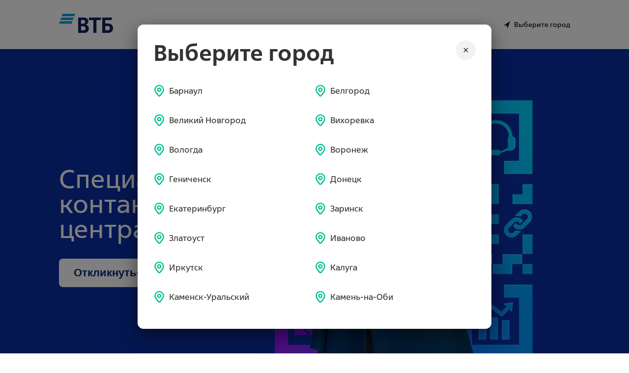

--- FILE ---
content_type: text/html; charset=utf-8
request_url: https://rabota-vtb.ru/vacancy/618c6df736cede0001273741?city=samara&selectCity=true
body_size: 16389
content:
<!DOCTYPE html><html lang="ru"><head><meta name="viewport" content="width=device-width"/><meta charSet="utf-8"/><title>Вакансии - Банк ВТБ</title><link rel="shortcut icon" href="[data-uri]"/><link href="/vtb-landing-page/style.css" rel="stylesheet"/><meta name="next-head-count" content="5"/><link rel="preload" href="/_next/static/css/48e2725c3acfe76edae9.css" as="style"/><link rel="stylesheet" href="/_next/static/css/48e2725c3acfe76edae9.css" data-n-g=""/><link rel="preload" href="/_next/static/css/e0c884715453cecac1c7.css" as="style"/><link rel="stylesheet" href="/_next/static/css/e0c884715453cecac1c7.css" data-n-p=""/><link rel="preload" href="/_next/static/css/509513ff5161f1eec304.css" as="style"/><link rel="stylesheet" href="/_next/static/css/509513ff5161f1eec304.css" data-n-p=""/><noscript data-n-css=""></noscript><link rel="preload" href="/_next/static/chunks/webpack-6d2da33030760e79b04f.js" as="script"/><link rel="preload" href="/_next/static/chunks/framework-a62d654bd9699da79f2a.js" as="script"/><link rel="preload" href="/_next/static/chunks/main-ded7444f6ec00aa12938.js" as="script"/><link rel="preload" href="/_next/static/chunks/pages/_app-f8b0a85c4b0f8f09e970.js" as="script"/><link rel="preload" href="/_next/static/chunks/337-a0603d2940d4edc2daa6.js" as="script"/><link rel="preload" href="/_next/static/chunks/773-0c0c2088cfad83ec9f0f.js" as="script"/><link rel="preload" href="/_next/static/chunks/747-41434e586aa3b2878705.js" as="script"/><link rel="preload" href="/_next/static/chunks/pages/vacancy/%5Bid%5D-4e37d244984c4bb56d19.js" as="script"/></head><body><div id="__next"><div class="pageContainer_company__1uWd0" data-layout="dense"><div class="layout_page__kpNjC"><div class="header_header__3JBwV layout_layoutPageElement__ZLP4Q"><a class="header_logoHeader__2Juc5" href="/?city=samara"><img src="[data-uri]" alt="logo" class="header_logo__1fbyY"/></a><div><a class="cityLink_cityLink__2PxaR" href="/vacancy/618c6df736cede0001273741?city=samara&amp;selectCity=true"><img src="[data-uri]" alt="city" class="cityLink_locationIcon__1HFyM cityLink_locationIconPrimary__NAnAI"/><div><div class="cityLink_cityText__AQsgJ cityLink_cityTextPrimary__26vt_ header_cityLabel__3QBaU">Выберите город</div></div></a></div></div><div class="layout_content__1A3zd"><div></div><div><div class="banner_bannerContainer__1h9lY" style="background:radial-gradient(183.1% 303.07% at 56.63% 47%, #0D30AE 0%, #012A88 100%)"><div class="banner_banner__G_BZY layout_layoutPageElement__ZLP4Q"><div class="banner_bannerInfo__CG0nP"><div class="banner_bannerTitle__1eHtz" style="color:#FFFFFF;font-weight:400">Специалист контактного центра</div><div class="banner_bannerButtonContainer__8VEc1"><button class="button_button__R2Ljr button_sizeL__3Udy_ button_banner__1B9g5" type="button" style="color:#002882;background:#FFFFFF">Откликнуться</button></div></div><div class="banner_bannerImgContainer__STKqL"><img src="/_next/static/images/banner-a07c3a7909ad235d3e2264ad8ed982b8.png" class="banner_bannerImg__20Kff" alt="Баннер_1"/></div></div></div><div class="blocks_features__3imHt layout_layoutPageElement__ZLP4Q"><div class="blocks_featuresTitle__2KN22" style="color:#002882;font-weight:400">Преимущества работы в ВТБ</div><div class="blocks_featureList__1tIL7"><div class="blocks_featureContainer__3cCBB blocks_hideForTablet__fRqhh" style="width:25%"><div class="blocks_feature__1gYQD"><img src="/_next/static/images/first_advantage-87339bbae7513864820e08bd8331c548.svg" class="blocks_featureImg__3syDT"/><span class="blocks_featureText__kJ6LK">Динамичная работа с клиентами</span></div></div><div class="blocks_featureContainer__3cCBB blocks_hideForDesktop__FTEQT"><div class="blocks_feature__1gYQD"><img src="/_next/static/images/first_advantage-87339bbae7513864820e08bd8331c548.svg" class="blocks_featureImg__3syDT"/><span class="blocks_featureText__kJ6LK">Динамичная работа с клиентами</span></div></div><div class="blocks_featureContainer__3cCBB blocks_hideForTablet__fRqhh" style="width:25%"><div class="blocks_feature__1gYQD"><img src="/_next/static/images/second_advantage-dedc5306eb52a9883ae768f7c7f9fd79.svg" class="blocks_featureImg__3syDT"/><span class="blocks_featureText__kJ6LK">Дружелюбная обстановка в команде профессионалов</span></div></div><div class="blocks_featureContainer__3cCBB blocks_hideForDesktop__FTEQT"><div class="blocks_feature__1gYQD"><img src="/_next/static/images/second_advantage-dedc5306eb52a9883ae768f7c7f9fd79.svg" class="blocks_featureImg__3syDT"/><span class="blocks_featureText__kJ6LK">Дружелюбная обстановка в команде профессионалов</span></div></div><div class="blocks_featureContainer__3cCBB blocks_hideForTablet__fRqhh" style="width:25%"><div class="blocks_feature__1gYQD"><img src="/_next/static/images/third_advantage-8878373d7c5e993927761aaeee934b91.svg" class="blocks_featureImg__3syDT"/><span class="blocks_featureText__kJ6LK">Работа в стабильной лидирующей компании</span></div></div><div class="blocks_featureContainer__3cCBB blocks_hideForDesktop__FTEQT"><div class="blocks_feature__1gYQD"><img src="/_next/static/images/third_advantage-8878373d7c5e993927761aaeee934b91.svg" class="blocks_featureImg__3syDT"/><span class="blocks_featureText__kJ6LK">Работа в стабильной лидирующей компании</span></div></div><div class="blocks_featureContainer__3cCBB blocks_hideForTablet__fRqhh" style="width:25%"><div class="blocks_feature__1gYQD"><img src="/_next/static/images/fouth_advantage-c81bc32bf3b9aa5f108190a67b0adfc3.svg" class="blocks_featureImg__3syDT"/><span class="blocks_featureText__kJ6LK">Конкурентная заработная плата</span></div></div><div class="blocks_featureContainer__3cCBB blocks_hideForDesktop__FTEQT"><div class="blocks_feature__1gYQD"><img src="/_next/static/images/fouth_advantage-c81bc32bf3b9aa5f108190a67b0adfc3.svg" class="blocks_featureImg__3syDT"/><span class="blocks_featureText__kJ6LK">Конкурентная заработная плата</span></div></div></div></div><div class="blocks_listWithCheckboxesContainer__13e-d" style="background:#002882"><div class="blocks_listWithCheckboxes__3vxqZ layout_layoutPageElement__ZLP4Q"><div class="blocks_listWithCheckboxesTitle__12rv6" style="color:#FFFFFF;font-weight:400">Ваши обязанности</div><div class="blocks_listWithCheckboxesBlocks__T9jiD"><div style="width:100%"><div class="blocks_listWithCheckboxesItem__2RAhZ" style="color:#FFFFFF"><div class="blocks_listWithCheckboxesImgContainer__3qP7T"><img class="blocks_listWithCheckboxesImg__FqK9u" src="[data-uri]"/></div><div><div>Информационно-справочное сопровождение потенциальных и
действующих клиентов Банка (физических лиц)</div><div></div></div></div><div class="blocks_listWithCheckboxesItem__2RAhZ" style="color:#FFFFFF"><div class="blocks_listWithCheckboxesImgContainer__3qP7T"><img class="blocks_listWithCheckboxesImg__FqK9u" src="[data-uri]"/></div><div><div>Консультирование клиентов по вопросам использования банковских
продуктов</div><div></div></div></div><div class="blocks_listWithCheckboxesItem__2RAhZ" style="color:#FFFFFF"><div class="blocks_listWithCheckboxesImgContainer__3qP7T"><img class="blocks_listWithCheckboxesImg__FqK9u" src="[data-uri]"/></div><div><div>Операционная поддержка клиентов Банка</div><div></div></div></div></div></div></div></div><div class="blocks_listWithCheckboxesContainer__13e-d" style="background:#FFFFFF"><div class="blocks_listWithCheckboxes__3vxqZ layout_layoutPageElement__ZLP4Q"><div class="blocks_listWithCheckboxesTitle__12rv6" style="color:#002882;font-weight:400">Условия работы</div><div class="blocks_listWithCheckboxesBlocks__T9jiD"><div style="width:100%"><div class="blocks_listWithCheckboxesItem__2RAhZ" style="color:#606981"><div class="blocks_listWithCheckboxesImgContainer__3qP7T"><img class="blocks_listWithCheckboxesImg__FqK9u" src="[data-uri]"/></div><div><div>Трудоустройство согласно Законодательству</div><div></div></div></div><div class="blocks_listWithCheckboxesItem__2RAhZ" style="color:#606981"><div class="blocks_listWithCheckboxesImgContainer__3qP7T"><img class="blocks_listWithCheckboxesImg__FqK9u" src="[data-uri]"/></div><div><div>Конкурентная заработная плата</div><div></div></div></div><div class="blocks_listWithCheckboxesItem__2RAhZ" style="color:#606981"><div class="blocks_listWithCheckboxesImgContainer__3qP7T"><img class="blocks_listWithCheckboxesImg__FqK9u" src="[data-uri]"/></div><div><div>Профессиональное обучение и развитие</div><div></div></div></div><div class="blocks_listWithCheckboxesItem__2RAhZ" style="color:#606981"><div class="blocks_listWithCheckboxesImgContainer__3qP7T"><img class="blocks_listWithCheckboxesImg__FqK9u" src="[data-uri]"/></div><div><div>Добровольное медицинское страхование, льготные условия кредитования</div><div></div></div></div><div class="blocks_listWithCheckboxesItem__2RAhZ" style="color:#606981"><div class="blocks_listWithCheckboxesImgContainer__3qP7T"><img class="blocks_listWithCheckboxesImg__FqK9u" src="[data-uri]"/></div><div><div>Корпоративная пенсионная программа, материальная помощь</div><div></div></div></div><div class="blocks_listWithCheckboxesItem__2RAhZ" style="color:#606981"><div class="blocks_listWithCheckboxesImgContainer__3qP7T"><img class="blocks_listWithCheckboxesImg__FqK9u" src="[data-uri]"/></div><div><div>Спортивная жизнь и корпоративные мероприятия</div><div></div></div></div><div class="blocks_listWithCheckboxesItem__2RAhZ" style="color:#606981"><div class="blocks_listWithCheckboxesImgContainer__3qP7T"><img class="blocks_listWithCheckboxesImg__FqK9u" src="[data-uri]"/></div><div><div>Возможность построить карьеру в ведущем банке России</div><div></div></div></div></div></div></div></div><div class="steps_stepsContainer__R3eI0" style="background:#002882"><div class="steps_steps__3rwSV layout_layoutPageElement__ZLP4Q"><div class="steps_stepsTitle__3BY4i" style="color:#FFFFFF;font-weight:400">Три простых шага к новой работе</div><div class="steps_stepList__1z0e1"><div class="steps_step__1jv9K" style="color:#FFFFFF"><div class="steps_stepNumber__1GSB1">1</div><div>Оставь свой отклик</div></div><div class="steps_stepLine__2ZjZM" style="background-image:linear-gradient(to right, #FFFFFF 10px, transparent 0)"></div><div class="steps_step__1jv9K" style="color:#FFFFFF"><div class="steps_stepNumber__1GSB1">2</div><div>Дождись звонка специалиста по подбору персонала</div></div><div class="steps_stepLine__2ZjZM" style="background-image:linear-gradient(to right, #FFFFFF 10px, transparent 0)"></div><div class="steps_step__1jv9K" style="color:#FFFFFF"><div class="steps_stepNumber__1GSB1">3</div><div>Получи приглашение на собеседование</div></div></div></div></div><div id="action_block" class="form_formContainer__1arf-" style="background:#002882"><div class="form_form__2ltz7 layout_layoutPageElement__ZLP4Q"><div class="form_formContent__18DFz"><div class="form_title__YyXSc" style="color:#FFFFFF;font-weight:400">Оставьте заявку сейчас</div><div class="form_subTitle__1zdSp"><div class="form_formSubTitle__MFFRc"><div class="form_formDesc__vdfLb" style="color:#FFFFFF">Вы подаете заявку на вакансию в городе:<!-- --> <span class="form_selectedLocation__1bark">Самара</span></div></div></div><div class="form_formControl__cu3VN"><form action="#" class="form_formBlock__1zA0N"><div class="form_formField__39I-y"><input name="firstName" value="" class="form_formInput__2jdLF" placeholder="Имя" style="background-color:#FFFFFF;border-color:#FFFFFF"/></div><div class="form_formField__39I-y"><input name="lastName" value="" class="form_formInput__2jdLF" placeholder="Фамилия" style="background-color:#FFFFFF;border-color:#FFFFFF"/></div><div class="form_formField__39I-y"><input name="mobilePhone" value="" class="form_formInput__2jdLF" placeholder="Номер телефона" style="background-color:#FFFFFF;border-color:#FFFFFF"/></div><div class="form_formField__39I-y"><input name="birthDate" value="" class="form_formInput__2jdLF" placeholder="Дата рождения" style="background-color:#FFFFFF;border-color:#FFFFFF"/></div><div style="margin-bottom:30px"><p class="form_confirmTextContainer__3gsE_"><label class="form_formCheck__wbvfB checkbox_container__SIpkq"><input type="checkbox" class="checkbox_input__2AjWw" name="checkbox"/><span class="checkbox_checkbox__3Yz4E" style="border:1px solid #FFFFFF"><svg viewBox="0 0 24 24" class="checkbox_check__2OWvN" style="stroke:#FFFFFF"><polyline points="20 6 9 17 4 12"></polyline></svg></span></label><a href="/agreement" class="form_confirmText__NeyWp" style="color:#FFFFFF" target="_blank">Я даю согласие на обработку данных</a></p><button class="button_button__R2Ljr button_sizeM__m7zLu" type="submit" style="color:#002882;background:#FFFFFF">Откликнуться</button></div></form></div></div><div class="form_formBannerWrapper__2Jb9F"><img src="/_next/static/images/form_banner-5f1450526dcdb9822cad7099d0a23baf.png" class="form_formBanner__168C2"/></div></div></div><div class="blocks_blockContainer__1jwHg blocks_cardsWithPhotoContainer__KEF_T" style="background:#FFFFFF"><div class="blocks_block__3UHSZ layout_layoutPageElement__ZLP4Q"><div class="blocks_cardsWithPhotoTitle__2zZLV" style="color:#002882;font-weight:400">ВТБ в лицах</div><div class="blocks_cardsWithPhoto__fPl8R"><div class="blocks_cardWithPhoto__1RCCe"><div class="blocks_cardWithPhotoPhoto__1WCZ6"><img src="/_next/static/images/first_card-af8744ca5a9c35d09f8f1188b6446716.png" class="blocks_cardWithPhotoImg__SGYmQ"/></div><div></div><div class="blocks_cardWithPhotoList__3zCrd"></div></div><div class="blocks_cardWithPhoto__1RCCe"><div class="blocks_cardWithPhotoPhoto__1WCZ6"><img src="/_next/static/images/second_card-3e4f886463f1d6828f581e77ee26ca56.png" class="blocks_cardWithPhotoImg__SGYmQ"/></div><div></div><div class="blocks_cardWithPhotoList__3zCrd"></div></div><div class="blocks_cardWithPhoto__1RCCe"><div class="blocks_cardWithPhotoPhoto__1WCZ6"><img src="/_next/static/images/third_card-454bf50d11d5be899f98c2edaa6f58e4.png" class="blocks_cardWithPhotoImg__SGYmQ"/></div><div></div><div class="blocks_cardWithPhotoList__3zCrd"></div></div><div class="blocks_cardWithPhoto__1RCCe"><div class="blocks_cardWithPhotoPhoto__1WCZ6"><img src="/_next/static/images/fouth_card-f5f4f777c8743b4dc3fdc1e755ec6af1.png" class="blocks_cardWithPhotoImg__SGYmQ"/></div><div></div><div class="blocks_cardWithPhotoList__3zCrd"></div></div></div></div></div></div></div><div style="background:#002882"><div class="footer_footer__2uNPm layout_layoutPageElement__ZLP4Q"><div class="footer_footerLogoContainer__30qBW"><img src="[data-uri]" alt="footerLogo" class="footer_footerLogo__13sRD"/></div><div class="footer_footerInfo__2NNZs" style="color:#FFFFFF"><span>© <!-- -->2026</span><a href="https://rabota-vtb.ru/agreement" class="footer_agreementLink__184Py" style="color:#FFFFFF" target="_blank"><div><p>Согласие на обработку данных</p></div></a></div></div></div></div><div><div class="SelectCityModal_changeLocationOverlay__gj4tr"></div><div class="SelectCityModal_changeLocationModalContainer__xFu8m"><div class="SelectCityModal_changeLocationModal__2BFUD"><div class="SelectCityModal_modalHeader__2l8jL"><div class="SelectCityModal_modalTitle__3REmO">Выберите город</div><img src="/images/close.svg" class="SelectCityModal_modalClose__1EpEB"/></div><div class="SelectCityModal_locationModalCities__2smfF"><a class="SelectCityModal_modalCity__1TFWY" href="/?city=barnaul"><img src="/images/ic-pin.svg" class="SelectCityModal_modalCityIcon___CyM8"/><div class="SelectCityModal_modalCityName__25gsF">Барнаул</div></a><a class="SelectCityModal_modalCity__1TFWY" href="/?city=beigorod"><img src="/images/ic-pin.svg" class="SelectCityModal_modalCityIcon___CyM8"/><div class="SelectCityModal_modalCityName__25gsF">Белгород</div></a><a class="SelectCityModal_modalCity__1TFWY" href="/?city=velikiy_novgorod"><img src="/images/ic-pin.svg" class="SelectCityModal_modalCityIcon___CyM8"/><div class="SelectCityModal_modalCityName__25gsF">Великий Новгород</div></a><a class="SelectCityModal_modalCity__1TFWY" href="/?city=Vihorevka"><img src="/images/ic-pin.svg" class="SelectCityModal_modalCityIcon___CyM8"/><div class="SelectCityModal_modalCityName__25gsF">Вихоревка</div></a><a class="SelectCityModal_modalCity__1TFWY" href="/?city=vologda"><img src="/images/ic-pin.svg" class="SelectCityModal_modalCityIcon___CyM8"/><div class="SelectCityModal_modalCityName__25gsF">Вологда</div></a><a class="SelectCityModal_modalCity__1TFWY" href="/?city=voronezh"><img src="/images/ic-pin.svg" class="SelectCityModal_modalCityIcon___CyM8"/><div class="SelectCityModal_modalCityName__25gsF">Воронеж</div></a><a class="SelectCityModal_modalCity__1TFWY" href="/?city=genichensk"><img src="/images/ic-pin.svg" class="SelectCityModal_modalCityIcon___CyM8"/><div class="SelectCityModal_modalCityName__25gsF">Гениченск</div></a><a class="SelectCityModal_modalCity__1TFWY" href="/?city=donetsk"><img src="/images/ic-pin.svg" class="SelectCityModal_modalCityIcon___CyM8"/><div class="SelectCityModal_modalCityName__25gsF">Донецк</div></a><a class="SelectCityModal_modalCity__1TFWY" href="/?city=ekaterinburg"><img src="/images/ic-pin.svg" class="SelectCityModal_modalCityIcon___CyM8"/><div class="SelectCityModal_modalCityName__25gsF">Екатеринбург</div></a><a class="SelectCityModal_modalCity__1TFWY" href="/?city=zarinsk"><img src="/images/ic-pin.svg" class="SelectCityModal_modalCityIcon___CyM8"/><div class="SelectCityModal_modalCityName__25gsF">Заринск</div></a><a class="SelectCityModal_modalCity__1TFWY" href="/?city=zlatoust"><img src="/images/ic-pin.svg" class="SelectCityModal_modalCityIcon___CyM8"/><div class="SelectCityModal_modalCityName__25gsF">Златоуст</div></a><a class="SelectCityModal_modalCity__1TFWY" href="/?city=ivanovo"><img src="/images/ic-pin.svg" class="SelectCityModal_modalCityIcon___CyM8"/><div class="SelectCityModal_modalCityName__25gsF">Иваново</div></a><a class="SelectCityModal_modalCity__1TFWY" href="/?city=irkutsk"><img src="/images/ic-pin.svg" class="SelectCityModal_modalCityIcon___CyM8"/><div class="SelectCityModal_modalCityName__25gsF">Иркутск</div></a><a class="SelectCityModal_modalCity__1TFWY" href="/?city=kaluga"><img src="/images/ic-pin.svg" class="SelectCityModal_modalCityIcon___CyM8"/><div class="SelectCityModal_modalCityName__25gsF">Калуга</div></a><a class="SelectCityModal_modalCity__1TFWY" href="/?city=kamensk-uralskiy"><img src="/images/ic-pin.svg" class="SelectCityModal_modalCityIcon___CyM8"/><div class="SelectCityModal_modalCityName__25gsF">Каменск-Уральский</div></a><a class="SelectCityModal_modalCity__1TFWY" href="/?city=kamen-na-obi"><img src="/images/ic-pin.svg" class="SelectCityModal_modalCityIcon___CyM8"/><div class="SelectCityModal_modalCityName__25gsF">Камень-на-Оби</div></a><a class="SelectCityModal_modalCity__1TFWY" href="/?city=kemerovo"><img src="/images/ic-pin.svg" class="SelectCityModal_modalCityIcon___CyM8"/><div class="SelectCityModal_modalCityName__25gsF">Кемерово</div></a><a class="SelectCityModal_modalCity__1TFWY" href="/?city=kirovsk"><img src="/images/ic-pin.svg" class="SelectCityModal_modalCityIcon___CyM8"/><div class="SelectCityModal_modalCityName__25gsF">Кировск</div></a><a class="SelectCityModal_modalCity__1TFWY" href="/?city=krasnodar"><img src="/images/ic-pin.svg" class="SelectCityModal_modalCityIcon___CyM8"/><div class="SelectCityModal_modalCityName__25gsF">Краснодар</div></a><a class="SelectCityModal_modalCity__1TFWY" href="/?city=kurgan"><img src="/images/ic-pin.svg" class="SelectCityModal_modalCityIcon___CyM8"/><div class="SelectCityModal_modalCityName__25gsF">Курган</div></a><a class="SelectCityModal_modalCity__1TFWY" href="/?city=lipeck"><img src="/images/ic-pin.svg" class="SelectCityModal_modalCityIcon___CyM8"/><div class="SelectCityModal_modalCityName__25gsF">Липецк</div></a><a class="SelectCityModal_modalCity__1TFWY" href="/?city=magadan"><img src="/images/ic-pin.svg" class="SelectCityModal_modalCityIcon___CyM8"/><div class="SelectCityModal_modalCityName__25gsF">Магадан</div></a><a class="SelectCityModal_modalCity__1TFWY" href="/?city=msk"><img src="/images/ic-pin.svg" class="SelectCityModal_modalCityIcon___CyM8"/><div class="SelectCityModal_modalCityName__25gsF SelectCityModal_modalCityMain__aaEtj">Москва</div></a><a class="SelectCityModal_modalCity__1TFWY" href="/?city=nerungri"><img src="/images/ic-pin.svg" class="SelectCityModal_modalCityIcon___CyM8"/><div class="SelectCityModal_modalCityName__25gsF">Нерюнгри</div></a><a class="SelectCityModal_modalCity__1TFWY" href="/?city=novokuznetsk"><img src="/images/ic-pin.svg" class="SelectCityModal_modalCityIcon___CyM8"/><div class="SelectCityModal_modalCityName__25gsF">Новокузнецк</div></a><a class="SelectCityModal_modalCity__1TFWY" href="/?city=novosibirsk"><img src="/images/ic-pin.svg" class="SelectCityModal_modalCityIcon___CyM8"/><div class="SelectCityModal_modalCityName__25gsF">Новосибирск</div></a><a class="SelectCityModal_modalCity__1TFWY" href="/?city=novocherkassk"><img src="/images/ic-pin.svg" class="SelectCityModal_modalCityIcon___CyM8"/><div class="SelectCityModal_modalCityName__25gsF">Новочеркасск</div></a><a class="SelectCityModal_modalCity__1TFWY" href="/?city=perm"><img src="/images/ic-pin.svg" class="SelectCityModal_modalCityIcon___CyM8"/><div class="SelectCityModal_modalCityName__25gsF">Пермь</div></a><a class="SelectCityModal_modalCity__1TFWY" href="/?city=petropavlovsk-kamchatsky"><img src="/images/ic-pin.svg" class="SelectCityModal_modalCityIcon___CyM8"/><div class="SelectCityModal_modalCityName__25gsF">Петропавловск-Камчатский</div></a><a class="SelectCityModal_modalCity__1TFWY" href="/?city=pskov"><img src="/images/ic-pin.svg" class="SelectCityModal_modalCityIcon___CyM8"/><div class="SelectCityModal_modalCityName__25gsF">Псков</div></a><a class="SelectCityModal_modalCity__1TFWY" href="/?city=rostovnadonu"><img src="/images/ic-pin.svg" class="SelectCityModal_modalCityIcon___CyM8"/><div class="SelectCityModal_modalCityName__25gsF">Ростов-на-Дону</div></a><a class="SelectCityModal_modalCity__1TFWY" href="/?city=ryazan%27"><img src="/images/ic-pin.svg" class="SelectCityModal_modalCityIcon___CyM8"/><div class="SelectCityModal_modalCityName__25gsF">Рязань</div></a><a class="SelectCityModal_modalCity__1TFWY" href="/?city=spb"><img src="/images/ic-pin.svg" class="SelectCityModal_modalCityIcon___CyM8"/><div class="SelectCityModal_modalCityName__25gsF SelectCityModal_modalCityMain__aaEtj">Санкт-Петербург</div></a><a class="SelectCityModal_modalCity__1TFWY" href="/?city=sevastopol"><img src="/images/ic-pin.svg" class="SelectCityModal_modalCityIcon___CyM8"/><div class="SelectCityModal_modalCityName__25gsF">Севастополь</div></a><a class="SelectCityModal_modalCity__1TFWY" href="/?city=simferopol"><img src="/images/ic-pin.svg" class="SelectCityModal_modalCityIcon___CyM8"/><div class="SelectCityModal_modalCityName__25gsF">Симферополь</div></a><a class="SelectCityModal_modalCity__1TFWY" href="/?city=slobodskoy"><img src="/images/ic-pin.svg" class="SelectCityModal_modalCityIcon___CyM8"/><div class="SelectCityModal_modalCityName__25gsF">Слободской</div></a><a class="SelectCityModal_modalCity__1TFWY" href="/?city=slyudyanka"><img src="/images/ic-pin.svg" class="SelectCityModal_modalCityIcon___CyM8"/><div class="SelectCityModal_modalCityName__25gsF">Слюдянка</div></a><a class="SelectCityModal_modalCity__1TFWY" href="/?city=%D1%81%D0%BC%D0%BE%D0%BB%D0%B5%D0%BD%D1%81%D0%BA"><img src="/images/ic-pin.svg" class="SelectCityModal_modalCityIcon___CyM8"/><div class="SelectCityModal_modalCityName__25gsF">Смоленск</div></a><a class="SelectCityModal_modalCity__1TFWY" href="/?city=Habarovsk"><img src="/images/ic-pin.svg" class="SelectCityModal_modalCityIcon___CyM8"/><div class="SelectCityModal_modalCityName__25gsF">Хабаровск</div></a><a class="SelectCityModal_modalCity__1TFWY" href="/?city=celina"><img src="/images/ic-pin.svg" class="SelectCityModal_modalCityIcon___CyM8"/><div class="SelectCityModal_modalCityName__25gsF">Целина</div></a><a class="SelectCityModal_modalCity__1TFWY" href="/?city=cimlyansk"><img src="/images/ic-pin.svg" class="SelectCityModal_modalCityIcon___CyM8"/><div class="SelectCityModal_modalCityName__25gsF">Цимлянск</div></a><a class="SelectCityModal_modalCity__1TFWY" href="/?city=uzhno-sakhalinsk"><img src="/images/ic-pin.svg" class="SelectCityModal_modalCityIcon___CyM8"/><div class="SelectCityModal_modalCityName__25gsF">Южно-Сахалинск</div></a><a class="SelectCityModal_modalCity__1TFWY" href="/?city=Yalta"><img src="/images/ic-pin.svg" class="SelectCityModal_modalCityIcon___CyM8"/><div class="SelectCityModal_modalCityName__25gsF">Ялта</div></a></div></div></div></div></div></div><script id="__NEXT_DATA__" type="application/json">{"props":{"pageProps":{"initialState":{"server":{"companyName":"vtb","originalCompanyName":"vtb","hostname":"rabota-vtb.ru"},"client":{}},"vacancy":{"title":"Специалист контактного центра","vacancy":{"id":"618c6df736cede0001273741","name":"Специалист контактного центра"},"salary":null,"description":"","employment":null,"schedule":null,"tasks":[{"title":null,"description":"Информационно-справочное сопровождение потенциальных и\nдействующих клиентов Банка (физических лиц)"},{"title":null,"description":"Консультирование клиентов по вопросам использования банковских\nпродуктов"},{"title":null,"description":"Операционная поддержка клиентов Банка"}],"requirements":[],"profile":{"id":"5f908fd0694b640001af6bc2","name":"Специалист контактного центра"},"category":null,"region":{"id":"602dc6758a696d000190a615","name":"Самара","utm":"samara","dative":null},"status":"stopped","branding":"withoutcv","vacancyDescription":null,"address":null,"tenantDetails":{"id":5,"name":"ВТБ","accentColor":null,"handle":"втб","logoUrl":null,"bypassEmployerPage":false,"landingBuilderVersion":"legacyDynamic"},"styling":null,"formEvents":{"formLoaded":["FormLoaded"],"formSubmitted":["SubmitApplication","SubmitApplicationCC"],"formSubmitedVerified":["ApplicationApproved","ApplicationApprovedCC"]}},"cities":[{"id":"5f908df7694b640001af6bbf","name":"Барнаул","utm":"barnaul","dative":"в Барнауле"},{"id":"5f908e09694b640001af6bc0","name":"Воронеж","utm":"voronezh","dative":"в Воронеже"},{"id":"6029b3f28a696d000190a57c","name":"Санкт-Петербург","utm":"spb","dative":"в Санкт-Петербурге"},{"id":"6029b4768a696d000190a57d","name":"Кемерово","utm":"kemerovo","dative":"в Кемерово"},{"id":"602db8cb8a696d000190a60f","name":"Екатеринбург","utm":"ekaterinburg","dative":"в Екатеринбурге"},{"id":"602db8ed8a696d000190a610","name":"Новосибирск","utm":"novosibirsk","dative":"в Новосибирске"},{"id":"6087d5c9e269f000014bf88d","name":"Краснодар","utm":"krasnodar","dative":"в Краснодаре"},{"id":"6087d669e269f000014bf88f","name":"Ростов-на-Дону","utm":"rostovnadonu","dative":"в Ростове-на-Дону"},{"id":"62347aa00d3ecb0001c29cac","name":"Москва","utm":"msk","dative":"в Москве"},{"id":"624ea6eaaca4570001d2c1a8","name":"Великий Новгород","utm":"velikiy_novgorod","dative":"в Великом Новгороде"},{"id":"624eaa4caca4570001d2c1b6","name":"Петропавловск-Камчатский","utm":"petropavlovsk-kamchatsky","dative":"в Петропавловске-Камчатском"},{"id":"624eaa8caca4570001d2c1b7","name":"Псков","utm":"pskov","dative":"в Пскове"},{"id":"624eab67aca4570001d2c1bd","name":"Южно-Сахалинск","utm":"uzhno-sakhalinsk","dative":"в Южно-Сахалинске"},{"id":"627e5b408d5cbde0a22ccbe5","name":"Иваново","utm":"ivanovo","dative":"в Иваново"},{"id":"627e5bba8d5cbde0a22ccbec","name":"Калуга","utm":"kaluga","dative":"в Калуге"},{"id":"627e5bc78d5cbde0a22ccbed","name":"Новокузнецк","utm":"novokuznetsk","dative":"в Новокузнецке"},{"id":"65fdc58f42641327e07fdb55","name":"Смоленск","utm":"смоленск","dative":"в Смоленске"},{"id":"65fdc5a442641327e07fdb56","name":"Хабаровск","utm":"Habarovsk","dative":"в Хабаровске"},{"id":"6620fd8a7f3d8c726eb337fc","name":"Пермь","utm":"perm","dative":"в Перми"},{"id":"668394c47f3d8c726eb3e653","name":"Магадан","utm":"magadan","dative":"в Магадане"},{"id":"66d8bce8f45ec4018939eda1","name":"Донецк","utm":"donetsk","dative":"в Донецке"},{"id":"67209710f45ec401893a6e04","name":"Заринск","utm":"zarinsk","dative":"в Заринске"},{"id":"6721ec39f45ec401893a707d","name":"Вихоревка","utm":"Vihorevka","dative":"в Вихоревке"},{"id":"6721ec76f45ec401893a707e","name":"Камень-на-Оби","utm":"kamen-na-obi","dative":"в Камень-На-Оби"},{"id":"67b0a52c6a680e2f640b7772","name":"Севастополь","utm":"sevastopol","dative":"в Севастополе"},{"id":"67b0a5786a680e2f640b7773","name":"Ялта","utm":"Yalta","dative":"в Ялте"},{"id":"67b2e5446a680e2f640b7b81","name":"Златоуст","utm":"zlatoust","dative":"в Златоусте"},{"id":"67b988266a680e2f640b877b","name":"Симферополь","utm":"simferopol","dative":"в Симферополе"},{"id":"67c37f706a680e2f640b9947","name":"Иркутск","utm":"irkutsk","dative":"в Иркутске"},{"id":"6807952fbf7bd381196f43e0","name":"Рязань","utm":"ryazan'","dative":"в Рязане"},{"id":"68079831bf7bd381196f43e2","name":"Белгород","utm":"beigorod","dative":"в Белгороде"},{"id":"682d95c7bf7bd381196f89ad","name":"Гениченск","utm":"genichensk","dative":"в Гениченске"},{"id":"68563f91832a67f4df399a84","name":"Курган","utm":"kurgan","dative":"в Кургане"},{"id":"6899ca43f02226f2b6fff3c0","name":"Слободской","utm":"slobodskoy","dative":"в Слободском"},{"id":"68b009c9631a29a044cb2353","name":"Липецк","utm":"lipeck","dative":"в Липецке"},{"id":"68da2841631a29a044cb72db","name":"Кировск","utm":"kirovsk","dative":"в Кировске"},{"id":"68e553f7631a29a044cb8790","name":"Каменск-Уральский","utm":"kamensk-uralskiy","dative":"в Каменск_Уральском"},{"id":"68e9755b631a29a044cb8fb3","name":"Цимлянск","utm":"cimlyansk","dative":"в Цимлянске"},{"id":"68f00689631a29a044cb9c34","name":"Слюдянка","utm":"slyudyanka","dative":"в Слюдянке"},{"id":"68f0120d631a29a044cb9c51","name":"Целина","utm":"celina","dative":"в Целине"},{"id":"690b1772631a29a044cbcf75","name":"Нерюнгри","utm":"nerungri","dative":"в Нерюнгри"},{"id":"690b1862631a29a044cbcf77","name":"Новочеркасск","utm":"novocherkassk","dative":"в Новочеркасске"},{"id":"690b1928631a29a044cbcf7b","name":"Вологда","utm":"vologda","dative":"в Вологде"}],"citizenships":["Российская Федерация","Казахстан","Беларусь","Украина","Узбекистан","Кыргызстан","Другое"],"formQuestions":"","companyName":"vtb","tenantDetails":{"id":5,"name":"ВТБ","accentColor":null,"handle":"втб","logoUrl":null,"bypassEmployerPage":false,"landingBuilderVersion":"legacyDynamic"},"isVTBLandingPage":true},"__N_SSP":true},"page":"/vacancy/[id]","query":{"city":"samara","selectCity":"true","id":"618c6df736cede0001273741"},"buildId":"JRBRVE0RPBQvcY8wlU8xz","isFallback":false,"gssp":true,"locale":"ru","locales":["ru","de","en"],"defaultLocale":"ru"}</script><script nomodule="" src="/_next/static/chunks/polyfills-7b08e4c67f4f1b892f4b.js"></script><script src="/_next/static/chunks/webpack-6d2da33030760e79b04f.js" async=""></script><script src="/_next/static/chunks/framework-a62d654bd9699da79f2a.js" async=""></script><script src="/_next/static/chunks/main-ded7444f6ec00aa12938.js" async=""></script><script src="/_next/static/chunks/pages/_app-f8b0a85c4b0f8f09e970.js" async=""></script><script src="/_next/static/chunks/337-a0603d2940d4edc2daa6.js" async=""></script><script src="/_next/static/chunks/773-0c0c2088cfad83ec9f0f.js" async=""></script><script src="/_next/static/chunks/747-41434e586aa3b2878705.js" async=""></script><script src="/_next/static/chunks/pages/vacancy/%5Bid%5D-4e37d244984c4bb56d19.js" async=""></script><script src="/_next/static/JRBRVE0RPBQvcY8wlU8xz/_buildManifest.js" async=""></script><script src="/_next/static/JRBRVE0RPBQvcY8wlU8xz/_ssgManifest.js" async=""></script></body></html>

--- FILE ---
content_type: text/css; charset=UTF-8
request_url: https://rabota-vtb.ru/_next/static/css/48e2725c3acfe76edae9.css
body_size: 26952
content:
.cityLink_disabled__PZeOx{pointer-events:none}.cityLink_cityLink__2PxaR{display:flex;align-items:center;text-decoration:none;line-height:1.5}.cityLink_cityText__AQsgJ{font-size:12px;font-weight:400;font-style:normal;font-stretch:normal;letter-spacing:.6px;color:#333}.cityLink_cityTextPrimary__26vt_{font-size:14px;line-height:17px;letter-spacing:normal;color:#000!important}.cityLink_changeCityText__3CxdY{cursor:pointer;font-size:12px;color:#a0a09f;text-decoration:none}.cityLink_locationIcon__1HFyM{margin-right:20px}.cityLink_locationIconPrimary__NAnAI{margin-right:8px;color:#000}.header_header__-ufZX{display:flex;align-items:center;justify-content:space-between;width:100%}@media (max-width:1028px){.header_header__-ufZX{height:60px}.header_logoHeader__g444R{width:150px}}@media (min-width:1029px){.header_header__-ufZX{height:100px}.header_logoHeader__g444R{width:234px}}.layout_layoutPageElement__ZLP4Q{max-width:1280px;margin:0 auto}.layout_layoutPageElement__ZLP4Q,.layout_page__kpNjC,.layout_page__kpNjC *{-webkit-box-sizing:border-box;-moz-box-sizing:border-box;box-sizing:border-box}.layout_page__kpNjC{display:flex;flex-direction:column;min-height:100vh}.layout_content__1A3zd{flex:1 1}@media (max-width:1028px){.layout_layoutPageElement__ZLP4Q{padding-left:20px;padding-right:20px}}@media (min-width:1029px){.layout_layoutPageElement__ZLP4Q{padding-left:128px;padding-right:128px}[data-layout=dense] .layout_layoutPageElement__ZLP4Q{padding-left:120px;padding-right:120px}}.footer_agreementLink__SSTXe{color:#fff}.footer_footer__P5GqX{background:#222;width:100%}.footer_footerYear__1fpRm{color:#a8a8a8}.footer_footerSocial__2P4Rb{display:flex;align-items:center;color:#585858;font-size:16px;font-family:DINPro Medium;white-space:pre-wrap;line-height:26px}.footer_footerSocialList__27HQy{display:flex}.footer_footerSocialList__27HQy a{color:#fff;text-decoration:underline;font-family:DINPro Reqular;display:block}.footer_footerSocialCol__JhR9n{margin-left:30px}.footer_footer__P5GqX{display:flex;align-items:center}.footer_footerLogoContainer__SUXl1{width:97px}@media (max-width:1028px){.footer_footer__P5GqX{font-size:16px;flex-direction:column}.footer_footerYear__1fpRm{margin-right:8px}.footer_footerInfo__2conP{text-align:center}.footer_footerLogoContainer__SUXl1{margin-top:50px;margin-bottom:30px}.footer_footerSocialList__27HQy{margin-top:10px}.footer_footerSocial__2P4Rb{margin-bottom:30px;flex-wrap:wrap;justify-content:center}.footer_footerInfo__2conP{margin-bottom:50px}}@media (min-width:1029px){.footer_footer__P5GqX{font-size:17px;justify-content:space-between;height:146px}.footer_footerYear__1fpRm{margin-right:12px}.footer_footerInfo__2conP{margin-left:20px;text-align:right}}.header_header__3paBb{display:flex;align-items:center;justify-content:space-between;width:100%}.header_logoHeader__LyFph>div{display:block!important}.header_cityLabel__3JxNH{color:#f4603f}.header_changeCityLabel__1fTzr{color:#3a3a3a}@media (max-width:768px){.header_header__3paBb{height:80px}}@media (min-width:768px){.header_header__3paBb{height:100px}}.footer_agreementLink__3Ahvd{color:#3a3a3a}.footer_year__2rjmE{color:#585858;font-family:Montserrat SemiBold}.footer_footerContainer__3gfL_{background:#eef7f9}.footer_footer__3ywxs{width:100%;display:flex;align-items:center}.footer_footerLogoContainer__1FjTh{width:97px}@media (max-width:1028px){.footer_footer__3ywxs{font-size:16px;flex-direction:column}.footer_footerInfo__1ZDaQ{text-align:center}.footer_footerLogoContainer__1FjTh{margin-top:50px;margin-bottom:30px}.footer_footerInfo__1ZDaQ{margin-bottom:50px}}@media (min-width:1029px){.footer_footer__3ywxs{font-size:16px;justify-content:space-between;height:113px}.footer_footerInfo__1ZDaQ{margin-left:20px;text-align:right}}.pageContainer_page__3nOri{font-family:Montserrat;color:#3a3a3a}.button_button__qgckp{cursor:pointer;outline:none;text-decoration:none;border:none;-webkit-transition:background-color .2s linear;transition:background-color .2s linear;font-family:Montserrat SemiBold;background-color:transparent;display:flex;justify-content:center;align-items:center;white-space:nowrap}.button_sizeM__29kud{height:54px;border-radius:54px;padding:0 30px;font-size:16px}.button_sizeL__1Gyhz{border-radius:64px;padding:16px 40px;font-size:22px}.button_banner__3OCFC{border:3px solid #fff;color:#fff}.button_banner__3OCFC:active,.button_banner__3OCFC:hover{color:#493636;background:#fff}.button_vacancyCard__3wyWx{border:3px solid #ef3424;color:#3a3a3a}.button_vacancyCard__3wyWx:active,.button_vacancyCard__3wyWx:hover{color:#fff;background:#ef3424}.button_regular__2MeZu{color:#493636;background:#38c55d}.button_regular__2MeZu:active,.button_regular__2MeZu:hover{background:#3be569}@media (max-width:1028px){.button_sizeL__1Gyhz{height:60px;border-radius:60px;font-size:18px}.button_sizeM__29kud{height:50px;border-radius:50px;padding:0 25px}}@media (max-width:768px){.button_sizeL__1Gyhz{border-radius:50px;font-size:16px;padding-top:12px;padding-bottom:12px;height:auto}.button_sizeM__29kud{height:44px;border-radius:44px;font-size:15px;padding:0 20px}}.banner_bannerContainer__2zh8N{background:-webkit-radial-gradient(59.26% 49.91%,55.66% 358.22%,#8bdced 0,#68c7dc 100%);background:radial-gradient(55.66% 358.22% at 59.26% 49.91%,#8bdced 0,#68c7dc 100%)}.banner_banner__sngbH{display:flex;overflow:hidden}.banner_bannerImg__1yhE9{display:block}.banner_bannerDescription__1xsVy,.banner_bannerTitle__1l6qo{font-family:Montserrat Bold}.banner_bannerDescription__1xsVy{color:#fff;white-space:nowrap}.banner_bannerButtonLink__3NNQa{text-decoration:none}@media (max-width:768px){.banner_bannerDescription__1xsVy,.banner_bannerTitle__1l6qo{font-size:28px}}@media (max-width:1028px){.banner_banner__sngbH{flex-direction:column;padding-top:40px}.banner_bannerDescription__1xsVy,.banner_bannerTitle__1l6qo{text-align:center;margin-bottom:20px}.banner_bannerImgContainer__ZSXHM{margin-top:30px;max-width:100%}.banner_bannerImg__1yhE9{margin:0 auto;max-width:100%}.banner_bannerButtonContainer__1FpHj{display:flex;justify-content:center}}@media (max-width:1028px) and (min-width:768px){.banner_banner__sngbH{padding-top:54px}.banner_bannerDescription__1xsVy,.banner_bannerTitle__1l6qo{font-size:36px;text-align:center;margin-bottom:25px}}@media (min-width:1029px){.banner_bannerContainer__2zh8N{display:flex;padding-top:90px}.banner_banner__sngbH{width:100%;align-items:center;justify-content:space-between}.banner_bannerDescription__1xsVy,.banner_bannerTitle__1l6qo{font-size:46px;text-align:left;margin-bottom:35px;max-width:500px;min-width:400px}.banner_bannerImgContainer__ZSXHM{align-self:flex-end}.banner_bannerImg__1yhE9{width:100%}.banner_bannerInfo__3piUF{margin-bottom:30px}}.homePage_content__2sNi6{background:#fff}.homePage_additionalTextContainer__XhEon{background:#f0f5f8}.homePage_buttonLink__25OoU{text-decoration:none}.homePage_feature__8FesT{display:flex;position:relative}.homePage_additionalTextTitle__2sJxQ,.homePage_featuresTitle__3lAPV,.homePage_vacanciesTitle__2ryjn{font-family:Montserrat Bold;white-space:pre-wrap}.homePage_featuresDescription__3Tkad{white-space:pre-wrap}.homePage_featureList__3tgYJ{display:flex}.homePage_featureImg__w65Q0{height:70px;width:70px;z-index:1}.homePage_featureCircle__2zimR{border-radius:100%;background:#7ad3e7;position:absolute;z-index:0}.homePage_selectCityLink__WqNjy{color:#3a3a3a;text-decoration:none;border-bottom:3px dashed #3a3a3a}@media (max-width:768px){.homePage_additionalText__YKqiK,.homePage_features__1_rAp,.homePage_vacancies__2fiY6{padding-top:40px;padding-bottom:40px;font-size:16px;line-height:26px}.homePage_additionalTextTitle__2sJxQ,.homePage_featuresTitle__3lAPV,.homePage_vacanciesTitle__2ryjn{font-size:28px;line-height:44px;margin-bottom:20px}.homePage_featureList__3tgYJ{margin-top:40px}.homePage_feature__8FesT{margin-bottom:20px;font-size:15px}.homePage_feature__8FesT:last-child{margin-bottom:0}.homePage_featureImg__w65Q0{width:30px;height:30px;margin-right:20px}.homePage_featureCircle__2zimR{top:4px;left:10px;width:26px;height:26px}.homePage_additionalTextDescription__1a-CU{font-size:15px;line-height:22px;margin-bottom:30px}.homePage_additionalTextButtonContainer__2E3hj{display:flex;justify-content:center}}@media (max-width:1028px){.homePage_additionalText__YKqiK,.homePage_additionalTextTitle__2sJxQ,.homePage_features__1_rAp,.homePage_featuresTitle__3lAPV,.homePage_vacancies__2fiY6,.homePage_vacanciesTitle__2ryjn{text-align:center}.homePage_featureList__3tgYJ{flex-direction:column}.homePage_feature__8FesT{align-items:center;text-align:left}.homePage_feature__8FesT:last-child{margin-bottom:0}.homePage_additionalTextButtonContainer__2E3hj{display:flex;justify-content:center}}@media (max-width:1028px) and (min-width:768px){.homePage_additionalText__YKqiK,.homePage_features__1_rAp,.homePage_vacancies__2fiY6{padding-top:60px;padding-bottom:60px;font-size:20px;line-height:32px;text-align:center}.homePage_additionalTextTitle__2sJxQ,.homePage_featuresTitle__3lAPV,.homePage_vacanciesTitle__2ryjn{font-size:36px;line-height:44px;text-align:center;margin-bottom:30px}.homePage_featureList__3tgYJ{flex-direction:column;margin-top:40px}.homePage_feature__8FesT{margin-bottom:30px;font-size:16px;line-height:26px}.homePage_feature__8FesT:last-child{margin-bottom:0}.homePage_featureImg__w65Q0{width:40px;height:40px;margin-right:30px}.homePage_featureCircle__2zimR{top:4px;left:16px;width:36px;height:36px}.homePage_additionalTextDescription__1a-CU{font-size:15px;line-height:22px;margin-bottom:30px}.homePage_additionalTextButtonContainer__2E3hj{display:flex;justify-content:center}}@media (min-width:1028px){.homePage_additionalText__YKqiK,.homePage_features__1_rAp,.homePage_vacancies__2fiY6{padding-top:90px;padding-bottom:90px}.homePage_additionalTextTitle__2sJxQ,.homePage_featuresTitle__3lAPV,.homePage_vacanciesTitle__2ryjn{font-size:40px}.homePage_additionalTextTitle__2sJxQ,.homePage_featuresTitle__3lAPV{margin-bottom:22px}.homePage_featuresDescription__3Tkad{font-size:22px;line-height:32px}.homePage_featureList__3tgYJ{justify-content:space-around;margin-top:80px}.homePage_feature__8FesT{max-width:180px;text-align:center;flex-direction:column;align-items:center}.homePage_featureImg__w65Q0{margin-bottom:30px}.homePage_featureCircle__2zimR{top:6px;right:36px;width:64px;height:64px}.homePage_vacanciesTitle__2ryjn{margin-bottom:60px}.homePage_additionalTextDescription__1a-CU{font-size:16px;line-height:26px;margin-bottom:30px}}.steps_stepsContainer__2JCit{background:-webkit-linear-gradient(152.67deg,#eb6542 -4.59%,#e64435 87.42%);background:linear-gradient(297.33deg,#eb6542 -4.59%,#e64435 87.42%)}.steps_stepsContainerVacancy__2P4wD{background:-webkit-radial-gradient(57.88% 83.76%,62.19% 54.4%,#48d76e 0,#34c45a 95.44%);background:radial-gradient(62.19% 54.4% at 57.88% 83.76%,#48d76e 0,#34c45a 95.44%)}.steps_stepsTitle__1B411{font-family:Montserrat Bold;white-space:pre-wrap;color:#fff}.steps_stepList__JEJxi{display:flex}.steps_step__366iA{display:flex;color:#fff}@media (max-width:768px){.steps_steps__2jpPB{padding-top:40px;padding-bottom:40px;font-size:16px;line-height:26px}.steps_stepsTitle__1B411{font-size:28px;line-height:44px;margin-bottom:20px}.steps_step__366iA{font-size:15px;line-height:26px}.steps_stepLine__17SQR{height:20px}.steps_stepNumberImg__3Drkq{margin-right:20px;height:26px;width:26px}}@media (max-width:1028px){.steps_steps__2jpPB,.steps_stepsTitle__1B411{text-align:center}.steps_stepList__JEJxi{flex-direction:column}.steps_step__366iA{align-items:center;text-align:left}.steps_stepNumberImg__3Drkq{display:block}}@media (max-width:1028px) and (min-width:768px){.steps_steps__2jpPB{padding-top:60px;padding-bottom:60px;font-size:20px;line-height:32px;text-align:center}.steps_stepsTitle__1B411{font-size:36px;line-height:44px;text-align:center;margin-bottom:30px}.steps_stepList__JEJxi{flex-direction:column}.steps_step__366iA{align-items:center;text-align:left;font-size:16px;line-height:26px}.steps_stepLine__17SQR{height:30px}.steps_stepNumberImg__3Drkq{margin-right:30px;height:30px}}@media (min-width:1028px){.steps_steps__2jpPB{padding-top:90px;padding-bottom:90px}.steps_stepsTitle__1B411{font-size:40px;margin-bottom:90px}.steps_stepList__JEJxi{justify-content:space-around}.steps_step__366iA{flex-direction:column;align-items:center;width:170px;text-align:center;font-size:18px;line-height:26px;flex-shrink:0}.steps_stepNumber__29BDR{margin-bottom:40px;height:42px}.steps_stepLine__17SQR{margin-top:21px;height:3px;flex:1 1;background-image:-webkit-linear-gradient(left,#fff 10px,transparent 0);background-image:linear-gradient(90deg,#fff 10px,transparent 0);background-size:20px 20px}}.Salary_salary__36E3L{font-weight:700}@media (max-width:1028px){.Salary_salary__36E3L{font-size:15px}}@media (min-width:1028px){.Salary_salary__36E3L{font-size:17px}}.vacancy_vacancyList__1jDdx{display:flex;width:100%}.vacancy_vacancy__2074v{display:flex;flex-direction:column;justify-content:space-between;border:1px solid #e2e2e2}.vacancy_title__3YmP1{font-family:Montserrat Bold;color:#3a3a3a;text-decoration:none;white-space:pre-wrap}.vacancy_title__3YmP1:hover{text-decoration:underline}.vacancy_description__DzLxe{white-space:pre-wrap}.vacancy_textSeparator__3pKTw{width:55px;height:6px;border-radius:6px}.vacancy_employer__1ga2F{display:flex;justify-content:space-between;height:90px;align-items:center;text-decoration:none}.vacancy_employerText__16f8x{color:#575757;font-family:Montserrat Bold;text-align:left}.vacancy_employerLogo__2LyPG{padding-left:20px}.vacancy_employerLogoImg__2yQgc{max-width:100%}.vacancy_info__2uM2R{flex:1 1}.vacancy_taskListItemContainer__3IlXb{display:flex;align-items:center}.vacancy_task__flrvc{display:flex;color:#656565}.vacancy_taskListItem__2yKPG{width:6px;height:6px;border-radius:100%;background:#278943}.vacancy_employment__1y-bp,.vacancy_salary__YnN44{font-family:Montserrat Bold}.vacancy_linkButton__2q361{text-decoration:none}.vacancy_imageContainer__3UY3A{display:block;text-decoration:none;width:100%}.vacancy_image__2lkZX,.vacancy_imageContainer__3UY3A{width:100%}@media (max-width:768px){.vacancy_vacancy__2074v{padding-bottom:50px;margin-bottom:30px}.vacancy_info__2uM2R{padding:20px;text-align:left}.vacancy_title__3YmP1{font-size:20px;line-height:30px}.vacancy_textSeparator__3pKTw{margin:20px 0}.vacancy_description__DzLxe{font-size:15px;line-height:22px;margin-bottom:20px}.vacancy_task__flrvc{margin-bottom:10px;font-size:15px;line-height:24px}.vacancy_taskListItemContainer__3IlXb{margin-right:10px;height:24px}.vacancy_linkButton__2q361{margin-left:20px}}@media (max-width:1028px){.vacancy_vacancy__2074v:last-child{margin-bottom:0}.vacancy_vacancyList__1jDdx{flex-direction:column;flex-wrap:nowrap}.vacancy_cardSeparator__Ke5h0{display:none}.vacancy_employer__1ga2F{padding:0 15px 0 20px}}@media (max-width:1028px) and (min-width:768px){.vacancy_vacancy__2074v{padding-bottom:50px;margin-bottom:30px}.vacancy_info__2uM2R{padding:20px;text-align:left}.vacancy_title__3YmP1{font-size:24px;line-height:30px}.vacancy_textSeparator__3pKTw{margin:20px 0}.vacancy_description__DzLxe{font-size:15px;line-height:22px;margin-bottom:20px}.vacancy_task__flrvc{margin-bottom:15px;font-size:15px;line-height:24px}.vacancy_taskListItemContainer__3IlXb{margin-right:10px;height:24px}.vacancy_linkButton__2q361{margin-left:20px}}@media (min-width:1028px){.vacancy_vacancyList__1jDdx{flex-wrap:wrap}.vacancy_vacancy__2074v{width:calc(50% - 10px);margin-bottom:40px}.vacancy_vacancy__2074v:last-child{margin-bottom:0}.vacancy_cardSeparator__Ke5h0{width:20px}.vacancy_textSeparator__3pKTw{margin:30px 0}.vacancy_info__2uM2R{padding:30px 24px 0}.vacancy_task__flrvc{margin-bottom:15px;font-size:17px;line-height:28px}.vacancy_taskListItemContainer__3IlXb{margin-right:20px;height:28px}.vacancy_linkButton__2q361{margin:30px 24px 50px}.vacancy_employer__1ga2F{padding:0 15px 0 24px}.vacancy_employerText__16f8x{font-size:18px;line-height:22px}.vacancy_title__3YmP1{font-size:24px;line-height:30px}.vacancy_salary__YnN44{margin-top:30px}.vacancy_description__DzLxe{font-size:19px;line-height:28px;margin-bottom:20px}}.header_header__1LNX9{display:flex;align-items:center;justify-content:space-between;width:100%}.header_logoHeader__Bmf8Z>div{display:block!important}.header_cityLabel__3TYJC{color:#c3295d;font-weight:600}.header_changeCityLabel__2TmSH{color:#3a3a3a}@media (max-width:768px){.header_header__1LNX9{height:80px}}@media (min-width:768px){.header_header__1LNX9{height:100px}}.footer_agreementLink__38YUi{color:#fff}.footer_year__32n1B{color:#fff;font-family:Montserrat SemiBold}.footer_footerContainer__3Zgy_{background:#3b7080}.footer_footer__2MMEP{width:100%;display:flex;align-items:center}.footer_footerLogoContainer__2awdt{width:97px}@media (max-width:1028px){.footer_footer__2MMEP{font-size:16px;flex-direction:column}.footer_footerInfo__3Q1hI{text-align:center}.footer_footerLogoContainer__2awdt{margin-top:50px;margin-bottom:30px}.footer_footerInfo__3Q1hI{margin-bottom:50px}}@media (min-width:1029px){.footer_footer__2MMEP{font-size:16px;justify-content:space-between;height:113px}.footer_footerInfo__3Q1hI{margin-left:20px;text-align:right}}.pageContainer_page__2DE6T{font-family:Montserrat;color:#3a3a3a}.button_button__3M9dD{cursor:pointer;outline:none;text-decoration:none;border:none;-webkit-transition:background-color .2s linear;transition:background-color .2s linear;font-family:Montserrat SemiBold;background-color:transparent;display:flex;justify-content:center;align-items:center;white-space:nowrap}.button_sizeM__3RqN7{height:54px;border-radius:54px;padding:0 30px;font-size:16px}.button_sizeL__1wQ48{border-radius:64px;padding:16px 40px;font-size:22px}.button_banner__1dN-Q{border:3px solid #fff;color:#fff}.button_banner__1dN-Q:active,.button_banner__1dN-Q:hover{color:#493636;background:#fff}.button_vacancyCard__2lHur{border:3px solid #ef3424;color:#3a3a3a}.button_vacancyCard__2lHur:active,.button_vacancyCard__2lHur:hover{color:#fff;background:#ef3424}.button_regular__N-1gT{color:#493636;background:#38c55d}.button_regular__N-1gT:active,.button_regular__N-1gT:hover{background:#3be569}@media (max-width:1028px){.button_sizeL__1wQ48{height:60px;border-radius:60px;font-size:18px}.button_sizeM__3RqN7{height:50px;border-radius:50px;padding:0 25px}}@media (max-width:768px){.button_sizeL__1wQ48{border-radius:50px;font-size:16px;padding-top:12px;padding-bottom:12px;height:auto}.button_sizeM__3RqN7{height:44px;border-radius:44px;font-size:15px;padding:0 20px}}.banner_bannerContainer__1JUi3{background:-webkit-radial-gradient(59.26% 49.91%,55.66% 358.22%,#c62e65 0,#e34e85 100%);background:radial-gradient(55.66% 358.22% at 59.26% 49.91%,#c62e65 0,#e34e85 100%)}.banner_banner__1hS8u{display:flex;overflow:hidden}.banner_bannerImg__1k71y{display:block}.banner_bannerTitle__1uedo{color:#fff}.banner_bannerDescription__37IYG,.banner_bannerTitle__1uedo{font-family:Montserrat Bold}.banner_bannerDescription__37IYG{color:#fff;white-space:nowrap}.banner_bannerButtonLink__3F4CF{text-decoration:none}@media (max-width:768px){.banner_bannerDescription__37IYG,.banner_bannerTitle__1uedo{font-size:28px}}@media (max-width:1028px){.banner_banner__1hS8u{flex-direction:column;padding-top:40px}.banner_bannerDescription__37IYG,.banner_bannerTitle__1uedo{text-align:center;margin-bottom:20px}.banner_bannerImgContainer__gBeGU{margin-top:30px;max-width:100%}.banner_bannerImg__1k71y{margin:0 auto;max-width:100%}.banner_bannerButtonContainer__2edSI{display:flex;justify-content:center}}@media (max-width:1028px) and (min-width:768px){.banner_banner__1hS8u{padding-top:54px}.banner_bannerDescription__37IYG,.banner_bannerTitle__1uedo{font-size:36px;text-align:center;margin-bottom:25px}}@media (min-width:1029px){.banner_bannerContainer__1JUi3{display:flex;padding-top:90px}.banner_banner__1hS8u{width:100%;align-items:center;justify-content:space-between}.banner_bannerDescription__37IYG,.banner_bannerTitle__1uedo{font-size:46px;text-align:left;margin-bottom:35px;max-width:500px;min-width:400px}.banner_bannerImgContainer__gBeGU{align-self:flex-end}.banner_bannerImg__1k71y{width:100%}.banner_bannerInfo__1cgf_{margin-bottom:30px}}.homePage_content__2V-9b{background:#fff}.homePage_additionalTextContainer__11SCE{background:#f0f5f8}.homePage_buttonLink__2gG5P{text-decoration:none}.homePage_feature__3H0bM{display:flex;position:relative;line-height:24px}.homePage_additionalTextTitle__2WjDk,.homePage_featuresTitle__s2Acm,.homePage_vacanciesTitle__2g_bh{font-family:Montserrat Bold;white-space:pre-wrap}.homePage_featuresDescription__37LmG{white-space:pre-wrap}.homePage_featureList__czAH5{display:flex}.homePage_featureImg__20jUG{height:70px;width:70px;z-index:1}.homePage_featureCircle__uMVzm{border-radius:100%;background:#f0dc19;position:absolute;z-index:0}.homePage_selectCityLink__wDiNE{color:#3a3a3a;text-decoration:none;border-bottom:3px dashed #3a3a3a}@media (max-width:768px){.homePage_additionalText__1mc_0,.homePage_features__2Ufb9,.homePage_vacancies__3dIh0{padding-top:40px;padding-bottom:40px;font-size:16px;line-height:26px}.homePage_additionalTextTitle__2WjDk,.homePage_featuresTitle__s2Acm,.homePage_vacanciesTitle__2g_bh{font-size:28px;line-height:44px;margin-bottom:20px}.homePage_featureList__czAH5{margin-top:40px}.homePage_feature__3H0bM{margin-bottom:20px;font-size:15px}.homePage_feature__3H0bM:last-child{margin-bottom:0}.homePage_featureImg__20jUG{width:30px;height:30px;margin-right:20px}.homePage_featureCircle__uMVzm{top:4px;left:10px;width:26px;height:26px}.homePage_additionalTextDescription__1zQJE{font-size:15px;line-height:22px;margin-bottom:30px}.homePage_additionalTextButtonContainer__2BqXR{display:flex;justify-content:center}}@media (max-width:1028px){.homePage_additionalText__1mc_0,.homePage_additionalTextTitle__2WjDk,.homePage_features__2Ufb9,.homePage_featuresTitle__s2Acm,.homePage_vacancies__3dIh0,.homePage_vacanciesTitle__2g_bh{text-align:center}.homePage_featureList__czAH5{flex-direction:column}.homePage_feature__3H0bM{align-items:center;text-align:left}.homePage_feature__3H0bM:last-child{margin-bottom:0}.homePage_additionalTextButtonContainer__2BqXR{display:flex;justify-content:center}}@media (max-width:1028px) and (min-width:768px){.homePage_additionalText__1mc_0,.homePage_features__2Ufb9,.homePage_vacancies__3dIh0{padding-top:60px;padding-bottom:60px;font-size:20px;line-height:32px;text-align:center}.homePage_additionalTextTitle__2WjDk,.homePage_featuresTitle__s2Acm,.homePage_vacanciesTitle__2g_bh{font-size:36px;line-height:44px;text-align:center;margin-bottom:30px}.homePage_featureList__czAH5{flex-direction:column;margin-top:40px}.homePage_feature__3H0bM{margin-bottom:30px;font-size:16px;line-height:26px}.homePage_feature__3H0bM:last-child{margin-bottom:0}.homePage_featureImg__20jUG{width:40px;height:40px;margin-right:30px}.homePage_featureCircle__uMVzm{top:4px;left:16px;width:36px;height:36px}.homePage_additionalTextDescription__1zQJE{font-size:15px;line-height:22px;margin-bottom:30px}.homePage_additionalTextButtonContainer__2BqXR{display:flex;justify-content:center}}@media (min-width:1028px){.homePage_additionalText__1mc_0,.homePage_features__2Ufb9,.homePage_vacancies__3dIh0{padding-top:90px;padding-bottom:90px}.homePage_additionalTextTitle__2WjDk,.homePage_featuresTitle__s2Acm,.homePage_vacanciesTitle__2g_bh{font-size:40px}.homePage_additionalTextTitle__2WjDk,.homePage_featuresTitle__s2Acm{margin-bottom:22px}.homePage_featuresDescription__37LmG{font-size:22px;line-height:32px}.homePage_featureList__czAH5{justify-content:space-around;margin-top:80px}.homePage_feature__3H0bM{max-width:185px;text-align:center;flex-direction:column;align-items:center}.homePage_featureImg__20jUG{margin-bottom:30px}.homePage_featureCircle__uMVzm{top:6px;right:36px;width:64px;height:64px}.homePage_vacanciesTitle__2g_bh{margin-bottom:60px}.homePage_additionalTextDescription__1zQJE{font-size:16px;line-height:26px;margin-bottom:30px}}.steps_stepsContainer__1b0dT{background:-webkit-linear-gradient(152.67deg,#3b7080 -4.59%,#467684 87.42%);background:linear-gradient(297.33deg,#3b7080 -4.59%,#467684 87.42%)}.steps_stepsContainerVacancy__JucLi{background:-webkit-radial-gradient(57.88% 83.76%,62.19% 54.4%,#48d76e 0,#34c45a 95.44%);background:radial-gradient(62.19% 54.4% at 57.88% 83.76%,#48d76e 0,#34c45a 95.44%)}.steps_stepsTitle__xnEJh{font-family:Montserrat Bold;white-space:pre-wrap;color:#fff;text-align:center}.steps_stepList__34oDc{display:flex}.steps_step__2rlKB{display:flex;color:#fff}@media (max-width:768px){.steps_steps__27rFi{padding-top:40px;padding-bottom:40px;font-size:16px;line-height:26px}.steps_stepsTitle__xnEJh{font-size:28px;line-height:44px;margin-bottom:20px}.steps_step__2rlKB{font-size:15px;line-height:26px}.steps_stepLine__3oi8E{height:20px}.steps_stepNumberImg__nCOwc{margin-right:20px;height:26px;width:26px}}@media (max-width:1028px){.steps_steps__27rFi,.steps_stepsTitle__xnEJh{text-align:center}.steps_stepList__34oDc{flex-direction:column}.steps_step__2rlKB{align-items:center;text-align:left}.steps_stepNumberImg__nCOwc{display:block}}@media (max-width:1028px) and (min-width:768px){.steps_steps__27rFi{padding-top:60px;padding-bottom:60px;font-size:20px;line-height:32px;text-align:center}.steps_stepsTitle__xnEJh{font-size:36px;line-height:44px;text-align:center;margin-bottom:30px}.steps_stepList__34oDc{flex-direction:column}.steps_step__2rlKB{align-items:center;text-align:left;font-size:16px;line-height:26px}.steps_stepLine__3oi8E{height:30px}.steps_stepNumberImg__nCOwc{margin-right:30px;height:30px}}@media (min-width:1028px){.steps_steps__27rFi{padding-top:90px;padding-bottom:90px}.steps_stepsTitle__xnEJh{font-size:40px;margin-bottom:90px}.steps_stepList__34oDc{justify-content:space-around}.steps_step__2rlKB{flex-direction:column;align-items:center;width:170px;text-align:center;font-size:18px;line-height:26px;flex-shrink:0}.steps_stepNumber__3K0_l{margin-bottom:40px;height:42px}.steps_stepLine__3oi8E{margin-top:21px;height:3px;flex:1 1;background-image:-webkit-linear-gradient(left,#f0dc19 10px,transparent 0);background-image:linear-gradient(90deg,#f0dc19 10px,transparent 0);background-size:20px 20px}}.vacancy_vacancyList__3E2tc{display:flex;width:100%}.vacancy_vacancy__1H9e1{display:flex;flex-direction:column;justify-content:space-between;border:1px solid #e2e2e2}.vacancy_title__3GNbE{font-family:Montserrat Bold;color:#3a3a3a;text-decoration:none;white-space:pre-wrap}.vacancy_title__3GNbE:hover{text-decoration:underline}.vacancy_description__1Alk5{white-space:pre-wrap}.vacancy_textSeparator__2-M5q{width:55px;height:6px;border-radius:6px}.vacancy_employer__EEMy1{display:flex;justify-content:space-between;height:90px;align-items:center;text-decoration:none}.vacancy_employerText__2M1lH{color:#575757;font-family:Montserrat Bold;text-align:left}.vacancy_employerLogo__37Bpt{padding-left:20px}.vacancy_employerLogoImg__o9HXi{max-width:100%}.vacancy_info__3uBbr{flex:1 1}.vacancy_taskListItemContainer__tj4nB{display:flex;align-items:center}.vacancy_task__1MhTA{display:flex;color:#656565}.vacancy_taskListItem__2szwW{width:6px;height:6px;border-radius:100%;background:#278943}.vacancy_employment__d9eZT,.vacancy_salary__15jho{font-family:Montserrat Bold}.vacancy_linkButton__21kua{text-decoration:none}.vacancy_imageContainer__3x0Ug{display:block;text-decoration:none;width:100%}.vacancy_image__3yOHI,.vacancy_imageContainer__3x0Ug{width:100%}@media (max-width:768px){.vacancy_vacancy__1H9e1{padding-bottom:50px;margin-bottom:30px}.vacancy_info__3uBbr{padding:20px;text-align:left}.vacancy_title__3GNbE{font-size:20px;line-height:30px}.vacancy_textSeparator__2-M5q{margin:20px 0}.vacancy_description__1Alk5{font-size:15px;line-height:22px;margin-bottom:20px}.vacancy_task__1MhTA{margin-bottom:10px;font-size:15px;line-height:24px}.vacancy_taskListItemContainer__tj4nB{margin-right:10px;height:24px}.vacancy_linkButton__21kua{margin-left:20px}}@media (max-width:1028px){.vacancy_vacancyList__3E2tc{flex-direction:column;flex-wrap:nowrap}.vacancy_cardSeparator__2wJTS{display:none}.vacancy_employer__EEMy1{padding:0 15px 0 20px}}@media (max-width:1028px) and (min-width:768px){.vacancy_vacancy__1H9e1{padding-bottom:50px;margin-bottom:30px}.vacancy_info__3uBbr{padding:20px;text-align:left}.vacancy_title__3GNbE{font-size:24px;line-height:30px}.vacancy_textSeparator__2-M5q{margin:20px 0}.vacancy_description__1Alk5{font-size:15px;line-height:22px;margin-bottom:20px}.vacancy_task__1MhTA{margin-bottom:15px;font-size:15px;line-height:24px}.vacancy_taskListItemContainer__tj4nB{margin-right:10px;height:24px}.vacancy_linkButton__21kua{margin-left:20px}}@media (min-width:1028px){.vacancy_vacancyList__3E2tc{flex-wrap:wrap}.vacancy_vacancy__1H9e1{width:calc(50% - 10px);margin-bottom:40px}.vacancy_cardSeparator__2wJTS{width:20px}.vacancy_textSeparator__2-M5q{margin:30px 0}.vacancy_info__3uBbr{padding:30px 24px 0}.vacancy_task__1MhTA{margin-bottom:15px;font-size:17px;line-height:28px}.vacancy_taskListItemContainer__tj4nB{margin-right:20px;height:28px}.vacancy_linkButton__21kua{margin:30px 24px 50px}.vacancy_employer__EEMy1{padding:0 15px 0 24px}.vacancy_employerText__2M1lH{font-size:18px;line-height:22px}.vacancy_title__3GNbE{font-size:24px;line-height:30px}.vacancy_salary__15jho{margin-top:30px}.vacancy_description__1Alk5{font-size:19px;line-height:28px;margin-bottom:20px}}.header_header__Ege15{display:flex;align-items:center;justify-content:space-between;width:100%}.header_cityLabel__1XVOU{color:#f4603f}.header_changeCityLabel__1PJLh{color:#3a3a3a}@media (max-width:768px){.header_header__Ege15{height:80px}.header_logoHeader__1Oz7A{width:150px}}@media (min-width:768px){.header_header__Ege15{height:100px}.header_logoHeader__1Oz7A{width:182px}}.footer_agreementLink__3qVq2{color:#3a3a3a}.footer_footer__3nUde{background:#fff;width:100%;display:flex;align-items:center}.footer_footerLogoContainer__1mHM6{width:97px}@media (max-width:1028px){.footer_footer__3nUde{font-size:16px;flex-direction:column}.footer_footerInfo__1n9ww{text-align:center}.footer_footerLogoContainer__1mHM6{margin-top:50px;margin-bottom:30px}.footer_footerInfo__1n9ww{margin-bottom:50px}}@media (min-width:1029px){.footer_footer__3nUde{font-size:16px;justify-content:space-between;height:113px}.footer_footerInfo__1n9ww{margin-left:20px;text-align:right}}.pageContainer_page__2yqm_{font-family:Montserrat;color:#3a3a3a}.button_button__30ZWB{cursor:pointer;outline:none;text-decoration:none;border:none;-webkit-transition:background-color .2s linear;transition:background-color .2s linear;font-family:Montserrat SemiBold;background-color:transparent;display:flex;justify-content:center;align-items:center;white-space:nowrap}.button_sizeM__3ToTU{height:54px;border-radius:54px;padding:0 30px;font-size:16px}.button_sizeL__2vyOi{border-radius:64px;padding:16px 40px;font-size:22px}.button_banner__12CYS{border:3px solid #fff;color:#fff}.button_banner__12CYS:active,.button_banner__12CYS:hover{color:#493636;background:#fff}.button_vacancyCard__MvuOo{border:3px solid #ef3424;color:#3a3a3a}.button_vacancyCard__MvuOo:active,.button_vacancyCard__MvuOo:hover{color:#fff;background:#ef3424}.button_regular__3eBOR{color:#493636;background:#38c55d}.button_regular__3eBOR:active,.button_regular__3eBOR:hover{background:#3be569}@media (max-width:1028px){.button_sizeL__2vyOi{height:60px;border-radius:60px;font-size:18px}.button_sizeM__3ToTU{height:50px;border-radius:50px;padding:0 25px}}@media (max-width:768px){.button_sizeL__2vyOi{border-radius:50px;font-size:16px;padding-top:12px;padding-bottom:12px;height:auto}.button_sizeM__3ToTU{height:44px;border-radius:44px;font-size:15px;padding:0 20px}}.banner_bannerContainer__3DhTW{background:-webkit-radial-gradient(57.88% 83.76%,62.19% 54.4%,#48d76e 0,#34c45a 95.44%);background:radial-gradient(62.19% 54.4% at 57.88% 83.76%,#48d76e 0,#34c45a 95.44%)}.banner_banner__FWkFa{display:flex;overflow:hidden}.banner_bannerImg__fWKGa{display:block}.banner_bannerTitle__394uS{font-family:Montserrat Bold;color:#fff}.banner_bannerButtonLink__k8E8I{text-decoration:none}@media (max-width:768px){.banner_bannerTitle__394uS{font-size:28px}}@media (max-width:1028px){.banner_banner__FWkFa{flex-direction:column;padding-top:40px}.banner_bannerTitle__394uS{text-align:center;margin-bottom:20px}.banner_bannerImgContainer__2lpT2{margin-top:30px;max-width:100%}.banner_bannerImg__fWKGa{margin:0 auto;max-width:100%}.banner_bannerButtonContainer__XZtg-{display:flex;justify-content:center}}@media (max-width:1028px) and (min-width:768px){.banner_banner__FWkFa{padding-top:54px}.banner_bannerTitle__394uS{font-size:36px;text-align:center;margin-bottom:25px}.banner_bannerDescription__15YLG{font-size:18px}}@media (min-width:1029px){.banner_bannerContainer__3DhTW{display:flex;padding-top:90px}.banner_banner__FWkFa{width:100%;align-items:center;justify-content:space-between}.banner_bannerTitle__394uS{font-size:46px;text-align:left;margin-bottom:35px;max-width:500px;min-width:340px}.banner_bannerImgContainer__2lpT2{align-self:flex-end}.banner_bannerImg__fWKGa{width:100%}.banner_bannerDescription__15YLG{font-size:30px}.banner_bannerInfo__2IUAJ{margin-bottom:30px}}.homePage_content__Sw4sO{background:#fff}.homePage_additionalTextContainer__1KzJk{background:#f0f5f8}.homePage_buttonLink__1fQan{text-decoration:none}.homePage_feature__3Qk8X{display:flex;position:relative}.homePage_additionalTextTitle__BYlYz,.homePage_featuresTitle__2Ts6d,.homePage_vacanciesTitle__2DDAZ{font-family:Montserrat Bold;white-space:pre-wrap}.homePage_featuresDescription__6HU0x{white-space:pre-wrap}.homePage_featureList__17JMX{display:flex}.homePage_featureImg__34mss{height:70px;width:70px;z-index:1}.homePage_featureCircle__1-UUz{border-radius:100%;background:#34c85e;position:absolute;z-index:0}.homePage_selectCityLink__1ZPtg{color:#3a3a3a;text-decoration:none;border-bottom:3px dashed #3a3a3a}@media (max-width:768px){.homePage_additionalText__27kdl,.homePage_features__2b2ek,.homePage_vacancies__wODok{padding-top:40px;padding-bottom:40px;font-size:16px;line-height:26px}.homePage_additionalTextTitle__BYlYz,.homePage_featuresTitle__2Ts6d,.homePage_vacanciesTitle__2DDAZ{font-size:28px;line-height:44px;margin-bottom:20px}.homePage_featureList__17JMX{margin-top:40px}.homePage_feature__3Qk8X{margin-bottom:20px;font-size:15px}.homePage_feature__3Qk8X:last-child{margin-bottom:0}.homePage_featureImg__34mss{width:30px;height:30px;margin-right:20px}.homePage_featureCircle__1-UUz{top:4px;left:10px;width:26px;height:26px}.homePage_additionalTextDescription__23ruK{font-size:15px;line-height:22px;margin-bottom:30px}.homePage_additionalTextButtonContainer__v4bUW{display:flex;justify-content:center}}@media (max-width:1028px){.homePage_additionalText__27kdl,.homePage_additionalTextTitle__BYlYz,.homePage_features__2b2ek,.homePage_featuresTitle__2Ts6d,.homePage_vacancies__wODok,.homePage_vacanciesTitle__2DDAZ{text-align:center}.homePage_featureList__17JMX{flex-direction:column}.homePage_feature__3Qk8X{align-items:center;text-align:left}.homePage_feature__3Qk8X:last-child{margin-bottom:0}.homePage_additionalTextButtonContainer__v4bUW{display:flex;justify-content:center}}@media (max-width:1028px) and (min-width:768px){.homePage_additionalText__27kdl,.homePage_features__2b2ek,.homePage_vacancies__wODok{padding-top:60px;padding-bottom:60px;font-size:20px;line-height:32px;text-align:center}.homePage_additionalTextTitle__BYlYz,.homePage_featuresTitle__2Ts6d,.homePage_vacanciesTitle__2DDAZ{font-size:36px;line-height:44px;text-align:center;margin-bottom:30px}.homePage_featureList__17JMX{flex-direction:column;margin-top:40px}.homePage_feature__3Qk8X{margin-bottom:30px;font-size:16px;line-height:26px}.homePage_feature__3Qk8X:last-child{margin-bottom:0}.homePage_featureImg__34mss{width:40px;height:40px;margin-right:30px}.homePage_featureCircle__1-UUz{top:4px;left:16px;width:36px;height:36px}.homePage_additionalTextDescription__23ruK{font-size:15px;line-height:22px;margin-bottom:30px}.homePage_additionalTextButtonContainer__v4bUW{display:flex;justify-content:center}}@media (min-width:1028px){.homePage_additionalText__27kdl,.homePage_features__2b2ek,.homePage_vacancies__wODok{padding-top:90px;padding-bottom:90px}.homePage_additionalTextTitle__BYlYz,.homePage_featuresTitle__2Ts6d,.homePage_vacanciesTitle__2DDAZ{font-size:40px}.homePage_additionalTextTitle__BYlYz,.homePage_featuresTitle__2Ts6d{margin-bottom:22px}.homePage_featuresDescription__6HU0x{font-size:22px;line-height:32px}.homePage_featureList__17JMX{justify-content:space-around;margin-top:80px}.homePage_feature__3Qk8X{max-width:180px;text-align:center;flex-direction:column;align-items:center}.homePage_featureImg__34mss{margin-bottom:30px}.homePage_featureCircle__1-UUz{top:6px;right:36px;width:64px;height:64px}.homePage_vacanciesTitle__2DDAZ{margin-bottom:60px}.homePage_additionalTextDescription__23ruK{font-size:16px;line-height:26px;margin-bottom:30px}}.steps_stepsContainer__RQXd7{background:-webkit-linear-gradient(152.67deg,#eb6542 -4.59%,#e64435 87.42%);background:linear-gradient(297.33deg,#eb6542 -4.59%,#e64435 87.42%)}.steps_stepsContainerVacancy__1gq7t{background:-webkit-radial-gradient(57.88% 83.76%,62.19% 54.4%,#48d76e 0,#34c45a 95.44%);background:radial-gradient(62.19% 54.4% at 57.88% 83.76%,#48d76e 0,#34c45a 95.44%)}.steps_stepsTitle__2qa--{font-family:Montserrat Bold;white-space:pre-wrap;color:#fff}.steps_stepList__3IHwh{display:flex}.steps_step__1H0KR{display:flex;color:#fff}@media (max-width:768px){.steps_steps__114Zc{padding-top:40px;padding-bottom:40px;font-size:16px;line-height:26px}.steps_stepsTitle__2qa--{font-size:28px;line-height:44px;margin-bottom:20px}.steps_step__1H0KR{font-size:15px;line-height:26px}.steps_stepLine__3Gf0y{height:20px}.steps_stepNumberImg__362bs{margin-right:20px;height:26px;width:26px}}@media (max-width:1028px){.steps_steps__114Zc,.steps_stepsTitle__2qa--{text-align:center}.steps_stepList__3IHwh{flex-direction:column}.steps_step__1H0KR{align-items:center;text-align:left}.steps_stepNumberImg__362bs{display:block}}@media (max-width:1028px) and (min-width:768px){.steps_steps__114Zc{padding-top:60px;padding-bottom:60px;font-size:20px;line-height:32px;text-align:center}.steps_stepsTitle__2qa--{font-size:36px;line-height:44px;text-align:center;margin-bottom:30px}.steps_stepList__3IHwh{flex-direction:column}.steps_step__1H0KR{align-items:center;text-align:left;font-size:16px;line-height:26px}.steps_stepLine__3Gf0y{height:30px}.steps_stepNumberImg__362bs{margin-right:30px;height:30px}}@media (min-width:1028px){.steps_steps__114Zc{padding-top:90px;padding-bottom:90px}.steps_stepsTitle__2qa--{font-size:40px;margin-bottom:90px}.steps_stepList__3IHwh{justify-content:space-around}.steps_step__1H0KR{flex-direction:column;align-items:center;width:170px;text-align:center;font-size:18px;line-height:26px;flex-shrink:0}.steps_stepNumber__2r77U{margin-bottom:40px;height:42px}.steps_stepLine__3Gf0y{margin-top:21px;height:3px;flex:1 1;background-image:-webkit-linear-gradient(left,#fff 10px,transparent 0);background-image:linear-gradient(90deg,#fff 10px,transparent 0);background-size:20px 20px}}.vacancy_vacancyList__1sKe6{display:flex;width:100%}.vacancy_vacancy__1e-Y-{display:flex;flex-direction:column;justify-content:space-between;border:1px solid #e2e2e2}.vacancy_title__B0OQg{font-family:Montserrat Bold;color:#3a3a3a;text-decoration:none;white-space:pre-wrap}.vacancy_title__B0OQg:hover{text-decoration:underline}.vacancy_description__3wvM0{white-space:pre-wrap}.vacancy_textSeparator__10tTV{width:55px;background:#278943;height:6px;border-radius:6px}.vacancy_info__1iZY0{flex:1 1}.vacancy_taskListItemContainer__2mhlk{display:flex;align-items:center}.vacancy_task__2u1DZ{display:flex;color:#656565}.vacancy_taskListItem__RCFY5{width:6px;height:6px;border-radius:100%;background:#278943}.vacancy_employment__2i2Lc,.vacancy_salary__2Lq_d{font-family:Montserrat Bold}.vacancy_linkButton__3H3ux{text-decoration:none}.vacancy_image__Lz5nr,.vacancy_imageContainer__2TdT5{width:100%}@media (max-width:768px){.vacancy_vacancy__1e-Y-{padding-bottom:50px;margin-bottom:30px}.vacancy_info__1iZY0{padding:20px;text-align:left}.vacancy_title__B0OQg{font-size:20px;line-height:30px}.vacancy_textSeparator__10tTV{margin:20px 0}.vacancy_description__3wvM0{font-size:15px;line-height:22px;margin-bottom:20px}.vacancy_task__2u1DZ{margin-bottom:10px;font-size:15px;line-height:24px}.vacancy_taskListItemContainer__2mhlk{margin-right:10px;height:24px}.vacancy_linkButton__3H3ux{margin-left:20px}}@media (max-width:1028px){.vacancy_vacancy__1e-Y-:last-child{margin-bottom:0}.vacancy_vacancyList__1sKe6{flex-direction:column;flex-wrap:nowrap}.vacancy_cardSeparator__Sf-ml{display:none}}@media (max-width:1028px) and (min-width:768px){.vacancy_vacancy__1e-Y-{padding-bottom:50px;margin-bottom:30px}.vacancy_info__1iZY0{padding:20px;text-align:left}.vacancy_title__B0OQg{font-size:24px;line-height:30px}.vacancy_textSeparator__10tTV{margin:20px 0}.vacancy_description__3wvM0{font-size:15px;line-height:22px;margin-bottom:20px}.vacancy_task__2u1DZ{margin-bottom:15px;font-size:15px;line-height:24px}.vacancy_taskListItemContainer__2mhlk{margin-right:10px;height:24px}.vacancy_linkButton__3H3ux{margin-left:20px}}@media (min-width:1028px){.vacancy_vacancyList__1sKe6{flex-wrap:wrap}.vacancy_vacancy__1e-Y-{width:calc(50% - 10px);margin-bottom:40px}.vacancy_vacancy__1e-Y-:last-child{margin-bottom:0}.vacancy_cardSeparator__Sf-ml{width:20px}.vacancy_textSeparator__10tTV{margin:30px 0}.vacancy_info__1iZY0{padding:30px 24px 0}.vacancy_task__2u1DZ{margin-bottom:15px;font-size:17px;line-height:28px}.vacancy_taskListItemContainer__2mhlk{margin-right:20px;height:28px}.vacancy_linkButton__3H3ux{margin:30px 24px 50px}.vacancy_title__B0OQg{font-size:24px;line-height:30px}.vacancy_salary__2Lq_d{margin-top:30px}.vacancy_description__3wvM0{font-size:19px;line-height:28px;margin-bottom:20px}}.header_header__2tFXT{display:flex;align-items:center;justify-content:space-between;width:100%}.header_cityLabel__3Zv4X{color:#f4603f}.header_changeCityLabel__9BHsA{color:#3a3a3a}@media (max-width:768px){.header_header__2tFXT{height:80px}.header_logoHeader__Zg096{width:84px}}@media (min-width:768px){.header_header__2tFXT{height:100px}.header_logoHeader__Zg096{width:84px}}.footer_agreementLink__4ybtM{color:#3a3a3a;font-size:16px;margin-left:5px}.footer_footer__21s8_{display:flex;align-items:center;justify-content:space-between}.footer_footerBg__NMF98{background:#f2f3f3;width:100%;max-width:100%}.footer_footerYear__2W0uz{min-width:-moz-fit-content;min-width:fit-content}.footer_footerInfo__1Wi2H{display:flex;align-items:center;font-family:NeueFrutigerWorld}@media (max-width:1028px){.footer_footer__21s8_{font-size:16px}.footer_footerInfo__1Wi2H{text-align:center}.footer_footerLogoContainer__WYn8V{margin-top:50px;margin-bottom:30px}}@media (min-width:1029px){.footer_footer__21s8_{font-size:16px;height:113px}.footer_footerInfo__1Wi2H{margin-left:20px;text-align:right}}@media (max-width:768px){.footer_footer__21s8_{flex-direction:column}}@media (min-width:768px){.footer_footer__21s8_{font-size:16px}.footer_footerInfo__1Wi2H{margin-left:20px;text-align:right}}@media (max-width:576px){.footer_footerInfo__1Wi2H{margin-bottom:25px;width:100%;justify-content:center}.footer_agreementLink__4ybtM{font-size:14px;margin-left:15px;width:200px}}.pageContainer_page__IYvK3{font-family:NeueFrutigerWorld;color:#000}.button_button__2i9tt{cursor:pointer;outline:none;text-decoration:none;border:none;-webkit-transition:background-color .2s linear;transition:background-color .2s linear;font-family:Montserrat SemiBold;background-color:transparent;display:flex;justify-content:center;align-items:center;white-space:nowrap}.button_sizeM__3Byc6{height:54px;border-radius:54px;padding:0 30px;font-size:16px}.button_sizeL__2dMKQ{border-radius:64px;padding:16px 40px;font-size:22px}.button_banner__1OmiP{border:3px solid #e60000;color:#000;background:transparent;text-decoration:none}.button_banner__1OmiP:active,.button_banner__1OmiP:hover{color:#fff;background:#e60000}.button_vacancyCard__nQ7zJ{border:3px solid #ef3424;color:#3a3a3a}.button_vacancyCard__nQ7zJ:active,.button_vacancyCard__nQ7zJ:hover{color:#fff;background:#ef3424}.button_regular__1tXLj{color:#493636;background:#38c55d}.button_regular__1tXLj:active,.button_regular__1tXLj:hover{background:#3be569}.button_formButton__3W-Kk{font-family:NeueFrutigerWorldBlack;color:#000;background-color:transparent;border:2px solid #e60000;font-size:18px}.button_formButton__3W-Kk:hover{color:#fff;background-color:#e60000}.button_formButton__3W-Kk:disabled{cursor:default;font-family:NeueFrutigerWorldBlack;color:grey;background-color:transparent;border:2px solid grey;font-size:18px}@media (max-width:1028px){.button_sizeL__2dMKQ{height:60px;border-radius:60px;font-size:18px}.button_sizeM__3Byc6{height:50px;border-radius:50px;padding:0 25px}}@media (max-width:768px){.button_sizeL__2dMKQ{border-radius:50px;font-size:16px;padding-top:12px;padding-bottom:12px;height:auto}.button_sizeM__3Byc6{height:44px;border-radius:44px;font-size:15px;padding:0 20px}.button_formButton__3W-Kk{margin:0 auto}}.banner_bannerContainer__24-42{background-color:#f2f3f3}.banner_banner__2rYCK{display:flex;overflow:hidden}.banner_bannerImg__1plN8{display:block}.banner_bannerTitle__1Zvbk{font-family:NeueFrutigerWorldBlack;color:#000}.banner_bannerButtonContainer__3hkTp a{text-decoration:none}.banner_bannerButtonContainer__3hkTp button{font-family:NeueFrutigerWorld}@media (max-width:768px){.banner_bannerTitle__1Zvbk{font-size:28px}}@media (max-width:1028px){.banner_banner__2rYCK{flex-direction:column;padding-top:40px}.banner_bannerTitle__1Zvbk{text-align:center;margin-bottom:20px}.banner_bannerImgContainer__2Crlm{margin-top:30px;max-width:100%}.banner_bannerImg__1plN8{margin:0 auto;max-width:100%}.banner_bannerButtonContainer__3hkTp{display:flex;justify-content:center}}@media (max-width:1028px) and (min-width:768px){.banner_banner__2rYCK{padding-top:54px}.banner_bannerTitle__1Zvbk{text-align:center;max-width:580px;margin:0 auto 25px;font-size:36px}.banner_bannerDescription__1FJCL{font-size:18px}}@media (min-width:1029px){.banner_bannerContainer__24-42{display:flex;padding-top:90px}.banner_banner__2rYCK{width:100%;align-items:center;justify-content:space-between}.banner_bannerTitle__1Zvbk{font-size:46px;text-align:left;margin-bottom:35px;max-width:800px;min-width:340px}.banner_bannerImgContainer__2Crlm{align-self:flex-end}.banner_bannerImg__1plN8{width:100%}.banner_bannerDescription__1FJCL{font-size:30px}.banner_bannerInfo__1GFeL{margin-bottom:30px}}.homePage_content__1dNuc{background:#fff}.homePage_additionalTextContainer__CiqjG{background:#f0f5f8}.homePage_buttonLink__2aLWy{text-decoration:none}.homePage_feature__3-YIR{display:flex;position:relative;font-family:NeueFrutigerWorldLight}.homePage_additionalTextTitle__329cD,.homePage_featuresTitle__K1xbe,.homePage_featuresTitleTwo__2N7ZO,.homePage_vacanciesTitle__2D4lU{font-family:NeueFrutigerWorldBlack;white-space:pre-wrap}.homePage_featuresDescription__3rNU6{font-family:NeueFrutigerWorldLight;white-space:pre-wrap}.homePage_featureList__2dpIt{margin-top:50px}.homePage_featureImg__3mqdE{margin-right:60px;z-index:1}.homePage_selectCityLink__2GJ68{color:#3a3a3a;text-decoration:none;border-bottom:3px dashed #3a3a3a}@media (max-width:768px){.homePage_additionalText__1NTio,.homePage_features__2ax26,.homePage_vacancies__3_Hbf{padding-top:40px;padding-bottom:40px;font-size:16px;line-height:26px}.homePage_additionalTextTitle__329cD,.homePage_featuresTitle__K1xbe,.homePage_featuresTitleTwo__2N7ZO,.homePage_vacanciesTitle__2D4lU{font-size:20px;margin-bottom:20px;text-align:center}.homePage_featuresTitleTwo__2N7ZO{color:#e60000}.homePage_featureList__2dpIt{margin-top:40px}.homePage_feature__3-YIR{margin-bottom:50px;font-size:15px}.homePage_feature__3-YIR:last-child{margin-bottom:0}.homePage_additionalTextDescription__1cj4x{font-size:15px;line-height:22px;margin-bottom:30px}.homePage_additionalTextButtonContainer__2XeVj{display:flex;justify-content:center}}@media (max-width:1028px){.homePage_additionalText__1NTio,.homePage_additionalTextTitle__329cD,.homePage_features__2ax26,.homePage_featuresTitle__K1xbe,.homePage_featuresTitleTwo__2N7ZO,.homePage_vacancies__3_Hbf,.homePage_vacanciesTitle__2D4lU{text-align:center}.homePage_featureList__2dpIt{flex-direction:column}.homePage_featureFirstCol__HcF29{margin-bottom:50px}.homePage_feature__3-YIR{align-items:center;text-align:left}.homePage_feature__3-YIR:last-child{margin-bottom:0}.homePage_additionalTextButtonContainer__2XeVj{display:flex;justify-content:center}}@media (max-width:1028px) and (min-width:768px){.homePage_additionalText__1NTio,.homePage_features__2ax26,.homePage_vacancies__3_Hbf{padding-top:60px;padding-bottom:60px;font-size:20px;line-height:32px;text-align:center}.homePage_additionalTextTitle__329cD,.homePage_featuresTitle__K1xbe,.homePage_featuresTitleTwo__2N7ZO,.homePage_vacanciesTitle__2D4lU{font-size:24px;line-height:44px;text-align:center;margin-bottom:30px}.homePage_featuresTitleTwo__2N7ZO{color:#e60000}.homePage_featureList__2dpIt{flex-direction:column;margin-top:40px}.homePage_feature__3-YIR{margin-bottom:50px;font-size:16px;line-height:26px}.homePage_feature__3-YIR:last-child{margin-bottom:0}.homePage_additionalTextDescription__1cj4x{font-size:15px;line-height:22px;margin-bottom:30px}.homePage_additionalTextButtonContainer__2XeVj{display:flex;justify-content:center}}@media (min-width:1028px){.homePage_additionalText__1NTio,.homePage_features__2ax26,.homePage_vacancies__3_Hbf{padding-top:90px;padding-bottom:90px}.homePage_additionalTextTitle__329cD,.homePage_featuresTitle__K1xbe,.homePage_featuresTitleTwo__2N7ZO,.homePage_vacanciesTitle__2D4lU{font-size:28px}.homePage_additionalTextTitle__329cD,.homePage_featuresTitle__K1xbe,.homePage_featuresTitleTwo__2N7ZO{margin-bottom:60px}.homePage_featuresDescription__3rNU6{max-width:843px;font-size:20px;line-height:32px}.homePage_featureList__2dpIt{display:flex;align-items:center;justify-content:space-between}.homePage_featureFirstCol__HcF29{display:block}.homePage_featureSecondCol__yF4LL{display:flex;align-items:center;justify-content:center;width:480px;height:400px;-webkit-box-shadow:0 0 14px rgba(0,0,0,.1);box-shadow:0 0 14px rgba(0,0,0,.1)}.homePage_feature__3-YIR{max-width:360px;text-align:start;align-items:center;margin:0 auto 50px}.homePage_feature__3-YIR:last-child{margin-bottom:0}.homePage_vacanciesTitle__2D4lU{margin-bottom:60px}.homePage_additionalTextDescription__1cj4x{font-size:16px;line-height:26px;margin-bottom:30px}.homePage_featuresTitle__K1xbe{color:#000}.homePage_featuresTitleTwo__2N7ZO{color:#e60000}}.steps_stepsContainer__2FPFG,.steps_stepsContainerVacancy__1z4Es{background-color:#f2f3f3}.steps_stepsTitle__2iOKv{font-family:NeueFrutigerWorldBlack;white-space:pre-wrap;color:#1a1a1a;margin-bottom:40px}.steps_step__INLrr{color:#1a1a1a;font-family:NeueFrutigerWorld;font-size:18px;flex-direction:column;align-items:center;text-align:center;line-height:26px;flex-shrink:0}.steps_stepList__hALwt{display:flex;justify-content:center}.steps_stepNumber__2JoHO{margin-bottom:40px;height:42px}.steps_stepLine__1pKrb{margin-top:21px;height:3px;flex:1 1;background-image:-webkit-linear-gradient(left,#ccdade 10px,transparent 0);background-image:linear-gradient(90deg,#ccdade 10px,transparent 0);background-size:20px 20px}@media (max-width:1028px){.steps_steps__1sMgn,.steps_stepsTitle__2iOKv{text-align:center}}@media (max-width:1028px) and (min-width:769px){.steps_steps__1sMgn{padding-top:60px;padding-bottom:60px;font-size:20px;line-height:32px;text-align:center}.steps_stepsTitle__2iOKv{font-size:24px;line-height:44px}.steps_step__INLrr{max-width:150px}.steps_step__INLrr:first-child,.steps_step__INLrr:last-child{max-width:250px}}@media (min-width:1028px){.steps_steps__1sMgn{padding-top:90px;padding-bottom:90px}.steps_stepsTitle__2iOKv{font-size:28px;margin-bottom:90px}.steps_step__INLrr{max-width:150px}.steps_step__INLrr:first-child,.steps_step__INLrr:last-child{max-width:250px}}@media (max-width:768px){.steps_steps__1sMgn{padding-top:40px;padding-bottom:40px;font-size:16px;line-height:26px}.steps_stepsTitle__2iOKv{font-size:20px}.steps_stepText__Mtrf9{width:-moz-fit-content;width:fit-content}.steps_stepList__hALwt{display:block}.steps_step__INLrr{font-size:16px;line-height:26px;width:100%;text-align:start;display:flex;align-items:center;flex-direction:row;margin-bottom:30px}.steps_stepLine__1pKrb{display:none}.steps_stepNumber__2JoHO{margin-bottom:0;width:-moz-fit-content;width:fit-content;height:-moz-fit-content;height:fit-content;padding:15px;border:3px solid #fff;border-radius:50px;display:flex;align-items:center;justify-content:center;margin-right:20px}.steps_stepNumberImg__2RP4W{width:19px;height:19px}}.vacancy_vacancyList__FFiYD{display:flex;width:100%}.vacancy_vacancy__3-HJf{display:flex;flex-direction:column;justify-content:space-between;border:1px solid #e2e2e2}.vacancy_title__3wkjo{font-family:NeueFrutigerWorldBlack;color:#000;text-decoration:none;white-space:pre-wrap}.vacancy_title__3wkjo:hover{text-decoration:underline}.vacancy_description__9_SuT{white-space:pre-wrap}.vacancy_textSeparator__1wEHN{width:55px;background:#e6e6e6;height:6px;border-radius:6px}.vacancy_info__1_79u{flex:1 1}.vacancy_taskListItemContainer__ktSPg{display:flex;align-items:center}.vacancy_task__2FCZ5{display:flex;color:#656565}.vacancy_taskListItem__2Qg45{width:6px;height:6px;border-radius:100%;background:#e60000}.vacancy_employment__1SgXz,.vacancy_salary__2ncC-{font-family:Montserrat Bold}.vacancy_linkButton__3BDDh{text-decoration:none}.vacancy_linkButton__3BDDh button{font-family:NeueFrutigerWorldBlack}.vacancy_image__3VgF-,.vacancy_imageContainer__3X4B1{width:100%}@media (max-width:768px){.vacancy_vacancy__3-HJf{padding-bottom:50px;margin-bottom:30px}.vacancy_info__1_79u{padding:20px;text-align:left}.vacancy_title__3wkjo{font-size:28px;line-height:30px}.vacancy_textSeparator__1wEHN{margin:20px 0}.vacancy_description__9_SuT{font-size:15px;line-height:22px;margin-bottom:20px}.vacancy_task__2FCZ5{margin-bottom:10px;font-size:15px;line-height:24px}.vacancy_taskListItemContainer__ktSPg{margin-right:10px;height:24px}.vacancy_linkButton__3BDDh{margin-left:20px}}@media (max-width:1028px){.vacancy_vacancy__3-HJf:last-child{margin-bottom:0}.vacancy_vacancyList__FFiYD{flex-direction:column;flex-wrap:nowrap}.vacancy_cardSeparator__1BJh6{display:none}}@media (max-width:1028px) and (min-width:768px){.vacancy_vacancy__3-HJf{padding-bottom:50px;margin-bottom:30px}.vacancy_info__1_79u{padding:20px;text-align:left}.vacancy_title__3wkjo{font-size:28px;line-height:30px}.vacancy_textSeparator__1wEHN{margin:20px 0}.vacancy_description__9_SuT{font-size:15px;line-height:22px;margin-bottom:20px}.vacancy_task__2FCZ5{margin-bottom:15px;font-size:15px;line-height:24px}.vacancy_taskListItemContainer__ktSPg{margin-right:10px;height:24px}.vacancy_linkButton__3BDDh{margin-left:20px}}@media (min-width:1028px){.vacancy_vacancyList__FFiYD{flex-wrap:wrap}.vacancy_vacancy__3-HJf{width:calc(50% - 10px);margin-bottom:40px}.vacancy_vacancy__3-HJf:last-child{margin-bottom:0}.vacancy_cardSeparator__1BJh6{width:20px}.vacancy_textSeparator__1wEHN{margin:30px 0}.vacancy_info__1_79u{padding:30px 24px 0}.vacancy_task__2FCZ5{margin-bottom:15px;font-size:19px;line-height:28px}.vacancy_taskListItemContainer__ktSPg{margin-right:20px;height:28px}.vacancy_linkButton__3BDDh{margin:30px 24px 50px}.vacancy_title__3wkjo{font-size:28px;line-height:30px}.vacancy_salary__2ncC-{margin-top:30px}.vacancy_description__9_SuT{font-size:19px;line-height:28px;margin-bottom:20px}}.vacancy_featuresTitle__aG_GB,.vacancy_tasksTitle__2Uhl8{font-family:NeueFrutigerWorldBlack;white-space:pre-wrap;margin-bottom:40px}.vacancy_featuresTitle__aG_GB{color:#fff}.vacancy_featureList__2HQva{display:flex}.vacancy_featureImg__1E37r{height:70px;width:70px;z-index:1}.vacancy_feature__1oYoF{display:flex;position:relative;font-size:16px;line-height:26px}.vacancy_featureContainer__nkQAM{display:flex}.vacancy_productInfo__ZCosu{display:flex;background:#e60000}.vacancy_productInfoBg__2f915{background:#e60000;min-width:100%}.vacancy_productInfoHighlightedText__15rEQ{font-family:Montserrat Bold;white-space:pre-wrap}.vacancy_productInfoText__29Vl-{white-space:pre-wrap}.vacancy_task__1a2y7{display:flex;align-items:flex-start;margin-bottom:20px}.vacancy_taskIcon__3QAcQ{width:26px;height:19px;margin:7px 20px 0 0;flex-shrink:0}@media (max-width:768px){.vacancy_features__2W3ee,.vacancy_productInfo__ZCosu,.vacancy_tasks__1wo_z{padding-top:40px;padding-bottom:40px}.vacancy_features__2W3ee{font-size:20px;line-height:32px}.vacancy_featuresTitle__aG_GB,.vacancy_tasksTitle__2Uhl8{font-size:20px}.vacancy_featureList__2HQva{margin-top:20px}.vacancy_feature__1oYoF{margin-bottom:20px;font-size:15px}.vacancy_featureImg__1E37r{width:30px;height:30px;margin-right:20px}.vacancy_featureText__3ho4o{margin-top:4px}.vacancy_task__1a2y7{font-size:16px}.vacancy_taskListItemContainer__ujwjL{margin-right:15px;margin-top:4px;width:20px}.vacancy_productInfoHighlightedText__15rEQ{font-size:18px;line-height:26px;margin-bottom:40px}.vacancy_productInfoText__29Vl-{font-size:15px;line-height:18px}}@media (max-width:1028px){.vacancy_features__2W3ee,.vacancy_featuresTitle__aG_GB{text-align:center}.vacancy_featureList__2HQva{flex-direction:column}.vacancy_feature__1oYoF{text-align:left}.vacancy_productInfo__ZCosu{flex-direction:column;text-align:center}.vacancy_productInfoContainer__2dSI5{padding:80px 20px}.vacancy_taskIcon__3QAcQ{width:20px;margin:5px 20px 0 0}}@media (max-width:1028px) and (min-width:768px){.vacancy_features__2W3ee,.vacancy_productInfo__ZCosu,.vacancy_tasks__1wo_z{padding-top:60px;padding-bottom:60px}.vacancy_features__2W3ee{font-size:20px;line-height:32px}.vacancy_featuresTitle__aG_GB,.vacancy_tasksTitle__2Uhl8{font-size:24px;line-height:44px}.vacancy_featureList__2HQva{margin-top:40px}.vacancy_featuresDescription__VLK-1{font-size:18px}.vacancy_feature__1oYoF{margin-bottom:30px}.vacancy_featureImg__1E37r{width:40px;height:40px;margin-right:30px}.vacancy_featureText__3ho4o{margin-top:10px}.vacancy_productInfoHighlightedText__15rEQ{font-size:20px;line-height:30px;margin-bottom:40px}.vacancy_productInfoText__29Vl-{font-size:18px;line-height:20px}.vacancy_task__1a2y7{font-size:16px}.vacancy_taskListItemContainer__ujwjL{margin-right:20px;margin-top:3px;width:24px}}@media (min-width:1028px){.vacancy_features__2W3ee{padding-top:90px;padding-bottom:90px}.vacancy_featuresTitle__aG_GB,.vacancy_tasksTitle__2Uhl8{font-size:28px}.vacancy_featuresDescription__VLK-1{font-size:22px;line-height:32px}.vacancy_featureList__2HQva{justify-content:space-around;flex-wrap:wrap;margin-top:80px}.vacancy_featureContainer__nkQAM{width:33%;justify-content:center}.vacancy_feature__1oYoF{max-width:180px;text-align:center;flex-direction:column;align-items:center}.vacancy_featureImg__1E37r{margin-bottom:30px}.vacancy_productInfoContainer__2dSI5{padding:140px 128px}.vacancy_productInfo__ZCosu{justify-content:space-between}.vacancy_productInfoHighlightedText__15rEQ{font-size:22px;line-height:34px;margin-right:80px;width:420px;flex-shrink:0}.vacancy_productInfoText__29Vl-{font-size:20px;line-height:30px}.vacancy_tasksContainer__2gd2f{padding:90px 0}.vacancy_taskListItemContainer__ujwjL{margin-right:20px;margin-top:3px;width:24px}.vacancy_task__1a2y7{font-size:20px}}@media (max-width:576px){.vacancy_stepsTitle__2_k48{font-size:30px}}.form_buttonLink__2QFCt{text-decoration:none}.form_formContainer__1e6BV{background:#fff}.form_formEmptyPaddingBottom__2LpQY{padding-bottom:0!important}.form_formField__1Xe0t{margin-bottom:20px}.form_title__3_cI4{font-family:NeueFrutigerWorldBlack;color:#000}.form_subTitle__2wE1m{font-family:NeueFrutigerWorldBlack;display:flex;justify-content:space-between}.form_formSubTitleCity__32UWJ,.form_formSubTitleMap__2wOrJ{max-width:500px;width:100%}.form_formInput__1cNgI{display:block;width:100%;outline:none;padding:0 20px;border-radius:52px;font-family:NeueFrutigerWorldBlack;border:1px solid #e4e4e4}.form_formInput__1cNgI:focus{-webkit-box-shadow:0 0 0 2px #e4e4e4;box-shadow:0 0 0 2px #e4e4e4}.form_textarea__1pFGK{border-radius:10px}.form_formField__1Xe0t input::-webkit-input-placeholder{font-family:NeueFrutigerWorld}.form_formField__1Xe0t input::-moz-placeholder{font-family:NeueFrutigerWorld}.form_formField__1Xe0t input:-ms-input-placeholder{font-family:NeueFrutigerWorld}.form_formField__1Xe0t input::placeholder{font-family:NeueFrutigerWorld}.form_formBannerWrapper__pGRjk{display:flex;align-items:flex-end}.form_formBanner__2O_oV{width:100%}.form_chooseCityButton__3W0sa,.form_formSubmit__28TOW{color:#1a1a1a;background:#fff;border-radius:48px}.form_formContent__2Z3vC{display:flex;justify-content:space-between}.form_formDesc__2DVY6{font-family:NeueFrutigerWorldBlack;margin-bottom:10px;font-size:16px}.form_formDesc__2DVY6 a{color:#fff;text-align:center;text-decoration:none;width:-moz-fit-content;width:fit-content}.form_formDescSecondary__Xm3dk{margin-right:5px;font-weight:700}.form_formDescRequiredFields__1LK39{margin:20px 0}.form_formError__3QWmf{margin-top:10px;color:#e9583d;font-size:12px}.form_formConfirmText__1IOy4{margin-left:10px}.form_formConfirmText__1IOy4 a{color:#fff}.form_formCheckboxField__NCRmS{display:flex}.form_formSubmit__28TOW{font-size:20px}.form_formEditLabel__ldq6j{display:inline-flex;align-items:center;cursor:pointer}.form_formEditLabelText__27FS4{color:#e60000;border-bottom:1px dotted #3a3a3a}.form_formEditLabelImg__3DEPQ{width:16px;height:16px;margin-right:8px}.form_formCheck__34kVk{-webkit-transform:scale(1.5);transform:scale(1.5);margin-top:5px}.form_dropzone__2437V{display:flex;align-items:center;height:111px;border:2px dashed #cbd1d3;border-radius:22px;cursor:pointer}.form_dropzoneTextHighlighted__1n4Yw{font-size:14px;font-family:Montserrat SemiBold}.form_dropzoneText__2f-9_{font-size:14px;font-family:Montserrat}.form_dropzoneImage__1BJ_M{margin-right:30px;width:60px}@media (max-width:768px){.form_title__3_cI4{font-size:20px}.form_form__1O0T9{padding-top:40px;padding-bottom:40px;font-size:15px}.form_formInput__1cNgI{font-size:15px}.form_formEditLabelText__27FS4{color:#e60000;border-bottom:1px dotted #3a3a3a}}@media (max-width:1028px){.form_formContent__2Z3vC{flex-direction:column;align-items:center}.form_formControl__1du7_{width:100%}.form_title__3_cI4{margin-bottom:30px;text-align:center}.form_subTitle__2wE1m{flex-direction:column;align-items:center;font-size:18px;text-align:center}.form_formSubTitleCity__32UWJ{margin-bottom:20px}.form_formControl__1du7_{margin-bottom:50px}.form_formDescRequiredFields__1LK39{margin-top:0;margin-bottom:20px}.form_formSubmit__28TOW{margin:auto}.form_formInput__1cNgI{padding-top:9px;padding-bottom:9px}.form_extraText__1UhTz{margin:20px 0;text-align:center}.form_dropzone__2437V{justify-content:center}}@media (max-width:1028px) and (min-width:768px){.form_title__3_cI4{font-size:24px}.form_form__1O0T9{padding-top:60px;padding-bottom:60px;font-size:16px}.form_subTitle__2wE1m{font-size:18px}.form_formInput__1cNgI{font-size:15px}}@media (min-width:1029px){.form_form__1O0T9{padding-top:90px;padding-bottom:60px}.form_title__3_cI4{font-size:28px;margin-bottom:30px}.form_subTitle__2wE1m{font-size:22px}.form_formBlock__3D_e1{margin-top:30px}.form_formSubmit__28TOW{margin-bottom:70px}.form_formInput__1cNgI{padding-top:13px;padding-bottom:13px;font-size:16px}.form_extraText__1UhTz{margin:30px 0}.form_dropzone__2437V{padding:0 30px;width:320px}}.form_confidantial__10jG0{display:flex;align-items:center;flex-direction:row;color:#161616}.form_confidantial__10jG0 input{margin-right:8px}.form_extraText__1UhTz a{color:#161616;margin-left:4px}.form_extraText__1UhTz:last-child{margin-left:10px}.form_formInput__1cNgI::-webkit-input-placeholder{color:#000}.form_formInput__1cNgI::-moz-placeholder{color:#000}.form_formInput__1cNgI:-ms-input-placeholder{color:#000}.form_formInput__1cNgI::placeholder{color:#000}.form_formInput__1cNgI:focus{font-weight:700}.header_header__9MBuF{display:flex;align-items:center;justify-content:space-between;width:100%}.header_cityLabel__3wa69{color:#f4603f;font-family:GraphikRegular}.header_changeCityLabel__2MbG1{color:#3a3a3a}@media (max-width:768px){.header_header__9MBuF{height:80px}.header_logoHeader__1FEPr{width:150px}}@media (min-width:768px){.header_header__9MBuF{height:100px}.header_logoHeader__1FEPr{width:182px}}.footer_agreementLink__1mAUD{color:#fff;display:flex;flex-direction:row}.footer_agreementLink__1mAUD a{margin-left:4px}.footer_footer__1gf8o{background:#005b43;width:100%;display:flex;align-items:center}.footer_footerInfo__2rY89{display:flex;flex-direction:row;align-items:center;justify-content:center;color:#fff;font-family:GraphikRegular}.footer_footerInfo__2rY89:first-child{margin-right:8px}.footer_footerInfo__2rY89 span{margin-right:4px}.footer_socialMediaLinks__1rN_L{display:flex;flex-direction:row}.footer_imageLink__16rqV{border-radius:50%}.footer_link__2d95J:not(:first-child){margin-left:14px}.footer_imageLink__16rqV:hover{background-color:#fff}.footer_footerLogoContainer__20hFc{width:97px}@media (max-width:1028px){.footer_footer__1gf8o{display:flex;font-size:16px;flex-direction:column}.footer_footer__1gf8o:first-child{order:2}.footer_footerInfo__2rY89{text-align:center}.footer_footerLogoContainer__20hFc{margin-top:50px;margin-bottom:30px}.footer_footerInfo__2rY89{margin-bottom:50px}}@media (min-width:1029px){.footer_footer__1gf8o{font-size:16px;justify-content:space-between;height:113px}.footer_footerInfo__2rY89{margin-left:20px;text-align:right}}.pageContainer_page__270D6{font-family:GraphikRegular;color:#3a3a3a}.banner_bannerContainer__LZrxS,.pageContainer_footer__3lX43{background:#005b43}.banner_banner__pUoxn{display:flex;overflow:hidden}.banner_bannerImg__1P7eZ{display:block}.banner_bannerTitle__T-6B2{font-family:DrukWideCy;color:#fff}.banner_bannerButtonLink__9RYaU{text-decoration:none}.banner_requestButton__1GjkC{width:355px;height:54px;background:#ff6359;border:none;border-radius:8px;color:#fff;font-size:18px;font-family:GraphikMedium}.banner_requestButton__1GjkC:hover{background:#ff7f77;cursor:pointer}@media (max-width:768px){.banner_bannerTitle__T-6B2{font-size:28px}.banner_requestButton__1GjkC{height:48px;width:318px}.banner_banner__pUoxn{display:flex;flex-direction:column}}@media (max-width:1028px){.banner_banner__pUoxn{padding-top:40px}.banner_bannerTitle__T-6B2{text-align:center;margin-bottom:20px}.banner_bannerImgContainer__S9bFO{margin-top:30px;max-width:100%}.banner_bannerImg__1P7eZ{margin:0 auto;max-width:100%}.banner_bannerButtonContainer__lB_-m{display:flex;justify-content:center}.banner_requestButton__1GjkC{width:315px;height:48px}}@media (max-width:1028px) and (min-width:768px){.banner_banner__pUoxn{padding-top:54px}.banner_bannerTitle__T-6B2{font-size:36px;text-align:center;margin-bottom:25px}.banner_bannerDescription__rS3c0{font-size:18px}}@media (min-width:1029px){.banner_bannerContainer__LZrxS{display:flex;padding-top:90px}.banner_banner__pUoxn{width:100%;align-items:center;justify-content:space-between}.banner_bannerTitle__T-6B2{font-size:46px;text-align:left;margin-bottom:35px;max-width:500px;min-width:340px}.banner_bannerImgContainer__S9bFO{align-self:flex-end}.banner_bannerImg__1P7eZ{width:100%}.banner_bannerDescription__rS3c0{font-size:30px}.banner_bannerInfo__2sXCj{margin-bottom:30px}}.homePage_content__q9jQi{background:#fff}.homePage_workFeatures__2KHFL{background:#f7f7f8}.homePage_challenge__3F_zZ{font-family:DrukWideCy;color:#ff6359;margin-right:8px}.homePage_additionalTextContainer__1Mkit{background:#f0f5f8}.homePage_buttonLink__1GzW7{text-decoration:none}.homePage_feature__2xflS{display:flex;position:relative}.homePage_additionalTextTitle__2cU_E,.homePage_featuresTitle__35VPv,.homePage_vacanciesTitle__1Elnl{font-family:DrukWideCy;white-space:pre-wrap}.homePage_featuresDescription__Evh1g{white-space:pre-wrap}.homePage_featureList__1XiYS{font-family:GraphikRegular;display:grid;grid-template-columns:repeat(3,1fr);grid-gap:113px 50px;gap:113px 50px}.homePage_featureImg__3ueYM{height:70px;width:70px;z-index:1}.homePage_selectCityLink__3x1BO{color:#3a3a3a;text-decoration:none;border-bottom:3px dashed #3a3a3a}@media (max-width:1028px){.homePage_additionalText__2zc4D,.homePage_additionalTextTitle__2cU_E,.homePage_features__26ru_,.homePage_featuresTitle__35VPv,.homePage_vacancies__35uVC,.homePage_vacanciesTitle__1Elnl{text-align:center}.homePage_featureList__1XiYS{display:grid;grid-template-columns:repeat(3,1fr);grid-gap:10px 15px;gap:10px 15px}.homePage_feature__2xflS{align-items:center;text-align:center}.homePage_feature__2xflS:last-child{margin-bottom:0}.homePage_additionalTextButtonContainer__2KvYa{display:flex;justify-content:center}}@media (max-width:768px){.homePage_additionalText__2zc4D,.homePage_features__26ru_,.homePage_vacancies__35uVC{padding-top:40px;padding-bottom:40px;font-size:16px;line-height:26px}.homePage_additionalTextTitle__2cU_E,.homePage_featuresTitle__35VPv,.homePage_vacanciesTitle__1Elnl{font-size:28px;line-height:44px;margin-bottom:20px}.homePage_featureList__1XiYS{margin-top:40px;display:block}.homePage_feature__2xflS{display:flex;flex-direction:row;text-align:left;margin-bottom:14px;font-size:20px}.homePage_feature__2xflS:last-child{margin-bottom:0}.homePage_featureImg__3ueYM{width:30px;height:30px;margin-bottom:10px;margin-right:20px}.homePage_featureCircle__2k5Uu{top:4px;left:10px;width:26px;height:26px}.homePage_additionalTextDescription__2QQLP{font-size:15px;line-height:22px;margin-bottom:30px}.homePage_additionalTextButtonContainer__2KvYa{display:flex;justify-content:center}}@media (max-width:1028px) and (min-width:768px){.homePage_additionalText__2zc4D,.homePage_features__26ru_,.homePage_vacancies__35uVC{padding-top:60px;padding-bottom:60px;font-size:20px;line-height:32px;text-align:center}.homePage_additionalTextTitle__2cU_E,.homePage_featuresTitle__35VPv,.homePage_vacanciesTitle__1Elnl{font-size:36px;line-height:44px;text-align:center;margin-bottom:30px}.homePage_featureList__1XiYS{display:grid;flex-direction:column;margin-top:40px}.homePage_feature__2xflS{margin-bottom:30px;text-align:center;font-size:16px;line-height:26px}.homePage_feature__2xflS:last-child{margin-bottom:0}.homePage_featureImg__3ueYM{width:40px;height:40px;margin-right:30px}.homePage_featureCircle__2k5Uu{top:4px;left:16px;width:36px;height:36px}.homePage_additionalTextDescription__2QQLP{font-size:15px;line-height:22px;margin-bottom:30px}.homePage_additionalTextButtonContainer__2KvYa{display:flex;justify-content:center}}@media (min-width:1028px){.homePage_additionalText__2zc4D,.homePage_features__26ru_,.homePage_vacancies__35uVC{padding-top:90px;padding-bottom:90px}.homePage_additionalTextTitle__2cU_E,.homePage_featuresTitle__35VPv,.homePage_vacanciesTitle__1Elnl{font-size:40px}.homePage_additionalTextTitle__2cU_E,.homePage_featuresTitle__35VPv{margin-bottom:22px}.homePage_featuresDescription__Evh1g{font-size:22px;line-height:32px}.homePage_featureList__1XiYS{justify-content:space-around;margin-top:80px}.homePage_feature__2xflS{max-width:235px;text-align:center;flex-direction:row;align-items:center}.homePage_featureImg__3ueYM{margin-right:30px}.homePage_featureCircle__2k5Uu{top:6px;right:36px;width:64px;height:64px}.homePage_vacanciesTitle__1Elnl{margin-bottom:60px}.homePage_additionalTextDescription__2QQLP{font-size:16px;line-height:26px;margin-bottom:30px}}.steps_stepsContainer__2hUV1{background:#ff6359}.steps_stepsContainerVacancy__2XeRp{background:-webkit-radial-gradient(57.88% 83.76%,62.19% 54.4%,#48d76e 0,#34c45a 95.44%);background:radial-gradient(62.19% 54.4% at 57.88% 83.76%,#48d76e 0,#34c45a 95.44%)}.steps_stepsTitle__2eydi{font-family:DrukWideCy;white-space:pre-wrap;max-width:617px;text-align:center;display:flex;align-items:center;justify-content:center;color:#fff}.steps_stepList__gD6QL{display:flex}.steps_step__3MY76{font-family:GraphikRegular;display:flex;color:#fff}@media (max-width:1028px){.steps_steps__3dpbO{text-align:center}.steps_stepsTitle__2eydi{text-align:center;margin:0 auto 40px}.steps_step__3MY76,.steps_stepList__gD6QL{display:flex;text-align:center;flex-direction:column;justify-content:center;align-items:center}.steps_stepNumberImg__CuiO5{display:block}}@media (max-width:768px){.steps_steps__3dpbO{padding-top:40px;padding-bottom:40px;font-size:16px;line-height:26px}.steps_stepsTitle__2eydi{font-size:28px;line-height:44px;margin-bottom:20px;max-width:530px;display:flex;justify-content:center;align-items:center}.steps_step__3MY76{display:flex;flex-direction:column;font-size:14px;line-height:26px;text-align:center}.steps_step__3MY76:not(:first-child){margin-top:20px}.steps_stepList__gD6QL{display:flex;justify-content:center}.steps_stepLine__2cJSm{display:none}.steps_stepNumberImg__CuiO5{margin-right:20px;height:26px;width:26px}}@media (max-width:576px){.steps_steps__3dpbO{padding-top:40px;padding-bottom:40px;font-size:16px;line-height:26px}.steps_stepsTitle__2eydi{font-size:28px;line-height:44px;margin-bottom:20px;max-width:530px;display:flex;justify-content:center;align-items:center}.steps_step__3MY76{display:flex;flex-direction:row;font-size:14px;line-height:26px;text-align:left}.steps_step__3MY76:not(:first-child){margin-top:20px}.steps_stepList__gD6QL{display:flex;justify-content:center;align-items:baseline}.steps_stepLine__2cJSm{display:none}}@media (max-width:1028px) and (min-width:768px){.steps_steps__3dpbO{padding-top:60px;padding-bottom:60px;font-size:20px;line-height:32px;text-align:center}.steps_stepsTitle__2eydi{font-size:36px;line-height:44px;text-align:center;margin:0 auto 30px}.steps_stepList__gD6QL{flex-direction:column}.steps_step__3MY76{align-items:center;text-align:left;font-size:16px;line-height:26px}.steps_stepLine__2cJSm{height:30px}.steps_stepNumberImg__CuiO5{margin-right:30px;height:30px}}@media (min-width:1028px){.steps_steps__3dpbO{padding-top:90px;padding-bottom:90px}.steps_stepsTitle__2eydi{font-size:40px;margin:0 auto 90px;display:flex;align-items:center;justify-content:center}.steps_stepList__gD6QL{justify-content:space-around}.steps_step__3MY76{flex-direction:column;align-items:center;width:170px;text-align:center;font-size:18px;line-height:26px;flex-shrink:0}.steps_stepNumber__3UvuZ{margin-bottom:20px;height:42px}.steps_stepLine__2cJSm{margin-top:21px;height:3px;flex:1 1;background-image:-webkit-linear-gradient(left,#fff 10px,transparent 0);background-image:linear-gradient(90deg,#fff 10px,transparent 0);background-size:20px 20px}}.content_contentContainer__3jyoo{margin-top:100px;background:#fff;display:flex;flex-direction:column}.content_contentHeader__4mE6u{font-family:DrukWideCy;display:flex;justify-content:flex-start;align-items:flex-start;font-size:40px;color:#161616;font-weight:500}.content_contentDescription__2wJj0{display:flex;flex-direction:column}.content_contentCompany__bf1TM{display:flex;flex-direction:row}.content_descriptionTitle__1CALp{font-family:GraphikMedium;margin-top:110px;font-size:20px;color:#ff6359;line-height:30px;text-align:left;max-width:310px;font-weight:700}.content_descriptionText__3U15z{font-family:GraphikRegular;margin-top:24px;color:#898b95;font-size:20px;line-height:30px;text-align:left;max-width:450px}.content_contentImage__1e0Fz{margin-top:27px;margin-left:30px;margin-bottom:80px}.content_taskHeader__dNeva{font-family:DrukWideCy;font-size:40px;color:#161616;font-weight:500;max-width:604px}.content_step__KoTpp{display:flex;flex-direction:column;color:#898b95;font-size:20px;max-width:223px}.content_step__KoTpp:not(:first-child){margin-left:130px}.content_stepsList__Ke3sJ{display:flex;flex-direction:row;margin-top:109px;margin-bottom:87px}.content_step__KoTpp span{margin-bottom:25px;font-family:DrukWideCy;color:#ff6359;font-size:80px;width:78px;height:50px}@media (max-width:768px){.content_contentContainer__3jyoo{margin-top:40px}.content_contentCompany__bf1TM{display:flex;flex-direction:column;align-items:center}.content_contentImage__1e0Fz{width:100%;margin-left:0}.content_contentHeader__4mE6u{font-size:23px;text-align:center;display:flex;align-items:center}.content_taskHeader__dNeva{margin:0 auto;max-width:650px;font-size:28px}.content_stepsList__Ke3sJ,.content_taskHeader__dNeva{display:flex;align-items:center;justify-content:center}.content_step__KoTpp,.content_stepsList__Ke3sJ{flex-direction:column}.content_step__KoTpp{display:flex;align-items:center;justify-content:center;max-width:470px;text-align:center}.content_step__KoTpp span{margin-right:20px}.content_step__KoTpp:first-child{margin-left:10px;margin-right:20px;text-align:center}.content_step__KoTpp:not(:first-child){margin-top:30px;margin-left:0}.content_step__KoTpp:nth-child(2),.content_step__KoTpp:nth-child(3){margin-right:30px}}@media (max-width:576px){.content_contentContainer__3jyoo{margin-top:40px}.content_contentCompany__bf1TM{display:flex;flex-direction:column;align-items:center}.content_contentImage__1e0Fz{width:100%;margin-left:0}.content_contentHeader__4mE6u{font-size:23px;text-align:center;display:flex;align-items:center}.content_taskHeader__dNeva{margin:0 auto;max-width:650px;font-size:28px}.content_stepsList__Ke3sJ,.content_taskHeader__dNeva{display:flex;align-items:center;justify-content:center}.content_stepsList__Ke3sJ{flex-direction:column}.content_step__KoTpp{display:flex;flex-direction:row;align-items:center;justify-content:center;max-width:470px;text-align:left}.content_step__KoTpp span{margin-right:20px}.content_step__KoTpp:first-child{margin-left:10px;margin-right:20px;text-align:left}.content_step__KoTpp:not(:first-child){margin-top:30px;margin-left:0}.content_step__KoTpp:nth-child(2){margin-right:30px}.content_step__KoTpp:nth-child(3){margin-right:94px}}.button_button__3AYqe{cursor:pointer;outline:none;text-decoration:none;border:none;-webkit-transition:background-color .2s linear;transition:background-color .2s linear;font-family:GraphikMedium;background-color:transparent;display:flex;justify-content:center;align-items:center;white-space:nowrap}.button_sizeM__3S3Mx{height:54px;border-radius:8px;padding:0 30px;font-size:18px;font-family:GraphikRegular}.button_vacancy__3VT4s{width:219px;height:52px;border:2px solid #005b43;-webkit-box-sizing:border-box;-moz-box-sizing:border-box;box-sizing:border-box;border-radius:8px;color:#005b43;font-family:GraphikMedium}.button_vacancy__3VT4s:active,.button_vacancy__3VT4s:hover{border:2px solid #005b43;background-color:#005b43;color:#fff}.button_sizeL__2NTKm{border-radius:40px;padding:16px 40px;font-size:19px}.button_banner__3WiBc{border:3px solid #fff;color:#fff}.button_banner__3WiBc:active,.button_banner__3WiBc:hover{color:#493636;background:#fff}.button_vacancyCard__2MJuR{border:3px solid #ef3424;color:#3a3a3a;font-family:GraphikMedium}.button_vacancyCard__2MJuR:active,.button_vacancyCard__2MJuR:hover{color:#fff;background:#ef3424}.button_vacancy__3VT4s:disabled{opacity:.5;border:2px solid grey;color:grey;cursor:default}.button_regular__3nR-l{color:#fff;background:#ff6359;font-family:GraphiRegular}.button_regular__3nR-l:active,.button_regular__3nR-l:hover{background:#ff7f77}@media (max-width:1028px){.button_sizeL__2NTKm{height:54px;border-radius:40px;font-size:19px}.button_sizeM__3S3Mx{height:50px;border-radius:8px}}@media (max-width:768px){.button_sizeL__2NTKm{border-radius:35px;font-size:16px;padding-top:12px;padding-bottom:12px;height:auto}.button_sizeM__3S3Mx{height:44px;border-radius:8px;font-size:15px;padding:0 20px}}.vacancy_vacancyList__OqfL5{display:flex;width:100%}.vacancy_vacancy__x6Q30{display:flex;flex-direction:column;justify-content:space-between;border:1px solid #e2e2e2}.vacancy_title__2fqTt{font-family:GraphikRegular;color:#3a3a3a;text-decoration:none;white-space:pre-wrap}.vacancy_title__2fqTt:hover{text-decoration:underline}.vacancy_description__4pB3P{white-space:pre-wrap}.vacancy_featureContainer__1HIQv{display:grid;grid-template-columns:repeat(3,1fr);grid-gap:113px 50px;gap:113px 50px}.vacancy_textSeparator__j8BkC{width:55px;background:#ff6359;height:6px;border-radius:6px}.vacancy_info__1LIhG{flex:1 1}.vacancy_taskListItemContainer__2wqzL{display:flex;align-items:center}.vacancy_task__2jzPf{display:flex;color:#161616;font-family:GraphikRegular}.vacancy_taskListItem__2vGlb{width:6px;height:6px;border-radius:100%;background:#ff6359}.vacancy_employment__3KX-k,.vacancy_salary__1ugs-{font-family:GraphikMedium}.vacancy_linkButton__3L6vr{text-decoration:none}.vacancy_image__1U5y_,.vacancy_imageContainer__M9UxA{width:100%}@media (max-width:768px){.vacancy_vacancy__x6Q30{padding-bottom:50px;margin-bottom:30px}.vacancy_info__1LIhG{padding:20px;text-align:left}.vacancy_title__2fqTt{font-size:20px;line-height:30px}.vacancy_textSeparator__j8BkC{margin:20px 0}.vacancy_description__4pB3P{font-size:15px;line-height:22px;margin-bottom:20px}.vacancy_task__2jzPf{margin-bottom:10px;font-size:15px;line-height:24px}.vacancy_taskListItemContainer__2wqzL{margin-right:10px;height:24px}.vacancy_linkButton__3L6vr{margin-left:20px}}@media (max-width:1028px){.vacancy_vacancy__x6Q30:last-child{margin-bottom:0}.vacancy_vacancyList__OqfL5{flex-direction:column;flex-wrap:nowrap}.vacancy_cardSeparator__AWYhm{display:none}}@media (max-width:1028px) and (min-width:768px){.vacancy_vacancy__x6Q30{padding-bottom:50px;margin-bottom:30px}.vacancy_info__1LIhG{padding:20px;text-align:left}.vacancy_title__2fqTt{font-size:24px;line-height:30px}.vacancy_textSeparator__j8BkC{margin:20px 0}.vacancy_description__4pB3P{font-size:15px;line-height:22px;margin-bottom:20px}.vacancy_task__2jzPf{margin-bottom:15px;font-size:15px;line-height:24px}.vacancy_taskListItemContainer__2wqzL{margin-right:10px;height:24px}.vacancy_linkButton__3L6vr{margin-left:20px}}@media (min-width:1028px){.vacancy_vacancyList__OqfL5{flex-wrap:wrap}.vacancy_vacancy__x6Q30{width:calc(50% - 10px);margin-bottom:40px}.vacancy_vacancy__x6Q30:last-child{margin-bottom:0}.vacancy_cardSeparator__AWYhm{width:20px}.vacancy_textSeparator__j8BkC{margin:30px 0}.vacancy_info__1LIhG{padding:30px 24px 0}.vacancy_task__2jzPf{margin-bottom:15px;font-size:17px;line-height:28px}.vacancy_taskListItemContainer__2wqzL{margin-right:20px;height:28px}.vacancy_linkButton__3L6vr{margin:30px 24px 50px}.vacancy_title__2fqTt{font-size:24px;line-height:30px}.vacancy_salary__1ugs-{margin-top:30px}.vacancy_description__4pB3P{font-size:19px;line-height:28px;margin-bottom:20px}}.vacancy_challenge__2mKOn{font-family:DrukWideCy;color:#ff6359;margin-right:8px}.vacancy_workFeatures__KJa5D{background-color:#f7f7f8}.vacancy_featuresTitle__2CSNQ{font-family:DrukWideCy;white-space:pre-wrap;color:#3a3a3a}.vacancy_featureList__CkREG{display:grid;grid-template-columns:repeat(3,1fr);grid-gap:113px 50px;gap:113px 50px}.vacancy_featureImg__22aK9{height:70px;width:70px;z-index:1}.vacancy_featureCircle__2TemW{border-radius:100%;background:#34c85e;position:absolute;z-index:0}.vacancy_feature__1RMYn{display:flex;position:relative;line-height:1.5}.vacancy_featureContainer__xjXrJ{display:grid;grid-template-columns:repeat(3,1fr);grid-gap:113px 50px;gap:113px 50px}.vacancy_productInfoContainer__3mEGq{background:-webkit-linear-gradient(152.67deg,#eb6542 -4.59%,#e64435 87.42%);background:linear-gradient(297.33deg,#eb6542 -4.59%,#e64435 87.42%)}.vacancy_productInfo__1IzpB{display:flex;color:#fff}.vacancy_productInfoHighlightedText__2pNS6{font-family:Montserrat Bold;white-space:pre-wrap}.vacancy_productInfoText__3RkoL{white-space:pre-wrap}.vacancy_task__l9Shu{display:flex;align-items:center;margin-bottom:20px}@media (max-width:1028px){.vacancy_features__1pZBB,.vacancy_featuresTitle__2CSNQ,.vacancy_tasksTitle__31hUK{text-align:center}.vacancy_featureList__CkREG{text-align:center;display:grid;grid-template-columns:repeat(3,1fr);grid-gap:10px 15px;gap:10px 15px}.vacancy_feature__1RMYn{text-align:center}.vacancy_productInfo__1IzpB{flex-direction:column;text-align:center}}@media (max-width:768px){.vacancy_features__1pZBB,.vacancy_productInfo__1IzpB,.vacancy_tasks__3bTjO{padding-top:40px;padding-bottom:40px}.vacancy_features__1pZBB{font-size:20px;line-height:32px}.vacancy_featuresTitle__2CSNQ,.vacancy_tasksTitle__31hUK{font-size:28px;margin-bottom:20px}.vacancy_featureList__CkREG{display:block}.vacancy_feature__1RMYn{display:flex;flex-direction:row;text-align:left;margin-bottom:14px;font-size:16px}.vacancy_featureImg__22aK9{width:30px;height:30px;margin-bottom:10px;margin-right:20px}.vacancy_featureCircle__2TemW{top:4px;left:10px;width:26px;height:26px}.vacancy_featureText__pO62A{margin-top:4px}.vacancy_task__l9Shu{font-size:15px}.vacancy_taskListItemContainer__3UBPA{margin-right:15px;margin-top:4px;width:20px}.vacancy_productInfoHighlightedText__2pNS6{font-size:18px;line-height:26px;margin-bottom:40px}.vacancy_productInfoText__3RkoL{font-size:15px;line-height:18px}}@media (max-width:1028px) and (min-width:768px){.vacancy_features__1pZBB,.vacancy_productInfo__1IzpB,.vacancy_tasks__3bTjO{padding-top:60px;padding-bottom:60px}.vacancy_features__1pZBB{font-size:20px;line-height:32px}.vacancy_featuresTitle__2CSNQ,.vacancy_tasksTitle__31hUK{font-size:36px;line-height:44px;margin-bottom:30px}.vacancy_featureList__CkREG{display:grid;margin-top:40px}.vacancy_feature__1RMYn{margin-bottom:30px;text-align:center}.vacancy_featureImg__22aK9{width:40px;height:40px;margin-right:30px}.vacancy_featureCircle__2TemW{top:4px;left:16px;width:36px;height:36px}.vacancy_featureText__pO62A{margin-top:10px}.vacancy_productInfoHighlightedText__2pNS6{font-size:20px;line-height:30px;margin-bottom:40px}.vacancy_productInfoText__3RkoL{font-size:18px;line-height:20px}.vacancy_tasksTitle__31hUK{margin-bottom:30px}.vacancy_task__l9Shu{font-size:16px}.vacancy_taskListItemContainer__3UBPA{margin-right:20px;margin-top:3px;width:24px}}@media (min-width:1028px){.vacancy_features__1pZBB{padding-top:90px;padding-bottom:90px}.vacancy_featuresTitle__2CSNQ,.vacancy_tasksTitle__31hUK{font-size:40px}.vacancy_featuresTitle__2CSNQ{margin-bottom:22px}.vacancy_featureList__CkREG{justify-content:space-around;flex-wrap:wrap;margin-top:80px}.vacancy_featureContainer__xjXrJ{width:33%;justify-content:center}.vacancy_feature__1RMYn{max-width:235px;text-align:center;flex-direction:row;align-items:center}.vacancy_featureImg__22aK9{margin-right:30px}.vacancy_featureCircle__2TemW{top:6px;right:36px;width:64px;height:64px}.vacancy_productInfoContainer__3mEGq{padding:90px 0}.vacancy_productInfo__1IzpB{justify-content:space-between}.vacancy_productInfoHighlightedText__2pNS6{font-size:22px;line-height:34px;margin-right:80px;width:420px;flex-shrink:0}.vacancy_productInfoText__3RkoL{font-size:20px;line-height:30px}.vacancy_tasksContainer__1EBU_{padding:90px 0}.vacancy_tasksTitle__31hUK{margin-bottom:40px}.vacancy_taskListItemContainer__3UBPA{margin-right:20px;margin-top:3px;width:24px}}.form_buttonLink__6I_HW{text-decoration:none}.form_challenge__31n_f{color:#ff6359;margin-right:8px}.form_formEmptyPaddingBottom__2SKgY{padding-bottom:0!important}.form_formContainer__O0i1C{background:#fff}.form_checkbox__1jFrU input{background-color:#fafafa;border:1px solid #ff6359}.form_extraText__1D63U{align-items:flex-start;flex-direction:column;justify-content:flex-start}.form_confidantial__BRrZI,.form_extraText__1D63U{display:flex;font-family:GraphikRegular;color:#161616}.form_confidantial__BRrZI{align-items:center;flex-direction:row}.form_confidantial__BRrZI input{margin-right:8px}.form_extraText__1D63U a{color:#161616;margin-left:4px}.form_extraText__1D63U:last-child{margin-left:10px}.form_formField__1KB-S{margin-bottom:18px}.form_formField__1KB-S input::-webkit-input-placeholder{font-family:GraphikRegular;color:#161616}.form_formField__1KB-S input::-moz-placeholder{font-family:GraphikRegular;color:#161616}.form_formField__1KB-S input:-ms-input-placeholder{font-family:GraphikRegular;color:#161616}.form_formField__1KB-S input::placeholder{font-family:GraphikRegular;color:#161616}.form_formFieldLabel__1DU4I{margin-bottom:10px}.form_title__3Xr1-{font-family:DrukWideCy;color:#3a3a3a}.form_subTitle__QsCB1{display:flex;justify-content:space-between}.form_formSubTitleCity__2aCCL,.form_formSubTitleMap__pnp1K{max-width:500px;width:100%}.form_formInput__10arX{display:block;width:100%;outline:none;background:#f0f0f0;padding:0 20px;border-radius:8px;font-family:GraphikRegular;border:2px solid #f0f0f0}.form_formInput__10arX:focus{background:#fff;font-family:GraphikMedium}.form_textarea__1LcqA{border-radius:10px}.form_formInput__10arX:focus::-webkit-input-placeholder{font-family:GraphikMedium;color:#161616}.form_formInput__10arX:focus::-moz-placeholder{font-family:GraphikMedium;color:#161616}.form_formInput__10arX:focus:-ms-input-placeholder{font-family:GraphikMedium;color:#161616}.form_formInput__10arX:focus::placeholder{font-family:GraphikMedium;color:#161616}.form_formBannerWrapper__2-rSB{display:flex;align-items:flex-end;align-self:flex-start;margin-left:20px;position:relative}.form_formBanner__1gBi2{width:100%;position:relative;z-index:3}.form_formEllips__3UvXH{position:absolute;z-index:1;width:70%;right:-10%;top:0}.form_chooseCityButton__39nWP,.form_formSubmit__2smQK{color:#1a1a1a;background:#fff;border-radius:48px}.form_formContent__ONMvC{display:flex;justify-content:space-between}.form_formDesc__dFNuL{margin-bottom:10px;font-family:GraphikRegular}.form_formDesc__dFNuL a{color:#fff;text-align:center;text-decoration:none;width:-moz-fit-content;width:fit-content}.form_formDescSecondary__2ROJT{font-family:GraphikMedium;margin-right:5px}.form_formDescRequiredFields__3NRt1{margin:20px 0}.form_formError__3gMR2{margin-top:10px;color:#e9583d;font-size:12px}.form_formConfirmText__9wVx3{margin-left:10px}.form_formConfirmText__9wVx3 a{color:#fff}.form_formCheckboxField__36zfI{display:flex}.form_formSubmit__2smQK{font-size:20px}.form_formEditLabel__EHxUk{display:inline-flex;align-items:center;cursor:pointer}.form_formEditLabelText__3UZCX{color:#ff6359;border-bottom:1px dotted #3a3a3a}.form_formEditLabelImg__hHL3X{width:16px;height:16px;margin-right:8px}.form_formCheck__1oqxL{-webkit-transform:scale(1.5);transform:scale(1.5);margin-top:5px}.form_dropzone__3r60q{display:flex;align-items:center;height:111px;border:2px dashed #cbd1d3;border-radius:22px;cursor:pointer}.form_dropzoneText__SFrqE{font-size:14px;font-family:Montserrat}.form_dropzoneImage__2Up0k{margin-right:30px;width:60px}@media (max-width:768px){.form_title__3Xr1-{font-size:28px}.form_form__33U30{padding-top:40px;padding-bottom:40px;font-size:15px}.form_formInput__10arX{font-size:15px}.form_formEllips__3UvXH{right:0}}@media (max-width:1028px){.form_formContent__ONMvC{flex-direction:column;align-items:center}.form_formControl__2i4G7{width:100%}.form_title__3Xr1-{margin-bottom:30px;text-align:center}.form_subTitle__QsCB1{flex-direction:column;align-items:center;font-size:18px;text-align:center}.form_formSubTitleCity__2aCCL{margin-bottom:20px}.form_formControl__2i4G7{margin-bottom:50px}.form_formDescRequiredFields__3NRt1{margin-top:0;margin-bottom:20px}.form_formSubmit__2smQK{margin:auto}.form_formInput__10arX{padding-top:9px;padding-bottom:9px}.form_extraText__1D63U{margin:20px 0;text-align:center;align-items:center}.form_dropzone__3r60q{justify-content:center}}@media (max-width:1028px) and (min-width:768px){.form_title__3Xr1-{font-size:36px}.form_form__33U30{padding-top:60px;padding-bottom:60px;font-size:16px}.form_subTitle__QsCB1{font-size:18px}.form_formInput__10arX{font-size:15px}}@media (min-width:1029px){.form_form__33U30{padding-top:90px;padding-bottom:60px}.form_title__3Xr1-{font-size:40px;margin-bottom:30px}.form_subTitle__QsCB1{font-size:22px}.form_formBlock__31BuO{margin-top:30px}.form_formSubmit__2smQK{margin-bottom:70px}.form_formInput__10arX{padding-top:13px;padding-bottom:13px;font-size:16px}.form_extraText__1D63U{margin:30px 0}.form_dropzone__3r60q{padding:0 30px;width:320px}}.header_header__3bmEF{display:flex;align-items:center;justify-content:space-between;width:100%}.header_cityLabel__1Y7r3{color:#f4603f}.header_changeCityLabel__3NNTt{color:#3a3a3a}.header_header__3bmEF{height:100px}.header_logoHeader__2mBTz{width:127px}@media (max-width:768px){.header_header__3bmEF{height:80px}}.footer_agreementLink__3fXS7{color:#3a3a3a;font-size:16px;margin-left:5px}.footer_footer__3ZByn{display:flex;align-items:center;justify-content:space-between}.footer_footerBg__13xrj{background:#f2f3f3;width:100%;max-width:100%}.footer_footerYear__m0yry{min-width:-moz-fit-content;min-width:fit-content}.footer_footerInfo__jtb4_{display:flex;align-items:center;font-family:MontserratMedium}@media (max-width:1028px){.footer_footer__3ZByn{font-size:16px}.footer_footerInfo__jtb4_{text-align:center}.footer_footerLogoContainer__gYOi1{margin-top:50px;margin-bottom:30px}}@media (min-width:1029px){.footer_footer__3ZByn{font-size:16px;height:113px}.footer_footerInfo__jtb4_{margin-left:20px;text-align:right}}@media (max-width:768px){.footer_footer__3ZByn{flex-direction:column}}@media (min-width:768px){.footer_footer__3ZByn{font-size:16px}.footer_footerInfo__jtb4_{margin-left:20px;text-align:right}}@media (max-width:576px){.footer_footerInfo__jtb4_{margin-bottom:25px;width:100%;justify-content:center}.footer_agreementLink__3fXS7{font-size:14px;margin-left:15px;width:200px}}.pageContainer_page__2qsI9{font-family:Arial;color:#3a3a3a}.button_button__3XAX0{cursor:pointer;outline:none;text-decoration:none;border:none;-webkit-transition:background-color .2s linear;transition:background-color .2s linear;font-family:Montserrat SemiBold;background-color:transparent;display:flex;justify-content:center;align-items:center;white-space:nowrap}.button_sizeM__TgLIe{height:54px;border-radius:54px;padding:0 30px;font-size:16px}.button_sizeL__G_U86{border-radius:64px;padding:16px 40px;font-size:22px}.button_banner__1DAdT{border:3px solid #fff;color:#fff;font-family:Arial}.button_banner__1DAdT:active,.button_banner__1DAdT:hover{color:#493636;background:#fff}.button_vacancyCard__2oHbn{border:3px solid #b70000;color:#3b312d;font-family:Arial;font-weight:700;font-size:19px}.button_vacancyCard__2oHbn:active,.button_vacancyCard__2oHbn:hover{color:#fff;background:#b70000}.button_formButton__6HsY5{font-family:Arial;color:#3b312d;background-color:transparent;border:3px solid #b70000;font-size:18px}.button_formButton__6HsY5:active,.button_formButton__6HsY5:hover{color:#fff;background-color:#b70000}.button_formButton__6HsY5:disabled{color:grey;background-color:transparent;border:3px solid grey;font-size:18px;cursor:default}@media (max-width:1028px){.button_sizeL__G_U86{height:60px;border-radius:60px;font-size:18px}.button_sizeM__TgLIe{height:50px;border-radius:50px;padding:0 25px}}@media (max-width:768px){.button_formButton__6HsY5{margin:0 auto}.button_sizeL__G_U86{border-radius:50px;padding-top:12px;padding-bottom:12px;height:auto}.button_sizeM__TgLIe{height:44px;border-radius:44px;font-size:15px;padding:0 20px}}.banner_bannerContainer__1o9kO{background:-webkit-radial-gradient(57.88% 83.76%,62.19% 54.4%,#0d3880 0,#0f4bb0 95.44%);background:radial-gradient(62.19% 54.4% at 57.88% 83.76%,#0d3880 0,#0f4bb0 95.44%)}.banner_banner__3c7DP{display:flex;overflow:hidden}.banner_bannerImg__lHcAC{display:block}.banner_bannerTitle__2Ho7y{font-family:"IBMPlexSerifBold";color:#fff}.banner_bannerTitle__2Ho7y div{font-family:Arial;font-size:30px}.banner_bannerTitle__2Ho7y label{min-width:-moz-fit-content;min-width:fit-content}.banner_bannerButtonLink__3BtgK{text-decoration:none}@media (max-width:768px){.banner_bannerTitle__2Ho7y{font-size:38px}.banner_bannerTitle__2Ho7y label{font-size:64px}.banner_bannerTitle__2Ho7y div{font-size:20px}}@media (max-width:1028px){.banner_banner__3c7DP{flex-direction:column;padding-top:40px}.banner_bannerTitle__2Ho7y{text-align:center;margin-bottom:20px}.banner_bannerImgContainer__rKzdO{margin-top:30px;max-width:100%}.banner_bannerImg__lHcAC{margin:0 auto;max-width:100%}.banner_bannerButtonContainer__mrrDD{display:flex;justify-content:center}}@media (max-width:1028px) and (min-width:769px){.banner_banner__3c7DP{padding-top:54px}.banner_bannerTitle__2Ho7y{font-size:40px;text-align:center;margin-bottom:25px}.banner_bannerDescription__28M53{font-size:18px}}@media (min-width:1029px){.banner_bannerContainer__1o9kO{display:flex;padding-top:90px}.banner_banner__3c7DP{width:100%;align-items:center;justify-content:space-between}.banner_bannerTitle__2Ho7y{font-size:40px;text-align:left;margin-bottom:35px;max-width:500px;min-width:480px}.banner_bannerImgContainer__rKzdO{align-self:flex-end}.banner_bannerImg__lHcAC{width:100%}.banner_bannerDescription__28M53{font-size:30px}.banner_bannerInfo__i4EIA{margin-bottom:30px}}@media (max-width:576px){.banner_bannerTitle__2Ho7y label{font-size:42px}}.homePage_content__3tqqC{background:#fff}.homePage_additionalTextContainer__1wXHf{background:#f0f5f8}.homePage_buttonLink__6ZrN_{text-decoration:none}.homePage_additionalTextTitle__1YYLA,.homePage_featuresTitle__1367p,.homePage_vacanciesTitle__3mpbx{font-family:"IBMPlexSerifBold";white-space:pre-wrap}.homePage_featuresDescription__35gad{white-space:pre-wrap}.homePage_featureImg__3nZKE{z-index:1}.homePage_selectCityLink__3aUCs{color:#3a3a3a;text-decoration:none;border-bottom:3px dashed #3a3a3a}.homePage_allList__3uJJ7{margin-top:10px;display:flex;font-family:Montserrat}.homePage_list__1eNrc{margin-left:20px}.homePage_listIcon__gy3EJ{min-width:15px;margin-top:5px}.homePage_benefits__1yKfe{color:#3a3a3a;font-family:Arial;font-weight:700}.homePage_iconAndTitle__4s7lX{display:flex}.homePage_iconAndTitle__4s7lX img{display:none;margin-right:30px}@media (max-width:768px){.homePage_benefits__1yKfe{max-width:500px;font-size:24px}.homePage_additionalText__XYhh-,.homePage_features__1zeAZ,.homePage_vacancies__1iHdt{padding-top:40px;padding-bottom:40px;font-size:16px;line-height:26px}.homePage_additionalTextTitle__1YYLA,.homePage_featuresTitle__1367p,.homePage_vacanciesTitle__3mpbx{font-size:36px;line-height:44px;margin-bottom:20px}.homePage_feature__1f2V8{margin-bottom:20px;font-size:15px}.homePage_feature__1f2V8:last-child{margin-bottom:0}.homePage_featuresTitle__1367p{margin-bottom:50px}.homePage_featureImg__3nZKE{margin-right:20px}.homePage_featureCircle__28fhw{top:4px;left:10px;width:26px;height:26px}.homePage_additionalTextDescription__2I5ny{font-size:15px;line-height:22px;margin-bottom:30px}.homePage_additionalTextButtonContainer__2fN6Z{display:flex;justify-content:center}}@media (max-width:1028px){.homePage_list__1eNrc{max-width:538px}.homePage_additionalTextTitle__1YYLA,.homePage_featuresTitle__1367p,.homePage_vacanciesTitle__3mpbx{text-align:center}.homePage_feature__1f2V8:last-child{margin-bottom:0}.homePage_additionalTextButtonContainer__2fN6Z{display:flex;justify-content:center}}@media (max-width:1028px) and (min-width:768px){.homePage_benefits__1yKfe{font-size:24px;text-align:start}.homePage_additionalText__XYhh-,.homePage_features__1zeAZ,.homePage_vacancies__1iHdt{padding-top:60px;padding-bottom:60px;font-size:20px;line-height:32px;text-align:center}.homePage_additionalTextTitle__1YYLA,.homePage_featuresTitle__1367p,.homePage_vacanciesTitle__3mpbx{font-size:36px;line-height:44px;text-align:center;margin-bottom:50px}.homePage_feature__1f2V8{font-size:16px;line-height:26px}.homePage_list__1eNrc{text-align:start}.homePage_feature__1f2V8:last-child{margin-bottom:0}.homePage_featureImg__3nZKE{margin-right:30px}.homePage_featureCircle__28fhw{top:4px;left:16px;width:36px;height:36px}.homePage_additionalTextDescription__2I5ny{font-size:15px;line-height:22px;margin-bottom:30px}.homePage_additionalTextButtonContainer__2fN6Z{display:flex;justify-content:center}}@media (min-width:1028px){.homePage_benefits__1yKfe{font-size:30px}.homePage_additionalText__XYhh-,.homePage_features__1zeAZ,.homePage_vacancies__1iHdt{padding-top:90px;padding-bottom:90px}.homePage_additionalTextTitle__1YYLA,.homePage_featuresTitle__1367p,.homePage_vacanciesTitle__3mpbx{font-size:50px}.homePage_additionalTextTitle__1YYLA,.homePage_featuresTitle__1367p{margin-bottom:76px}.homePage_featuresDescription__35gad{font-size:22px;line-height:32px}.homePage_featureImg__3nZKE{margin-bottom:30px}.homePage_featureCircle__28fhw{top:6px;right:36px;width:64px;height:64px}.homePage_vacanciesTitle__3mpbx{margin-bottom:60px}.homePage_additionalTextDescription__2I5ny{font-size:16px;line-height:26px;margin-bottom:30px}}.homePage_mainText__2pAkL{margin-left:50px}.homePage_featureContainer__1jte8{display:flex;align-items:center;margin-bottom:60px}.homePage_featureContainer__1jte8 img{display:block;margin-right:50px}.homePage_iconAndTitle__4s7lX{margin-bottom:20px}.homePage_feature__1f2V8{max-width:800px}@media (min-width:577px){.homePage_iconAndTitle__4s7lX img{display:none}}@media (max-width:576px){.homePage_benefits__1yKfe{font-size:17px}.homePage_featureImg__3nZKE{margin-right:1px}.homePage_iconAndTitle__4s7lX{align-items:center}.homePage_featureContainer__1jte8 img{display:none}.homePage_iconAndTitle__4s7lX img{display:block;margin-right:20px}}.steps_stepsContainer__3Gt7W,.steps_stepsContainerVacancy__1--e4{background-color:#b70000}.steps_stepsTitle__34HVJ{font-family:"IBMPlexSerifBold";white-space:pre-wrap;color:#fff;text-align:center}.steps_step__2gxGY{color:#fff;font-family:Arial;font-size:18px;flex-direction:column;align-items:center;text-align:center;line-height:26px;flex-shrink:0}.steps_stepList__1zQEx{display:flex;justify-content:center}.steps_stepNumber__36Z9a{margin-bottom:40px;height:42px}.steps_stepLine__3nWIy{margin-top:21px;height:3px;flex:1 1;background-image:-webkit-linear-gradient(left,#ccdade 10px,transparent 0);background-image:linear-gradient(90deg,#ccdade 10px,transparent 0);background-size:20px 20px}@media (max-width:1028px){.steps_steps__AyChj,.steps_stepsTitle__34HVJ{text-align:center}}@media (max-width:1028px) and (min-width:769px){.steps_steps__AyChj{padding-top:60px;padding-bottom:60px;font-size:20px;line-height:32px;text-align:center}.steps_stepsTitle__34HVJ{font-size:36px;line-height:44px;text-align:center;margin-bottom:60px}.steps_step__2gxGY{max-width:140px}.steps_step__2gxGY:first-child,.steps_step__2gxGY:last-child{max-width:250px}}@media (min-width:1028px){.steps_steps__AyChj{padding-top:90px;padding-bottom:90px}.steps_stepsTitle__34HVJ{font-size:40px;margin-bottom:90px}.steps_step__2gxGY{max-width:140px}.steps_step__2gxGY:first-child,.steps_step__2gxGY:last-child{max-width:250px}}@media (max-width:768px){.steps_steps__AyChj{padding-top:40px;padding-bottom:40px;font-size:16px;line-height:26px}.steps_stepsTitle__34HVJ{font-size:36px;max-width:400px;margin:0 auto 80px;line-height:44px}.steps_stepText__oE5ty{width:-moz-fit-content;width:fit-content}.steps_stepList__1zQEx{display:block}.steps_step__2gxGY{line-height:26px;width:100%;text-align:start;display:flex;align-items:center;flex-direction:row;margin-bottom:30px}.steps_stepLine__3nWIy{display:none}.steps_stepNumber__36Z9a{margin-bottom:0;width:-moz-fit-content;width:fit-content;height:-moz-fit-content;height:fit-content;padding:15px;border:3px solid #fff;border-radius:50px;display:flex;align-items:center;justify-content:center;margin-right:20px}.steps_stepNumberImg__3rY4U{width:19px;height:19px}}@media (max-width:576px){.steps_stepsTitle__34HVJ{font-size:26px;margin-bottom:40px}}.vacancy_vacancyList__lZ0vL{display:flex;width:100%}.vacancy_vacancy__267Tu{display:flex;flex-direction:column;justify-content:space-between;border:1px solid #e2e2e2}.vacancy_title__3XIrc{font-family:"IBMPlexSerifBold";color:#3b312d;text-decoration:none;white-space:pre-wrap}.vacancy_title__3XIrc:hover{text-decoration:underline}.vacancy_description__3Y7pa{font-family:Arial;white-space:pre-wrap}.vacancy_textSeparator__18fD1{width:55px;background:#0d3880;height:6px;border-radius:6px}.vacancy_info__2DUen{flex:1 1}.vacancy_taskListItemContainer__20foI{display:flex;align-items:center}.vacancy_task__pMtdC{display:flex;color:#000}.vacancy_taskListItem__1zfFn{width:6px;height:6px;border-radius:100%;background:#0d3880}.vacancy_linkButton__27wDD{text-decoration:none}.vacancy_image__2HpWV,.vacancy_imageContainer__Dd4Dp{width:100%}@media (max-width:768px){.vacancy_vacancy__267Tu{padding-bottom:50px;margin-bottom:30px}.vacancy_info__2DUen{padding:20px;text-align:left}.vacancy_title__3XIrc{font-size:28px;line-height:30px}.vacancy_textSeparator__18fD1{margin:20px 0}.vacancy_description__3Y7pa{font-size:15px;line-height:22px;margin-bottom:20px}.vacancy_task__pMtdC{margin-bottom:10px;font-size:15px;line-height:24px}.vacancy_taskListItemContainer__20foI{margin-right:10px;height:24px}.vacancy_linkButton__27wDD{margin-left:20px}}@media (max-width:1028px){.vacancy_vacancy__267Tu:last-child{margin-bottom:0}.vacancy_vacancyList__lZ0vL{flex-direction:column;flex-wrap:nowrap}.vacancy_cardSeparator__2hRUC{display:none}}@media (max-width:1028px) and (min-width:768px){.vacancy_vacancy__267Tu{padding-bottom:50px;margin-bottom:30px}.vacancy_info__2DUen{padding:20px;text-align:left}.vacancy_title__3XIrc{font-size:28px;line-height:30px}.vacancy_textSeparator__18fD1{margin:20px 0}.vacancy_description__3Y7pa{font-size:15px;line-height:22px;margin-bottom:20px}.vacancy_task__pMtdC{margin-bottom:15px;font-size:15px;line-height:24px}.vacancy_taskListItemContainer__20foI{margin-right:10px;height:24px}.vacancy_linkButton__27wDD{margin-left:20px}}@media (min-width:1028px){.vacancy_vacancyList__lZ0vL{flex-wrap:wrap}.vacancy_vacancy__267Tu{width:calc(50% - 10px);margin-bottom:40px}.vacancy_vacancy__267Tu:last-child{margin-bottom:0}.vacancy_cardSeparator__2hRUC{width:20px}.vacancy_textSeparator__18fD1{margin:30px 0}.vacancy_info__2DUen{padding:30px 24px 0}.vacancy_task__pMtdC{margin-bottom:15px;font-size:19px;line-height:28px}.vacancy_taskListItemContainer__20foI{margin-right:20px;height:28px}.vacancy_linkButton__27wDD{margin:30px 24px 50px}.vacancy_title__3XIrc{font-size:28px;line-height:30px}.vacancy_salary__Skt-h{margin-top:30px}.vacancy_description__3Y7pa{font-size:19px;line-height:28px;margin-bottom:20px}}.vacancy_featuresTitle__3BsRR{font-family:"IBMPlexSerifBold";white-space:pre-wrap;color:#3b312d;margin-bottom:50px}.vacancy_tasksTitle__3vACT{font-family:Arial;color:#3b312d}.vacancy_featureList__1VLMx{display:flex}.vacancy_featureImg__3QvVF{height:70px;width:70px;z-index:1}.vacancy_feature__3mBVk{display:flex;position:relative;font-size:16px;line-height:26px}.vacancy_featureContainer__3lVej{display:flex}.vacancy_productInfoContainer__vFxTm{background:#f6f6f6}.vacancy_productInfo__gh7pE{display:flex;background:#f6f6f6}.vacancy_productInfoBg__3hD0C{background:#f6f6f6;min-width:100%}.vacancy_productInfoHighlightedText__3CUTi{font-family:Montserrat Bold;white-space:pre-wrap}.vacancy_productInfoText__zR7de{white-space:pre-wrap}.vacancy_task__3eFJv{display:flex;align-items:center;margin-bottom:30px}.vacancy_taskIcon__zye9U{width:30px;height:30px;min-width:30px;min-height:30px;margin:0 20px 0 0}@media (max-width:768px){.vacancy_features__3kjas,.vacancy_productInfo__gh7pE,.vacancy_tasks__YgWZ9{padding-top:40px;padding-bottom:40px}.vacancy_features__3kjas{font-size:20px;line-height:32px}.vacancy_featuresTitle__3BsRR{font-size:40px}.vacancy_tasksTitle__3vACT{font-size:22px}.vacancy_featureList__1VLMx{margin-top:20px}.vacancy_feature__3mBVk{margin-bottom:20px;font-size:15px}.vacancy_featureImg__3QvVF{width:30px;height:30px;margin-right:20px}.vacancy_featureText__B8Pr6{margin-top:4px}.vacancy_task__3eFJv{font-size:15px}.vacancy_taskListItemContainer__3Zn-g{margin-right:15px;margin-top:4px;width:20px}.vacancy_productInfoHighlightedText__3CUTi{font-size:18px;line-height:26px;margin-bottom:40px}.vacancy_productInfoText__zR7de{font-size:15px;line-height:18px}}@media (max-width:1028px){.vacancy_features__3kjas,.vacancy_featuresTitle__3BsRR{text-align:center}.vacancy_featureList__1VLMx{flex-direction:column}.vacancy_feature__3mBVk{text-align:left}.vacancy_productInfo__gh7pE{flex-direction:column;text-align:center}.vacancy_productInfoContainer__vFxTm{padding:80px 20px}}@media (max-width:1028px) and (min-width:769px){.vacancy_features__3kjas,.vacancy_productInfo__gh7pE,.vacancy_tasks__YgWZ9{padding-top:60px;padding-bottom:60px}.vacancy_features__3kjas{font-size:20px;line-height:32px}.vacancy_featuresTitle__3BsRR{font-size:40px}.vacancy_tasksTitle__3vACT{font-size:24px;line-height:44px}.vacancy_featureList__1VLMx{margin-top:40px}.vacancy_featuresDescription__3xxTe{font-size:18px}.vacancy_feature__3mBVk{margin-bottom:30px}.vacancy_featureImg__3QvVF{width:40px;height:40px;margin-right:30px}.vacancy_featureText__B8Pr6{margin-top:10px}.vacancy_productInfoHighlightedText__3CUTi{font-size:20px;line-height:30px;margin-bottom:40px}.vacancy_productInfoText__zR7de{font-size:18px;line-height:20px}.vacancy_task__3eFJv{font-size:16px}.vacancy_taskListItemContainer__3Zn-g{margin-right:20px;margin-top:3px;width:24px}}@media (min-width:1028px){.vacancy_features__3kjas{padding-top:90px;padding-bottom:90px}.vacancy_tasksTitle__3vACT{font-size:26px}.vacancy_featuresTitle__3BsRR{font-size:50px}.vacancy_featuresDescription__3xxTe{font-size:22px;line-height:32px}.vacancy_featureList__1VLMx{justify-content:space-around;flex-wrap:wrap;margin-top:80px}.vacancy_featureContainer__3lVej{width:33%;justify-content:center}.vacancy_feature__3mBVk{max-width:180px;text-align:center;flex-direction:column;align-items:center}.vacancy_featureImg__3QvVF{margin-bottom:30px}.vacancy_productInfoContainer__vFxTm{padding:140px 128px}.vacancy_productInfo__gh7pE{justify-content:space-between}.vacancy_productInfoHighlightedText__3CUTi{font-size:22px;line-height:34px;margin-right:80px;width:420px;flex-shrink:0}.vacancy_productInfoText__zR7de{font-size:20px;line-height:30px}.vacancy_tasksContainer__25QPw{padding:90px 0}.vacancy_taskListItemContainer__3Zn-g{margin-right:20px;margin-top:3px;width:24px}}@media (max-width:576px){.vacancy_featuresTitle__3BsRR,.vacancy_stepsTitle__bqaxl{font-size:30px}.vacancy_tasksTitle__3vACT{font-size:16px}.vacancy_taskIcon__zye9U{min-width:30px;min-height:30px}}.form_buttonLink__1GxLM{text-decoration:none}.form_formContainer__23UiU{background:#fff}.form_formEmptyPaddingBottom__AanEn{padding-bottom:0!important}.form_formField__2WGT9{margin-bottom:20px}.form_title__vdwEV{font-family:"IBMPlexSerifBold";color:#000}.form_subTitle__1Z5qO{font-family:NeueFrutigerWorldBlack;display:flex;justify-content:space-between}.form_formSubTitleCity__1nvjO,.form_formSubTitleMap__36Ln-{max-width:500px;width:100%}.form_formCategory__1Prb6 input::-webkit-input-placeholder{font-family:Arial}.form_formCategory__1Prb6 input::-moz-placeholder{font-family:Arial}.form_formCategory__1Prb6 input:-ms-input-placeholder{font-family:Arial}.form_formCategory__1Prb6 input::placeholder{font-family:Arial}.form_formInput__2uYh4{display:block;width:100%;outline:none;padding:0 20px;border-radius:52px;font-family:Arial;border:1px solid #b6c3d9}.form_formInput__2uYh4:focus{-webkit-box-shadow:0 0 0 2px #0d3880;box-shadow:0 0 0 2px #0d3880}.form_textarea__3bLyj{border-radius:10px}.form_formField__2WGT9 input::-webkit-input-placeholder{font-family:Arial}.form_formField__2WGT9 input::-moz-placeholder{font-family:Arial}.form_formField__2WGT9 input:-ms-input-placeholder{font-family:Arial}.form_formField__2WGT9 input::placeholder{font-family:Arial}.form_formField__2WGT9 input::-webkit-input-placeholder:focus{font-weight:700}.form_formField__2WGT9 input::-moz-placeholder:focus{font-weight:700}.form_formField__2WGT9 input:-ms-input-placeholder:focus{font-weight:700}.form_formField__2WGT9 input::placeholder:focus{font-weight:700}.form_formBannerWrapper__3OfL1{display:flex;align-items:flex-end}.form_formBanner__LIbCY{width:100%}.form_chooseCityButton__1NYcX,.form_formSubmit__1jint{color:#1a1a1a;background:#fff;border-radius:48px}.form_formContent__1vy7M{display:flex;justify-content:space-between}.form_formDesc__1HHGV{font-family:Arial;margin-bottom:10px;font-size:16px}.form_formDesc__1HHGV a{color:#fff;text-align:center;text-decoration:none;width:-moz-fit-content;width:fit-content}.form_formDescSecondary__3VORP{margin-right:5px;font-weight:700}.form_formDescRequiredFields__1N2Kc{margin:20px 0}.form_formError__R_S1D{margin-top:10px;color:#e9583d;font-size:12px}.form_formConfirmText__1Ftxo{margin-left:10px}.form_formConfirmText__1Ftxo a{color:#fff}.form_formCheckboxField__x0We7{display:flex}.form_formSubmit__1jint{font-size:20px}.form_formEditLabel__RmTQf{display:inline-flex;align-items:center;cursor:pointer}.form_formEditLabelText__1mKqe{color:#e60000;border-bottom:1px dotted #3a3a3a}.form_formEditLabelImg__1C70M{width:16px;height:16px;margin-right:8px}.form_formCheck__2JOWb{-webkit-transform:scale(1.5);transform:scale(1.5);margin-top:5px}.form_dropzone__3N8Qq{display:flex;align-items:center;height:111px;border:2px dashed #cbd1d3;border-radius:22px;cursor:pointer}.form_dropzoneTextHighlighted__27_8N{font-size:14px;font-family:Montserrat SemiBold}.form_dropzoneText__2HeQe{font-size:14px;font-family:Montserrat}.form_dropzoneImage__1b8BY{margin-right:30px;width:60px}@media (max-width:768px){.form_title__vdwEV{font-size:28px}.form_form__zuy-d{padding-top:40px;padding-bottom:40px;font-size:15px}.form_formInput__2uYh4{font-size:15px}.form_formEditLabelText__1mKqe{color:#e60000;border-bottom:1px dotted #3a3a3a}}@media (max-width:1028px){.form_formContent__1vy7M{flex-direction:column;align-items:center}.form_formControl__2kQU_{width:100%}.form_title__vdwEV{margin-bottom:30px;text-align:center}.form_subTitle__1Z5qO{flex-direction:column;align-items:center;font-size:18px;text-align:center}.form_formSubTitleCity__1nvjO{margin-bottom:20px}.form_formControl__2kQU_{margin-bottom:50px}.form_formDescRequiredFields__1N2Kc{margin-top:0;margin-bottom:20px}.form_formSubmit__1jint{margin:auto}.form_formInput__2uYh4{padding-top:9px;padding-bottom:9px}.form_extraText__3uhWQ{margin:20px 0;text-align:center}.form_dropzone__3N8Qq{justify-content:center}}@media (max-width:1028px) and (min-width:768px){.form_title__vdwEV{font-size:36px}.form_form__zuy-d{padding-top:60px;padding-bottom:60px;font-size:16px}.form_subTitle__1Z5qO{font-size:18px}.form_formInput__2uYh4{font-size:15px}}@media (min-width:1029px){.form_form__zuy-d{padding-top:90px;padding-bottom:60px}.form_title__vdwEV{font-size:40px;margin-bottom:30px}.form_subTitle__1Z5qO{font-size:22px}.form_formBlock__2Irbs{margin-top:30px}.form_formSubmit__1jint{margin-bottom:70px}.form_formInput__2uYh4{padding-top:13px;padding-bottom:13px;font-size:16px}.form_extraText__3uhWQ{margin:30px 0}.form_dropzone__3N8Qq{padding:0 30px;width:320px}}.form_confidantial__aEaTl{display:flex;align-items:center;flex-direction:row;color:#161616}.form_confidantial__aEaTl input{margin-right:8px}.form_extraText__3uhWQ a{color:#161616;margin-left:4px}.form_extraText__3uhWQ:last-child{margin-left:10px}.form_formInput__2uYh4::-webkit-input-placeholder{color:#000}.form_formInput__2uYh4::-moz-placeholder{color:#000}.form_formInput__2uYh4:-ms-input-placeholder{color:#000}.form_formInput__2uYh4::placeholder{color:#000}.form_formInput__2uYh4:focus{font-weight:700}.SelectCityModal_changeLocationOverlay__gj4tr{position:fixed;top:0;left:0;width:100%;height:100%;background:rgba(0,0,0,.5);z-index:3}@media (max-width:1028px){.SelectCityModal_changeLocationModal__2BFUD{padding:15px;width:330px}.SelectCityModal_modalTitle__3REmO{font-size:30px;line-height:32px}.SelectCityModal_modalCityMain__aaEtj{font-size:18px}.SelectCityModal_modalCityName__25gsF{font-size:15px;line-height:20px}}@media (min-width:1029px){.SelectCityModal_changeLocationModal__2BFUD{padding:32px;width:720px}.SelectCityModal_modalTitle__3REmO{font-size:46px;line-height:1.13}.SelectCityModal_modalCityMain__aaEtj{font-size:21px}.SelectCityModal_modalCityName__25gsF{font-size:17px;line-height:1.41}}.SelectCityModal_changeLocationModalContainer__xFu8m{top:50px;position:fixed;z-index:4;display:flex;justify-content:center;left:0;right:0;max-height:calc(100vh - 100px)}.SelectCityModal_changeLocationModal__2BFUD{background:#fff;-webkit-box-sizing:border-box;-moz-box-sizing:border-box;box-sizing:border-box;border-radius:12px;-webkit-box-shadow:0 12px 36px 0 rgba(0,0,0,.5);box-shadow:0 12px 36px 0 rgba(0,0,0,.5);display:flex;flex-direction:column}.SelectCityModal_locationModalCities__2smfF{display:flex;flex-wrap:wrap;overflow:auto}.SelectCityModal_modalHeader__2l8jL{display:flex;justify-content:space-between;align-items:flex-start;margin-bottom:40px}.SelectCityModal_modalTitle__3REmO{font-weight:700;font-style:normal;font-stretch:normal;letter-spacing:normal;color:#333}.SelectCityModal_modalClose__1EpEB{width:40px;height:40px;cursor:pointer}.SelectCityModal_modalCityName__25gsF{font-weight:400;font-style:normal;font-stretch:normal;letter-spacing:normal;color:#333}.SelectCityModal_modalCity__1TFWY{width:45%;margin-right:5%;margin-bottom:36px;display:flex;align-items:center;cursor:pointer;text-decoration:none}.SelectCityModal_modalCityIcon___CyM8{width:24px;height:24px;margin-right:8px}.header_header__2oIM0{display:flex;align-items:center;justify-content:space-between;width:100%}.header_cityLabel__1mkeD{color:#f4603f}.header_changeCityLabel__36_t_{color:#3a3a3a}.header_logo__h0BBo{max-width:100%}@media (max-width:768px){.header_header__2oIM0{height:80px}.header_logoHeader__2KkA2{width:150px}}@media (min-width:768px){.header_header__2oIM0{height:100px}.header_logoHeader__2KkA2{width:182px}}.footer_agreementLink__1qQrw{display:flex;flex-direction:row}.footer_agreementLink__1qQrw:visited{color:inherit}.footer_footer__1NRiL{width:100%;display:flex;align-items:center}.footer_footerInfo__2mEGx{display:flex;flex-direction:row;align-items:center;justify-content:center}.footer_footerInfo__2mEGx:first-child{margin-right:8px}.footer_footerInfo__2mEGx span{margin-right:4px}.footer_socialMediaLinks__pSY1n{display:flex;flex-direction:row}.footer_imageLink__3DeE3{border-radius:50%}.footer_link__2tI5q:not(:first-child){margin-left:14px}.footer_imageLink__3DeE3:hover{background-color:#fff}.footer_footerLogoContainer__bok08{width:160px}.footer_footerLogo__3KS_m{max-width:100%}@media (max-width:1028px){.footer_footer__1NRiL{display:flex;font-size:16px;flex-direction:column}.footer_footer__1NRiL:first-child{order:2}.footer_footerInfo__2mEGx{text-align:center}.footer_footerLogoContainer__bok08{margin-top:50px;margin-bottom:30px;display:flex;justify-content:center}.footer_footerInfo__2mEGx{margin-bottom:50px}}@media (min-width:1029px){.footer_footer__1NRiL{font-size:16px;justify-content:space-between;height:113px}.footer_footerInfo__2mEGx{margin-left:20px;text-align:right}}.pageContainer_company__1yV0X{font-family:Landing}.button_button__WR_B1{cursor:pointer;outline:none;text-decoration:none;border:none;-webkit-transition:background-color .2s linear;transition:background-color .2s linear;background-color:transparent;display:flex;justify-content:center;align-items:center;white-space:nowrap;font-weight:600}.button_sizeM___thjd{height:54px;border-radius:8px;padding:0 30px;font-size:18px}.button_vacancy__2S05Y{width:219px;height:52px;-webkit-box-sizing:border-box;-moz-box-sizing:border-box;box-sizing:border-box;border-radius:8px}.button_sizeL__2eM6K{border-radius:8px;padding:16px 30px;font-size:18px}.button_vacancy__2S05Y:disabled{opacity:.5;cursor:default}.button_regular__2JoG9{color:#fff;background:#ff6359}.button_regular__2JoG9:active,.button_regular__2JoG9:hover{background:#ff7f77}@media (max-width:1028px){.button_sizeL__2eM6K{height:54px;font-size:18px}.button_sizeM___thjd{height:50px;border-radius:8px}}@media (max-width:768px){.button_sizeL__2eM6K{font-size:16px;padding-top:12px;padding-bottom:12px;height:auto}.button_sizeM___thjd{height:44px;border-radius:8px;font-size:15px;padding:0 20px}}.banner_banner__3EDvv{display:flex;overflow:hidden}.banner_bannerImg__2ZGUZ{display:block}.banner_bannerTitle__1N1So{font-weight:800}.banner_bannerButtonLink__UmRwc{text-decoration:none}.banner_bannerDescription__2YKfx{margin-bottom:30px}@media (max-width:768px){.banner_banner__3EDvv{padding-top:40px}.banner_bannerTitle__1N1So{font-size:28px}.banner_banner__3EDvv{display:flex;flex-direction:column}}@media (min-width:768px){.banner_bannerInfo__EeGeK{display:flex;flex-direction:column;justify-content:center}}@media (max-width:1028px){.banner_bannerTitle__1N1So{text-align:center;margin-bottom:20px}.banner_bannerImgContainer__1Tco8{margin-top:30px;max-width:100%}.banner_bannerImg__2ZGUZ{margin:0 auto;max-width:100%}.banner_bannerButtonContainer__1q0Zh{display:flex;justify-content:center}.banner_bannerDescription__2YKfx{text-align:center}}@media (max-width:1028px) and (min-width:768px){.banner_bannerTitle__1N1So{font-size:36px;text-align:center;margin-bottom:25px}.banner_bannerDescription__2YKfx{font-size:16px}}@media (min-width:1029px){.banner_banner__3EDvv{width:100%}.banner_bannerInfo__EeGeK{padding:100px 0}.banner_bannerTitle__1N1So{font-size:46px;text-align:left;margin-bottom:35px;max-width:500px;min-width:340px}.banner_bannerImgContainer__1Tco8{align-self:flex-end}.banner_bannerImg__2ZGUZ{width:100%}.banner_bannerDescription__2YKfx{font-size:20px;margin-bottom:30px;text-align:left}}.steps_stepsContainerVacancy__1KlvR{background:-webkit-radial-gradient(57.88% 83.76%,62.19% 54.4%,#48d76e 0,#34c45a 95.44%);background:radial-gradient(62.19% 54.4% at 57.88% 83.76%,#48d76e 0,#34c45a 95.44%)}.steps_stepLine__8M7a0{height:3px;flex:1 1;background-size:20px 20px}.steps_stepsTitle__1pPge{white-space:pre-wrap;max-width:617px;text-align:center;display:flex;align-items:center;justify-content:center;font-weight:800}.steps_step__2FMgG,.steps_stepList__1z-cj{display:flex}.steps_stepNumber__1VSf3{font-weight:800}@media (max-width:1028px){.steps_stepsTitle__1pPge{text-align:center;margin:0 auto 40px}.steps_stepList__1z-cj{align-items:flex-start}.steps_stepNumberImg__3ird1{display:block}}@media (max-width:768px){.steps_steps__Fciep{padding-top:40px;padding-bottom:40px;font-size:16px;line-height:26px}.steps_stepsTitle__1pPge{font-size:28px;line-height:44px;margin-bottom:20px;max-width:530px;display:flex;justify-content:center;align-items:center}.steps_step__2FMgG{display:flex;font-size:14px;line-height:26px;align-items:center}.steps_step__2FMgG:not(:first-child){margin-top:20px}.steps_stepList__1z-cj{justify-content:center;flex-direction:column}.steps_stepLine__8M7a0{display:none}.steps_stepNumber__1VSf3{margin-right:20px;font-size:40px;width:20px}}@media (max-width:1028px) and (min-width:768px){.steps_steps__Fciep{padding-top:60px;padding-bottom:60px;font-size:20px;line-height:32px;text-align:center}.steps_stepsTitle__1pPge{font-size:36px;line-height:44px;text-align:center;margin:0 auto 30px}.steps_stepLine__8M7a0{margin-top:21px}.steps_step__2FMgG{font-size:16px;line-height:26px;width:200px;justify-content:center;align-items:center;flex-direction:column}.steps_stepNumber__1VSf3{margin-right:20px;font-size:60px;line-height:50px}}@media (min-width:1028px){.steps_steps__Fciep{padding-top:90px;padding-bottom:90px}.steps_stepsTitle__1pPge{font-size:40px;margin:0 auto 90px;display:flex;align-items:center;justify-content:center}.steps_stepList__1z-cj{justify-content:space-around}.steps_step__2FMgG{flex-direction:column;align-items:center;width:200px;text-align:center;font-size:18px;line-height:26px;flex-shrink:0}.steps_stepNumber__1VSf3{margin-bottom:20px;font-size:70px;line-height:50px}.steps_stepLine__8M7a0{margin-top:21px}}.blocks_featuresTitle__3XLMl,.blocks_listWithCheckboxesTitle__1RSmr,.blocks_tasksTitle__EXvyw,.blocks_vacanciesTitle__nev9t{white-space:pre-wrap;font-weight:800}.blocks_featuresDescription__2JQ2j{white-space:pre-wrap}.blocks_featureList__aNRpP{display:flex}.blocks_featureImg__2bd4b{width:70px}.blocks_featureCircle__2IocO{position:absolute;z-index:0}.blocks_feature__2gYot{display:flex;position:relative;font-size:16px;line-height:26px}.blocks_featureContainer__1ulYN{display:flex}.blocks_productInfo__3lvhQ{display:flex;color:#fff}.blocks_productInfoHighlightedText__1GMN6,.blocks_productInfoText__1B5fU{white-space:pre-wrap}.blocks_listWithCheckboxesItem__3HUaK,.blocks_task__JBaIG{display:flex;margin-bottom:20px}.blocks_taskListItemContainer__1AifY{flex-shrink:0;margin-top:4px}.blocks_taskListItem__2WBMV{width:10px;height:10px;border-radius:10px}.blocks_listWithCheckboxesImgContainer__3hf8f{flex-shrink:0;display:flex;align-items:center}.blocks_listWithCheckboxesImgContainer__3hf8f.blocks_listWithCheckboxesUniqImgContainer__bdtKU{width:auto;margin-right:50px}.blocks_listWithCheckboxesImg__WSxPc{width:16px}.blocks_listWithCheckboxesUniqImg__2Dirt.blocks_listWithCheckboxesImg__WSxPc{width:auto}.blocks_cardsWithPhoto__2zA7H{display:flex}.blocks_cardWithPhotoTitle__G5lUc{font-weight:800;white-space:pre-wrap}.blocks_cardWithPhotoImg__2R7Tq{width:100%}.blocks_cardWithPhotoListItem__3AZFu{display:flex;align-items:flex-start}.blocks_cardWithPhotoListItemBullet__2EAGH{max-width:24px;margin-right:20px;flex-shrink:0}.blocks_cardWithPhotoBulletImg__2twsK{display:block;max-width:100%}@media (max-width:768px){.blocks_block__2NcU2,.blocks_features__2olx6,.blocks_listWithCheckboxes__2NIYT,.blocks_productInfo__3lvhQ,.blocks_tasks__3MIzj,.blocks_vacancies__2dSZ_{padding-top:40px;padding-bottom:40px}.blocks_features__2olx6{font-size:20px;line-height:32px}.blocks_featuresTitle__3XLMl,.blocks_listWithCheckboxesTitle__1RSmr,.blocks_tasksTitle__EXvyw,.blocks_vacanciesTitle__nev9t{font-size:28px;margin-bottom:20px}.blocks_featureList__aNRpP{margin-top:20px}.blocks_feature__2gYot{margin-bottom:20px;font-size:15px}.blocks_featureImg__2bd4b{width:30px;height:30px;margin-right:20px}.blocks_featureCircle__2IocO{top:4px;left:10px;width:26px;height:26px}.blocks_featureText__2pCta{margin-top:4px}.blocks_listWithCheckboxesItem__3HUaK,.blocks_task__JBaIG{font-size:15px}.blocks_listWithCheckboxesImgContainer__3hf8f,.blocks_taskListItemContainer__1AifY{margin-right:10px;width:20px}.blocks_productInfoHighlightedText__1GMN6{font-size:18px;line-height:26px;margin-bottom:40px}.blocks_productInfoText__1B5fU{font-size:15px;line-height:18px}}@media (max-width:1028px){.blocks_hideForTablet__3ZvRq{display:none}.blocks_features__2olx6,.blocks_featuresTitle__3XLMl,.blocks_listWithCheckboxesTitle__1RSmr,.blocks_tasksTitle__EXvyw,.blocks_vacanciesTitle__nev9t{text-align:center}.blocks_featureList__aNRpP{flex-direction:column}.blocks_feature__2gYot{text-align:left}.blocks_productInfo__3lvhQ{flex-direction:column;text-align:center}.blocks_cardsWithPhoto__2zA7H{flex-direction:column;text-align:left}.blocks_cardWithPhotoTitle__G5lUc{font-size:20px;margin:30px 0}.blocks_cardWithPhotoList__3fGlg{font-size:16px}.blocks_cardWithPhotoListItem__3AZFu{margin-bottom:20px}.blocks_cardWithPhotoListItemBullet__2EAGH{margin-top:6px}.blocks_cardWithPhoto__7_BKt:not(:last-child){margin-bottom:40px}.blocks_listWithCheckboxesUniqImg__2Dirt.blocks_listWithCheckboxesImg__WSxPc{max-width:30px;margin-top:-5px}.blocks_listWithCheckboxesImgContainer__3hf8f.blocks_listWithCheckboxesUniqImgContainer__bdtKU{margin-right:30px}}@media (max-width:1028px) and (min-width:768px){.blocks_block__2NcU2,.blocks_features__2olx6,.blocks_listWithCheckboxes__2NIYT,.blocks_productInfo__3lvhQ,.blocks_tasks__3MIzj,.blocks_vacancies__2dSZ_{padding-top:60px;padding-bottom:60px}.blocks_features__2olx6{font-size:20px;line-height:32px}.blocks_featuresTitle__3XLMl,.blocks_listWithCheckboxesTitle__1RSmr,.blocks_tasksTitle__EXvyw,.blocks_vacanciesTitle__nev9t{font-size:36px;line-height:44px;margin-bottom:30px}.blocks_featureList__aNRpP{margin-top:40px}.blocks_featuresDescription__2JQ2j{font-size:18px}.blocks_feature__2gYot{margin-bottom:30px}.blocks_featureImg__2bd4b{width:40px;margin-right:30px}.blocks_featureCircle__2IocO{top:4px;left:16px;width:36px;height:36px}.blocks_featureText__2pCta{margin-top:10px}.blocks_productInfoHighlightedText__1GMN6{font-size:20px;line-height:30px;margin-bottom:40px}.blocks_productInfoText__1B5fU{font-size:18px;line-height:20px}.blocks_listWithCheckboxesTitle__1RSmr,.blocks_tasksTitle__EXvyw{margin-bottom:30px}.blocks_listWithCheckboxesItem__3HUaK,.blocks_task__JBaIG{font-size:16px}.blocks_listWithCheckboxesImgContainer__3hf8f,.blocks_taskListItemContainer__1AifY{margin-right:10px;width:24px}.blocks_cardWithPhoto__7_BKt:not(:last-child){margin-bottom:60px}.blocks_cardWithPhotoTitle__G5lUc{font-size:24px;margin:30px 0}}@media (min-width:1028px){.blocks_features__2olx6{padding-top:90px;padding-bottom:60px}.blocks_featuresTitle__3XLMl,.blocks_listWithCheckboxesTitle__1RSmr,.blocks_tasksTitle__EXvyw,.blocks_vacanciesTitle__nev9t{font-size:40px}.blocks_featuresTitle__3XLMl{margin-bottom:22px}.blocks_featuresDescription__2JQ2j{font-size:22px;line-height:32px}.blocks_featureList__aNRpP{justify-content:space-around;flex-wrap:wrap;margin-top:80px}.blocks_hideForDesktop__j8jwx{display:none}.blocks_featureContainer__1ulYN{justify-content:center;margin-bottom:30px}.blocks_feature__2gYot{max-width:220px;text-align:center;flex-direction:column;align-items:center}.blocks_featureImg__2bd4b{margin-bottom:30px}.blocks_featureCircle__2IocO{top:6px;right:36px;width:64px;height:64px}.blocks_productInfoContainer__2FgGA{padding:90px 0}.blocks_productInfo__3lvhQ{justify-content:space-between}.blocks_productInfoHighlightedText__1GMN6{font-size:22px;line-height:34px;margin-right:80px;width:420px;flex-shrink:0}.blocks_productInfoText__1B5fU{font-size:20px;line-height:30px}.blocks_blockContainer__1bDnG,.blocks_listWithCheckboxesContainer__2WCj5,.blocks_tasksContainer__20Hbn,.blocks_vacanciesContainer__2oRK1{padding:90px 0}.blocks_vacanciesTitle__nev9t{margin-bottom:60px}.blocks_listWithCheckboxesTitle__1RSmr,.blocks_tasksTitle__EXvyw{margin-bottom:40px}.blocks_listWithCheckboxesImgContainer__3hf8f,.blocks_taskListItemContainer__1AifY{margin-right:10px;width:24px}.blocks_listWithCheckboxesUniqImg__2Dirt.blocks_listWithCheckboxesImg__WSxPc{max-width:35px;margin-top:-5px}.blocks_listWithCheckboxesImgContainer__3hf8f.blocks_listWithCheckboxesUniqImgContainer__bdtKU{margin-right:50px}.blocks_listWithCheckboxesBlocks__3dVlX{display:flex;justify-content:space-between}.blocks_cardsWithPhoto__2zA7H{justify-content:space-between}.blocks_cardWithPhoto__7_BKt{width:48%}.blocks_cardWithPhotoTitle__G5lUc{font-size:32px;margin:30px 0 50px}.blocks_cardWithPhotoList__3fGlg{font-size:20px;line-height:30px}.blocks_cardWithPhotoListItem__3AZFu{margin-bottom:30px}.blocks_cardWithPhotoListItemBullet__2EAGH{margin-top:12px}}.vacancy_vacancyList__309Mq{display:flex;width:100%}.vacancy_vacancy__3U4os{display:flex;flex-direction:column;justify-content:space-between;border:1px solid #e2e2e2}.vacancy_title__1kbWp{font-weight:800;color:#3a3a3a;text-decoration:none;white-space:pre-wrap}.vacancy_title__1kbWp:hover{text-decoration:underline}.vacancy_description__3tS1U{white-space:pre-wrap}.vacancy_textSeparator__WNKBb{width:55px;height:6px;border-radius:6px}.vacancy_employer__37ozk{display:flex;justify-content:space-between;height:90px;align-items:center;text-decoration:none}.vacancy_employerText__3K7zb{color:#575757;font-weight:800;text-align:left}.vacancy_employerLogo__3PSij{padding-left:20px}.vacancy_employerLogoImg__31jKL{max-width:100%}.vacancy_info__9cQe9{flex:1 1}.vacancy_taskListItemContainer__3I11d{display:flex;align-items:center}.vacancy_task__S7b1T{display:flex;color:#656565}.vacancy_taskListItem__3puBZ{width:6px;height:6px;border-radius:100%;background:#278943}.vacancy_employment__1zwhT,.vacancy_salary__YcFZY{font-weight:800}.vacancy_linkButton__3GVLX{text-decoration:none}.vacancy_imageContainer__38fje{display:block;text-decoration:none;width:100%}.vacancy_image__330xW,.vacancy_imageContainer__38fje{width:100%}@media (max-width:768px){.vacancy_vacancy__3U4os{padding-bottom:50px;margin-bottom:30px}.vacancy_info__9cQe9{padding:20px;text-align:left}.vacancy_title__1kbWp{font-size:20px;line-height:30px}.vacancy_textSeparator__WNKBb{margin:20px 0}.vacancy_description__3tS1U{font-size:15px;line-height:22px;margin-bottom:20px}.vacancy_task__S7b1T{margin-bottom:10px;font-size:15px;line-height:24px}.vacancy_taskListItemContainer__3I11d{margin-right:10px;height:24px}.vacancy_linkButton__3GVLX{margin-left:20px}}@media (max-width:1028px){.vacancy_vacancy__3U4os:last-child{margin-bottom:0}.vacancy_vacancyList__309Mq{flex-direction:column;flex-wrap:nowrap}.vacancy_cardSeparator__Ica6G{display:none}.vacancy_employer__37ozk{padding:0 15px 0 20px}}@media (max-width:1028px) and (min-width:768px){.vacancy_vacancy__3U4os{padding-bottom:50px;margin-bottom:30px}.vacancy_info__9cQe9{padding:20px;text-align:left}.vacancy_title__1kbWp{font-size:24px;line-height:30px}.vacancy_textSeparator__WNKBb{margin:20px 0}.vacancy_description__3tS1U{font-size:15px;line-height:22px;margin-bottom:20px}.vacancy_task__S7b1T{margin-bottom:15px;font-size:15px;line-height:24px}.vacancy_taskListItemContainer__3I11d{margin-right:10px;height:24px}.vacancy_linkButton__3GVLX{margin-left:20px}}@media (min-width:1028px){.vacancy_vacancyList__309Mq{flex-wrap:wrap}.vacancy_vacancy__3U4os{width:calc(50% - 10px);margin-bottom:40px}.vacancy_vacancy__3U4os:last-child{margin-bottom:0}.vacancy_cardSeparator__Ica6G{width:20px}.vacancy_textSeparator__WNKBb{margin:30px 0}.vacancy_info__9cQe9{padding:30px 24px 0}.vacancy_task__S7b1T{margin-bottom:15px;font-size:17px;line-height:28px}.vacancy_taskListItemContainer__3I11d{margin-right:20px;height:28px}.vacancy_linkButton__3GVLX{margin:30px 24px 50px}.vacancy_employer__37ozk{padding:0 15px 0 24px}.vacancy_employerText__3K7zb{font-size:18px;line-height:22px}.vacancy_title__1kbWp{font-size:24px;line-height:30px}.vacancy_salary__YcFZY{margin-top:30px}.vacancy_description__3tS1U{font-size:19px;line-height:28px;margin-bottom:20px}}.checkbox_container__SIpkq{display:inline-block;vertical-align:middle}.checkbox_input__2AjWw{border:0;clip:rect(0 0 0 0);clip-path:inset(50%);height:1px;margin:-1px;overflow:hidden;padding:0;position:absolute;white-space:nowrap;width:1px}.checkbox_checkbox__3Yz4E{display:inline-block;width:24px;height:24px;border-radius:3px;-webkit-transition:all .15s;transition:all .15s}.checkbox_check__2OWvN{visibility:hidden;fill:none;stroke-width:3px}.checkbox_check__2OWvN.checkbox_check_checked__3a-bw{visibility:visible}.form_title__1GxKj{font-weight:800}.form_buttonLink__22aTK{text-decoration:none}.form_formField__4LTv1{margin-bottom:18px}.form_formFieldLabel__c8x_G{margin-bottom:10px}.form_subTitle__3G5fS{display:flex;justify-content:space-between}.form_formSubTitleCity__3xfWG,.form_formSubTitleMap__JALo9{max-width:500px;width:100%}.form_formInput__1g_LO{display:block;width:100%;outline:none;padding:0 20px;border-radius:8px;border:2px solid;font-family:Landing}.form_textarea__3w0ls{border-radius:10px}.form_formBannerWrapper__3DC8O{display:flex;z-index:0}.form_formBanner__3vH0Q{width:100%;position:relative;z-index:3}.form_chooseCityButton__2_dRd,.form_formSubmit__3sbCt{color:#1a1a1a;background:#fff;border-radius:48px}.form_formContent__cDBBR{position:relative;z-index:1}.form_formDesc__1tRwP{margin-bottom:10px}.form_formDesc__1tRwP a{text-align:center;text-decoration:none;width:-moz-fit-content;width:fit-content}.form_currentCity__3jTAb{margin-right:5px;font-weight:600}.form_formDescRequiredFields__FuBQQ{margin:20px 0}.form_formError__2ZHgb{margin-top:10px;color:#e9583d;font-size:12px}.form_formConfirmText__H_PuJ{margin-left:10px}.form_formCheckboxField__1JpIX{display:flex}.form_formSubmit__3sbCt{font-size:20px}.form_formEditLabel__2q3uu{display:inline-flex;align-items:center;cursor:pointer}.form_formEditLabelImg__25ebR{width:16px;height:16px;margin-right:8px}.form_formCheck__3Wm-E{margin-right:10px}.form_form__wBbp7{display:flex}@media (max-width:768px){.form_title__1GxKj{font-size:28px}.form_form__wBbp7{padding-top:40px;font-size:15px}.form_formInput__1g_LO{font-size:15px}}@media (max-width:1028px){.form_form__wBbp7{flex-direction:column}.form_form__wBbp7,.form_formBannerWrapper__3DC8O{align-items:center}.form_formControl__VanbO{width:100%}.form_title__1GxKj{margin-bottom:30px;text-align:center}.form_subTitle__3G5fS{flex-direction:column;align-items:center;font-size:18px;text-align:center}.form_formSubTitleCity__3xfWG{margin-bottom:20px}.form_formControl__VanbO{margin-bottom:50px}.form_formDescRequiredFields__FuBQQ{margin-top:0;margin-bottom:20px}.form_formSubmit__3sbCt{margin:auto}.form_formInput__1g_LO{padding-top:9px;padding-bottom:9px}}@media (max-width:1028px) and (min-width:768px){.form_title__1GxKj{font-size:36px}.form_form__wBbp7{padding-top:60px;font-size:16px}.form_subTitle__3G5fS{font-size:18px}.form_formInput__1g_LO{font-size:15px}}@media (min-width:1029px){.form_form__wBbp7{padding-top:90px;justify-content:space-between}.form_formBannerWrapper__3DC8O{align-items:flex-end;align-self:flex-end;margin-left:20px}.form_title__1GxKj{font-size:40px;margin-bottom:30px}.form_subTitle__3G5fS{font-size:22px}.form_formBlock__3ISXM{margin-top:30px}.form_formSubmit__3sbCt{margin-bottom:70px}.form_formInput__1g_LO{padding-top:13px;padding-bottom:13px;font-size:16px}}.agreement_content__pLgpI{white-space:pre-wrap;padding:40px 0}.header_header__3JBwV{display:flex;align-items:center;justify-content:space-between;width:100%}.header_cityLabel__3QBaU{color:#f4603f}.header_changeCityLabel__3lklo{color:#3a3a3a}.header_logo__1fbyY{max-width:100%}@media (max-width:768px){.header_header__3JBwV{height:80px}.header_logoHeader__2Juc5{width:150px}}@media (min-width:768px){.header_header__3JBwV{height:100px}.header_logoHeader__2Juc5{width:182px}}.footer_agreementLink__184Py{display:flex;flex-direction:row}.footer_agreementLink__184Py:visited{color:inherit}.footer_footer__2uNPm{width:100%;display:flex;align-items:center}.footer_footerInfo__2NNZs{display:flex;flex-direction:row;align-items:center;justify-content:center}.footer_footerInfo__2NNZs:first-child{margin-right:8px}.footer_footerInfo__2NNZs span{margin-right:4px}.footer_socialMediaLinks__13c7Y{display:flex;flex-direction:row}.footer_imageLink__emraJ{border-radius:50%}.footer_link__2kTSG:not(:first-child){margin-left:14px}.footer_imageLink__emraJ:hover{background-color:#fff}.footer_footerLogoContainer__30qBW{max-width:160px;display:flex}.footer_footerLogo__13sRD{align-self:stretch;max-width:100%}@media (max-width:1028px){.footer_footer__2uNPm{display:flex;font-size:1rem;flex-direction:column}.footer_footer__2uNPm:first-child{order:2}.footer_footerInfo__2NNZs{text-align:center}.footer_footerLogoContainer__30qBW{margin-top:50px;margin-bottom:30px;display:flex;justify-content:center}.footer_footerInfo__2NNZs{margin-bottom:50px}}@media (min-width:1029px){.footer_footer__2uNPm{font-size:1rem;justify-content:space-between;height:113px}.footer_footerInfo__2NNZs{margin-left:20px;text-align:right}}.pageContainer_company__1uWd0{font-family:Landing}.button_button__R2Ljr{cursor:pointer;outline:none;text-decoration:none;border:none;-webkit-transition:background-color .2s linear;transition:background-color .2s linear;background-color:transparent;display:flex;justify-content:center;align-items:center;white-space:nowrap;font-weight:600}.button_sizeM__m7zLu{height:54px;border-radius:8px;padding:0 30px;font-size:1.125rem}.button_vacancy__1JcXI{width:219px;height:52px;-webkit-box-sizing:border-box;-moz-box-sizing:border-box;box-sizing:border-box;border-radius:8px}.button_sizeL__3Udy_{border-radius:8px;padding:16px 30px;font-size:1.22rem}.button_vacancy__1JcXI:disabled{opacity:.5;cursor:default}.button_regular__5z5B5{color:#fff;background:#ff6359}.button_regular__5z5B5:active,.button_regular__5z5B5:hover{background:#ff7f77}@media (max-width:1028px){.button_sizeL__3Udy_{height:54px;font-size:1.125rem}.button_sizeM__m7zLu{height:50px;border-radius:8px}}@media (max-width:768px){.button_sizeL__3Udy_{font-size:1rem;padding-top:12px;padding-bottom:12px;height:auto}.button_sizeM__m7zLu{height:44px;border-radius:8px;font-size:.9375rem;padding:0 20px}}.banner_bannerContainer__1h9lY{position:relative}.banner_banner__G_BZY{display:flex;overflow:hidden}.banner_bannerConstrained__WTYiy{justify-content:space-between}.banner_bannerImg__20Kff{display:block}.banner_bannerGradient__3KCmy{position:absolute;left:0;top:0;right:0;width:100%;height:100%;-webkit-user-select:none;-moz-user-select:none;-ms-user-select:none;user-select:none;pointer-events:none;background:var(--banner-gradient-desktop)}.banner_foregroundImg__1Vg3-{width:100%;height:100%;object-fit:contain}.banner_bannerTitle__1eHtz{font-weight:800;line-height:100%}.banner_bannerButtonLink__1TitM{text-decoration:none}.banner_bannerDescription__3bk5X{margin-bottom:30px}.banner_bannerIsolated__3yxzL{isolation:isolate}@media (max-width:768px){.banner_banner__G_BZY{padding-top:40px}.banner_bannerAnnotation__h_a65{font-size:1rem}.banner_bannerTitle__1eHtz{font-size:1.75rem}.banner_banner__G_BZY{display:flex;flex-direction:column}}@media (min-width:768px){.banner_bannerInfo__CG0nP{display:flex;flex-direction:column;justify-content:center}.banner_bannerContainerAsBack__3SVa2{padding:40px 0}.banner_bannerForegroundContainer__1RYMf{-webkit-transform:translateY(40px);transform:translateY(40px)}}@media (max-width:1028px){.banner_bannerAnnotation__h_a65{text-align:center;margin-bottom:20px}.banner_bannerContainerAsBack__3SVa2{background-position:var(--banner-bg-position)!important}.banner_bannerGradient__3KCmy{background:var(--banner-gradient-mobile)}.banner_bannerInfo__CG0nP{padding-bottom:var(--banner-padding-b)}.banner_bannerTitle__1eHtz{text-align:center;margin-bottom:20px}.banner_bannerImgContainer__STKqL{margin-top:30px;max-width:100%}.banner_bannerImg__20Kff{margin:0 auto;max-width:100%}.banner_bannerButtonContainer__8VEc1{display:flex;justify-content:center}.banner_bannerDescription__3bk5X{text-align:center}}@media (max-width:1028px) and (min-width:768px){.banner_bannerAnnotation__h_a65{font-size:1.25rem;text-align:center;margin-bottom:15px}.banner_bannerTitle__1eHtz{font-size:2.25rem;text-align:center;margin-bottom:25px}.banner_bannerTitle__1eHtz.banner_bannerTitleLongText__3wJXt{text-align:left;min-width:450px}.banner_bannerDescription__3bk5X{font-size:1rem}}@media (min-width:1029px){.banner_banner__G_BZY{width:100%}.banner_bannerInfo__CG0nP{padding:100px 0}.banner_bannerAnnotation__h_a65{font-size:2.11rem;margin-bottom:20px}.banner_bannerTitle__1eHtz{font-size:2.875rem;text-align:left;margin-bottom:35px;max-width:500px;min-width:340px}.banner_bannerTitle__1eHtz.banner_bannerTitleLongText__3wJXt{font-size:2.5rem;min-width:500px}.banner_bannerTitleConstrained__iqqjG{font-size:2.77rem!important;line-height:1;margin-bottom:25px;max-width:560px}.banner_bannerForegroundContainer__1RYMf{position:absolute;top:0;bottom:0;right:0;height:100%;overflow:hidden;-webkit-transform:none;transform:none}.banner_bannerTitleConstrained__iqqjG.banner_bannerTitleLongText__3wJXt{min-width:560px}.banner_bannerImgContainer__STKqL{align-self:flex-end}.banner_bannerImgContainerConstrained__1k1X-{max-width:482px;-webkit-transform:translateX(10%);transform:translateX(10%)}[dir=rtl] .banner_bannerImgContainerConstrained__1k1X-{-webkit-transform:translateX(-10%);transform:translateX(-10%)}.banner_bannerImg__20Kff{width:100%}.banner_bannerDescription__3bk5X{font-size:1.25rem;margin-bottom:30px;text-align:left;max-width:450px}}@media (min-width:1220px){.banner_bannerContainer__1h9lY{min-height:var(--banner-min-h)}}.blocks_blockTitle__-HNsh,.blocks_cardsWithPhotoTitle__2zZLV,.blocks_featuresTitle__2KN22,.blocks_listWithCheckboxesTitle__12rv6,.blocks_tasksTitle__2f9qK,.blocks_vacanciesTitle__3d42r{white-space:pre-wrap;font-weight:800}.blocks_featuresDescription__2P08H{white-space:pre-wrap}.blocks_featureList__1tIL7{display:flex}.blocks_featureImg__3syDT{width:70px}.blocks_featureCircle__UaDCO{position:absolute;z-index:0}.blocks_feature__1gYQD{display:flex;position:relative;font-size:1rem;line-height:26px}.blocks_featureContainer__3cCBB{display:flex}.blocks_productInfo__1lMxe{display:flex;color:#fff}.blocks_productInfoHighlightedText__3ZSfo,.blocks_productInfoText__1hrTx{white-space:pre-wrap}.blocks_regularText__2dNat{font-size:1.25rem}.blocks_listWithCheckboxesItem__2RAhZ,.blocks_regularText__2dNat,.blocks_task__2UjoL{display:flex;margin-bottom:20px;line-height:36px}.blocks_taskListItemContainer__2bV-D{flex-shrink:0;margin-top:4px}.blocks_taskListItem__1pYi2{width:10px;height:10px;border-radius:10px}.blocks_listWithCheckboxesImgContainer__3qP7T{flex-shrink:0;display:flex;align-items:center;height:36px}.blocks_listWithCheckboxesImgContainer__3qP7T.blocks_listWithCheckboxesUniqImgContainer__330yA{width:auto;margin-right:50px}.blocks_listWithCheckboxesImg__FqK9u{max-width:16px}.blocks_listWithCheckboxesUniqImg___zGIZ.blocks_listWithCheckboxesImg__FqK9u{width:auto}.blocks_cardsWithPhoto__fPl8R{display:flex}.blocks_cardWithPhotoTitle__1tWrD{font-weight:800}.blocks_cardWithPhotoImg__SGYmQ{width:100%}.blocks_cardWithPhotoListItem__1DnC8{display:flex;align-items:flex-start}.blocks_cardWithPhotoListItemBullet__3k8BK{max-width:24px;margin-right:20px;flex-shrink:0}.blocks_cardWithPhotoBulletImg__U6eB8{display:block;max-width:100%}@media (max-width:768px){.blocks_block__3UHSZ,.blocks_features__3imHt,.blocks_listWithCheckboxes__3vxqZ,.blocks_productInfo__1lMxe,.blocks_tasks__2lkwm,.blocks_vacancies__1K3dt{padding-top:40px;padding-bottom:40px}.blocks_features__3imHt{font-size:1.25rem;line-height:32px}.blocks_blockTitle__-HNsh,.blocks_cardsWithPhotoTitle__2zZLV,.blocks_featuresTitle__2KN22,.blocks_listWithCheckboxesTitle__12rv6,.blocks_tasksTitle__2f9qK,.blocks_vacanciesTitle__3d42r{font-size:1.75rem;margin-bottom:20px}.blocks_listWithCheckboxesBottomText__1vKuG{margin-top:30px;margin-bottom:20px}.blocks_featureList__1tIL7{margin-top:20px}.blocks_feature__1gYQD{margin-bottom:20px;font-size:.9375rem}.blocks_featureImg__3syDT{width:30px;height:30px;margin-right:20px}.blocks_featureCircle__UaDCO{top:4px;left:10px;width:26px;height:26px}.blocks_featureText__kJ6LK{margin-top:4px}.blocks_listWithCheckboxesItem__2RAhZ,.blocks_regularText__2dNat,.blocks_task__2UjoL{line-height:24px;font-size:1rem}.blocks_listWithCheckboxesItem__2RAhZ,.blocks_task__2UjoL{line-height:18px;font-size:.9375rem}.blocks_listWithCheckboxesImgContainer__3qP7T{height:18px}.blocks_listWithCheckboxesImgContainer__3qP7T,.blocks_taskListItemContainer__2bV-D{margin-right:10px;width:20px}.blocks_productInfoHighlightedText__3ZSfo{font-size:1.125rem;line-height:26px;margin-bottom:40px}.blocks_productInfoText__1hrTx{font-size:.9375rem;line-height:18px}}@media (max-width:1028px){.blocks_hideForTablet__fRqhh{display:none}.blocks_blockTitle__-HNsh,.blocks_cardsWithPhotoTitle__2zZLV,.blocks_features__3imHt,.blocks_featuresTitle__2KN22,.blocks_listWithCheckboxesTitle__12rv6,.blocks_tasksTitle__2f9qK,.blocks_vacanciesTitle__3d42r{text-align:center}.blocks_featureList__1tIL7{flex-direction:column}.blocks_feature__1gYQD{text-align:left}.blocks_productInfo__1lMxe{flex-direction:column;text-align:center}.blocks_cardsWithPhoto__fPl8R{flex-direction:column;text-align:left}.blocks_cardWithPhotoTitle__1tWrD{font-size:1.25rem;margin:30px 0}.blocks_cardWithPhotoList__3zCrd{font-size:1rem}.blocks_cardWithPhotoListItem__1DnC8{margin-bottom:20px}.blocks_cardWithPhotoListItemBullet__3k8BK{margin-top:6px}.blocks_cardWithPhoto__1RCCe:not(:last-child){margin-bottom:40px}.blocks_listWithCheckboxesUniqImg___zGIZ.blocks_listWithCheckboxesImg__FqK9u{max-width:30px;margin-top:-5px}.blocks_listWithCheckboxesImgContainer__3qP7T.blocks_listWithCheckboxesUniqImgContainer__330yA{margin-right:30px}}@media (max-width:1028px) and (min-width:768px){.blocks_block__3UHSZ,.blocks_features__3imHt,.blocks_listWithCheckboxes__3vxqZ,.blocks_productInfo__1lMxe,.blocks_tasks__2lkwm,.blocks_vacancies__1K3dt{padding-top:60px;padding-bottom:60px}.blocks_features__3imHt{font-size:1.25rem;line-height:32px}.blocks_blockTitle__-HNsh,.blocks_cardsWithPhotoTitle__2zZLV,.blocks_featuresTitle__2KN22,.blocks_listWithCheckboxesTitle__12rv6,.blocks_tasksTitle__2f9qK,.blocks_vacanciesTitle__3d42r{font-size:2.25rem;line-height:44px;margin-bottom:30px}.blocks_listWithCheckboxesBottomText__1vKuG{margin-top:30px;margin-bottom:30px}.blocks_featureList__1tIL7{margin-top:40px}.blocks_featuresDescription__2P08H{font-size:1.125rem}.blocks_feature__1gYQD{margin-bottom:30px}.blocks_featureImg__3syDT{width:40px;margin-right:30px}.blocks_featureCircle__UaDCO{top:4px;left:16px;width:36px;height:36px}.blocks_featureText__kJ6LK{margin-top:10px}.blocks_productInfoHighlightedText__3ZSfo{font-size:1.25rem;line-height:30px;margin-bottom:40px}.blocks_productInfoText__1hrTx{font-size:1.125rem;line-height:20px}.blocks_blockTitle__-HNsh,.blocks_cardsWithPhotoTitle__2zZLV,.blocks_listWithCheckboxesTitle__12rv6,.blocks_tasksTitle__2f9qK{margin-bottom:30px}.blocks_regularText__2dNat{font-size:1.125rem;line-height:30px}.blocks_listWithCheckboxesItem__2RAhZ,.blocks_task__2UjoL{line-height:24px;font-size:1rem}.blocks_listWithCheckboxesImgContainer__3qP7T{height:24px}.blocks_listWithCheckboxesImgContainer__3qP7T,.blocks_taskListItemContainer__2bV-D{margin-right:10px;width:24px}.blocks_cardWithPhoto__1RCCe:not(:last-child){margin-bottom:60px}.blocks_cardWithPhotoTitle__1tWrD{font-size:1.5rem;margin:30px 0}}@media (min-width:1028px){.blocks_features__3imHt{padding-top:90px;padding-bottom:60px}.blocks_blockTitle__-HNsh,.blocks_cardsWithPhotoTitle__2zZLV,.blocks_featuresTitle__2KN22,.blocks_listWithCheckboxesTitle__12rv6,.blocks_tasksTitle__2f9qK,.blocks_vacanciesTitle__3d42r{font-size:2.5rem}.blocks_featuresTitle__2KN22{margin-bottom:22px}.blocks_featuresDescription__2P08H{font-size:1.375rem;line-height:32px}.blocks_featureList__1tIL7{justify-content:space-around;flex-wrap:wrap;margin-top:80px}.blocks_hideForDesktop__FTEQT{display:none}.blocks_featureContainer__3cCBB{justify-content:center;margin-bottom:30px}.blocks_feature__1gYQD{max-width:220px;text-align:center;flex-direction:column;align-items:center}.blocks_featureImg__3syDT{margin-bottom:30px}.blocks_featureImgConstrained__tEKOa{margin-bottom:20px}.blocks_featureText__kJ6LK{text-align:center}.blocks_featureCircle__UaDCO{top:6px;right:36px;width:64px;height:64px}.blocks_productInfoContainer__2SGCk{padding:90px 0}.blocks_productInfo__1lMxe{justify-content:space-between}.blocks_productInfoHighlightedText__3ZSfo{font-size:1.375rem;line-height:34px;margin-right:80px;width:420px;flex-shrink:0}.blocks_productInfoText__1hrTx{font-size:1.25rem;line-height:30px}.blocks_blockContainer__1jwHg,.blocks_listWithCheckboxesContainer__13e-d,.blocks_tasksContainer__3WBzZ,.blocks_vacanciesContainer__1KDAp{padding:90px 0}.blocks_vacanciesTitle__3d42r{margin-bottom:60px}.blocks_blockTitle__-HNsh,.blocks_cardsWithPhotoTitle__2zZLV,.blocks_listWithCheckboxesTitle__12rv6,.blocks_tasksTitle__2f9qK{margin-bottom:40px}.blocks_listWithCheckboxesBottomText__1vKuG{margin-top:40px;margin-bottom:30px}.blocks_listWithCheckboxesImgContainer__3qP7T,.blocks_taskListItemContainer__2bV-D{margin-right:10px;width:24px}.blocks_listWithCheckboxesUniqImg___zGIZ.blocks_listWithCheckboxesImg__FqK9u{max-width:35px;margin-top:-5px}.blocks_listWithCheckboxesImgContainer__3qP7T.blocks_listWithCheckboxesUniqImgContainer__330yA{margin-right:50px}.blocks_listWithCheckboxesBlocks__T9jiD{display:flex;justify-content:space-between}.blocks_cardsWithPhotoContainer__KEF_T{padding-bottom:20px}.blocks_cardsWithPhotoContainerDense__1FQlW{padding-bottom:60px}.blocks_cardsWithPhoto__fPl8R{justify-content:space-between;flex-wrap:wrap}.blocks_cardWithPhotoPhoto__1WCZ6{margin-bottom:30px}.blocks_cardWithPhoto__1RCCe{width:48%}.blocks_cardWithPhotoTitle__1tWrD{font-size:2rem;margin:30px 0 50px}.blocks_cardWithPhotoList__3zCrd{font-size:1.25rem;line-height:30px}.blocks_cardWithPhotoListItem__1DnC8{margin-bottom:30px}.blocks_cardWithPhotoListItemBullet__3k8BK{margin-top:12px}}@media (min-width:1200px){.blocks_featureConstrained__2MBha{min-width:220px}}.vacancy_vacancyList__HrQ-Z{display:flex;width:100%}.vacancy_vacancy__2emMt{display:flex;flex-direction:column;justify-content:space-between;border:1px solid #e2e2e2}.vacancy_title__1Rz2g{font-weight:800;color:#3a3a3a;text-decoration:none;white-space:pre-wrap}.vacancy_title__1Rz2g:hover{text-decoration:underline}.vacancy_description__VWu5a{white-space:pre-wrap}.vacancy_textSeparator__vFmQh{width:55px;height:6px;border-radius:6px}.vacancy_employer__1GGsb{display:flex;justify-content:space-between;height:90px;align-items:center;text-decoration:none}.vacancy_employerText__3cfAr{color:#575757;font-weight:800;text-align:left}.vacancy_employerLogo__1Xfwd{padding-left:20px}.vacancy_employerLogoImg__27V04{max-width:100%}.vacancy_info__NNa5Q{flex:1 1}.vacancy_taskListItemContainer__1L28b{display:flex;align-items:center}.vacancy_taskListItemImageContainer__2_ja0{flex-shrink:0;display:flex;align-items:center;height:1.75rem}.vacancy_task__O3mWw{display:flex;color:#656565}.vacancy_taskListItem__2T7md{width:6px;height:6px;border-radius:100%;background:#278943}.vacancy_employment__3Clnr,.vacancy_salary__1TxWG{font-weight:800}.vacancy_linkButton__1BWrP{text-decoration:none}.vacancy_imageContainer__2KDvV{display:block;text-decoration:none;width:100%}.vacancy_image__1yd-Z,.vacancy_imageContainer__2KDvV{width:100%}@media (max-width:768px){.vacancy_vacancy__2emMt{padding-bottom:50px;margin-bottom:30px}.vacancy_info__NNa5Q{padding:20px;text-align:left}.vacancy_title__1Rz2g{font-size:1.25rem;line-height:30px}.vacancy_textSeparator__vFmQh{margin:20px 0}.vacancy_description__VWu5a{font-size:.9375rem;line-height:22px;margin-bottom:20px}.vacancy_task__O3mWw{margin-bottom:10px;font-size:.9375rem;line-height:24px}.vacancy_taskListItemContainer__1L28b{margin-right:10px;height:24px}.vacancy_taskListItemImageContainer__2_ja0{height:1.375rem;margin-right:10px;width:20px}.vacancy_linkButton__1BWrP{margin-left:20px}}@media (max-width:1028px){.vacancy_vacancyList__HrQ-Z{flex-direction:column;flex-wrap:nowrap}.vacancy_cardSeparator__9sDW8{display:none}.vacancy_employer__1GGsb{padding:0 15px 0 20px}}@media (max-width:1028px) and (min-width:768px){.vacancy_vacancy__2emMt{padding-bottom:50px;margin-bottom:30px}.vacancy_info__NNa5Q{padding:20px;text-align:left}.vacancy_title__1Rz2g{font-size:1.5rem;line-height:30px}.vacancy_textSeparator__vFmQh{margin:20px 0}.vacancy_description__VWu5a{font-size:.9375rem;line-height:22px;margin-bottom:20px}.vacancy_task__O3mWw{margin-bottom:15px;font-size:.9375rem;line-height:24px}.vacancy_taskListItemContainer__1L28b{margin-right:10px;height:24px}.vacancy_taskListItemImageContainer__2_ja0{height:1.5rem;margin-right:10px;width:24px}.vacancy_linkButton__1BWrP{margin-left:20px}}@media (min-width:1028px){.vacancy_vacancyList__HrQ-Z{flex-wrap:wrap}.vacancy_vacancy__2emMt{width:calc(50% - 10px);margin-bottom:40px}.vacancy_cardSeparator__9sDW8{width:20px}.vacancy_textSeparator__vFmQh{margin:30px 0}.vacancy_info__NNa5Q{padding:30px 24px 0}.vacancy_task__O3mWw{margin-bottom:15px;font-size:1.0625rem;line-height:28px}.vacancy_taskListItemContainer__1L28b{margin-right:20px;height:28px}.vacancy_taskListItemImageContainer__2_ja0{margin-right:10px;width:24px}.vacancy_linkButton__1BWrP{margin:30px 24px 50px}.vacancy_employer__1GGsb{padding:0 15px 0 24px}.vacancy_employerText__3cfAr{font-size:1.125rem;line-height:22px}.vacancy_title__1Rz2g{font-size:1.5rem;line-height:30px}.vacancy_salary__1TxWG{margin-top:30px}.vacancy_description__VWu5a{font-size:1.1875rem;line-height:28px;margin-bottom:20px}}.steps_stepsContainerVacancy__2RnJK{background:-webkit-radial-gradient(57.88% 83.76%,62.19% 54.4%,#48d76e 0,#34c45a 95.44%);background:radial-gradient(62.19% 54.4% at 57.88% 83.76%,#48d76e 0,#34c45a 95.44%)}.steps_stepLine__2ZjZM{height:3px;flex:1 1;background-size:20px 20px}.steps_stepsTitle__3BY4i{white-space:pre-wrap;max-width:617px;text-align:center;display:flex;align-items:center;justify-content:center;font-weight:800}.steps_step__1jv9K,.steps_stepList__1z0e1{display:flex}.steps_stepNumber__1GSB1{font-weight:900}@media (max-width:1028px){.steps_stepsTitle__3BY4i{text-align:center;margin:0 auto 40px}.steps_stepList__1z0e1{align-items:flex-start}.steps_stepNumberImg__5NPM9{display:block}}@media (max-width:768px){.steps_steps__3rwSV{padding-top:40px;padding-bottom:40px;font-size:1rem;line-height:1.625rem}.steps_stepsTitle__3BY4i{font-size:1.75rem;line-height:2.75rem;margin-bottom:20px;max-width:530px;display:flex;justify-content:center;align-items:center}.steps_step__1jv9K{display:flex;font-size:.875rem;line-height:1.625rem;align-items:center}.steps_step__1jv9K:not(:first-child){margin-top:20px}.steps_stepList__1z0e1{justify-content:center;flex-direction:column}.steps_stepLine__2ZjZM{display:none}.steps_stepNumber__1GSB1{margin-right:20px;font-size:2.5rem;width:20px}}@media (max-width:1028px) and (min-width:768px){.steps_steps__3rwSV{padding-top:60px;padding-bottom:60px;font-size:1.25rem;line-height:2rem;text-align:center}.steps_stepsTitle__3BY4i{font-size:2.25rem;line-height:2.75rem;text-align:center;margin:0 auto 30px}.steps_stepLine__2ZjZM{margin-top:21px}.steps_step__1jv9K{font-size:1rem;line-height:1.625rem;width:200px;justify-content:center;align-items:center;flex-direction:column}.steps_stepNumber__1GSB1{margin-right:20px;margin-bottom:20px;font-size:3.75rem;line-height:3.125rem}}@media (min-width:1028px){.steps_steps__3rwSV{padding-top:90px;padding-bottom:90px}.steps_stepsTitle__3BY4i{font-size:2.5rem;margin:0 auto 90px;display:flex;align-items:center;justify-content:center}.steps_stepsTitleFullWidth__1wpEp{width:auto;max-width:100%;text-align:center}.steps_stepList__1z0e1{justify-content:space-around}.steps_step__1jv9K{flex-direction:column;align-items:center;width:200px;text-align:center;font-size:1.125rem;line-height:1.625rem;flex-shrink:0}.steps_stepConstrained__3qL6t{width:auto;max-width:278px;flex:0 1 auto}.steps_stepConstrained__3qL6t *{white-space:break-spaces}.steps_stepNumber__1GSB1{margin-bottom:40px;font-size:4.375rem;line-height:3.125rem}.steps_stepLine__2ZjZM{margin-top:21px}}.balloon_balloon__2U36e{text-align:center;padding:10px;font-family:Landing}.balloon_balloonTitle__3HGgI{font-size:1.125rem;margin-bottom:8px}.balloon_balloonDescription__3_XTn{color:#1a1a1a;font-size:1rem}.balloon_buttonContainer__a8Wgu{display:flex;justify-content:center;margin-top:10px}.balloon_balloonButtonSelected__fqWaB{color:#1a1a1a;background:#edf1f3;cursor:auto;pointer-events:none}@media (max-width:1028px){.balloon_button__11Ews{height:36px;font-size:1.0625rem}}@media (min-width:1029px){.balloon_button__11Ews{height:42px;font-size:1.125rem}}.pointsMap_map__Pmpj1{width:100%!important}@media (max-width:1028px){.pointsMap_map__Pmpj1{height:500px}}@media (min-width:1029px){.pointsMap_map__Pmpj1{height:600px}}.dropzone_dropzone__3PujJ{display:flex;align-items:center;justify-content:center;padding:20px;cursor:pointer;outline:none;-webkit-box-sizing:border-box;-moz-box-sizing:border-box;box-sizing:border-box;border:1px dashed #fff}.dropzone_dropzoneButton__3_iv0{padding:10px 20px;font-family:Landing;margin-left:20px;border-radius:4px}@media (max-width:1028px){.dropzone_dropzone__3PujJ{max-width:500px;margin:0 auto}}.form_title__YyXSc{font-weight:800}.form_buttonLink__25rBU{text-decoration:none}.form_formField__39I-y{margin-bottom:18px}.form_formFieldLabel__bHg8-{margin-bottom:10px}.form_subTitle__1zdSp{display:flex;justify-content:space-between}.form_formSubTitle__MFFRc,.form_formSubTitleMap__1PqSd{width:100%}.form_formInput__2jdLF{display:block;width:100%;outline:none;padding:0 20px;border-radius:8px;border:2px solid;font-family:Landing}.form_formInputColoredPlaceholder__1EPaR::-webkit-input-placeholder{color:currentColor}.form_formInputColoredPlaceholder__1EPaR::-moz-placeholder{color:currentColor}.form_formInputColoredPlaceholder__1EPaR:-ms-input-placeholder{color:currentColor}.form_formInputColoredPlaceholder__1EPaR::placeholder{color:currentColor}.form_citySelect__12qli,.form_citySelectLink__Skh61{font-weight:600;color:currentColor}.form_citySelectLinkLabel__3Mea7{border-bottom:1px dotted}.form_textarea__280xq{border-radius:10px}.form_formBannerWrapper__2Jb9F{display:flex;z-index:0}.form_formBanner__168C2{width:100%;position:relative;z-index:3}.form_chooseCityButton__2XqUT,.form_formSubmit__1EPWe{color:#1a1a1a;background:#fff;border-radius:48px}[data-form-layout=dense] .form_confirmTextContainer__3gsE_{display:inline-flex;flex:1 1 auto;flex-direction:row;grid-column-gap:4px;-webkit-column-gap:4px;-moz-column-gap:4px;column-gap:4px;margin-bottom:26px}.form_formContent__18DFz{position:relative;z-index:1}.form_formDesc__vdfLb{margin-bottom:10px}[data-form-layout=dense] .form_confirmText__NeyWp{font-size:.72rem;line-height:1rem}[data-form-layout=dense] .form_formDesc__vdfLb{margin-bottom:0;font-size:.88rem;line-height:1.5}.form_formDesc__vdfLb a{text-align:center;text-decoration:none;width:-moz-fit-content;width:fit-content}.form_selectedLocation__1bark{margin-right:5px;font-weight:600}.form_formDescRequiredFields__2g8Q4{margin:20px 0}.form_formError__1XvE0{margin-top:10px;color:#e9583d;font-size:.75rem}.form_formConfirmText__rnuMa{margin-left:10px}.form_formCheckboxField__3cwsM{display:flex}.form_formSubmit__1EPWe{font-size:1.25rem}.form_formEditLabel__2MHYw{display:inline-flex;align-items:center;cursor:pointer}.form_formEditLabelImg__xy3Aa{width:16px;height:16px;margin-right:8px}.form_formCheck__wbvfB{margin-right:10px}.form_form__2ltz7{display:flex}@media (max-width:768px){.form_title__YyXSc{font-size:1.75rem}.form_form__2ltz7{padding-top:40px}.form_form__2ltz7,.form_formInput__2jdLF{font-size:.9375rem}}@media (max-width:1028px){.form_form__2ltz7{flex-direction:column}.form_form__2ltz7,.form_formBannerWrapper__2Jb9F{align-items:center}.form_formControl__cu3VN{width:100%}.form_title__YyXSc{margin-bottom:30px;text-align:center}.form_subTitle__1zdSp{flex-direction:column;align-items:center;font-size:1.125rem;text-align:center}.form_formSubTitle__MFFRc{margin-bottom:20px}.form_formControl__cu3VN{margin-bottom:50px}.form_formDescRequiredFields__2g8Q4{margin-top:0;margin-bottom:20px}.form_formSubmit__1EPWe{margin:auto}.form_formInput__2jdLF{padding-top:9px;padding-bottom:9px}}@media (max-width:1028px) and (min-width:768px){.form_title__YyXSc{font-size:2.25rem}.form_form__2ltz7{padding-top:60px;font-size:1rem}.form_subTitle__1zdSp{font-size:1.125rem}.form_formInput__2jdLF{font-size:.9375rem}}@media (min-width:1029px){.form_form__2ltz7{padding-top:90px;justify-content:space-between}[data-form-layout=dense] .form_form__2ltz7{padding-top:0}[data-form-layout=dense] .form_formContent__18DFz{padding-top:90px;padding-bottom:200px}.form_formBannerWrapper__2Jb9F{align-items:flex-end;align-self:flex-end;margin-left:20px}[data-form-layout=dense] .form_formBannerWrapper__2Jb9F{flex:1 0 55%;margin-left:-32px;-webkit-transform:translateX(20%);transform:translateX(20%)}.form_title__YyXSc{font-size:2.5rem;margin-bottom:30px}.form_subTitle__1zdSp{font-size:1.375rem}.form_formBlock__1zA0N{margin-top:30px}.form_formSubmit__1EPWe{margin-bottom:70px}.form_formInput__2jdLF{padding-top:13px;padding-bottom:13px;font-size:1rem}}.agreement_content__19Jf3{white-space:pre-wrap;padding:40px 0}.Main_vacancyLinks__2vx4h{display:none}.Main_headerHorisontalLine__OV0P7{width:100%;border-bottom:1px solid rgba(136,141,148,.2)}.Main_footerInfo__PlI1N{margin-left:20px;text-align:right}.Main_mvideoBaseFont__2tUXA{font-family:Roboto Regular}.Main_vtbBaseFont__17BXE{font-family:VTB}.Main_footer__3M_Gt{width:100%;margin-top:auto;-webkit-box-sizing:border-box;-moz-box-sizing:border-box;box-sizing:border-box;display:flex;align-items:center;justify-content:space-between}.Main_headerLogoSber__3n5W9{display:block}.Main_footerLogoSber__2dEeA{height:auto!important;width:auto!important}@media (max-width:1491px){.Main_footer__3M_Gt{padding:0 128px}.Main_footerFix__1d5bH{padding:0}}@media (min-width:1492px){.Main_footer__3M_Gt{max-width:1235px}}.Main_footerContainerFix__1iBI-{max-width:1235px;margin:0 auto;padding:0 128px;-webkit-box-sizing:border-box;-moz-box-sizing:border-box;box-sizing:border-box}@media (max-width:1028px){.Main_footerContainerFix__1iBI-{padding:0}.Main_footer__3M_Gt{max-height:250px;padding:25px 46px;flex-direction:column}.Main_footerInfo__PlI1N{text-align:center}.Main_footerLink__MOwvj,.Main_footerYear__20S6M{font-size:12px;line-height:16px}.Main_footerYear__20S6M{margin-right:8px}.Main_footerLogo__1-GyE{height:25px;margin-bottom:20px}.Main_header__2ZAhE{height:59px}.Main_navItems__34gDh{display:none}.Main_navItem__2WgXN{margin-bottom:230px;font-size:13px}.Main_mobileNavItems__21XPd{position:fixed;background-color:#ededed;top:0;right:0;width:60%;min-height:100vh;padding:24px;z-index:1}.Main_content__3Fw51,.Main_headerTop__2wQem{padding:0 20px}.Main_navDropdown__1qSGh{position:absolute;padding-right:25px;overflow:hidden;top:100px}.Main_closeButton__3marT{position:fixed;font-size:25px;top:7px;right:20px;z-index:1;cursor:pointer}.Main_headerLogo__1LCtf{width:90%}.Main_headerLogoMin__2Z_xO{height:26px;width:auto}.Main_locationIcon__2gKex{height:16px;margin-right:20px}}@media (min-width:1029px){.Main_logoFix__tOOp8{width:130px}.Main_footer__3M_Gt{height:116px}.Main_footerLogo__1-GyE{margin-right:10%}.Main_footerLink__MOwvj,.Main_footerYear__20S6M{font-size:17px;line-height:1.41}.Main_footerYear__20S6M{margin-right:12px}.Main_header__2ZAhE{height:110px}.Main_head__3gkLn,.Main_headSber__ybsA6{height:100px}.Main_navItems__34gDh{display:flex}.Main_navItem__2WgXN{margin-right:24px;font-size:12px}.Main_headerTop__2wQem{padding:0 128px}.Main_locationIcon__2gKex{margin-right:20px}.Main_content__3Fw51{padding:0 128px}.Main_navDropdown__1qSGh{border-radius:12px;-webkit-box-shadow:0 12px 36px 0 rgba(0,0,0,.5);box-shadow:0 12px 36px 0 rgba(0,0,0,.5);background-color:#fff;top:60px;padding:24px}.Main_mobileNavItems__21XPd{display:none}.Main_dropdownItemLink__3_jFd{font-size:17px;font-weight:600;line-height:1.41}.Main_menuButton__K03gq{display:none}.Main_headerLogotype__11qNi{width:130px}}@media (max-width:1491px){.Main_headerTopSber__2sNAa{max-width:none}}.Main_menuButton__K03gq{margin-left:12px}.Main_footerLink__MOwvj{font-weight:400;font-style:normal;font-stretch:normal;letter-spacing:normal;color:#fff}.Main_footerVtbLink__BzJc9{color:#2f3441}.Main_perekrestokFooter__27oxn{background:#022e17}.Main_mvideoFooter__1jdtL{background:#222}.Main_footerYear__20S6M{font-weight:400;font-style:normal;font-stretch:normal;letter-spacing:normal;color:#a8a8a8}.Main_footerVtbYear__1mcs-{color:#585858}.Main_footerSber__3z6gC{color:#010101;font-family:Sber Regular}.Main_header__2ZAhE{background:#fff;border-bottom:1px solid rgba(136,141,148,.2);z-index:1}.Main_head__3gkLn{border-bottom:none;max-width:1235px;margin:0 auto}.Main_headerTop__2wQem{max-width:1235px;height:60px;margin:0 auto;-webkit-box-sizing:content-box;-moz-box-sizing:content-box;box-sizing:content-box;display:flex;align-items:center;justify-content:space-between}.Main_headerTopSber__2sNAa,.Main_headerTopVtb__pE1ls{height:100%}.Main_headerTopActions__3Rwmu{display:flex}.Main_headerCity__2RGEn{font-size:12px;font-weight:400;font-style:normal;font-stretch:normal;line-height:1.33;letter-spacing:.6px;color:#333}.Main_headerLocation__3MlKt{display:flex;align-items:center}.Main_changeLocationBtn__3_els{cursor:pointer;font-size:12px;color:#a0a09f;text-decoration:none}.Main_main__27QzZ{display:flex;flex-direction:column;min-height:100vh;width:100%;font-family:Open Sans,sans-serif}.Main_content__3Fw51{overflow:auto;background:#fff}.Main_navItems__34gDh{max-width:1235px;margin:0 auto;-webkit-box-sizing:content-box;-moz-box-sizing:content-box;box-sizing:content-box;align-items:center;height:50px;padding:0 128px;position:relative;z-index:1}.Main_navItem__2WgXN{font-weight:700;font-style:normal;font-stretch:normal;line-height:2;letter-spacing:.5px;color:#333;text-decoration:none;text-transform:uppercase;padding:12px 0;border-bottom:4px solid transparent;cursor:pointer}.Main_navItemActive__2gTUM{border-bottom-color:#2ca53a}.Main_navDropdown__1qSGh{position:absolute;-webkit-box-sizing:border-box;-moz-box-sizing:border-box;box-sizing:border-box;min-width:200px}.Main_dropdownItem__3KIdB{margin-bottom:20px}.Main_dropdownItemLink__3_jFd{font-style:normal;font-stretch:normal;letter-spacing:normal;color:#333;text-decoration:none}.Main_dropdownItem__3KIdB:last-child{margin-bottom:0}.Main_phoneContainer__1p6qN{color:#fff;margin-bottom:10px;font-size:17px}.Main_phoneLink__2r8Dk{text-decoration:none;color:#92d400;white-space:nowrap}.Main_mvideoHeaderCity__DPMrV{color:#d82e31}.Main_footerContainer__1X4-q{display:flex;justify-content:center}.Main_footerContainerSber__30oYF{margin:0 auto;padding:0 128px;-webkit-box-sizing:border-box;-moz-box-sizing:border-box;box-sizing:border-box}.animation_animation__39Fb2{display:inline-block;object-fit:contain}.symbols_symbols__1saVq{position:absolute;top:0;left:0;border:0;padding:0;margin:0;opacity:0;visibility:hidden;z-index:-1;clip:rect(0,0,0,0)}.icon_root__1jg3r,.symbols_symbols__1saVq{-webkit-user-select:none;-moz-user-select:none;-ms-user-select:none;user-select:none;pointer-events:none}.careers_root__3WJUp{display:flex;flex-direction:column;flex-wrap:nowrap;width:100%;height:100%;height:100vh;height:-moz-max-content;height:max-content;‑webkit‑text‑size‑adjust:100%;text-size-adjust:100%}.careers_root__3WJUp,.careers_root__3WJUp *{font-family:VTB Group UI,system-ui,-apple-system,Segoe UI,Roboto,Ubuntu,Cantarell,Noto Sans,sans-serif,Apple Color Emoji,Segoe UI Emoji,Segoe UI Symbol,Noto Color Emoji}.careers_headerRoot__1SBZW{position:relative;display:flex;flex:0 0 auto;flex-direction:column;flex-wrap:nowrap;align-items:center;grid-row-gap:48px;row-gap:48px;margin-bottom:50px;background-color:var(--vtb-color-background);color:var(--vtb-color-background-text);overflow:hidden}.careers_headerRootRounded__1p3mR{border-radius:0 0 16px 16px}.careers_headerRootTransparent__1uXpP{background-color:transparent;color:var(--vtb-color-primary-text)}.careers_headerRootPrimary__4e9W1{background-color:var(--vtb-color-primary);color:var(--vtb-color-primary-text)}.careers_headerSticky__3vBT3{position:relative;width:100%;min-width:0;height:100%;min-height:60px;max-height:60px}.careers_headerStickyInner__2ZOm2{position:fixed;top:0;left:0;right:0;width:100%;height:100%;min-height:60px;max-height:60px;background-color:transparent;color:inherit;-webkit-transition:background-color 1s,color 1s;transition:background-color 1s,color 1s;z-index:45}.careers_headerLinkLogoStatic__1-r65{display:inline}.careers_headerLinkLogoActive__3DiKx{display:none}.careers_headerSticky__3vBT3[data-active=true] .careers_headerStickyInner__2ZOm2{background-color:var(--vtb-color-background-alt);color:var(--vtb-color-background-alt-text)}.careers_headerSticky__3vBT3[data-active=true] .careers_headerLinkLogoStatic__1-r65{display:none}.careers_headerSticky__3vBT3[data-active=true] .careers_headerLinkLogoActive__3DiKx{display:inline}.careers_header__3MCbo{position:relative;display:flex;flex:1 1 auto;grid-column-gap:16px;-webkit-column-gap:16px;-moz-column-gap:16px;column-gap:16px;width:100%;height:inherit;padding:0 16px}.careers_headerInner__31UVS{display:flex;flex:1 1 auto;flex-direction:row;flex-wrap:nowrap;align-items:center;justify-content:center;align-self:center;width:100%;max-width:1440px;height:100%;margin:0 auto}.careers_headerLink__3GZCQ,.careers_headerLink__3GZCQ:hover{cursor:pointer;text-decoration:none}.careers_headerLinkLogo__14MIT{width:59px;height:25px;-webkit-transition-duration:.05s;transition-duration:.05s;-webkit-transform:translateY(-2px);transform:translateY(-2px)}.careers_headerSpacer__1IUjM{display:inline-block;flex:1 1}.careers_headerActions__1rrcD{position:relative;left:0;flex:0 0 auto;-webkit-transform:translate(0);transform:translate(0)}.careers_headerActionsList__2kX2B{list-style:none;display:inline-flex;flex-direction:row;flex-wrap:nowrap;grid-column-gap:24px;-webkit-column-gap:24px;-moz-column-gap:24px;column-gap:24px;margin:0;padding:0}.careers_headerActionsListItem__23--P{display:inline-block}.careers_headerAction__3UvtV{cursor:pointer;font-size:1.125rem;font-weight:400;line-height:1.375rem;letter-spacing:-.4px;outline:none;color:inherit;text-decoration:none;-webkit-transition:.15s;transition:.15s}.careers_headerAction__3UvtV:active,.careers_headerAction__3UvtV:focus-visible,.careers_headerAction__3UvtV:hover{color:var(--vtb-color-primary-alt--hover)}.careers_headerActionMenuTrigger__3noB9{-webkit-appearance:none;-moz-appearance:none;appearance:none;cursor:pointer;position:relative;margin:0;padding:0;outline:none;border:none;background-color:transparent;color:inherit}.careers_headerActionMenuBackdrop__3fQvk{position:fixed;left:0;right:0;top:0;bottom:0;width:100%;height:100%;background-color:var(--vtb-color-backdrop);color:var(--vtb-color-backdrop-text);z-index:50}.careers_headerActionMenuRoot__2UYh4{position:fixed;left:0;right:0;bottom:0;width:100%;background-color:var(--vtb-color-bottomsheet);color:var(--vtb-color-bottomsheet-text);border-radius:24px 24px 0 0;z-index:50;will-change:transform;font-family:VTB Group UI,system-ui,-apple-system,Segoe UI,Roboto,Ubuntu,Cantarell,Noto Sans,sans-serif,Apple Color Emoji,Segoe UI Emoji,Segoe UI Symbol,Noto Color Emoji}.careers_headerActionMenuContent__1rTp-{display:flex;flex:0 0 auto;flex-direction:column;align-items:center;justify-content:center}.careers_headerActionMenuTitle__1HE91{position:sticky;top:0;display:flex;flex:1 1 auto;width:100%;flex-direction:row;flex-wrap:nowrap;align-items:center;justify-content:center;background-color:var(--vtb-color-bottomsheet);color:var(--vtb-color-icon);margin:0;padding:16px 0;border-radius:24px 24px 0 0}.careers_headerActionMenuDescription__2TcMy{-webkit-box-sizing:border-box;-moz-box-sizing:border-box;box-sizing:border-box;list-style:none;display:flex;flex:1 1 auto;flex-direction:column;grid-row-gap:19.15px;row-gap:19.15px;width:100%;padding:0 16px 24px;margin:0;max-height:196px;overflow-y:auto;overflow-y:overlay}.careers_headerActionMenuDescriptionItemRoot__2R0tm{display:inline-block;padding:0}.careers_headerActionMenuDescriptionItem__2EKuq{cursor:pointer;display:inline-flex;flex-direction:row;width:100%;font-size:.875rem;font-weight:400;line-height:1.063rem;color:inherit;text-decoration:none;letter-spacing:-.3px;-webkit-transition:color .15s;transition:color .15s}.careers_headerActionMenuDescriptionItem__2EKuq:active,.careers_headerActionMenuDescriptionItem__2EKuq:focus-visible,.careers_headerActionMenuDescriptionItem__2EKuq:hover{outline:none;color:var(--vtb-color-primary-alt--hover)}.careers_backButtonRoot__1snE_{position:absolute;display:flex;flex:0 0 auto;top:0;left:0;width:100%;-webkit-transform:translateY(-40px);transform:translateY(-40px)}.careers_backButton__2uE__{-webkit-appearance:none;-moz-appearance:none;appearance:none;cursor:pointer;display:inline-flex;flex:0 0 auto;flex-direction:row;align-items:center;grid-column-gap:4px;-webkit-column-gap:4px;-moz-column-gap:4px;column-gap:4px;margin:0;padding:8px 0;outline:none;border:none;background-color:transparent;color:inherit;text-decoration:none;font-size:.9rem}.careers_backButtonIcon__1Ebx2{pointer-events:none;-webkit-transform:rotate(225deg);transform:rotate(225deg)}.careers_headerHero__2Zd5c{position:relative;-webkit-box-sizing:border-box;-moz-box-sizing:border-box;box-sizing:border-box;display:flex;flex:1 1 auto;flex-direction:column;align-self:center;padding:0 16px;margin:0 auto;width:100%}.careers_headerHeroContent__2ffpp{position:relative;display:flex;flex:1 1 auto;flex-direction:row;flex-wrap:nowrap;align-self:center;width:100%}.careers_headerHeroColumn__2Bk0H{display:flex;flex:1 1 auto;flex-direction:column;grid-row-gap:16px;row-gap:16px;padding-bottom:16px}.careers_headerHeroColumnSpacer__3_lTI{padding-bottom:48px}.careers_headerHeroColumn__2Bk0H:first-of-type{z-index:1}.careers_headerHeroAnimationDesktop__13QGU{display:none;flex:0 0 auto}.careers_headerHeroAnimationMobile__3_oJO{flex:1 1 auto;align-self:center;width:272px;height:264px;margin-bottom:-99px;padding-bottom:0}.careers_headerHeroAnimationDesktop__13QGU>*,.careers_headerHeroAnimationMobile__3_oJO>*{width:inherit;height:inherit}.careers_headerHeroTitle__beP96{display:inline-block;flex:0 0 auto;width:100%;padding:0;margin:0;font-size:2.125rem;font-weight:400;line-height:100%;letter-spacing:-1px}.careers_headerHeroDescription__Eka-t{flex:0 0 auto;width:100%;margin-bottom:16px}.careers_headerHeroDescription__Eka-t:empty{margin-bottom:0}.careers_headerHeroChildren__2d2kU{flex:1 1 auto;z-index:1}.careers_content__1D-FQ{display:flex;flex:1 1 auto;flex-direction:column;flex-wrap:nowrap;margin:0 auto;padding:0 16px 24px;width:100%;max-width:1440px;align-self:center;background-color:var(--vtb-color-background);color:var(--vtb-color-background-text)}.careers_contentTransparent__1EglZ{background-color:transparent;color:var(--vtb-color-primary-text)}.careers_contentPrimary__3YAJq{background-color:var(--vtb-color-primary);color:var(--vtb-color-primary-text)}.careers_contentInner__aC9mR{display:flex;flex:0 0 auto;flex-direction:column;grid-row-gap:100px;row-gap:100px;width:100%}.careers_socials__fuS0D{display:flex;flex:1 1 auto;flex-direction:column;flex-wrap:nowrap;align-self:center;width:100%;margin:0 auto;padding:24px 16px;background-color:var(--vtb-color-background);color:var(--vtb-color-background-text)}.careers_socialsList__2SNIa{list-style:none;display:flex;flex:0 0 auto;flex-direction:row;flex-wrap:wrap;align-self:center;justify-content:space-evenly;margin:0;padding:0;width:100%;max-width:1440px;background-color:var(--vtb-color-primary);color:var(--vtb-color-primary-text);border-radius:24px;overflow:hidden}.careers_socialsListItem__VukJV{position:relative;flex:1 1 100%;display:inline-flex;flex-direction:row;flex-wrap:nowrap;height:170px}.careers_socialsLinkWrapper__1InGE{position:relative;display:flex;flex:1 1 auto;width:100%;overflow:hidden}.careers_socialsLink__bcwXB{cursor:pointer;flex:1 1 auto;display:inline-block;padding:24px;border:1px solid transparent;color:inherit;text-decoration:none;z-index:1}.careers_socialsLinkText__38vHL{display:inline-block;width:100%;max-width:330px;font-size:2.125rem;font-weight:400;line-height:100%;letter-spacing:-2px}.careers_socialsLinkImage__82R-8{position:absolute;display:inline-block;bottom:0;right:0;width:120px;height:120px;-webkit-transform:translateY(20px);transform:translateY(20px);overflow:hidden}.careers_socialsLinkImage__82R-8,.careers_socialsLinkImage__82R-8 *{pointer-events:none;-webkit-user-select:none;-moz-user-select:none;-ms-user-select:none;user-select:none}.careers_socialsListItem__VukJV+.careers_socialsListItem__VukJV .careers_socialsLink__bcwXB{border-top-color:var(--vtb-color-border-alt)}.careers_footer__1CKDL{display:flex;flex:1 1 auto;flex-direction:column;flex-wrap:nowrap;align-self:center;grid-row-gap:48px;row-gap:48px;margin:0 auto;padding:24px 16px;background-color:transparent;color:var(--vtb-color-background-alt-text);font-size:.875rem;line-height:120%}.careers_footerContent__2LF6j{align-self:center;display:inline-flex;flex:0 0 auto;flex-direction:column;grid-row-gap:24px;row-gap:24px;width:100%;max-width:1440px}.careers_footerRow__1s6gx{display:grid;grid-template-columns:1fr;grid-template-rows:auto auto;grid-column-gap:24px;-webkit-column-gap:24px;-moz-column-gap:24px;column-gap:24px;grid-row-gap:16px;row-gap:16px}.careers_footerCopyright__6AUBe{display:inline-flex;flex:1 1 auto;flex-direction:column;grid-row-gap:16px;row-gap:16px}.careers_footerCopyrightRow__1_17k{padding:0;margin:0}.careers_footerLink__rJDW0{margin-bottom:3px}.careers_footerLink__rJDW0,.careers_footerLink__rJDW0:hover{align-self:flex-start;cursor:pointer;text-decoration:none}.careers_footerLinkLogo__2hZCx{width:60px;height:21px}.careers_footerNav__196fm{display:block}.careers_footerNavList__2NNUs{list-style:none;display:flex;flex:0 0 auto;flex-direction:column;grid-row-gap:16px;row-gap:16px;margin:0;padding:0;font-size:.875rem;line-height:120%}.careers_footerNavListItem__BKpwP{display:inline-block}.careers_footerNavLink__2IPLJ,.careers_footerNavLink__2IPLJ:hover{cursor:pointer;align-self:flex-start;color:inherit;text-decoration:none;-webkit-transition:color .15s;transition:color .15s}.careers_footerNavLink__2IPLJ:focus-visible,.careers_footerNavLink__2IPLJ:hover,.careers_footerNavLinkActive__3J-Od{color:var(--vtb-color-primary--hover)}.careers_footerDivider__Ae39Z{position:relative;height:0}.careers_footerDivider__Ae39Z:before{content:"";position:absolute;display:block;flex:1 1 auto;left:0;right:0;top:0;height:1px;background-color:var(--vtb-color-icon)}.careers_footerNotice__b8Y3P{flex:1 1 auto;margin:0;padding:0;font-size:.688rem;line-height:.75rem;font-weight:500;color:var(--vtb-color-placeholder)}@media screen and (min-width:375px){.careers_header__3MCbo,.careers_headerHero__2Zd5c{padding-left:24px;padding-right:24px}.careers_headerHeroColumn__2Bk0H{padding-bottom:24px}}@media screen and (min-width:540px){.careers_headerActionMenuDescription__2TcMy{padding-left:24px;padding-right:24px}}@media screen and (min-width:768px){.careers_headerRootRounded__1p3mR{border-radius:0 0 32px 32px}.careers_content__1D-FQ,.careers_footer__1CKDL,.careers_socials__fuS0D{max-width:704px;padding-left:0;padding-right:0}.careers_headerHeroDescription__Eka-t{min-height:0}.careers_headerHeroColumn__2Bk0H{padding-bottom:48px}.careers_headerHeroAnimationDesktop__13QGU{display:block;align-self:flex-end;width:440px;height:243px;padding-bottom:0;margin-right:-48px;-webkit-transform:none;transform:none}.careers_headerHeroAnimationMobile__3_oJO{display:none}}@media screen and (min-width:1024px){.careers_headerStickyInner__2ZOm2{background-color:transparent;color:inherit}.careers_headerSticky__3vBT3,.careers_headerStickyInner__2ZOm2{min-height:84px;max-height:84px}.careers_header__3MCbo{grid-column-gap:34px;-webkit-column-gap:34px;-moz-column-gap:34px;column-gap:34px;padding-left:44px;padding-right:44px}.careers_headerLinkLogo__14MIT{width:98px;height:36px}.careers_headerHero__2Zd5c{width:936px;padding-left:0;padding-right:0}.careers_headerHeroTitle__beP96{font-size:3.125rem}.careers_headerHeroColumnSpacer__3_lTI{padding-bottom:96px}.careers_headerHeroAnimationDesktop__13QGU{width:660px;height:364px}.careers_content__1D-FQ,.careers_footer__1CKDL,.careers_socials__fuS0D{max-width:936px;padding-bottom:50px}.careers_footer__1CKDL,.careers_socials__fuS0D{padding-top:50px}.careers_socialsList__2SNIa{border-radius:24px}.careers_socialsListItem__VukJV{flex:1 1 50%;height:316px}.careers_socialsLink__bcwXB{padding:32px}.careers_socialsLinkText__38vHL{font-size:3.125rem;max-width:330px;letter-spacing:-3px}.careers_socialsLinkImage__82R-8{width:200px;height:200px;-webkit-transform:translateY(40px);transform:translateY(40px);-webkit-transition:-webkit-transform .5s;transition:-webkit-transform .5s;transition:transform .5s;transition:transform .5s,-webkit-transform .5s}.careers_socialsLinkWrapper__1InGE:has(.careers_socialsLink__bcwXB:focus-visible) .careers_socialsLinkImage__82R-8,.careers_socialsLinkWrapper__1InGE:hover .careers_socialsLinkImage__82R-8{-webkit-transform:translateY(20px);transform:translateY(20px)}.careers_socialsListItem__VukJV+.careers_socialsListItem__VukJV .careers_socialsLink__bcwXB{border-top-color:transparent;border-left-color:var(--vtb-color-border-alt)}.careers_footer__1CKDL{font-size:1.125rem}.careers_footerContent__2LF6j{grid-row-gap:40px;row-gap:40px}.careers_footerLink__rJDW0{margin-bottom:5px}.careers_footerRow__1s6gx{grid-template-columns:1fr 1fr;grid-template-rows:auto}.careers_footerLinkLogo__2hZCx{width:98px;height:35px}.careers_footerNavList__2NNUs{flex-direction:row;flex-wrap:wrap;justify-content:space-between;font-size:1.125rem}.careers_footerNavListItem__BKpwP{flex:1 1 50%;width:auto;padding-right:16px}.careers_footerNotice__b8Y3P{max-width:600px;font-size:.813rem;line-height:120%;letter-spacing:0}}@media screen and (min-width:1280px){.careers_headerHero__2Zd5c{width:1176px}.careers_headerHeroContent__2ffpp{grid-column-gap:48px;-webkit-column-gap:48px;-moz-column-gap:48px;column-gap:48px}.careers_content__1D-FQ,.careers_footer__1CKDL,.careers_socials__fuS0D{max-width:1176px}.careers_socialsLink__bcwXB{padding:48px}.careers_socialsLinkImage__82R-8{width:306px;height:306px;-webkit-transform:translateY(60px);transform:translateY(60px)}.careers_socialsLinkWrapper__1InGE:has(.careers_socialsLink__bcwXB:focus-visible) .careers_socialsLinkImage__82R-8,.careers_socialsLinkWrapper__1InGE:hover .careers_socialsLinkImage__82R-8{-webkit-transform:translateY(40px);transform:translateY(40px)}}@media screen and (min-width:1440px){.careers_header__3MCbo{grid-column-gap:88px;-webkit-column-gap:88px;-moz-column-gap:88px;column-gap:88px;padding-left:132px;padding-right:132px}.careers_headerHero__2Zd5c{width:1240px}.careers_content__1D-FQ,.careers_footer__1CKDL,.careers_socials__fuS0D{max-width:1240px}}.vacancy-search_root__2UnHu{display:flex;flex:0 0 auto;flex-direction:row;flex-wrap:wrap}.vacancy-search_container__3iBlW{display:flex;flex:1 1 auto;flex-direction:row;flex-wrap:nowrap;grid-column-gap:64px;-webkit-column-gap:64px;-moz-column-gap:64px;column-gap:64px}.vacancy-search_inputWrapper__3nz2a{display:flex;flex:1 1 auto;flex-direction:column;grid-row-gap:8px;row-gap:8px}.vacancy-search_inputRoot__1kEh7{cursor:text;position:relative;display:flex;flex:1 1 auto;flex-direction:row;flex-wrap:nowrap;align-items:center;grid-column-gap:4px;-webkit-column-gap:4px;-moz-column-gap:4px;column-gap:4px;background-color:var(--vtb-color-background-alt);color:var(--vtb-color-background-alt-text);font-size:.875rem;font-weight:400;line-height:120%;border-radius:8px;-webkit-transition:.15s;transition:.15s}.vacancy-search_input__2fRF6{flex:1 1 auto;width:100%;border:none;outline:none;padding:19px 0 19px 15px;font-family:inherit;font-size:inherit;font-weight:inherit;line-height:inherit;background-color:transparent;color:inherit;-webkit-transition:.15s;transition:.15s}.vacancy-search_input__2fRF6::-webkit-input-placeholder{font-family:inherit;font-size:.875rem;font-weight:300;line-height:120%;color:var(--vtb-color-placeholder)}.vacancy-search_input__2fRF6::-moz-placeholder{font-family:inherit;font-size:.875rem;font-weight:300;line-height:120%;color:var(--vtb-color-placeholder)}.vacancy-search_input__2fRF6:-ms-input-placeholder{font-family:inherit;font-size:.875rem;font-weight:300;line-height:120%;color:var(--vtb-color-placeholder)}.vacancy-search_input__2fRF6::placeholder{font-family:inherit;font-size:.875rem;font-weight:300;line-height:120%;color:var(--vtb-color-placeholder)}.vacancy-search_input__2fRF6:-webkit-autofill,.vacancy-search_input__2fRF6:autofill{background-color:transparent;color:inherit}.vacancy-search_inputActions__1SnZ9{display:flex;flex:0 0 auto;flex-direction:row;flex-wrap:nowrap;grid-column-gap:4px;-webkit-column-gap:4px;-moz-column-gap:4px;column-gap:4px;align-items:center;align-self:stretch;padding:4px 4px 4px 0}.vacancy-search_inputClear__rK7g4{padding:0 8px;background-color:transparent;color:var(--vtb-color-icon)}.vacancy-search_inputClear__rK7g4,.vacancy-search_inputSubmit__ijoA8{cursor:pointer;-webkit-appearance:none;-moz-appearance:none;appearance:none;align-self:stretch;outline:none;border:none;font-family:inherit}.vacancy-search_inputSubmit__ijoA8{padding:16px 24px;font-size:.875rem;font-weight:400;line-height:120%;background-color:var(--vtb-color-primary);color:var(--vtb-color-primary-text);border-radius:8px;-webkit-transition:background-color,font,padding .15s;transition:background-color,font,padding .15s}.vacancy-search_inputSubmit__ijoA8:focus-visible,.vacancy-search_inputSubmit__ijoA8:hover{background-color:var(--vtb-color-primary--hover)}.vacancy-search_inputSubmit__ijoA8:active{background-color:var(--vtb-color-primary--active)}.vacancy-search_suggestions__2iBfG{position:relative;display:flex;flex:1 1 auto;flex-direction:row;flex-wrap:wrap;grid-gap:8px;gap:8px;align-content:flex-start;min-height:114px;overflow:hidden}.vacancy-search_suggestion__3mleN{cursor:pointer;-webkit-appearance:none;-moz-appearance:none;appearance:none;position:relative;align-self:flex-start;padding:8px 12px;outline:none;border:none;background-color:transparent;color:inherit;font-family:inherit;font-size:.75rem;font-weight:300;line-height:120%;border-radius:8px;overflow:hidden}.vacancy-search_suggestion__3mleN:before{content:"";position:absolute;display:block;left:0;right:0;top:0;bottom:0;width:100%;height:100%;background-color:var(--vtb-color-background-alt);backdrop-filter:blur(10px);opacity:.4;-webkit-transition:opacity .15s;transition:opacity .15s}.vacancy-search_suggestion__3mleN:focus-visible:before,.vacancy-search_suggestion__3mleN:hover:before{opacity:.5}.vacancy-search_suggestion__3mleN:active:before{opacity:.5}.vacancy-search_suggestionHidden__2Uk6l{display:none;pointer-events:none;-webkit-user-select:none;-moz-user-select:none;-ms-user-select:none;user-select:none;visibility:hidden}@media screen and (min-width:540px){.vacancy-search_suggestions__2iBfG{min-height:70px}}@media screen and (min-width:1024px){.vacancy-search_input__2fRF6::-webkit-input-placeholder{font-size:1.125rem}.vacancy-search_input__2fRF6::-moz-placeholder{font-size:1.125rem}.vacancy-search_input__2fRF6:-ms-input-placeholder{font-size:1.125rem}.vacancy-search_input__2fRF6::placeholder,.vacancy-search_inputRoot__1kEh7{font-size:1.125rem}.vacancy-search_input__2fRF6{font-size:1.125rem}.vacancy-search_inputSubmit__ijoA8{padding:16px 40px;font-size:1.125rem}.vacancy-search_suggestions__2iBfG{grid-gap:8px;gap:8px}.vacancy-search_suggestion__3mleN{font-size:.875rem}}@media screen and (min-width:1440px){.vacancy-search_suggestions__2iBfG{min-height:34px}}.vacancy-info_root__3mfJc{display:flex;flex:1 1 auto;flex-direction:column;grid-row-gap:16px;row-gap:16px;margin-top:-16px}.vacancy-info_time__3O7N8{color:var(--vtb-color-placeholder-alt);font-size:inherit;font-weight:inherit;line-height:inherit;font-style:normal}.vacancy-info_title__txC1z{display:inline-block;flex:0 0 auto;width:100%;padding:0;margin:0;font-size:2.125rem;font-weight:400;line-height:100%;letter-spacing:-1px}.vacancy-info_list__2rjBP{list-style:none;display:flex;flex:1 1 auto;flex-direction:row;flex-wrap:wrap;padding:0;margin:0;grid-gap:8px;gap:8px}.vacancy-info_listItem__RUHGW{display:block;padding:8px 12px;border:1px solid;color:var(--vtb-color-primary-text);font-size:.875rem;font-weight:400;line-height:120%;border-radius:16px}.vacancy-info_link__15vFo{cursor:pointer;-webkit-appearance:none;-moz-appearance:none;appearance:none;align-self:flex-start;display:inline-block;margin-top:16px;padding:16px 24px;outline:none;border:none;font-family:inherit;font-size:.875rem;font-weight:400;line-height:120%;background-color:var(--vtb-color-background);color:var(--vtb-color-primary);border-radius:8px;text-decoration:none;-webkit-transition:background-color,font,padding .15s;transition:background-color,font,padding .15s}.vacancy-info_link__15vFo:focus-visible,.vacancy-info_link__15vFo:hover{color:var(--vtb-color-primary--hover)}.vacancy-info_link__15vFo:active{color:var(--vtb-color-primary--active)}@media screen and (min-width:1024px){.vacancy-info_title__txC1z{font-size:3.125rem}.vacancy-info_listItem__RUHGW{font-size:1.125rem;padding:8px 16px;border-radius:24px}.vacancy-info_link__15vFo{padding:16px 32px;font-size:1.125rem}}body{margin:0;font-family:-apple-system,BlinkMacSystemFont,Segoe UI,Roboto,Oxygen,Ubuntu,Cantarell,Fira Sans,Droid Sans,Helvetica Neue,sans-serif;-webkit-font-smoothing:antialiased;-moz-osx-font-smoothing:grayscale}code{font-family:source-code-pro,Menlo,Monaco,Consolas,Courier New,monospace}

--- FILE ---
content_type: text/css; charset=UTF-8
request_url: https://rabota-vtb.ru/_next/static/css/e0c884715453cecac1c7.css
body_size: 8840
content:
.Sections_alignCenter__28tJU{text-align:center}.Sections_vacancyListItemContainer__3QZpU{width:10px;flex-shrink:0;height:24px;display:flex;justify-content:center;align-items:center;margin-right:12px}.Sections_vacancyListItem__A6IEL{width:10px;height:4px;border-radius:4px;margin:auto}.Sections_vtbVacancyListItem__1dBst{background:#0a2896}.Sections_vtbFeaturesClientManager__1AJT6{display:inline-grid;grid-template-columns:repeat(3,1fr);grid-gap:45px;gap:45px;width:100%;justify-items:center}.Sections_vtbFeaturesClientManager__1AJT6 .Sections_feature__3jP-j{margin:0}.Sections_vtbFeaturesClientManager__1AJT6 .Sections_feature__3jP-j:nth-child(3){width:100%}.Sections_vtbFeaturesAgileCoach__1O5VQ{display:flex;flex:1 1;justify-content:space-between}.Sections_vtbFeaturesAgileCoach__1O5VQ .Sections_feature__3jP-j{text-align:left;align-items:flex-start}.Sections_vtbFeaturesAgileCoach__1O5VQ .Sections_feature__3jP-j .Sections_bankFeature__2ieAY{width:60px;height:60px;object-fit:contain}.Sections_mvideoStep__2rDK7{color:#fff;text-align:center}.Sections_stepCircle__2msTq{width:45px;height:45px;min-width:45px;border-radius:50%;border:4px solid #92d400;display:flex;justify-content:center;align-items:center;margin:7px}.Sections_stepCircle__2msTq>span{color:#92d400;font-size:25px;line-height:7px;font-weight:700}.Sections_mvideoTitle__1_MKS{font-size:36px;font-family:Futura Bold}.Sections_sberTitle__pV0LE{font-size:30px;color:#222;font-family:Sber Bold}.Sections_sberFeatures__1bE2m{font-size:18px;color:#222;font-family:Sber Regular;display:flex;flex-wrap:wrap}.Sections_sberFeatures__1bE2m .Sections_feature__3jP-j{width:33%;margin-right:0;margin-bottom:30px;display:flex;flex-direction:row;text-align:left;align-items:center}.Sections_featureImg__3zce_{margin-right:15px}.Sections_vtbTitle__3kGTo{font-size:36px;font-family:VTB;color:#2f3441;margin-bottom:55px}.Sections_vtbSubtitle__YqXNc{font-size:20px;line-height:34px;font-family:VTB;color:#2f3441}.Sections_vtbSubtitleAlignLeft__2nFuX{width:100%}.Sections_mvideoFeatureSubtitle__OIJsM{font-family:Roboto Regular,sans-serif}.Sections_vtbSteps__3AqKf{max-width:1235px;margin:0 auto}.Sections_vtbVacancyName__e15Px{font-family:VTB Group Cond Book;color:#0a2896!important;font-weight:400!important;font-size:36px}.Sections_vtbFeatureTitle__3mhO4{font-family:VTB Cond DemiBold;margin-bottom:15px}@media (max-width:1028px){.Sections_vtbFeaturesAgileCoach__1O5VQ{flex-direction:column}.Sections_vtbFeaturesAgileCoach__1O5VQ .Sections_feature__3jP-j{text-align:left;align-items:flex-start}.Sections_vtbFeaturesAgileCoach__1O5VQ .Sections_feature__3jP-j .Sections_bankFeature__2ieAY{width:32px;height:32px;margin-right:32px;margin-left:0}.Sections_vtbFeaturesClientManager__1AJT6{grid-template-columns:repeat(1,1fr);justify-items:self-start;margin-bottom:32px}.Sections_vtbFeaturesClientManager__1AJT6 .Sections_feature__3jP-j,.Sections_vtbFeaturesClientManager__1AJT6 .Sections_feature__3jP-j:nth-child(3){width:auto}.Sections_vtbFeaturesClientManager__1AJT6 .Sections_feature__3jP-j img{width:32px;height:32px;object-fit:contain;margin:0 16px 0 0}.Sections_vtbVacancyName__e15Px{font-size:21px}.Sections_vtbFeatureTitle__3mhO4{margin-bottom:5px}.Sections_vtbVacancy__2CuWD{font-size:18px!important}.Sections_mvideoStep__2rDK7{text-align:left}.Sections_mvideoStepCircle__1A6NF{margin-right:15px}.Sections_stepsContainer__2p94_{padding:72px 0;margin:0 -20px}.Sections_sberFeaturesContainer__1GHE7{margin:0 30px}.Sections_sberFeatures__1bE2m{flex-direction:column}.Sections_sberFeatures__1bE2m .Sections_feature__3jP-j{width:100%}.Sections_sberFeatures__1bE2m .Sections_featureImg__3zce_{height:60px}.Sections_steps__3omgh{margin-top:56px;font-size:15px;line-height:20px;padding:0 20px;flex-direction:column}.Sections_step__XZ68e{align-items:center;text-align:left;margin-bottom:38px;width:85%}.Sections_stepIcon__3Ig_y{height:44px;margin-right:9%;margin-left:7%}.Sections_subTextM__v6pnB{flex-direction:column}.Sections_subText__1JAfl{margin-top:20px}.Sections_perekrestokLine__1uUa1,.Sections_stepLine__1RCcT{display:none}.Sections_vacancies__2kWe5{margin:36px -20px 0;font-size:15px;line-height:20px;text-align:center}.Sections_vtbVacancies__3VISu{margin-right:0}.Sections_mvideoTitle__1_MKS{font-size:24px}.Sections_vtbTitle__3kGTo{font-size:24px;margin-bottom:20px}.Sections_vtbSubtitle__YqXNc{font-size:16px}.Sections_vacancy__2ZO9X{flex-direction:column;width:336px;margin:0 10px 36px}.Sections_vacancyName__2oMul{font-size:21px;line-height:32px;font-weight:700;margin-bottom:20px}.Sections_vacancyDescription__3dh0R{margin-top:15px;font-size:15px}.Sections_offerPrice__2SM-5{margin-top:32px}.Sections_featuresContainer__3ioQW{margin-bottom:72px}.Sections_featuresContainer__3ioQW.Sections_vtbFeaturesContainer__2L_Rw,.Sections_featuresContainerBrandingRoza__XQ_xB{margin-bottom:0}.Sections_vtbFeaturesContainer__2L_Rw{padding:0 30px 20px;margin-top:50px!important}.Sections_mvideoFeatureTitle__1kgqU,.Sections_mvideoVacanciesTitle__1LJ1M,.Sections_title__33AFM,.Sections_vtbVacanciesTitle__28Vel{font-size:24px}.Sections_features__1WEtk{margin-top:38px;font-size:15px;flex-direction:column}.Sections_feature__3jP-j{align-items:center;text-align:left;margin-bottom:38px;width:85%}.Sections_featureTitle__Szq0l{font-size:24px;margin-left:7%}.Sections_featureTitleBrandingRoza__3H1N_{margin-left:0;font-weight:700}.Sections_bankFeature__2ieAY{height:30px;min-width:40px;margin-right:9%;margin-left:7%}.Sections_mvideoFeature__HSAuh{width:40px;margin-right:9%;margin-left:7%}.Sections_vacancyListItemContainer__3QZpU{height:20px}}@media (min-width:1028px){.Sections_stepsContainer__2p94_{padding:72px 0;margin:0 -128px}.Sections_steps__3omgh{margin-top:41px;font-size:17px;line-height:24px;justify-content:center}.Sections_step__XZ68e{margin-right:24px;margin-left:24px;flex-direction:column;align-items:center;width:240px}.Sections_stepIcon__3Ig_y{height:64px;margin-bottom:23px}.Sections_subText__1JAfl{margin-top:20px}.Sections_vacancies__2kWe5{margin-top:72px;font-size:17px;line-height:24px;text-align:center}.Sections_vacancy__2ZO9X{margin-right:48px;width:336px}.Sections_vacancyName__2oMul{font-size:24px;font-weight:700;height:48px;margin-bottom:25px}.Sections_vacancyDescription__3dh0R{margin-top:12px;font-size:17px}.Sections_offerPrice__2SM-5{margin-top:20px}.Sections_featuresContainer__3ioQW{display:flex;flex-direction:column;align-items:center;margin-bottom:96px}.Sections_featuresContainerBrandingRoza__XQ_xB{margin-bottom:0}.Sections_mvideoFeaturesContainer__1QVRb{max-width:1235px;margin:72px auto 96px}.Sections_vtbFeaturesContainer__2L_Rw{padding:110px 128px 96px;margin:0 auto!important;-webkit-box-sizing:border-box;-moz-box-sizing:border-box;box-sizing:border-box;max-width:1235px}.Sections_mvideoTitle__1_MKS{align-self:flex-start;font-size:36px}.Sections_vtbTitle__3kGTo{text-align:left}.Sections_mvideoFeatureSubtitle__OIJsM{font-size:32px}.Sections_title__33AFM{font-size:36px;text-align:center}.Sections_mvideoVacancy__1Bdz3,.Sections_vtbVacancy__2CuWD{width:47%;margin-right:20px}.Sections_mvideoVacanciesTitle__1LJ1M,.Sections_vtbVacanciesTitle__28Vel{font-size:40px}.Sections_featureTitle__Szq0l{font-size:36px;text-align:left;padding-right:20%;-webkit-box-sizing:border-box;-moz-box-sizing:border-box;box-sizing:border-box;max-width:1024px}.Sections_featureTitleBrandingRoza__3H1N_{padding-right:0;font-weight:700}.Sections_mvideoFeatureTitle__1kgqU{font-size:40px}.Sections_features__1WEtk{width:100%;max-width:1024px;justify-content:space-between;margin-top:66px;font-size:17px}.Sections_feature__3jP-j{width:197px;margin-right:24px;flex-direction:column}.Sections_largeFeature__1R8QT{width:290px}.Sections_bankFeature__2ieAY,.Sections_mvideoFeature__HSAuh{height:70px;margin-bottom:39px}.Sections_position__2CDYV{min-height:400px}.Sections_vtbPosition__eUAy6.Sections_position__2CDYV{min-height:300px}}@media (min-width:1235px){.Sections_sberFeatures__1bE2m{max-width:1235px}}@media (max-width:414px){.Sections_vacancy__2ZO9X{margin-left:0;margin-right:0}.Sections_mvideoTitle__1_MKS,.Sections_vtbTitle__3kGTo{font-size:18px}}.Sections_eldoradoTitleSubstr__3cqF9{color:#c10230}.Sections_mvideoTitleSubstr__TW6YE{color:#ed1c24}.Sections_sberbankStepsContainer__2SS2Z{background-color:#eeeefa}.Sections_perekrestokStepsContainer__3M2IT{background-color:#006937}.Sections_mvideoStepsContainer__1CLtQ{background-color:#76bc21}.Sections_honeyStepsContainer__18zQQ{background-color:#32afb5!important}.Sections_step__XZ68e{display:flex;text-align:left;z-index:1;position:relative}.Sections_steps__3omgh{display:flex;position:relative;z-index:0}.Sections_sberbankSteps__3LK60{color:#333}.Sections_perekrestokSteps__UihRx{color:#fff}.Sections_stepLine__1RCcT{background:url(/public/images/line.svg);width:70%;max-width:1000px;height:2px;position:absolute;top:30px;left:0}.Sections_perekrestokLine__1uUa1{position:absolute;top:23px;left:144px;width:240px}.Sections_title__33AFM{font-weight:700;text-align:center}.Sections_mvideoVacanciesTitle__1LJ1M{font-family:Futura Bold}.Sections_vtbVacanciesTitle__28Vel{font-size:36px;font-family:VTB;color:#2f3441}.Sections_vacanciesTitleLink__3Wt_p{color:#000;text-decoration:none;border-bottom:1px dashed #000}.Sections_perekrestokTitle__necQx{color:#fff}.Sections_mvideoStepsTitle__VrX22{font-family:Futura Bold;color:#fff}.Sections_featuresContainer__3ioQW{margin-top:72px}.Sections_features__1WEtk{display:flex;text-align:center;color:#333;line-height:24px}.Sections_feature__3jP-j{display:flex;align-items:center}.Sections_homeImg__X-iWG{display:flex;align-items:flex-end}.Sections_homeImg__X-iWG img{width:100%;height:100%}.Sections_important__3kkR3{font-weight:700}.Sections_openVacancies__zD1dJ{max-width:1235px;margin:72px auto;font-size:17px;text-align:center}.Sections_vacancies__2kWe5{display:flex;justify-content:center;color:#333;flex-wrap:wrap}.Sections_position__2CDYV{position:relative;padding:24px;text-align:left}.Sections_vacancyDescription__3dh0R{color:#333;font-size:18px}.Sections_goInterview__25REQ{bottom:25px;margin-bottom:48px}.Sections_vacancy__2ZO9X{display:flex;flex-direction:column;justify-content:space-between;background-color:#f5f5f5}.Sections_mvideoVacancy__1Bdz3{margin-bottom:40px;font-size:18px}.Sections_vtbVacancy__2CuWD{margin-bottom:40px;font-size:20px;font-family:VTB Regular;color:#3f4754}.Sections_vacancyImage__2G98x{height:256px;margin-bottom:-5px;width:100%;background:#fff}.Sections_vacancyImage__2G98x.Sections_mvideoVacancyImage__2NkeY,.Sections_vacancyImage__2G98x.Sections_vtbVacancyImage__3HyWc{height:auto}.Sections_vacancyName__2oMul{cursor:pointer;color:#333;text-decoration:none}.Sections_vacancyName__2oMul:hover{text-decoration:underline}.Sections_vacancyTask__1qyZB{margin-top:20px;display:flex}.Sections_mvideoStepCircle__1A6NF{border-color:#fdce2c}.Sections_mvideoStepCircle__1A6NF>span{color:#fdce2c}.Sections_perekSalary__2Iuoi{color:#1a9f29}.Sections_mvideoSalary__2c5Gc{font-family:Futura Bold;font-size:18px!important}.Sections_vtbSalary__Vgioh{font-family:VTB Cond DemiBold;font-size:20px!important}.Sections_mvideoVacancyLink__2ik5T,.Sections_vtbVacancyLink__J8Pqe{margin-left:24px;align-self:flex-start}.Sections_mvideoButton__2VpCB{color:#fff;font-family:Roboto Regular!important}.Sections_vtbButton__w9njR{background:#00afff;border-radius:0!important;font-family:VTB Regular}.Sections_mvideoVacancyName__1Weo6{font-family:Futura Bold}.Sections_mvideoFeatureTitle__1kgqU{font-family:Futura Bold;margin-bottom:20px}.Sections_mvideoFeaturesContainer__1QVRb{color:#3a3a3a}@media (max-width:1028px){.Home_content__33MSZ{justify-content:center;align-items:center;margin:0 -20px;padding:0 20px;flex-direction:column;text-align:center;height:570px;display:flex;position:relative;background-color:#dce4e7;width:100%}.Home_vtbHomePage__37sX7 .Home_content__33MSZ{height:auto;display:block;padding:0;margin:0}.Home_vtbHomePage__37sX7 .Home_vacancySection__gTeWQ{padding:0!important;flex-direction:column}.Home_vtbHomePage__37sX7 .Home_vacancyDescription__1FdBO{width:100%!important;padding-bottom:40px!important}.Home_vtbHomePage__37sX7 .Home_vacancyLabel__3Nte8{font-size:24px!important}.Home_vtbHomePage__37sX7 .Home_vacancyImg__KDhyk{display:none}.Home_mainBanner__1to7O{bottom:0;width:100%;max-height:368px;max-width:558px}.Home_homeSection__1dMLa{top:30px;width:264px}.Home_bannerTitle__2Jx0E{font-size:24px;line-height:32px}.Home_mvideoContent__obj8g{height:520px}.Home_bannerSubTitle__16dSz{font-size:15px;margin-top:20px;width:250px}.Home_perekBannerSubTitle__22o3u{font-size:18px}}@media (min-width:1029px){.Home_banner__2nJXz{height:468px;margin:0 -128px;padding:0 128px;justify-content:center;display:flex;position:relative;background-color:#dce4e7;width:100%}.Home_content__33MSZ{position:relative;width:100%;max-width:1024px}.Home_mvideoContent__obj8g{max-width:1235px}.Home_mainBanner__1to7O{height:468px;top:0;right:0}.Home_homeSection__1dMLa{width:424px;top:92px;left:0}.Home_mvideoHomeSection__3liXi{width:300px}.Home_bannerTitle__2Jx0E{font-size:46px;line-height:52px}.Home_mvideoBannerTitle__3Kq4b{font-size:40px}.Home_bannerSubTitle__16dSz{font-size:17px;margin-top:16px;width:295px}.Home_perekBannerSubTitle__22o3u{font-size:22px}}.Home_featureIcon__fx274{width:104px;height:104px}.Home_featureIcon__fx274,.Home_stepIcon__D7Gmf{align-items:center;background-repeat:no-repeat;background-position:50%}.Home_stepIcon__D7Gmf{width:64px;height:64px}.Home_homeSection__1dMLa,.Home_mainBanner__1to7O{position:absolute}@media (max-width:1028px){.Home_mainBanner__1to7O{max-height:346px;max-width:500px}}.Home_bannerTitle__2Jx0E{font-weight:700;color:#333}.Home_mvideoBannerTitle__3Kq4b{color:#fff;font-family:Futura Bold}.Home_perekrestokAccent__2v6EE{background-image:-webkit-gradient(linear,left top,left bottom,color-stop(80%,#91d400),to(#91d400));background-image:-webkit-linear-gradient(top,#91d400 80%,#91d400);background-image:linear-gradient(180deg,#91d400 80%,#91d400);background-position:bottom;background-size:100% 50%;background-repeat:no-repeat}.Home_bannerSubTitle__16dSz{color:#333}.Home_actionButton__1Fcqf{margin-top:36px}.Home_mvideoBackgroundColor__1j9NG{background-color:#ed1c24!important}.Home_honeyBackgroundColor__2IvwI{background-color:#006c8d!important}.Home_mvideoButton__2DEpj{background:#fff;color:#222!important}.Home_mvideoButton__2DEpj:hover{background:#eaeaea}@media (min-width:1300px){.Home_mvideoHomeSection__3liXi{width:424px}}@media (max-width:1028px){.Home_vacancyOriginDescription__1JSIh{font-size:15px}}@media (min-width:1028px){.Home_vacancyOriginDescription__1JSIh{font-size:17px}}.Home_vtbHomePage__37sX7 .Home_banner__2nJXz{height:auto;-webkit-box-sizing:border-box;-moz-box-sizing:border-box;box-sizing:border-box;width:100%;display:block;margin:0;padding:0;background:none}.Home_vtbHomePage__37sX7 .Home_content__33MSZ{max-width:none;background:#fff}.Home_vtbHomePage__37sX7 .Home_vacancySection__gTeWQ{padding:90px 128px 0;max-width:1235px;margin:0 auto;display:flex;position:relative;overflow:hidden;justify-content:space-between;background:#d9f1fd;-webkit-box-sizing:border-box;-moz-box-sizing:border-box;box-sizing:border-box}.Home_vtbHomePage__37sX7 .Home_vacancyImgContainer__2NHQw{display:flex}.Home_vtbHomePage__37sX7 .Home_vacancyDescription__1FdBO{position:relative;z-index:1;width:41%;flex-shrink:0;padding-bottom:240px}.Home_vtbHomePage__37sX7 .Home_vacancyLabel__3Nte8{font-size:52px;line-height:60px;color:#0a2896;font-family:VTB Group Cond Book;margin-top:35px}.Home_vtbHomePage__37sX7 .Home_vacancyImg__KDhyk{position:absolute;left:0;right:0;bottom:0;width:100%}.Home_vtbHomePage__37sX7 .Home_vacancyPrice__1-c1E{margin-top:20px;color:#3f4754}.Home_vtbHomePage__37sX7 .Home_vacancyButton__1wjx1{background:#00afff;color:#fff;border-radius:0;margin-top:50px;height:52px;font-size:19px}.Home_vacancySectionImage__AXY3k{position:absolute;max-width:50%;min-width:290px;right:0;bottom:0}.Home_vacancySalary__ARRYJ{color:#fff}.Button_button__20bBc{font-size:17px;color:#fff;height:48px;border-radius:5px;cursor:pointer;outline:none;padding-left:28px;padding-right:28px;border:none;-webkit-transition:background-color .2s linear;transition:background-color .2s linear}.Button_button__20bBc:disabled{opacity:.4}.Button_perekrestokButton__38i0H{background-color:#3cac2b}.Button_mvideoButton__qcvyp{border-radius:48px}.Button_perekrestokButton__38i0H:hover{background-color:#92d400}.Button_sberButton__2c6Q1{background-color:#333}.Button_sberButton__2c6Q1:hover{background-color:#093}.VTB_vacancyBannerContainer__fHFB4{max-width:1235px;margin:0 auto}.VTB_vacancyBlock__3plCD{background:#d9f1fd}.VTB_vacancySection__1peQF{padding:90px 128px 0;max-width:1235px;margin:0 auto;display:flex;position:relative;overflow:hidden;justify-content:space-between}.VTB_vacancyImageBg__3m4GN{max-height:100%;max-width:100%;object-fit:contain;position:absolute;bottom:0;right:0}.VTB_vacancyImgContainer__2YMZK{display:flex;align-items:flex-end}.VTB_vacancyImgContainerMobile__1pzz-{display:none}.VTB_vacancyImgArchitect__3eWYg{max-width:100%;object-fit:contain}.VTB_vacancyImgAbsolute__1B9GW{position:absolute;left:0;right:0;bottom:0;width:100%}.VTB_vacancyDescription__2HAsS{position:relative;z-index:1;width:41%;flex-shrink:0}.VTB_accountantDesc__25qbt{text-align:center;font-size:20px;margin-bottom:80px}.VTB_vacancyLabel__W4feH{font-size:52px;line-height:60px;color:#0a2896;font-family:VTB Group Cond Book;margin-top:35px}.VTB_vacancyLabelUnior__jIKhM{font-size:40px;line-height:42px}.VTB_vacancySubtitle__2nnXN{font-size:30px;line-height:36px;font-weight:700;color:#0a2896}.VTB_vacancyDesc__2xaG3{font-size:24px;line-height:34px;font-weight:400;margin-top:32px;color:#3f4754}.VTB_vacancyPrice__hFB7y{margin-top:20px;color:#3f4754}.VTB_vacancyButton__2IXVX{background:#00afff;color:#fff;border-radius:0!important;margin-top:50px;margin-bottom:20px;height:60px!important;font-size:18px;font-family:VTB Cond DemiBold}.VTB_vacancySectionImage__1wO4f{position:absolute;max-width:50%;min-width:290px;right:0;bottom:0}.VTB_vacancySalary__IUTIS{color:#fff}.VTB_vacancySalaryHeader__o4gmJ{font-weight:lighter;display:inline}.VTB_requirements__20WE3{background:#fff;padding:110px 0}.VTB_initialRequirements__e5Qa5{background:#00afff;padding:110px 0;color:#fff}.VTB_initialRequirements__e5Qa5 .VTB_title__2yNgv{color:#fff}.VTB_initialRequirements__e5Qa5 .VTB_requirement__2ovOo{margin-bottom:32px}.VTB_requirement__2ovOo{display:flex;align-items:flex-start;margin-bottom:24px}.VTB_requirementCheck__2mneB{margin-right:20px;width:22px;height:22px;object-fit:contain;flex-shrink:0}.VTB_tasks__sTwJO{color:#fff;background:#002485;padding:110px 0}.VTB_tasksSmall__3whde{color:#fff;background:#002485;padding:80px 0}.VTB_task__3QuP5{display:flex;align-items:center;margin-right:70px;margin-bottom:42px;position:relative}.VTB_taskLineView__1ZlAW{align-items:flex-start}.VTB_taskContent__2BQXf{max-width:1230px}.VTB_taskListItem__3YNTy{display:flex;align-items:center;margin-right:32px;margin-top:11px}.VTB_itTask__1DkUq{margin-bottom:30px}.VTB_taskNumberContainer__Q64Rx{margin-right:20px;display:flex;align-items:center;justify-content:center;border:1px solid #fff;border-radius:64px;width:64px;height:64px;flex-shrink:0;z-index:1}.VTB_taskNumber__25sUx{font-size:30px;font-weight:700}.VTB_taskText__1k8qz{text-align:left}.VTB_title__2yNgv{font-family:VTB;font-size:36px;margin-bottom:60px;color:#2f3441}.VTB_colorWhite__37vfZ{color:#fff}.VTB_listContainer__1ZyVR{display:flex;justify-content:space-around;flex-wrap:wrap;max-width:1235px;margin:112px auto 50px}.VTB_listBlock__tgcOA{max-width:372px;margin-bottom:20px}.VTB_listHeader__2IcpA{margin-bottom:48px;width:100%}.VTB_listTitle__27vTJ{font-size:34px;color:#c10230;font-weight:700;margin-bottom:20px}.VTB_listBlockContent__2RUJq{font-size:18px;margin-top:auto}.VTB_form__3XT7g{display:flex;overflow:hidden;justify-content:space-between;max-width:1235px;width:100%;position:relative;z-index:1}.VTB_formContainer__cjirC{display:flex;justify-content:center;padding:0 128px;background:#a7e0fa;position:relative}.VTB_formTitle__21JG-{font-size:36px;line-height:48px;margin-top:110px;margin-bottom:30px;color:#2f3441;font-family:VTB}.VTB_formCity__JM5zR{font-family:VTB Cond DemiBold}.VTB_formDesc__1XfDn,.VTB_formDescRequiredFields__2KU7H{color:#2f3441;line-height:35px;font-size:22px}.VTB_formDesc__1XfDn a{color:#002485;text-align:center;text-decoration:none;border-bottom:1px dashed #002485;width:-moz-fit-content;width:fit-content}.VTB_formDescRequiredFields__2KU7H{margin:20px 0}.VTB_formBlock__1iOmq{margin-top:26px;margin-bottom:50px}.VTB_formField__K-SDe{margin-bottom:20px}.VTB_formInput__39IX2{width:100%;outline:none;height:48px;border-radius:0;border-color:transparent;padding-left:12px;font-size:16px;color:#2f3441;-webkit-box-sizing:border-box;-moz-box-sizing:border-box;box-sizing:border-box;background:#87cdec;font-family:VTB;font-weight:100}.VTB_formCheckboxRow__123fR,.VTB_formInput__39IX2{display:block;max-width:500px;min-width:350px}.VTB_formCheckboxRow__123fR input{flex-shrink:0;-webkit-transform:scale(1.5);transform:scale(1.5);margin-right:10px}.VTB_formCheckbox__1bdPq{display:flex;margin-top:20px;align-items:flex-start}.VTB_formCheckbox__1bdPq input{-webkit-transform:scale(1.5);transform:scale(1.5);margin-right:10px;margin-top:5px}.VTB_additionalQuestions__2pqZB{font-size:17px;color:#2f3441;margin-bottom:50px;text-align:left}.VTB_formFieldLabel__2e2zM{text-align:left;margin-bottom:4px}.VTB_formInput__39IX2::-webkit-input-placeholder{color:#2f3441}.VTB_formInput__39IX2::-moz-placeholder{color:#2f3441}.VTB_formInput__39IX2:-ms-input-placeholder{color:#2f3441}.VTB_formInput__39IX2::placeholder{color:#2f3441}.VTB_confirmText__v3XIX{color:#2f3441;line-height:22px}.VTB_chooseCityButtonLink__3G7bX{margin:30px 0;display:block}.VTB_chooseCityButton__3Gp2Z{background-color:#002485;border-radius:0}.VTB_checkbox__3kUha{margin-top:20px}.VTB_checkbox__3kUha input{-webkit-transform:scale(1.5);transform:scale(1.5);margin-right:10px}.VTB_formSubmit__4P_Gq{background-color:#002485;border-radius:0!important;margin:10px 0 20px;font-family:VTB;height:60px!important}.VTB_formBannerWrapper__lr_ch{display:flex}.VTB_error__1eipl{margin-top:20px;margin-bottom:20px;color:#2f3441}.VTB_noBreak__pO1dL{white-space:nowrap}@media (max-width:1420px){.VTB_formContainer__cjirC{padding:0 0 0 128px}}.VTB_requirementsContent__dTpKH,.VTB_tasksContent__3WAD7{max-width:1235px;margin:0 auto;padding:0 128px}.VTB_vacancyBanner__3pPEx{display:none}@media (max-width:1024px){.VTB_title__2yNgv{font-size:24px;margin-bottom:40px}.VTB_requirementsContent__dTpKH,.VTB_tasksContent__3WAD7{max-width:1235px;margin:0 auto;padding:0}.VTB_vacancyImg__10uTO,.VTB_vacancyImgContainer__2YMZK{display:none}.VTB_vacancyImgContainerMobile__1pzz-{display:flex;justify-content:center}.VTB_vacancyDesc__2xaG3,.VTB_vacancySubtitle__2nnXN{font-size:18px;text-align:center}.VTB_vacancyDesc__2xaG3{line-height:normal}.VTB_vacancyButton__2IXVX{margin-bottom:0}.VTB_vacancyLabel__W4feH{margin-top:0;font-size:24px;width:auto;line-height:normal;text-align:center}.VTB_vacancyUnderlayer__3wfu1{display:none}.VTB_vacancyBlock__3plCD{height:auto;padding:20px 0}.VTB_vacancyBlockIT__3jf_W{padding-bottom:0}.VTB_vacancyContent__20zpn{flex-direction:column;margin-bottom:20px}.VTB_vacancyContentIT__2hccU{margin-bottom:0}.VTB_vacancySectionImage__1wO4f{margin-top:20px;position:static}.VTB_vacancySection__1peQF{height:auto;padding:30px;background:none}.VTB_vacancySectionIT__2gv-7{flex-direction:column;padding-bottom:0}.VTB_vacancyDescription__2HAsS{margin:0 auto;display:flex;flex-direction:column;align-items:center;width:100%!important}.VTB_vacancyPrice__hFB7y{margin-top:20px;text-align:center}.VTB_vacancyButton__2IXVX{margin-top:30px}.VTB_initialRequirements__e5Qa5,.VTB_requirements__20WE3,.VTB_tasks__sTwJO{padding:50px 30px 20px}.VTB_taskNumberContainer__Q64Rx{width:45px;height:45px}.VTB_taskNumber__25sUx{font-size:25px}.VTB_form__3XT7g{margin:0;padding-bottom:0;flex-direction:column}.VTB_formControl__1rl-U{background:#cdeeff;padding:0 20px}.VTB_listContainer__1ZyVR{flex-direction:column;align-items:center}.VTB_formContainer__cjirC{padding:0}.VTB_formDesc__1XfDn,.VTB_formDescRequiredFields__2KU7H{font-size:18px}.VTB_form__3XT7g{text-align:center}.VTB_formTitle__21JG-{font-size:24px;margin-top:40px}.VTB_formCheckboxRow__123fR,.VTB_formInput__39IX2{margin:0 auto;min-width:auto;width:100%}.VTB_formCheckboxRow__123fR{justify-content:flex-start}.VTB_formBannerWrapper__lr_ch{position:static;width:80%;margin:0 auto}.VTB_formBanner__IiFPa{width:100%;min-height:0;min-height:auto}.VTB_listBlock__tgcOA{max-width:100%}.VTB_formFieldLabel__2e2zM{text-align:center}}.VTB_formBanner__IiFPa{object-fit:contain;align-self:flex-start}.VTB_stepsContainer__4nVFP{background:#f0f1f1}.VTB_steps__3nEwD{display:flex;position:relative;z-index:0}.VTB_stepCircle__2E2pZ{width:45px;height:45px;min-width:45px;border-radius:50%;border:1px solid #009fe5;display:flex;justify-content:center;align-items:center;margin:7px}.VTB_stepCircle__2E2pZ>span{font-size:25px;line-height:7px;font-weight:700}.VTB_step__3Y4DZ{display:flex;text-align:left;z-index:1;position:relative}.VTB_stepLine__1N7Lt{position:absolute;top:30px;left:154px;width:222px}.VTB_stepsTitle__3WUUE{font-family:VTB;color:#2f3441}.VTB_dropzone__IVM4G{display:flex;align-items:center;justify-content:center;padding:20px;cursor:pointer;outline:none;-webkit-box-sizing:border-box;-moz-box-sizing:border-box;box-sizing:border-box}.VTB_dropzoneButton__2Fcya{padding:10px 20px;border:2px solid #87cdec;font-family:VTB Regular;margin-left:20px}@media (max-width:1028px){.VTB_stepsContainer__4nVFP{padding:50px 30px 20px}.VTB_steps__3nEwD{margin-top:56px;font-size:15px;line-height:20px;flex-direction:column}.VTB_step__3Y4DZ{align-items:center;text-align:left;margin-bottom:38px;width:85%}.VTB_stepsTitle__3WUUE{font-size:24px}.VTB_stepLine__1N7Lt{display:none}.VTB_dropzone__IVM4G{border:1px dashed #87cdec;max-width:500px;margin:0 auto}}@media (min-width:1028px){.VTB_stepsTitle__3WUUE{font-size:36px;text-align:center}.VTB_stepsContainer__4nVFP{padding:110px 0}.VTB_steps__3nEwD{margin-top:41px;font-size:17px;line-height:24px;justify-content:center}.VTB_step__3Y4DZ{margin-right:24px;margin-left:24px;flex-direction:column;align-items:center;width:240px;text-align:center}.VTB_stepCircle__2E2pZ{margin-bottom:30px}.VTB_vacancyPrice__hFB7y,.VTB_vacancySalary__IUTIS{font-size:24px}.VTB_vacancyDescription__2HAsS{padding-bottom:100px}.VTB_dropzone__IVM4G{border:1px dashed #fff}.VTB_requirement__2ovOo,.VTB_taskText__1k8qz{font-size:18px}}@media (max-width:414px){.VTB_stepsTitle__3WUUE,.VTB_title__2yNgv{font-size:18px}.VTB_requirement__2ovOo{font-size:15px;line-height:normal;margin-bottom:20px}}.Sber_vacancyBannerContainer__3JFUC{margin:0 auto;font-family:Sber Regular}.Sber_vacancyBlock__N6efq{background:#61b3ff}.Sber_vacancyContent__3iXU5{position:relative}.Sber_vacancySection__12yiH{padding:90px 128px;max-width:1235px;margin:0 auto;display:flex;position:relative;align-items:center}.Sber_vacancyDescription__3LOcu{color:#f9f9f9;width:40%}.Sber_vacancyLabel__PLNth{font-size:46px;color:#f9f9f9;line-height:60px;width:520px;font-family:Sber Bold;margin-top:35px}.Sber_vacancyDesc__3kYcc{font-size:18px;line-height:26px;font-weight:400;margin-top:10px;white-space:pre-wrap}.Sber_vacancyPrice__2P4GK{margin-top:30px;color:#f9f9f9;font-family:Sber Regular}.Sber_vacancyButton__1Wi0s{background:#fff;color:#000;border-radius:52px;margin-top:30px;height:52px;font-size:22px;font-family:Sber Medium}.Sber_vacancySectionImageContainer__1wSGQ{position:absolute;right:90px;width:45%}.Sber_vacancySectionImageContainerSberClientSales__Xy3xx{width:35%}.Sber_vacancySectionImage__1z4YW{width:100%;display:block}.Sber_vacancySalary__3P1zH{color:#fff}.Sber_tasks__1ElHf{color:#222;background:url(/images/sber/Tasks_bg.jpg);padding:110px 0;background-size:cover}.Sber_requirements__31Wpw{background:#fff;padding:110px 0}.Sber_requirement__hy3-3{line-height:50px;font-size:20px;display:flex;align-items:center}.Sber_requirementCheck__3E8E5{margin-right:20px}.Sber_task__3OTHV{display:flex;text-align:left;flex-direction:column;margin-right:70px;margin-bottom:42px;position:relative;font-size:18px;border-left:5px solid #fff;padding:30px}.Sber_taskTitle__1jSPT{font-size:30px;margin-bottom:30px}.Sber_taskDescription__2_KC8{font-family:Sber Regular;font-size:18px}.Sber_taskList__18hxf{display:flex}.Sber_taskContent__1JoaM{max-width:1230px}.Sber_taskNumberContainer__iVPk1{margin-right:20px;display:flex;align-items:center;justify-content:center;border:1px solid #fff;border-radius:64px;width:64px;height:64px;flex-shrink:0;z-index:1}.Sber_taskNumber__3oLKN{font-size:30px;font-weight:700}.Sber_taskText__CWpkM{text-align:left}.Sber_title__2KPw9{font-family:Sber Bold;font-size:30px;margin-bottom:60px;color:#222;text-align:center}.Sber_listContainer__2THhA{display:flex;justify-content:space-around;max-width:1235px;margin:112px auto 50px;color:#222;font-size:18px}.Sber_listBlock__1-gLE{width:100%}.Sber_listContent__3Px7J{padding:0 32px}.Sber_listHeader__aGXSR{margin-bottom:48px;width:100%}.Sber_listTitle__3apM6{font-size:32px;font-weight:700;margin-bottom:20px}.Sber_listItems__1FPWu{line-height:36px;font-family:Sber Regular;white-space:normal;padding-left:18px}.Sber_listBlockContent__1mXnL{font-size:18px;margin-top:auto}.Sber_form__j-Ivs{display:flex;overflow:hidden;justify-content:space-between;max-width:1235px;width:100%}.Sber_formContainer__3VVGS{display:flex;justify-content:center;padding:0 128px;background:#fdc302;color:#222}.Sber_formTitle__KmKok{font-size:30px;line-height:48px;margin-top:110px;margin-bottom:30px;font-family:Sber Bold}.Sber_formCity__3HppX{font-family:Sber Medium}.Sber_formDesc__1j18s,.Sber_formDescRequiredFields__3zKyR{line-height:35px;font-size:22px}.Sber_formDesc__1j18s a{color:#222;text-align:center;text-decoration:none;border-bottom:1px dashed #002485;width:-moz-fit-content;width:fit-content}.Sber_formDescRequiredFields__3zKyR{margin:20px 0}.Sber_formBlock__3MKJO{margin-top:26px;margin-bottom:50px}.Sber_formField__1y1Jd{margin-bottom:20px}.Sber_formInput__3sr5Q{display:block;max-width:500px;min-width:350px;outline:none;height:48px;border-radius:48px;border-color:transparent;padding-left:26px;font-size:17px;color:#656565;-webkit-box-sizing:border-box;-moz-box-sizing:border-box;box-sizing:border-box;background:#fff;font-family:Sber Regular}.Sber_formInput__3sr5Q::-webkit-input-placeholder{color:#2f3441}.Sber_formInput__3sr5Q::-moz-placeholder{color:#2f3441}.Sber_formInput__3sr5Q:-ms-input-placeholder{color:#2f3441}.Sber_formInput__3sr5Q::placeholder{color:#2f3441}.Sber_confirmText__3XUMi{color:#2f3441;line-height:22px}.Sber_chooseCityButtonLink__xPSpI{margin:30px 0;display:block}.Sber_chooseCityButton__3zdkP{background-color:#006eff;border-radius:48px;font-family:Sber Medium;font-size:22px}.Sber_checkbox__ManHT{display:flex;margin-top:20px}.Sber_checkbox__ManHT input{-webkit-transform:scale(1.5);transform:scale(1.5);margin-right:10px}.Sber_formSubmit__1HFf7{background-color:#006eff;border-radius:48px;margin:10px 0 20px;font-family:Sber Medium;font-size:22px}.Sber_error__1qmwx{margin-top:20px;margin-bottom:20px;color:#2f3441}@media (max-width:1420px){.Sber_formContainer__3VVGS{padding:0 0 0 128px}}.Sber_requirementsContent__3-1CR,.Sber_tasksContent__1i2VR{max-width:1235px;margin:0 auto;padding:0 128px}.Sber_vacancyBanner__wAYxW{display:none}.Sber_formBanner__3v7xb{margin-top:110px;max-width:600px}.Sber_dropzone__36ZFp{display:flex;align-items:center;justify-content:center;padding:20px;cursor:pointer;outline:none;-webkit-box-sizing:border-box;-moz-box-sizing:border-box;box-sizing:border-box;font-family:Sber Medium;border:1px dashed #000}.Sber_dropzoneButton__9Sm8a{padding:10px 20px;background:#fff;border-radius:36px;font-family:Sber Medium;margin-left:20px}@media (max-width:1024px){.Sber_taskList__18hxf{flex-direction:column}.Sber_task__3OTHV{padding:10px 30px}.Sber_taskTitle__1jSPT{font-size:24px;margin-bottom:10px}.Sber_title__2KPw9{font-size:24px;margin-bottom:40px;text-align:left}.Sber_requirementsContent__3-1CR,.Sber_tasksContent__1i2VR{max-width:1235px;margin:0 auto;padding:0}.Sber_vacancyLabel__PLNth{margin-top:0;font-size:24px;width:auto;line-height:normal;text-align:center}.Sber_vacancyBlock__N6efq{height:auto;padding:20px 0}.Sber_vacancyContent__3iXU5{flex-direction:column;margin-bottom:20px}.Sber_vacancySectionImageContainer__1wSGQ{position:static;margin:40px auto 0;width:100%}.Sber_vacancySection__12yiH{height:auto;padding:30px;background:none;flex-direction:column}.Sber_vacancyDescription__3LOcu{margin:0 auto;display:flex;flex-direction:column;align-items:center;width:100%;text-align:center}.Sber_vacancyPrice__2P4GK{margin-top:20px;text-align:center}.Sber_vacancyButton__1Wi0s{margin-top:30px}.Sber_requirements__31Wpw,.Sber_tasks__1ElHf{padding:50px 30px 20px}.Sber_form__j-Ivs{margin:0;padding-bottom:0;flex-direction:column}.Sber_formBlock__3MKJO{margin-bottom:20px}.Sber_formControl__3mqbg{padding:0 20px}.Sber_listContainer__2THhA{flex-direction:column;align-items:center;margin-top:0}.Sber_formContainer__3VVGS{padding:0}.Sber_formDesc__1j18s,.Sber_formDescRequiredFields__3zKyR{font-size:18px}.Sber_form__j-Ivs{text-align:center}.Sber_formTitle__KmKok{font-size:24px;margin-top:40px}.Sber_formInput__3sr5Q{margin:0 auto;min-width:auto;width:100%}.Sber_checkbox__ManHT{justify-content:center}.Sber_formBannerWrapper__1IFP2{position:static;margin:0 auto;padding-bottom:30px}.Sber_formBanner__3v7xb{margin-top:20px;width:100%;min-height:0;min-height:auto}.Sber_listBlock__1-gLE{max-width:100%}}.Sber_steps__2msnU{display:flex;position:relative;z-index:0;color:#222}.Sber_stepCircle__21DCx>span{font-size:25px;line-height:7px;font-weight:700}.Sber_step__1Tl0v{display:flex;text-align:left;z-index:1;position:relative;font-family:Sber Regular}.Sber_stepLine__-FkBa{position:absolute;top:34px;left:160px;width:calc(100% - 40px)}.Sber_stepsTitle__3lCLY{font-family:Sber Bold;color:#222}@media (max-width:1028px){.Sber_stepsContainer__CzdEL{padding:50px 30px 20px}.Sber_steps__2msnU{margin-top:56px;font-size:15px;line-height:20px;flex-direction:column}.Sber_step__1Tl0v{align-items:center;text-align:left;margin-bottom:38px;width:85%}.Sber_stepsTitle__3lCLY{font-size:24px}.Sber_stepLine__-FkBa{display:none}}@media (min-width:1028px){.Sber_stepsTitle__3lCLY{font-size:30px;text-align:center}.Sber_stepsContainer__CzdEL{padding:110px 0 60px}.Sber_steps__2msnU{margin-top:81px;font-size:18px;line-height:24px;justify-content:center}.Sber_step__1Tl0v{margin-right:24px;margin-left:24px;flex-direction:column;align-items:center;width:240px;text-align:center}.Sber_stepCircle__21DCx{margin-bottom:30px}.Sber_vacancySalary__3P1zH{font-size:24px}.Sber_vacancyPrice__2P4GK{font-size:24px;height:72px}}@media (max-width:414px){.Sber_stepsTitle__3lCLY,.Sber_title__2KPw9{font-size:18px}.Sber_requirement__hy3-3{font-size:15px;line-height:normal;margin-bottom:20px}}.Sber_vacancyOriginDescription__3FoFv{white-space:pre-wrap;line-height:26px}@media (max-width:1028px){.Sber_vacancyOriginDescription__3FoFv{font-size:15px}.Sber_stepCircle__21DCx{margin-right:20px}.Sber_dropzone__36ZFp{max-width:500px;margin:0 auto}}@media (min-width:1028px){.Sber_vacancyOriginDescription__3FoFv{font-size:17px}}.balloon_balloon__Cxn41{text-align:center;padding:10px}.balloon_balloonTitle__1MQzv{font-family:DINPro Medium;color:#0070ba;font-size:18px;margin-bottom:8px}.balloon_balloonDescription__1VuJj{font-family:DINPro Reqular;color:#1a1a1a;font-size:16px}.balloon_balloonButton__8mOi4{font-family:DINPro Medium;background:#009bdd;color:#fff;display:block;cursor:pointer;outline:none;border:none;margin:10px auto 0}.balloon_balloonButtonSelected__2okB6{color:#1a1a1a;background:#edf1f3;cursor:auto;pointer-events:none}@media (max-width:1028px){.balloon_balloonButton__8mOi4{height:36px;border-radius:36px;padding-left:16px;padding-right:16px;font-size:17px}}@media (min-width:1029px){.balloon_balloonButton__8mOi4{height:42px;border-radius:42px;padding-left:24px;padding-right:24px;font-size:18px}}.homePage_content__1anV8{background:#fff}.homePage_bannerImg__3gSuk{width:100%}.homePage_bannerTitle__5V-_D{font-family:DINPro Medium;max-width:500px}.homePage_bannerDescription__1HHvC{font-family:DINPro Reqular;text-align:center}.homePage_bannerButtonLink__3WlKp{text-decoration:none}.homePage_bannerButton__1kaq5{font-family:DINPro Medium;background:#009bdd;color:#fff;display:block;margin:0 auto;height:auto;padding-top:10px;padding-bottom:10px;border-radius:50px}.homePage_features__2I3BI{background:#0070ba}.homePage_featuresTitle__cCgdx{color:#fff;font-family:DINPro Medium}.homePage_featureList__38BKR{display:flex}.homePage_feature__2eWhS{display:flex;color:#fff;font-family:DINPro Medium}.homePage_tasks__XF1Jl{color:#1a1a1a}.homePage_tasksTitle__1HaLU{font-family:DINPro Medium}.homePage_taskNumber__3isoH{font-family:DINPro Medium}.homePage_taskNumberContainer__1dSYM{display:flex;align-items:center;justify-content:center;flex-shrink:0}.homePage_additionalText__3Oacu{background:#0070ba}.homePage_additionalTitle__2ujDs{color:#fff;font-family:DINPro Medium}.homePage_additionalDescription__3djpK{font-family:DINPro Medium;color:#fff;white-space:pre-wrap}.homePage_valuesTitle__JdH8g{font-family:DINPro Medium;color:#0070ba}.homePage_value__1i1UF{display:flex;align-items:center;font-family:DINPro Medium;color:#1a1a1a}.homePage_bottomBanner__1L4ln{max-width:1280px;margin:0 auto}.homePage_bottomBannerImg__oGvq6{width:100%;display:block}.homePage_additionalListTitle__1sJkp{font-family:DINPro Medium;color:#0070ba}.homePage_additionalListItem__SI6n9{font-family:DINPro Reqular;color:#1a1a1a}.homePage_mapContainer__1yM0W{max-width:1280px;margin:0 auto}.homePage_map__1jOW5{width:100%!important}.homePage_featuresTitle__cCgdx{white-space:pre-wrap}.homePage_task__116q9{display:flex;align-items:center}.homePage_additionalListItem__SI6n9{display:flex}@media (max-width:1028px){.homePage_bannerTitle__5V-_D{font-size:24px;margin:30px auto 20px;text-align:center}.homePage_bannerDescription__1HHvC{font-size:18px}.homePage_bannerButtonContainer__185yS{margin:30px auto 50px}.homePage_bannerButton__1kaq5{font-size:22px}.homePage_map__1jOW5{height:300px}.homePage_additionalList__2iI8s,.homePage_additionalText__3Oacu,.homePage_features__2I3BI,.homePage_tasks__XF1Jl,.homePage_values__3yDTc{padding-top:50px;padding-bottom:50px;font-size:16px;line-height:24px}.homePage_additionalListTitle__1sJkp,.homePage_additionalTitle__2ujDs,.homePage_featuresTitle__cCgdx,.homePage_tasksTitle__1HaLU,.homePage_valuesTitle__JdH8g{font-size:24px;margin-bottom:40px}.homePage_featureList__38BKR{flex-direction:column}.homePage_feature__2eWhS{align-items:center;margin-bottom:20px}.homePage_featureImg__gv_-4{width:40px;margin-right:30px}.homePage_task__116q9{margin-bottom:20px}.homePage_taskNumber__3isoH{font-size:25px}.homePage_taskNumberContainer__1dSYM{margin-right:20px;border:1px solid;border-radius:48px;width:48px;height:48px}.homePage_value__1i1UF{margin-bottom:20px}.homePage_valueTitle__2oK73{font-size:20px}.homePage_valueImgContainer__1cDF9{margin-right:30px}.homePage_valueImg__1NUX1{width:40px}.homePage_additionalListItem__SI6n9{padding-right:20px;margin-bottom:20px}.homePage_additionalListCheck__2KGP4{padding-top:3px;margin-right:15px}}@media (min-width:1029px){.homePage_banner__QtXHT{width:100%}.homePage_bannerTitle__5V-_D{font-size:48px;text-align:center;margin:50px auto 20px}.homePage_bannerDescription__1HHvC{font-size:30px}.homePage_bannerButtonContainer__185yS{margin:60px auto 110px}.homePage_bannerButton__1kaq5{font-size:30px;padding-top:15px;padding-bottom:15px}.homePage_features__2I3BI{padding-top:110px;padding-bottom:110px}.homePage_featuresTitle__cCgdx{font-size:38px;margin-bottom:70px}.homePage_featureList__38BKR{justify-content:space-around}.homePage_feature__2eWhS{display:flex;max-width:180px;text-align:center;flex-direction:column;justify-content:center;align-items:center;font-size:18px}.homePage_featureImg__gv_-4{width:70px;margin-bottom:30px}.homePage_tasks__XF1Jl{padding-top:110px;padding-bottom:80px}.homePage_tasksTitle__1HaLU{font-size:38px;margin-bottom:70px}.homePage_taskList__-zjQh{display:flex;flex-wrap:wrap}.homePage_task__116q9{width:33%;padding-right:30px;font-size:18px;margin-bottom:30px}.homePage_taskNumber__3isoH{font-size:30px}.homePage_taskNumberContainer__1dSYM{margin-right:20px;border:1px solid;border-radius:64px;width:64px;height:64px}.homePage_additionalText__3Oacu{padding-top:110px;padding-bottom:110px}.homePage_additionalTitle__2ujDs{font-size:38px;margin-bottom:50px}.homePage_additionalDescription__3djpK{font-size:22px}.homePage_values__3yDTc{padding-top:110px;padding-bottom:110px}.homePage_valuesTitle__JdH8g{font-size:38px;margin-bottom:50px}.homePage_value__1i1UF{width:50%;padding-right:30px}.homePage_valueList__2dlqy{display:flex;flex-wrap:wrap}.homePage_valueImgContainer__1cDF9{margin-right:30px}.homePage_valueTitle__2oK73{font-size:18px}.homePage_additionalList__2iI8s{padding-top:110px;padding-bottom:110px}.homePage_additionalListTitle__1sJkp{font-size:38px;margin-bottom:50px}.homePage_additionalListItemList__1S9nK{display:flex;flex-wrap:wrap}.homePage_additionalListItem__SI6n9{width:50%;padding-right:30px;font-size:19px;margin-bottom:15px}.homePage_additionalListCheck__2KGP4{padding-top:2px;margin-right:25px}.homePage_content__1anV8{position:relative;width:100%}.homePage_map__1jOW5{height:600px}}.form_formContainer__3w1T0{background:#076eb2}.form_form__3ucyF{color:#fff;font-family:DINPro Reqular}.form_formField__2NOv7{margin-bottom:20px}.form_formTitle__4vDN8{font-family:DINPro Medium;color:#fff}.form_formSubTitle__PoJTG{display:flex;justify-content:space-between}.form_formSubTitleCity__29s2s,.form_formSubTitleMap__2zpKW{max-width:500px;width:100%}.form_formInput__2e_oD{display:block;max-width:500px;min-width:350px;outline:none;height:48px;border-radius:4px;border-color:transparent;padding-left:12px;color:#fff;font-family:DINPro Reqular;background:#0088e2}.form_formInput__2e_oD::-webkit-input-placeholder{color:#fff}.form_formInput__2e_oD::-moz-placeholder{color:#fff}.form_formInput__2e_oD:-ms-input-placeholder{color:#fff}.form_formInput__2e_oD::placeholder{color:#fff}.form_formBannerWrapper__29v68{display:flex;align-items:flex-end}.form_formBanner__3eisn{width:100%}.form_chooseCityButton__3N-_6,.form_formSubmit__p8lJ8{font-family:DINPro Medium;color:#1a1a1a;background:#fff;border-radius:48px}.form_formContent__1ADnt{display:flex;justify-content:space-between}.form_formDesc__19pMq{margin-bottom:10px;font-family:DINPro Medium}.form_formDesc__19pMq a{color:#fff;text-align:center;text-decoration:none;width:-moz-fit-content;width:fit-content;font-family:DINPro Reqular}.form_formDescSecondary__2ildh{font-family:DINPro Reqular;margin-right:10px}.form_formDescRequiredFields__2dByJ{margin:20px 0}.form_formError__32KnN{margin-top:10px}.form_formConfirmText__15vk2{margin-left:10px}.form_formConfirmText__15vk2 a{color:#fff}.form_formCheckboxField__1gc5b{display:flex}.form_formInput__2e_oD{font-size:18px}.form_formSubmit__p8lJ8{font-size:20px}.form_formEditLabel__Lr4kw{display:inline-flex;align-items:center;cursor:pointer}.form_formEditLabelText__kOmSc{color:#fff;border-bottom:1px dotted #fff;font-family:DINPro Medium;font-size:16px}.form_formEditLabelImg__3Jg0E{width:16px;height:16px;margin-right:8px}.form_formCheck__XZcKE{-webkit-transform:scale(1.5);transform:scale(1.5);margin-top:5px}@media (max-width:1028px){.form_formContainer__3w1T0{padding-top:50px;font-size:18px;line-height:24px;text-align:center}.form_formContent__1ADnt{flex-direction:column;align-items:center}.form_formTitle__4vDN8{font-size:24px;margin-bottom:40px}.form_formSubTitle__PoJTG{flex-direction:column;align-items:center}.form_formSubTitleCity__29s2s{margin-bottom:20px}.form_formInput__2e_oD{width:100%}.form_formControl__3E7JZ{margin-bottom:50px}}@media (min-width:1029px){.form_formContainer__3w1T0{padding-top:70px;font-size:18px}.form_formTitle__4vDN8{font-size:36px;margin-bottom:50px}.form_formBlock__3RNSY{margin-top:50px}.form_formSubmit__p8lJ8{margin-bottom:70px}}.selectVacancy_overlay__1YERb{position:fixed;top:0;left:0;width:100%;height:100%;background:rgba(0,0,0,.5);z-index:3}.selectVacancy_modalContainer__2L37c{top:50px;position:fixed;z-index:4;display:flex;justify-content:center;left:0;right:0;max-height:calc(100vh - 100px)}.selectVacancy_modal__k9fqJ{background:#fff;-webkit-box-sizing:border-box;-moz-box-sizing:border-box;box-sizing:border-box;border-radius:12px;-webkit-box-shadow:0 12px 36px 0 rgba(0,0,0,.5);box-shadow:0 12px 36px 0 rgba(0,0,0,.5);display:flex;flex-direction:column}.selectVacancy_modalHeader__2sprS{display:flex;justify-content:space-between;align-items:flex-start;margin-bottom:40px}.selectVacancy_modalTitle__2X9Wu{color:#1a1a1a;font-family:DINPro Medium}.selectVacancy_modalContent__3Mo2D{overflow:auto}.selectVacancy_modalContent__3Mo2D::-webkit-scrollbar{-webkit-appearance:none;width:10px}.selectVacancy_modalContent__3Mo2D::-webkit-scrollbar-thumb{border-radius:4px;background-color:rgba(0,0,0,.5);-webkit-box-shadow:0 0 1px hsla(0,0%,100%,.5);box-shadow:0 0 1px hsla(0,0%,100%,.5)}.selectVacancy_modalClose__2iI00{width:40px;height:40px;cursor:pointer}.selectVacancy_pin__1a_VG{width:24px;height:24px;margin-right:20px}.selectVacancy_address__PSxsM{display:flex;align-items:center;color:#1a1a1a;font-size:18px;font-family:DINPro Reqular;cursor:pointer;margin-bottom:20px}@media (max-width:1028px){.selectVacancy_modal__k9fqJ{width:330px}.selectVacancy_modalHeader__2sprS{padding-top:20px}.selectVacancy_modalContent__3Mo2D{padding-bottom:20px}.selectVacancy_modalContent__3Mo2D,.selectVacancy_modalHeader__2sprS{padding-left:20px;padding-right:20px}.selectVacancy_modalTitle__2X9Wu{font-size:24px}}@media (min-width:1029px){.selectVacancy_modal__k9fqJ{width:720px}.selectVacancy_modalHeader__2sprS{padding-top:32px}.selectVacancy_modalContent__3Mo2D{padding-bottom:32px}.selectVacancy_modalContent__3Mo2D,.selectVacancy_modalHeader__2sprS{padding-left:32px;padding-right:32px}.selectVacancy_modalTitle__2X9Wu{font-size:36px}}

--- FILE ---
content_type: text/css; charset=UTF-8
request_url: https://rabota-vtb.ru/_next/static/css/509513ff5161f1eec304.css
body_size: 5597
content:
.Vacancy_rozaRequirementsDescription__JZXPV{margin:40px 0 70px}@media (max-width:1028px){.Vacancy_vacancyBlock___ifBC{display:flex;justify-content:center;margin:0 -20px}.Vacancy_mapContainer__2u4Vp{margin:0 -20px}.Vacancy_map__32PBQ{height:300px}.Vacancy_content__1_wFq{display:flex;position:relative;width:100%;flex-direction:column;align-items:center;text-align:center}.Vacancy_vacancySectionImage__1utna{position:relative!important;bottom:0;width:100%;margin-top:20px;height:auto}.Vacancy_vacancySection__EuYqW{margin-top:30px;width:264px}.Vacancy_vacancyLabel__3mxqS{font-size:24px;line-height:32px}.Vacancy_vacancyDesc__3vwuV{font-size:15px;line-height:20px;margin-top:20px}.Vacancy_tasks__2sNJo{margin:0 -20px}.Vacancy_perekrestokTasksContent__3YsV0{color:#fff}.Vacancy_formControl__GKQjJ{margin-top:70px}.Vacancy_title__lyZuE{font-size:24px;line-height:32px}.Vacancy_perekrestokTaskList__3Sh9L,.Vacancy_tasksList__1Uh-D{display:flex;padding:0 20px;flex-direction:column}.Vacancy_point__2FNCW{height:160px}.Vacancy_perekrestokTask__2ka3Z,.Vacancy_point__2FNCW{width:85%;padding-left:28px;padding-top:10px;margin-bottom:28px}.Vacancy_subTitle__iWsDD{font-size:21px;line-height:32px}.Vacancy_listContainer__9UWXw{display:flex;flex-direction:column}.Vacancy_listTitle__3gXVV{font-size:21px;line-height:32px}.Vacancy_rozaRequirementsDescription__JZXPV{font-size:18px}.Vacancy_listIn__E2pkI{font-size:15px}.Vacancy_listIn__E2pkI :before{margin-right:12px}.Vacancy_listHeader__3eFyR{width:100%}.Vacancy_listBlock__2HbEn{margin-bottom:30px}.Vacancy_formContent__McsKk{margin:0 -20px;padding:0 20px;text-align:center}.Vacancy_perekrestokFormContent__3dkF9{background:#dbe4e8}.Vacancy_sberbankFormContent__15hjt{background:#d6e3ec}.Vacancy_formBanner__2f02n{display:flex;width:100%;height:324px}.Vacancy_vacancyGirl__ayGuj{object-fit:cover;overflow:hidden;margin-left:-160px}.Vacancy_perekrestokFormBanner__10O17{object-fit:contain;overflow:hidden;margin-left:-75px}.Vacancy_fromTitle__2cTy8{font-size:32px;line-height:32px}.Vacancy_formDesc__3IpE9{font-size:15px;line-height:20px;width:200px;margin-left:calc(50% - 100px)}.Vacancy_confirmText__3-nyr{margin-left:9px;text-align:left}.Vacancy_checkbox__2SvG4{align-items:flex-start;padding-left:5px}.Vacancy_formInput__347ST{width:100%}.Vacancy_check__3Tg8M{margin-top:8px;-webkit-transform:scale(1.5);transform:scale(1.5)}}@media (min-width:1029px){.Vacancy_vacancyBlock___ifBC{display:flex;justify-content:center;height:468px;margin:0 -128px}.Vacancy_mapContainer__2u4Vp{margin:0 -128px}.Vacancy_map__32PBQ{height:500px}.Vacancy_vacancyDesc__3vwuV{font-size:17px;margin-top:16px}.Vacancy_vacancySectionImage__1utna{right:0;height:468px}.Vacancy_vacancySection__EuYqW{position:absolute;z-index:1;top:56px;left:0;max-width:400px}.Vacancy_vacancyLabel__3mxqS{font-size:46px;width:90%}.Vacancy_tasks__2sNJo{display:flex;justify-content:center;margin:0 -128px}.Vacancy_title__lyZuE{font-size:36px}.Vacancy_tasksList__1Uh-D{justify-content:space-between}.Vacancy_point__2FNCW{width:300px;padding-left:28px;padding-top:20px;margin-right:52px}.Vacancy_perekrestokTask__2ka3Z{max-width:300px;margin-right:20px;margin-bottom:20px}.Vacancy_subTitle__iWsDD{font-size:24px;line-height:32px}.Vacancy_listContainer__9UWXw{justify-content:center;padding-bottom:72px;flex:1 1}.Vacancy_listBlock__2HbEn{width:528px;margin-right:48px}.Vacancy_listBlockBrandingRoza__3NRtp{max-width:528px;width:100%}.Vacancy_listTitle__3gXVV{font-size:24px}.Vacancy_rozaRequirementsDescription__JZXPV{text-align:center;font-size:24px}.Vacancy_listIn__E2pkI :before{margin-right:16px}.Vacancy_listHeader__3eFyR{height:300px}.Vacancy_listHeaderBrandingRoza__1JaE0{height:auto;width:100%}.Vacancy_listContent__1QDLY{height:570px}.Vacancy_listContentBrandingRoza__3rPP6{height:auto}.Vacancy_fromTitle__2cTy8{font-size:36px;line-height:48px}.Vacancy_confirmText__3-nyr{margin-left:8px}.Vacancy_checkbox__2SvG4{align-items:center}.Vacancy_formInput__347ST{width:336px}.Vacancy_content__1_wFq{position:relative;width:90%;max-width:1024px}.Vacancy_vacancyContent__1llfb{z-index:0}.Vacancy_form__1_yNu{margin:0 -128px;justify-content:center;padding:0 20px;display:flex;z-index:0}.Vacancy_sberbankForm__3FOXG{background:#d6e3ec}.Vacancy_perekrestokForm__vskwv{background:#dbe4e8}.Vacancy_formBanner__2f02n{display:flex;align-items:flex-end}.Vacancy_vacancyGirl__ayGuj{height:728px;object-fit:cover;margin-left:-666px}.Vacancy_perekrestokFormBanner__10O17{height:728px;object-fit:contain;margin-left:-175px}.Vacancy_formContent__McsKk{display:flex;justify-content:space-between;text-align:left}.Vacancy_formControl__GKQjJ{margin-top:70px;margin-bottom:30px}}.Vacancy_vacancyBlock___ifBC{background-color:#d6e6f3}.Vacancy_perekrestokTasks__1XWh_{background-color:#006937}.Vacancy_sberbankTasks__gTHh6{background-color:#ededed}.Vacancy_tasks__2sNJo{padding:72px 0}.Vacancy_title__lyZuE{font-weight:700;text-align:center;margin-bottom:40px}.Vacancy_sberbankTitle__1g4Sy{color:#333}.Vacancy_perekrestokTitle__3ay9R{color:#fff}.Vacancy_subTitle__iWsDD{font-weight:700;color:#333}.Vacancy_perekrestokTaskList__3Sh9L,.Vacancy_tasksList__1Uh-D{display:flex;flex-wrap:wrap}.Vacancy_sellPoint__2ukp3{border-left:4px solid #2ca53a}.Vacancy_helpPoint__3zQgl{border-left:4px solid #9b3ad8}.Vacancy_suggestPoint__1i-Dn{border-left:4px solid #4497e3}.Vacancy_pointDescription__2f-A3{color:#333;font-size:17px;line-height:24px;margin-top:16px}.Vacancy_vacancyLabel__3mxqS{font-weight:700;color:#333}.Vacancy_vacancyDesc__3vwuV{color:#333}.Vacancy_vacancyDesc__3vwuV span{font-weight:700}.Vacancy_vacancyPrice__1-dXX{margin-top:20px}.Vacancy_vacancyButton__1cBOW{margin-top:28px}.Vacancy_listContainer__9UWXw{display:flex}.Vacancy_listBlock__2HbEn{margin-top:40px}.Vacancy_listBlockBrandingRoza__3NRtp{margin-top:0}.Vacancy_listContent__1QDLY{display:flex;flex-direction:column;flex:1 1;padding:25px;margin-top:-5px}.Vacancy_sberbankListContent__2C6It{background:#f5f5f5}.Vacancy_perekrestokListContent__1WwZi{background:transparent;padding-left:0}.Vacancy_flexContainerCenter__Hq0A7{display:flex;justify-content:center}.Vacancy_listTitle__3gXVV{font-weight:700}.Vacancy_listIn__E2pkI{margin-top:24px;padding-left:0}.Vacancy_listIn__E2pkI li{margin-top:20px;list-style:none}.Vacancy_listIn__E2pkI li:before{content:"";display:inline-block;width:12px;height:12px;border-radius:100%}.Vacancy_sberbankListContent__2C6It .Vacancy_listIn__E2pkI li:before{background-image:-webkit-gradient(linear,left top,left bottom,from(#02d08f),to(#03b09a));background-image:-webkit-linear-gradient(top,#02d08f,#03b09a);background-image:linear-gradient(180deg,#02d08f,#03b09a)}.Vacancy_perekrestokListContent__1WwZi .Vacancy_listIn__E2pkI li:before,.Vacancy_perekrestokListContent__1WwZi .Vacancy_listOut__YBE-L li:before{background-image:url(/images/perekrestok/check.png);background-size:cover;width:20px;height:15px}.Vacancy_listOut__YBE-L{margin-top:24px;padding-left:0}.Vacancy_listOut__YBE-L li{margin-top:20px;list-style:none}.Vacancy_listOut__YBE-L li:before{content:"";display:inline-block;margin-right:16px;width:12px;height:12px;border-radius:100%}.Vacancy_sberbankListContent__2C6It .Vacancy_listOut__YBE-L li:before{background-image:-webkit-gradient(linear,left top,right top,from(#25aff6),to(#2ecefa));background-image:-webkit-linear-gradient(left,#25aff6,#2ecefa);background-image:linear-gradient(90deg,#25aff6,#2ecefa)}.Vacancy_formField__3zBOg{margin-bottom:16px}.Vacancy_formInput__347ST{display:block;outline:none;height:48px;background:#f2f2f2;border-radius:4px;border:1px solid #d7d7d7;padding-left:12px;font-size:17px;color:#333;-webkit-box-sizing:border-box;-moz-box-sizing:border-box;box-sizing:border-box}.Vacancy_formSubmit__2KXrP{margin:32px auto 20px}.Vacancy_formTitle__1W27n{font-size:24px;font-weight:700}.Vacancy_formDesc__3IpE9{margin-top:10px}.Vacancy_formDesc__3IpE9 a{color:#000;text-align:center;text-decoration:none;border-bottom:1px dashed #000;width:-moz-fit-content;width:fit-content}.Vacancy_formControl__GKQjJ{z-index:1}.Vacancy_vacancySectionImage__1utna{top:0;position:absolute}.Vacancy_fromTitle__2cTy8{font-weight:700;color:#333;margin-bottom:10px}.Vacancy_formBlock__2qbNS{margin-top:26px}.Vacancy_error__1mDpK{text-align:left;padding-left:7px;margin-top:7px;font-size:13px;color:red}.Vacancy_checkbox__2SvG4{display:flex;margin-top:20px}.Vacancy_confirmText__3-nyr{color:#333}.Vacancy_perekrestokTasks__1XWh_{color:#fff}.Vacancy_perekrestokTask__2ka3Z{display:flex;align-items:center}.Vacancy_perekrestokTaskNumberContainer__sHqwQ{margin-right:20px;display:flex;align-items:center;justify-content:center;background:url(/images/perekrestok/circle.svg);background-size:cover;width:85px;height:85px;flex-shrink:0}.Vacancy_perekrestokTaskNumber__NAFf0{font-size:30px;font-weight:700;color:#91d400}.Vacancy_perekrestokTaskText__1qfnJ{text-align:left}.Vacancy_city__1kFHt{font-weight:700}.Vacancy_marginBottom70__3oq1u{margin-bottom:70px}.Vacancy_show1028__3q1J7{display:none}.Vacancy_hide1028__21Wwu{display:block}@media (max-width:1028px){.Vacancy_listContentBrandingRoza__3rPP6{padding:0}.Vacancy_listBlockBrandingRozaItems__2JtGS{margin-bottom:0}.Vacancy_listOutBrandingRoza__3lVNT{margin-top:-10px}.Vacancy_listContainerBrandingRozaItemsContainer__s5R-S{margin-bottom:70px}.Vacancy_hide1028__21Wwu{display:none}.Vacancy_show1028__3q1J7{display:block}}.MVideo_eldoradoBG__3d6XD{background-color:#c10230}.MVideo_mvideoBG__1m8cw{background-color:#4ac4d7}.MVideo_mvideoTitleFont__mqW7k{font-family:Futura Bold}.MVideo_vacancyBlock__1LFsH{height:468px;margin:0 -128px;padding:0 128px;overflow:hidden}.MVideo_vacancyContent__2fBdr{display:flex;justify-content:space-between;align-items:center;position:relative;max-width:1235px;height:100%;margin:0 auto}.MVideo_vacancySection__1lub8{color:#fff;max-width:432px}.MVideo_vacancyLabel__1rRng{font-size:36px;line-height:48px;font-weight:700}.MVideo_vacancyDesc__3xYIE{font-size:18px;line-height:26px;font-weight:400}.MVideo_vacancyButton__18Zvm{border-radius:24px;background:transparent;border:2px solid #fff!important;margin-top:42px}.MVideo_vacancySectionImage__23qu1{position:absolute;max-width:50%;min-width:290px;right:0;bottom:0}.MVideo_mvideoVacancySalary__3O1FQ{color:#fff}.MVideo_tasks__3_QIz{color:#fff;margin:0 -128px;padding:126px 128px}.MVideo_task__vU3Oc{display:flex;align-items:center;max-width:254px;margin-right:70px;margin-bottom:42px;position:relative}.MVideo_taskList__1iYal{display:flex;flex-wrap:wrap}.MVideo_taskContent__2RGL9{max-width:1230px}.MVideo_taskNumberContainer__TAzMH{margin-right:20px;display:flex;align-items:center;justify-content:center;background:url(/images/mvideo/dashed_circle.svg);background-size:cover;width:64px;height:64px;flex-shrink:0;z-index:1}.MVideo_eldoradoTask__WXmo5:before,.MVideo_mvideoTask__y9BSD:before{content:"";position:absolute;left:12px;top:4px;height:60px;width:60px;border-radius:50%}.MVideo_mvideoTask__y9BSD:before{background:#3db6c9}.MVideo_eldoradoTask__WXmo5:before{background:#ab062e}.MVideo_taskNumber__2O8Cb{font-size:30px;font-weight:700}.MVideo_taskText__2J2tU{text-align:left}.MVideo_title__1J7KQ{font-family:Futura Bold;font-size:36px;margin-bottom:70px;font-weight:700}.MVideo_listContainer__3sHGi{display:flex;justify-content:space-around;flex-wrap:wrap;max-width:1235px;margin:112px auto 50px}.MVideo_listBlock__19Hgq{max-width:372px;margin-bottom:20px}.MVideo_listHeader__1JmpM{margin-bottom:48px;width:100%}.MVideo_listTitle__3YLX7{font-size:34px;color:#c10230;font-weight:700;margin-bottom:20px}.MVideo_listBlockContent__1qpJc{font-size:18px;margin-top:auto}.MVideo_form__3AF_N{display:flex;overflow:hidden;justify-content:space-between;max-width:1235px;color:#fff}.MVideo_formContainer__2rjJ8{display:flex;justify-content:center;margin:0 -128px;padding:50px 128px 0}.MVideo_eldoradoForm__2Yopn{background:#76bc21}.MVideo_mvideoForm__Nllnw{background:#ed1c24}.MVideo_formTitle__38KJH{font-size:36px;line-height:48px;font-weight:700;font-family:Futura Bold;color:#fff}.MVideo_formDesc__3_lpj{margin-bottom:10px;color:#fff}.MVideo_formDesc__3_lpj a{color:#fff;text-align:center;text-decoration:none;border-bottom:1px dashed #fff;width:-moz-fit-content;width:fit-content}.MVideo_formBlock__3CFUI{margin-top:26px;margin-bottom:50px}.MVideo_formField__1g7J5{margin-bottom:20px}.MVideo_formInput__1HmTc{display:block;max-width:500px;min-width:350px;outline:none;height:48px;border-radius:4px;border-color:transparent;padding-left:12px;font-size:17px;color:#fff;-webkit-box-sizing:border-box;-moz-box-sizing:border-box;box-sizing:border-box}.MVideo_eldoradoForm__2Yopn .MVideo_formInput__1HmTc{background-color:#82cb29}.MVideo_mvideoForm__Nllnw .MVideo_formInput__1HmTc{background:#d7131a}.MVideo_formInput__1HmTc::-webkit-input-placeholder{color:#fff}.MVideo_formInput__1HmTc::-moz-placeholder{color:#fff}.MVideo_formInput__1HmTc:-ms-input-placeholder{color:#fff}.MVideo_formInput__1HmTc::placeholder{color:#fff}.MVideo_confirmText__1JPTM{color:#fff}.MVideo_mvideoButton__29NtI{background-color:transparent;border-radius:24px;border:2px solid #fff;margin-bottom:20px}.MVideo_checkbox__1izh6{display:flex;margin-top:20px}.MVideo_checkbox__1izh6 input{-webkit-transform:scale(1.5);transform:scale(1.5);margin-right:10px}.MVideo_formSubmit__3ZsrW{background-color:transparent;border-radius:24px;border:2px solid #fff}.MVideo_formBannerWrapper__2c2-Z{display:flex;align-items:flex-end}.MVideo_error__3Q5Rq{color:#fff}@media (max-width:1420px){.MVideo_formContainer__2rjJ8{padding:50px 0 0 128px}}@media (max-width:1024px){.MVideo_vacancyBlock__1LFsH{margin:0 -20px;padding:50px 20px 0}.MVideo_vacancyContent__2fBdr{flex-direction:column;margin-bottom:20px}.MVideo_vacancySection__1lub8{text-align:center}.MVideo_vacancySectionImage__23qu1{margin-top:20px;position:static}.MVideo_tasks__3_QIz{margin:0 -20px;padding:20px 50px}.MVideo_form__3AF_N{margin:0;padding-bottom:0;flex-direction:column}.MVideo_listContainer__3sHGi{flex-direction:column;align-items:center}.MVideo_formContainer__2rjJ8{margin:0 -20px;padding:50px 20px 0}.MVideo_form__3AF_N{text-align:center}.MVideo_formTitle__38KJH{font-size:24px}.MVideo_formInput__1HmTc{margin:0 auto;min-width:auto;width:100%}.MVideo_checkbox__1izh6{justify-content:center}.MVideo_formBannerWrapper__2c2-Z{position:static;width:80%;margin:20px auto 0}.MVideo_formBanner__3rfpP{width:100%;min-height:0;min-height:auto}.MVideo_listBlock__19Hgq{max-width:100%}.MVideo_mvideoTitleFont__mqW7k{font-size:24px}}.MVideo_formBanner__3rfpP{object-fit:contain}.MVideo_tasksContent__2Ulcr{max-width:1235px;margin:0 auto}@media (max-width:1028px){.MVideo_vacancyOriginDescription__2ATys{font-size:15px}.MVideo_mapContainer__IR-Oj{margin:0 -20px}.MVideo_map__1Mm86{height:300px}}@media (min-width:1028px){.MVideo_vacancyOriginDescription__2ATys{font-size:17px}.MVideo_mapContainer__IR-Oj{margin:0 -128px}.MVideo_map__1Mm86{height:500px}}.MVideo_eldoradoBG__vs4Jt{background-color:#c10230}.MVideo_mvideoBG__1LVXd{background-color:#4ac4d7}.MVideo_mvideoTitleFont__324rp{font-family:Futura Bold}.MVideo_vacancyBlock__2ra1U{height:468px;margin:0 -128px;padding:0 128px;overflow:hidden}.MVideo_vacancyContent__2Zb7k{display:flex;justify-content:space-between;align-items:center;position:relative;max-width:1235px;height:100%;margin:0 auto}.MVideo_vacancySection__221U5{color:#fff;max-width:432px}.MVideo_vacancyLabel__treKy{font-size:36px;line-height:48px;font-weight:700}.MVideo_vacancyDesc__1_Krb{font-size:18px;line-height:26px;font-weight:400}.MVideo_vacancyButton__2oBwC{border-radius:24px;background:transparent;border:2px solid #fff!important;margin-top:42px}.MVideo_vacancySectionImage__rl9l1{position:absolute;max-width:50%;min-width:290px;right:0;bottom:0}.MVideo_mvideoVacancySalary__2Swhe{color:#fff}.MVideo_tasks__3g-9X{color:#fff;margin:0 -128px;padding:126px 128px}.MVideo_task__20hrB{display:flex;align-items:center;max-width:254px;margin-right:70px;margin-bottom:42px;position:relative}.MVideo_taskList__2SdHi{display:flex;flex-wrap:wrap}.MVideo_taskContent__yPzUh{max-width:1230px}.MVideo_taskNumberContainer__2vRxb{margin-right:20px;display:flex;align-items:center;justify-content:center;background:url(/images/mvideo/dashed_circle.svg);background-size:cover;width:64px;height:64px;flex-shrink:0;z-index:1}.MVideo_eldoradoTask__69F2e:before,.MVideo_mvideoTask__1cr38:before{content:"";position:absolute;left:12px;top:4px;height:60px;width:60px;border-radius:50%}.MVideo_mvideoTask__1cr38:before{background:#3db6c9}.MVideo_eldoradoTask__69F2e:before{background:#ab062e}.MVideo_taskNumber__2cbUz{font-size:30px;font-weight:700}.MVideo_taskText__1qicf{text-align:left}.MVideo_title__3tHYC{font-family:Futura Bold;font-size:36px;margin-bottom:70px;font-weight:700}.MVideo_listContainer__12POU{display:flex;justify-content:space-around;flex-wrap:wrap;max-width:1235px;margin:112px auto 50px}.MVideo_listBlock__2pJZe{max-width:372px;margin-bottom:20px}.MVideo_listHeader__3-WRh{margin-bottom:48px;width:100%}.MVideo_listTitle__3FWsu{font-size:34px;color:#c10230;font-weight:700;margin-bottom:20px}.MVideo_listBlockContent__2LRlc{font-size:18px;margin-top:auto}.MVideo_form__LTwQI{display:flex;overflow:hidden;justify-content:space-between;max-width:1235px;color:#fff}.MVideo_formContainer__2L8Xe{display:flex;justify-content:center;margin:0 -128px;padding:50px 128px 0}.MVideo_eldoradoForm__x1ZZb{background:#76bc21}.MVideo_mvideoForm__1_Zxd{background:#006c8d}.MVideo_formTitle__1yWz8{font-size:36px;line-height:48px;font-weight:700;font-family:Futura Bold;color:#fff}.MVideo_formDesc__2pltJ{margin-bottom:10px;color:#fff}.MVideo_formDesc__2pltJ a{color:#fff;text-align:center;text-decoration:none;border-bottom:1px dashed #fff;width:-moz-fit-content;width:fit-content}.MVideo_formBlock__2NLbM{margin-top:26px;margin-bottom:50px}.MVideo_formField__28nkd{margin-bottom:20px}.MVideo_formInput__3UvsH{display:block;max-width:500px;min-width:350px;outline:none;height:48px;border-radius:4px;border-color:transparent;padding-left:12px;font-size:17px;color:#fff;-webkit-box-sizing:border-box;-moz-box-sizing:border-box;box-sizing:border-box}.MVideo_eldoradoForm__x1ZZb .MVideo_formInput__3UvsH{background-color:#82cb29}.MVideo_mvideoForm__1_Zxd .MVideo_formInput__3UvsH{background:#32afb5}.MVideo_formInput__3UvsH::-webkit-input-placeholder{color:#fff}.MVideo_formInput__3UvsH::-moz-placeholder{color:#fff}.MVideo_formInput__3UvsH:-ms-input-placeholder{color:#fff}.MVideo_formInput__3UvsH::placeholder{color:#fff}.MVideo_confirmText__15pNr{color:#fff}.MVideo_mvideoButton__2sQNc{background-color:transparent;border-radius:24px;border:2px solid #fff;margin-bottom:20px}.MVideo_checkbox__dYvz_{display:flex;margin-top:20px}.MVideo_checkbox__dYvz_ input{-webkit-transform:scale(1.5);transform:scale(1.5);margin-right:10px}.MVideo_formSubmit__3rbUU{background-color:transparent;border-radius:24px;border:2px solid #fff}.MVideo_formBannerWrapper__3H-oV{display:flex;align-items:flex-end}.MVideo_error__2w1ig{color:#fff}@media (max-width:1420px){.MVideo_formContainer__2L8Xe{padding:50px 0 0 128px}}@media (max-width:1024px){.MVideo_vacancyBlock__2ra1U{margin:0 -20px;padding:50px 20px 0}.MVideo_vacancyContent__2Zb7k{flex-direction:column;margin-bottom:20px}.MVideo_vacancySection__221U5{text-align:center}.MVideo_vacancySectionImage__rl9l1{margin-top:20px;position:static}.MVideo_tasks__3g-9X{margin:0 -20px;padding:20px 50px}.MVideo_form__LTwQI{margin:0;padding-bottom:0;flex-direction:column}.MVideo_listContainer__12POU{flex-direction:column;align-items:center}.MVideo_formContainer__2L8Xe{margin:0 -20px;padding:50px 20px 0}.MVideo_form__LTwQI{text-align:center}.MVideo_formTitle__1yWz8{font-size:24px}.MVideo_formInput__3UvsH{margin:0 auto;min-width:auto;width:100%}.MVideo_checkbox__dYvz_{justify-content:center}.MVideo_formBannerWrapper__3H-oV{position:static;width:80%;margin:20px auto 0}.MVideo_formBanner__2PpRo{width:100%;min-height:0;min-height:auto}.MVideo_listBlock__2pJZe{max-width:100%}.MVideo_mvideoTitleFont__324rp{font-size:24px}}.MVideo_formBanner__2PpRo{object-fit:contain}.MVideo_tasksContent__3c_MY{max-width:1235px;margin:0 auto}@media (max-width:1028px){.MVideo_vacancyOriginDescription__Wft8p{font-size:15px}.MVideo_mapContainer__2M63P{margin:0 -20px}.MVideo_map__2jq8g{height:300px}}@media (min-width:1028px){.MVideo_vacancyOriginDescription__Wft8p{font-size:17px}.MVideo_mapContainer__2M63P{margin:0 -128px}.MVideo_map__2jq8g{height:500px}}.vacancy_featuresTitle__3W5F6,.vacancy_tasksTitle__2-31V{font-family:Montserrat Bold;white-space:pre-wrap;color:#3bca60}.vacancy_featuresDescription__30kE0{font-family:Montserrat Bold;white-space:pre-wrap}.vacancy_featureList__17kfx{display:flex}.vacancy_featureImg__3rMdb{height:70px;width:70px;z-index:1}.vacancy_featureCircle__1oxsH{border-radius:100%;background:#34c85e;position:absolute;z-index:0}.vacancy_feature__lgJjV{display:flex;position:relative;font-size:16px;line-height:26px}.vacancy_featureContainer__3LxYk{display:flex}.vacancy_productInfoContainer__28GqD{background:-webkit-linear-gradient(152.67deg,#eb6542 -4.59%,#e64435 87.42%);background:linear-gradient(297.33deg,#eb6542 -4.59%,#e64435 87.42%)}.vacancy_productInfo__2U5cS{display:flex;color:#fff}.vacancy_productInfoHighlightedText__1ZSxz{font-family:Montserrat Bold;white-space:pre-wrap}.vacancy_productInfoText__2FqgN{white-space:pre-wrap}.vacancy_task__x32o1{display:flex;align-items:center;margin-bottom:20px}@media (max-width:768px){.vacancy_features__31kY0,.vacancy_productInfo__2U5cS,.vacancy_tasks__2kvxd{padding-top:40px;padding-bottom:40px}.vacancy_features__31kY0{font-size:20px;line-height:32px}.vacancy_featuresTitle__3W5F6,.vacancy_tasksTitle__2-31V{font-size:28px;margin-bottom:20px}.vacancy_featureList__17kfx{margin-top:20px}.vacancy_feature__lgJjV{margin-bottom:20px;font-size:15px}.vacancy_featureImg__3rMdb{width:30px;height:30px;margin-right:20px}.vacancy_featureCircle__1oxsH{top:4px;left:10px;width:26px;height:26px}.vacancy_featureText__6EXDv{margin-top:4px}.vacancy_task__x32o1{font-size:15px}.vacancy_taskListItemContainer__uiwsG{margin-right:15px;margin-top:4px;width:20px}.vacancy_productInfoHighlightedText__1ZSxz{font-size:18px;line-height:26px;margin-bottom:40px}.vacancy_productInfoText__2FqgN{font-size:15px;line-height:18px}}@media (max-width:1028px){.vacancy_features__31kY0,.vacancy_featuresTitle__3W5F6,.vacancy_tasksTitle__2-31V{text-align:center}.vacancy_featureList__17kfx{flex-direction:column}.vacancy_feature__lgJjV{text-align:left}.vacancy_productInfo__2U5cS{flex-direction:column;text-align:center}}@media (max-width:1028px) and (min-width:768px){.vacancy_features__31kY0,.vacancy_productInfo__2U5cS,.vacancy_tasks__2kvxd{padding-top:60px;padding-bottom:60px}.vacancy_features__31kY0{font-size:20px;line-height:32px}.vacancy_featuresTitle__3W5F6,.vacancy_tasksTitle__2-31V{font-size:36px;line-height:44px;margin-bottom:30px}.vacancy_featureList__17kfx{margin-top:40px}.vacancy_featuresDescription__30kE0{font-size:18px}.vacancy_feature__lgJjV{margin-bottom:30px}.vacancy_featureImg__3rMdb{width:40px;height:40px;margin-right:30px}.vacancy_featureCircle__1oxsH{top:4px;left:16px;width:36px;height:36px}.vacancy_featureText__6EXDv{margin-top:10px}.vacancy_productInfoHighlightedText__1ZSxz{font-size:20px;line-height:30px;margin-bottom:40px}.vacancy_productInfoText__2FqgN{font-size:18px;line-height:20px}.vacancy_tasksTitle__2-31V{margin-bottom:30px}.vacancy_task__x32o1{font-size:16px}.vacancy_taskListItemContainer__uiwsG{margin-right:20px;margin-top:3px;width:24px}}@media (min-width:1028px){.vacancy_features__31kY0{padding-top:90px;padding-bottom:90px}.vacancy_featuresTitle__3W5F6,.vacancy_tasksTitle__2-31V{font-size:40px}.vacancy_featuresTitle__3W5F6{margin-bottom:22px}.vacancy_featuresDescription__30kE0{font-size:22px;line-height:32px}.vacancy_featureList__17kfx{justify-content:space-around;flex-wrap:wrap;margin-top:80px}.vacancy_featureContainer__3LxYk{width:33%;justify-content:center}.vacancy_feature__lgJjV{max-width:180px;text-align:center;flex-direction:column;align-items:center}.vacancy_featureImg__3rMdb{margin-bottom:30px}.vacancy_featureCircle__1oxsH{top:6px;right:36px;width:64px;height:64px}.vacancy_productInfoContainer__28GqD{padding:90px 0}.vacancy_productInfo__2U5cS{justify-content:space-between}.vacancy_productInfoHighlightedText__1ZSxz{font-size:22px;line-height:34px;margin-right:80px;width:420px;flex-shrink:0}.vacancy_productInfoText__2FqgN{font-size:20px;line-height:30px}.vacancy_tasksContainer__15xdq{padding:90px 0}.vacancy_tasksTitle__2-31V{margin-bottom:40px}.vacancy_taskListItemContainer__uiwsG{margin-right:20px;margin-top:3px;width:24px}}.button_button__3fJ6m{cursor:pointer;outline:none;text-decoration:none;border:none;-webkit-transition:background-color .2s linear;transition:background-color .2s linear;font-family:Montserrat SemiBold;background-color:transparent;display:flex;justify-content:center;align-items:center;white-space:nowrap}.button_disabled__3JC1Q{opacity:.6;cursor:auto}.button_sizeM__3QHIK{height:54px;border-radius:54px;padding:0 30px;font-size:16px}.button_sizeL__3lk0u{border-radius:64px;padding:16px 40px;font-size:22px}.button_banner__bf3GF{border:3px solid #fff;color:#fff}.button_banner__bf3GF:active(.button_disabled__3JC1Q),.button_banner__bf3GF:hover:not(.button_disabled__3JC1Q){color:#493636;background:#fff}.button_vacancyCard__1DDid{border:3px solid #ef3424;color:#3a3a3a}.button_vacancyCard__1DDid:active:not(.button_disabled__3JC1Q),.button_vacancyCard__1DDid:hover:not(.button_disabled__3JC1Q){color:#fff;background:#ef3424}.button_regular__3xJYI{color:#493636;background:#38c55d}.button_regular__3xJYI:active:not(.button_disabled__3JC1Q),.button_regular__3xJYI:hover:not(.button_disabled__3JC1Q){background:#3be569}@media (max-width:1028px){.button_sizeL__3lk0u{height:60px;border-radius:60px;font-size:18px}.button_sizeM__3QHIK{height:50px;border-radius:50px;padding:0 25px}}@media (max-width:768px){.button_sizeL__3lk0u{border-radius:50px;font-size:16px;padding-top:12px;padding-bottom:12px;height:auto}.button_sizeM__3QHIK{height:44px;border-radius:44px;font-size:15px;padding:0 20px}}.form_buttonLink__EXFi1{text-decoration:none}.form_formContainer__1TOLR{background:#f0f4f7}.form_formField__3gO0X{margin-bottom:20px}.form_formFieldLabel__12z_b{margin-bottom:10px}.form_title__30Xvc{font-family:Montserrat Bold;color:#38c55e}.form_subTitle__3mtTs{display:flex;justify-content:space-between}.form_formSubTitleCity__UeBLO,.form_formSubTitleMap__33KOR{max-width:500px;width:100%}.form_formInput__2-skm{display:block;width:100%;outline:none;padding:0 20px;border-radius:52px;font-family:Montserrat;border:2px solid #94dcaa}.form_textarea__2GfzM{border-radius:10px}.form_formInput__2-skm::-webkit-input-placeholder{font-family:Montserrat}.form_formInput__2-skm::-moz-placeholder{font-family:Montserrat}.form_formInput__2-skm:-ms-input-placeholder{font-family:Montserrat}.form_formInput__2-skm::placeholder{font-family:Montserrat}.form_formBannerWrapper__30I4Q{display:flex;align-items:flex-end}.form_formBanner__3jj46{width:100%}.form_chooseCityButton__1CYP_,.form_formSubmit__36aTv{color:#1a1a1a;background:#fff;border-radius:48px}.form_formContent__38h2P{display:flex;justify-content:space-between}.form_formDesc__1wPwd{margin-bottom:10px}.form_formDesc__1wPwd a{color:#fff;text-align:center;text-decoration:none;width:-moz-fit-content;width:fit-content}.form_formDescSecondary__EteW7{margin-right:5px}.form_formDescRequiredFields__2O6jo{margin:20px 0}.form_formError__P1HeK{margin-top:10px;color:#e9583d;font-size:12px}.form_formConfirmText__1aoG8{margin-left:10px}.form_formConfirmText__1aoG8 a{color:#fff}.form_formCheckboxField__2j4vS{display:flex}.form_formSubmit__36aTv{font-size:20px}.form_formEditLabel__1201d{display:inline-flex;align-items:center;cursor:pointer}.form_formEditLabelText__13g9q{color:#3a3a3a;border-bottom:1px dotted #3a3a3a}.form_formEditLabelImg__1_5yK{width:16px;height:16px;margin-right:8px}.form_formCheck__17hK7{-webkit-transform:scale(1.5);transform:scale(1.5);margin-top:5px}.form_dropzone__1srej{display:flex;align-items:center;height:111px;border:2px dashed #cbd1d3;border-radius:22px;cursor:pointer}.form_dropzoneTextHighlighted__2v4gg{font-size:14px;font-family:Montserrat SemiBold}.form_dropzoneText__5mxtF{font-size:14px;font-family:Montserrat}.form_dropzoneImage__3Vjab{margin-right:30px;width:60px}@media (max-width:768px){.form_title__30Xvc{font-size:28px}.form_form__3HTbO{padding-top:40px;padding-bottom:40px;font-size:15px}.form_formInput__2-skm{font-size:15px}}@media (max-width:1028px){.form_formContent__38h2P{flex-direction:column;align-items:center}.form_formControl__lWNiW{width:100%}.form_title__30Xvc{margin-bottom:30px;text-align:center}.form_subTitle__3mtTs{flex-direction:column;align-items:center;font-size:18px;text-align:center}.form_formSubTitleCity__UeBLO{margin-bottom:20px}.form_formControl__lWNiW{margin-bottom:50px}.form_formDescRequiredFields__2O6jo{margin-top:0;margin-bottom:20px}.form_formSubmit__36aTv{margin:auto}.form_formInput__2-skm{padding-top:9px;padding-bottom:9px}.form_extraText__2vClv{margin:20px 0;text-align:center}.form_dropzone__1srej{justify-content:center}}@media (max-width:1028px) and (min-width:768px){.form_title__30Xvc{font-size:36px}.form_form__3HTbO{padding-top:60px;padding-bottom:60px;font-size:16px}.form_subTitle__3mtTs{font-size:18px}.form_formInput__2-skm{font-size:15px}}@media (min-width:1029px){.form_form__3HTbO{padding-top:90px;padding-bottom:60px}.form_title__30Xvc{font-size:40px;margin-bottom:30px}.form_subTitle__3mtTs{font-size:22px}.form_formBlock__1TQ8_{margin-top:30px}.form_formSubmit__36aTv{margin-bottom:70px}.form_formInput__2-skm{padding-top:13px;padding-bottom:13px;font-size:16px}.form_extraText__2vClv{margin:30px 0}.form_dropzone__1srej{padding:0 30px;width:320px}}

--- FILE ---
content_type: text/css; charset=UTF-8
request_url: https://rabota-vtb.ru/vtb-landing-page/style.css
body_size: 187
content:
@font-face {
  font-family: 'Landing';
  src: url('VTBGroupUI-Regular.woff');
  font-weight: 400;
}

@font-face {
  font-family: 'Landing';
  src: url('VTBGroupUI-Medium.woff');
  font-weight: 600;
}

@font-face {
  font-family: 'Landing';
  src: url('VTBGroupUI-SemiBold.woff');
  font-weight: 800;
}

@font-face {
  font-family: 'Landing';
  src: url('VTBGroupUI-Bold.woff');
  font-weight: 900;
}


--- FILE ---
content_type: text/css; charset=UTF-8
request_url: https://rabota-vtb.ru/_next/static/css/e0c884715453cecac1c7.css
body_size: 8831
content:
.Sections_alignCenter__28tJU{text-align:center}.Sections_vacancyListItemContainer__3QZpU{width:10px;flex-shrink:0;height:24px;display:flex;justify-content:center;align-items:center;margin-right:12px}.Sections_vacancyListItem__A6IEL{width:10px;height:4px;border-radius:4px;margin:auto}.Sections_vtbVacancyListItem__1dBst{background:#0a2896}.Sections_vtbFeaturesClientManager__1AJT6{display:inline-grid;grid-template-columns:repeat(3,1fr);grid-gap:45px;gap:45px;width:100%;justify-items:center}.Sections_vtbFeaturesClientManager__1AJT6 .Sections_feature__3jP-j{margin:0}.Sections_vtbFeaturesClientManager__1AJT6 .Sections_feature__3jP-j:nth-child(3){width:100%}.Sections_vtbFeaturesAgileCoach__1O5VQ{display:flex;flex:1 1;justify-content:space-between}.Sections_vtbFeaturesAgileCoach__1O5VQ .Sections_feature__3jP-j{text-align:left;align-items:flex-start}.Sections_vtbFeaturesAgileCoach__1O5VQ .Sections_feature__3jP-j .Sections_bankFeature__2ieAY{width:60px;height:60px;object-fit:contain}.Sections_mvideoStep__2rDK7{color:#fff;text-align:center}.Sections_stepCircle__2msTq{width:45px;height:45px;min-width:45px;border-radius:50%;border:4px solid #92d400;display:flex;justify-content:center;align-items:center;margin:7px}.Sections_stepCircle__2msTq>span{color:#92d400;font-size:25px;line-height:7px;font-weight:700}.Sections_mvideoTitle__1_MKS{font-size:36px;font-family:Futura Bold}.Sections_sberTitle__pV0LE{font-size:30px;color:#222;font-family:Sber Bold}.Sections_sberFeatures__1bE2m{font-size:18px;color:#222;font-family:Sber Regular;display:flex;flex-wrap:wrap}.Sections_sberFeatures__1bE2m .Sections_feature__3jP-j{width:33%;margin-right:0;margin-bottom:30px;display:flex;flex-direction:row;text-align:left;align-items:center}.Sections_featureImg__3zce_{margin-right:15px}.Sections_vtbTitle__3kGTo{font-size:36px;font-family:VTB;color:#2f3441;margin-bottom:55px}.Sections_vtbSubtitle__YqXNc{font-size:20px;line-height:34px;font-family:VTB;color:#2f3441}.Sections_vtbSubtitleAlignLeft__2nFuX{width:100%}.Sections_mvideoFeatureSubtitle__OIJsM{font-family:Roboto Regular,sans-serif}.Sections_vtbSteps__3AqKf{max-width:1235px;margin:0 auto}.Sections_vtbVacancyName__e15Px{font-family:VTB Group Cond Book;color:#0a2896!important;font-weight:400!important;font-size:36px}.Sections_vtbFeatureTitle__3mhO4{font-family:VTB Cond DemiBold;margin-bottom:15px}@media (max-width:1028px){.Sections_vtbFeaturesAgileCoach__1O5VQ{flex-direction:column}.Sections_vtbFeaturesAgileCoach__1O5VQ .Sections_feature__3jP-j{text-align:left;align-items:flex-start}.Sections_vtbFeaturesAgileCoach__1O5VQ .Sections_feature__3jP-j .Sections_bankFeature__2ieAY{width:32px;height:32px;margin-right:32px;margin-left:0}.Sections_vtbFeaturesClientManager__1AJT6{grid-template-columns:repeat(1,1fr);justify-items:self-start;margin-bottom:32px}.Sections_vtbFeaturesClientManager__1AJT6 .Sections_feature__3jP-j,.Sections_vtbFeaturesClientManager__1AJT6 .Sections_feature__3jP-j:nth-child(3){width:auto}.Sections_vtbFeaturesClientManager__1AJT6 .Sections_feature__3jP-j img{width:32px;height:32px;object-fit:contain;margin:0 16px 0 0}.Sections_vtbVacancyName__e15Px{font-size:21px}.Sections_vtbFeatureTitle__3mhO4{margin-bottom:5px}.Sections_vtbVacancy__2CuWD{font-size:18px!important}.Sections_mvideoStep__2rDK7{text-align:left}.Sections_mvideoStepCircle__1A6NF{margin-right:15px}.Sections_stepsContainer__2p94_{padding:72px 0;margin:0 -20px}.Sections_sberFeaturesContainer__1GHE7{margin:0 30px}.Sections_sberFeatures__1bE2m{flex-direction:column}.Sections_sberFeatures__1bE2m .Sections_feature__3jP-j{width:100%}.Sections_sberFeatures__1bE2m .Sections_featureImg__3zce_{height:60px}.Sections_steps__3omgh{margin-top:56px;font-size:15px;line-height:20px;padding:0 20px;flex-direction:column}.Sections_step__XZ68e{align-items:center;text-align:left;margin-bottom:38px;width:85%}.Sections_stepIcon__3Ig_y{height:44px;margin-right:9%;margin-left:7%}.Sections_subTextM__v6pnB{flex-direction:column}.Sections_subText__1JAfl{margin-top:20px}.Sections_perekrestokLine__1uUa1,.Sections_stepLine__1RCcT{display:none}.Sections_vacancies__2kWe5{margin:36px -20px 0;font-size:15px;line-height:20px;text-align:center}.Sections_vtbVacancies__3VISu{margin-right:0}.Sections_mvideoTitle__1_MKS{font-size:24px}.Sections_vtbTitle__3kGTo{font-size:24px;margin-bottom:20px}.Sections_vtbSubtitle__YqXNc{font-size:16px}.Sections_vacancy__2ZO9X{flex-direction:column;width:336px;margin:0 10px 36px}.Sections_vacancyName__2oMul{font-size:21px;line-height:32px;font-weight:700;margin-bottom:20px}.Sections_vacancyDescription__3dh0R{margin-top:15px;font-size:15px}.Sections_offerPrice__2SM-5{margin-top:32px}.Sections_featuresContainer__3ioQW{margin-bottom:72px}.Sections_featuresContainer__3ioQW.Sections_vtbFeaturesContainer__2L_Rw,.Sections_featuresContainerBrandingRoza__XQ_xB{margin-bottom:0}.Sections_vtbFeaturesContainer__2L_Rw{padding:0 30px 20px;margin-top:50px!important}.Sections_mvideoFeatureTitle__1kgqU,.Sections_mvideoVacanciesTitle__1LJ1M,.Sections_title__33AFM,.Sections_vtbVacanciesTitle__28Vel{font-size:24px}.Sections_features__1WEtk{margin-top:38px;font-size:15px;flex-direction:column}.Sections_feature__3jP-j{align-items:center;text-align:left;margin-bottom:38px;width:85%}.Sections_featureTitle__Szq0l{font-size:24px;margin-left:7%}.Sections_featureTitleBrandingRoza__3H1N_{margin-left:0;font-weight:700}.Sections_bankFeature__2ieAY{height:30px;min-width:40px;margin-right:9%;margin-left:7%}.Sections_mvideoFeature__HSAuh{width:40px;margin-right:9%;margin-left:7%}.Sections_vacancyListItemContainer__3QZpU{height:20px}}@media (min-width:1028px){.Sections_stepsContainer__2p94_{padding:72px 0;margin:0 -128px}.Sections_steps__3omgh{margin-top:41px;font-size:17px;line-height:24px;justify-content:center}.Sections_step__XZ68e{margin-right:24px;margin-left:24px;flex-direction:column;align-items:center;width:240px}.Sections_stepIcon__3Ig_y{height:64px;margin-bottom:23px}.Sections_subText__1JAfl{margin-top:20px}.Sections_vacancies__2kWe5{margin-top:72px;font-size:17px;line-height:24px;text-align:center}.Sections_vacancy__2ZO9X{margin-right:48px;width:336px}.Sections_vacancyName__2oMul{font-size:24px;font-weight:700;height:48px;margin-bottom:25px}.Sections_vacancyDescription__3dh0R{margin-top:12px;font-size:17px}.Sections_offerPrice__2SM-5{margin-top:20px}.Sections_featuresContainer__3ioQW{display:flex;flex-direction:column;align-items:center;margin-bottom:96px}.Sections_featuresContainerBrandingRoza__XQ_xB{margin-bottom:0}.Sections_mvideoFeaturesContainer__1QVRb{max-width:1235px;margin:72px auto 96px}.Sections_vtbFeaturesContainer__2L_Rw{padding:110px 128px 96px;margin:0 auto!important;-webkit-box-sizing:border-box;-moz-box-sizing:border-box;box-sizing:border-box;max-width:1235px}.Sections_mvideoTitle__1_MKS{align-self:flex-start;font-size:36px}.Sections_vtbTitle__3kGTo{text-align:left}.Sections_mvideoFeatureSubtitle__OIJsM{font-size:32px}.Sections_title__33AFM{font-size:36px;text-align:center}.Sections_mvideoVacancy__1Bdz3,.Sections_vtbVacancy__2CuWD{width:47%;margin-right:20px}.Sections_mvideoVacanciesTitle__1LJ1M,.Sections_vtbVacanciesTitle__28Vel{font-size:40px}.Sections_featureTitle__Szq0l{font-size:36px;text-align:left;padding-right:20%;-webkit-box-sizing:border-box;-moz-box-sizing:border-box;box-sizing:border-box;max-width:1024px}.Sections_featureTitleBrandingRoza__3H1N_{padding-right:0;font-weight:700}.Sections_mvideoFeatureTitle__1kgqU{font-size:40px}.Sections_features__1WEtk{width:100%;max-width:1024px;justify-content:space-between;margin-top:66px;font-size:17px}.Sections_feature__3jP-j{width:197px;margin-right:24px;flex-direction:column}.Sections_largeFeature__1R8QT{width:290px}.Sections_bankFeature__2ieAY,.Sections_mvideoFeature__HSAuh{height:70px;margin-bottom:39px}.Sections_position__2CDYV{min-height:400px}.Sections_vtbPosition__eUAy6.Sections_position__2CDYV{min-height:300px}}@media (min-width:1235px){.Sections_sberFeatures__1bE2m{max-width:1235px}}@media (max-width:414px){.Sections_vacancy__2ZO9X{margin-left:0;margin-right:0}.Sections_mvideoTitle__1_MKS,.Sections_vtbTitle__3kGTo{font-size:18px}}.Sections_eldoradoTitleSubstr__3cqF9{color:#c10230}.Sections_mvideoTitleSubstr__TW6YE{color:#ed1c24}.Sections_sberbankStepsContainer__2SS2Z{background-color:#eeeefa}.Sections_perekrestokStepsContainer__3M2IT{background-color:#006937}.Sections_mvideoStepsContainer__1CLtQ{background-color:#76bc21}.Sections_honeyStepsContainer__18zQQ{background-color:#32afb5!important}.Sections_step__XZ68e{display:flex;text-align:left;z-index:1;position:relative}.Sections_steps__3omgh{display:flex;position:relative;z-index:0}.Sections_sberbankSteps__3LK60{color:#333}.Sections_perekrestokSteps__UihRx{color:#fff}.Sections_stepLine__1RCcT{background:url(/public/images/line.svg);width:70%;max-width:1000px;height:2px;position:absolute;top:30px;left:0}.Sections_perekrestokLine__1uUa1{position:absolute;top:23px;left:144px;width:240px}.Sections_title__33AFM{font-weight:700;text-align:center}.Sections_mvideoVacanciesTitle__1LJ1M{font-family:Futura Bold}.Sections_vtbVacanciesTitle__28Vel{font-size:36px;font-family:VTB;color:#2f3441}.Sections_vacanciesTitleLink__3Wt_p{color:#000;text-decoration:none;border-bottom:1px dashed #000}.Sections_perekrestokTitle__necQx{color:#fff}.Sections_mvideoStepsTitle__VrX22{font-family:Futura Bold;color:#fff}.Sections_featuresContainer__3ioQW{margin-top:72px}.Sections_features__1WEtk{display:flex;text-align:center;color:#333;line-height:24px}.Sections_feature__3jP-j{display:flex;align-items:center}.Sections_homeImg__X-iWG{display:flex;align-items:flex-end}.Sections_homeImg__X-iWG img{width:100%;height:100%}.Sections_important__3kkR3{font-weight:700}.Sections_openVacancies__zD1dJ{max-width:1235px;margin:72px auto;font-size:17px;text-align:center}.Sections_vacancies__2kWe5{display:flex;justify-content:center;color:#333;flex-wrap:wrap}.Sections_position__2CDYV{position:relative;padding:24px;text-align:left}.Sections_vacancyDescription__3dh0R{color:#333;font-size:18px}.Sections_goInterview__25REQ{bottom:25px;margin-bottom:48px}.Sections_vacancy__2ZO9X{display:flex;flex-direction:column;justify-content:space-between;background-color:#f5f5f5}.Sections_mvideoVacancy__1Bdz3{margin-bottom:40px;font-size:18px}.Sections_vtbVacancy__2CuWD{margin-bottom:40px;font-size:20px;font-family:VTB Regular;color:#3f4754}.Sections_vacancyImage__2G98x{height:256px;margin-bottom:-5px;width:100%;background:#fff}.Sections_vacancyImage__2G98x.Sections_mvideoVacancyImage__2NkeY,.Sections_vacancyImage__2G98x.Sections_vtbVacancyImage__3HyWc{height:auto}.Sections_vacancyName__2oMul{cursor:pointer;color:#333;text-decoration:none}.Sections_vacancyName__2oMul:hover{text-decoration:underline}.Sections_vacancyTask__1qyZB{margin-top:20px;display:flex}.Sections_mvideoStepCircle__1A6NF{border-color:#fdce2c}.Sections_mvideoStepCircle__1A6NF>span{color:#fdce2c}.Sections_perekSalary__2Iuoi{color:#1a9f29}.Sections_mvideoSalary__2c5Gc{font-family:Futura Bold;font-size:18px!important}.Sections_vtbSalary__Vgioh{font-family:VTB Cond DemiBold;font-size:20px!important}.Sections_mvideoVacancyLink__2ik5T,.Sections_vtbVacancyLink__J8Pqe{margin-left:24px;align-self:flex-start}.Sections_mvideoButton__2VpCB{color:#fff;font-family:Roboto Regular!important}.Sections_vtbButton__w9njR{background:#00afff;border-radius:0!important;font-family:VTB Regular}.Sections_mvideoVacancyName__1Weo6{font-family:Futura Bold}.Sections_mvideoFeatureTitle__1kgqU{font-family:Futura Bold;margin-bottom:20px}.Sections_mvideoFeaturesContainer__1QVRb{color:#3a3a3a}@media (max-width:1028px){.Home_content__33MSZ{justify-content:center;align-items:center;margin:0 -20px;padding:0 20px;flex-direction:column;text-align:center;height:570px;display:flex;position:relative;background-color:#dce4e7;width:100%}.Home_vtbHomePage__37sX7 .Home_content__33MSZ{height:auto;display:block;padding:0;margin:0}.Home_vtbHomePage__37sX7 .Home_vacancySection__gTeWQ{padding:0!important;flex-direction:column}.Home_vtbHomePage__37sX7 .Home_vacancyDescription__1FdBO{width:100%!important;padding-bottom:40px!important}.Home_vtbHomePage__37sX7 .Home_vacancyLabel__3Nte8{font-size:24px!important}.Home_vtbHomePage__37sX7 .Home_vacancyImg__KDhyk{display:none}.Home_mainBanner__1to7O{bottom:0;width:100%;max-height:368px;max-width:558px}.Home_homeSection__1dMLa{top:30px;width:264px}.Home_bannerTitle__2Jx0E{font-size:24px;line-height:32px}.Home_mvideoContent__obj8g{height:520px}.Home_bannerSubTitle__16dSz{font-size:15px;margin-top:20px;width:250px}.Home_perekBannerSubTitle__22o3u{font-size:18px}}@media (min-width:1029px){.Home_banner__2nJXz{height:468px;margin:0 -128px;padding:0 128px;justify-content:center;display:flex;position:relative;background-color:#dce4e7;width:100%}.Home_content__33MSZ{position:relative;width:100%;max-width:1024px}.Home_mvideoContent__obj8g{max-width:1235px}.Home_mainBanner__1to7O{height:468px;top:0;right:0}.Home_homeSection__1dMLa{width:424px;top:92px;left:0}.Home_mvideoHomeSection__3liXi{width:300px}.Home_bannerTitle__2Jx0E{font-size:46px;line-height:52px}.Home_mvideoBannerTitle__3Kq4b{font-size:40px}.Home_bannerSubTitle__16dSz{font-size:17px;margin-top:16px;width:295px}.Home_perekBannerSubTitle__22o3u{font-size:22px}}.Home_featureIcon__fx274{width:104px;height:104px}.Home_featureIcon__fx274,.Home_stepIcon__D7Gmf{align-items:center;background-repeat:no-repeat;background-position:50%}.Home_stepIcon__D7Gmf{width:64px;height:64px}.Home_homeSection__1dMLa,.Home_mainBanner__1to7O{position:absolute}@media (max-width:1028px){.Home_mainBanner__1to7O{max-height:346px;max-width:500px}}.Home_bannerTitle__2Jx0E{font-weight:700;color:#333}.Home_mvideoBannerTitle__3Kq4b{color:#fff;font-family:Futura Bold}.Home_perekrestokAccent__2v6EE{background-image:-webkit-gradient(linear,left top,left bottom,color-stop(80%,#91d400),to(#91d400));background-image:-webkit-linear-gradient(top,#91d400 80%,#91d400);background-image:linear-gradient(180deg,#91d400 80%,#91d400);background-position:bottom;background-size:100% 50%;background-repeat:no-repeat}.Home_bannerSubTitle__16dSz{color:#333}.Home_actionButton__1Fcqf{margin-top:36px}.Home_mvideoBackgroundColor__1j9NG{background-color:#ed1c24!important}.Home_honeyBackgroundColor__2IvwI{background-color:#006c8d!important}.Home_mvideoButton__2DEpj{background:#fff;color:#222!important}.Home_mvideoButton__2DEpj:hover{background:#eaeaea}@media (min-width:1300px){.Home_mvideoHomeSection__3liXi{width:424px}}@media (max-width:1028px){.Home_vacancyOriginDescription__1JSIh{font-size:15px}}@media (min-width:1028px){.Home_vacancyOriginDescription__1JSIh{font-size:17px}}.Home_vtbHomePage__37sX7 .Home_banner__2nJXz{height:auto;-webkit-box-sizing:border-box;-moz-box-sizing:border-box;box-sizing:border-box;width:100%;display:block;margin:0;padding:0;background:none}.Home_vtbHomePage__37sX7 .Home_content__33MSZ{max-width:none;background:#fff}.Home_vtbHomePage__37sX7 .Home_vacancySection__gTeWQ{padding:90px 128px 0;max-width:1235px;margin:0 auto;display:flex;position:relative;overflow:hidden;justify-content:space-between;background:#d9f1fd;-webkit-box-sizing:border-box;-moz-box-sizing:border-box;box-sizing:border-box}.Home_vtbHomePage__37sX7 .Home_vacancyImgContainer__2NHQw{display:flex}.Home_vtbHomePage__37sX7 .Home_vacancyDescription__1FdBO{position:relative;z-index:1;width:41%;flex-shrink:0;padding-bottom:240px}.Home_vtbHomePage__37sX7 .Home_vacancyLabel__3Nte8{font-size:52px;line-height:60px;color:#0a2896;font-family:VTB Group Cond Book;margin-top:35px}.Home_vtbHomePage__37sX7 .Home_vacancyImg__KDhyk{position:absolute;left:0;right:0;bottom:0;width:100%}.Home_vtbHomePage__37sX7 .Home_vacancyPrice__1-c1E{margin-top:20px;color:#3f4754}.Home_vtbHomePage__37sX7 .Home_vacancyButton__1wjx1{background:#00afff;color:#fff;border-radius:0;margin-top:50px;height:52px;font-size:19px}.Home_vacancySectionImage__AXY3k{position:absolute;max-width:50%;min-width:290px;right:0;bottom:0}.Home_vacancySalary__ARRYJ{color:#fff}.Button_button__20bBc{font-size:17px;color:#fff;height:48px;border-radius:5px;cursor:pointer;outline:none;padding-left:28px;padding-right:28px;border:none;-webkit-transition:background-color .2s linear;transition:background-color .2s linear}.Button_button__20bBc:disabled{opacity:.4}.Button_perekrestokButton__38i0H{background-color:#3cac2b}.Button_mvideoButton__qcvyp{border-radius:48px}.Button_perekrestokButton__38i0H:hover{background-color:#92d400}.Button_sberButton__2c6Q1{background-color:#333}.Button_sberButton__2c6Q1:hover{background-color:#093}.VTB_vacancyBannerContainer__fHFB4{max-width:1235px;margin:0 auto}.VTB_vacancyBlock__3plCD{background:#d9f1fd}.VTB_vacancySection__1peQF{padding:90px 128px 0;max-width:1235px;margin:0 auto;display:flex;position:relative;overflow:hidden;justify-content:space-between}.VTB_vacancyImageBg__3m4GN{max-height:100%;max-width:100%;object-fit:contain;position:absolute;bottom:0;right:0}.VTB_vacancyImgContainer__2YMZK{display:flex;align-items:flex-end}.VTB_vacancyImgContainerMobile__1pzz-{display:none}.VTB_vacancyImgArchitect__3eWYg{max-width:100%;object-fit:contain}.VTB_vacancyImgAbsolute__1B9GW{position:absolute;left:0;right:0;bottom:0;width:100%}.VTB_vacancyDescription__2HAsS{position:relative;z-index:1;width:41%;flex-shrink:0}.VTB_accountantDesc__25qbt{text-align:center;font-size:20px;margin-bottom:80px}.VTB_vacancyLabel__W4feH{font-size:52px;line-height:60px;color:#0a2896;font-family:VTB Group Cond Book;margin-top:35px}.VTB_vacancyLabelUnior__jIKhM{font-size:40px;line-height:42px}.VTB_vacancySubtitle__2nnXN{font-size:30px;line-height:36px;font-weight:700;color:#0a2896}.VTB_vacancyDesc__2xaG3{font-size:24px;line-height:34px;font-weight:400;margin-top:32px;color:#3f4754}.VTB_vacancyPrice__hFB7y{margin-top:20px;color:#3f4754}.VTB_vacancyButton__2IXVX{background:#00afff;color:#fff;border-radius:0!important;margin-top:50px;margin-bottom:20px;height:60px!important;font-size:18px;font-family:VTB Cond DemiBold}.VTB_vacancySectionImage__1wO4f{position:absolute;max-width:50%;min-width:290px;right:0;bottom:0}.VTB_vacancySalary__IUTIS{color:#fff}.VTB_vacancySalaryHeader__o4gmJ{font-weight:lighter;display:inline}.VTB_requirements__20WE3{background:#fff;padding:110px 0}.VTB_initialRequirements__e5Qa5{background:#00afff;padding:110px 0;color:#fff}.VTB_initialRequirements__e5Qa5 .VTB_title__2yNgv{color:#fff}.VTB_initialRequirements__e5Qa5 .VTB_requirement__2ovOo{margin-bottom:32px}.VTB_requirement__2ovOo{display:flex;align-items:flex-start;margin-bottom:24px}.VTB_requirementCheck__2mneB{margin-right:20px;width:22px;height:22px;object-fit:contain;flex-shrink:0}.VTB_tasks__sTwJO{color:#fff;background:#002485;padding:110px 0}.VTB_tasksSmall__3whde{color:#fff;background:#002485;padding:80px 0}.VTB_task__3QuP5{display:flex;align-items:center;margin-right:70px;margin-bottom:42px;position:relative}.VTB_taskLineView__1ZlAW{align-items:flex-start}.VTB_taskContent__2BQXf{max-width:1230px}.VTB_taskListItem__3YNTy{display:flex;align-items:center;margin-right:32px;margin-top:11px}.VTB_itTask__1DkUq{margin-bottom:30px}.VTB_taskNumberContainer__Q64Rx{margin-right:20px;display:flex;align-items:center;justify-content:center;border:1px solid #fff;border-radius:64px;width:64px;height:64px;flex-shrink:0;z-index:1}.VTB_taskNumber__25sUx{font-size:30px;font-weight:700}.VTB_taskText__1k8qz{text-align:left}.VTB_title__2yNgv{font-family:VTB;font-size:36px;margin-bottom:60px;color:#2f3441}.VTB_colorWhite__37vfZ{color:#fff}.VTB_listContainer__1ZyVR{display:flex;justify-content:space-around;flex-wrap:wrap;max-width:1235px;margin:112px auto 50px}.VTB_listBlock__tgcOA{max-width:372px;margin-bottom:20px}.VTB_listHeader__2IcpA{margin-bottom:48px;width:100%}.VTB_listTitle__27vTJ{font-size:34px;color:#c10230;font-weight:700;margin-bottom:20px}.VTB_listBlockContent__2RUJq{font-size:18px;margin-top:auto}.VTB_form__3XT7g{display:flex;overflow:hidden;justify-content:space-between;max-width:1235px;width:100%;position:relative;z-index:1}.VTB_formContainer__cjirC{display:flex;justify-content:center;padding:0 128px;background:#a7e0fa;position:relative}.VTB_formTitle__21JG-{font-size:36px;line-height:48px;margin-top:110px;margin-bottom:30px;color:#2f3441;font-family:VTB}.VTB_formCity__JM5zR{font-family:VTB Cond DemiBold}.VTB_formDesc__1XfDn,.VTB_formDescRequiredFields__2KU7H{color:#2f3441;line-height:35px;font-size:22px}.VTB_formDesc__1XfDn a{color:#002485;text-align:center;text-decoration:none;border-bottom:1px dashed #002485;width:-moz-fit-content;width:fit-content}.VTB_formDescRequiredFields__2KU7H{margin:20px 0}.VTB_formBlock__1iOmq{margin-top:26px;margin-bottom:50px}.VTB_formField__K-SDe{margin-bottom:20px}.VTB_formInput__39IX2{width:100%;outline:none;height:48px;border-radius:0;border-color:transparent;padding-left:12px;font-size:16px;color:#2f3441;-webkit-box-sizing:border-box;-moz-box-sizing:border-box;box-sizing:border-box;background:#87cdec;font-family:VTB;font-weight:100}.VTB_formCheckboxRow__123fR,.VTB_formInput__39IX2{display:block;max-width:500px;min-width:350px}.VTB_formCheckboxRow__123fR input{flex-shrink:0;-webkit-transform:scale(1.5);transform:scale(1.5);margin-right:10px}.VTB_formCheckbox__1bdPq{display:flex;margin-top:20px;align-items:flex-start}.VTB_formCheckbox__1bdPq input{-webkit-transform:scale(1.5);transform:scale(1.5);margin-right:10px;margin-top:5px}.VTB_additionalQuestions__2pqZB{font-size:17px;color:#2f3441;margin-bottom:50px;text-align:left}.VTB_formFieldLabel__2e2zM{text-align:left;margin-bottom:4px}.VTB_formInput__39IX2::-webkit-input-placeholder{color:#2f3441}.VTB_formInput__39IX2::-moz-placeholder{color:#2f3441}.VTB_formInput__39IX2:-ms-input-placeholder{color:#2f3441}.VTB_formInput__39IX2::placeholder{color:#2f3441}.VTB_confirmText__v3XIX{color:#2f3441;line-height:22px}.VTB_chooseCityButtonLink__3G7bX{margin:30px 0;display:block}.VTB_chooseCityButton__3Gp2Z{background-color:#002485;border-radius:0}.VTB_checkbox__3kUha{margin-top:20px}.VTB_checkbox__3kUha input{-webkit-transform:scale(1.5);transform:scale(1.5);margin-right:10px}.VTB_formSubmit__4P_Gq{background-color:#002485;border-radius:0!important;margin:10px 0 20px;font-family:VTB;height:60px!important}.VTB_formBannerWrapper__lr_ch{display:flex}.VTB_error__1eipl{margin-top:20px;margin-bottom:20px;color:#2f3441}.VTB_noBreak__pO1dL{white-space:nowrap}@media (max-width:1420px){.VTB_formContainer__cjirC{padding:0 0 0 128px}}.VTB_requirementsContent__dTpKH,.VTB_tasksContent__3WAD7{max-width:1235px;margin:0 auto;padding:0 128px}.VTB_vacancyBanner__3pPEx{display:none}@media (max-width:1024px){.VTB_title__2yNgv{font-size:24px;margin-bottom:40px}.VTB_requirementsContent__dTpKH,.VTB_tasksContent__3WAD7{max-width:1235px;margin:0 auto;padding:0}.VTB_vacancyImg__10uTO,.VTB_vacancyImgContainer__2YMZK{display:none}.VTB_vacancyImgContainerMobile__1pzz-{display:flex;justify-content:center}.VTB_vacancyDesc__2xaG3,.VTB_vacancySubtitle__2nnXN{font-size:18px;text-align:center}.VTB_vacancyDesc__2xaG3{line-height:normal}.VTB_vacancyButton__2IXVX{margin-bottom:0}.VTB_vacancyLabel__W4feH{margin-top:0;font-size:24px;width:auto;line-height:normal;text-align:center}.VTB_vacancyUnderlayer__3wfu1{display:none}.VTB_vacancyBlock__3plCD{height:auto;padding:20px 0}.VTB_vacancyBlockIT__3jf_W{padding-bottom:0}.VTB_vacancyContent__20zpn{flex-direction:column;margin-bottom:20px}.VTB_vacancyContentIT__2hccU{margin-bottom:0}.VTB_vacancySectionImage__1wO4f{margin-top:20px;position:static}.VTB_vacancySection__1peQF{height:auto;padding:30px;background:none}.VTB_vacancySectionIT__2gv-7{flex-direction:column;padding-bottom:0}.VTB_vacancyDescription__2HAsS{margin:0 auto;display:flex;flex-direction:column;align-items:center;width:100%!important}.VTB_vacancyPrice__hFB7y{margin-top:20px;text-align:center}.VTB_vacancyButton__2IXVX{margin-top:30px}.VTB_initialRequirements__e5Qa5,.VTB_requirements__20WE3,.VTB_tasks__sTwJO{padding:50px 30px 20px}.VTB_taskNumberContainer__Q64Rx{width:45px;height:45px}.VTB_taskNumber__25sUx{font-size:25px}.VTB_form__3XT7g{margin:0;padding-bottom:0;flex-direction:column}.VTB_formControl__1rl-U{background:#cdeeff;padding:0 20px}.VTB_listContainer__1ZyVR{flex-direction:column;align-items:center}.VTB_formContainer__cjirC{padding:0}.VTB_formDesc__1XfDn,.VTB_formDescRequiredFields__2KU7H{font-size:18px}.VTB_form__3XT7g{text-align:center}.VTB_formTitle__21JG-{font-size:24px;margin-top:40px}.VTB_formCheckboxRow__123fR,.VTB_formInput__39IX2{margin:0 auto;min-width:auto;width:100%}.VTB_formCheckboxRow__123fR{justify-content:flex-start}.VTB_formBannerWrapper__lr_ch{position:static;width:80%;margin:0 auto}.VTB_formBanner__IiFPa{width:100%;min-height:0;min-height:auto}.VTB_listBlock__tgcOA{max-width:100%}.VTB_formFieldLabel__2e2zM{text-align:center}}.VTB_formBanner__IiFPa{object-fit:contain;align-self:flex-start}.VTB_stepsContainer__4nVFP{background:#f0f1f1}.VTB_steps__3nEwD{display:flex;position:relative;z-index:0}.VTB_stepCircle__2E2pZ{width:45px;height:45px;min-width:45px;border-radius:50%;border:1px solid #009fe5;display:flex;justify-content:center;align-items:center;margin:7px}.VTB_stepCircle__2E2pZ>span{font-size:25px;line-height:7px;font-weight:700}.VTB_step__3Y4DZ{display:flex;text-align:left;z-index:1;position:relative}.VTB_stepLine__1N7Lt{position:absolute;top:30px;left:154px;width:222px}.VTB_stepsTitle__3WUUE{font-family:VTB;color:#2f3441}.VTB_dropzone__IVM4G{display:flex;align-items:center;justify-content:center;padding:20px;cursor:pointer;outline:none;-webkit-box-sizing:border-box;-moz-box-sizing:border-box;box-sizing:border-box}.VTB_dropzoneButton__2Fcya{padding:10px 20px;border:2px solid #87cdec;font-family:VTB Regular;margin-left:20px}@media (max-width:1028px){.VTB_stepsContainer__4nVFP{padding:50px 30px 20px}.VTB_steps__3nEwD{margin-top:56px;font-size:15px;line-height:20px;flex-direction:column}.VTB_step__3Y4DZ{align-items:center;text-align:left;margin-bottom:38px;width:85%}.VTB_stepsTitle__3WUUE{font-size:24px}.VTB_stepLine__1N7Lt{display:none}.VTB_dropzone__IVM4G{border:1px dashed #87cdec;max-width:500px;margin:0 auto}}@media (min-width:1028px){.VTB_stepsTitle__3WUUE{font-size:36px;text-align:center}.VTB_stepsContainer__4nVFP{padding:110px 0}.VTB_steps__3nEwD{margin-top:41px;font-size:17px;line-height:24px;justify-content:center}.VTB_step__3Y4DZ{margin-right:24px;margin-left:24px;flex-direction:column;align-items:center;width:240px;text-align:center}.VTB_stepCircle__2E2pZ{margin-bottom:30px}.VTB_vacancyPrice__hFB7y,.VTB_vacancySalary__IUTIS{font-size:24px}.VTB_vacancyDescription__2HAsS{padding-bottom:100px}.VTB_dropzone__IVM4G{border:1px dashed #fff}.VTB_requirement__2ovOo,.VTB_taskText__1k8qz{font-size:18px}}@media (max-width:414px){.VTB_stepsTitle__3WUUE,.VTB_title__2yNgv{font-size:18px}.VTB_requirement__2ovOo{font-size:15px;line-height:normal;margin-bottom:20px}}.Sber_vacancyBannerContainer__3JFUC{margin:0 auto;font-family:Sber Regular}.Sber_vacancyBlock__N6efq{background:#61b3ff}.Sber_vacancyContent__3iXU5{position:relative}.Sber_vacancySection__12yiH{padding:90px 128px;max-width:1235px;margin:0 auto;display:flex;position:relative;align-items:center}.Sber_vacancyDescription__3LOcu{color:#f9f9f9;width:40%}.Sber_vacancyLabel__PLNth{font-size:46px;color:#f9f9f9;line-height:60px;width:520px;font-family:Sber Bold;margin-top:35px}.Sber_vacancyDesc__3kYcc{font-size:18px;line-height:26px;font-weight:400;margin-top:10px;white-space:pre-wrap}.Sber_vacancyPrice__2P4GK{margin-top:30px;color:#f9f9f9;font-family:Sber Regular}.Sber_vacancyButton__1Wi0s{background:#fff;color:#000;border-radius:52px;margin-top:30px;height:52px;font-size:22px;font-family:Sber Medium}.Sber_vacancySectionImageContainer__1wSGQ{position:absolute;right:90px;width:45%}.Sber_vacancySectionImageContainerSberClientSales__Xy3xx{width:35%}.Sber_vacancySectionImage__1z4YW{width:100%;display:block}.Sber_vacancySalary__3P1zH{color:#fff}.Sber_tasks__1ElHf{color:#222;background:url(/images/sber/Tasks_bg.jpg);padding:110px 0;background-size:cover}.Sber_requirements__31Wpw{background:#fff;padding:110px 0}.Sber_requirement__hy3-3{line-height:50px;font-size:20px;display:flex;align-items:center}.Sber_requirementCheck__3E8E5{margin-right:20px}.Sber_task__3OTHV{display:flex;text-align:left;flex-direction:column;margin-right:70px;margin-bottom:42px;position:relative;font-size:18px;border-left:5px solid #fff;padding:30px}.Sber_taskTitle__1jSPT{font-size:30px;margin-bottom:30px}.Sber_taskDescription__2_KC8{font-family:Sber Regular;font-size:18px}.Sber_taskList__18hxf{display:flex}.Sber_taskContent__1JoaM{max-width:1230px}.Sber_taskNumberContainer__iVPk1{margin-right:20px;display:flex;align-items:center;justify-content:center;border:1px solid #fff;border-radius:64px;width:64px;height:64px;flex-shrink:0;z-index:1}.Sber_taskNumber__3oLKN{font-size:30px;font-weight:700}.Sber_taskText__CWpkM{text-align:left}.Sber_title__2KPw9{font-family:Sber Bold;font-size:30px;margin-bottom:60px;color:#222;text-align:center}.Sber_listContainer__2THhA{display:flex;justify-content:space-around;max-width:1235px;margin:112px auto 50px;color:#222;font-size:18px}.Sber_listBlock__1-gLE{width:100%}.Sber_listContent__3Px7J{padding:0 32px}.Sber_listHeader__aGXSR{margin-bottom:48px;width:100%}.Sber_listTitle__3apM6{font-size:32px;font-weight:700;margin-bottom:20px}.Sber_listItems__1FPWu{line-height:36px;font-family:Sber Regular;white-space:normal;padding-left:18px}.Sber_listBlockContent__1mXnL{font-size:18px;margin-top:auto}.Sber_form__j-Ivs{display:flex;overflow:hidden;justify-content:space-between;max-width:1235px;width:100%}.Sber_formContainer__3VVGS{display:flex;justify-content:center;padding:0 128px;background:#fdc302;color:#222}.Sber_formTitle__KmKok{font-size:30px;line-height:48px;margin-top:110px;margin-bottom:30px;font-family:Sber Bold}.Sber_formCity__3HppX{font-family:Sber Medium}.Sber_formDesc__1j18s,.Sber_formDescRequiredFields__3zKyR{line-height:35px;font-size:22px}.Sber_formDesc__1j18s a{color:#222;text-align:center;text-decoration:none;border-bottom:1px dashed #002485;width:-moz-fit-content;width:fit-content}.Sber_formDescRequiredFields__3zKyR{margin:20px 0}.Sber_formBlock__3MKJO{margin-top:26px;margin-bottom:50px}.Sber_formField__1y1Jd{margin-bottom:20px}.Sber_formInput__3sr5Q{display:block;max-width:500px;min-width:350px;outline:none;height:48px;border-radius:48px;border-color:transparent;padding-left:26px;font-size:17px;color:#656565;-webkit-box-sizing:border-box;-moz-box-sizing:border-box;box-sizing:border-box;background:#fff;font-family:Sber Regular}.Sber_formInput__3sr5Q::-webkit-input-placeholder{color:#2f3441}.Sber_formInput__3sr5Q::-moz-placeholder{color:#2f3441}.Sber_formInput__3sr5Q:-ms-input-placeholder{color:#2f3441}.Sber_formInput__3sr5Q::placeholder{color:#2f3441}.Sber_confirmText__3XUMi{color:#2f3441;line-height:22px}.Sber_chooseCityButtonLink__xPSpI{margin:30px 0;display:block}.Sber_chooseCityButton__3zdkP{background-color:#006eff;border-radius:48px;font-family:Sber Medium;font-size:22px}.Sber_checkbox__ManHT{display:flex;margin-top:20px}.Sber_checkbox__ManHT input{-webkit-transform:scale(1.5);transform:scale(1.5);margin-right:10px}.Sber_formSubmit__1HFf7{background-color:#006eff;border-radius:48px;margin:10px 0 20px;font-family:Sber Medium;font-size:22px}.Sber_error__1qmwx{margin-top:20px;margin-bottom:20px;color:#2f3441}@media (max-width:1420px){.Sber_formContainer__3VVGS{padding:0 0 0 128px}}.Sber_requirementsContent__3-1CR,.Sber_tasksContent__1i2VR{max-width:1235px;margin:0 auto;padding:0 128px}.Sber_vacancyBanner__wAYxW{display:none}.Sber_formBanner__3v7xb{margin-top:110px;max-width:600px}.Sber_dropzone__36ZFp{display:flex;align-items:center;justify-content:center;padding:20px;cursor:pointer;outline:none;-webkit-box-sizing:border-box;-moz-box-sizing:border-box;box-sizing:border-box;font-family:Sber Medium;border:1px dashed #000}.Sber_dropzoneButton__9Sm8a{padding:10px 20px;background:#fff;border-radius:36px;font-family:Sber Medium;margin-left:20px}@media (max-width:1024px){.Sber_taskList__18hxf{flex-direction:column}.Sber_task__3OTHV{padding:10px 30px}.Sber_taskTitle__1jSPT{font-size:24px;margin-bottom:10px}.Sber_title__2KPw9{font-size:24px;margin-bottom:40px;text-align:left}.Sber_requirementsContent__3-1CR,.Sber_tasksContent__1i2VR{max-width:1235px;margin:0 auto;padding:0}.Sber_vacancyLabel__PLNth{margin-top:0;font-size:24px;width:auto;line-height:normal;text-align:center}.Sber_vacancyBlock__N6efq{height:auto;padding:20px 0}.Sber_vacancyContent__3iXU5{flex-direction:column;margin-bottom:20px}.Sber_vacancySectionImageContainer__1wSGQ{position:static;margin:40px auto 0;width:100%}.Sber_vacancySection__12yiH{height:auto;padding:30px;background:none;flex-direction:column}.Sber_vacancyDescription__3LOcu{margin:0 auto;display:flex;flex-direction:column;align-items:center;width:100%;text-align:center}.Sber_vacancyPrice__2P4GK{margin-top:20px;text-align:center}.Sber_vacancyButton__1Wi0s{margin-top:30px}.Sber_requirements__31Wpw,.Sber_tasks__1ElHf{padding:50px 30px 20px}.Sber_form__j-Ivs{margin:0;padding-bottom:0;flex-direction:column}.Sber_formBlock__3MKJO{margin-bottom:20px}.Sber_formControl__3mqbg{padding:0 20px}.Sber_listContainer__2THhA{flex-direction:column;align-items:center;margin-top:0}.Sber_formContainer__3VVGS{padding:0}.Sber_formDesc__1j18s,.Sber_formDescRequiredFields__3zKyR{font-size:18px}.Sber_form__j-Ivs{text-align:center}.Sber_formTitle__KmKok{font-size:24px;margin-top:40px}.Sber_formInput__3sr5Q{margin:0 auto;min-width:auto;width:100%}.Sber_checkbox__ManHT{justify-content:center}.Sber_formBannerWrapper__1IFP2{position:static;margin:0 auto;padding-bottom:30px}.Sber_formBanner__3v7xb{margin-top:20px;width:100%;min-height:0;min-height:auto}.Sber_listBlock__1-gLE{max-width:100%}}.Sber_steps__2msnU{display:flex;position:relative;z-index:0;color:#222}.Sber_stepCircle__21DCx>span{font-size:25px;line-height:7px;font-weight:700}.Sber_step__1Tl0v{display:flex;text-align:left;z-index:1;position:relative;font-family:Sber Regular}.Sber_stepLine__-FkBa{position:absolute;top:34px;left:160px;width:calc(100% - 40px)}.Sber_stepsTitle__3lCLY{font-family:Sber Bold;color:#222}@media (max-width:1028px){.Sber_stepsContainer__CzdEL{padding:50px 30px 20px}.Sber_steps__2msnU{margin-top:56px;font-size:15px;line-height:20px;flex-direction:column}.Sber_step__1Tl0v{align-items:center;text-align:left;margin-bottom:38px;width:85%}.Sber_stepsTitle__3lCLY{font-size:24px}.Sber_stepLine__-FkBa{display:none}}@media (min-width:1028px){.Sber_stepsTitle__3lCLY{font-size:30px;text-align:center}.Sber_stepsContainer__CzdEL{padding:110px 0 60px}.Sber_steps__2msnU{margin-top:81px;font-size:18px;line-height:24px;justify-content:center}.Sber_step__1Tl0v{margin-right:24px;margin-left:24px;flex-direction:column;align-items:center;width:240px;text-align:center}.Sber_stepCircle__21DCx{margin-bottom:30px}.Sber_vacancySalary__3P1zH{font-size:24px}.Sber_vacancyPrice__2P4GK{font-size:24px;height:72px}}@media (max-width:414px){.Sber_stepsTitle__3lCLY,.Sber_title__2KPw9{font-size:18px}.Sber_requirement__hy3-3{font-size:15px;line-height:normal;margin-bottom:20px}}.Sber_vacancyOriginDescription__3FoFv{white-space:pre-wrap;line-height:26px}@media (max-width:1028px){.Sber_vacancyOriginDescription__3FoFv{font-size:15px}.Sber_stepCircle__21DCx{margin-right:20px}.Sber_dropzone__36ZFp{max-width:500px;margin:0 auto}}@media (min-width:1028px){.Sber_vacancyOriginDescription__3FoFv{font-size:17px}}.balloon_balloon__Cxn41{text-align:center;padding:10px}.balloon_balloonTitle__1MQzv{font-family:DINPro Medium;color:#0070ba;font-size:18px;margin-bottom:8px}.balloon_balloonDescription__1VuJj{font-family:DINPro Reqular;color:#1a1a1a;font-size:16px}.balloon_balloonButton__8mOi4{font-family:DINPro Medium;background:#009bdd;color:#fff;display:block;cursor:pointer;outline:none;border:none;margin:10px auto 0}.balloon_balloonButtonSelected__2okB6{color:#1a1a1a;background:#edf1f3;cursor:auto;pointer-events:none}@media (max-width:1028px){.balloon_balloonButton__8mOi4{height:36px;border-radius:36px;padding-left:16px;padding-right:16px;font-size:17px}}@media (min-width:1029px){.balloon_balloonButton__8mOi4{height:42px;border-radius:42px;padding-left:24px;padding-right:24px;font-size:18px}}.homePage_content__1anV8{background:#fff}.homePage_bannerImg__3gSuk{width:100%}.homePage_bannerTitle__5V-_D{font-family:DINPro Medium;max-width:500px}.homePage_bannerDescription__1HHvC{font-family:DINPro Reqular;text-align:center}.homePage_bannerButtonLink__3WlKp{text-decoration:none}.homePage_bannerButton__1kaq5{font-family:DINPro Medium;background:#009bdd;color:#fff;display:block;margin:0 auto;height:auto;padding-top:10px;padding-bottom:10px;border-radius:50px}.homePage_features__2I3BI{background:#0070ba}.homePage_featuresTitle__cCgdx{color:#fff;font-family:DINPro Medium}.homePage_featureList__38BKR{display:flex}.homePage_feature__2eWhS{display:flex;color:#fff;font-family:DINPro Medium}.homePage_tasks__XF1Jl{color:#1a1a1a}.homePage_tasksTitle__1HaLU{font-family:DINPro Medium}.homePage_taskNumber__3isoH{font-family:DINPro Medium}.homePage_taskNumberContainer__1dSYM{display:flex;align-items:center;justify-content:center;flex-shrink:0}.homePage_additionalText__3Oacu{background:#0070ba}.homePage_additionalTitle__2ujDs{color:#fff;font-family:DINPro Medium}.homePage_additionalDescription__3djpK{font-family:DINPro Medium;color:#fff;white-space:pre-wrap}.homePage_valuesTitle__JdH8g{font-family:DINPro Medium;color:#0070ba}.homePage_value__1i1UF{display:flex;align-items:center;font-family:DINPro Medium;color:#1a1a1a}.homePage_bottomBanner__1L4ln{max-width:1280px;margin:0 auto}.homePage_bottomBannerImg__oGvq6{width:100%;display:block}.homePage_additionalListTitle__1sJkp{font-family:DINPro Medium;color:#0070ba}.homePage_additionalListItem__SI6n9{font-family:DINPro Reqular;color:#1a1a1a}.homePage_mapContainer__1yM0W{max-width:1280px;margin:0 auto}.homePage_map__1jOW5{width:100%!important}.homePage_featuresTitle__cCgdx{white-space:pre-wrap}.homePage_task__116q9{display:flex;align-items:center}.homePage_additionalListItem__SI6n9{display:flex}@media (max-width:1028px){.homePage_bannerTitle__5V-_D{font-size:24px;margin:30px auto 20px;text-align:center}.homePage_bannerDescription__1HHvC{font-size:18px}.homePage_bannerButtonContainer__185yS{margin:30px auto 50px}.homePage_bannerButton__1kaq5{font-size:22px}.homePage_map__1jOW5{height:300px}.homePage_additionalList__2iI8s,.homePage_additionalText__3Oacu,.homePage_features__2I3BI,.homePage_tasks__XF1Jl,.homePage_values__3yDTc{padding-top:50px;padding-bottom:50px;font-size:16px;line-height:24px}.homePage_additionalListTitle__1sJkp,.homePage_additionalTitle__2ujDs,.homePage_featuresTitle__cCgdx,.homePage_tasksTitle__1HaLU,.homePage_valuesTitle__JdH8g{font-size:24px;margin-bottom:40px}.homePage_featureList__38BKR{flex-direction:column}.homePage_feature__2eWhS{align-items:center;margin-bottom:20px}.homePage_featureImg__gv_-4{width:40px;margin-right:30px}.homePage_task__116q9{margin-bottom:20px}.homePage_taskNumber__3isoH{font-size:25px}.homePage_taskNumberContainer__1dSYM{margin-right:20px;border:1px solid;border-radius:48px;width:48px;height:48px}.homePage_value__1i1UF{margin-bottom:20px}.homePage_valueTitle__2oK73{font-size:20px}.homePage_valueImgContainer__1cDF9{margin-right:30px}.homePage_valueImg__1NUX1{width:40px}.homePage_additionalListItem__SI6n9{padding-right:20px;margin-bottom:20px}.homePage_additionalListCheck__2KGP4{padding-top:3px;margin-right:15px}}@media (min-width:1029px){.homePage_banner__QtXHT{width:100%}.homePage_bannerTitle__5V-_D{font-size:48px;text-align:center;margin:50px auto 20px}.homePage_bannerDescription__1HHvC{font-size:30px}.homePage_bannerButtonContainer__185yS{margin:60px auto 110px}.homePage_bannerButton__1kaq5{font-size:30px;padding-top:15px;padding-bottom:15px}.homePage_features__2I3BI{padding-top:110px;padding-bottom:110px}.homePage_featuresTitle__cCgdx{font-size:38px;margin-bottom:70px}.homePage_featureList__38BKR{justify-content:space-around}.homePage_feature__2eWhS{display:flex;max-width:180px;text-align:center;flex-direction:column;justify-content:center;align-items:center;font-size:18px}.homePage_featureImg__gv_-4{width:70px;margin-bottom:30px}.homePage_tasks__XF1Jl{padding-top:110px;padding-bottom:80px}.homePage_tasksTitle__1HaLU{font-size:38px;margin-bottom:70px}.homePage_taskList__-zjQh{display:flex;flex-wrap:wrap}.homePage_task__116q9{width:33%;padding-right:30px;font-size:18px;margin-bottom:30px}.homePage_taskNumber__3isoH{font-size:30px}.homePage_taskNumberContainer__1dSYM{margin-right:20px;border:1px solid;border-radius:64px;width:64px;height:64px}.homePage_additionalText__3Oacu{padding-top:110px;padding-bottom:110px}.homePage_additionalTitle__2ujDs{font-size:38px;margin-bottom:50px}.homePage_additionalDescription__3djpK{font-size:22px}.homePage_values__3yDTc{padding-top:110px;padding-bottom:110px}.homePage_valuesTitle__JdH8g{font-size:38px;margin-bottom:50px}.homePage_value__1i1UF{width:50%;padding-right:30px}.homePage_valueList__2dlqy{display:flex;flex-wrap:wrap}.homePage_valueImgContainer__1cDF9{margin-right:30px}.homePage_valueTitle__2oK73{font-size:18px}.homePage_additionalList__2iI8s{padding-top:110px;padding-bottom:110px}.homePage_additionalListTitle__1sJkp{font-size:38px;margin-bottom:50px}.homePage_additionalListItemList__1S9nK{display:flex;flex-wrap:wrap}.homePage_additionalListItem__SI6n9{width:50%;padding-right:30px;font-size:19px;margin-bottom:15px}.homePage_additionalListCheck__2KGP4{padding-top:2px;margin-right:25px}.homePage_content__1anV8{position:relative;width:100%}.homePage_map__1jOW5{height:600px}}.form_formContainer__3w1T0{background:#076eb2}.form_form__3ucyF{color:#fff;font-family:DINPro Reqular}.form_formField__2NOv7{margin-bottom:20px}.form_formTitle__4vDN8{font-family:DINPro Medium;color:#fff}.form_formSubTitle__PoJTG{display:flex;justify-content:space-between}.form_formSubTitleCity__29s2s,.form_formSubTitleMap__2zpKW{max-width:500px;width:100%}.form_formInput__2e_oD{display:block;max-width:500px;min-width:350px;outline:none;height:48px;border-radius:4px;border-color:transparent;padding-left:12px;color:#fff;font-family:DINPro Reqular;background:#0088e2}.form_formInput__2e_oD::-webkit-input-placeholder{color:#fff}.form_formInput__2e_oD::-moz-placeholder{color:#fff}.form_formInput__2e_oD:-ms-input-placeholder{color:#fff}.form_formInput__2e_oD::placeholder{color:#fff}.form_formBannerWrapper__29v68{display:flex;align-items:flex-end}.form_formBanner__3eisn{width:100%}.form_chooseCityButton__3N-_6,.form_formSubmit__p8lJ8{font-family:DINPro Medium;color:#1a1a1a;background:#fff;border-radius:48px}.form_formContent__1ADnt{display:flex;justify-content:space-between}.form_formDesc__19pMq{margin-bottom:10px;font-family:DINPro Medium}.form_formDesc__19pMq a{color:#fff;text-align:center;text-decoration:none;width:-moz-fit-content;width:fit-content;font-family:DINPro Reqular}.form_formDescSecondary__2ildh{font-family:DINPro Reqular;margin-right:10px}.form_formDescRequiredFields__2dByJ{margin:20px 0}.form_formError__32KnN{margin-top:10px}.form_formConfirmText__15vk2{margin-left:10px}.form_formConfirmText__15vk2 a{color:#fff}.form_formCheckboxField__1gc5b{display:flex}.form_formInput__2e_oD{font-size:18px}.form_formSubmit__p8lJ8{font-size:20px}.form_formEditLabel__Lr4kw{display:inline-flex;align-items:center;cursor:pointer}.form_formEditLabelText__kOmSc{color:#fff;border-bottom:1px dotted #fff;font-family:DINPro Medium;font-size:16px}.form_formEditLabelImg__3Jg0E{width:16px;height:16px;margin-right:8px}.form_formCheck__XZcKE{-webkit-transform:scale(1.5);transform:scale(1.5);margin-top:5px}@media (max-width:1028px){.form_formContainer__3w1T0{padding-top:50px;font-size:18px;line-height:24px;text-align:center}.form_formContent__1ADnt{flex-direction:column;align-items:center}.form_formTitle__4vDN8{font-size:24px;margin-bottom:40px}.form_formSubTitle__PoJTG{flex-direction:column;align-items:center}.form_formSubTitleCity__29s2s{margin-bottom:20px}.form_formInput__2e_oD{width:100%}.form_formControl__3E7JZ{margin-bottom:50px}}@media (min-width:1029px){.form_formContainer__3w1T0{padding-top:70px;font-size:18px}.form_formTitle__4vDN8{font-size:36px;margin-bottom:50px}.form_formBlock__3RNSY{margin-top:50px}.form_formSubmit__p8lJ8{margin-bottom:70px}}.selectVacancy_overlay__1YERb{position:fixed;top:0;left:0;width:100%;height:100%;background:rgba(0,0,0,.5);z-index:3}.selectVacancy_modalContainer__2L37c{top:50px;position:fixed;z-index:4;display:flex;justify-content:center;left:0;right:0;max-height:calc(100vh - 100px)}.selectVacancy_modal__k9fqJ{background:#fff;-webkit-box-sizing:border-box;-moz-box-sizing:border-box;box-sizing:border-box;border-radius:12px;-webkit-box-shadow:0 12px 36px 0 rgba(0,0,0,.5);box-shadow:0 12px 36px 0 rgba(0,0,0,.5);display:flex;flex-direction:column}.selectVacancy_modalHeader__2sprS{display:flex;justify-content:space-between;align-items:flex-start;margin-bottom:40px}.selectVacancy_modalTitle__2X9Wu{color:#1a1a1a;font-family:DINPro Medium}.selectVacancy_modalContent__3Mo2D{overflow:auto}.selectVacancy_modalContent__3Mo2D::-webkit-scrollbar{-webkit-appearance:none;width:10px}.selectVacancy_modalContent__3Mo2D::-webkit-scrollbar-thumb{border-radius:4px;background-color:rgba(0,0,0,.5);-webkit-box-shadow:0 0 1px hsla(0,0%,100%,.5);box-shadow:0 0 1px hsla(0,0%,100%,.5)}.selectVacancy_modalClose__2iI00{width:40px;height:40px;cursor:pointer}.selectVacancy_pin__1a_VG{width:24px;height:24px;margin-right:20px}.selectVacancy_address__PSxsM{display:flex;align-items:center;color:#1a1a1a;font-size:18px;font-family:DINPro Reqular;cursor:pointer;margin-bottom:20px}@media (max-width:1028px){.selectVacancy_modal__k9fqJ{width:330px}.selectVacancy_modalHeader__2sprS{padding-top:20px}.selectVacancy_modalContent__3Mo2D{padding-bottom:20px}.selectVacancy_modalContent__3Mo2D,.selectVacancy_modalHeader__2sprS{padding-left:20px;padding-right:20px}.selectVacancy_modalTitle__2X9Wu{font-size:24px}}@media (min-width:1029px){.selectVacancy_modal__k9fqJ{width:720px}.selectVacancy_modalHeader__2sprS{padding-top:32px}.selectVacancy_modalContent__3Mo2D{padding-bottom:32px}.selectVacancy_modalContent__3Mo2D,.selectVacancy_modalHeader__2sprS{padding-left:32px;padding-right:32px}.selectVacancy_modalTitle__2X9Wu{font-size:36px}}

--- FILE ---
content_type: text/css; charset=UTF-8
request_url: https://rabota-vtb.ru/_next/static/css/ce4ee2ecca6ceea21610.css
body_size: 1715
content:
.feature_sberFeatures__3ABpe{font-size:18px;color:#222;display:flex;flex-wrap:wrap}.feature_sberFeatures__3ABpe .feature_feature__23J5H{width:33%;margin-right:0;margin-bottom:30px;display:flex;flex-direction:row;text-align:left;align-items:center}.feature_featureImg__25Jnc{margin-right:15px}@media (max-width:1028px){.feature_sberFeatures__3ABpe{flex-direction:column}.feature_sberFeatures__3ABpe .feature_feature__23J5H{width:100%}.feature_sberFeatures__3ABpe .feature_featureImg__25Jnc{height:60px}.feature_featuresContainer__1B2Wv{margin-bottom:72px}.feature_features__1cBrZ{margin-top:38px;font-size:15px;flex-direction:column}.feature_feature__23J5H{align-items:center;text-align:left;margin-bottom:38px;width:85%}.feature_featureTitle__3-k1-{font-size:24px;margin-left:7%}}@media (min-width:1028px){.feature_featuresContainer__1B2Wv{display:flex;flex-direction:column;align-items:center;margin-bottom:96px}.feature_featureTitle__3-k1-{font-size:36px;text-align:left;padding-right:20%;-webkit-box-sizing:border-box;-moz-box-sizing:border-box;box-sizing:border-box;max-width:1024px}.feature_features__1cBrZ{width:100%;max-width:1024px;justify-content:space-between;margin-top:100px;font-size:17px}.feature_feature__23J5H{width:197px;margin-right:24px;flex-direction:column}}@media (min-width:1235px){.feature_sberFeatures__3ABpe{max-width:1235px}}.feature_featuresContainer__1B2Wv{margin-top:72px}.feature_features__1cBrZ{display:flex;text-align:center;color:#333;line-height:24px}.feature_feature__23J5H{display:flex;align-items:center}.home_homePage__22ZFH,.home_homePage__22ZFH button{font-family:Landing!important}.home_homePage__22ZFH *{-webkit-box-sizing:border-box;-moz-box-sizing:border-box;box-sizing:border-box}.home_blockTitle__3hcJl{font-weight:800;white-space:pre-wrap;text-align:center}@media (max-width:768px){.home_block__2XFX6{padding-top:40px;padding-bottom:40px}.home_blockTitle__3hcJl{font-size:28px;line-height:44px;margin-bottom:20px}}@media (max-width:1028px){.home_blockTitle__3hcJl{text-align:center}}@media (max-width:1028px) and (min-width:768px){.home_block__2XFX6{padding-top:60px;padding-bottom:60px}.home_blockTitle__3hcJl{font-size:36px;line-height:44px;text-align:center;margin-bottom:30px}}@media (min-width:1028px){.home_block__2XFX6{padding-top:90px;padding-bottom:90px}.home_blockTitle__3hcJl{font-size:40px;margin-bottom:60px}}.steps_steps__3TZgg{display:flex;position:relative;z-index:0;color:#222}.steps_stepCircle__2lyfe>span{font-size:25px;line-height:7px;font-weight:700}.steps_step__8mdM-{display:flex;text-align:left;z-index:1;position:relative;font-weight:400}.steps_stepLine__2WFmD{position:absolute;top:34px;left:140px;width:calc(100% - 20px)}.steps_stepsTitle__2VqmC{font-weight:800;color:#222}@media (max-width:1028px){.steps_steps__3TZgg{margin-top:56px;font-size:16px;line-height:20px;flex-direction:column}.steps_step__8mdM-{align-items:center;text-align:left;margin-bottom:38px;width:85%}.steps_stepsTitle__2VqmC{font-size:24px}.steps_stepLine__2WFmD{display:none}}@media (min-width:1028px){.steps_stepsTitle__2VqmC{font-size:30px;text-align:center}.steps_steps__3TZgg{margin-top:81px;font-size:18px;line-height:24px;justify-content:center}.steps_step__8mdM-{margin-right:24px;margin-left:24px;flex-direction:column;align-items:center;width:240px;text-align:center}.steps_stepCircle__2lyfe{margin-bottom:30px}}@media (max-width:414px){.steps_stepsTitle__2VqmC{font-size:18px}}@media (max-width:1028px){.steps_stepCircle__2lyfe{margin-right:20px}}@media (max-width:1280px) and (min-width:1028px){.steps_stepLine__2WFmD{left:130px;width:calc(100% - 40px)}}.vacancy_vacanciesTitle__gW7Nm{font-weight:800;white-space:pre-wrap}.vacancy_vacancyList__qoKo6{display:flex;width:100%}.vacancy_vacancy__3MTb6{display:flex;flex-direction:column;justify-content:space-between;border:1px solid #e2e2e2;overflow:hidden}.vacancy_title__2swQ3{font-weight:800;color:#3a3a3a;text-decoration:none;white-space:pre-wrap}.vacancy_title__2swQ3:hover{text-decoration:underline}.vacancy_description__3y0Fc{white-space:pre-wrap}.vacancy_textSeparator__2o76O{width:55px;height:6px;border-radius:6px}.vacancy_imgSeparator__3enmG{display:block;height:6px}.vacancy_employer__1IMir{display:flex;justify-content:space-between;height:90px;align-items:center;text-decoration:none}.vacancy_info__3o98h{flex:1 1}.vacancy_taskListItemContainer__2FwAo{display:flex;align-items:center}.vacancy_task__2tIy6{display:flex;color:#656565}.vacancy_taskListItem__22sH9{width:6px;height:6px;border-radius:100%;background:#278943}.vacancy_salary__2P4zC{font-weight:800}.vacancy_linkButton__3P5Hy{text-decoration:none}.vacancy_imageContainer__wCaIi{display:block;text-decoration:none;width:100%}.vacancy_image__B-Ju1,.vacancy_imageContainer__wCaIi{width:100%}@media (max-width:768px){.vacancy_vacanciesTitle__gW7Nm{font-size:28px;line-height:44px;margin-bottom:20px}.vacancy_vacancy__3MTb6{padding-bottom:50px;margin-bottom:30px}.vacancy_info__3o98h{padding:20px;text-align:left}.vacancy_title__2swQ3{font-size:20px;line-height:30px}.vacancy_textSeparator__2o76O{margin:20px 0}.vacancy_description__3y0Fc{font-size:15px;line-height:22px;margin-bottom:20px}.vacancy_task__2tIy6{margin-bottom:10px;font-size:15px;line-height:24px}.vacancy_taskListItemContainer__2FwAo{margin-right:10px;height:24px}.vacancy_linkButton__3P5Hy{margin-left:20px}}@media (max-width:1028px){.vacancy_vacanciesTitle__gW7Nm{text-align:center}.vacancy_vacancy__3MTb6{border-radius:12px 12px 0 0}.vacancy_vacancy__3MTb6:last-child{margin-bottom:0}.vacancy_vacancyList__qoKo6{flex-direction:column;flex-wrap:nowrap}.vacancy_cardSeparator__wITRu{display:none}.vacancy_employer__1IMir{padding:0 15px 0 20px}}@media (max-width:1028px) and (min-width:768px){.vacancy_vacanciesTitle__gW7Nm{font-size:36px;line-height:44px;text-align:center;margin-bottom:30px}.vacancy_vacancy__3MTb6{padding-bottom:50px;margin-bottom:30px;border-radius:15px 15px 0 0}.vacancy_info__3o98h{padding:20px;text-align:left}.vacancy_title__2swQ3{font-size:24px;line-height:30px}.vacancy_textSeparator__2o76O{margin:20px 0}.vacancy_description__3y0Fc{font-size:15px;line-height:22px;margin-bottom:20px}.vacancy_task__2tIy6{margin-bottom:15px;font-size:15px;line-height:24px}.vacancy_taskListItemContainer__2FwAo{margin-right:10px;height:24px}.vacancy_linkButton__3P5Hy{margin-left:20px}}@media (min-width:1028px){.vacancy_vacanciesTitle__gW7Nm{font-size:40px;margin-bottom:60px}.vacancy_vacancyList__qoKo6{flex-wrap:wrap}.vacancy_vacancy__3MTb6{width:calc(50% - 10px);margin-bottom:40px;border-radius:9px 9px 0 0}.vacancy_vacancy__3MTb6:last-child{margin-bottom:0}.vacancy_cardSeparator__wITRu{width:20px}.vacancy_textSeparator__2o76O{margin:30px 0}.vacancy_info__3o98h{padding:30px 24px 0}.vacancy_task__2tIy6{margin-bottom:15px;font-size:17px;line-height:28px}.vacancy_taskListItemContainer__2FwAo{margin-right:20px;height:28px}.vacancy_linkButton__3P5Hy{margin:30px 24px 50px}.vacancy_employer__1IMir{padding:0 15px 0 24px}.vacancy_employerText__1efpS{font-size:18px;line-height:22px}.vacancy_title__2swQ3{font-size:24px;line-height:30px}.vacancy_salary__2P4zC{margin-top:30px}.vacancy_description__3y0Fc{font-size:19px;line-height:28px;margin-bottom:20px}}.footer_footer__3Z_du{font-family:Landing,Sber Regular;display:flex;align-items:center;width:100%;-webkit-box-sizing:border-box;-moz-box-sizing:border-box;box-sizing:border-box}.footer_agreementLink__3bKZ-{display:flex;flex-direction:row}.footer_agreementLink__3bKZ- a{margin-left:4px}.footer_footerInfo__38iYV{display:flex;flex-direction:row;align-items:center;justify-content:center}.footer_footerInfo__38iYV:first-child{margin-right:8px}.footer_footerInfo__38iYV span{margin-right:4px}.footer_socialMediaLinks__3SSPD{display:flex;flex-direction:row}.footer_imageLink__1eSqd{border-radius:50%}.footer_link__Q2CgB:not(:first-child){margin-left:14px}.footer_imageLink__1eSqd:hover{background-color:#fff}.footer_footerLogo__2ArGk{width:100%}@media (max-width:1028px){.footer_footer__3Z_du{display:flex;font-size:16px;flex-direction:column}.footer_footer__3Z_du:first-child{order:2}.footer_footerInfo__38iYV{text-align:center}.footer_footerLogoContainer__2SHgA{margin-top:50px;margin-bottom:30px}.footer_footerInfo__38iYV{margin-bottom:50px}}@media (min-width:1029px){.footer_footer__3Z_du{font-size:16px;justify-content:space-between;height:113px}.footer_footerInfo__38iYV{margin-left:20px;text-align:right}}.header_header__voVUm{font-family:Landing,Sber Regular;display:flex;align-items:center;justify-content:space-between;width:100%;-webkit-box-sizing:border-box;-moz-box-sizing:border-box;box-sizing:border-box}.header_cityLabel__3DNG0{color:#222}.header_changeCityLabel__3z2Vz{color:#a0a09f}.header_logo__32Nga{width:100%}@media (max-width:768px){.header_header__voVUm{height:80px}.header_logoHeader__GyQob{width:150px}}@media (min-width:768px){.header_header__voVUm{height:100px}.header_logoHeader__GyQob{width:182px}}

--- FILE ---
content_type: text/css; charset=UTF-8
request_url: https://rabota-vtb.ru/_next/static/css/509513ff5161f1eec304.css
body_size: 5602
content:
.Vacancy_rozaRequirementsDescription__JZXPV{margin:40px 0 70px}@media (max-width:1028px){.Vacancy_vacancyBlock___ifBC{display:flex;justify-content:center;margin:0 -20px}.Vacancy_mapContainer__2u4Vp{margin:0 -20px}.Vacancy_map__32PBQ{height:300px}.Vacancy_content__1_wFq{display:flex;position:relative;width:100%;flex-direction:column;align-items:center;text-align:center}.Vacancy_vacancySectionImage__1utna{position:relative!important;bottom:0;width:100%;margin-top:20px;height:auto}.Vacancy_vacancySection__EuYqW{margin-top:30px;width:264px}.Vacancy_vacancyLabel__3mxqS{font-size:24px;line-height:32px}.Vacancy_vacancyDesc__3vwuV{font-size:15px;line-height:20px;margin-top:20px}.Vacancy_tasks__2sNJo{margin:0 -20px}.Vacancy_perekrestokTasksContent__3YsV0{color:#fff}.Vacancy_formControl__GKQjJ{margin-top:70px}.Vacancy_title__lyZuE{font-size:24px;line-height:32px}.Vacancy_perekrestokTaskList__3Sh9L,.Vacancy_tasksList__1Uh-D{display:flex;padding:0 20px;flex-direction:column}.Vacancy_point__2FNCW{height:160px}.Vacancy_perekrestokTask__2ka3Z,.Vacancy_point__2FNCW{width:85%;padding-left:28px;padding-top:10px;margin-bottom:28px}.Vacancy_subTitle__iWsDD{font-size:21px;line-height:32px}.Vacancy_listContainer__9UWXw{display:flex;flex-direction:column}.Vacancy_listTitle__3gXVV{font-size:21px;line-height:32px}.Vacancy_rozaRequirementsDescription__JZXPV{font-size:18px}.Vacancy_listIn__E2pkI{font-size:15px}.Vacancy_listIn__E2pkI :before{margin-right:12px}.Vacancy_listHeader__3eFyR{width:100%}.Vacancy_listBlock__2HbEn{margin-bottom:30px}.Vacancy_formContent__McsKk{margin:0 -20px;padding:0 20px;text-align:center}.Vacancy_perekrestokFormContent__3dkF9{background:#dbe4e8}.Vacancy_sberbankFormContent__15hjt{background:#d6e3ec}.Vacancy_formBanner__2f02n{display:flex;width:100%;height:324px}.Vacancy_vacancyGirl__ayGuj{object-fit:cover;overflow:hidden;margin-left:-160px}.Vacancy_perekrestokFormBanner__10O17{object-fit:contain;overflow:hidden;margin-left:-75px}.Vacancy_fromTitle__2cTy8{font-size:32px;line-height:32px}.Vacancy_formDesc__3IpE9{font-size:15px;line-height:20px;width:200px;margin-left:calc(50% - 100px)}.Vacancy_confirmText__3-nyr{margin-left:9px;text-align:left}.Vacancy_checkbox__2SvG4{align-items:flex-start;padding-left:5px}.Vacancy_formInput__347ST{width:100%}.Vacancy_check__3Tg8M{margin-top:8px;-webkit-transform:scale(1.5);transform:scale(1.5)}}@media (min-width:1029px){.Vacancy_vacancyBlock___ifBC{display:flex;justify-content:center;height:468px;margin:0 -128px}.Vacancy_mapContainer__2u4Vp{margin:0 -128px}.Vacancy_map__32PBQ{height:500px}.Vacancy_vacancyDesc__3vwuV{font-size:17px;margin-top:16px}.Vacancy_vacancySectionImage__1utna{right:0;height:468px}.Vacancy_vacancySection__EuYqW{position:absolute;z-index:1;top:56px;left:0;max-width:400px}.Vacancy_vacancyLabel__3mxqS{font-size:46px;width:90%}.Vacancy_tasks__2sNJo{display:flex;justify-content:center;margin:0 -128px}.Vacancy_title__lyZuE{font-size:36px}.Vacancy_tasksList__1Uh-D{justify-content:space-between}.Vacancy_point__2FNCW{width:300px;padding-left:28px;padding-top:20px;margin-right:52px}.Vacancy_perekrestokTask__2ka3Z{max-width:300px;margin-right:20px;margin-bottom:20px}.Vacancy_subTitle__iWsDD{font-size:24px;line-height:32px}.Vacancy_listContainer__9UWXw{justify-content:center;padding-bottom:72px;flex:1 1}.Vacancy_listBlock__2HbEn{width:528px;margin-right:48px}.Vacancy_listBlockBrandingRoza__3NRtp{max-width:528px;width:100%}.Vacancy_listTitle__3gXVV{font-size:24px}.Vacancy_rozaRequirementsDescription__JZXPV{text-align:center;font-size:24px}.Vacancy_listIn__E2pkI :before{margin-right:16px}.Vacancy_listHeader__3eFyR{height:300px}.Vacancy_listHeaderBrandingRoza__1JaE0{height:auto;width:100%}.Vacancy_listContent__1QDLY{height:570px}.Vacancy_listContentBrandingRoza__3rPP6{height:auto}.Vacancy_fromTitle__2cTy8{font-size:36px;line-height:48px}.Vacancy_confirmText__3-nyr{margin-left:8px}.Vacancy_checkbox__2SvG4{align-items:center}.Vacancy_formInput__347ST{width:336px}.Vacancy_content__1_wFq{position:relative;width:90%;max-width:1024px}.Vacancy_vacancyContent__1llfb{z-index:0}.Vacancy_form__1_yNu{margin:0 -128px;justify-content:center;padding:0 20px;display:flex;z-index:0}.Vacancy_sberbankForm__3FOXG{background:#d6e3ec}.Vacancy_perekrestokForm__vskwv{background:#dbe4e8}.Vacancy_formBanner__2f02n{display:flex;align-items:flex-end}.Vacancy_vacancyGirl__ayGuj{height:728px;object-fit:cover;margin-left:-666px}.Vacancy_perekrestokFormBanner__10O17{height:728px;object-fit:contain;margin-left:-175px}.Vacancy_formContent__McsKk{display:flex;justify-content:space-between;text-align:left}.Vacancy_formControl__GKQjJ{margin-top:70px;margin-bottom:30px}}.Vacancy_vacancyBlock___ifBC{background-color:#d6e6f3}.Vacancy_perekrestokTasks__1XWh_{background-color:#006937}.Vacancy_sberbankTasks__gTHh6{background-color:#ededed}.Vacancy_tasks__2sNJo{padding:72px 0}.Vacancy_title__lyZuE{font-weight:700;text-align:center;margin-bottom:40px}.Vacancy_sberbankTitle__1g4Sy{color:#333}.Vacancy_perekrestokTitle__3ay9R{color:#fff}.Vacancy_subTitle__iWsDD{font-weight:700;color:#333}.Vacancy_perekrestokTaskList__3Sh9L,.Vacancy_tasksList__1Uh-D{display:flex;flex-wrap:wrap}.Vacancy_sellPoint__2ukp3{border-left:4px solid #2ca53a}.Vacancy_helpPoint__3zQgl{border-left:4px solid #9b3ad8}.Vacancy_suggestPoint__1i-Dn{border-left:4px solid #4497e3}.Vacancy_pointDescription__2f-A3{color:#333;font-size:17px;line-height:24px;margin-top:16px}.Vacancy_vacancyLabel__3mxqS{font-weight:700;color:#333}.Vacancy_vacancyDesc__3vwuV{color:#333}.Vacancy_vacancyDesc__3vwuV span{font-weight:700}.Vacancy_vacancyPrice__1-dXX{margin-top:20px}.Vacancy_vacancyButton__1cBOW{margin-top:28px}.Vacancy_listContainer__9UWXw{display:flex}.Vacancy_listBlock__2HbEn{margin-top:40px}.Vacancy_listBlockBrandingRoza__3NRtp{margin-top:0}.Vacancy_listContent__1QDLY{display:flex;flex-direction:column;flex:1 1;padding:25px;margin-top:-5px}.Vacancy_sberbankListContent__2C6It{background:#f5f5f5}.Vacancy_perekrestokListContent__1WwZi{background:transparent;padding-left:0}.Vacancy_flexContainerCenter__Hq0A7{display:flex;justify-content:center}.Vacancy_listTitle__3gXVV{font-weight:700}.Vacancy_listIn__E2pkI{margin-top:24px;padding-left:0}.Vacancy_listIn__E2pkI li{margin-top:20px;list-style:none}.Vacancy_listIn__E2pkI li:before{content:"";display:inline-block;width:12px;height:12px;border-radius:100%}.Vacancy_sberbankListContent__2C6It .Vacancy_listIn__E2pkI li:before{background-image:-webkit-gradient(linear,left top,left bottom,from(#02d08f),to(#03b09a));background-image:-webkit-linear-gradient(top,#02d08f,#03b09a);background-image:linear-gradient(180deg,#02d08f,#03b09a)}.Vacancy_perekrestokListContent__1WwZi .Vacancy_listIn__E2pkI li:before,.Vacancy_perekrestokListContent__1WwZi .Vacancy_listOut__YBE-L li:before{background-image:url(/images/perekrestok/check.png);background-size:cover;width:20px;height:15px}.Vacancy_listOut__YBE-L{margin-top:24px;padding-left:0}.Vacancy_listOut__YBE-L li{margin-top:20px;list-style:none}.Vacancy_listOut__YBE-L li:before{content:"";display:inline-block;margin-right:16px;width:12px;height:12px;border-radius:100%}.Vacancy_sberbankListContent__2C6It .Vacancy_listOut__YBE-L li:before{background-image:-webkit-gradient(linear,left top,right top,from(#25aff6),to(#2ecefa));background-image:-webkit-linear-gradient(left,#25aff6,#2ecefa);background-image:linear-gradient(90deg,#25aff6,#2ecefa)}.Vacancy_formField__3zBOg{margin-bottom:16px}.Vacancy_formInput__347ST{display:block;outline:none;height:48px;background:#f2f2f2;border-radius:4px;border:1px solid #d7d7d7;padding-left:12px;font-size:17px;color:#333;-webkit-box-sizing:border-box;-moz-box-sizing:border-box;box-sizing:border-box}.Vacancy_formSubmit__2KXrP{margin:32px auto 20px}.Vacancy_formTitle__1W27n{font-size:24px;font-weight:700}.Vacancy_formDesc__3IpE9{margin-top:10px}.Vacancy_formDesc__3IpE9 a{color:#000;text-align:center;text-decoration:none;border-bottom:1px dashed #000;width:-moz-fit-content;width:fit-content}.Vacancy_formControl__GKQjJ{z-index:1}.Vacancy_vacancySectionImage__1utna{top:0;position:absolute}.Vacancy_fromTitle__2cTy8{font-weight:700;color:#333;margin-bottom:10px}.Vacancy_formBlock__2qbNS{margin-top:26px}.Vacancy_error__1mDpK{text-align:left;padding-left:7px;margin-top:7px;font-size:13px;color:red}.Vacancy_checkbox__2SvG4{display:flex;margin-top:20px}.Vacancy_confirmText__3-nyr{color:#333}.Vacancy_perekrestokTasks__1XWh_{color:#fff}.Vacancy_perekrestokTask__2ka3Z{display:flex;align-items:center}.Vacancy_perekrestokTaskNumberContainer__sHqwQ{margin-right:20px;display:flex;align-items:center;justify-content:center;background:url(/images/perekrestok/circle.svg);background-size:cover;width:85px;height:85px;flex-shrink:0}.Vacancy_perekrestokTaskNumber__NAFf0{font-size:30px;font-weight:700;color:#91d400}.Vacancy_perekrestokTaskText__1qfnJ{text-align:left}.Vacancy_city__1kFHt{font-weight:700}.Vacancy_marginBottom70__3oq1u{margin-bottom:70px}.Vacancy_show1028__3q1J7{display:none}.Vacancy_hide1028__21Wwu{display:block}@media (max-width:1028px){.Vacancy_listContentBrandingRoza__3rPP6{padding:0}.Vacancy_listBlockBrandingRozaItems__2JtGS{margin-bottom:0}.Vacancy_listOutBrandingRoza__3lVNT{margin-top:-10px}.Vacancy_listContainerBrandingRozaItemsContainer__s5R-S{margin-bottom:70px}.Vacancy_hide1028__21Wwu{display:none}.Vacancy_show1028__3q1J7{display:block}}.MVideo_eldoradoBG__3d6XD{background-color:#c10230}.MVideo_mvideoBG__1m8cw{background-color:#4ac4d7}.MVideo_mvideoTitleFont__mqW7k{font-family:Futura Bold}.MVideo_vacancyBlock__1LFsH{height:468px;margin:0 -128px;padding:0 128px;overflow:hidden}.MVideo_vacancyContent__2fBdr{display:flex;justify-content:space-between;align-items:center;position:relative;max-width:1235px;height:100%;margin:0 auto}.MVideo_vacancySection__1lub8{color:#fff;max-width:432px}.MVideo_vacancyLabel__1rRng{font-size:36px;line-height:48px;font-weight:700}.MVideo_vacancyDesc__3xYIE{font-size:18px;line-height:26px;font-weight:400}.MVideo_vacancyButton__18Zvm{border-radius:24px;background:transparent;border:2px solid #fff!important;margin-top:42px}.MVideo_vacancySectionImage__23qu1{position:absolute;max-width:50%;min-width:290px;right:0;bottom:0}.MVideo_mvideoVacancySalary__3O1FQ{color:#fff}.MVideo_tasks__3_QIz{color:#fff;margin:0 -128px;padding:126px 128px}.MVideo_task__vU3Oc{display:flex;align-items:center;max-width:254px;margin-right:70px;margin-bottom:42px;position:relative}.MVideo_taskList__1iYal{display:flex;flex-wrap:wrap}.MVideo_taskContent__2RGL9{max-width:1230px}.MVideo_taskNumberContainer__TAzMH{margin-right:20px;display:flex;align-items:center;justify-content:center;background:url(/images/mvideo/dashed_circle.svg);background-size:cover;width:64px;height:64px;flex-shrink:0;z-index:1}.MVideo_eldoradoTask__WXmo5:before,.MVideo_mvideoTask__y9BSD:before{content:"";position:absolute;left:12px;top:4px;height:60px;width:60px;border-radius:50%}.MVideo_mvideoTask__y9BSD:before{background:#3db6c9}.MVideo_eldoradoTask__WXmo5:before{background:#ab062e}.MVideo_taskNumber__2O8Cb{font-size:30px;font-weight:700}.MVideo_taskText__2J2tU{text-align:left}.MVideo_title__1J7KQ{font-family:Futura Bold;font-size:36px;margin-bottom:70px;font-weight:700}.MVideo_listContainer__3sHGi{display:flex;justify-content:space-around;flex-wrap:wrap;max-width:1235px;margin:112px auto 50px}.MVideo_listBlock__19Hgq{max-width:372px;margin-bottom:20px}.MVideo_listHeader__1JmpM{margin-bottom:48px;width:100%}.MVideo_listTitle__3YLX7{font-size:34px;color:#c10230;font-weight:700;margin-bottom:20px}.MVideo_listBlockContent__1qpJc{font-size:18px;margin-top:auto}.MVideo_form__3AF_N{display:flex;overflow:hidden;justify-content:space-between;max-width:1235px;color:#fff}.MVideo_formContainer__2rjJ8{display:flex;justify-content:center;margin:0 -128px;padding:50px 128px 0}.MVideo_eldoradoForm__2Yopn{background:#76bc21}.MVideo_mvideoForm__Nllnw{background:#ed1c24}.MVideo_formTitle__38KJH{font-size:36px;line-height:48px;font-weight:700;font-family:Futura Bold;color:#fff}.MVideo_formDesc__3_lpj{margin-bottom:10px;color:#fff}.MVideo_formDesc__3_lpj a{color:#fff;text-align:center;text-decoration:none;border-bottom:1px dashed #fff;width:-moz-fit-content;width:fit-content}.MVideo_formBlock__3CFUI{margin-top:26px;margin-bottom:50px}.MVideo_formField__1g7J5{margin-bottom:20px}.MVideo_formInput__1HmTc{display:block;max-width:500px;min-width:350px;outline:none;height:48px;border-radius:4px;border-color:transparent;padding-left:12px;font-size:17px;color:#fff;-webkit-box-sizing:border-box;-moz-box-sizing:border-box;box-sizing:border-box}.MVideo_eldoradoForm__2Yopn .MVideo_formInput__1HmTc{background-color:#82cb29}.MVideo_mvideoForm__Nllnw .MVideo_formInput__1HmTc{background:#d7131a}.MVideo_formInput__1HmTc::-webkit-input-placeholder{color:#fff}.MVideo_formInput__1HmTc::-moz-placeholder{color:#fff}.MVideo_formInput__1HmTc:-ms-input-placeholder{color:#fff}.MVideo_formInput__1HmTc::placeholder{color:#fff}.MVideo_confirmText__1JPTM{color:#fff}.MVideo_mvideoButton__29NtI{background-color:transparent;border-radius:24px;border:2px solid #fff;margin-bottom:20px}.MVideo_checkbox__1izh6{display:flex;margin-top:20px}.MVideo_checkbox__1izh6 input{-webkit-transform:scale(1.5);transform:scale(1.5);margin-right:10px}.MVideo_formSubmit__3ZsrW{background-color:transparent;border-radius:24px;border:2px solid #fff}.MVideo_formBannerWrapper__2c2-Z{display:flex;align-items:flex-end}.MVideo_error__3Q5Rq{color:#fff}@media (max-width:1420px){.MVideo_formContainer__2rjJ8{padding:50px 0 0 128px}}@media (max-width:1024px){.MVideo_vacancyBlock__1LFsH{margin:0 -20px;padding:50px 20px 0}.MVideo_vacancyContent__2fBdr{flex-direction:column;margin-bottom:20px}.MVideo_vacancySection__1lub8{text-align:center}.MVideo_vacancySectionImage__23qu1{margin-top:20px;position:static}.MVideo_tasks__3_QIz{margin:0 -20px;padding:20px 50px}.MVideo_form__3AF_N{margin:0;padding-bottom:0;flex-direction:column}.MVideo_listContainer__3sHGi{flex-direction:column;align-items:center}.MVideo_formContainer__2rjJ8{margin:0 -20px;padding:50px 20px 0}.MVideo_form__3AF_N{text-align:center}.MVideo_formTitle__38KJH{font-size:24px}.MVideo_formInput__1HmTc{margin:0 auto;min-width:auto;width:100%}.MVideo_checkbox__1izh6{justify-content:center}.MVideo_formBannerWrapper__2c2-Z{position:static;width:80%;margin:20px auto 0}.MVideo_formBanner__3rfpP{width:100%;min-height:0;min-height:auto}.MVideo_listBlock__19Hgq{max-width:100%}.MVideo_mvideoTitleFont__mqW7k{font-size:24px}}.MVideo_formBanner__3rfpP{object-fit:contain}.MVideo_tasksContent__2Ulcr{max-width:1235px;margin:0 auto}@media (max-width:1028px){.MVideo_vacancyOriginDescription__2ATys{font-size:15px}.MVideo_mapContainer__IR-Oj{margin:0 -20px}.MVideo_map__1Mm86{height:300px}}@media (min-width:1028px){.MVideo_vacancyOriginDescription__2ATys{font-size:17px}.MVideo_mapContainer__IR-Oj{margin:0 -128px}.MVideo_map__1Mm86{height:500px}}.MVideo_eldoradoBG__vs4Jt{background-color:#c10230}.MVideo_mvideoBG__1LVXd{background-color:#4ac4d7}.MVideo_mvideoTitleFont__324rp{font-family:Futura Bold}.MVideo_vacancyBlock__2ra1U{height:468px;margin:0 -128px;padding:0 128px;overflow:hidden}.MVideo_vacancyContent__2Zb7k{display:flex;justify-content:space-between;align-items:center;position:relative;max-width:1235px;height:100%;margin:0 auto}.MVideo_vacancySection__221U5{color:#fff;max-width:432px}.MVideo_vacancyLabel__treKy{font-size:36px;line-height:48px;font-weight:700}.MVideo_vacancyDesc__1_Krb{font-size:18px;line-height:26px;font-weight:400}.MVideo_vacancyButton__2oBwC{border-radius:24px;background:transparent;border:2px solid #fff!important;margin-top:42px}.MVideo_vacancySectionImage__rl9l1{position:absolute;max-width:50%;min-width:290px;right:0;bottom:0}.MVideo_mvideoVacancySalary__2Swhe{color:#fff}.MVideo_tasks__3g-9X{color:#fff;margin:0 -128px;padding:126px 128px}.MVideo_task__20hrB{display:flex;align-items:center;max-width:254px;margin-right:70px;margin-bottom:42px;position:relative}.MVideo_taskList__2SdHi{display:flex;flex-wrap:wrap}.MVideo_taskContent__yPzUh{max-width:1230px}.MVideo_taskNumberContainer__2vRxb{margin-right:20px;display:flex;align-items:center;justify-content:center;background:url(/images/mvideo/dashed_circle.svg);background-size:cover;width:64px;height:64px;flex-shrink:0;z-index:1}.MVideo_eldoradoTask__69F2e:before,.MVideo_mvideoTask__1cr38:before{content:"";position:absolute;left:12px;top:4px;height:60px;width:60px;border-radius:50%}.MVideo_mvideoTask__1cr38:before{background:#3db6c9}.MVideo_eldoradoTask__69F2e:before{background:#ab062e}.MVideo_taskNumber__2cbUz{font-size:30px;font-weight:700}.MVideo_taskText__1qicf{text-align:left}.MVideo_title__3tHYC{font-family:Futura Bold;font-size:36px;margin-bottom:70px;font-weight:700}.MVideo_listContainer__12POU{display:flex;justify-content:space-around;flex-wrap:wrap;max-width:1235px;margin:112px auto 50px}.MVideo_listBlock__2pJZe{max-width:372px;margin-bottom:20px}.MVideo_listHeader__3-WRh{margin-bottom:48px;width:100%}.MVideo_listTitle__3FWsu{font-size:34px;color:#c10230;font-weight:700;margin-bottom:20px}.MVideo_listBlockContent__2LRlc{font-size:18px;margin-top:auto}.MVideo_form__LTwQI{display:flex;overflow:hidden;justify-content:space-between;max-width:1235px;color:#fff}.MVideo_formContainer__2L8Xe{display:flex;justify-content:center;margin:0 -128px;padding:50px 128px 0}.MVideo_eldoradoForm__x1ZZb{background:#76bc21}.MVideo_mvideoForm__1_Zxd{background:#006c8d}.MVideo_formTitle__1yWz8{font-size:36px;line-height:48px;font-weight:700;font-family:Futura Bold;color:#fff}.MVideo_formDesc__2pltJ{margin-bottom:10px;color:#fff}.MVideo_formDesc__2pltJ a{color:#fff;text-align:center;text-decoration:none;border-bottom:1px dashed #fff;width:-moz-fit-content;width:fit-content}.MVideo_formBlock__2NLbM{margin-top:26px;margin-bottom:50px}.MVideo_formField__28nkd{margin-bottom:20px}.MVideo_formInput__3UvsH{display:block;max-width:500px;min-width:350px;outline:none;height:48px;border-radius:4px;border-color:transparent;padding-left:12px;font-size:17px;color:#fff;-webkit-box-sizing:border-box;-moz-box-sizing:border-box;box-sizing:border-box}.MVideo_eldoradoForm__x1ZZb .MVideo_formInput__3UvsH{background-color:#82cb29}.MVideo_mvideoForm__1_Zxd .MVideo_formInput__3UvsH{background:#32afb5}.MVideo_formInput__3UvsH::-webkit-input-placeholder{color:#fff}.MVideo_formInput__3UvsH::-moz-placeholder{color:#fff}.MVideo_formInput__3UvsH:-ms-input-placeholder{color:#fff}.MVideo_formInput__3UvsH::placeholder{color:#fff}.MVideo_confirmText__15pNr{color:#fff}.MVideo_mvideoButton__2sQNc{background-color:transparent;border-radius:24px;border:2px solid #fff;margin-bottom:20px}.MVideo_checkbox__dYvz_{display:flex;margin-top:20px}.MVideo_checkbox__dYvz_ input{-webkit-transform:scale(1.5);transform:scale(1.5);margin-right:10px}.MVideo_formSubmit__3rbUU{background-color:transparent;border-radius:24px;border:2px solid #fff}.MVideo_formBannerWrapper__3H-oV{display:flex;align-items:flex-end}.MVideo_error__2w1ig{color:#fff}@media (max-width:1420px){.MVideo_formContainer__2L8Xe{padding:50px 0 0 128px}}@media (max-width:1024px){.MVideo_vacancyBlock__2ra1U{margin:0 -20px;padding:50px 20px 0}.MVideo_vacancyContent__2Zb7k{flex-direction:column;margin-bottom:20px}.MVideo_vacancySection__221U5{text-align:center}.MVideo_vacancySectionImage__rl9l1{margin-top:20px;position:static}.MVideo_tasks__3g-9X{margin:0 -20px;padding:20px 50px}.MVideo_form__LTwQI{margin:0;padding-bottom:0;flex-direction:column}.MVideo_listContainer__12POU{flex-direction:column;align-items:center}.MVideo_formContainer__2L8Xe{margin:0 -20px;padding:50px 20px 0}.MVideo_form__LTwQI{text-align:center}.MVideo_formTitle__1yWz8{font-size:24px}.MVideo_formInput__3UvsH{margin:0 auto;min-width:auto;width:100%}.MVideo_checkbox__dYvz_{justify-content:center}.MVideo_formBannerWrapper__3H-oV{position:static;width:80%;margin:20px auto 0}.MVideo_formBanner__2PpRo{width:100%;min-height:0;min-height:auto}.MVideo_listBlock__2pJZe{max-width:100%}.MVideo_mvideoTitleFont__324rp{font-size:24px}}.MVideo_formBanner__2PpRo{object-fit:contain}.MVideo_tasksContent__3c_MY{max-width:1235px;margin:0 auto}@media (max-width:1028px){.MVideo_vacancyOriginDescription__Wft8p{font-size:15px}.MVideo_mapContainer__2M63P{margin:0 -20px}.MVideo_map__2jq8g{height:300px}}@media (min-width:1028px){.MVideo_vacancyOriginDescription__Wft8p{font-size:17px}.MVideo_mapContainer__2M63P{margin:0 -128px}.MVideo_map__2jq8g{height:500px}}.vacancy_featuresTitle__3W5F6,.vacancy_tasksTitle__2-31V{font-family:Montserrat Bold;white-space:pre-wrap;color:#3bca60}.vacancy_featuresDescription__30kE0{font-family:Montserrat Bold;white-space:pre-wrap}.vacancy_featureList__17kfx{display:flex}.vacancy_featureImg__3rMdb{height:70px;width:70px;z-index:1}.vacancy_featureCircle__1oxsH{border-radius:100%;background:#34c85e;position:absolute;z-index:0}.vacancy_feature__lgJjV{display:flex;position:relative;font-size:16px;line-height:26px}.vacancy_featureContainer__3LxYk{display:flex}.vacancy_productInfoContainer__28GqD{background:-webkit-linear-gradient(152.67deg,#eb6542 -4.59%,#e64435 87.42%);background:linear-gradient(297.33deg,#eb6542 -4.59%,#e64435 87.42%)}.vacancy_productInfo__2U5cS{display:flex;color:#fff}.vacancy_productInfoHighlightedText__1ZSxz{font-family:Montserrat Bold;white-space:pre-wrap}.vacancy_productInfoText__2FqgN{white-space:pre-wrap}.vacancy_task__x32o1{display:flex;align-items:center;margin-bottom:20px}@media (max-width:768px){.vacancy_features__31kY0,.vacancy_productInfo__2U5cS,.vacancy_tasks__2kvxd{padding-top:40px;padding-bottom:40px}.vacancy_features__31kY0{font-size:20px;line-height:32px}.vacancy_featuresTitle__3W5F6,.vacancy_tasksTitle__2-31V{font-size:28px;margin-bottom:20px}.vacancy_featureList__17kfx{margin-top:20px}.vacancy_feature__lgJjV{margin-bottom:20px;font-size:15px}.vacancy_featureImg__3rMdb{width:30px;height:30px;margin-right:20px}.vacancy_featureCircle__1oxsH{top:4px;left:10px;width:26px;height:26px}.vacancy_featureText__6EXDv{margin-top:4px}.vacancy_task__x32o1{font-size:15px}.vacancy_taskListItemContainer__uiwsG{margin-right:15px;margin-top:4px;width:20px}.vacancy_productInfoHighlightedText__1ZSxz{font-size:18px;line-height:26px;margin-bottom:40px}.vacancy_productInfoText__2FqgN{font-size:15px;line-height:18px}}@media (max-width:1028px){.vacancy_features__31kY0,.vacancy_featuresTitle__3W5F6,.vacancy_tasksTitle__2-31V{text-align:center}.vacancy_featureList__17kfx{flex-direction:column}.vacancy_feature__lgJjV{text-align:left}.vacancy_productInfo__2U5cS{flex-direction:column;text-align:center}}@media (max-width:1028px) and (min-width:768px){.vacancy_features__31kY0,.vacancy_productInfo__2U5cS,.vacancy_tasks__2kvxd{padding-top:60px;padding-bottom:60px}.vacancy_features__31kY0{font-size:20px;line-height:32px}.vacancy_featuresTitle__3W5F6,.vacancy_tasksTitle__2-31V{font-size:36px;line-height:44px;margin-bottom:30px}.vacancy_featureList__17kfx{margin-top:40px}.vacancy_featuresDescription__30kE0{font-size:18px}.vacancy_feature__lgJjV{margin-bottom:30px}.vacancy_featureImg__3rMdb{width:40px;height:40px;margin-right:30px}.vacancy_featureCircle__1oxsH{top:4px;left:16px;width:36px;height:36px}.vacancy_featureText__6EXDv{margin-top:10px}.vacancy_productInfoHighlightedText__1ZSxz{font-size:20px;line-height:30px;margin-bottom:40px}.vacancy_productInfoText__2FqgN{font-size:18px;line-height:20px}.vacancy_tasksTitle__2-31V{margin-bottom:30px}.vacancy_task__x32o1{font-size:16px}.vacancy_taskListItemContainer__uiwsG{margin-right:20px;margin-top:3px;width:24px}}@media (min-width:1028px){.vacancy_features__31kY0{padding-top:90px;padding-bottom:90px}.vacancy_featuresTitle__3W5F6,.vacancy_tasksTitle__2-31V{font-size:40px}.vacancy_featuresTitle__3W5F6{margin-bottom:22px}.vacancy_featuresDescription__30kE0{font-size:22px;line-height:32px}.vacancy_featureList__17kfx{justify-content:space-around;flex-wrap:wrap;margin-top:80px}.vacancy_featureContainer__3LxYk{width:33%;justify-content:center}.vacancy_feature__lgJjV{max-width:180px;text-align:center;flex-direction:column;align-items:center}.vacancy_featureImg__3rMdb{margin-bottom:30px}.vacancy_featureCircle__1oxsH{top:6px;right:36px;width:64px;height:64px}.vacancy_productInfoContainer__28GqD{padding:90px 0}.vacancy_productInfo__2U5cS{justify-content:space-between}.vacancy_productInfoHighlightedText__1ZSxz{font-size:22px;line-height:34px;margin-right:80px;width:420px;flex-shrink:0}.vacancy_productInfoText__2FqgN{font-size:20px;line-height:30px}.vacancy_tasksContainer__15xdq{padding:90px 0}.vacancy_tasksTitle__2-31V{margin-bottom:40px}.vacancy_taskListItemContainer__uiwsG{margin-right:20px;margin-top:3px;width:24px}}.button_button__3fJ6m{cursor:pointer;outline:none;text-decoration:none;border:none;-webkit-transition:background-color .2s linear;transition:background-color .2s linear;font-family:Montserrat SemiBold;background-color:transparent;display:flex;justify-content:center;align-items:center;white-space:nowrap}.button_disabled__3JC1Q{opacity:.6;cursor:auto}.button_sizeM__3QHIK{height:54px;border-radius:54px;padding:0 30px;font-size:16px}.button_sizeL__3lk0u{border-radius:64px;padding:16px 40px;font-size:22px}.button_banner__bf3GF{border:3px solid #fff;color:#fff}.button_banner__bf3GF:active(.button_disabled__3JC1Q),.button_banner__bf3GF:hover:not(.button_disabled__3JC1Q){color:#493636;background:#fff}.button_vacancyCard__1DDid{border:3px solid #ef3424;color:#3a3a3a}.button_vacancyCard__1DDid:active:not(.button_disabled__3JC1Q),.button_vacancyCard__1DDid:hover:not(.button_disabled__3JC1Q){color:#fff;background:#ef3424}.button_regular__3xJYI{color:#493636;background:#38c55d}.button_regular__3xJYI:active:not(.button_disabled__3JC1Q),.button_regular__3xJYI:hover:not(.button_disabled__3JC1Q){background:#3be569}@media (max-width:1028px){.button_sizeL__3lk0u{height:60px;border-radius:60px;font-size:18px}.button_sizeM__3QHIK{height:50px;border-radius:50px;padding:0 25px}}@media (max-width:768px){.button_sizeL__3lk0u{border-radius:50px;font-size:16px;padding-top:12px;padding-bottom:12px;height:auto}.button_sizeM__3QHIK{height:44px;border-radius:44px;font-size:15px;padding:0 20px}}.form_buttonLink__EXFi1{text-decoration:none}.form_formContainer__1TOLR{background:#f0f4f7}.form_formField__3gO0X{margin-bottom:20px}.form_formFieldLabel__12z_b{margin-bottom:10px}.form_title__30Xvc{font-family:Montserrat Bold;color:#38c55e}.form_subTitle__3mtTs{display:flex;justify-content:space-between}.form_formSubTitleCity__UeBLO,.form_formSubTitleMap__33KOR{max-width:500px;width:100%}.form_formInput__2-skm{display:block;width:100%;outline:none;padding:0 20px;border-radius:52px;font-family:Montserrat;border:2px solid #94dcaa}.form_textarea__2GfzM{border-radius:10px}.form_formInput__2-skm::-webkit-input-placeholder{font-family:Montserrat}.form_formInput__2-skm::-moz-placeholder{font-family:Montserrat}.form_formInput__2-skm:-ms-input-placeholder{font-family:Montserrat}.form_formInput__2-skm::placeholder{font-family:Montserrat}.form_formBannerWrapper__30I4Q{display:flex;align-items:flex-end}.form_formBanner__3jj46{width:100%}.form_chooseCityButton__1CYP_,.form_formSubmit__36aTv{color:#1a1a1a;background:#fff;border-radius:48px}.form_formContent__38h2P{display:flex;justify-content:space-between}.form_formDesc__1wPwd{margin-bottom:10px}.form_formDesc__1wPwd a{color:#fff;text-align:center;text-decoration:none;width:-moz-fit-content;width:fit-content}.form_formDescSecondary__EteW7{margin-right:5px}.form_formDescRequiredFields__2O6jo{margin:20px 0}.form_formError__P1HeK{margin-top:10px;color:#e9583d;font-size:12px}.form_formConfirmText__1aoG8{margin-left:10px}.form_formConfirmText__1aoG8 a{color:#fff}.form_formCheckboxField__2j4vS{display:flex}.form_formSubmit__36aTv{font-size:20px}.form_formEditLabel__1201d{display:inline-flex;align-items:center;cursor:pointer}.form_formEditLabelText__13g9q{color:#3a3a3a;border-bottom:1px dotted #3a3a3a}.form_formEditLabelImg__1_5yK{width:16px;height:16px;margin-right:8px}.form_formCheck__17hK7{-webkit-transform:scale(1.5);transform:scale(1.5);margin-top:5px}.form_dropzone__1srej{display:flex;align-items:center;height:111px;border:2px dashed #cbd1d3;border-radius:22px;cursor:pointer}.form_dropzoneTextHighlighted__2v4gg{font-size:14px;font-family:Montserrat SemiBold}.form_dropzoneText__5mxtF{font-size:14px;font-family:Montserrat}.form_dropzoneImage__3Vjab{margin-right:30px;width:60px}@media (max-width:768px){.form_title__30Xvc{font-size:28px}.form_form__3HTbO{padding-top:40px;padding-bottom:40px;font-size:15px}.form_formInput__2-skm{font-size:15px}}@media (max-width:1028px){.form_formContent__38h2P{flex-direction:column;align-items:center}.form_formControl__lWNiW{width:100%}.form_title__30Xvc{margin-bottom:30px;text-align:center}.form_subTitle__3mtTs{flex-direction:column;align-items:center;font-size:18px;text-align:center}.form_formSubTitleCity__UeBLO{margin-bottom:20px}.form_formControl__lWNiW{margin-bottom:50px}.form_formDescRequiredFields__2O6jo{margin-top:0;margin-bottom:20px}.form_formSubmit__36aTv{margin:auto}.form_formInput__2-skm{padding-top:9px;padding-bottom:9px}.form_extraText__2vClv{margin:20px 0;text-align:center}.form_dropzone__1srej{justify-content:center}}@media (max-width:1028px) and (min-width:768px){.form_title__30Xvc{font-size:36px}.form_form__3HTbO{padding-top:60px;padding-bottom:60px;font-size:16px}.form_subTitle__3mtTs{font-size:18px}.form_formInput__2-skm{font-size:15px}}@media (min-width:1029px){.form_form__3HTbO{padding-top:90px;padding-bottom:60px}.form_title__30Xvc{font-size:40px;margin-bottom:30px}.form_subTitle__3mtTs{font-size:22px}.form_formBlock__1TQ8_{margin-top:30px}.form_formSubmit__36aTv{margin-bottom:70px}.form_formInput__2-skm{padding-top:13px;padding-bottom:13px;font-size:16px}.form_extraText__2vClv{margin:30px 0}.form_dropzone__1srej{padding:0 30px;width:320px}}

--- FILE ---
content_type: application/javascript; charset=UTF-8
request_url: https://rabota-vtb.ru/_next/static/chunks/webpack-6d2da33030760e79b04f.js
body_size: 1072
content:
!function(){"use strict";var t={},r={};function e(n){var o=r[n];if(void 0!==o)return o.exports;var i=r[n]={id:n,loaded:!1,exports:{}},u=!0;try{t[n].call(i.exports,i,i.exports,e),u=!1}finally{u&&delete r[n]}return i.loaded=!0,i.exports}e.m=t,function(){var t=[];e.O=function(r,n,o,i){if(!n){var u=1/0;for(a=0;a<t.length;a++){n=t[a][0],o=t[a][1],i=t[a][2];for(var c=!0,f=0;f<n.length;f++)(!1&i||u>=i)&&Object.keys(e.O).every((function(t){return e.O[t](n[f])}))?n.splice(f--,1):(c=!1,i<u&&(u=i));c&&(t.splice(a--,1),r=o())}return r}i=i||0;for(var a=t.length;a>0&&t[a-1][2]>i;a--)t[a]=t[a-1];t[a]=[n,o,i]}}(),e.n=function(t){var r=t&&t.__esModule?function(){return t.default}:function(){return t};return e.d(r,{a:r}),r},function(){var t,r=Object.getPrototypeOf?function(t){return Object.getPrototypeOf(t)}:function(t){return t.__proto__};e.t=function(n,o){if(1&o&&(n=this(n)),8&o)return n;if("object"===typeof n&&n){if(4&o&&n.__esModule)return n;if(16&o&&"function"===typeof n.then)return n}var i=Object.create(null);e.r(i);var u={};t=t||[null,r({}),r([]),r(r)];for(var c=2&o&&n;"object"==typeof c&&!~t.indexOf(c);c=r(c))Object.getOwnPropertyNames(c).forEach((function(t){u[t]=function(){return n[t]}}));return u.default=function(){return n},e.d(i,u),i}}(),e.d=function(t,r){for(var n in r)e.o(r,n)&&!e.o(t,n)&&Object.defineProperty(t,n,{enumerable:!0,get:r[n]})},e.g=function(){if("object"===typeof globalThis)return globalThis;try{return this||new Function("return this")()}catch(t){if("object"===typeof window)return window}}(),e.o=function(t,r){return Object.prototype.hasOwnProperty.call(t,r)},e.r=function(t){"undefined"!==typeof Symbol&&Symbol.toStringTag&&Object.defineProperty(t,Symbol.toStringTag,{value:"Module"}),Object.defineProperty(t,"__esModule",{value:!0})},e.nmd=function(t){return t.paths=[],t.children||(t.children=[]),t},function(){var t;e.g.importScripts&&(t=e.g.location+"");var r=e.g.document;if(!t&&r&&(r.currentScript&&(t=r.currentScript.src),!t)){var n=r.getElementsByTagName("script");n.length&&(t=n[n.length-1].src)}if(!t)throw new Error("Automatic publicPath is not supported in this browser");t=t.replace(/#.*$/,"").replace(/\?.*$/,"").replace(/\/[^\/]+$/,"/"),e.p=t+"../../"}(),function(){var t={272:0};e.O.j=function(r){return 0===t[r]};var r=function(r,n){var o,i,u=n[0],c=n[1],f=n[2],a=0;for(o in c)e.o(c,o)&&(e.m[o]=c[o]);if(f)var l=f(e);for(r&&r(n);a<u.length;a++)i=u[a],e.o(t,i)&&t[i]&&t[i][0](),t[u[a]]=0;return e.O(l)},n=self.webpackChunk_N_E=self.webpackChunk_N_E||[];n.forEach(r.bind(null,0)),n.push=r.bind(null,n.push.bind(n))}()}();

--- FILE ---
content_type: image/svg+xml
request_url: https://rabota-vtb.ru/_next/static/images/third_advantage-8878373d7c5e993927761aaeee934b91.svg
body_size: 121915
content:
<svg width="100" height="100" viewBox="0 0 100 100" fill="none" xmlns="http://www.w3.org/2000/svg" xmlns:xlink="http://www.w3.org/1999/xlink">
<rect width="100" height="100" fill="url(#pattern0)"/>
<defs>
<pattern id="pattern0" patternContentUnits="objectBoundingBox" width="1" height="1">
<use xlink:href="#image0_35_80" transform="scale(0.0025)"/>
</pattern>
<image id="image0_35_80" width="400" height="400" xlink:href="[data-uri]"/>
</defs>
</svg>


--- FILE ---
content_type: image/svg+xml
request_url: https://rabota-vtb.ru/images/close.svg
body_size: 296
content:
<svg xmlns="http://www.w3.org/2000/svg" xmlns:xlink="http://www.w3.org/1999/xlink" width="40" height="40" viewBox="0 0 40 40">
    <defs>
        <path id="a" d="M8.143 8.143V3.857a.857.857 0 0 1 1.714 0v4.286h4.286a.857.857 0 1 1 0 1.714H9.857v4.286a.857.857 0 1 1-1.714 0V9.857H3.857a.857.857 0 0 1 0-1.714h4.286z"/>
    </defs>
    <g fill="none" fill-rule="evenodd">
        <circle cx="20" cy="20" r="20" fill="#F2F2F2"/>
        <use fill="#333" transform="rotate(45 1.222 27.778)" xlink:href="#a"/>
    </g>
</svg>


--- FILE ---
content_type: application/javascript; charset=UTF-8
request_url: https://rabota-vtb.ru/_next/static/chunks/773-0c0c2088cfad83ec9f0f.js
body_size: 201371
content:
(self.webpackChunk_N_E=self.webpackChunk_N_E||[]).push([[773],{18446:function(M,e,N){var i=N(90939);M.exports=function(M,e){return i(M,e)}},24639:function(M,e,N){"use strict";N.d(e,{Z:function(){return CM}});var i=N(85893),a=N(26265),c=N(11163),l=N(67294),n=N(96486),t=N(21454),s=N(94184),j=N.n(s),A=N(22637),I=N.n(A),D=function(M){var e=M.vacancy,N=M.selectText,c=M.selectedText,l=M.isSelected,n=M.onSelect,t=l(e);return(0,i.jsxs)("div",{className:I().balloon,children:[(0,i.jsx)("div",{className:I().balloonTitle,children:e.vacancyDescription}),(0,i.jsx)("div",{className:I().balloonDescription,children:e.address.text}),(0,i.jsx)("button",{className:j()(I().balloonButton,(0,a.Z)({},I().balloonButtonSelected,t)),onClick:function(){n(e)},children:t?c:N})]})},d=(0,l.memo)(D),T=N(9085),g=N(15644),m=N(13796),u=N(51597),z=N.n(u),r=N(81113),U=N.n(r),o=N(89362),L=N.n(o),S=function(M){var e=M.selectCityLabel,N=M.titleClassName,a=M.titleText,l=M.descriptionClassName,n=M.descriptionText,t=M.textColor,s=M.button,A=(0,c.useRouter)().query.city?(0,i.jsx)(m.Z,{scrollTo:"form",text:s.text,className:s.className}):(0,i.jsx)(T.L,{className:U().bannerButtonLink,children:(0,i.jsx)(g.Z,{text:e,className:s.className})});return(0,i.jsx)("div",{className:j()(U().bannerContainer,L().layoutPageElement),children:(0,i.jsxs)("div",{className:U().banner,style:{color:t},children:[(0,i.jsx)("img",{src:z(),alt:"home banner",className:U().bannerImg}),(0,i.jsxs)("div",{className:U().bannerInfo,children:[(0,i.jsx)("div",{className:N,children:a}),n&&(0,i.jsx)("div",{className:l,children:n}),(0,i.jsx)("div",{className:U().bannerButtonContainer,children:A})]})]})})};S.defaultProps={titleText:"\u041e\u043f\u0435\u0440\u0430\u0442\u043e\u0440-\u043a\u0430\u0441\u0441\u0438\u0440 \u0437\u0430\u043f\u0440\u0430\u0432\u043e\u0447\u043d\u044b\u0445 \u0441\u0442\u0430\u043d\u0446\u0438\u0439",titleClassName:U().bannerTitle,descriptionText:"\u041e\u0442 30000 \u0434\u043e 50000 \u0440\u0443\u0431.",descriptionClassName:U().bannerDescription,button:{text:"\u041e\u0441\u0442\u0430\u0432\u044c \u0437\u0430\u044f\u0432\u043a\u0443 \u043f\u0440\u044f\u043c\u043e \u0441\u0435\u0439\u0447\u0430\u0441!",className:U().bannerButton},textColor:"#000000"};var E=(0,l.memo)(S),R=N(65680),y=N.n(R),C=N(74990),V=N.n(C),k=N(55705),b=N.n(k),x=N(76970),Q=N.n(x),Z=function(M){var e=M.titleText,N=M.titleClassName,a=M.className,c=M.features;return(0,i.jsxs)("div",{className:j()(a,L().layoutPageElement),children:[(0,i.jsx)("div",{className:N,children:e}),(0,i.jsx)("div",{className:U().featureList,children:c.map((function(M){return(0,i.jsxs)("div",{className:M.className,children:[(0,i.jsx)("img",{src:M.img,className:U().featureImg}),M.text]},M.text)}))})]})};Z.defaultProps={titleText:"\u0421\u0415\u0422\u042c \u0410\u0417\u0421 \xab\u0413\u0410\u0417\u041f\u0420\u041e\u041c\u041d\u0415\u0424\u0422\u042c\xbb - \n\u0421\u0422\u0420\u0415\u041c\u0418\u041c\u0421\u042f \u041a \u0411\u041e\u041b\u042c\u0428\u0415\u041c\u0423",titleClassName:U().featuresTitle,className:U().features,features:[{img:y(),text:"\u0421\u0442\u0430\u0431\u0438\u043b\u044c\u043d\u0430\u044f \u0440\u0430\u0431\u043e\u0442\u0430 \u0441 \u0443\u0434\u043e\u0431\u043d\u044b\u043c \u0433\u0440\u0430\u0444\u0438\u043a\u043e\u043c",className:U().feature},{img:V(),text:"\u0415\u0436\u0435\u043c\u0435\u0441\u044f\u0447\u043d\u044b\u0435 \u0438 \u0433\u043e\u0434\u043e\u0432\u044b\u0435 \u043f\u0440\u0435\u043c\u0438\u0438",className:U().feature},{img:b(),text:"\u041f\u043e\u043b\u043d\u044b\u0439 \u0441\u043e\u0446\u043f\u0430\u043a\u0435\u0442 \u0438 \u0414\u041c\u0421",className:U().feature},{img:Q(),text:"\u0412\u043e\u0437\u043c\u043e\u0436\u043d\u043e\u0441\u0442\u044c \u043a\u0430\u0440\u044c\u0435\u0440\u043d\u043e\u0433\u043e \u0440\u043e\u0441\u0442\u0430",className:U().feature}]};var w=Z,Y=function(M){var e=M.tasks,N=M.titleClassName,a=M.titleText,c=M.className,l=M.taskClassName,n=M.taskNumberClassName,t=M.borderColor;return(0,i.jsxs)("div",{className:j()(c,L().layoutPageElement),children:[(0,i.jsx)("div",{className:N,children:a}),(0,i.jsx)("div",{className:U().taskList,children:null===e||void 0===e?void 0:e.map((function(M,e){return(0,i.jsxs)("div",{className:l,children:[(0,i.jsx)("div",{className:U().taskNumberContainer,style:{borderColor:t},children:(0,i.jsx)("span",{className:n,children:e+1})}),(0,i.jsx)("div",{className:U().taskText,children:M.description})]},e)}))})]})};Y.defaultProps={className:U().tasks,titleClassName:U().tasksTitle,titleText:"\u0412\u0410\u0428\u0418 \u0417\u0410\u0414\u0410\u0427\u0418:",taskClassName:U().task,taskNumberClassName:U().taskNumber,borderColor:"#009bdd"};var O=Y,h=function(M){var e=M.title,N=M.titleClassName,a=M.description,c=M.descriptionClassName,l=M.className;return(0,i.jsxs)("div",{className:j()(l,L().layoutPageElement),children:[(0,i.jsx)("div",{className:N,children:e}),a&&(0,i.jsx)("div",{className:c,children:a})]})};h.defaultProps={title:"\u0427\u0422\u041e-\u0422\u041e \u041d\u0415 \u0423\u041c\u0415\u0415\u0422\u0415?",titleClassName:U().additionalTitle,description:"\u041d\u0435 \u0431\u0435\u0441\u043f\u043e\u043a\u043e\u0439\u0442\u0435\u0441\u044c \u2014 \u043d\u0430\u0443\u0447\u0438\u043c \u0431\u0435\u0441\u043f\u043b\u0430\u0442\u043d\u043e. \n\u041e\u0442 \u0432\u0430\u0441 \u043c\u044b \u0436\u0434\u0435\u043c \u0432\u043d\u0438\u043c\u0430\u0442\u0435\u043b\u044c\u043d\u043e\u0441\u0442\u0438, \u0430\u043a\u043a\u0443\u0440\u0430\u0442\u043d\u043e\u0441\u0442\u0438 \u0438 \u043e\u0442\u0432\u0435\u0442\u0441\u0442\u0432\u0435\u043d\u043d\u043e\u0441\u0442\u0438.",descriptionClassName:U().additionalDescription,className:U().additionalText};var p=h,B=N(47594),F=function(M){var e=M.img,N=M.className,a=M.imgClassName;return(0,i.jsx)("div",{className:j()(N),children:(0,i.jsx)("img",{src:e,className:a})})};F.defaultProps={img:N.n(B)(),className:U().bottomBanner,imgClassName:U().bottomBannerImg};var v=F,G=N(70144),W=N.n(G),J=function(M){var e=M.title,N=M.titleClassName,a=M.className,c=M.checkIcon,l=M.list;return(0,i.jsxs)("div",{className:j()(a,L().layoutPageElement),children:[(0,i.jsx)("div",{className:N,children:e}),(0,i.jsx)("div",{className:U().additionalListItemList,children:l.map((function(M,e){return(0,i.jsxs)("div",{className:U().additionalListItem,children:[(0,i.jsx)("div",{className:U().additionalListCheck,children:(0,i.jsx)("img",{src:c})}),(0,i.jsx)("div",{className:U().additionalListText,children:M})]},e)}))})]})};J.defaultProps={title:"\u041c\u042b \u041f\u0420\u0415\u0414\u041b\u0410\u0413\u0410\u0415\u041c:",titleClassName:U().additionalListTitle,className:U().additionalList,checkIcon:W(),list:["\u041e\u0444\u0438\u0446\u0438\u0430\u043b\u044c\u043d\u043e\u0435 \u043e\u0444\u043e\u0440\u043c\u043b\u0435\u043d\u0438\u0435 \u0432 \u0441\u043e\u043e\u0442\u0432\u0435\u0442\u0441\u0442\u0432\u0438\u0438 \u0441 \u0422\u041a (\u043e\u043f\u043b\u0430\u0442\u0430 \u043e\u0442\u043f\u0443\u0441\u043a\u043e\u0432/\u0431\u043e\u043b\u044c\u043d\u0438\u0447\u043d\u044b\u0445 \u043b\u0438\u0441\u0442\u043e\u0432);","\u0412\u043e\u0437\u043c\u043e\u0436\u043d\u043e\u0441\u0442\u044c \u043f\u043e\u043b\u0443\u0447\u0438\u0442\u044c \u043d\u043e\u0432\u0443\u044e \u043f\u0440\u043e\u0444\u0435\u0441\u0441\u0438\u044e \xab\u041e\u043f\u0435\u0440\u0430\u0442\u043e\u0440-\u043a\u0430\u0441\u0441\u0438\u0440 \u0410\u0417\u0421\xbb;","\u041e\u043f\u043b\u0430\u0447\u0438\u0432\u0430\u0435\u043c\u043e\u0435 \u043e\u0431\u0443\u0447\u0435\u043d\u0438\u0435 \u0441\u043e \u0441\u0442\u043e\u0440\u043e\u043d\u044b \u043e\u0440\u0433\u0430\u043d\u0438\u0437\u0430\u0446\u0438\u0438;","\u0411\u0435\u043b\u0430\u044f \u0437\u0430\u0440\u0430\u0431\u043e\u0442\u043d\u0430\u044f \u043f\u043b\u0430\u0442\u0430. \u0420\u0430\u0441\u0447\u0435\u0442 2 \u0440\u0430\u0437\u0430 \u0432 \u043c\u0435\u0441\u044f\u0446;","\u0415\u0436\u0435\u043c\u0435\u0441\u044f\u0447\u043d\u044b\u0435 \u0438 \u0433\u043e\u0434\u043e\u0432\u044b\u0435 \u043f\u0440\u0435\u043c\u0438\u0438 \u043f\u043e \u0440\u0435\u0437\u0443\u043b\u044c\u0442\u0430\u0442\u0430\u043c \u0440\u0430\u0431\u043e\u0442\u044b;","\u0421\u043c\u0435\u043d\u043d\u044b\u0439 \u0433\u0440\u0430\u0444\u0438\u043a \u0440\u0430\u0431\u043e\u0442\u044b (\u0434\u0435\u043d\u044c/\u043d\u043e\u0447\u044c);","\u0421\u0442\u0440\u0430\u0445\u043e\u0432\u0430\u043d\u0438\u0435 \u043e\u0442 \u043d\u0435\u0441\u0447\u0430\u0441\u0442\u043d\u044b\u0445 \u0441\u043b\u0443\u0447\u0430\u0435\u0432;","\u0414\u041c\u0421 \u2014 \u0434\u043e\u0431\u0440\u043e\u0432\u043e\u043b\u044c\u043d\u043e\u0435 \u043c\u0435\u0434\u0438\u0446\u0438\u043d\u0441\u043a\u043e\u0435 \u0441\u0442\u0440\u0430\u0445\u043e\u0432\u0430\u043d\u0438\u0435 (\u043f\u043e\u0441\u043b\u0435 6 \u043c\u0435\u0441\u044f\u0446\u0435\u0432 \u0440\u0430\u0431\u043e\u0442\u044b);","\u0414\u043e\u043f\u043e\u043b\u043d\u0438\u0442\u0435\u043b\u044c\u043d\u044b\u0439 \u0434\u043e\u0445\u043e\u0434 \u0437\u0430 \u043f\u043e\u0431\u0435\u0434\u0443 \u0432 \u043c\u043e\u0442\u0438\u0432\u0430\u0446\u0438\u043e\u043d\u043d\u044b\u0445 \u043a\u043e\u043d\u043a\u0443\u0440\u0441\u0430\u0445;","\u0423\u0447\u0430\u0441\u0442\u0438\u0435 \u0432 \u0441\u043f\u043e\u0440\u0442\u0438\u0432\u043d\u044b\u0445 \u043c\u0435\u0440\u043e\u043f\u0440\u0438\u044f\u0442\u0438\u044f\u0445;","\u041c\u0430\u0442\u0435\u0440\u0438\u0430\u043b\u044c\u043d\u0443\u044e \u043f\u043e\u043c\u043e\u0449\u044c \u043c\u043d\u043e\u0433\u043e\u0434\u0435\u0442\u043d\u044b\u043c \u0441\u0435\u043c\u044c\u044f\u043c, \u043e\u0434\u0438\u043d\u043e\u043a\u0438\u043c \u043c\u0430\u0442\u0435\u0440\u044f\u043c (\u043e\u0442\u0446\u0430\u043c), \u0441\u0435\u043c\u044c\u044f\u043c \u0432\u043e\u0441\u043f\u0438\u0442\u044b\u0432\u0430\u044e\u0449\u0438\u0445 \u0434\u0435\u0442\u0435\u0439-\u0438\u043d\u0432\u0430\u043b\u0438\u0434\u043e\u0432;","\u041a\u043e\u043c\u043f\u0435\u043d\u0441\u0430\u0446\u0438\u044e \u043f\u0443\u0442\u0435\u0432\u043e\u043a \u0432 \u0434\u0435\u0442\u0441\u043a\u0438\u0435 \u043e\u0437\u0434\u043e\u0440\u043e\u0432\u0438\u0442\u0435\u043b\u044c\u043d\u044b\u0435 \u043b\u0430\u0433\u0435\u0440\u044f, \u043f\u043e\u0434\u0430\u0440\u043a\u0438 \u0438 \u0431\u0438\u043b\u0435\u0442\u044b \u043d\u0430 \u0437\u0440\u0435\u043b\u0438\u0449\u043d\u044b\u0435 \u043c\u0435\u0440\u043e\u043f\u0440\u0438\u044f\u0442\u0438\u044f \u0434\u0435\u0442\u044f\u043c \u0441\u043e\u0442\u0440\u0443\u0434\u043d\u0438\u043a\u043e\u0432 \u043d\u0430 \u041d\u043e\u0432\u044b\u0439 \u0433\u043e\u0434."]};var H=J,X=N(71228),P=N(75882),f=function(M){var e=M.vacancies,N=M.balloonComponent,a=M.balloonComponentProps,c=(0,P.B)(e.map((function(M){return[M.address.latitude,M.address.longitude]})));return(0,i.jsx)("div",{className:U().mapContainer,children:(0,i.jsx)(X.Z,{zoom:13,vacancies:e,center:c,modules:["geoObject.addon.balloon","geoObject.addon.hint","templateLayoutFactory"],placemarkProps:{options:{hideIconOnBalloonOpen:!1,balloonOffset:[-2,-40],balloonCloseButton:!1,iconLayout:"default#image",iconImageHref:"gazprom-neft/pin.svg",iconImageSize:[30,35],iconImageOffset:[-16,-30]},balloonComponent:N,balloonComponentProps:a},mapProps:{className:U().map}})})},K=N(32292),q=N(38347),_=N(41609),$=N.n(_),MM=N(17513),eM=N(76627),NM=N.n(eM),iM=N(88566),aM=N(13888),cM=N(31378),lM=N(73514),nM=N(76705),tM=N(67665),sM=N.n(tM),jM=N(77794),AM=N.n(jM),IM=N(14387),DM=N.n(IM);function dM(M,e){var N=Object.keys(M);if(Object.getOwnPropertySymbols){var i=Object.getOwnPropertySymbols(M);e&&(i=i.filter((function(e){return Object.getOwnPropertyDescriptor(M,e).enumerable}))),N.push.apply(N,i)}return N}function TM(M){for(var e=1;e<arguments.length;e++){var N=null!=arguments[e]?arguments[e]:{};e%2?dM(Object(N),!0).forEach((function(e){(0,a.Z)(M,e,N[e])})):Object.getOwnPropertyDescriptors?Object.defineProperties(M,Object.getOwnPropertyDescriptors(N)):dM(Object(N)).forEach((function(e){Object.defineProperty(M,e,Object.getOwnPropertyDescriptor(N,e))}))}return M}var gM=function(M){var e=M.field,N=(M.form,(0,q.Z)(M,["field","form"]));return(0,i.jsx)(NM(),TM(TM({},e),N))},mM=function(M){return M?(0,i.jsx)("div",{className:DM().formError,children:M}):null},uM=function(M){var e=M.onClick;return(0,i.jsxs)("div",{className:DM().formEditLabel,onClick:function(){null===e||void 0===e||e()},children:[(0,i.jsx)("img",{src:AM(),className:DM().formEditLabelImg}),(0,i.jsx)("div",{className:DM().formEditLabelText,children:"\u0418\u0437\u043c\u0435\u043d\u0438\u0442\u044c"})]})},zM=function(M){var e=M.cities,N=M.sendAnalytics,a=M.vacancy,n=M.tenantId,t=M.img,s=M.onSelectVacancy,A=(0,c.useRouter)(),I=null===e||void 0===e?void 0:e.find((function(M){return M.utm===A.query.city}));(0,l.useEffect)((function(){N({category:"Registration",action:"FormLoaded",isCustom:!0})}),[]);var D=(0,l.useState)(!1),d=D[0],m=D[1],u=(0,l.useState)(""),z=u[0],r=u[1],U=(0,l.useState)(!1),o=U[0],S=U[1],E=(0,l.useCallback)((function(M){m(!0),r(""),N({category:"Registration",action:"SubmitApplication",withConversion:!0}),nM.Z.put("leads",M,{headers:{"Referrer-Policy":"unsafe-url"}}).then((function(M){S(!0),$()(M)||(M.isDuplicate&&r("\u0412\u044b \u0443\u0436\u0435 \u043e\u0442\u043b\u0438\u043a\u0430\u043b\u0438\u0441\u044c \u043d\u0430 \u044d\u0442\u0443 \u0432\u0430\u043a\u0430\u043d\u0441\u0438\u044e, \u0432\u043e\u0437\u043c\u043e\u0436\u043d\u043e \u0432\u0430\u043c \u043d\u0443\u0436\u043d\u043e \u043f\u043e\u043f\u0440\u043e\u0431\u043e\u0432\u0430\u0442\u044c \u043e\u0442\u043a\u043b\u0438\u043a\u043d\u0443\u0442\u044c\u0441\u044f \u0441 \u0434\u0440\u0443\u0433\u0438\u043c email"),M.redirectUrl&&(0,lM.Z)(M.redirectUrl))})).catch((function(M){r("\u041e\u0448\u0438\u0431\u043a\u0430 \u043e\u0442\u043f\u0440\u0430\u0432\u043a\u0438 \u0444\u043e\u0440\u043c\u044b")})).finally((function(){m(!1)}))}),[]),R=(0,l.useCallback)((function(M){var e,N=M.birthDate.split("/"),i=(0,K.Z)(N,3),c=i[0],l=i[1],t=[i[2],l,c].join("-"),s={generatedId:(0,cM.o)(localStorage.getItem("guId")),vacancyId:null===a||void 0===a||null===(e=a.vacancy)||void 0===e?void 0:e.id,firstName:M.firstName,lastName:M.lastName,emailAddress:M.emailAddress,mobilePhone:M.mobilePhone,citizenship:M.citizenship,birthDate:t,tenantId:n,utmSource:A.query.utm_source,utmCampaign:A.query.utm_campaign,urlVariables:A.query},j=JSON.stringify(s),I=new FormData;I.append("lead",j),E(I)}),[a,A.query]);return(0,i.jsx)("div",{className:j()(DM().formContainer,L().layoutPageElement),id:"form",children:(0,i.jsxs)("div",{className:DM().form,children:[(0,i.jsx)("div",{className:DM().formTitle,children:"\u041e\u0441\u0442\u0430\u0432\u044c \u0437\u0430\u044f\u0432\u043a\u0443 \u0441\u0435\u0439\u0447\u0430\u0441!"}),(0,i.jsxs)("div",{className:DM().formSubTitle,children:[(0,i.jsx)("div",{className:DM().formSubTitleCity,children:I?(0,i.jsxs)("div",{className:DM().formDesc,children:["\u0412\u044b \u043f\u043e\u0434\u0430\u0435\u0442\u0435 \u0437\u0430\u044f\u0432\u043a\u0443 \u043d\u0430 \u0432\u0430\u043a\u0430\u043d\u0441\u0438\u044e \u0432 \u0433\u043e\u0440\u043e\u0434\u0435:",(0,i.jsx)("br",{}),(0,i.jsxs)("span",{className:DM().formDescSecondary,children:[I.name," "]}),(0,i.jsx)(T.L,{children:(0,i.jsx)(uM,{})})]}):(0,i.jsx)(T.L,{children:(0,i.jsx)(g.Z,{className:DM().chooseCityButton,text:"\u0412\u044b\u0431\u0435\u0440\u0438\u0442\u0435 \u0433\u043e\u0440\u043e\u0434"})})}),(null===a||void 0===a?void 0:a.address)&&(0,i.jsx)("div",{className:DM().formSubTitleMap,children:(0,i.jsxs)("div",{className:DM().formDesc,children:["\u0412\u044b \u0432\u044b\u0431\u0440\u0430\u043b\u0438 \u0410\u0417\u0421 \u043f\u043e \u0430\u0434\u0440\u0435\u0441\u0443:",(0,i.jsx)("br",{}),(0,i.jsx)("span",{className:DM().formDescSecondary,children:a.address.text}),(0,i.jsx)(uM,{onClick:s})]})})]}),(0,i.jsxs)("div",{className:DM().formContent,children:[(0,i.jsx)("div",{className:DM().formControl,children:I&&(0,i.jsx)(MM.J9,{initialValues:{firstName:"",lastName:"",birthDate:"",mobilePhone:"",citizenship:"\u0420\u043e\u0441\u0441\u0438\u0439\u0441\u043a\u0430\u044f \u0424\u0435\u0434\u0435\u0440\u0430\u0446\u0438\u044f",agreement:!1},onSubmit:R,children:function(M){var e,N=M.errors,c=M.isValid;return(0,i.jsxs)(MM.l0,{className:DM().formBlock,children:[(0,i.jsx)("div",{className:DM().formDescRequiredFields,children:"\u0412\u0441\u0435 \u043f\u043e\u043b\u044f \u043e\u0431\u044f\u0437\u0430\u0442\u0435\u043b\u044c\u043d\u044b \u0434\u043b\u044f \u0437\u0430\u043f\u043e\u043b\u043d\u0435\u043d\u0438\u044f"}),(0,i.jsxs)("div",{className:DM().formField,children:[(0,i.jsx)(MM.gN,{placeholder:"\u0418\u043c\u044f",name:"firstName",className:DM().formInput,validate:(0,aM.Gu)(aM.Nj),disabled:o}),mM(N.firstName)]}),(0,i.jsxs)("div",{className:DM().formField,children:[(0,i.jsx)(MM.gN,{placeholder:"\u0424\u0430\u043c\u0438\u043b\u0438\u044f",className:DM().formInput,name:"lastName",validate:aM.Nj,disabled:o}),mM(N.lastName)]}),(0,i.jsxs)("div",{className:DM().formField,children:[(0,i.jsx)(MM.gN,{placeholder:"\u0414\u0430\u0442\u0430 \u0440\u043e\u0436\u0434\u0435\u043d\u0438\u044f",mask:"99/99/9999",className:DM().formInput,name:"birthDate",component:gM,validate:(0,aM.Gu)(aM.Nj,aM.os),disabled:o}),mM(N.birthDate)]}),(0,i.jsx)("div",{className:DM().formField,children:(0,i.jsxs)(MM.gN,{as:"select",name:"citizenship",className:DM().formInput,disabled:o,children:[(0,i.jsx)("option",{value:"\u0420\u043e\u0441\u0441\u0438\u0439\u0441\u043a\u0430\u044f \u0424\u0435\u0434\u0435\u0440\u0430\u0446\u0438\u044f",children:"\u0413\u0440\u0430\u0436\u0434\u0430\u043d\u0441\u0442\u0432\u043e: \u0420\u043e\u0441\u0441\u0438\u0439\u0441\u043a\u0430\u044f \u0424\u0435\u0434\u0435\u0440\u0430\u0446\u0438\u044f"}),(0,i.jsx)("option",{value:"\u0411\u0435\u043b\u0430\u0440\u0443\u0441\u044c",children:"\u0413\u0440\u0430\u0436\u0434\u0430\u043d\u0441\u0442\u0432\u043e: \u0411\u0435\u043b\u0430\u0440\u0443\u0441\u044c"}),(0,i.jsx)("option",{value:"\u041a\u044b\u0440\u0433\u044b\u0437\u0441\u0442\u0430\u043d",children:"\u0413\u0440\u0430\u0436\u0434\u0430\u043d\u0441\u0442\u0432\u043e: \u041a\u044b\u0440\u0433\u044b\u0437\u0441\u0442\u0430\u043d"}),(0,i.jsx)("option",{value:"\u0423\u043a\u0440\u0430\u0438\u043d\u0430",children:"\u0413\u0440\u0430\u0436\u0434\u0430\u043d\u0441\u0442\u0432\u043e: \u0423\u043a\u0440\u0430\u0438\u043d\u0430"}),(0,i.jsx)("option",{value:"\u0423\u0437\u0431\u0435\u043a\u0438\u0441\u0442\u0430\u043d",children:"\u0413\u0440\u0430\u0436\u0434\u0430\u043d\u0441\u0442\u0432\u043e: \u0423\u0437\u0431\u0435\u043a\u0438\u0441\u0442\u0430\u043d"}),(0,i.jsx)("option",{value:"\u0414\u0440\u0443\u0433\u043e\u0435",children:"\u0414\u0440\u0443\u0433\u043e\u0435"})]})}),(0,i.jsxs)("div",{className:DM().formField,children:[(0,i.jsx)(MM.gN,{type:"email",placeholder:"Email",name:"emailAddress",className:DM().formInput,validate:(0,aM.Gu)(aM.Nj,aM.Do),disabled:o}),mM(N.emailAddress)]}),(0,i.jsxs)("div",{className:DM().formField,children:[(0,i.jsx)(MM.gN,{placeholder:"\u041d\u043e\u043c\u0435\u0440 \u0442\u0435\u043b\u0435\u0444\u043e\u043d\u0430",mask:"+7 (999) 999-99-99",name:"mobilePhone",className:DM().formInput,component:gM,validate:(0,aM.Gu)(aM.Nj,aM.dM),disabled:o}),mM(N.mobilePhone)]}),(0,i.jsx)("div",{className:DM().formField,children:(0,i.jsxs)("div",{className:DM().formCheckboxField,children:[(0,i.jsx)(MM.gN,{type:"checkbox",className:DM().formCheck,name:"agreement",validate:aM.CK,disabled:o}),(0,i.jsxs)("div",{className:DM().formConfirmText,children:["\u042f \u0434\u0430\u044e"," ",(0,i.jsx)(T.Z,{href:"/agreement",children:"\u0441\u043e\u0433\u043b\u0430\u0441\u0438\u0435 \u043d\u0430 \u043e\u0431\u0440\u0430\u0431\u043e\u0442\u043a\u0443 \u043f\u0435\u0440\u0441\u043e\u043d\u0430\u043b\u044c\u043d\u044b\u0445 \u0434\u0430\u043d\u043d\u044b\u0445"})]})]})}),(0,i.jsx)(g.Z,{className:DM().formSubmit,disabled:!c||!(null!==a&&void 0!==a&&null!==(e=a.vacancy)&&void 0!==e&&e.id)||o,type:"submit",text:"\u041e\u0441\u0442\u0430\u0432\u0438\u0442\u044c \u0437\u0430\u044f\u0432\u043a\u0443",loading:d}),mM(z),o&&(0,i.jsx)("h3",{children:"\u0412\u0430\u0448 \u043e\u0442\u043a\u043b\u0438\u043a \u0443\u0441\u043f\u0435\u0448\u043d\u043e \u0437\u0430\u0433\u0440\u0443\u0436\u0435\u043d, \u0441 \u0432\u0430\u043c\u0438 \u0441\u043a\u043e\u0440\u043e \u0441\u0432\u044f\u0436\u0443\u0442\u0441\u044f!"})]})}})}),(0,i.jsx)("div",{className:DM().formBannerWrapper,children:(0,i.jsx)("img",{src:t,className:DM().formBanner})})]})]})})};zM.defaultProps={tenantId:4,img:sM()};var rM=(0,iM.w)(zM);var UM=N(22895),oM=N.n(UM),LM=function(M){var e=M.onClose,N=M.title,a=M.vacancies,c=M.onSelect;(0,l.useEffect)((function(){var M=document.body,e=window.scrollY;return M.style.top="-".concat(e,"px"),M.style.position="fixed",function(){var M=document.body,e=M.style.top;M.style.position="",M.style.top="",window.scrollTo(0,-1*parseInt(e||"0"))}}));var n=(0,l.useCallback)((function(){e()}),[e]),t=function(M){return function(){c(M)}};return(0,i.jsxs)("div",{children:[(0,i.jsx)("div",{className:oM().overlay,onClick:n}),(0,i.jsx)("div",{className:oM().modalContainer,children:(0,i.jsxs)("div",{className:oM().modal,children:[(0,i.jsxs)("div",{className:oM().modalHeader,children:[(0,i.jsx)("div",{className:oM().modalTitle,children:N}),(0,i.jsx)("img",{src:"/images/close.svg",className:oM().modalClose,onClick:n})]}),(0,i.jsx)("div",{className:oM().modalContent,children:a.map((function(M){var e;return(0,i.jsxs)("div",{className:oM().address,onClick:t(M),children:[(0,i.jsx)("img",{src:"/gazprom-neft/pin.svg",className:oM().pin}),(0,i.jsx)("div",{className:oM().addressText,children:M.address.text})]},null===M||void 0===M||null===(e=M.vacancy)||void 0===e?void 0:e.id)}))})]})})]})};LM.defaultProps={title:"\u0412\u044b\u0431\u0435\u0440\u0438\u0442\u0435 \u0410\u0417\u0421"};var SM=(0,l.memo)(LM);function EM(M,e){var N=Object.keys(M);if(Object.getOwnPropertySymbols){var i=Object.getOwnPropertySymbols(M);e&&(i=i.filter((function(e){return Object.getOwnPropertyDescriptor(M,e).enumerable}))),N.push.apply(N,i)}return N}function RM(M){for(var e=1;e<arguments.length;e++){var N=null!=arguments[e]?arguments[e]:{};e%2?EM(Object(N),!0).forEach((function(e){(0,a.Z)(M,e,N[e])})):Object.getOwnPropertyDescriptors?Object.defineProperties(M,Object.getOwnPropertyDescriptors(N)):EM(Object(N)).forEach((function(e){Object.defineProperty(M,e,Object.getOwnPropertyDescriptor(N,e))}))}return M}var yM=function(M){var e,N,a,s,j,A=M.selectCityLabel,I=M.cities,D=M.vacancies,T=M.balloonSelectText,g=M.balloonSelectedText,m=(0,c.useRouter)(),u=null===(e=m.query)||void 0===e?void 0:e.city,z=null===(N=m.query)||void 0===N?void 0:N.id,r=(0,l.useMemo)((function(){var M;return null===I||void 0===I||null===(M=I.find((function(M){return M.utm===u})))||void 0===M?void 0:M.id}),[I,u]),o=(0,l.useMemo)((function(){if(z)return(null===D||void 0===D?void 0:D.find((function(M){var e;return(null===(e=M.vacancy)||void 0===e?void 0:e.id)===z})))||{};var M=null===D||void 0===D?void 0:D.find((function(M){var e;return(null===(e=M.region)||void 0===e?void 0:e.id)===r}));return M||RM(RM({},D[0]||{}),{},{salary:null})}),[D,null===(a=m.query)||void 0===a?void 0:a.id,u]),L=(0,l.useState)(o),S=L[0],R=L[1];(0,l.useEffect)((function(){R(o)}),[o]);var y=(0,l.useState)(!1),C=y[0],V=y[1],k=null!==(s=null===D||void 0===D?void 0:D.filter((function(M){var e;return(null===(e=M.region)||void 0===e?void 0:e.id)===r})))&&void 0!==s?s:[],b=(0,i.jsx)(t.Z,{salary:S.salary,className:U().bannerDescription}),x=function(M){R(M)},Q=function(){V(!1)};return(0,i.jsxs)("div",{className:U().content,children:[(0,i.jsx)(E,{selectCityLabel:A,titleText:S.title,descriptionText:b}),(0,i.jsx)(w,{}),S.tasks&&(0,i.jsx)(O,{tasks:S.tasks}),(0,i.jsx)(p,{}),(0,i.jsx)(H,{}),(0,i.jsx)(v,{}),!(0,n.isNil)(null===S||void 0===S||null===(j=S.address)||void 0===j?void 0:j.latitude)&&(0,i.jsx)(f,{vacancies:k,balloonComponent:d,balloonComponentProps:{selectText:T,selectedText:g,isSelected:function(M){var e,N;return(null===M||void 0===M||null===(e=M.vacancy)||void 0===e?void 0:e.id)===(null===S||void 0===S||null===(N=S.vacancy)||void 0===N?void 0:N.id)},onSelect:x}}),(0,i.jsx)(rM,{cities:I,vacancy:S,onSelectVacancy:function(){V(!0)}}),C&&(0,i.jsx)(SM,{onClose:Q,onSelect:function(M){x(M),Q()},vacancies:k})]})};yM.defaultProps={selectCityLabel:"\u0412\u044b\u0431\u0435\u0440\u0438\u0442\u0435 \u0433\u043e\u0440\u043e\u0434",balloonSelectText:"\u0412\u044b\u0431\u0435\u0440\u0438\u0442\u0435 \u0410\u0417\u0421",balloonSelectedText:"\u0410\u0417\u0421 \u0432\u044b\u0431\u0440\u0430\u043d\u0430"};var CM=yM},71228:function(M,e,N){"use strict";N.d(e,{Z:function(){return S}});var i=N(85893),a=N(38347),c=N(74047),l=N(52700),n=N(4706),t=N(8127),s=N(44102),j=N(20775),A=N(26265),I=N(67294),D=N(73935),d=N(38112),T=N(28140),g=N(18446),m=N.n(g);function u(M){var e=function(){if("undefined"===typeof Reflect||!Reflect.construct)return!1;if(Reflect.construct.sham)return!1;if("function"===typeof Proxy)return!0;try{return Date.prototype.toString.call(Reflect.construct(Date,[],(function(){}))),!0}catch(M){return!1}}();return function(){var N,i=(0,j.Z)(M);if(e){var a=(0,j.Z)(this).constructor;N=Reflect.construct(i,arguments,a)}else N=i.apply(this,arguments);return(0,s.Z)(this,N)}}function z(M,e){var N=Object.keys(M);if(Object.getOwnPropertySymbols){var i=Object.getOwnPropertySymbols(M);e&&(i=i.filter((function(e){return Object.getOwnPropertyDescriptor(M,e).enumerable}))),N.push.apply(N,i)}return N}function r(M){for(var e=1;e<arguments.length;e++){var N=null!=arguments[e]?arguments[e]:{};e%2?z(Object(N),!0).forEach((function(e){(0,A.Z)(M,e,N[e])})):Object.getOwnPropertyDescriptors?Object.defineProperties(M,Object.getOwnPropertyDescriptors(N)):z(Object(N)).forEach((function(e){Object.defineProperty(M,e,Object.getOwnPropertyDescriptor(N,e))}))}return M}var U=(0,d.XU)(function(M){(0,t.Z)(N,M);var e=u(N);function N(M){var a;return(0,c.Z)(this,N),a=e.call(this,M),(0,A.Z)((0,n.Z)(a),"balloonLayout",void 0),M.balloonComponent&&(a.balloonLayout=function(M,e){var N=M.createClass("<div></div>",{build:function(){var M=this;N.superclass.build.call(this);var a=e.props.balloonComponent;N.updateReactTree=function(){return D.unstable_renderSubtreeIntoContainer(e,(0,i.jsx)("div",{children:(0,i.jsx)(a,r({},e.props.balloonComponentProps))}),M.getElement().querySelector("div"))},N.updateReactTree()},clear:function(){N.updateReactTree=null,N.superclass.clear.call(this)}});return N}(M.ymaps.templateLayoutFactory,(0,n.Z)(a))),a}return(0,l.Z)(N,[{key:"componentDidUpdate",value:function(M){!M.balloonComponent||M.balloonComponent===this.props.balloonComponent&&M.balloonComponentProps.isSelected(M.balloonComponentProps.vacancy)===this.props.balloonComponentProps.isSelected(this.props.balloonComponentProps.vacancy)||this.balloonLayout.updateReactTree&&this.balloonLayout.updateReactTree()}},{key:"render",value:function(){var M=this.props,e=(M.ymaps,M.modules),N=(0,a.Z)(M,["ymaps","modules"]);return(0,i.jsx)(d.ah,r(r({modules:e},N),{},{options:r({balloonContentLayout:this.balloonLayout,balloonPanelMaxMapArea:0},this.props.options)}))}}]),N}(I.Component)),o=(0,d.XU)((function(M){var e=M.ymaps,N=M.vacancies,c=(0,a.Z)(M,["ymaps","vacancies"]),l=(0,I.useState)(null),n=l[0],t=l[1],s=function(M,e){var N=(0,I.useState)(M()),i=N[0],a=N[1];return(0,I.useEffect)((function(){var e=M();m()(i,e)||a(e)}),[i].concat((0,T.Z)(e))),i}((function(){return null===N||void 0===N?void 0:N.map((function(M){return[M.address.latitude,M.address.longitude]}))}),[N]);return(0,I.useEffect)((function(){if(e&&n){var M=n.getMap(),N=e.util.bounds.getCenterAndZoom(n.geometry.getBounds(),M.container.getSize()),i=1===s.length?N.zoom-4:2===s.length?N.zoom-1:N.zoom;M.setCenter(N.center,i)}}),[!!n,s]),(0,i.jsx)(d.mg,r({geometry:[s],instanceRef:function(M){return M&&t(M)},options:{visible:!1}},c))})),L=function(M){var e=M.mapProps,N=M.center,a=M.vacancies,c=M.placemarkProps,l=M.modules,n=M.zoom,t=M.lang;return(0,i.jsx)(d.Yy,{query:{lang:t,load:"util.bounds"},children:(0,i.jsxs)(d.D5,r(r({width:"100%",height:"100%",defaultState:{center:N,zoom:n},modules:l},e),{},{children:[null===a||void 0===a?void 0:a.map((function(M){var e,N;return(0,i.jsx)(U,{geometry:[null===(e=M.address)||void 0===e?void 0:e.latitude,null===(N=M.address)||void 0===N?void 0:N.longitude],options:r({preset:"islands#blackStretchyIcon"},null===c||void 0===c?void 0:c.options),modules:l,properties:null===c||void 0===c?void 0:c.properties,balloonComponent:null===c||void 0===c?void 0:c.balloonComponent,balloonComponentProps:r({vacancy:M},null===c||void 0===c?void 0:c.balloonComponentProps)},M.vacancy.id)})),(null===a||void 0===a?void 0:a.length)&&(0,i.jsx)(o,{vacancies:a})]}))})};L.defaultProps={zoom:18,lang:"ru_RU"};var S=L},89299:function(M,e,N){"use strict";var i=N(85893),a=N(26265),c=N(94184),l=N.n(c),n=N(67294),t=N(39704),s=N(59779),j=N(58075),A=N(4922),I=N.n(A),D=N(26148),d=N.n(D),T=N(37692),g=N.n(T),m=N(64350),u=N.n(m),z=N(35517),r=N.n(z),U=N(30129),o=N.n(U),L=N(64169),S=N.n(L),E=N(89268),R=N.n(E),y=N(96432),C=N.n(y),V=N(34287),k=N.n(V),b=N(39013),x=N.n(b),Q=N(86969),Z=N.n(Q),w=N(50791),Y=N.n(w),O=N(57442),h=N.n(O),p=N(99409),B=N.n(p),F=N(48798),v=N.n(F),G=N(4892),W=N.n(G),J=N(39969),H=N.n(J),X=N(83807),P=N.n(X),f=N(19989),K=N.n(f),q=N(28407),_=N.n(q),$=N(46990),MM=N.n($),eM=N(94971),NM=N.n(eM),iM=N(34204),aM=N.n(iM),cM=N(82132),lM=N.n(cM),nM=N(41327),tM=N.n(nM),sM=N(533),jM=N.n(sM),AM=N(39853),IM=N.n(AM),DM=N(35684),dM=N.n(DM),TM=N(47949),gM=N.n(TM),mM=N(85324),uM=N.n(mM),zM=N(248),rM=N.n(zM),UM=N(56417),oM=N.n(UM),LM=N(79771),SM=N.n(LM),EM=N(27843),RM=N.n(EM),yM=N(89398),CM=N.n(yM),VM=N(41069),kM=N.n(VM),bM=N(48406),xM=N.n(bM),QM=N(1890),ZM=N.n(QM),wM=N(87750),YM=N.n(wM),OM=N(70210),hM=N.n(OM),pM=N(94880),BM=N.n(pM),FM=N(77120),vM=N.n(FM),GM="it",WM="clientmanager",JM="accountant",HM="agilecoach",XM="ds",PM="internship";e.Z=function(M){var e,N=M.branding,c=(0,t.v9)(s.C$),A=(0,t.v9)(s.qD),D=l()(I().featuresContainer,(e={},(0,a.Z)(e,I().mvideoFeaturesContainer,c===j.pB.MVIDEO),(0,a.Z)(e,I().sberFeaturesContainer,c===j.pB.SBER),(0,a.Z)(e,I().vtbFeaturesContainer,c===j.pB.VTB),(0,a.Z)(e,I().featuresContainerBrandingRoza,c===j.pB.PEREKRESTOK&&N===j.Ik.ROZA),e)),T=l()(I().features,(0,a.Z)({},I().sberFeatures,c===j.pB.SBER));return(0,i.jsxs)("div",{className:D,children:[c===j.pB.VTB?N===GM?(0,i.jsx)("div",{className:I().vtbTitle,children:"\u041f\u0440\u0438\u0441\u043e\u0435\u0434\u0438\u043d\u044f\u0439\u0442\u0435\u0441\u044c \u043a \u043a\u043e\u043c\u0430\u043d\u0434\u0435 \u0432 \u0443\u043d\u0438\u043a\u0430\u043b\u044c\u043d\u044b\u0439 \u043c\u043e\u043c\u0435\u043d\u0442 \u0446\u0438\u0444\u0440\u043e\u0432\u043e\u0439 \u0442\u0440\u0430\u043d\u0441\u0444\u043e\u0440\u043c\u0430\u0446\u0438\u0438 \u0431\u0430\u043d\u043a\u0430!"}):N===JM?(0,i.jsxs)(i.Fragment,{children:[(0,i.jsx)("div",{className:l()(I().vtbTitle,I().alignCenter),children:"\u0411\u0430\u043d\u043a \u0412\u0422\u0411"}),(0,i.jsxs)("div",{className:I().alignCenter,children:["\u0421\u0438\u0441\u0442\u0435\u043c\u043e\u043e\u0431\u0440\u0430\u0437\u0443\u044e\u0449\u0438\u0439 \u0440\u043e\u0441\u0441\u0438\u0439\u0441\u043a\u0438\u0439 \u0431\u0430\u043d\u043a, \u0433\u043e\u043b\u043e\u0432\u043d\u0430\u044f \u043a\u043e\u043c\u043f\u0430\u043d\u0438\u044f",(0,i.jsx)("br",{}),"\u0413\u0440\u0443\u043f\u043f\u044b \u0412\u0422\u0411 \u2013 \u043e\u0434\u043d\u043e\u0433\u043e \u0438\u0437 \u043b\u0438\u0434\u0435\u0440\u043e\u0432 \u043c\u0435\u0436\u0434\u0443\u043d\u0430\u0440\u043e\u0434\u043d\u043e\u0433\u043e \u0440\u044b\u043d\u043a\u0430 \u0444\u0438\u043d\u0430\u043d\u0441\u043e\u0432\u044b\u0445 \u0443\u0441\u043b\u0443\u0433"]})]}):N===WM?(0,i.jsxs)("div",{className:I().vtbTitle,children:["\u041f\u0440\u0438\u0433\u043b\u0430\u0448\u0430\u0435\u043c \u0432\u0430\u0441 \u043d\u0430\u0447\u0430\u0442\u044c \u043a\u0430\u0440\u044c\u0435\u0440\u0443 \u0432 \u0440\u043e\u0437\u043d\u0438\u0447\u043d\u043e\u043c \u0431\u0438\u0437\u043d\u0435\u0441\u0435",(0,i.jsx)("br",{}),"\u0412\u0422\u0411 \u2014 \u043e\u0434\u043d\u043e\u043c \u0438\u0437 \u0441\u0430\u043c\u044b\u0445 \u0430\u043a\u0442\u0438\u0432\u043d\u043e \u0440\u0430\u0437\u0432\u0438\u0432\u0430\u044e\u0449\u0438\u0445\u0441\u044f \u043d\u0430\u043f\u0440\u0430\u0432\u043b\u0435\u043d\u0438\u0439 \u0431\u0430\u043d\u043a\u043e\u0432\u0441\u043a\u043e\u0433\u043e \u0431\u0438\u0437\u043d\u0435\u0441\u0430!"]}):N===HM||N===XM?(0,i.jsx)("div",{className:I().vtbTitle,children:"\u0412\u0422\u0411 \u0441\u043e\u0437\u0434\u0430\u0451\u0442 \u0431\u0430\u043d\u043a\u043e\u0432\u0441\u043a\u0438\u0435 \u043f\u0440\u043e\u0434\u0443\u043a\u0442\u044b \u0438 \u0441\u0435\u0440\u0432\u0438\u0441\u044b \u043d\u043e\u0432\u043e\u0433\u043e \u043f\u043e\u043a\u043e\u043b\u0435\u043d\u0438\u044f \u0434\u043b\u044f \u0444\u0438\u0437\u0438\u0447\u0435\u0441\u043a\u0438\u0445 \u043b\u0438\u0446, \u0441\u0440\u0435\u0434\u043d\u0435\u0433\u043e, \u043c\u0430\u043b\u043e\u0433\u043e \u0431\u0438\u0437\u043d\u0435\u0441\u0430 \u0438 \u043a\u0440\u0443\u043f\u043d\u0435\u0439\u0448\u0438\u0445 \u043a\u043e\u0440\u043f\u043e\u0440\u0430\u0446\u0438\u0439"}):N===PM?(0,i.jsx)("div",{className:I().vtbTitle,children:"\u0412\u0422\u0411 \u042e\u043d\u0438\u043e\u0440 \u2014 \u044d\u0442\u043e \u043e\u043f\u043b\u0430\u0447\u0438\u0432\u0430\u0435\u043c\u0430\u044f \u0441\u0442\u0430\u0436\u0438\u0440\u043e\u0432\u043a\u0430 \u0434\u043b\u044f \u043c\u043e\u043b\u043e\u0434\u044b\u0445 \u0441\u043f\u0435\u0446\u0438\u0430\u043b\u0438\u0441\u0442\u043e\u0432 \u0432 \u043f\u043e\u0434\u0440\u0430\u0437\u0434\u0435\u043b\u0435\u043d\u0438\u044f\u0445 \u0431\u043b\u043e\u043a\u043e\u0432 \u0440\u043e\u0437\u043d\u0438\u0447\u043d\u043e\u0433\u043e, \u0441\u0440\u0435\u0434\u043d\u0435\u0433\u043e \u0438 \u043c\u0430\u043b\u043e\u0433\u043e \u0431\u0438\u0437\u043d\u0435\u0441\u0430 \u0441\u0435\u0442\u0438 \u0411\u0430\u043d\u043a\u0430 \u0412\u0422\u0411 \u0432 \u0431\u043e\u043b\u0435\u0435 \u0447\u0435\u043c 70 \u0433\u043e\u0440\u043e\u0434\u0430\u0445 \u0420\u0424"}):(0,i.jsx)("div",{className:I().vtbTitle,children:"\u0423\u0432\u0435\u0440\u0435\u043d\u043d\u044b\u0439 \u0441\u0442\u0430\u0440\u0442 \u0432\u0430\u0448\u0435\u0439 \u043a\u0430\u0440\u044c\u0435\u0440\u044b!"}):c===j.pB.PEREKRESTOK?N===j.Ik.ROZA?(0,i.jsxs)("div",{className:l()(I().featureTitle,I().featureTitleBrandingRoza),children:["\u0412\u0441\u0435\u043c \u0441\u043e\u0442\u0440\u0443\u0434\u043d\u0438\u043a\u0430\u043c\u0438 (\u043f\u043e \u0436\u0435\u043b\u0430\u043d\u0438\u044e) \u043f\u0440\u0435\u0434\u0441\u0442\u0430\u0432\u043b\u044f\u0435\u0442\u0441\u044f",(0,i.jsx)("br",{}),(0,i.jsx)("span",{className:d().perekrestokAccent,children:"\u0411\u0415\u0421\u041f\u041b\u0410\u0422\u041d\u041e\u0415\xa0\u043f\u0440\u043e\u0436\u0438\u0432\u0430\u043d\u0438\u0435"})," ","\u0432 \u0434\u043e\u043c\u0435 \u043f\u0435\u0440\u0441\u043e\u043d\u0430\u043b\u0430"]}):(0,i.jsxs)("div",{className:I().featureTitle,children:["\u041d\u0430\u0448\u0438 \u0441\u043e\u0442\u0440\u0443\u0434\u043d\u0438\u043a\u0438 \u2014 \xa0",(0,i.jsx)("span",{className:d().perekrestokAccent,children:"\u0441\u0430\u043c\u0430\u044f \u0431\u043e\u043b\u044c\u0448\u0430\u044f \u0446\u0435\u043d\u043d\u043e\u0441\u0442\u044c"}),"\xa0\u0434\u043b\u044f \u043d\u0430\u0448\u0435\u0439 \u043a\u043e\u043c\u043f\u0430\u043d\u0438\u0438"]}):A===j.pB.HONEYMART?(0,i.jsx)("div",{className:I().mvideoTitle,children:"Don\u2019t just work harder. Career better."}):c===j.pB.MVIDEO&&N===j.Ik.ELDORADO?(0,i.jsxs)("div",{className:I().mvideoTitle,children:[(0,i.jsx)("span",{className:I().eldoradoTitleSubstr,children:"\u0420\u0430\u0431\u043e\u0442\u0430 \u0432 \u044d\u043b\u044c\u0434\u043e\u0440\u0430\u0434\u043e"})," - \u044d\u0442\u043e \u0432\u043e\u0437\u043c\u043e\u0436\u043d\u043e\u0441\u0442\u044c \u0434\u043e\u0431\u0438\u0432\u0430\u0442\u044c\u0441\u044f \u0440\u0435\u0437\u0443\u043b\u044c\u0442\u0430\u0442\u0430 \u0438 \u0437\u0430\u0440\u044f\u0436\u0430\u0442\u044c \u043c\u0438\u043b\u043b\u0438\u043e\u043d\u044b \u043b\u044e\u0434\u0435\u0439 \u0441\u0432\u043e\u0435\u0439 \u044d\u043d\u0435\u0440\u0433\u0438\u0435\u0439"]}):c===j.pB.MVIDEO&&N===j.Ik.MVIDEO?(0,i.jsxs)("div",{className:I().mvideoTitle,children:[(0,i.jsx)("span",{className:I().mvideoTitleSubstr,children:"\u0420\u0430\u0431\u043e\u0442\u0430 \u0432 \u041c.\u0432\u0438\u0434\u0435\u043e"})," - \u044d\u0442\u043e \u0442\u0432\u043e\u044f \u0432\u043e\u0437\u043c\u043e\u0436\u043d\u043e\u0441\u0442\u044c \u0437\u0430\u0440\u044f\u0436\u0430\u0442\u044c \u043a\u043b\u0438\u0435\u043d\u0442\u043e\u0432 \u043d\u0430 \u043d\u043e\u0432\u044b\u0435 \u0432\u043f\u0435\u0447\u0430\u0442\u043b\u0435\u043d\u0438\u044f"]}):c===j.pB.MVIDEO?(0,i.jsxs)("div",{className:I().mvideoTitle,children:[(0,i.jsx)("div",{className:I().mvideoFeatureTitle,children:"\u041f\u0420\u0418\u0421\u041e\u0415\u0414\u0418\u041d\u042f\u0419\u0421\u042f \u041a \u041a\u041e\u041c\u0410\u041d\u0414\u0415!"}),(0,i.jsx)("div",{className:I().mvideoFeatureSubtitle,children:"\u0422\u0432\u043e\u0439 \u043e\u043f\u044b\u0442 \u0438 \u043d\u0430\u0448 \u043c\u0430\u0441\u0448\u0442\u0430\u0431 \u043f\u043e\u0437\u0432\u043e\u043b\u044f\u0442 \u043f\u043e\u0441\u0442\u0440\u043e\u0438\u0442\u044c"}),(0,i.jsx)("div",{className:I().mvideoFeatureSubtitle,children:"\u043d\u043e\u0432\u043e\u0435 \u0431\u0443\u0434\u0443\u0449\u0435\u0435 \u0440\u043e\u0437\u043d\u0438\u0447\u043d\u043e\u0433\u043e \u0431\u0438\u0437\u043d\u0435\u0441\u0430 \u0432 \u0420\u043e\u0441\u0441\u0438\u0438!"})]}):c===j.pB.SBER?(0,i.jsx)("div",{className:I().sberTitle,children:"\u041f\u043b\u044e\u0441\u044b \u0431\u044b\u0442\u044c \u0432 \u043a\u043e\u043c\u0430\u043d\u0434\u0435 \u0421\u0431\u0435\u0440\u0430"}):void 0,function(){var M=l()(I().vtbSubtitle,(0,a.Z)({},I().vtbSubtitleAlignLeft,N===HM||N===XM));if(c===j.pB.VTB){if(N===GM)return(0,i.jsx)("div",{className:M,children:"\u041c\u044b \u043f\u0440\u0435\u0434\u043b\u0430\u0433\u0430\u0435\u043c \u0434\u043e\u0441\u0442\u043e\u0439\u043d\u0443\u044e \u043e\u043f\u043b\u0430\u0442\u0443 \u0442\u0440\u0443\u0434\u0430 \u0438 \u0441\u043e\u0446.\u043f\u0430\u043a\u0435\u0442, \u0441\u0438\u043b\u044c\u043d\u0443\u044e \u043a\u043e\u043c\u0430\u043d\u0434\u0443 \u0438 \u0438\u043d\u0442\u0435\u0440\u0435\u0441\u043d\u044b\u0435 \u0437\u0430\u0434\u0430\u0447\u0438, \u0432\u043e\u0437\u043c\u043e\u0436\u043d\u043e\u0441\u0442\u0438 \u0434\u043b\u044f \u0440\u043e\u0441\u0442\u0430 \u0438 \u0440\u0430\u0437\u0432\u0438\u0442\u0438\u044f."});if(N===HM||N===XM)return(0,i.jsxs)("div",{className:M,children:["\u041c\u044b \u043f\u0440\u0435\u0434\u043b\u0430\u0433\u0430\u0435\u043c \u0434\u043e\u0441\u0442\u043e\u0439\u043d\u0443\u044e \u0437\u0430\u0440\u0430\u0431\u043e\u0442\u043d\u0443\u044e \u043f\u043b\u0430\u0442\u0443, \u0441\u0438\u043b\u044c\u043d\u0443\u044e \u043a\u043e\u043c\u0430\u043d\u0434\u0443, \u043f\u0430\u043a\u0435\u0442 \u0441\u043e\u0446\u0438\u0430\u043b\u044c\u043d\u043e\u0433\u043e",(0,i.jsx)("br",{}),"\u043e\u0431\u0435\u0441\u043f\u0435\u0447\u0435\u043d\u0438\u044f"]})}}(),c===j.pB.PEREKRESTOK&&N===j.Ik.ROZA?null:(0,i.jsx)("div",{className:T,children:function(){return c===j.pB.PEREKRESTOK?(0,i.jsxs)(n.Fragment,{children:[(0,i.jsxs)("div",{className:I().feature,children:[(0,i.jsx)("img",{src:g(),className:I().bankFeature,alt:"goal"}),"\u0412 \u043d\u0430\u0448\u0435\u0439 \u0441\u0435\u0442\u0438 \u0443\u0436\u0435 \u0431\u043e\u043b\u0435\u0435 850 \u043c\u0430\u0433\u0430\u0437\u0438\u043d\u043e\u0432, \u0438 \u043c\u044b \u043f\u043e\u0441\u0442\u043e\u044f\u043d\u043d\u043e \u0440\u0430\u0441\u0442\u0451\u043c!"]}),(0,i.jsxs)("div",{className:I().feature,children:[(0,i.jsx)("img",{src:u(),className:I().bankFeature,alt:"partnership"}),"\u041c\u044b \u0441\u043e\u0437\u0434\u0430\u0435\u043c \u0441\u0438\u043b\u044c\u043d\u0443\u044e \u043a\u043e\u043c\u0430\u043d\u0434\u0443 \u0438\u0437 \u0430\u043a\u0442\u0438\u0432\u043d\u044b\u0445 \u0438 \u0446\u0435\u043b\u0435\u0443\u0441\u0442\u0440\u0435\u043c\u043b\u0451\u043d\u043d\u044b\u0445 \u0441\u043e\u0442\u0440\u0443\u0434\u043d\u0438\u043a\u043e\u0432!"]}),(0,i.jsxs)("div",{className:I().feature,children:[(0,i.jsx)("img",{src:r(),className:I().bankFeature,alt:"help"}),"\u041c\u044b \u043c\u043e\u0442\u0438\u0432\u0438\u0440\u0443\u0435\u043c \u0434\u0432\u0438\u0433\u0430\u0442\u044c\u0441\u044f \u0432\u043f\u0435\u0440\u0451\u0434 \u0438 \u0440\u0430\u0437\u0432\u0438\u0432\u0430\u0442\u044c\u0441\u044f \u0432\u043c\u0435\u0441\u0442\u0435!"]}),(0,i.jsxs)("div",{className:I().feature,children:[(0,i.jsx)("img",{src:o(),className:I().bankFeature,alt:"work"}),"\u0423 \u043d\u0430\u0441 \u0434\u0440\u0443\u0436\u043d\u044b\u0439 \u043a\u043e\u043b\u043b\u0435\u043a\u0442\u0438\u0432, \u0433\u0438\u0431\u043a\u0438\u0439 \u0433\u0440\u0430\u0444\u0438\u043a \u0438 \u0443\u0434\u043e\u0431\u043d\u043e\u0435 \u043c\u0435\u0441\u0442\u043e\u0440\u0430\u0441\u043f\u043e\u043b\u043e\u0436\u0435\u043d\u0438\u0435"]})]}):c===j.pB.VTB?N===GM?(0,i.jsxs)(n.Fragment,{children:[(0,i.jsxs)("div",{className:I().feature,children:[(0,i.jsx)("img",{src:rM(),className:I().bankFeature,alt:"focus"}),(0,i.jsxs)("div",{className:I().vtbFeatureDesc,children:[(0,i.jsx)("div",{className:I().vtbFeatureTitle,children:"\u0424\u043e\u043a\u0443\u0441 \u043d\u0430 \u0440\u0430\u0437\u0432\u0438\u0442\u0438\u0435"}),(0,i.jsx)("div",{className:I().vtbFeatureText,children:"Hard skills \u0432 \u0440\u0430\u043c\u043a\u0430\u0445 \u0441\u043e\u0432\u0440\u0435\u043c\u0435\u043d\u043d\u043e\u0433\u043e \u0442\u0435\u0445\u043d\u043e\u043b\u043e\u0433\u0438\u0447\u0435\u0441\u043a\u043e\u0433\u043e \u0441\u0442\u0435\u043a\u0430. \u041a\u0443\u0440\u0441\u044b \u043f\u043e\u0432\u044b\u0448\u0435\u043d\u0438\u044f \u043a\u0432\u0430\u043b\u0438\u0444\u0438\u043a\u0430\u0446\u0438\u0438 \u0438\u043b\u0438 \u043f\u043e \u0441\u043c\u0435\u043d\u0435 \u0441\u0442\u0435\u043a\u0430"})]})]}),(0,i.jsxs)("div",{className:I().feature,children:[(0,i.jsx)("img",{src:oM(),className:I().bankFeature,alt:"tasks"}),(0,i.jsxs)("div",{className:I().vtbFeatureDesc,children:[(0,i.jsx)("div",{className:I().vtbFeatureTitle,children:"\u0418\u043d\u0442\u0435\u0440\u0435\u0441\u043d\u044b\u0435 \u0437\u0430\u0434\u0430\u0447\u0438"}),(0,i.jsx)("div",{className:I().vtbFeatureText,children:"\u0411\u043e\u043b\u0435\u0435 150 \u043a\u0440\u0443\u043f\u043d\u044b\u0445 \u043f\u0440\u043e\u0435\u043a\u0442\u043e\u0432 \u0438 \u0441\u0432\u044b\u0448\u0435 12 000 \u0432\u043d\u0435\u0434\u0440\u0435\u043d\u0438\u0439 \u0432 \u0433\u043e\u0434. \u041a\u0430\u0436\u0434\u0430\u044f \u0437\u0430\u0434\u0430\u0447\u0430 \u2013 \u0440\u0435\u0430\u043b\u044c\u043d\u0430\u044f \u043f\u043e\u0442\u0440\u0435\u0431\u043d\u043e\u0441\u0442\u044c \u0431\u0438\u0437\u043d\u0435\u0441\u0430"})]})]}),(0,i.jsxs)("div",{className:I().feature,children:[(0,i.jsx)("img",{src:SM(),className:I().bankFeature,alt:"career"}),(0,i.jsxs)("div",{className:I().vtbFeatureDesc,children:[(0,i.jsx)("div",{className:I().vtbFeatureTitle,children:"\u041a\u0430\u0440\u044c\u0435\u0440\u043d\u044b\u0439 \u0440\u043e\u0441\u0442"}),(0,i.jsx)("div",{className:I().vtbFeatureText,children:"\u0412\u043e\u0437\u043c\u043e\u0436\u043d\u043e\u0441\u0442\u044c \u0432\u044b\u0431\u043e\u0440\u0430 \u043d\u0430\u043f\u0440\u0430\u0432\u043b\u0435\u043d\u0438\u044f \u0434\u043b\u044f \u0440\u043e\u0441\u0442\u0430 \u0438 \u0440\u0430\u0437\u0432\u0438\u0442\u0438\u044f"})]})]}),(0,i.jsxs)("div",{className:I().feature,children:[(0,i.jsx)("img",{src:RM(),className:I().bankFeature,alt:"team"}),(0,i.jsxs)("div",{className:I().vtbFeatureDesc,children:[(0,i.jsx)("div",{className:I().vtbFeatureTitle,children:"1100 \u043a\u043e\u043c\u0430\u043d\u0434"}),(0,i.jsx)("div",{className:I().vtbFeatureText,children:"\u041d\u0430\u0439\u0434\u0438 \u0441\u0432\u043e\u044e \u043f\u043e \u0434\u0443\u0445\u0443 \u0438 \u0437\u0430\u0434\u0430\u0447\u0430\u043c. \u041d\u043e\u0432\u044b\u0439 \u0434\u0435\u043d\u044c \u2013 \u043d\u043e\u0432\u044b\u0439 \u043f\u0440\u043e\u0444\u0435\u0441\u0441\u0438\u043e\u043d\u0430\u043b\u044c\u043d\u044b\u0439 \u0432\u044b\u0437\u043e\u0432"})]})]})]}):N===JM?(0,i.jsxs)(n.Fragment,{children:[(0,i.jsxs)("div",{className:I().feature,children:[(0,i.jsx)("img",{src:SM(),className:I().bankFeature,alt:"career"}),(0,i.jsx)("div",{className:I().vtbFeatureDesc,children:(0,i.jsx)("div",{className:I().vtbFeatureTitle,children:"\u041a\u0430\u0440\u044c\u0435\u0440\u0430 \u0432 \u0432\u0435\u0434\u0443\u0449\u0435\u043c \u0431\u0430\u043d\u043a\u0435 \u0420\u043e\u0441\u0441\u0438\u0438"})})]}),(0,i.jsxs)("div",{className:I().feature,children:[(0,i.jsx)("img",{src:MM(),className:I().bankFeature,alt:"career"}),(0,i.jsx)("div",{className:I().vtbFeatureDesc,children:(0,i.jsx)("div",{className:I().vtbFeatureTitle,children:"\u041a\u043e\u043d\u043a\u0443\u0440\u0435\u043d\u0442\u043d\u0430\u044f \u0437\u0430\u0440\u0430\u0431\u043e\u0442\u043d\u0430\u044f \u043f\u043b\u0430\u0442\u0430"})})]}),(0,i.jsxs)("div",{className:I().feature,children:[(0,i.jsx)("img",{src:NM(),className:I().bankFeature,alt:"career"}),(0,i.jsx)("div",{className:I().vtbFeatureDesc,children:(0,i.jsx)("div",{className:I().vtbFeatureTitle,children:"\u0421\u0442\u0430\u0431\u0438\u043b\u044c\u043d\u043e\u0441\u0442\u044c \u0438 \u043d\u0430\u0434\u0435\u0436\u043d\u043e\u0441\u0442\u044c"})})]})]}):N===WM?(0,i.jsxs)("div",{className:I().vtbFeaturesClientManager,children:[(0,i.jsxs)("div",{className:I().feature,children:[(0,i.jsx)("img",{src:ZM(),className:I().bankFeature,alt:"portfolio"}),"\u041a\u043e\u043d\u043a\u0443\u0440\u0435\u043d\u0442\u043d\u0430\u044f \u0437\u0430\u0440\u0430\u0431\u043e\u0442\u043d\u0430\u044f \u043f\u043b\u0430\u0442\u0430"]}),(0,i.jsxs)("div",{className:I().feature,children:[(0,i.jsx)("img",{src:xM(),className:I().bankFeature,alt:"pocket"}),"\u041a\u043e\u0440\u043f\u043e\u0440\u0430\u0442\u0438\u0432\u043d\u0430\u044f \u043f\u0435\u043d\u0441\u0438\u043e\u043d\u043d\u0430\u044f \u043f\u0440\u043e\u0433\u0440\u0430\u043c\u043c\u0430, \u043c\u0430\u0442\u0435\u0440\u0438\u0430\u043b\u044c\u043d\u0430\u044f \u043f\u043e\u043c\u043e\u0449\u044c"]}),(0,i.jsxs)("div",{className:I().feature,children:[(0,i.jsx)("img",{src:CM(),className:I().bankFeature,alt:"team"}),"\u0414\u043e\u0431\u0440\u043e\u0432\u043e\u043b\u044c\u043d\u043e\u0435 \u043c\u0435\u0434\u0438\u0446\u0438\u043d\u0441\u043a\u043e\u0435 \u0441\u0442\u0440\u0430\u0445\u043e\u0432\u0430\u043d\u0438\u0435, \u043b\u044c\u0433\u043e\u0442\u043d\u044b\u0435 \u0443\u0441\u043b\u043e\u0432\u0438\u044f \u043a\u0440\u0435\u0434\u0438\u0442\u043e\u0432\u0430\u043d\u0438\u044f"]}),(0,i.jsxs)("div",{className:I().feature,children:[(0,i.jsx)("img",{src:YM(),className:I().bankFeature,alt:"career"}),"\u041f\u0440\u043e\u0444\u0435\u0441\u0441\u0438\u043e\u043d\u0430\u043b\u044c\u043d\u043e\u0435 \u043e\u0431\u0443\u0447\u0435\u043d\u0438\u0435 \u0438 \u0440\u0430\u0437\u0432\u0438\u0442\u0438\u0435"]}),(0,i.jsxs)("div",{className:I().feature,children:[(0,i.jsx)("img",{src:RM(),className:I().bankFeature,alt:"career"}),"\u0414\u0440\u0443\u0436\u0435\u043b\u044e\u0431\u043d\u0430\u044f \u0430\u0442\u043c\u043e\u0441\u0444\u0435\u0440\u0430 \u0432 \u043a\u043e\u043c\u0430\u043d\u0434\u0435 \u043f\u0440\u043e\u0444\u0435\u0441\u0441\u0438\u043e\u043d\u0430\u043b\u043e\u0432"]}),(0,i.jsxs)("div",{className:I().feature,children:[(0,i.jsx)("img",{src:kM(),className:I().bankFeature,alt:"career"}),"\u0412\u043e\u0437\u043c\u043e\u0436\u043d\u043e\u0441\u0442\u044c \u043f\u043e\u0441\u0442\u0440\u043e\u0438\u0442\u044c \u043a\u0430\u0440\u044c\u0435\u0440\u0443 \u0432 \u0432\u0435\u0434\u0443\u0449\u0435\u043c \u0431\u0430\u043d\u043a\u0435 \u0420\u043e\u0441\u0441\u0438\u0438"]})]}):N===HM||N===XM?(0,i.jsxs)("div",{className:I().vtbFeaturesAgileCoach,children:[(0,i.jsxs)("div",{className:I().feature,children:[(0,i.jsx)("img",{src:lM(),className:I().bankFeature,alt:"portfolio"}),"\u0420\u0430\u0437\u0432\u0438\u0442\u0438\u0435 \u0437\u0430 \u0441\u0447\u0435\u0442 \u043e\u0431\u0443\u0447\u0435\u043d\u0438\u044f \u0438 \u0441\u043b\u043e\u0436\u043d\u044b\u0445 \u0437\u0430\u0434\u0430\u0447"]}),(0,i.jsxs)("div",{className:I().feature,children:[(0,i.jsx)("img",{src:tM(),className:I().bankFeature,alt:"pocket"}),"\u041f\u0440\u043e\u0444\u0435\u0441\u0441\u0438\u043e\u043d\u0430\u043b\u0438\u0437\u043c \u043a\u043e\u043c\u0430\u043d\u0434\u044b"]}),(0,i.jsxs)("div",{className:I().feature,children:[(0,i.jsx)("img",{src:jM(),className:I().bankFeature,alt:"team"}),"\u0412\u043e\u0437\u043c\u043e\u0436\u043d\u043e\u0441\u0442\u0438 \u0434\u043b\u044f \u043a\u0430\u0440\u044c\u0435\u0440\u043d\u043e\u0433\u043e \u0440\u043e\u0441\u0442\u0430"]}),(0,i.jsxs)("div",{className:I().feature,children:[(0,i.jsx)("img",{src:IM(),className:I().bankFeature,alt:"career"}),"\u0425\u043e\u0440\u043e\u0448\u0438\u0439 \u0441\u043e\u0446\u0438\u0430\u043b\u044c\u043d\u044b\u0439 \u043f\u0430\u043a\u0435\u0442"]})]}):N===PM?(0,i.jsxs)("div",{className:I().vtbFeaturesAgileCoach,children:[(0,i.jsxs)("div",{className:I().feature,children:[(0,i.jsx)("img",{src:gM(),className:I().bankFeature,alt:"portfolio"}),"\u0411\u044b\u0441\u0442\u0440\u043e\u0435 \u043f\u043e\u0433\u0440\u0443\u0436\u0435\u043d\u0438\u0435 \u0432 \u0440\u0435\u0430\u043b\u044c\u043d\u044b\u0435 \u043f\u0440\u043e\u0435\u043a\u0442\u044b"]}),(0,i.jsxs)("div",{className:I().feature,children:[(0,i.jsx)("img",{src:uM(),className:I().bankFeature,alt:"pocket"}),"\u041f\u0440\u043e\u0444\u0435\u0441\u0441\u0438\u043e\u043d\u0430\u043b\u044c\u043d\u043e\u0435 \u043e\u0431\u0443\u0447\u0435\u043d\u0438\u0435 \u0438 \u0440\u0430\u0437\u0432\u0438\u0442\u0438\u0435"]}),(0,i.jsxs)("div",{className:I().feature,children:[(0,i.jsx)("img",{src:tM(),className:I().bankFeature,alt:"team"}),"\u041f\u043e\u0434\u0434\u0435\u0440\u0436\u043a\u0430 \u043e\u0442 \u043b\u0443\u0447\u0448\u0438\u0445 \u043d\u0430\u0441\u0442\u0430\u0432\u043d\u0438\u043a\u043e\u0432"]}),(0,i.jsxs)("div",{className:I().feature,children:[(0,i.jsx)("img",{src:dM(),className:I().bankFeature,alt:"career"}),"\u0425\u043e\u0440\u043e\u0448\u0438\u0439",(0,i.jsx)("br",{}),"\u0441\u043e\u0446\u0438\u0430\u043b\u044c\u043d\u044b\u0439 \u043f\u0430\u043a\u0435\u0442"]})]}):(0,i.jsxs)(n.Fragment,{children:[(0,i.jsxs)("div",{className:I().feature,children:[(0,i.jsx)("img",{src:_(),className:I().bankFeature,alt:"portfolio"}),"\u041e\u0444\u0438\u0446\u0438\u0430\u043b\u044c\u043d\u043e\u0435 \u0442\u0440\u0443\u0434\u043e\u0443\u0441\u0442\u0440\u043e\u0439\u0441\u0442\u0432\u043e"]}),(0,i.jsxs)("div",{className:I().feature,children:[(0,i.jsx)("img",{src:MM(),className:I().bankFeature,alt:"pocket"}),"\u0421\u0442\u0430\u0431\u0438\u043b\u044c\u043d\u0430\u044f \xab\u200e\u0431\u0435\u043b\u0430\u044f\xbb\u200e \u0437\u0430\u0440\u0430\u0431\u043e\u0442\u043d\u0430\u044f \u043f\u043b\u0430\u0442\u0430"]}),(0,i.jsxs)("div",{className:I().feature,children:[(0,i.jsx)("img",{src:NM(),className:I().bankFeature,alt:"team"}),"\u0411\u043e\u043b\u044c\u0448\u043e\u0439 \u0434\u0440\u0443\u0436\u043d\u044b\u0439 \u043a\u043e\u043b\u043b\u0435\u043a\u0442\u0438\u0432"]}),(0,i.jsxs)("div",{className:I().feature,children:[(0,i.jsx)("img",{src:aM(),className:I().bankFeature,alt:"career"}),"\u041e\u0431\u0443\u0447\u0435\u043d\u0438\u0435, \u0432\u043e\u0437\u043c\u043e\u0436\u043d\u043e\u0441\u0442\u0438 \u0440\u043e\u0441\u0442\u0430 \u0438 \u0440\u0430\u0437\u0432\u0438\u0442\u0438\u044f"]})]}):A===j.pB.HONEYMART?(0,i.jsxs)(n.Fragment,{children:[(0,i.jsxs)("div",{className:l()(I().feature,I().largeFeature),children:[(0,i.jsx)("img",{src:hM(),className:I().mvideoFeature,alt:"top"}),"A culture of success. We define culture as our values in action."]}),(0,i.jsxs)("div",{className:l()(I().feature,I().largeFeature),children:[(0,i.jsx)("img",{src:BM(),className:I().mvideoFeature,alt:"calendar"}),"Your education benefit. As a Honeymart associate, you can go back to school for $1 a day. Honeymart pays the rest."]}),(0,i.jsxs)("div",{className:l()(I().feature,I().largeFeature),children:[(0,i.jsx)("img",{src:vM(),className:I().mvideoFeature,alt:"ideas"}),"Diversity & inclusion. By fostering a workplace culture where everyone is\u2014and feels\u2014included, everyone wins."]})]}):c===j.pB.MVIDEO&&N?(N===j.Ik.ELDORADO&&(M=R(),e=S(),a=C()),N===j.Ik.MVIDEO&&(M=x(),e=k(),a=Z()),(0,i.jsxs)(n.Fragment,{children:[(0,i.jsxs)("div",{className:l()(I().feature,I().largeFeature),children:[(0,i.jsx)("img",{src:M,className:I().mvideoFeature,alt:"top"}),'\u0413\u0440\u0443\u043f\u043f\u0430 "\u041c.\u0412\u0438\u0434\u0435\u043e-\u042d\u043b\u044c\u0434\u043e\u0440\u0430\u0434\u043e" \u2014 \u043e\u0434\u043d\u0430 \u0438\u0437 \u0441\u0430\u043c\u044b\u0445 \u0434\u0438\u043d\u0430\u043c\u0438\u0447\u043d\u043e \u0440\u0430\u0437\u0432\u0438\u0432\u0430\u044e\u0449\u0438\u0445\u0441\u044f \u043a\u043e\u043c\u043f\u0430\u043d\u0438\u0439 \u0432 \u0415\u0432\u0440\u043e\u043f\u0435 \u0438 \u043b\u0438\u0434\u0435\u0440 \u0441\u0440\u0435\u0434\u0438 \u0440\u043e\u0441\u0441\u0438\u0439\u0441\u043a\u0438\u0445 \u0440\u043e\u0437\u043d\u0438\u0447\u043d\u044b\u0445 \u0441\u0435\u0442\u0435\u0439 \u043f\u043e \u043f\u0440\u043e\u0434\u0430\u0436\u0435 \u044d\u043b\u0435\u043a\u0442\u0440\u043e\u043d\u0438\u043a\u0438 \u0438 \u0431\u044b\u0442\u043e\u0432\u043e\u0439 \u0442\u0435\u0445\u043d\u0438\u043a\u0438']}),(0,i.jsxs)("div",{className:l()(I().feature,I().largeFeature),children:[(0,i.jsx)("img",{src:e,className:I().mvideoFeature,alt:"calendar"}),"\u0422\u044b \u0441\u0430\u043c \u0432\u044b\u0431\u0438\u0440\u0430\u0435\u0448\u044c \u0443\u0434\u043e\u0431\u043d\u043e\u0435 \u0434\u043b\u044f \u0442\u0435\u0431\u044f \u043c\u0435\u0441\u0442\u043e \u0438 \u0433\u0440\u0430\u0444\u0438\u043a \u0440\u0430\u0431\u043e\u0442\u044b. \u0423\u043f\u0440\u0430\u0432\u043b\u044f\u0439 \u0441\u0432\u043e\u0438\u043c \u0432\u0440\u0435\u043c\u0435\u043d\u0435\u043c \u0438 \u0434\u043e\u0445\u043e\u0434\u043e\u043c!"]}),(0,i.jsxs)("div",{className:l()(I().feature,I().largeFeature),children:[(0,i.jsx)("img",{src:a,className:I().mvideoFeature,alt:"ideas"}),"\u041c\u044b \u043f\u043e\u043c\u043e\u0436\u0435\u043c \u0440\u0435\u0430\u043b\u0438\u0437\u043e\u0432\u0430\u0442\u044c \u0442\u0432\u043e\u0439 \u043f\u043e\u0442\u0435\u043d\u0446\u0438\u0430\u043b \u0438 \u043d\u0430\u0443\u0447\u0438\u043c \u0434\u043e\u0431\u0438\u0432\u0430\u0442\u044c\u0441\u044f \u0431\u043e\u043b\u044c\u0448\u0435\u0433\u043e! \u0411\u043e\u043b\u0435\u0435 80% \u0441\u043e\u0442\u0440\u0443\u0434\u043d\u0438\u043a\u043e\u0432 \u0440\u0430\u0441\u0442\u0443\u0442 \u0432\u043d\u0443\u0442\u0440\u0438 \u043a\u043e\u043c\u043f\u0430\u043d\u0438\u0438"]})]})):c===j.pB.MVIDEO?(0,i.jsxs)(n.Fragment,{children:[(0,i.jsxs)("div",{className:I().feature,children:[(0,i.jsx)("img",{src:H(),className:I().mvideoFeature,alt:"iconMedal"}),"\u0420\u0430\u0431\u043e\u0442\u0430\u0434\u0430\u0442\u0435\u043b\u044c \u21161 \u0432 \u0420\u043e\u0441\u0441\u0438\u0438 \u0441\u0440\u0435\u0434\u0438 \u0440\u0438\u0442\u0435\u0439\u043b\u0435\u0440\u043e\u0432 \u043f\u043e \u0432\u0435\u0440\u0441\u0438\u0438 hh.ru \u0437\u0430 2018 \u0433\u043e\u0434"]}),(0,i.jsxs)("div",{className:I().feature,children:[(0,i.jsx)("img",{src:P(),className:I().mvideoFeature,alt:"iconTop"}),"\u0412\u0445\u043e\u0434\u0438\u043c \u0432 \u0422\u043e\u043f-10 \u043a\u0440\u0443\u043f\u043d\u0435\u0439\u0448\u0438\u0445 \u0440\u0438\u0442\u0435\u0439\u043b\u0435\u0440\u043e\u0432 \u044d\u043b\u0435\u043a\u0442\u0440\u043e\u043d\u0438\u043a\u0438 \u0432 \u043c\u0438\u0440\u0435!"]}),(0,i.jsxs)("div",{className:I().feature,children:[(0,i.jsx)("img",{src:K(),className:I().mvideoFeature,alt:"iconShop"}),"\u0411\u043e\u043b\u0435\u0435 1000 \u043c\u0430\u0433\u0430\u0437\u0438\u043d\u043e\u0432 \u0432 250 \u0433\u043e\u0440\u043e\u0434\u0430\u0445 \u0420\u043e\u0441\u0441\u0438\u0438"]})]}):c===j.pB.SBER?(0,i.jsxs)("div",{className:I().sberFeatures,children:[(0,i.jsxs)("div",{className:I().feature,children:[(0,i.jsx)("img",{src:Y(),className:I().featureImg,alt:"bankFeature"}),"\u041f\u0440\u0435\u043c\u0438\u0438 \u043f\u043e \u0438\u0442\u043e\u0433\u0430\u043c \u0440\u0430\u0431\u043e\u0442\u044b \u0438 \u0433\u043e\u0434\u043e\u0432\u043e\u0439 \u0431\u043e\u043d\u0443\u0441"]}),(0,i.jsxs)("div",{className:I().feature,children:[(0,i.jsx)("img",{src:h(),className:I().featureImg,alt:"timeFeature"}),"\u0412\u043e\u0437\u043c\u043e\u0436\u043d\u043e\u0441\u0442\u044c \u043a\u0430\u0440\u044c\u0435\u0440\u043d\u043e\u0433\u043e \u0440\u043e\u0441\u0442\u0430"]}),(0,i.jsxs)("div",{className:I().feature,children:[(0,i.jsx)("img",{src:B(),className:I().featureImg,alt:"processFeature"}),"\u0418\u043f\u043e\u0442\u0435\u043a\u0430 \u0432\u044b\u0433\u043e\u0434\u043d\u0435\u0435 \u043d\u0430 4% \u0434\u043b\u044f \u043a\u0430\u0436\u0434\u043e\u0433\u043e \u0441\u043e\u0442\u0440\u0443\u0434\u043d\u0438\u043a\u0430"]}),(0,i.jsxs)("div",{className:I().feature,children:[(0,i.jsx)("img",{src:v(),className:I().featureImg,alt:"cashFeature"}),"\u0414\u041c\u0421 \u0441 \u043f\u0435\u0440\u0432\u043e\u0433\u043e \u0434\u043d\u044f \u0438 \u043b\u044c\u0433\u043e\u0442\u043d\u043e\u0435 \u0441\u0442\u0440\u0430\u0445\u043e\u0432\u0430\u043d\u0438\u0435 \u0434\u043b\u044f \u0431\u043b\u0438\u0437\u043a\u0438\u0445"]}),(0,i.jsxs)("div",{className:I().feature,children:[(0,i.jsx)("img",{src:W(),className:I().featureImg,alt:"careerFeature"}),"\u0411\u0435\u0441\u043f\u043b\u0430\u0442\u043d\u0430\u044f \u043f\u043e\u0434\u043f\u0438\u0441\u043a\u0430 \u0421\u0431\u0435\u0440\u041f\u0440\u0430\u0439\u043c+ \u0438 \u0441\u043a\u0438\u0434\u043a\u0438 \u043d\u0430 \u043f\u0440\u043e\u0434\u0443\u043a\u0442\u044b \u043a\u043e\u043c\u043f\u0430\u043d\u0438\u0439-\u043f\u0430\u0440\u0442\u043d\u0435\u0440\u043e\u0432"]})]}):void 0;var M,e,a}()})]})}},32749:function(M,e,N){"use strict";var i=N(85893),a=N(26265),c=N(67294),l=N(94184),n=N.n(l),t=N(39704),s=N(59779),j=N(58075),A=N(26018),I=N(4922),D=N.n(I);e.Z=function(){var M,e,N,l=(0,t.v9)(s.C$),I=(0,t.v9)(s.qD);if(l===j.pB.VTB)return(0,i.jsx)("div",{className:D().vtbSteps,children:(0,i.jsx)(A.Z,{})});var d=n()(D().stepsContainer,(M={},(0,a.Z)(M,D().perekrestokStepsContainer,l===j.pB.PEREKRESTOK),(0,a.Z)(M,D().mvideoStepsContainer,l===j.pB.MVIDEO),(0,a.Z)(M,D().honeyStepsContainer,I===j.pB.HONEYMART),M)),T=n()(D().title,(e={},(0,a.Z)(e,D().perekrestokTitle,l===j.pB.PEREKRESTOK),(0,a.Z)(e,D().mvideoStepsTitle,l===j.pB.MVIDEO),e)),g=n()(D().steps,(N={},(0,a.Z)(N,D().perekrestokSteps,l===j.pB.PEREKRESTOK),(0,a.Z)(N,D().mvideoSteps,l===j.pB.MVIDEO),N));return(0,i.jsxs)("div",{className:d,children:[I===j.pB.HONEYMART?(0,i.jsx)("div",{className:T,children:"Easy to Apply"}):(0,i.jsx)("div",{className:T,children:"\u0422\u0440\u0438 \u043f\u0440\u043e\u0441\u0442\u044b\u0445 \u0448\u0430\u0433\u0430 \u0434\u043e \u043d\u043e\u0432\u043e\u0439 \u0440\u0430\u0431\u043e\u0442\u044b"}),(0,i.jsx)("div",{className:g,children:l===j.pB.PEREKRESTOK?(0,i.jsxs)(c.Fragment,{children:[(0,i.jsxs)("div",{className:D().step,children:[(0,i.jsx)("div",{className:D().stepCircle,children:(0,i.jsx)("span",{children:"1"})}),"\u0412\u044b\u0431\u0435\u0440\u0438 \u043e\u0434\u043d\u0443 \u0438\u0437 \u0432\u0430\u043a\u0430\u043d\u0441\u0438\u0439 \u043d\u0430 \u044d\u0442\u043e\u0439 \u0441\u0442\u0440\u0430\u043d\u0438\u0446\u0435",(0,i.jsx)("img",{src:"images/perekrestok/line.svg",alt:"line",className:D().perekrestokLine})]}),(0,i.jsxs)("div",{className:D().step,children:[(0,i.jsx)("div",{className:D().stepCircle,children:(0,i.jsx)("span",{children:"2"})}),"\u041e\u0441\u0442\u0430\u0432\u044c \u0441\u0432\u043e\u0438 \u043a\u043e\u043d\u0442\u0430\u043a\u0442\u043d\u044b\u0435 \u0434\u0430\u043d\u043d\u044b\u0435 \u0438 \u043f\u043e\u0441\u043b\u0435 \u043e\u0431\u0440\u0430\u0431\u043e\u0442\u043a\u0438 \u0430\u043d\u043a\u0435\u0442\u044b \u043c\u044b \u0442\u0435\u0431\u0435 \u043f\u0435\u0440\u0435\u0437\u0432\u043e\u043d\u0438\u043c",(0,i.jsx)("img",{src:"images/perekrestok/line.svg",alt:"line",className:D().perekrestokLine})]}),(0,i.jsxs)("div",{className:D().step,children:[(0,i.jsx)("div",{className:D().stepCircle,children:(0,i.jsx)("span",{children:"3"})}),"\u0412\u044b\u0431\u0435\u0440\u0438 \u0443\u0434\u043e\u0431\u043d\u0443\u044e \u0442\u043e\u0440\u0433\u043e\u0432\u0443\u044e \u0442\u043e\u0447\u043a\u0443 \u0438 \u043d\u0430\u0437\u043d\u0430\u0447\u044c \u0441\u043e\u0431\u0435\u0441\u0435\u0434\u043e\u0432\u0430\u043d\u0438\u0435"]})]}):I===j.pB.HONEYMART?(0,i.jsxs)(c.Fragment,{children:[(0,i.jsxs)("div",{className:n()(D().step,D().mvideoStep),children:[(0,i.jsx)("div",{className:n()(D().stepCircle,D().mvideoStepCircle),children:(0,i.jsx)("span",{children:"1"})}),"Choose one of the jobs below",(0,i.jsx)("img",{src:"images/mvideo/line.svg",alt:"line",className:D().perekrestokLine})]}),(0,i.jsxs)("div",{className:n()(D().step,D().mvideoStep),children:[(0,i.jsx)("div",{className:n()(D().stepCircle,D().mvideoStepCircle),children:(0,i.jsx)("span",{children:"2"})}),"Fill in the application form",(0,i.jsx)("img",{src:"images/mvideo/line.svg",alt:"line",className:D().perekrestokLine})]}),(0,i.jsxs)("div",{className:n()(D().step,D().mvideoStep),children:[(0,i.jsx)("div",{className:n()(D().stepCircle,D().mvideoStepCircle),children:(0,i.jsx)("span",{children:"3"})}),"Schedule your job interview"]})]}):l===j.pB.MVIDEO?(0,i.jsxs)(c.Fragment,{children:[(0,i.jsxs)("div",{className:n()(D().step,D().mvideoStep),children:[(0,i.jsx)("div",{className:n()(D().stepCircle,D().mvideoStepCircle),children:(0,i.jsx)("span",{children:"1"})}),"\u0412\u044b\u0431\u0435\u0440\u0438 \u043e\u0434\u043d\u0443 \u0438\u0437 \u0432\u0430\u043a\u0430\u043d\u0441\u0438\u0439 \u043d\u0430 \u044d\u0442\u043e\u0439 \u0441\u0442\u0440\u0430\u043d\u0438\u0446\u0435",(0,i.jsx)("img",{src:"images/mvideo/line.svg",alt:"line",className:D().perekrestokLine})]}),(0,i.jsxs)("div",{className:n()(D().step,D().mvideoStep),children:[(0,i.jsx)("div",{className:n()(D().stepCircle,D().mvideoStepCircle),children:(0,i.jsx)("span",{children:"2"})}),"\u041e\u0441\u0442\u0430\u0432\u044c \u0441\u0432\u043e\u0438 \u043a\u043e\u043d\u0442\u0430\u043a\u0442\u043d\u044b\u0435 \u0434\u0430\u043d\u043d\u044b\u0435 \u0438 \u043f\u043e\u0441\u043b\u0435 \u043e\u0431\u0440\u0430\u0431\u043e\u0442\u043a\u0438 \u0430\u043d\u043a\u0435\u0442\u044b \u043c\u044b \u0442\u0435\u0431\u0435 \u043f\u0435\u0440\u0435\u0437\u0432\u043e\u043d\u0438\u043c",(0,i.jsx)("img",{src:"images/mvideo/line.svg",alt:"line",className:D().perekrestokLine})]}),(0,i.jsxs)("div",{className:n()(D().step,D().mvideoStep),children:[(0,i.jsx)("div",{className:n()(D().stepCircle,D().mvideoStepCircle),children:(0,i.jsx)("span",{children:"3"})}),"\u0412\u044b\u0431\u0435\u0440\u0438 \u0443\u0434\u043e\u0431\u043d\u0443\u044e \u0442\u043e\u0440\u0433\u043e\u0432\u0443\u044e \u0442\u043e\u0447\u043a\u0443 \u0438 \u043d\u0430\u0437\u043d\u0430\u0447\u044c \u0441\u043e\u0431\u0435\u0441\u0435\u0434\u043e\u0432\u0430\u043d\u0438\u0435"]})]}):(0,i.jsxs)(c.Fragment,{children:[(0,i.jsx)("div",{className:D().stepLine}),(0,i.jsxs)("div",{className:D().step,children:[(0,i.jsx)("img",{src:"images/01.svg",className:D().stepIcon,alt:"step1"}),"\u0412\u044b\u0431\u0435\u0440\u0438 \u043e\u0434\u043d\u0443 \u0438\u0437 \u0432\u0430\u043a\u0430\u043d\u0441\u0438\u0439 \u043d\u0430 \u044d\u0442\u043e\u0439 \u0441\u0442\u0440\u0430\u043d\u0438\u0446\u0435"]}),(0,i.jsxs)("div",{className:D().step,children:[(0,i.jsx)("img",{src:"images/02.svg",className:D().stepIcon,alt:"step2"}),"\u041e\u0441\u0442\u0430\u0432\u044c \u0441\u0432\u043e\u0438 \u043a\u043e\u043d\u0442\u0430\u043a\u0442\u043d\u044b\u0435 \u0434\u0430\u043d\u043d\u044b\u0435 \u0434\u043b\u044f \u043f\u043e\u043b\u0443\u0447\u0435\u043d\u0438\u044f \u0441\u0441\u044b\u043b\u043a\u0438 \u043d\u0430 \u0412\u0438\u0434\u0435\u043e\u0438\u043d\u0442\u0435\u0440\u0432\u044c\u044e"]}),(0,i.jsxs)("div",{className:D().step,children:[(0,i.jsx)("img",{src:"images/03.svg",className:D().stepIcon,alt:"step3"}),"\u041f\u0440\u043e\u0439\u0434\u0438 \u0412\u0438\u0434\u0435\u043e\u0438\u043d\u0442\u0435\u0440\u0432\u044c\u044e \u0438 \u0441\u043e\u0431\u0435\u0441\u0435\u0434\u043e\u0432\u0430\u043d\u0438\u0435 \u0441 \u0440\u0443\u043a\u043e\u0432\u043e\u0434\u0438\u0442\u0435\u043b\u0435\u043c"]}),(0,i.jsxs)("div",{className:D().step,children:[(0,i.jsx)("img",{src:"images/video-play.svg",className:D().stepIcon,alt:"step4"}),(0,i.jsxs)("div",{className:D().subTextM,children:["\u041f\u0440\u0438 \u043f\u0440\u043e\u0445\u043e\u0436\u0434\u0435\u043d\u0438\u0438 \u0432\u0438\u0434\u0435\u043e\u0438\u043d\u0442\u0435\u0440\u0432\u044c\u044e, \u043d\u0443\u0436\u043d\u043e \u0437\u0430\u043f\u0438\u0441\u0430\u0442\u044c \u043e\u0442\u0432\u0435\u0442\u044b \u043d\u0430 \u0437\u0430\u0440\u0430\u043d\u0435\u0435 \u0437\u0430\u0433\u043e\u0442\u043e\u0432\u043b\u0435\u043d\u043d\u044b\u0435 \u0432\u043e\u043f\u0440\u043e\u0441\u044b \u200b",(0,i.jsx)("div",{className:D().subText,children:"\u0422\u044b \u043c\u043e\u0436\u0435\u0448\u044c \u0437\u0430\u043f\u0438\u0441\u0430\u0442\u044c \u043e\u0442\u0432\u0435\u0442\u044b \u0441 \u043a\u0430\u043c\u0435\u0440\u044b \u043a\u043e\u043c\u043f\u044c\u044e\u0442\u0435\u0440\u0430, \u043d\u043e\u0443\u0442\u0431\u0443\u043a\u0430 \u0438\u043b\u0438 \u0442\u0435\u043b\u0435\u0444\u043e\u043d\u0430 \u0432 \u043b\u044e\u0431\u043e\u0435 \u0443\u0434\u043e\u0431\u043d\u043e\u0435 \u0432\u0440\u0435\u043c\u044f \u200b \u200b"})]})]})]})})]})}},9546:function(M,e,N){"use strict";N.d(e,{Z:function(){return zM}});var i=N(85893),a=N(26265),c=N(38347),l=N(67294),n=N(11163),t=N(89299),s=N(58075),j=N(94184),A=N.n(j),I=N(13796),D=N(21454),d=N(33571),T=N.n(d),g=N(94578),m=N.n(g),u=N(67822),z=N.n(u),r=N(54),U=N.n(r),o="sberclient",L="sberclientsales",S=function(M){return M.toLocaleString("ru-RU")},E=function(M){switch(M){case o:return z();case L:return U();default:return m()}},R=function(M){var e=M.vacancy,N=A()(T().vacancySectionImageContainer,(0,a.Z)({},T().vacancySectionImageContainerSberClientSales,(null===e||void 0===e?void 0:e.branding)===L));return(0,i.jsx)("div",{className:T().vacancyBlock,children:(0,i.jsx)("div",{className:T().vacancyContent,children:(0,i.jsxs)("div",{className:T().vacancySection,children:[(0,i.jsxs)("div",{className:T().vacancyDescription,children:[(0,i.jsx)("div",{className:T().vacancyLabel,children:e&&e.title}),e.vacancyDescription&&(0,i.jsx)("div",{className:T().vacancyOriginDescription,children:e.vacancyDescription}),(0,i.jsx)("div",{className:T().vacancyDesc,children:e&&e.description}),(0,i.jsx)("div",{className:T().vacancyPrice,children:(null===e||void 0===e?void 0:e.salary)&&(0,i.jsx)(D.Z,{salary:null===e||void 0===e?void 0:e.salary,className:T().vacancySalary,transform:S})}),(0,i.jsx)(I.Z,{scrollTo:"form",className:T().vacancyButton,text:null!==e&&void 0!==e&&e.branding&&(null===e||void 0===e?void 0:e.branding)!==L?"\u041e\u0441\u0442\u0430\u0432\u044c \u0437\u0430\u044f\u0432\u043a\u0443 \u0441\u0435\u0439\u0447\u0430\u0441!":"\u041f\u0440\u0438\u0441\u043e\u0435\u0434\u0438\u043d\u044f\u0439\u0441\u044f \u043a \u043a\u043e\u043c\u0430\u043d\u0434\u0435!"})]}),(0,i.jsx)("div",{className:N,children:(0,i.jsx)("img",{src:E(null===e||void 0===e?void 0:e.branding),alt:"",className:T().vacancySectionImage})})]})})})},y=N(32292),C=N(17513),V=N(41389),k=N(76627),b=N.n(k),x=N(39704),Q=N(9085),Z=N(59779),w=N(15644),Y=N(88566),O=N(13888),h=N(31378),p=N(73514),B=N(76705),F=N(1875),v=N.n(F),G=N(91936),W=N.n(G);function J(M,e){var N=Object.keys(M);if(Object.getOwnPropertySymbols){var i=Object.getOwnPropertySymbols(M);e&&(i=i.filter((function(e){return Object.getOwnPropertyDescriptor(M,e).enumerable}))),N.push.apply(N,i)}return N}function H(M){for(var e=1;e<arguments.length;e++){var N=null!=arguments[e]?arguments[e]:{};e%2?J(Object(N),!0).forEach((function(e){(0,a.Z)(M,e,N[e])})):Object.getOwnPropertyDescriptors?Object.defineProperties(M,Object.getOwnPropertyDescriptors(N)):J(Object(N)).forEach((function(e){Object.defineProperty(M,e,Object.getOwnPropertyDescriptor(N,e))}))}return M}var X=function(M){switch(M){case o:case L:return W();default:return v()}},P=function(M){var e=M.field,N=(M.form,(0,c.Z)(M,["field","form"]));return(0,i.jsx)(b(),H(H({},e),N))},f=function(M){return M?(0,i.jsx)("div",{className:T().error,children:M}):null};function K(M){var e=M.onChange,N=M.value,a=(0,V.uI)({onDrop:function(M){return e(M[0])}}),c=a.getRootProps,l=a.getInputProps;return(0,i.jsxs)("div",H(H({},c({className:T().dropzone})),{},{children:[(0,i.jsx)("input",H({},l())),null!==N&&void 0!==N&&N.name?(0,i.jsx)("div",{className:T().dropzoneText,children:N.name}):(0,i.jsxs)(i.Fragment,{children:[(0,i.jsx)("div",{className:T().dropzoneText,children:"\u041f\u0440\u0438\u043b\u043e\u0436\u0438\u0442\u0435 \u0432\u0430\u0448\u0435 \u0440\u0435\u0437\u044e\u043c\u0435 \u0438\u043b\u0438 \u0435\u0433\u043e \u0441\u043a\u0440\u0438\u043d\u0448\u043e\u0442"}),(0,i.jsx)("div",{className:T().dropzoneButton,children:"\u0417\u0430\u0433\u0440\u0443\u0437\u0438\u0442\u044c"})]})]}))}var q=(0,Y.w)((function(M){var e,N=(0,n.useRouter)(),a=null===(e=M.cities)||void 0===e?void 0:e.find((function(M){return M.utm===N.query.city}));(0,l.useEffect)((function(){M.sendAnalytics({category:"Registration",action:"FormLoaded",isCustom:!0})}),[]);(0,x.v9)(Z.C$);var c=(0,l.useState)(!1),t=c[0],j=c[1],I=(0,l.useState)(""),D=I[0],d=I[1],g=(0,l.useState)(!1),m=g[0],u=g[1],z=(0,l.useCallback)((function(e){j(!0),d(""),M.sendAnalytics({category:"Registration",action:"SubmitApplication",withConversion:!0}),B.Z.put("leads",e,{headers:{"Referrer-Policy":"unsafe-url"}}).then((function(M){u(!0),M.isDuplicate?d("\u0412\u044b \u0443\u0436\u0435 \u043e\u0442\u043b\u0438\u043a\u0430\u043b\u0438\u0441\u044c \u043d\u0430 \u044d\u0442\u0443 \u0432\u0430\u043a\u0430\u043d\u0441\u0438\u044e, \u0432\u043e\u0437\u043c\u043e\u0436\u043d\u043e \u0432\u0430\u043c \u043d\u0443\u0436\u043d\u043e \u043f\u043e\u043f\u0440\u043e\u0431\u043e\u0432\u0430\u0442\u044c \u043e\u0442\u043a\u043b\u0438\u043a\u043d\u0443\u0442\u044c\u0441\u044f \u0441 \u0434\u0440\u0443\u0433\u0438\u043c email"):M.redirectUrl&&(0,p.Z)(M.redirectUrl)})).catch((function(M){d("\u041e\u0448\u0438\u0431\u043a\u0430 \u043e\u0442\u043f\u0440\u0430\u0432\u043a\u0438 \u0444\u043e\u0440\u043c\u044b")})).finally((function(){j(!1)}))}),[]);(0,l.useEffect)((function(){M.sendAnalytics({category:"Registration",action:"FormLoaded",isCustom:!0})}),[]);var r=(0,l.useCallback)((function(e){var i=e.birthDate.split("/"),a=(0,y.Z)(i,3),c=a[0],l=a[1],n=[a[2],l,c].join("-"),t={generatedId:(0,h.o)(localStorage.getItem("guId")),vacancyId:M.vacancyId,firstName:e.firstName,lastName:e.lastName,emailAddress:e.emailAddress,mobilePhone:e.mobilePhone,birthDate:n,tenantId:0,utmSource:N.query.utm_source,utmCampaign:N.query.utm_campaign,urlVariables:N.query},j=JSON.stringify(t),A=new FormData;M.branding===s.Ik.SBER_IT&&e.resume&&A.append("file",e.resume),A.append("lead",j),z(A)}),[M.vacancyId,N.query]),U=A()(T().formContainer);return(0,i.jsx)("div",{className:U,children:(0,i.jsxs)("div",{className:T().form,children:[(0,i.jsxs)("div",{className:T().formControl,id:"form",children:[(0,i.jsx)("div",{className:T().formTitle,children:"\u041e\u0441\u0442\u0430\u0432\u044c \u0437\u0430\u044f\u0432\u043a\u0443 \u0441\u0435\u0439\u0447\u0430\u0441!"}),a?(0,i.jsxs)("div",{className:T().formDesc,children:["\u0412\u044b \u043f\u043e\u0434\u0430\u0435\u0442\u0435 \u0437\u0430\u044f\u0432\u043a\u0443 \u043d\u0430 \u0432\u0430\u043a\u0430\u043d\u0441\u0438\u044e \u0432 \u0433\u043e\u0440\u043e\u0434\u0435:",(0,i.jsx)("br",{}),(0,i.jsxs)("span",{className:T().formCity,children:[a.name," "]}),(0,i.jsx)(Q.L,{children:"(\u0441\u043c\u0435\u043d\u0438\u0442\u044c \u0433\u043e\u0440\u043e\u0434)"})]}):(0,i.jsx)(Q.L,{className:T().chooseCityButtonLink,children:(0,i.jsx)(w.Z,{className:T().chooseCityButton,text:"\u0412\u044b\u0431\u0435\u0440\u0438\u0442\u0435 \u0433\u043e\u0440\u043e\u0434"})}),(0,i.jsx)("div",{className:T().formDescRequiredFields,children:"\u0412\u0441\u0435 \u043f\u043e\u043b\u044f \u043e\u0431\u044f\u0437\u0430\u0442\u0435\u043b\u044c\u043d\u044b \u0434\u043b\u044f \u0437\u0430\u043f\u043e\u043b\u043d\u0435\u043d\u0438\u044f"}),(0,i.jsx)(C.J9,{initialValues:{firstName:"",lastName:"",birthDate:"",mobilePhone:"",agreement:!1},onSubmit:r,validate:function(e){var N={};return M.branding!==s.Ik.SBER_IT||e.resume||(N.resume="\u041f\u043e\u043b\u0435 \u043e\u0431\u044f\u0437\u0430\u0442\u0435\u043b\u044c\u043d\u043e \u043a \u0437\u0430\u043f\u043e\u043b\u043d\u0435\u043d\u0438\u044e"),N},children:function(e){var N=e.errors,c=e.isValid,l=e.setFieldValue,n=e.values;return(0,i.jsxs)(C.l0,{className:T().formBlock,children:[(0,i.jsxs)("div",{className:T().formField,children:[(0,i.jsx)(C.gN,{placeholder:"\u0418\u043c\u044f",name:"firstName",className:T().formInput,validate:(0,O.Gu)(O.Nj),disabled:m}),f(N.firstName)]}),(0,i.jsxs)("div",{className:T().formField,children:[(0,i.jsx)(C.gN,{placeholder:"\u0424\u0430\u043c\u0438\u043b\u0438\u044f",className:T().formInput,name:"lastName",validate:O.Nj,disabled:m}),f(N.lastName)]}),(0,i.jsxs)("div",{className:T().formField,children:[(0,i.jsx)(C.gN,{placeholder:"\u0414\u0430\u0442\u0430 \u0440\u043e\u0436\u0434\u0435\u043d\u0438\u044f",mask:"99/99/9999",className:T().formInput,name:"birthDate",component:P,validate:(0,O.Gu)(O.Nj,O.os),disabled:m}),f(N.birthDate)]}),(0,i.jsxs)("div",{className:T().formField,children:[(0,i.jsx)(C.gN,{type:"email",placeholder:"Email",name:"emailAddress",className:T().formInput,validate:(0,O.Gu)(O.Nj,O.Do),disabled:m}),f(N.emailAddress)]}),(0,i.jsxs)("div",{className:T().formField,children:[(0,i.jsx)(C.gN,{placeholder:"\u041d\u043e\u043c\u0435\u0440 \u0442\u0435\u043b\u0435\u0444\u043e\u043d\u0430",mask:"+7 (999) 999-99-99",name:"mobilePhone",className:T().formInput,component:P,validate:(0,O.Gu)(O.Nj,O.dM),disabled:m}),f(N.mobilePhone)]}),M.branding===s.Ik.SBER_IT&&(0,i.jsxs)(i.Fragment,{children:[(0,i.jsx)("div",{className:T().formField,children:(0,i.jsx)(K,{onChange:function(M){return l("resume",M)},value:n.resume})}),f(N.resume)]}),!a&&(0,i.jsx)("div",{className:T().error,style:{marginBottom:10},children:"\u041d\u0435\u043e\u0431\u0445\u043e\u0434\u0438\u043c\u043e \u0432\u044b\u0431\u0440\u0430\u0442\u044c \u0433\u043e\u0440\u043e\u0434"}),(0,i.jsx)(w.Z,{className:T().formSubmit,disabled:!c||!M.vacancyId||m||!a,type:"submit",text:"\u041e\u0442\u043f\u0440\u0430\u0432\u0438\u0442\u044c \u0437\u0430\u044f\u0432\u043a\u0443",loading:t}),(0,i.jsxs)("div",{className:T().confirmText,children:["\u041e\u0442\u043f\u0440\u0430\u0432\u043b\u044f\u044f \u0437\u0430\u044f\u0432\u043a\u0443,",(0,i.jsx)("br",{}),(0,i.jsx)(Q.Z,{href:"/agreement",className:T().confirmText,children:"\u0432\u044b \u0434\u0430\u0435\u0442\u0435 \u0441\u043e\u0433\u043b\u0430\u0441\u0438\u0435 \u043d\u0430 \u043e\u0431\u0440\u0430\u0431\u043e\u0442\u043a\u0443 \u043f\u0435\u0440\u0441\u043e\u043d\u0430\u043b\u044c\u043d\u044b\u0445 \u0434\u0430\u043d\u043d\u044b\u0445"})]}),f(D),m&&(0,i.jsx)("h3",{children:"\u0412\u0430\u0448 \u043e\u0442\u043a\u043b\u0438\u043a \u0443\u0441\u043f\u0435\u0448\u043d\u043e \u0437\u0430\u0433\u0440\u0443\u0436\u0435\u043d, \u0441 \u0432\u0430\u043c\u0438 \u0441\u043a\u043e\u0440\u043e \u0441\u0432\u044f\u0436\u0443\u0442\u0441\u044f!"})]})}})]}),(0,i.jsx)("div",{className:T().formBannerWrapper,children:(0,i.jsx)("img",{src:X(M.branding),alt:"formBanner",className:T().formBanner})})]})})})),_=N(53559),$=N.n(_),MM=N(98523),eM=N.n(MM),NM=N(42317),iM=N.n(NM),aM=N(88144),cM=N.n(aM),lM=N(6305),nM=N.n(lM),tM=function(M){var e=M.branding;return(0,i.jsxs)("div",{className:T().stepsContainer,children:[(0,i.jsx)("div",{className:T().stepsTitle,children:e===s.Ik.SBER_IT?"\u042d\u0442\u0430\u043f\u044b \u043e\u0442\u0431\u043e\u0440\u0430":"\u0422\u0440\u0438 \u043f\u0440\u043e\u0441\u0442\u044b\u0445 \u0448\u0430\u0433\u0430 \u0434\u043e \u043d\u043e\u0432\u043e\u0439 \u0440\u0430\u0431\u043e\u0442\u044b"}),(0,i.jsx)("div",{className:T().steps,children:e===s.Ik.SBER_IT?(0,i.jsxs)(l.Fragment,{children:[(0,i.jsxs)("div",{className:T().step,children:[(0,i.jsx)("div",{className:T().stepCircle,children:(0,i.jsx)("img",{src:eM(),alt:"step1"})}),"\u041f\u0440\u043e\u0445\u043e\u0436\u0434\u0435\u043d\u0438\u0435 \u043f\u0440\u043e\u0444\u0435\u0441\u0441\u0438\u043e\u043d\u0430\u043b\u044c\u043d\u043e\u0433\u043e \u0442\u0435\u0441\u0442\u0438\u0440\u043e\u0432\u0430\u043d\u0438\u044f (40 \u043c\u0438\u043d\u0443\u0442)",(0,i.jsx)("img",{src:$(),alt:"line",className:T().stepLine})]}),(0,i.jsxs)("div",{className:T().step,children:[(0,i.jsx)("div",{className:T().stepCircle,children:(0,i.jsx)("img",{src:iM(),alt:"step2"})}),"\u0417\u0430\u043f\u0438\u0441\u044c \u0432\u0438\u0434\u0435\u043e-\u0438\u043d\u0442\u0435\u0440\u0432\u044c\u044e / \u0441\u043a\u0440\u0438\u043d\u0438\u043d\u0433 \u0441 \u0440\u0435\u043a\u0440\u0443\u0442\u0435\u0440\u043e\u043c (10 \u043c\u0438\u043d\u0443\u0442)",(0,i.jsx)("img",{src:$(),alt:"line",className:T().stepLine})]}),(0,i.jsxs)("div",{className:T().step,children:[(0,i.jsx)("div",{className:T().stepCircle,children:(0,i.jsx)("img",{src:cM(),alt:"step3"})}),"\u041e\u0431\u0440\u0430\u0442\u043d\u0430\u044f \u0441\u0432\u044f\u0437\u044c (3 \u0440\u0430\u0431\u043e\u0447\u0438\u0445 \u0434\u043d\u044f)"]})]}):(0,i.jsxs)(l.Fragment,{children:[(0,i.jsxs)("div",{className:T().step,children:[(0,i.jsx)("div",{className:T().stepCircle,children:(0,i.jsx)("img",{src:eM(),alt:"step1"})}),"\u0417\u0430\u043f\u043e\u043b\u043d\u0438 \u0437\u0430\u044f\u0432\u043a\u0443 \u043d\u0430 \u0441\u0430\u0439\u0442\u0435",(0,i.jsx)("img",{src:$(),alt:"line",className:T().stepLine})]}),(0,i.jsxs)("div",{className:T().step,children:[(0,i.jsx)("div",{className:T().stepCircle,children:(0,i.jsx)("img",{src:iM(),alt:"step2"})}),"\u041e\u0441\u0442\u0430\u0432\u044c \u0441\u0432\u043e\u0438 \u043a\u043e\u043d\u0442\u0430\u043a\u0442\u044b, \u0438 \u043c\u044b \u043f\u0440\u0438\u0448\u043b\u0435\u043c \u0441\u0441\u044b\u043b\u043a\u0443 \u043d\u0430 \u0438\u043d\u0442\u0435\u0440\u0432\u044c\u044e",(0,i.jsx)("img",{src:$(),alt:"line",className:T().stepLine})]}),(0,i.jsxs)("div",{className:T().step,children:[(0,i.jsx)("div",{className:T().stepCircle,children:(0,i.jsx)("img",{src:cM(),alt:"step3"})}),"\u041f\u0440\u043e\u0439\u0434\u0438 \u0430\u0443\u0434\u0438\u043e\u043e\u0438\u043d\u0442\u0435\u0440\u0432\u044c\u044e \u0438 \u0441\u043e\u0431\u0435\u0441\u0435\u0434\u043e\u0432\u0430\u043d\u0438\u0435 \u0441 \u0440\u0443\u043a\u043e\u0432\u043e\u0434\u0438\u0442\u0435\u043b\u0435\u043c",(0,i.jsx)("img",{src:$(),alt:"line",className:T().stepLine})]}),(0,i.jsxs)("div",{className:T().step,children:[(0,i.jsx)("div",{className:T().stepCircle,children:(0,i.jsx)("img",{src:nM(),alt:"step4"})}),"\u041f\u0440\u0438 \u043f\u0440\u043e\u0445\u043e\u0436\u0434\u0435\u043d\u0438\u0438 \u0430\u0443\u0434\u0438\u043e\u0438\u043d\u0442\u0435\u0440\u0432\u044c\u044e, \u043d\u0443\u0436\u043d\u043e \u0437\u0430\u043f\u0438\u0441\u0430\u0442\u044c \u043e\u0442\u0432\u0435\u0442\u044b \u043d\u0430 \u0437\u0430\u0440\u0430\u043d\u0435\u0435 \u0437\u0430\u0433\u043e\u0442\u043e\u0432\u043b\u0435\u043d\u043d\u044b\u0435 \u0432\u043e\u043f\u0440\u043e\u0441\u044b. \u0422\u044b \u043c\u043e\u0436\u0435\u0448\u044c \u0437\u0430\u043f\u0438\u0441\u0430\u0442\u044c \u043e\u0442\u0432\u0435\u0442\u044b \u0441 \u043a\u043e\u043c\u043f\u044c\u044e\u0442\u0435\u0440\u0430, \u043d\u043e\u0443\u0442\u0431\u0443\u043a\u0430 \u0438\u043b\u0438 \u0442\u0435\u043b\u0435\u0444\u043e\u043d\u0430 \u0432 \u043b\u044e\u0431\u043e\u0435 \u0443\u0434\u043e\u0431\u043d\u043e\u0435 \u0432\u0440\u0435\u043c\u044f"]})]})})]})},sM=N(95470),jM=N.n(sM),AM=N(3300),IM=N.n(AM),DM=N(71177),dM=N.n(DM),TM=N(33638),gM=N.n(TM);function mM(M,e){var N=Object.keys(M);if(Object.getOwnPropertySymbols){var i=Object.getOwnPropertySymbols(M);e&&(i=i.filter((function(e){return Object.getOwnPropertyDescriptor(M,e).enumerable}))),N.push.apply(N,i)}return N}function uM(M){for(var e=1;e<arguments.length;e++){var N=null!=arguments[e]?arguments[e]:{};e%2?mM(Object(N),!0).forEach((function(e){(0,a.Z)(M,e,N[e])})):Object.getOwnPropertyDescriptors?Object.defineProperties(M,Object.getOwnPropertyDescriptors(N)):mM(Object(N)).forEach((function(e){Object.defineProperty(M,e,Object.getOwnPropertyDescriptor(N,e))}))}return M}var zM=function(M){var e,N=M.vacancies,a=M.cities,j=M.vacancy,A=((0,c.Z)(M,["vacancies","cities","vacancy"]),(0,n.useRouter)()),I=A.query.city,D=A.query.id,d=(0,l.useMemo)((function(){var M;return null===a||void 0===a||null===(M=a.find((function(M){return M.utm===I})))||void 0===M?void 0:M.id}),[a,I]),g=(0,l.useMemo)((function(){if(D)return j||{};var M=null===N||void 0===N?void 0:N.find((function(M){var e;return(null===(e=M.region)||void 0===e?void 0:e.id)===d}));return M||uM(uM({},N[0]||{}),{},{salary:null})}),[N,A.query.id,I,j]),m=function(){switch(g.branding){case L:return"\u042d\u0442\u0430 \u0440\u0430\u0431\u043e\u0442\u0430 \u0442\u0435\u0431\u0435 \u043f\u043e\u0434\u043e\u0439\u0434\u0435\u0442, \u0435\u0441\u043b\u0438:";default:return"\u0420\u0430\u0431\u043e\u0442\u0430 \u0441 \u043d\u0430\u043c\u0438 \u2013 \u044d\u0442\u043e:"}},u=function(){switch(g.branding){case o:return(0,i.jsxs)("ul",{className:T().listItems,children:[(0,i.jsx)("li",{children:"\u0438\u043c\u0435\u0435\u0448\u044c \u043e\u0431\u0440\u0430\u0437\u043e\u0432\u0430\u043d\u0438\u0435 \u043e\u0442 \u043e\u0431\u0449\u0435\u0433\u043e \u0441\u0440\u0435\u0434\u043d\u0435\u0433\u043e"}),(0,i.jsx)("li",{children:"\u0443\u043c\u0435\u0435\u0448\u044c \u043f\u0440\u043e\u044f\u0441\u043d\u044f\u0442\u044c \u0437\u0430\u043f\u0440\u043e\u0441 \u043a\u043b\u0438\u0435\u043d\u0442\u0430 \u0438 \u0432\u043e\u0432\u043b\u0435\u043a\u0430\u0442\u044c \u0435\u0433\u043e \u0432 \u0434\u0438\u0430\u043b\u043e\u0433"}),(0,i.jsx)("li",{children:"\u0441\u043f\u043e\u043a\u043e\u0439\u043d\u043e \u043e\u0442\u043d\u043e\u0441\u0438\u0448\u044c\u0441\u044f \u043a \u0432\u043e\u0437\u0440\u0430\u0436\u0435\u043d\u0438\u044f\u043c \u0438 \u043e\u0442\u043a\u0430\u0437\u0430\u043c"}),(0,i.jsx)("li",{children:"\u0443\u043c\u0435\u0435\u0448\u044c \u0443\u0431\u0435\u0436\u0434\u0430\u0442\u044c \u0438 \u043d\u0430\u0445\u043e\u0434\u0438\u0442\u044c \u0430\u0440\u0433\u0443\u043c\u0435\u043d\u0442\u044b, \u0447\u0442\u043e\u0431\u044b \u043e\u0442\u0441\u0442\u043e\u044f\u0442\u044c \u0441\u0432\u043e\u044e \u043f\u043e\u0437\u0438\u0446\u0438\u044e"}),(0,i.jsx)("li",{children:"\u0430\u043c\u0431\u0438\u0446\u0438\u043e\u0437\u0435\u043d \u0438 \u0445\u043e\u0447\u0435\u0448\u044c \u0441\u043e\u0432\u0435\u0440\u0448\u0435\u043d\u0441\u0442\u0432\u043e\u0432\u0430\u0442\u044c\u0441\u044f \u0432 \u043f\u0440\u043e\u0434\u0430\u0436\u0430\u0445"}),(0,i.jsx)("li",{children:"\u0433\u043e\u0442\u043e\u0432 \u0432\u0435\u0441\u044c \u0434\u0435\u043d\u044c \u0440\u0430\u0431\u043e\u0442\u0430\u0442\u044c \xab\u043d\u0430 \u043d\u043e\u0433\u0430\u0445\xbb"}),(0,i.jsx)("li",{children:"\u0443\u043c\u0435\u0435\u0448\u044c \u0440\u0430\u0431\u043e\u0442\u0430\u0442\u044c \u0441 \u043f\u043b\u0430\u043d\u0448\u0435\u0442\u043e\u043c \u0438 \u0441\u043c\u0430\u0440\u0442\u0444\u043e\u043d\u0430\u043c\u0438"})]});case L:return(0,i.jsxs)("ul",{className:T().listItems,children:[(0,i.jsx)("li",{children:"\u043b\u044e\u0431\u0438\u0448\u044c \u043e\u0431\u0449\u0430\u0442\u044c\u0441\u044f \u0441 \u043b\u044e\u0434\u044c\u043c\u0438, \u0445\u043e\u0447\u0435\u0448\u044c \u0443\u0447\u0438\u0442\u044c\u0441\u044f \u0438 \u0440\u0430\u0437\u0432\u0438\u0432\u0430\u0442\u044c\u0441\u044f"}),(0,i.jsx)("li",{children:"\u0434\u043b\u044f \u0442\u0435\u0431\u044f \u0432\u0430\u0436\u0435\u043d \u0441\u0442\u0430\u0442\u0443\u0441 \u043a\u043e\u043c\u043f\u0430\u043d\u0438\u0438-\u0440\u0430\u0431\u043e\u0442\u043e\u0434\u0430\u0442\u0435\u043b\u044f"}),(0,i.jsx)("li",{children:"\u0442\u0435\u0431\u044f \u043f\u0440\u0438\u0432\u043b\u0435\u043a\u0430\u0435\u0442 \u0440\u0430\u0431\u043e\u0442\u0430 \u0440\u0430\u0437\u044a\u0435\u0437\u0434\u043d\u043e\u0433\u043e \u0445\u0430\u0440\u0430\u043a\u0442\u0435\u0440\u0430"})]});default:return(0,i.jsxs)("ul",{className:T().listItems,children:[(0,i.jsx)("li",{children:"\u043f\u0440\u043e\u0441\u0442\u044b\u0435 \u0438 \u043f\u043e\u043d\u044f\u0442\u043d\u044b\u0435 \u0448\u0430\u0433\u0438 \u0434\u043b\u044f \u043a\u0430\u0440\u044c\u0435\u0440\u043d\u043e\u0433\u043e \u0440\u043e\u0441\u0442\u0430, \u0432\u043e\u0437\u043c\u043e\u0436\u043d\u043e\u0441\u0442\u044c \u0443\u0432\u0435\u043b\u0438\u0447\u0438\u0442\u044c \u0441\u0432\u043e\u044e \u0437\u0430\u0440\u043f\u043b\u0430\u0442\u0443 \u0443\u0436\u0435 \u0447\u0435\u0440\u0435\u0437 6 \u043c\u0435\u0441\u044f\u0446\u0435\u0432"}),(0,i.jsx)("li",{children:"\u0432\u043e\u0437\u043c\u043e\u0436\u043d\u043e\u0441\u0442\u044c \u0432\u043b\u0438\u044f\u0442\u044c \u043d\u0430 \u0441\u0432\u043e\u0439 \u0434\u043e\u0445\u043e\u0434 \u0441\u0430\u043c\u043e\u043c\u0443: \u0437\u0430\u0440\u043f\u043b\u0430\u0442\u0430 \u0437\u0430\u0432\u0438\u0441\u0438\u0442 \u043e\u0442 \u043a\u043e\u043b\u0438\u0447\u0435\u0441\u0442\u0432\u0430 \u043e\u0442\u0440\u0430\u0431\u043e\u0442\u0430\u043d\u043d\u044b\u0445 \u0447\u0430\u0441\u043e\u0432"}),(0,i.jsx)("li",{children:"\u0443\u0434\u043e\u0431\u043d\u044b\u0439 \u0433\u0440\u0430\u0444\u0438\u043a: \u0434\u043d\u0435\u0432\u043d\u044b\u0435 \u0438\u043b\u0438 \u0432\u0435\u0447\u0435\u0440\u043d\u0438\u0435 \u0441\u043c\u0435\u043d\u044b \u0441 \u0432\u043e\u0437\u043c\u043e\u0436\u043d\u043e\u0441\u0442\u044c\u044e \u0441\u043e\u0432\u043c\u0435\u0449\u0430\u0442\u044c \u0440\u0430\u0431\u043e\u0442\u0443 \u0441 \u0443\u0447\u0451\u0431\u043e\u0439 \u0438 \u0441\u0432\u043e\u0438\u043c\u0438 \u0443\u0432\u043b\u0435\u0447\u0435\u043d\u0438\u044f\u043c\u0438"})]})}},z=function(){switch(g.branding){case o:return(0,i.jsxs)("ul",{className:T().listItems,children:[(0,i.jsx)("li",{children:"\u043e\u0444\u0438\u0446\u0438\u0430\u043b\u044c\u043d\u043e\u0435 \u0442\u0440\u0443\u0434\u043e\u0443\u0441\u0442\u0440\u043e\u0439\u0441\u0442\u0432\u043e \u0441 \u043f\u0435\u0440\u0432\u043e\u0433\u043e \u0434\u043d\u044f"}),(0,i.jsx)("li",{children:"\xab\u0442\u0435\u043f\u043b\u0443\u044e\xbb \u0431\u0430\u0437\u0443 \u043a\u043b\u0438\u0435\u043d\u0442\u043e\u0432, \u043a\u043e\u0442\u043e\u0440\u044b\u0435 \u043f\u043e\u043b\u0443\u0447\u0430\u044e\u0442 \u0437\u0430\u0440\u043f\u043b\u0430\u0442\u0443 \u043d\u0430 \u043d\u0430\u0448\u0438 \u043a\u0430\u0440\u0442\u044b"}),(0,i.jsx)("li",{children:"\u043a\u043e\u0440\u043f\u043e\u0440\u0430\u0442\u0438\u0432\u043d\u0443\u044e \u043c\u043e\u0431\u0438\u043b\u044c\u043d\u0443\u044e \u0441\u0432\u044f\u0437\u044c, \u0432\u043e\u0437\u043c\u0435\u0449\u0435\u043d\u0438\u0435 \u0442\u0440\u0430\u043d\u0441\u043f\u043e\u0440\u0442\u043d\u044b\u0445 \u0440\u0430\u0441\u0445\u043e\u0434\u043e\u0432"}),(0,i.jsx)("li",{children:"\u043f\u0440\u043e\u0437\u0440\u0430\u0447\u043d\u044b\u0435 \u043a\u0430\u0440\u044c\u0435\u0440\u043d\u044b\u0435 \u043f\u0435\u0440\u0441\u043f\u0435\u043a\u0442\u0438\u0432\u044b"}),(0,i.jsx)("li",{children:"\u043c\u0430\u0442\u0435\u0440\u0438\u0430\u043b\u044c\u043d\u0443\u044e \u043f\u043e\u0434\u0434\u0435\u0440\u0436\u043a\u0443"}),(0,i.jsx)("li",{children:"\u0414\u041c\u0421 \u0441\u043e \u0441\u0442\u043e\u043c\u0430\u0442\u043e\u043b\u043e\u0433\u0438\u0435\u0439 \u0432 \u043b\u0443\u0447\u0448\u0438\u0445 \u043a\u043b\u0438\u043d\u0438\u043a\u0430\u0445 \u0433\u043e\u0440\u043e\u0434\u0430"}),(0,i.jsx)("li",{children:"\u043a\u043e\u043c\u0430\u043d\u0434\u0443 \u0435\u0434\u0438\u043d\u043e\u043c\u044b\u0448\u043b\u0435\u043d\u043d\u0438\u043a\u043e\u0432"}),(0,i.jsx)("li",{children:"\u044f\u0440\u043a\u0443\u044e \u0438 \u0440\u0430\u0437\u043d\u043e\u043e\u0431\u0440\u0430\u0437\u043d\u0443\u044e \u043a\u043e\u0440\u043f\u043e\u0440\u0430\u0442\u0438\u0432\u043d\u0443\u044e \u0436\u0438\u0437\u043d\u044c"}),(0,i.jsx)("li",{children:"\u0432\u043e\u0437\u043c\u043e\u0436\u043d\u043e\u0441\u0442\u044c \u043f\u043e\u0441\u0435\u0449\u0435\u043d\u0438\u044f \u043b\u0443\u0447\u0448\u0438\u0445 \u0441\u043f\u043e\u0440\u0442\u0437\u0430\u043b\u043e\u0432, \u043a\u0443\u0440\u0441\u043e\u0432 \u0438\u043d\u043e\u0441\u0442\u0440\u0430\u043d\u043d\u044b\u0445 \u044f\u0437\u044b\u043a\u043e\u0432 \u0441 \u043a\u043e\u0440\u043f\u043e\u0440\u0430\u0442\u0438\u0432\u043d\u043e\u0439 \u0441\u043a\u0438\u0434\u043a\u043e\u0439"})]});case L:return(0,i.jsxs)("ul",{className:T().listItems,children:[(0,i.jsx)("li",{children:"\u043e\u0444\u0438\u0446\u0438\u0430\u043b\u044c\u043d\u043e\u0435 \u043e\u0444\u043e\u0440\u043c\u043b\u0435\u043d\u0438\u0435 \u0441 \u043f\u0435\u0440\u0432\u043e\u0433\u043e \u0434\u043d\u044f"}),(0,i.jsx)("li",{children:"\u0438\u043f\u043e\u0442\u0435\u043a\u0443 \u0432\u044b\u0433\u043e\u0434\u043d\u0435\u0435 \u043d\u0430 4% \u0434\u043b\u044f \u043a\u0430\u0436\u0434\u043e\u0433\u043e \u0441\u043e\u0442\u0440\u0443\u0434\u043d\u0438\u043a\u0430"}),(0,i.jsx)("li",{children:"\u043b\u044c\u0433\u043e\u0442\u043d\u044b\u0435 \u0443\u0441\u043b\u043e\u0432\u0438\u044f \u043a\u0440\u0435\u0434\u0438\u0442\u043e\u0432\u0430\u043d\u0438\u044f"}),(0,i.jsx)("li",{children:"\u043c\u043e\u0431\u0438\u043b\u044c\u043d\u0443\u044e \u0441\u0432\u044f\u0437\u044c, \u043a\u043e\u0440\u043f\u043e\u0440\u0430\u0442\u0438\u0432\u043d\u044b\u0439 ipad \u0438 \u0437\u0430\u0442\u0440\u0430\u0442\u044b \u043d\u0430 \u0442\u0440\u0430\u043d\u0441\u043f\u043e\u0440\u0442 \u0437\u0430 \u0441\u0447\u0435\u0442 \u043a\u043e\u043c\u043f\u0430\u043d\u0438\u0438"}),(0,i.jsx)("li",{children:"\u0442\u0435\u043f\u043b\u0443\u044e \u0431\u0430\u0437\u0443 \u043a\u043b\u0438\u0435\u043d\u0442\u043e\u0432"}),(0,i.jsx)("li",{children:"\u0414\u041c\u0421 \u0441 \u043f\u0435\u0440\u0432\u043e\u0433\u043e \u0434\u043d\u044f \u0438 \u043b\u044c\u0433\u043e\u0442\u043d\u043e\u0435 \u0441\u0442\u0440\u0430\u0445\u043e\u0432\u0430\u043d\u0438\u0435 \u0434\u043b\u044f \u0431\u043b\u0438\u0437\u043a\u0438\u0445"}),(0,i.jsx)("li",{children:"\u0431\u0435\u0441\u043f\u043b\u0430\u0442\u043d\u0443\u044e \u043f\u043e\u0434\u043f\u0438\u0441\u043a\u0443 \u0421\u0431\u0435\u0440\u041f\u0440\u0430\u0439\u043c+, \u0441\u043a\u0438\u0434\u043a\u0438 \u043d\u0430 \u043f\u0440\u043e\u0434\u0443\u043a\u0442\u044b \u043a\u043e\u043c\u043f\u0430\u043d\u0438\u0439-\u043f\u0430\u0440\u0442\u043d\u0435\u0440\u043e\u0432: Okko, \u0421\u0431\u0435\u0440 \u041c\u0430\u0440\u043a\u0435\u0442, Delivery Club, \u0421\u0430\u043c\u043e\u043a\u0430\u0442, \u0421\u0438\u0442\u0438\u043c\u043e\u0431\u0438\u043b, \u0421\u0431\u0435\u0440 \u0415\u0430\u043f\u0442\u0435\u043a\u0430 \u0438 \u0434\u0440\u0443\u0433\u0438\u0445"}),(0,i.jsx)("li",{children:"\u043a\u043e\u0440\u043f\u043e\u0440\u0430\u0442\u0438\u0432\u043d\u0443\u044e \u043f\u0435\u043d\u0441\u0438\u043e\u043d\u043d\u0443\u044e \u043f\u0440\u043e\u0433\u0440\u0430\u043c\u043c\u0443"}),(0,i.jsx)("li",{children:"\u043e\u0431\u0443\u0447\u0435\u043d\u0438\u0435 \u0437\u0430 \u0441\u0447\u0435\u0442 \u043a\u043e\u043c\u043f\u0430\u043d\u0438\u0438: \u043e\u043d\u043b\u0430\u0439\u043d \u043a\u0443\u0440\u0441\u044b \u0432 \u0412\u0438\u0440\u0442\u0443\u0430\u043b\u044c\u043d\u043e\u0439 \u0448\u043a\u043e\u043b\u0435 \u0421\u0431\u0435\u0440\u0430, \u0432\u043e\u0437\u043c\u043e\u0436\u043d\u043e\u0441\u0442\u044c \u043f\u043e\u043b\u0443\u0447\u0438\u0442\u044c \u043d\u043e\u0432\u0443\u044e \u043a\u0432\u0430\u043b\u0438\u0444\u0438\u043a\u0430\u0446\u0438\u044e"}),(0,i.jsx)("li",{children:"\u043a\u0443\u0440\u0441\u044b \u0434\u043b\u044f \u0431\u0443\u0434\u0443\u0449\u0438\u0445 \u0440\u043e\u0434\u0438\u0442\u0435\u043b\u0435\u0439, \u043c\u0430\u0442\u0435\u0440\u0438\u0430\u043b\u044c\u043d\u0443\u044e \u043f\u043e\u0434\u0434\u0435\u0440\u0436\u043a\u0443 \u043c\u043e\u043b\u043e\u0434\u044b\u0445 \u043c\u0430\u043c, \u0434\u0435\u0442\u0441\u043a\u0438\u0439 \u043e\u0442\u0434\u044b\u0445 \u0438 \u043f\u043e\u0434\u0430\u0440\u043a\u0438 \u0437\u0430 \u0441\u0447\u0435\u0442 \u043a\u043e\u043c\u043f\u0430\u043d\u0438\u0438"}),(0,i.jsx)("li",{children:"\u0440\u0435\u0444\u0435\u0440\u0430\u043b\u044c\u043d\u0443\u044e \u043f\u0440\u043e\u0433\u0440\u0430\u043c\u043c\u0443 \u0434\u043b\u044f \u0441\u043e\u0442\u0440\u0443\u0434\u043d\u0438\u043a\u043e\u0432: \u043c\u043e\u0436\u043d\u043e \u043f\u0440\u0438\u0433\u043b\u0430\u0441\u0438\u0442\u044c \u0432 \u043a\u043e\u043c\u0430\u043d\u0434\u0443 \u0437\u043d\u0430\u043a\u043e\u043c\u044b\u0445 \u043f\u0440\u043e\u0444\u0435\u0441\u0441\u0438\u043e\u043d\u0430\u043b\u043e\u0432 \u0438 \u043f\u043e\u043b\u0443\u0447\u0438\u0442\u044c \u0432\u043e\u0437\u043d\u0430\u0433\u0440\u0430\u0436\u0434\u0435\u043d\u0438\u0435 \u0434\u043e 100 \u0442\u044b\u0441. \u0440\u0443\u0431\u043b\u0435\u0439"}),(0,i.jsx)("li",{children:"\u0441\u0442\u0430\u0431\u0438\u043b\u044c\u043d\u044b\u0439 \u043e\u043a\u043b\u0430\u0434 \u0438 \u043f\u0440\u0435\u043c\u0438\u0438 \u043f\u043e \u0438\u0442\u043e\u0433\u0430\u043c \u0440\u0430\u0431\u043e\u0442\u044b"})]});default:return(0,i.jsxs)("ul",{className:T().listItems,children:[(0,i.jsx)("li",{children:"\u0440\u0430\u0431\u043e\u0442\u0443 \u0441 \u043a\u043e\u043b\u043b\u0435\u0433\u0430\u043c\u0438 \u043f\u043e \u0432\u0441\u0435\u0439 \u0420\u043e\u0441\u0441\u0438\u0438: \u041a\u0430\u0437\u0430\u043d\u044c, \u0412\u043e\u0440\u043e\u043d\u0435\u0436, \u041e\u043c\u0441\u043a, \u0415\u043a\u0430\u0442\u0435\u0440\u0438\u043d\u0431\u0443\u0440\u0433, \u0421\u0442\u0430\u0432\u0440\u043e\u043f\u043e\u043b\u044c, \u0421\u0430\u043c\u0430\u0440\u0430, \u0412\u043e\u043b\u0433\u043e\u0433\u0440\u0430\u0434, \u041d\u0438\u0436\u043d\u0438\u0439 \u041d\u043e\u0432\u0433\u043e\u0440\u043e\u0434"}),(0,i.jsx)("li",{children:"\u0438\u043f\u043e\u0442\u0435\u043a\u0443 \u0432\u044b\u0433\u043e\u0434\u043d\u0435\u0435 \u043d\u0430 4% \u0434\u043b\u044f \u043a\u0430\u0436\u0434\u043e\u0433\u043e \u0441\u043e\u0442\u0440\u0443\u0434\u043d\u0438\u043a\u0430 \u0438 \u043b\u044c\u0433\u043e\u0442\u043d\u044b\u0435 \u0443\u0441\u043b\u043e\u0432\u0438\u044f \u043a\u0440\u0435\u0434\u0438\u0442\u043e\u0432\u0430\u043d\u0438\u044f"}),(0,i.jsx)("li",{children:"\u0431\u0435\u0441\u043f\u043b\u0430\u0442\u043d\u0443\u044e \u043f\u043e\u0434\u043f\u0438\u0441\u043a\u0443 \u0421\u0431\u0435\u0440\u041f\u0440\u0430\u0439\u043c+, \u0441\u043a\u0438\u0434\u043a\u0438 \u043d\u0430 \u043f\u0440\u043e\u0434\u0443\u043a\u0442\u044b \u043a\u043e\u043c\u043f\u0430\u043d\u0438\u0439-\u043f\u0430\u0440\u0442\u043d\u0435\u0440\u043e\u0432: Okko, \u0421\u0431\u0435\u0440 \u041c\u0430\u0440\u043a\u0435\u0442, Delivery Club, \u0421\u0430\u043c\u043e\u043a\u0430\u0442, \u0421\u0438\u0442\u0438\u043c\u043e\u0431\u0438\u043b, \u0421\u0431\u0435\u0440 \u0415\u0430\u043f\u0442\u0435\u043a\u0430 \u0438 \u0434\u0440\u0443\u0433\u0438\u0445"}),(0,i.jsx)("li",{children:"\u0414\u041c\u0421 \u0441 \u043f\u0435\u0440\u0432\u043e\u0433\u043e \u0434\u043d\u044f \u0438 \u043b\u044c\u0433\u043e\u0442\u043d\u043e\u0435 \u0441\u0442\u0440\u0430\u0445\u043e\u0432\u0430\u043d\u0438\u0435 \u0434\u043b\u044f \u0431\u043b\u0438\u0437\u043a\u0438\u0445"}),(0,i.jsx)("li",{children:"\u043e\u0431\u0443\u0447\u0435\u043d\u0438\u0435 \u0437\u0430 \u0441\u0447\u0435\u0442 \u043a\u043e\u043c\u043f\u0430\u043d\u0438\u0438: \u043e\u043d\u043b\u0430\u0439\u043d \u043a\u0443\u0440\u0441\u044b \u0432 \u0412\u0438\u0440\u0442\u0443\u0430\u043b\u044c\u043d\u043e\u0439 \u0448\u043a\u043e\u043b\u0435 \u0421\u0431\u0435\u0440\u0430, \u0432\u043e\u0437\u043c\u043e\u0436\u043d\u043e\u0441\u0442\u044c \u043f\u043e\u043b\u0443\u0447\u0438\u0442\u044c \u043d\u043e\u0432\u0443\u044e \u043a\u0432\u0430\u043b\u0438\u0444\u0438\u043a\u0430\u0446\u0438\u044e"}),(0,i.jsx)("li",{children:"\u043a\u0443\u0440\u0441\u044b \u0434\u043b\u044f \u0431\u0443\u0434\u0443\u0449\u0438\u0445 \u0440\u043e\u0434\u0438\u0442\u0435\u043b\u0435\u0439, \u043c\u0430\u0442\u0435\u0440\u0438\u0430\u043b\u044c\u043d\u0430\u044f \u043f\u043e\u0434\u0434\u0435\u0440\u0436\u043a\u0430 \u043c\u043e\u043b\u043e\u0434\u044b\u0445 \u043c\u0430\u043c, \u0434\u0435\u0442\u0441\u043a\u0438\u0439 \u043e\u0442\u0434\u044b\u0445 \u0438 \u043f\u043e\u0434\u0430\u0440\u043a\u0438 \u0437\u0430 \u0441\u0447\u0435\u0442 \u043a\u043e\u043c\u043f\u0430\u043d\u0438\u0438"}),(0,i.jsx)("li",{children:"\u0440\u0435\u0444\u0435\u0440\u0430\u043b\u044c\u043d\u0443\u044e \u043f\u0440\u043e\u0433\u0440\u0430\u043c\u043c\u0443 \u0434\u043b\u044f \u0441\u043e\u0442\u0440\u0443\u0434\u043d\u0438\u043a\u043e\u0432: \u043c\u043e\u0436\u043d\u043e \u043f\u0440\u0438\u0433\u043b\u0430\u0441\u0438\u0442\u044c \u0432 \u043a\u043e\u043c\u0430\u043d\u0434\u0443 \u0437\u043d\u0430\u043a\u043e\u043c\u044b\u0445 \u043f\u0440\u043e\u0444\u0435\u0441\u0441\u0438\u043e\u043d\u0430\u043b\u043e\u0432 \u0438 \u043f\u043e\u043b\u0443\u0447\u0438\u0442\u044c \u0432\u043e\u0437\u043d\u0430\u0433\u0440\u0430\u0436\u0434\u0435\u043d\u0438\u0435 \u0434\u043e 100 \u0442\u044b\u0441. \u0440\u0443\u0431\u043b\u0435\u0439"}),(0,i.jsx)("li",{children:"\u0441\u043e\u0432\u0440\u0435\u043c\u0435\u043d\u043d\u044b\u0439 \u043e\u0444\u0438\u0441 \u0441 \u0437\u043e\u043d\u0430\u043c\u0438 \u043e\u0442\u0434\u044b\u0445\u0430, \u0433\u0434\u0435 \u043c\u043e\u0436\u043d\u043e \u043f\u043e\u0438\u0433\u0440\u0430\u0442\u044c \u0432 \u043f\u0440\u0438\u0441\u0442\u0430\u0432\u043a\u0443, \u043d\u0430\u0441\u0442\u043e\u043b\u044c\u043d\u044b\u0435 \u0438\u0433\u0440\u044b \u0438\u043b\u0438 \u043f\u0440\u043e\u0441\u0442\u043e \u043e\u0442\u0434\u043e\u0445\u043d\u0443\u0442\u044c \u0438 \u043a\u043e\u0440\u043f\u043e\u0440\u0430\u0442\u0438\u0432\u043d\u044b\u0439 \u0441\u043f\u043e\u0440\u0442\u0437\u0430\u043b"}),(0,i.jsx)("li",{children:"\u0432\u043e\u0437\u043c\u043e\u0436\u043d\u043e\u0441\u0442\u044c \u043f\u0440\u043e\u0440\u0430\u0431\u043e\u0442\u0430\u0442\u044c \u0441\u0432\u043e\u0438 \u043b\u0438\u0447\u043d\u044b\u0435 \u043f\u0435\u0440\u0435\u0436\u0438\u0432\u0430\u043d\u0438\u044f \u0441\u043e \u0448\u0442\u0430\u0442\u043d\u044b\u043c \u043f\u0441\u0438\u0445\u043e\u043b\u043e\u0433\u043e\u043c"}),(0,i.jsx)("li",{children:"\u043c\u044b \u0446\u0435\u043d\u0438\u043c, \u0435\u0441\u043b\u0438 \u0443 \u0442\u0435\u0431\u044f \u0435\u0441\u0442\u044c \u043e\u043f\u044b\u0442 \u0440\u0430\u0431\u043e\u0442\u044b \u0432 \u043a\u043e\u043d\u0442\u0430\u043a\u0442\u043d\u044b\u0445 \u0446\u0435\u043d\u0442\u0440\u0430\u0445 \u0438\u043b\u0438 \u0441\u043b\u0443\u0436\u0431\u0435 \u043f\u043e\u0434\u0434\u0435\u0440\u0436\u043a\u0438, \u043d\u0430\u043f\u0440\u0438\u043c\u0435\u0440: \u0422\u0438\u043d\u044c\u043a\u043e\u0444\u0444 \u0411\u0430\u043d\u043a, \u0410\u043b\u044c\u0444\u0430 \u0411\u0430\u043d\u043a, \u0412\u0422\u0411, \u041c\u0435\u0433\u0430\u0444\u043e\u043d, \u041c\u0422\u0421, \u0411\u0438\u043b\u0430\u0439\u043d, \u041f\u043e\u0447\u0442\u0430 \u0411\u0430\u043d\u043a, \u041e\u0422\u041f \u0411\u0430\u043d\u043a, \u0420\u043e\u0441\u0442\u0435\u043b\u0435\u043a\u043e\u043c, \u042d\u0440-\u0422\u0435\u043b\u0435\u043a\u043e\u043c, \u041c.\u0412\u0438\u0434\u0435\u043e, \u042d\u043b\u044c\u0434\u043e\u0440\u0430\u0434\u043e, \u0421\u0432\u044f\u0437\u043d\u043e\u0439, \u0410\u0432\u0438\u0442\u043e \u0438 \u0434\u0440., \u0438 \u0433\u043e\u0442\u043e\u0432\u044b \u043f\u0440\u0435\u0434\u043b\u043e\u0436\u0438\u0442\u044c \u0438\u043d\u0434\u0438\u0432\u0438\u0434\u0443\u0430\u043b\u044c\u043d\u044b\u0435 \u0443\u0441\u043b\u043e\u0432\u0438\u044f \u043e\u0444\u043e\u0440\u043c\u043b\u0435\u043d\u0438\u044f."})]})}},r=function(){switch(g.branding){case o:return IM();case L:return jM();default:return dM()}};return(0,i.jsxs)("div",{className:T().vacancyBannerContainer,children:[(0,i.jsx)(R,{vacancy:g}),g.branding!==s.Ik.SBER_IT&&(0,i.jsx)(t.Z,{branding:g.branding}),function(){var M;if(!g)return null;var e=null===(M=g.tasks)||void 0===M?void 0:M.map((function(M,e){return(0,i.jsxs)("div",{className:T().task,children:[(0,i.jsx)("div",{className:T().taskTitle,children:M.title}),(0,i.jsx)("div",{className:T().taskDescription,children:M.description})]},e)}));return(0,i.jsx)("div",{className:T().tasks,children:(0,i.jsxs)("div",{className:T().tasksContent,children:[(0,i.jsx)("div",{className:T().title,children:g.branding===s.Ik.SBER_IT?"SberStart":"\u0422\u0435\u0431\u0435 \u043f\u0440\u0435\u0434\u0441\u0442\u043e\u0438\u0442"}),(0,i.jsx)("div",{className:T().taskList,children:e})]})})}(),(0,i.jsx)(tM,{branding:g.branding}),g.branding!==s.Ik.SBER_IT&&(0,i.jsxs)("div",{className:T().listContainer,children:[(0,i.jsxs)("div",{className:T().listBlock,children:[(0,i.jsx)("img",{src:r(),alt:"requirements",className:T().listHeader}),(0,i.jsxs)("div",{className:T().listContent,children:[(0,i.jsx)("div",{className:T().listTitle,children:m()}),u()]})]}),(0,i.jsxs)("div",{className:T().listBlock,children:[(0,i.jsx)("img",{src:gM(),alt:"offer",className:T().listHeader}),(0,i.jsxs)("div",{className:T().listContent,children:[(0,i.jsx)("div",{className:T().listTitle,children:"\u0421\u0431\u0435\u0440 \u043f\u043e\u0434\u0433\u043e\u0442\u043e\u0432\u0438\u043b \u0434\u043b\u044f \u0442\u0435\u0431\u044f:"}),z()]})]})]}),(0,i.jsx)(q,{vacancyId:null===g||void 0===g||null===(e=g.vacancy)||void 0===e?void 0:e.id,cities:a,branding:g.branding})]})}},26018:function(M,e,N){"use strict";var i=N(85893),a=N(67294),c=N(74575),l=N.n(c),n=N(71569),t=N.n(n);e.Z=function(M){var e=M.branding,N="accountant"===e||"accountant_2"===e;return(0,i.jsxs)("div",{className:l().stepsContainer,children:[(0,i.jsx)("div",{className:l().stepsTitle,children:"\u0422\u0440\u0438 \u043f\u0440\u043e\u0441\u0442\u044b\u0445 \u0448\u0430\u0433\u0430 \u0434\u043e \u043d\u043e\u0432\u043e\u0439 \u0440\u0430\u0431\u043e\u0442\u044b"}),(0,i.jsx)("div",{className:l().steps,children:(0,i.jsxs)(a.Fragment,{children:[(0,i.jsxs)("div",{className:l().step,children:[(0,i.jsx)("div",{className:l().stepCircle,children:(0,i.jsx)("span",{children:"1"})}),"\u041f\u0440\u043e\u0439\u0434\u0438\u0442\u0435 \u0440\u0435\u0433\u0438\u0441\u0442\u0440\u0430\u0446\u0438\u044e \u0434\u043b\u044f \u043f\u043e\u043b\u0443\u0447\u0435\u043d\u0438\u044f \u0441\u0441\u044b\u043b\u043a\u0438 \u043d\u0430"," ",N?"\u0432\u0438\u0434\u0435\u043e-\u0438\u043d\u0442\u0435\u0440\u0432\u044c\u044e":"\u043e\u043d\u043b\u0430\u0439\u043d-\u0438\u043d\u0442\u0435\u0440\u0432\u044c\u044e",(0,i.jsx)("img",{src:t(),alt:"line",className:l().stepLine})]}),(0,i.jsxs)("div",{className:l().step,children:[(0,i.jsx)("div",{className:l().stepCircle,children:(0,i.jsx)("span",{children:"2"})}),"\u041f\u0440\u0438 \u043f\u0440\u043e\u0445\u043e\u0436\u0434\u0435\u043d\u0438\u0438 ",N?"\u0432\u0438\u0434\u0435\u043e-\u0438\u043d\u0442\u0435\u0440\u0432\u044c\u044e":"\u043e\u043d\u043b\u0430\u0439\u043d-\u0438\u043d\u0442\u0435\u0440\u0432\u044c\u044e"," \u0432\u0430\u043c \u043d\u0443\u0436\u043d\u043e \u0437\u0430\u043f\u0438\u0441\u0430\u0442\u044c \u043e\u0442\u0432\u0435\u0442\u044b \u043d\u0430 \u0437\u0430\u0440\u0430\u043d\u0435\u0435 \u0437\u0430\u0433\u043e\u0442\u043e\u0432\u043b\u0435\u043d\u043d\u044b\u0435 \u0432\u043e\u043f\u0440\u043e\u0441\u044b",(0,i.jsx)("img",{src:t(),alt:"line",className:l().stepLine})]}),(0,i.jsxs)("div",{className:l().step,children:[(0,i.jsx)("div",{className:l().stepCircle,children:(0,i.jsx)("span",{children:"3"})}),N?"\u0412 \u0441\u043b\u0443\u0447\u0430\u0435 \u0443\u0441\u043f\u0435\u0448\u043d\u043e\u0433\u043e \u043f\u0440\u043e\u0445\u043e\u0436\u0434\u0435\u043d\u0438\u044f \u0432\u0438\u0434\u0435\u043e-\u0438\u043d\u0442\u0435\u0440\u0432\u044c\u044e \u043c\u044b \u043f\u0435\u0440\u0435\u0437\u0432\u043e\u043d\u0438\u043c \u0432\u0430\u043c \u0438 \u043d\u0430\u0437\u043d\u0430\u0447\u0438\u043c \u0441\u043e\u0431\u0435\u0441\u0435\u0434\u043e\u0432\u0430\u043d\u0438\u0435":"\u041f\u043e\u0441\u043b\u0435 \u043e\u0431\u0440\u0430\u0431\u043e\u0442\u043a\u0438 \u0437\u0430\u044f\u0432\u043a\u0438 \u043c\u044b \u0432\u0430\u043c \u043f\u0435\u0440\u0435\u0437\u0432\u043e\u043d\u0438\u043c \u0438 \u043d\u0430\u0437\u043d\u0430\u0447\u0438\u043c \u0441\u043e\u0431\u0435\u0441\u0435\u0434\u043e\u0432\u0430\u043d\u0438\u0435"]})]})})]})}},22637:function(M){M.exports={balloon:"balloon_balloon__Cxn41",balloonTitle:"balloon_balloonTitle__1MQzv",balloonDescription:"balloon_balloonDescription__1VuJj",balloonButton:"balloon_balloonButton__8mOi4",balloonButtonSelected:"balloon_balloonButtonSelected__2okB6"}},14387:function(M){M.exports={formContainer:"form_formContainer__3w1T0",form:"form_form__3ucyF",formField:"form_formField__2NOv7",formTitle:"form_formTitle__4vDN8",formSubTitle:"form_formSubTitle__PoJTG",formSubTitleCity:"form_formSubTitleCity__29s2s",formSubTitleMap:"form_formSubTitleMap__2zpKW",formInput:"form_formInput__2e_oD",formBannerWrapper:"form_formBannerWrapper__29v68",formBanner:"form_formBanner__3eisn",formSubmit:"form_formSubmit__p8lJ8",chooseCityButton:"form_chooseCityButton__3N-_6",formContent:"form_formContent__1ADnt",formDesc:"form_formDesc__19pMq",formDescSecondary:"form_formDescSecondary__2ildh",formDescRequiredFields:"form_formDescRequiredFields__2dByJ",formError:"form_formError__32KnN",formConfirmText:"form_formConfirmText__15vk2",formCheckboxField:"form_formCheckboxField__1gc5b",formEditLabel:"form_formEditLabel__Lr4kw",formEditLabelText:"form_formEditLabelText__kOmSc",formEditLabelImg:"form_formEditLabelImg__3Jg0E",formCheck:"form_formCheck__XZcKE",formControl:"form_formControl__3E7JZ",formBlock:"form_formBlock__3RNSY"}},81113:function(M){M.exports={content:"homePage_content__1anV8",bannerImg:"homePage_bannerImg__3gSuk",bannerTitle:"homePage_bannerTitle__5V-_D",bannerDescription:"homePage_bannerDescription__1HHvC",bannerButtonLink:"homePage_bannerButtonLink__3WlKp",bannerButton:"homePage_bannerButton__1kaq5",features:"homePage_features__2I3BI",featuresTitle:"homePage_featuresTitle__cCgdx",featureList:"homePage_featureList__38BKR",feature:"homePage_feature__2eWhS",tasks:"homePage_tasks__XF1Jl",tasksTitle:"homePage_tasksTitle__1HaLU",taskText:"homePage_taskText__1crIW",taskNumber:"homePage_taskNumber__3isoH",taskNumberContainer:"homePage_taskNumberContainer__1dSYM",additionalText:"homePage_additionalText__3Oacu",additionalTitle:"homePage_additionalTitle__2ujDs",additionalDescription:"homePage_additionalDescription__3djpK",valuesTitle:"homePage_valuesTitle__JdH8g",value:"homePage_value__1i1UF",bottomBanner:"homePage_bottomBanner__1L4ln",bottomBannerImg:"homePage_bottomBannerImg__oGvq6",additionalListTitle:"homePage_additionalListTitle__1sJkp",additionalListItem:"homePage_additionalListItem__SI6n9",mapContainer:"homePage_mapContainer__1yM0W",map:"homePage_map__1jOW5",task:"homePage_task__116q9",bannerButtonContainer:"homePage_bannerButtonContainer__185yS",values:"homePage_values__3yDTc",additionalList:"homePage_additionalList__2iI8s",featureImg:"homePage_featureImg__gv_-4",valueTitle:"homePage_valueTitle__2oK73",valueImgContainer:"homePage_valueImgContainer__1cDF9",valueImg:"homePage_valueImg__1NUX1",additionalListCheck:"homePage_additionalListCheck__2KGP4",banner:"homePage_banner__QtXHT",taskList:"homePage_taskList__-zjQh",valueList:"homePage_valueList__2dlqy",additionalListItemList:"homePage_additionalListItemList__1S9nK"}},22895:function(M){M.exports={overlay:"selectVacancy_overlay__1YERb",modalContainer:"selectVacancy_modalContainer__2L37c",modal:"selectVacancy_modal__k9fqJ",modalHeader:"selectVacancy_modalHeader__2sprS",modalTitle:"selectVacancy_modalTitle__2X9Wu",modalContent:"selectVacancy_modalContent__3Mo2D",modalClose:"selectVacancy_modalClose__2iI00",pin:"selectVacancy_pin__1a_VG",address:"selectVacancy_address__PSxsM"}},26148:function(M){M.exports={content:"Home_content__33MSZ",vtbHomePage:"Home_vtbHomePage__37sX7",vacancySection:"Home_vacancySection__gTeWQ",vacancyDescription:"Home_vacancyDescription__1FdBO",vacancyLabel:"Home_vacancyLabel__3Nte8",vacancyImg:"Home_vacancyImg__KDhyk",mainBanner:"Home_mainBanner__1to7O",homeSection:"Home_homeSection__1dMLa",bannerTitle:"Home_bannerTitle__2Jx0E",mvideoContent:"Home_mvideoContent__obj8g",bannerSubTitle:"Home_bannerSubTitle__16dSz",perekBannerSubTitle:"Home_perekBannerSubTitle__22o3u",banner:"Home_banner__2nJXz",mvideoHomeSection:"Home_mvideoHomeSection__3liXi",mvideoBannerTitle:"Home_mvideoBannerTitle__3Kq4b",featureIcon:"Home_featureIcon__fx274",stepIcon:"Home_stepIcon__D7Gmf",perekrestokAccent:"Home_perekrestokAccent__2v6EE",actionButton:"Home_actionButton__1Fcqf",mvideoBackgroundColor:"Home_mvideoBackgroundColor__1j9NG",honeyBackgroundColor:"Home_honeyBackgroundColor__2IvwI",mvideoButton:"Home_mvideoButton__2DEpj",vacancyOriginDescription:"Home_vacancyOriginDescription__1JSIh",vacancyImgContainer:"Home_vacancyImgContainer__2NHQw",vacancyPrice:"Home_vacancyPrice__1-c1E",vacancyButton:"Home_vacancyButton__1wjx1",vacancySectionImage:"Home_vacancySectionImage__AXY3k",vacancySalary:"Home_vacancySalary__ARRYJ"}},4922:function(M){M.exports={alignCenter:"Sections_alignCenter__28tJU",vacancyListItemContainer:"Sections_vacancyListItemContainer__3QZpU",vacancyListItem:"Sections_vacancyListItem__A6IEL",vtbVacancyListItem:"Sections_vtbVacancyListItem__1dBst",vtbFeaturesClientManager:"Sections_vtbFeaturesClientManager__1AJT6",feature:"Sections_feature__3jP-j",vtbFeaturesAgileCoach:"Sections_vtbFeaturesAgileCoach__1O5VQ",bankFeature:"Sections_bankFeature__2ieAY",mvideoStep:"Sections_mvideoStep__2rDK7",stepCircle:"Sections_stepCircle__2msTq",mvideoTitle:"Sections_mvideoTitle__1_MKS",sberTitle:"Sections_sberTitle__pV0LE",sberFeatures:"Sections_sberFeatures__1bE2m",featureImg:"Sections_featureImg__3zce_",vtbTitle:"Sections_vtbTitle__3kGTo",vtbSubtitle:"Sections_vtbSubtitle__YqXNc",vtbSubtitleAlignLeft:"Sections_vtbSubtitleAlignLeft__2nFuX",mvideoFeatureSubtitle:"Sections_mvideoFeatureSubtitle__OIJsM",vtbSteps:"Sections_vtbSteps__3AqKf",vtbVacancyName:"Sections_vtbVacancyName__e15Px",vtbFeatureTitle:"Sections_vtbFeatureTitle__3mhO4",vtbVacancy:"Sections_vtbVacancy__2CuWD",mvideoStepCircle:"Sections_mvideoStepCircle__1A6NF",stepsContainer:"Sections_stepsContainer__2p94_",sberFeaturesContainer:"Sections_sberFeaturesContainer__1GHE7",steps:"Sections_steps__3omgh",step:"Sections_step__XZ68e",stepIcon:"Sections_stepIcon__3Ig_y",subTextM:"Sections_subTextM__v6pnB",subText:"Sections_subText__1JAfl",stepLine:"Sections_stepLine__1RCcT",perekrestokLine:"Sections_perekrestokLine__1uUa1",vacancies:"Sections_vacancies__2kWe5",vtbVacancies:"Sections_vtbVacancies__3VISu",vacancy:"Sections_vacancy__2ZO9X",vacancyName:"Sections_vacancyName__2oMul",vacancyDescription:"Sections_vacancyDescription__3dh0R",offerPrice:"Sections_offerPrice__2SM-5",featuresContainer:"Sections_featuresContainer__3ioQW",vtbFeaturesContainer:"Sections_vtbFeaturesContainer__2L_Rw",featuresContainerBrandingRoza:"Sections_featuresContainerBrandingRoza__XQ_xB",title:"Sections_title__33AFM",mvideoFeatureTitle:"Sections_mvideoFeatureTitle__1kgqU",mvideoVacanciesTitle:"Sections_mvideoVacanciesTitle__1LJ1M",vtbVacanciesTitle:"Sections_vtbVacanciesTitle__28Vel",features:"Sections_features__1WEtk",featureTitle:"Sections_featureTitle__Szq0l",featureTitleBrandingRoza:"Sections_featureTitleBrandingRoza__3H1N_",mvideoFeature:"Sections_mvideoFeature__HSAuh",position:"Sections_position__2CDYV",mvideoFeaturesContainer:"Sections_mvideoFeaturesContainer__1QVRb",mvideoVacancy:"Sections_mvideoVacancy__1Bdz3",largeFeature:"Sections_largeFeature__1R8QT",vtbPosition:"Sections_vtbPosition__eUAy6",eldoradoTitleSubstr:"Sections_eldoradoTitleSubstr__3cqF9",mvideoTitleSubstr:"Sections_mvideoTitleSubstr__TW6YE",sberbankStepsContainer:"Sections_sberbankStepsContainer__2SS2Z",perekrestokStepsContainer:"Sections_perekrestokStepsContainer__3M2IT",mvideoStepsContainer:"Sections_mvideoStepsContainer__1CLtQ",honeyStepsContainer:"Sections_honeyStepsContainer__18zQQ",sberbankSteps:"Sections_sberbankSteps__3LK60",perekrestokSteps:"Sections_perekrestokSteps__UihRx",vacanciesTitleLink:"Sections_vacanciesTitleLink__3Wt_p",perekrestokTitle:"Sections_perekrestokTitle__necQx",mvideoStepsTitle:"Sections_mvideoStepsTitle__VrX22",homeImg:"Sections_homeImg__X-iWG",important:"Sections_important__3kkR3",openVacancies:"Sections_openVacancies__zD1dJ",goInterview:"Sections_goInterview__25REQ",vacancyImage:"Sections_vacancyImage__2G98x",mvideoVacancyImage:"Sections_mvideoVacancyImage__2NkeY",vtbVacancyImage:"Sections_vtbVacancyImage__3HyWc",vacancyTasks:"Sections_vacancyTasks__1tpKv",vacancyTask:"Sections_vacancyTask__1qyZB",perekSalary:"Sections_perekSalary__2Iuoi",mvideoSalary:"Sections_mvideoSalary__2c5Gc",vtbSalary:"Sections_vtbSalary__Vgioh",mvideoVacancyLink:"Sections_mvideoVacancyLink__2ik5T",vtbVacancyLink:"Sections_vtbVacancyLink__J8Pqe",mvideoButton:"Sections_mvideoButton__2VpCB",vtbButton:"Sections_vtbButton__w9njR",mvideoVacancyName:"Sections_mvideoVacancyName__1Weo6"}},33571:function(M){M.exports={vacancyBannerContainer:"Sber_vacancyBannerContainer__3JFUC",vacancyBlock:"Sber_vacancyBlock__N6efq",vacancyContent:"Sber_vacancyContent__3iXU5",vacancySection:"Sber_vacancySection__12yiH",vacancyDescription:"Sber_vacancyDescription__3LOcu",vacancyLabel:"Sber_vacancyLabel__PLNth",vacancyDesc:"Sber_vacancyDesc__3kYcc",vacancyPrice:"Sber_vacancyPrice__2P4GK",vacancyButton:"Sber_vacancyButton__1Wi0s",vacancySectionImageContainer:"Sber_vacancySectionImageContainer__1wSGQ",vacancySectionImageContainerSberClientSales:"Sber_vacancySectionImageContainerSberClientSales__Xy3xx",vacancySectionImage:"Sber_vacancySectionImage__1z4YW",vacancySalary:"Sber_vacancySalary__3P1zH",tasks:"Sber_tasks__1ElHf",requirements:"Sber_requirements__31Wpw",requirement:"Sber_requirement__hy3-3",requirementCheck:"Sber_requirementCheck__3E8E5",task:"Sber_task__3OTHV",taskTitle:"Sber_taskTitle__1jSPT",taskDescription:"Sber_taskDescription__2_KC8",taskList:"Sber_taskList__18hxf",taskContent:"Sber_taskContent__1JoaM",taskNumberContainer:"Sber_taskNumberContainer__iVPk1",taskNumber:"Sber_taskNumber__3oLKN",taskText:"Sber_taskText__CWpkM",title:"Sber_title__2KPw9",listContainer:"Sber_listContainer__2THhA",listBlock:"Sber_listBlock__1-gLE",listContent:"Sber_listContent__3Px7J",listHeader:"Sber_listHeader__aGXSR",listTitle:"Sber_listTitle__3apM6",listItems:"Sber_listItems__1FPWu",listBlockContent:"Sber_listBlockContent__1mXnL",form:"Sber_form__j-Ivs",formContainer:"Sber_formContainer__3VVGS",formTitle:"Sber_formTitle__KmKok",formCity:"Sber_formCity__3HppX",formDesc:"Sber_formDesc__1j18s",formDescRequiredFields:"Sber_formDescRequiredFields__3zKyR",formBlock:"Sber_formBlock__3MKJO",formField:"Sber_formField__1y1Jd",formInput:"Sber_formInput__3sr5Q",confirmText:"Sber_confirmText__3XUMi",chooseCityButtonLink:"Sber_chooseCityButtonLink__xPSpI",chooseCityButton:"Sber_chooseCityButton__3zdkP",checkbox:"Sber_checkbox__ManHT",formSubmit:"Sber_formSubmit__1HFf7",formBannerWrapper:"Sber_formBannerWrapper__1IFP2",error:"Sber_error__1qmwx",tasksContent:"Sber_tasksContent__1i2VR",requirementsContent:"Sber_requirementsContent__3-1CR",vacancyBanner:"Sber_vacancyBanner__wAYxW",formBanner:"Sber_formBanner__3v7xb",dropzone:"Sber_dropzone__36ZFp",dropzoneButton:"Sber_dropzoneButton__9Sm8a",formControl:"Sber_formControl__3mqbg",stepsContainer:"Sber_stepsContainer__CzdEL",steps:"Sber_steps__2msnU",stepCircle:"Sber_stepCircle__21DCx",step:"Sber_step__1Tl0v",stepLine:"Sber_stepLine__-FkBa",stepsTitle:"Sber_stepsTitle__3lCLY",vacancyOriginDescription:"Sber_vacancyOriginDescription__3FoFv"}},74575:function(M){M.exports={vacancyBannerContainer:"VTB_vacancyBannerContainer__fHFB4",vacancyBlock:"VTB_vacancyBlock__3plCD",vacancyContent:"VTB_vacancyContent__20zpn",vacancySection:"VTB_vacancySection__1peQF",vacancyImageBg:"VTB_vacancyImageBg__3m4GN",vacancyImgContainer:"VTB_vacancyImgContainer__2YMZK",vacancyImgContainerMobile:"VTB_vacancyImgContainerMobile__1pzz-",vacancyImgArchitect:"VTB_vacancyImgArchitect__3eWYg",vacancyImgAbsolute:"VTB_vacancyImgAbsolute__1B9GW",vacancyDescription:"VTB_vacancyDescription__2HAsS",accountantDesc:"VTB_accountantDesc__25qbt",vacancyLabel:"VTB_vacancyLabel__W4feH",vacancyLabelUnior:"VTB_vacancyLabelUnior__jIKhM",vacancySubtitle:"VTB_vacancySubtitle__2nnXN",vacancyDesc:"VTB_vacancyDesc__2xaG3",vacancyPrice:"VTB_vacancyPrice__hFB7y",vacancyButton:"VTB_vacancyButton__2IXVX",vacancySectionImage:"VTB_vacancySectionImage__1wO4f",vacancySalary:"VTB_vacancySalary__IUTIS",vacancySalaryHeader:"VTB_vacancySalaryHeader__o4gmJ",requirements:"VTB_requirements__20WE3",initialRequirements:"VTB_initialRequirements__e5Qa5",title:"VTB_title__2yNgv",requirement:"VTB_requirement__2ovOo",requirementCheck:"VTB_requirementCheck__2mneB",tasks:"VTB_tasks__sTwJO",tasksSmall:"VTB_tasksSmall__3whde",task:"VTB_task__3QuP5",taskLineView:"VTB_taskLineView__1ZlAW",taskList:"VTB_taskList__2uEMA",taskContent:"VTB_taskContent__2BQXf",taskListItem:"VTB_taskListItem__3YNTy",itTask:"VTB_itTask__1DkUq",taskNumberContainer:"VTB_taskNumberContainer__Q64Rx",taskNumber:"VTB_taskNumber__25sUx",taskText:"VTB_taskText__1k8qz",colorWhite:"VTB_colorWhite__37vfZ",listContainer:"VTB_listContainer__1ZyVR",listBlock:"VTB_listBlock__tgcOA",listHeader:"VTB_listHeader__2IcpA",listTitle:"VTB_listTitle__27vTJ",listBlockContent:"VTB_listBlockContent__2RUJq",form:"VTB_form__3XT7g",formContainer:"VTB_formContainer__cjirC",formTitle:"VTB_formTitle__21JG-",formCity:"VTB_formCity__JM5zR",formDesc:"VTB_formDesc__1XfDn",formDescRequiredFields:"VTB_formDescRequiredFields__2KU7H",formBlock:"VTB_formBlock__1iOmq",formField:"VTB_formField__K-SDe",formInput:"VTB_formInput__39IX2",formCheckboxRow:"VTB_formCheckboxRow__123fR",formCheckbox:"VTB_formCheckbox__1bdPq",additionalQuestions:"VTB_additionalQuestions__2pqZB",formFieldLabel:"VTB_formFieldLabel__2e2zM",confirmText:"VTB_confirmText__v3XIX",chooseCityButtonLink:"VTB_chooseCityButtonLink__3G7bX",chooseCityButton:"VTB_chooseCityButton__3Gp2Z",checkbox:"VTB_checkbox__3kUha",formSubmit:"VTB_formSubmit__4P_Gq",formBannerWrapper:"VTB_formBannerWrapper__lr_ch",error:"VTB_error__1eipl",noBreak:"VTB_noBreak__pO1dL",tasksContent:"VTB_tasksContent__3WAD7",requirementsContent:"VTB_requirementsContent__dTpKH",vacancyBanner:"VTB_vacancyBanner__3pPEx",vacancyImg:"VTB_vacancyImg__10uTO",vacancyUnderlayer:"VTB_vacancyUnderlayer__3wfu1",vacancyBlockIT:"VTB_vacancyBlockIT__3jf_W",vacancyContentIT:"VTB_vacancyContentIT__2hccU",vacancySectionIT:"VTB_vacancySectionIT__2gv-7",formControl:"VTB_formControl__1rl-U",formBanner:"VTB_formBanner__IiFPa",stepsContainer:"VTB_stepsContainer__4nVFP",steps:"VTB_steps__3nEwD",stepCircle:"VTB_stepCircle__2E2pZ",step:"VTB_step__3Y4DZ",stepLine:"VTB_stepLine__1N7Lt",stepsTitle:"VTB_stepsTitle__3WUUE",dropzone:"VTB_dropzone__IVM4G",dropzoneButton:"VTB_dropzoneButton__2Fcya"}},67665:function(M){M.exports="/_next/static/images/Form-b248f121532c8fee5d0bd37bc9615948.png"},51597:function(M){M.exports="/_next/static/images/Main_banner-d89054783de6235f0633f6eafa9e5f3d.jpg"},77794:function(M){M.exports="[data-uri]"},65680:function(M){M.exports="[data-uri]"},74990:function(M){M.exports="[data-uri]"},55705:function(M){M.exports="[data-uri]"},76970:function(M){M.exports="[data-uri]"},47594:function(M){M.exports="/_next/static/images/gas_station-997d39971d98c012bf1b4e3666cd9dc0.jpg"},70144:function(M){M.exports="[data-uri]"},77120:function(M){M.exports="[data-uri]"},70210:function(M){M.exports="[data-uri]"},94880:function(M){M.exports="[data-uri]"},64169:function(M){M.exports="[data-uri]"},96432:function(M){M.exports="[data-uri]"},89268:function(M){M.exports="[data-uri]"},39969:function(M){M.exports="/_next/static/images/Icon_medal-19e21a012e7261796fb09568119b6c04.png"},34287:function(M){M.exports="[data-uri]"},86969:function(M){M.exports="[data-uri]"},39013:function(M){M.exports="[data-uri]"},19989:function(M){M.exports="[data-uri]"},83807:function(M){M.exports="[data-uri]"},37692:function(M){M.exports="[data-uri]"},35517:function(M){M.exports="[data-uri]"},64350:function(M){M.exports="[data-uri]"},30129:function(M){M.exports="[data-uri]"},94578:function(M){M.exports="/_next/static/images/Sber_people-37f7860c96f1317d592f10f9c67721da.png"},53559:function(M){M.exports="[data-uri]"},50791:function(M){M.exports="[data-uri]"},57442:function(M){M.exports="[data-uri]"},99409:function(M){M.exports="[data-uri]"},48798:function(M){M.exports="/_next/static/images/feature_04-acf6ae84450c87faa2e1646b965c8e23.png"},4892:function(M){M.exports="[data-uri]"},71177:function(M){M.exports="/_next/static/images/for_you-c60b9e97546dd166a27ea38ad5225cef.png"},91936:function(M){M.exports="/_next/static/images/formClient-5aae548b3ba85bc30df50d6a3915e66d.png"},1875:function(M){M.exports="/_next/static/images/hr_form-e124885280f0df57062ddc09670e44ea.png"},6305:function(M){M.exports="[data-uri]"},67822:function(M){M.exports="/_next/static/images/sberClient-741956abef6e67749227766a849b471e.png"},54:function(M){M.exports="/_next/static/images/sberClientSales-6ddfbf420d215d56424d2daec3fc425c.png"},98523:function(M){M.exports="[data-uri]"},42317:function(M){M.exports="[data-uri]"},88144:function(M){M.exports="[data-uri]"},3300:function(M){M.exports="/_next/static/images/task_girl-2fc28c971bae29790bf3a75e65190208.png"},95470:function(M){M.exports="/_next/static/images/task_man-2caaf4e9cc865afbd87e4982419f9230.png"},33638:function(M){M.exports="/_next/static/images/we_offer-085e87baf94d6c52796355d444da6984.png"},79771:function(M){M.exports="[data-uri]"},248:function(M){M.exports="[data-uri]"},56417:function(M){M.exports="/_next/static/images/Tasks-789b18363fcf429a7042bd140bb2a14b.svg"},27843:function(M){M.exports="[data-uri]"},89398:function(M){M.exports="[data-uri]"},41069:function(M){M.exports="[data-uri]"},35684:function(M){M.exports="[data-uri]"},47949:function(M){M.exports="[data-uri]"},82132:function(M){M.exports="/_next/static/images/iconVtbEducation-9defb1a97a68a75f5d28e4d73dc59418.png"},85324:function(M){M.exports="[data-uri]"},48406:function(M){M.exports="[data-uri]"},533:function(M){M.exports="[data-uri]"},41327:function(M){M.exports="[data-uri]"},1890:function(M){M.exports="[data-uri]"},87750:function(M){M.exports="[data-uri]"},39853:function(M){M.exports="[data-uri]"},28407:function(M){M.exports="[data-uri]"},46990:function(M){M.exports="[data-uri]"},94971:function(M){M.exports="[data-uri]"},34204:function(M){M.exports="[data-uri]"},71569:function(M){M.exports="[data-uri]"}}]);

--- FILE ---
content_type: application/javascript; charset=UTF-8
request_url: https://rabota-vtb.ru/_next/static/chunks/pages/index-e017182d9ea8b56fd52d.js
body_size: 9826
content:
(self.webpackChunk_N_E=self.webpackChunk_N_E||[]).push([[405],{68899:function(e,a,t){"use strict";t.r(a),t.d(a,{__N_SSP:function(){return Fa},default:function(){return La}});var n=t(26265),c=t(85893),s=t(39704),r=t(94184),i=t.n(r),o=t(67294),l=t(11163),d=t(89299),m=t(96486),u=t.n(m),v=t(59779),x=t(9085),b=t(15644),p=t(21454),f=t(32083),g=t(58075),h=t(26148),j=t.n(h),y=t(4922),N=t.n(y),_={eldorado:"#76bc21",mvideo:"#ed1c24"},C=function(e){var a,t,r=e.vacancies,d=(0,s.v9)(v.C$),m=(0,s.v9)(v.qD),h=(0,l.useRouter)().query.city,y=(0,o.useMemo)((function(){return null===r||void 0===r?void 0:r.filter((function(e){return e.region.utm===h&&"active"===e.status}))}),[h,r]),C=i()(N().vacancyImage,(a={},(0,n.Z)(a,N().mvideoVacancyImage,d===g.pB.MVIDEO),(0,n.Z)(a,N().vtbVacancyImage,d===g.pB.VTB),a)),k=i()(N().vacancy,(t={},(0,n.Z)(t,N().mvideoVacancy,d===g.pB.MVIDEO),(0,n.Z)(t,N().vtbVacancy,d===g.pB.VTB),t));return(0,c.jsxs)("div",{className:N().openVacancies,children:[d===g.pB.PEREKRESTOK?(0,c.jsx)("div",{className:N().title,children:h?(0,c.jsxs)("span",{children:["\u041e\u0442\u043a\u0440\u044b\u0442\u044b\u0435 ",(0,c.jsx)("span",{className:j().perekrestokAccent,children:"\u0432\u0430\u043a\u0430\u043d\u0441\u0438\u0438"})]}):(0,c.jsxs)("div",{children:[(0,c.jsx)(x.Z,{href:{query:{selectCity:!0}},className:N().vacanciesTitleLink,children:"\u0412\u044b\u0431\u0435\u0440\u0438\u0442\u0435 \u0433\u043e\u0440\u043e\u0434"})," ","\u0434\u043b\u044f \u043f\u0440\u043e\u0441\u043c\u043e\u0442\u0440\u0430 ",(0,c.jsx)("span",{className:j().perekrestokAccent,children:"\u0432\u0430\u043a\u0430\u043d\u0441\u0438\u0439"})]})}):m===g.pB.HONEYMART?(0,c.jsx)("div",{className:N().mvideoVacanciesTitle,children:h?"Open Positions":(0,c.jsx)("div",{children:(0,c.jsx)(x.L,{className:N().vacanciesTitleLink,children:"Select a city"})})}):d===g.pB.MVIDEO?(0,c.jsx)("div",{className:N().mvideoVacanciesTitle,children:h?"\u041e\u0442\u043a\u0440\u044b\u0442\u044b\u0435 \u0432\u0430\u043a\u0430\u043d\u0441\u0438\u0438":(0,c.jsxs)("div",{children:[(0,c.jsx)(x.L,{className:N().vacanciesTitleLink,children:"\u0412\u044b\u0431\u0435\u0440\u0438\u0442\u0435 \u0433\u043e\u0440\u043e\u0434"})," \u0434\u043b\u044f \u043f\u0440\u043e\u0441\u043c\u043e\u0442\u0440\u0430 \u0432\u0430\u043a\u0430\u043d\u0441\u0438\u0439"]})}):d===g.pB.VTB?(0,c.jsx)("div",{className:N().vtbVacanciesTitle,children:h?"\u041e\u0442\u043a\u0440\u044b\u0442\u044b\u0435 \u0432\u0430\u043a\u0430\u043d\u0441\u0438\u0438":(0,c.jsxs)("div",{children:[(0,c.jsx)(x.L,{className:N().vacanciesTitleLink,children:"\u0412\u044b\u0431\u0435\u0440\u0438\u0442\u0435 \u0433\u043e\u0440\u043e\u0434"})," \u0434\u043b\u044f \u043f\u0440\u043e\u0441\u043c\u043e\u0442\u0440\u0430 \u0432\u0430\u043a\u0430\u043d\u0441\u0438\u0439"]})}):(0,c.jsx)("div",{className:N().title,children:"\u041e\u0442\u043a\u0440\u044b\u0442\u044b\u0435 \u0432\u0430\u043a\u0430\u043d\u0441\u0438\u0438"}),function(){if(u().isEmpty(y))return null;var e=m===g.pB.HONEYMART?"Join us":d===g.pB.SBER?"\u041f\u0440\u043e\u0439\u0442\u0438 \u0438\u043d\u0442\u0435\u0440\u0432\u044c\u044e":"\u0417\u0430\u043f\u043e\u043b\u043d\u0438\u0442\u044c \u0430\u043d\u043a\u0435\u0442\u0443",a=u().map(y,(function(a){var t,s,r,o,l=(0,f.x)(a.profile.id)||(d===g.pB.PEREKRESTOK?f.o:null),m=l?(0,c.jsx)("img",{src:l.image,className:C,alt:"vacancy"}):null,u=i()((t={},(0,n.Z)(t,N().perekSalary,d===g.pB.PEREKRESTOK),(0,n.Z)(t,N().mvideoSalary,d===g.pB.MVIDEO),(0,n.Z)(t,N().vtbSalary,d===g.pB.VTB),t)),v=i()((s={},(0,n.Z)(s,N().mvideoVacancyLink,d===g.pB.MVIDEO),(0,n.Z)(s,N().vtbVacancyLink,d===g.pB.VTB),s)),h=i()(N().goInterview,(r={},(0,n.Z)(r,N().mvideoButton,d===g.pB.MVIDEO),(0,n.Z)(r,N().vtbButton,d===g.pB.VTB),r)),j=i()(N().vacancyName,(o={},(0,n.Z)(o,N().mvideoVacancyName,d===g.pB.MVIDEO),(0,n.Z)(o,N().vtbVacancyName,d===g.pB.VTB),o)),y=i()(N().vacancyListItem,(0,n.Z)({},N().vtbVacancyListItem,d===g.pB.VTB)),B=i()(N().position,(0,n.Z)({},N().vtbPosition,d===g.pB.VTB));return(0,c.jsxs)("div",{className:k,children:[(0,c.jsxs)("div",{children:[m,(0,c.jsxs)("div",{className:B,children:[(0,c.jsx)(x.Z,{href:"/vacancy/".concat(a.vacancy.id),className:j,style:{color:_[a.branding]},children:a.title}),a.vacancyDescription&&(0,c.jsx)("div",{className:i()(N().vacancyOriginDescription,N().mvideoVacancyName),children:a.vacancyDescription}),(0,c.jsx)("div",{className:N().vacancyDescription,style:{color:a.branding&&"#656565"},children:a.description}),(a.employment||a.schedule)&&(0,c.jsxs)("div",{className:N().vacancyDescription,style:{color:a.branding&&"#656565"},children:[(0,c.jsx)("span",{className:N().important,children:a.employment}),"\xa0",a.schedule&&"".concat(a.schedule)]}),(0,c.jsx)("div",{className:N().vacancyTasks,children:a.tasks.map((function(e){return(0,c.jsxs)("div",{className:N().vacancyTask,style:{color:a.branding&&"#656565"},children:[(d===g.pB.MVIDEO||d===g.pB.VTB)&&(0,c.jsx)("div",{className:N().vacancyListItemContainer,children:(0,c.jsx)("div",{className:y,style:{background:_[a.branding]}})}),e.description]},e.description)}))}),a.salary&&(0,c.jsx)("div",{className:N().offerPrice,children:(0,c.jsx)(p.Z,{salary:a.salary,className:u})})]})]}),(0,c.jsx)(x.Z,{href:"/vacancy/".concat(a.vacancy.id,"#form"),className:v,children:(0,c.jsx)(b.Z,{className:h,text:e,style:{background:_[a.branding]}})})]},a.vacancy.id)})),t=i()(N().vacancies,(0,n.Z)({},N().vtbVacancies,d===g.pB.VTB));return(0,c.jsx)("div",{className:t,children:a})}()]})},k=t(32749),B=t(13796),O=t(9546);var I=function(){function e(){return{width:window.innerWidth,height:window.innerHeight}}var a=(0,o.useState)(e),t=a[0],n=a[1];return(0,o.useEffect)((function(){function a(){n(e())}return window.addEventListener("resize",a),function(){return window.removeEventListener("resize",a)}}),[]),t},T=t(80288),F=t.n(T),L=t(27421),Z=t.n(L),E=t(13376),A=t.n(E),S=t(61174),w=t.n(S),D=t(46184),P=t.n(D),V=function(e){var a=(0,l.useRouter)().query.city,t=(0,s.v9)(v.C$),r=(0,s.v9)(v.qD),m=I().width<1027,u=null;(0,o.useEffect)((function(){u&&(u.src=m?P():F())}),[m]),(0,o.useEffect)((function(){e.gaAnalytics&&e.gaAnalytics.pageview()}),[]);var p=function(){var e,s=i()((e={},(0,n.Z)(e,j().mvideoButton,t===g.pB.MVIDEO),(0,n.Z)(e,j().vtbButton,t===g.pB.VTB),e)),l=a?(0,c.jsx)(B.Z,{scrollTo:"vacancies",text:"\u041e\u0442\u043a\u0440\u044b\u0442\u044b\u0435 \u0432\u0430\u043a\u0430\u043d\u0441\u0438\u0438",className:s}):(0,c.jsx)(x.L,{children:(0,c.jsx)(b.Z,{text:"\u0412\u044b\u0431\u0435\u0440\u0438\u0442\u0435 \u0433\u043e\u0440\u043e\u0434",className:s})});if(r===g.pB.HONEYMART){var d=a?(0,c.jsx)(B.Z,{scrollTo:"vacancies",text:"Open positions",className:s}):(0,c.jsx)(x.L,{children:(0,c.jsx)(b.Z,{text:"Select a city",className:s})});return(0,c.jsxs)(o.Fragment,{children:[(0,c.jsx)("img",{src:A(),alt:"home banner",className:j().mainBanner}),(0,c.jsxs)("div",{className:i()(j().homeSection,j().mvideoHomeSection),children:[(0,c.jsx)("div",{className:i()(j().bannerTitle,j().mvideoBannerTitle),children:"The next generation of eCommerce"}),(0,c.jsx)("div",{className:j().actionButton,children:d})]})]})}if(t===g.pB.MVIDEO)return(0,c.jsxs)(o.Fragment,{children:[(0,c.jsx)("img",{src:Z(),alt:"home banner",className:j().mainBanner}),(0,c.jsxs)("div",{className:i()(j().homeSection,j().mvideoHomeSection),children:[(0,c.jsx)("div",{className:i()(j().bannerTitle,j().mvideoBannerTitle),children:"\u041a\u043e\u043c\u0430\u043d\u0434\u0430, \u0441\u043e\u0437\u0434\u0430\u044e\u0449\u0430\u044f \u0431\u0443\u0434\u0443\u0449\u0435\u0435"}),(0,c.jsx)("div",{className:j().actionButton,children:l})]})]});if(t===g.pB.VTB){var m=a?(0,c.jsx)(B.Z,{scrollTo:"vacancies",text:"\u041e\u0441\u0442\u0430\u0432\u044c\u0442\u0435 \u0437\u0430\u044f\u0432\u043a\u0443 \u0441\u0435\u0439\u0447\u0430\u0441!",className:j().vacancyButton}):(0,c.jsx)(x.Z,{href:{query:{selectCity:!0}},children:(0,c.jsx)(b.Z,{text:"\u0412\u044b\u0431\u0435\u0440\u0438\u0442\u0435 \u0433\u043e\u0440\u043e\u0434",className:j().vacancyButton})});return(0,c.jsx)("div",{className:j().vacancyBlock,children:(0,c.jsx)("div",{className:j().vacancyContent,children:(0,c.jsxs)("div",{className:j().vacancySection,children:[(0,c.jsxs)("div",{className:j().vacancyDescription,children:[(0,c.jsxs)("div",{className:j().vacancyLabel,children:['"\u0412\u043e\u0437\u043c\u043e\u0436\u043d\u043e\u0441\u0442\u0438 ',(0,c.jsx)("br",{})," \u0422\u0432\u043e\u0435\u0433\u043e ",(0,c.jsx)("br",{}),' \u0411\u0443\u0434\u0443\u0449\u0435\u0433\u043e"']}),(0,c.jsx)("div",{className:j().vacancyPrice,children:"\u0421\u0442\u0430\u0440\u0442 \u0443\u0441\u043f\u0435\u0448\u043d\u043e\u0439 \u043a\u0430\u0440\u044c\u0435\u0440\u044b \u0438 \u043f\u0440\u043e\u0444\u0435\u0441\u0441\u0438\u043e\u043d\u0430\u043b\u044c\u043d\u044b\u0439 \u0440\u043e\u0441\u0442 \u0432 \u043d\u0430\u0434\u0435\u0436\u043d\u043e\u043c \u0431\u0430\u043d\u043a\u0435"}),m]}),(0,c.jsx)("div",{className:j().vacancyImgContainer,children:(0,c.jsx)("img",{className:j().vacancyImg,src:w()})})]})})})}return t===g.pB.PEREKRESTOK?(0,c.jsxs)(o.Fragment,{children:[(0,c.jsx)("img",{ref:function(e){u=e},src:"",alt:"home banner",className:j().mainBanner}),(0,c.jsxs)("div",{className:j().homeSection,children:[(0,c.jsxs)("div",{className:j().bannerTitle,children:["\u0420\u0430\u0431\u043e\u0442\u0430 \u0432\xa0",(0,c.jsx)("span",{className:j().perekrestokAccent,children:"\u041f\u0435\u0440\u0435\u043a\u0440\u0435\u0441\u0442\u043a\u0435"})]}),(0,c.jsx)("div",{className:i()(j().bannerSubTitle,j().perekBannerSubTitle),children:"\u0423\u0432\u0435\u0440\u0435\u043d\u043d\u043e\u0441\u0442\u044c \u0432 \u0431\u0443\u0434\u0443\u0449\u0435\u043c!"}),(0,c.jsx)("div",{className:j().actionButton,children:l})]})]}):void 0};if(t===g.pB.SBER)return(0,c.jsx)(O.Z,{cities:e.cities,vacancies:e.vacancies});var f=i()((0,n.Z)({},j().vtbHomePage,t===g.pB.VTB));return(0,c.jsxs)("div",{className:f,children:[r===g.pB.HONEYMART?(0,c.jsx)("div",{className:i()(j().banner,j().honeyBackgroundColor),children:(0,c.jsx)("div",{className:i()(j().content,j().honeyBackgroundColor,j().mvideoContent),children:p()})}):t===g.pB.MVIDEO?(0,c.jsx)("div",{className:i()(j().banner,j().mvideoBackgroundColor),children:(0,c.jsx)("div",{className:i()(j().content,j().mvideoBackgroundColor,j().mvideoContent),children:p()})}):(0,c.jsx)("div",{className:j().banner,children:(0,c.jsx)("div",{className:j().content,children:p()})}),(0,c.jsx)(d.Z,{}),(0,c.jsx)(k.Z,{}),(0,c.jsx)("div",{id:"vacancies"}),(0,c.jsx)(C,{vacancies:e.vacancies})]})},R=t(24639),M=t(84814),G=t(58378),Y=t(33960),H=t(15714),U=t(25656),W=t(34480),J=t(9008),z=t(75259),Q=t(35238),X=t(89362),K=t.n(X),q=t(26329),$=t.n(q),ee=t(87684),ae=t.n(ee),te=t(50791),ne=t.n(te),ce=t(57442),se=t.n(ce),re=t(99409),ie=t.n(re),oe=t(48798),le=t.n(oe),de=t(4892),me=t.n(de),ue=function(e){var a=e.header;return(0,c.jsx)("div",{className:i()(ae().sberFeaturesContainer,$().block),children:(0,c.jsxs)("div",{className:K().layoutPageElement,children:[(0,c.jsx)("div",{className:$().blockTitle,children:a}),(0,c.jsxs)("div",{className:ae().sberFeatures,children:[(0,c.jsxs)("div",{className:ae().feature,children:[(0,c.jsx)("img",{src:ne(),className:ae().featureImg,alt:"bankFeature"}),"\u041f\u0440\u0435\u043c\u0438\u0438 \u043f\u043e \u0438\u0442\u043e\u0433\u0430\u043c \u0440\u0430\u0431\u043e\u0442\u044b \u0438 \u0433\u043e\u0434\u043e\u0432\u043e\u0439 \u0431\u043e\u043d\u0443\u0441"]}),(0,c.jsxs)("div",{className:ae().feature,children:[(0,c.jsx)("img",{src:se(),className:ae().featureImg,alt:"timeFeature"}),"\u0412\u043e\u0437\u043c\u043e\u0436\u043d\u043e\u0441\u0442\u044c \u043a\u0430\u0440\u044c\u0435\u0440\u043d\u043e\u0433\u043e \u0440\u043e\u0441\u0442\u0430"]}),(0,c.jsxs)("div",{className:ae().feature,children:[(0,c.jsx)("img",{src:ie(),className:ae().featureImg,alt:"processFeature"}),"\u0418\u043f\u043e\u0442\u0435\u043a\u0430 \u0432\u044b\u0433\u043e\u0434\u043d\u0435\u0435 \u043d\u0430 4% \u0434\u043b\u044f \u043a\u0430\u0436\u0434\u043e\u0433\u043e \u0441\u043e\u0442\u0440\u0443\u0434\u043d\u0438\u043a\u0430"]}),(0,c.jsxs)("div",{className:ae().feature,children:[(0,c.jsx)("img",{src:le(),className:ae().featureImg,alt:"cashFeature"}),"\u0414\u041c\u0421 \u0441 \u043f\u0435\u0440\u0432\u043e\u0433\u043e \u0434\u043d\u044f \u0438 \u043b\u044c\u0433\u043e\u0442\u043d\u043e\u0435 \u0441\u0442\u0440\u0430\u0445\u043e\u0432\u0430\u043d\u0438\u0435 \u0434\u043b\u044f \u0431\u043b\u0438\u0437\u043a\u0438\u0445"]}),(0,c.jsxs)("div",{className:ae().feature,children:[(0,c.jsx)("img",{src:me(),className:ae().featureImg,alt:"careerFeature"}),"\u0411\u0435\u0441\u043f\u043b\u0430\u0442\u043d\u0430\u044f \u043f\u043e\u0434\u043f\u0438\u0441\u043a\u0430 \u0421\u0431\u0435\u0440\u041f\u0440\u0430\u0439\u043c+ \u0438 \u0441\u043a\u0438\u0434\u043a\u0438 \u043d\u0430 \u043f\u0440\u043e\u0434\u0443\u043a\u0442\u044b \u043a\u043e\u043c\u043f\u0430\u043d\u0438\u0439-\u043f\u0430\u0440\u0442\u043d\u0435\u0440\u043e\u0432"]})]})]})})},ve=t(53559),xe=t.n(ve),be=t(98523),pe=t.n(be),fe=t(42317),ge=t.n(fe),he=t(88144),je=t.n(he),ye=t(6305),Ne=t.n(ye),_e=t(93485),Ce=t.n(_e),ke=function(e){var a=e.backgroundColor;return(0,c.jsx)("div",{className:i()(Ce().stepsContainer,$().block),style:{backgroundColor:a},children:(0,c.jsxs)("div",{className:i()(K().layoutPageElement),children:[(0,c.jsx)("div",{className:$().blockTitle,children:"\u0412\u044b\u0431\u0435\u0440\u0438 \u0432\u0430\u043a\u0430\u043d\u0441\u0438\u044e \u0438 \u043e\u0441\u0442\u0430\u0432\u044c \u0437\u0430\u044f\u0432\u043a\u0443"}),(0,c.jsxs)("div",{className:Ce().steps,children:[(0,c.jsxs)("div",{className:Ce().step,children:[(0,c.jsx)("div",{className:Ce().stepCircle,children:(0,c.jsx)("img",{src:pe(),alt:"step1"})}),"\u0417\u0430\u043f\u043e\u043b\u043d\u0438 \u0437\u0430\u044f\u0432\u043a\u0443 \u043d\u0430 \u0441\u0430\u0439\u0442\u0435",(0,c.jsx)("img",{src:xe(),alt:"line",className:Ce().stepLine})]}),(0,c.jsxs)("div",{className:Ce().step,children:[(0,c.jsx)("div",{className:Ce().stepCircle,children:(0,c.jsx)("img",{src:ge(),alt:"step2"})}),"\u041e\u0441\u0442\u0430\u0432\u044c \u0441\u0432\u043e\u0438 \u043a\u043e\u043d\u0442\u0430\u043a\u0442\u044b, \u0438 \u043c\u044b \u043f\u0440\u0438\u0448\u043b\u0435\u043c \u0441\u0441\u044b\u043b\u043a\u0443 \u043d\u0430 \u0438\u043d\u0442\u0435\u0440\u0432\u044c\u044e",(0,c.jsx)("img",{src:xe(),alt:"line",className:Ce().stepLine})]}),(0,c.jsxs)("div",{className:Ce().step,children:[(0,c.jsx)("div",{className:Ce().stepCircle,children:(0,c.jsx)("img",{src:je(),alt:"step3"})}),"\u041f\u0440\u043e\u0439\u0434\u0438 \u0430\u0443\u0434\u0438\u043e\u043e\u0438\u043d\u0442\u0435\u0440\u0432\u044c\u044e \u0438 \u0441\u043e\u0431\u0435\u0441\u0435\u0434\u043e\u0432\u0430\u043d\u0438\u0435 \u0441 \u0440\u0443\u043a\u043e\u0432\u043e\u0434\u0438\u0442\u0435\u043b\u0435\u043c",(0,c.jsx)("img",{src:xe(),alt:"line",className:Ce().stepLine})]}),(0,c.jsxs)("div",{className:Ce().step,children:[(0,c.jsx)("div",{className:Ce().stepCircle,children:(0,c.jsx)("img",{src:Ne(),alt:"step4"})}),"\u041f\u0440\u0438 \u043f\u0440\u043e\u0445\u043e\u0436\u0434\u0435\u043d\u0438\u0438 \u0438\u043d\u0442\u0435\u0440\u0432\u044c\u044e, \u043d\u0443\u0436\u043d\u043e \u0437\u0430\u043f\u0438\u0441\u0430\u0442\u044c \u043e\u0442\u0432\u0435\u0442\u044b \u043d\u0430 \u0437\u0430\u0440\u0430\u043d\u0435\u0435 \u0437\u0430\u0433\u043e\u0442\u043e\u0432\u043b\u0435\u043d\u043d\u044b\u0435 \u0432\u043e\u043f\u0440\u043e\u0441\u044b. \u0422\u044b \u043c\u043e\u0436\u0435\u0448\u044c \u0437\u0430\u043f\u0438\u0441\u0430\u0442\u044c \u043e\u0442\u0432\u0435\u0442\u044b \u0441 \u043a\u043e\u043c\u043f\u044c\u044e\u0442\u0435\u0440\u0430, \u043d\u043e\u0443\u0442\u0431\u0443\u043a\u0430 \u0438\u043b\u0438 \u0442\u0435\u043b\u0435\u0444\u043e\u043d\u0430 \u0432 \u043b\u044e\u0431\u043e\u0435 \u0443\u0434\u043e\u0431\u043d\u043e\u0435 \u0432\u0440\u0435\u043c\u044f"]})]})]})})},Be=t(4446),Oe=t(30381),Ie=t.n(Oe),Te=t(47433),Fe=t.n(Te),Le=t(79579),Ze=t.n(Le),Ee=t(92625),Ae=t.n(Ee);function Se(e,a){var t=Object.keys(e);if(Object.getOwnPropertySymbols){var n=Object.getOwnPropertySymbols(e);a&&(n=n.filter((function(a){return Object.getOwnPropertyDescriptor(e,a).enumerable}))),t.push.apply(t,n)}return t}function we(e){for(var a=1;a<arguments.length;a++){var t=null!=arguments[a]?arguments[a]:{};a%2?Se(Object(t),!0).forEach((function(a){(0,n.Z)(e,a,t[a])})):Object.getOwnPropertyDescriptors?Object.defineProperties(e,Object.getOwnPropertyDescriptors(t)):Se(Object(t)).forEach((function(a){Object.defineProperty(e,a,Object.getOwnPropertyDescriptor(t,a))}))}return e}var De=function(e){var a=e.vacancies,t=e.header,n=e.headerColor,s=e.cardBackgroundColor,r=e.blockId,o=e.formBlockId,d=e.buttonText,m=e.selectCityLabel,u=e.accentColor,v=e.buttonColor,b=e.buttonTextColor,f=e.buttonType,g=e.buttonRadius,h=e.separator,j=(0,l.useRouter)().query.city,y=we(we({color:b,borderRadius:g},f===Q.JB.OPAQUE?{border:"3px solid ".concat(v)}:{}),f===Q.JB.SOLID?{background:v}:{});return(0,c.jsx)("div",{className:i()($().vacanciesContainer,$().block),id:r,children:(0,c.jsxs)("div",{className:i()($().vacancies,K().layoutPageElement),children:[(0,c.jsx)("div",{className:$().blockTitle,style:{color:n},children:j?t:(0,c.jsx)("div",{children:(0,c.jsx)(x.L,{className:$().selectCityLink,children:m})})}),(0,c.jsx)("div",{className:Ae().vacancyList,children:null===a||void 0===a?void 0:a.map((function(e){var a,t,n=null===(t=e.profile.id,a={"615c47f0c728eb00012ba9e2":{card:Fe()},"615c452ec728eb00012ba9e1":{card:Ze()},"5e35afaef7acdf352c83b501":{card:Ie()}}[t]||{})||void 0===a?void 0:a.card,r="/vacancy/".concat(e.vacancy.id);return(0,c.jsxs)("div",{className:Ae().vacancy,style:{backgroundColor:s},children:[n&&(0,c.jsx)(x.Z,{href:r,className:Ae().imageContainer,children:(0,c.jsx)("img",{src:n,className:Ae().image,alt:"vacancy"})}),(0,c.jsxs)("div",{className:Ae().info,children:[(0,c.jsx)(x.Z,{href:r,className:Ae().title,children:e.title}),(0,c.jsx)("div",we(we({className:Ae().textSeparator},h?{}:{style:{background:u}}),{},{children:h&&(0,c.jsx)("img",{src:h,className:Ae().imgSeparator})})),e.vacancyDescription&&(0,c.jsx)("div",{className:Ae().description,children:e.vacancyDescription}),(0,c.jsx)("div",{className:Ae().description,children:e.description}),e.employment&&(0,c.jsxs)("div",{className:Ae().description,children:[(0,c.jsx)("span",{className:Ae().employment,children:e.employment}),"\xa0",e.schedule&&e.schedule]}),e.tasks&&(0,c.jsx)("div",{className:$().vacancyTasks,children:e.tasks.map((function(e){return(0,c.jsxs)("div",{className:Ae().task,children:[(0,c.jsx)("div",{className:Ae().taskListItemContainer,children:(0,c.jsx)("div",{className:Ae().taskListItem,style:{background:u}})}),e.description]},e.description)}))}),e.salary&&(0,c.jsx)(p.Z,{salary:e.salary,className:Ae().salary})]}),(0,c.jsx)(x.Z,{href:"".concat(r,"#").concat(o),className:Ae().linkButton,children:(0,c.jsx)(Be.z,{theme:"vacancyCard",style:y,children:d})})]},e.vacancy.id)})).reduce((function(e,a,t){return null===e?a:t%2===0?(0,c.jsxs)(c.Fragment,{children:[e,a]}):(0,c.jsxs)(c.Fragment,{children:[e,(0,c.jsx)("div",{className:Ae().cardSeparator}),a]})}),null)})]})})},Pe=(0,o.memo)(De),Ve=t(15923),Re=t.n(Ve),Me=t(7157),Ge=t.n(Me),Ye="\u0412\u044b\u0431\u0435\u0440\u0438\u0442\u0435 \u0433\u043e\u0440\u043e\u0434",He={backgroundImage:Re(),backgroundColor:"#61b3ff",bottomIndent:"30px",header:"\u0412\u0410\u041a\u0410\u041d\u0421\u0418\u0418 \u0412 \u0421\u0411\u0415\u0420\u0415",headerColor:"#f9f9f9",buttonText:"\u0412\u044b\u0431\u0440\u0430\u0442\u044c \u0432\u0430\u043a\u0430\u043d\u0441\u0438\u044e",buttonColor:"#fff",buttonTextColor:"#222",buttonType:Q.JB.SOLID,buttonRadius:"500px",text:"\u0420\u0430\u0431\u043e\u0442\u0430 \u0432 \u043c\u0430\u0441\u0448\u0442\u0430\u0431\u0430\u0445 \u0432\u0441\u0435\u0439 \u0441\u0442\u0440\u0430\u043d\u044b",textColor:"#f9f9f9"},Ue="\u041f\u043b\u044e\u0441\u044b \u0431\u044b\u0442\u044c \u0432 \u043a\u043e\u043c\u0430\u043d\u0434\u0435 \u0421\u0431\u0435\u0440\u0430",We={accentColor:"#29c933",header:"\u041e\u0442\u043a\u0440\u044b\u0442\u044b\u0435 \u0432\u0430\u043a\u0430\u043d\u0441\u0438\u0438",headerColor:"#000",buttonText:"\u0417\u0430\u043f\u043e\u043b\u043d\u0438\u0442\u044c \u0430\u043d\u043a\u0435\u0442\u0443",buttonType:Q.JB.OPAQUE,buttonColor:"#29c933",buttonTextColor:"#222",buttonRadius:"500px",separator:Ge(),cardBackgroundColor:"#f4f7f9"},Je="#f4f7f9",ze=function(e){var a=e.vacancies;return(0,c.jsxs)(c.Fragment,{children:[(0,c.jsx)(J.default,{children:(0,c.jsx)("link",{href:"/sber/style.css",rel:"stylesheet"})}),(0,c.jsxs)("div",{className:$().homePage,children:[(0,c.jsx)(z.Z,{altBanner:He.header,selectCityLabel:Ye,scrollToBlockText:He.buttonText,scrollToBlockId:Q.ie,titleText:He.header,headerColor:He.headerColor,banner:He.backgroundImage,backgroundColor:He.backgroundColor,buttonColor:He.buttonColor,buttonTextColor:He.buttonTextColor,buttonType:He.buttonType,buttonRadius:He.buttonRadius,text:He.text,textColor:He.textColor,bottomIndent:He.bottomIndent}),(0,c.jsx)(ue,{header:Ue}),(0,c.jsx)(ke,{backgroundColor:Je}),(0,c.jsx)(Pe,{selectCityLabel:Ye,vacancies:a,formBlockId:Q.j$,blockId:Q.ie,header:We.header,headerColor:We.headerColor,cardBackgroundColor:We.cardBackgroundColor,buttonText:We.buttonText,buttonType:We.buttonType,buttonColor:We.buttonColor,buttonTextColor:We.buttonTextColor,buttonRadius:We.buttonRadius,accentColor:We.accentColor,separator:We.separator})]})]})},Qe=(0,o.memo)(ze),Xe=t(12087),Ke=t.n(Xe),qe=t(97368),$e=t.n(qe),ea=function(e){var a=e.agreementText,t=e.agreementLink,n=e.agreementLinkColor,s=e.logoUrl,r=e.backgroundColor;return(0,c.jsx)("div",{style:{background:r},children:(0,c.jsxs)("div",{className:i()(Ke().footer,K().layoutPageElement),children:[(0,c.jsx)("div",{className:Ke().footerLogoContainer,children:(0,c.jsx)(x.Z,{href:"/",children:(0,c.jsx)("img",{src:s,alt:"footerLogo",className:Ke().footerLogo})})}),(0,c.jsxs)("div",{className:Ke().footerInfo,style:{color:n},children:[(0,c.jsxs)("span",{children:["\xa9 ",(new Date).getFullYear()]}),(0,c.jsx)(x.Z,{href:t,className:Ke().agreementLink,style:{color:n},children:(0,c.jsx)("div",{className:Ke().linkText,children:(0,c.jsx)("p",{className:Ke().agreementText,children:a})})})]})]})})};ea.defaultProps={agreementText:"\u0421\u043e\u0433\u043b\u0430\u0441\u0438\u0435 \u043d\u0430 \u043e\u0431\u0440\u0430\u0431\u043e\u0442\u043a\u0443 \u0434\u0430\u043d\u043d\u044b\u0445",agreementLink:"/agreement",agreementLinkColor:"#222",logoUrl:$e(),backgroundColor:"#ffffff"};var aa=t(98193),ta=t(58674),na=t.n(ta),ca=function(e){var a=e.cities,t=e.logoUrl,n=e.selectCityLabel,s=e.changeCityLabel,r=e.withLogoLink,o=(0,c.jsx)("div",{className:na().logoHeader,children:(0,c.jsx)("img",{src:t,alt:"logo",className:na().logo})}),l=r?(0,c.jsx)(x.Z,{href:"/",children:o}):o;return(0,c.jsxs)("div",{className:i()(na().header,K().layoutPageElement),children:[l,a&&(0,c.jsx)("div",{className:na().headerTopActions,children:(0,c.jsx)(aa.Z,{selectCityLabel:n,changeCityLabel:s,cityLabelClassName:na().cityLabel,changeCityLabelClassName:na().changeCityLabel,cities:a})})]})};ca.defaultProps={logoUrl:$e(),selectCityLabel:"\u0412\u044b\u0431\u0435\u0440\u0438\u0442\u0435 \u0433\u043e\u0440\u043e\u0434",changeCityLabel:"\u0441\u043c\u0435\u043d\u0438\u0442\u044c",withLogoLink:!0};var sa=t(36473),ra=JSON.parse('{"language":"ru","languagesToSwitch":null,"landingPageType":"vacancy","accentColor":null,"mainTextColor":null,"regularFont":null,"boldFont":null,"semiboldFont":null,"favicon":null,"title":"\u0412\u0430\u043a\u0430\u043d\u0441\u0438\u0438 - \u0411\u0430\u043d\u043a \u0412\u0422\u0411","textColor":null,"agreementText":null,"blocks":[{"type":"MainBanner","header":{"textColor":"#FFFFFF","text":"\u0412\u043e\u0437\u043c\u043e\u0436\u043d\u043e\u0441\u0442\u0438 <br/> \u0422\u0432\u043e\u0435\u0433\u043e <br/> \u0411\u0443\u0434\u0443\u0449\u0435\u0433\u043e","textWeight":400},"button":{"text":"\u041e\u0442\u043a\u043b\u0438\u043a\u043d\u0443\u0442\u044c\u0441\u044f","type":"solid","backgroundColor":"#FFFFFF","textColor":"#002882","scrollTo":"action_block","link":null},"text":{"text":"\u0421\u0442\u0430\u0440\u0442 \u0443\u0441\u043f\u0435\u0448\u043d\u043e\u0439 \u043a\u0430\u0440\u044c\u0435\u0440\u044b \u0438 \u043f\u0440\u043e\u0444\u0435\u0441\u0441\u0438\u043e\u043d\u0430\u043b\u044c\u043d\u044b\u0439 \u0440\u043e\u0441\u0442 \u0432 \u043d\u0430\u0434\u0435\u0436\u043d\u043e\u043c \u0431\u0430\u043d\u043a\u0435","textColor":"#FFFFFF"},"id":"63ee1d501d1356f5fefcf276","backgroundColor":"radial-gradient(183.1% 303.07% at 56.63% 47%, #0D30AE 0%, #012A88 100%)","backgroundImage":{"alt":"\u0411\u0430\u043d\u043d\u0435\u0440_1","width":680,"height":520,"imageId":"63ee2d8f1d1356f5fefcf295","name":"\u0411\u0430\u043d\u043d\u0435\u0440_1"},"anchor":null},{"header":{"text":"\u041f\u0440\u0435\u0438\u043c\u0443\u0449\u0435\u0441\u0442\u0432\u0430 \u0440\u0430\u0431\u043e\u0442\u044b \u0432 \u0412\u0422\u0411","textColor":"#002882","textWeight":400},"alignment":"horizontal","items":[{"icon":{"alt":"\u041f\u0440\u043e\u0444\u0435\u0441\u0441\u0438\u043e\u043d\u0430\u043b\u0438\u0437\u043c \u043a\u043e\u043b\u043b\u0435\u0433","width":130,"height":130,"imageId":"63ee2e261d1356f5fefcf29b","name":"\u041f\u0440\u043e\u0444\u0435\u0441\u0441\u0438\u043e\u043d\u0430\u043b\u0438\u0437\u043c \u043a\u043e\u043b\u043b\u0435\u0433"},"text":"\u041f\u0440\u043e\u0444\u0435\u0441\u0441\u0438\u043e\u043d\u0430\u043b\u0438\u0437\u043c \u043a\u043e\u043b\u043b\u0435\u0433"},{"icon":{"alt":"\u0426\u0435\u043d\u043d\u044b\u0439 \u0438 \u043f\u043e\u043b\u0435\u0437\u043d\u044b\u0439 \u043e\u043f\u044b\u0442","width":130,"height":130,"imageId":"63ee2dfa1d1356f5fefcf299","name":"\u0426\u0435\u043d\u043d\u044b\u0439 \u0438 \u043f\u043e\u043b\u0435\u0437\u043d\u044b\u0439 \u043e\u043f\u044b\u0442"},"text":"\u0426\u0435\u043d\u043d\u044b\u0439 \u0438 \u043f\u043e\u043b\u0435\u0437\u043d\u044b\u0439 \u043e\u043f\u044b\u0442"},{"icon":{"alt":"\u0421\u0442\u0430\u0431\u0438\u043b\u044c\u043d\u043e\u0441\u0442\u044c \u043a\u043e\u043c\u043f\u0430\u043d\u0438\u0438","width":130,"height":130,"imageId":"63ee2e0b1d1356f5fefcf29a","name":"\u0421\u0442\u0430\u0431\u0438\u043b\u044c\u043d\u043e\u0441\u0442\u044c \u043a\u043e\u043c\u043f\u0430\u043d\u0438\u0438"},"text":"\u0421\u0442\u0430\u0431\u0438\u043b\u044c\u043d\u043e\u0441\u0442\u044c \u043a\u043e\u043c\u043f\u0430\u043d\u0438\u0438"},{"icon":{"alt":"\u041a\u043e\u043d\u043a\u0443\u0440\u0435\u043d\u0442\u043d\u0430\u044f \u0437\u0430\u0440\u0430\u0431\u043e\u0442\u043d\u0430\u044f \u043f\u043b\u0430\u0442\u0430","width":130,"height":130,"imageId":"63ee2e351d1356f5fefcf29c","name":"\u041a\u043e\u043d\u043a\u0443\u0440\u0435\u043d\u0442\u043d\u0430\u044f \u0437\u0430\u0440\u0430\u0431\u043e\u0442\u043d\u0430\u044f \u043f\u043b\u0430\u0442\u0430"},"text":"\u041a\u043e\u043d\u043a\u0443\u0440\u0435\u043d\u0442\u043d\u0430\u044f \u0437\u0430\u0440\u0430\u0431\u043e\u0442\u043d\u0430\u044f \u043f\u043b\u0430\u0442\u0430"}],"type":"IconList","id":"63f38e57e057b83b2dfc07bf","backgroundColor":null,"backgroundImage":null,"anchor":null},{"type":"ThreeSimpleSteps","header":{"text":"\u0422\u0440\u0438 \u043f\u0440\u043e\u0441\u0442\u044b\u0445 \u0448\u0430\u0433\u0430 \u043a \u043d\u043e\u0432\u043e\u0439 \u0440\u0430\u0431\u043e\u0442\u0435","textColor":"#FFFFFF","textWeight":400},"firstStep":{"text":"\u041e\u0441\u0442\u0430\u0432\u044c \u0441\u0432\u043e\u0439 \u043e\u0442\u043a\u043b\u0438\u043a","textColor":"#FFFFFF"},"secondStep":{"text":"\u0414\u043e\u0436\u0434\u0438\u0441\u044c \u0437\u0432\u043e\u043d\u043a\u0430 \u0441\u043f\u0435\u0446\u0438\u0430\u043b\u0438\u0441\u0442\u0430 \u043f\u043e \u043f\u043e\u0434\u0431\u043e\u0440\u0443 \u043f\u0435\u0440\u0441\u043e\u043d\u0430\u043b\u0430","textColor":"#FFFFFF"},"thirdStep":{"text":"\u041f\u043e\u043b\u0443\u0447\u0438 \u043f\u0440\u0438\u0433\u043b\u0430\u0448\u0435\u043d\u0438\u0435 \u043d\u0430 \u0441\u043e\u0431\u0435\u0441\u0435\u0434\u043e\u0432\u0430\u043d\u0438\u0435","textColor":"#FFFFFF"},"lineColor":"#FFFFFF","stepsColor":"#FFFFFF","id":"63f34c6ae057b83b2dfc074c","backgroundColor":"#002882","backgroundImage":null},{"type":"VacancyList","anchor":"action_block","header":{"text":"\u041e\u0442\u043a\u0440\u044b\u0442\u044b\u0435 \u0432\u0430\u043a\u0430\u043d\u0441\u0438\u0438","textColor":"#002882","textWeight":400},"backgroundColor":"#FFFFFF","backgroundImage":null,"id":"143f34c6ae057b83b2dfc074c"}]}'),ia=t(30718),oa=t(42706),la=t(34996),da=t.n(la),ma=t(84718),ua=t.n(ma),va=t(29939),xa=t.n(va),ba=t(59190),pa=t.n(ba),fa=t(41795),ga=t.n(fa),ha=t(8022),ja=t.n(ha);function ya(e,a){var t=Object.keys(e);if(Object.getOwnPropertySymbols){var n=Object.getOwnPropertySymbols(e);a&&(n=n.filter((function(a){return Object.getOwnPropertyDescriptor(e,a).enumerable}))),t.push.apply(t,n)}return t}function Na(e){for(var a=1;a<arguments.length;a++){var t=null!=arguments[a]?arguments[a]:{};a%2?ya(Object(t),!0).forEach((function(a){(0,n.Z)(e,a,t[a])})):Object.getOwnPropertyDescriptors?Object.defineProperties(e,Object.getOwnPropertyDescriptors(t)):ya(Object(t)).forEach((function(a){Object.defineProperty(e,a,Object.getOwnPropertyDescriptor(t,a))}))}return e}var _a=[ua(),xa(),pa(),ga()];function Ca(e,a){var t=Object.keys(e);if(Object.getOwnPropertySymbols){var n=Object.getOwnPropertySymbols(e);a&&(n=n.filter((function(a){return Object.getOwnPropertyDescriptor(e,a).enumerable}))),t.push.apply(t,n)}return t}function ka(e){for(var a=1;a<arguments.length;a++){var t=null!=arguments[a]?arguments[a]:{};a%2?Ca(Object(t),!0).forEach((function(a){(0,n.Z)(e,a,t[a])})):Object.getOwnPropertyDescriptors?Object.defineProperties(e,Object.getOwnPropertyDescriptors(t)):Ca(Object(t)).forEach((function(a){Object.defineProperty(e,a,Object.getOwnPropertyDescriptor(t,a))}))}return e}var Ba=function(e){var a=function(e){var a=e.baseLandingContent,t=e.vacancies,n=ra.blocks.map((function(e){if(e.type===oa.bF.MAIN_BANNER)return Na(Na({},e),{},{backgroundImage:Na(Na({},e.backgroundImage),{},{imageLink:da()}),useImageAsBackground:!0});var a;if(e.type===oa.bF.ICON_LIST)return Na(Na({},e),{},{items:(null!==(a=e.items)&&void 0!==a?a:[]).map((function(e,a){return Na(Na({},e),{},{icon:Na(Na({},e.icon),{},{imageLink:_a[a]})})}))});if(e.type===oa.bF.VACANCY_LIST){var n=(null!==t&&void 0!==t?t:[]).map((function(e){var a;return{backgroundColor:"#FFFFFF",image:{imageLink:null===(a=(0,f.x)(e.profile.id))||void 0===a?void 0:a.image},vacancyHeader:{text:e.title,textColor:"#002882",textWeight:400},text:{text:"\u0417\u0430\u0434\u0430\u0447\u0438:",textColor:"#000000"},bullets:e.tasks.map((function(e){return e.description})),button:{backgroundColor:"#002882",text:"\u0417\u0430\u043f\u043e\u043b\u043d\u0438\u0442\u044c \u0430\u043d\u043a\u0435\u0442\u0443",textColor:"#FFFFFF",type:"solid"},bulletIcon:{imageLink:ja()},accentColor:"#002882",salary:{text:(0,ia.p)(e.salary),textColor:"#000000"},vacancyId:e.vacancy.id}}));return Na(Na({},e),{},{companyRoute:"",vacancies:n})}return e}));return Na(Na(Na({},a),ra),{},{blocks:n})}({baseLandingContent:ra,vacancies:e.vacancies});return(0,c.jsx)(sa.fy,ka(ka({},e),{},{landingContent:a}))},Oa=(0,o.memo)(Ba);function Ia(e,a){var t=Object.keys(e);if(Object.getOwnPropertySymbols){var n=Object.getOwnPropertySymbols(e);a&&(n=n.filter((function(a){return Object.getOwnPropertyDescriptor(e,a).enumerable}))),t.push.apply(t,n)}return t}function Ta(e){for(var a=1;a<arguments.length;a++){var t=null!=arguments[a]?arguments[a]:{};a%2?Ia(Object(t),!0).forEach((function(a){(0,n.Z)(e,a,t[a])})):Object.getOwnPropertyDescriptors?Object.defineProperties(e,Object.getOwnPropertyDescriptors(t)):Ia(Object(t)).forEach((function(a){Object.defineProperty(e,a,Object.getOwnPropertyDescriptor(t,a))}))}return e}var Fa=!0,La=function(e){var a=(0,s.v9)(v.C$);return a===g.pB.VTB?(0,c.jsx)(Oa,Ta({},e)):a===g.pB.GAZPROM_NEFT?(0,c.jsx)(R.Z,Ta({},e)):a===g.pB.GETFASTER?(0,c.jsx)(M.U,Ta({},e)):a===g.pB.VOXYS?(0,c.jsx)(W.Uv,Ta({},e)):a===g.pB.HOFF?(0,c.jsx)(U.Uv,Ta({},e)):a===g.pB.EWS?(0,c.jsx)(H.Uv,Ta({},e)):a===g.pB.NAYDI_RABOTU?(0,c.jsx)(G.U,Ta({},e)):a===g.pB.SPARS_JOBS?(0,c.jsx)(Y.U,Ta({},e)):a===g.pB.SBER?(0,c.jsx)(Qe,Ta({},e)):(0,c.jsx)(V,Ta({},e))}},45301:function(e,a,t){(window.__NEXT_P=window.__NEXT_P||[]).push(["/",function(){return t(68899)}])},12087:function(e){e.exports={footer:"footer_footer__3Z_du",agreementLink:"footer_agreementLink__3bKZ-",footerInfo:"footer_footerInfo__38iYV",socialMediaLinks:"footer_socialMediaLinks__3SSPD",imageLink:"footer_imageLink__1eSqd",link:"footer_link__Q2CgB",footerLogoContainer:"footer_footerLogoContainer__2SHgA",footerLogo:"footer_footerLogo__2ArGk"}},58674:function(e){e.exports={header:"header_header__voVUm",cityLabel:"header_cityLabel__3DNG0",changeCityLabel:"header_changeCityLabel__3z2Vz",logo:"header_logo__32Nga",logoHeader:"header_logoHeader__GyQob"}},87684:function(e){e.exports={sberFeatures:"feature_sberFeatures__3ABpe",feature:"feature_feature__23J5H",featureImg:"feature_featureImg__25Jnc",sberFeaturesContainer:"feature_sberFeaturesContainer__1SNzs",featuresContainer:"feature_featuresContainer__1B2Wv",features:"feature_features__1cBrZ",featureTitle:"feature_featureTitle__3-k1-"}},26329:function(e){e.exports={homePage:"home_homePage__22ZFH",blockTitle:"home_blockTitle__3hcJl",block:"home_block__2XFX6"}},93485:function(e){e.exports={stepsContainer:"steps_stepsContainer__1dgyW",steps:"steps_steps__3TZgg",stepCircle:"steps_stepCircle__2lyfe",step:"steps_step__8mdM-",stepLine:"steps_stepLine__2WFmD",stepsTitle:"steps_stepsTitle__2VqmC"}},92625:function(e){e.exports={vacanciesTitle:"vacancy_vacanciesTitle__gW7Nm",vacancyList:"vacancy_vacancyList__qoKo6",vacancy:"vacancy_vacancy__3MTb6",title:"vacancy_title__2swQ3",description:"vacancy_description__3y0Fc",textSeparator:"vacancy_textSeparator__2o76O",imgSeparator:"vacancy_imgSeparator__3enmG",employer:"vacancy_employer__1IMir",info:"vacancy_info__3o98h",taskListItemContainer:"vacancy_taskListItemContainer__2FwAo",task:"vacancy_task__2tIy6",taskListItem:"vacancy_taskListItem__22sH9",salary:"vacancy_salary__2P4zC",linkButton:"vacancy_linkButton__3P5Hy",imageContainer:"vacancy_imageContainer__wCaIi",image:"vacancy_image__B-Ju1",cardSeparator:"vacancy_cardSeparator__wITRu",employerText:"vacancy_employerText__1efpS"}},47433:function(e){e.exports="/_next/static/images/km-484402dbb1ff0e68739088d9a6f0ead1.png"},79579:function(e){e.exports="/_next/static/images/kmpp-c7345e441abef21771036791f99d9a3a.png"},97368:function(e){e.exports="/_next/static/images/logo-1de8cb44ec9a0568e44b6391deddbfef.jpg"},15923:function(e){e.exports="/_next/static/images/maim_banner-118d47837b6566b22b08b89b7484223f.png"},7157:function(e){e.exports="[data-uri]"},30381:function(e){e.exports="/_next/static/images/sk-b161c2c09fc8edbbce8bc8d916ea4531.png"},34996:function(e){e.exports="/_next/static/images/banner-32883eedcd94feb8576de5a210174db3.jpg"},8022:function(e){e.exports="[data-uri]"},84718:function(e){e.exports="/_next/static/images/first_advantage-06edf8a29695b80667ee335c91ae56a9.svg"},41795:function(e){e.exports="/_next/static/images/fouth_advantage-c81bc32bf3b9aa5f108190a67b0adfc3.svg"},29939:function(e){e.exports="/_next/static/images/second_advantage-fa34ec2075d603adba3b5f6da5447c6c.svg"},59190:function(e){e.exports="/_next/static/images/third_advantage-8878373d7c5e993927761aaeee934b91.svg"},13376:function(e){e.exports="/_next/static/images/Banner_main-482a3a4b2311acdb1524a62d31e5e90f.png"},27421:function(e){e.exports="/_next/static/images/banner_main-27544ec8fa9e7ad253163b6756f012f0.png"},46184:function(e){e.exports="/_next/static/images/home-banner-mobile-f43513618ceb26dc754ee8858d6f36c3.jpg"},80288:function(e){e.exports="/_next/static/images/home-banner-b567961efc18f46fe97f1c3051651c28.jpg"},61174:function(e){e.exports="/_next/static/images/Direct_Sales-ed6d937df93b7209787a030cd6564324.png"}},function(e){e.O(0,[337,773,774,888,179],(function(){return a=45301,e(e.s=a);var a}));var a=e.O();_N_E=a}]);

--- FILE ---
content_type: image/svg+xml
request_url: https://rabota-vtb.ru/_next/static/images/first_advantage-87339bbae7513864820e08bd8331c548.svg
body_size: 82418
content:
<svg width="100" height="100" viewBox="0 0 100 100" fill="none" xmlns="http://www.w3.org/2000/svg" xmlns:xlink="http://www.w3.org/1999/xlink">
<rect width="100" height="100" fill="url(#pattern0)"/>
<defs>
<pattern id="pattern0" patternContentUnits="objectBoundingBox" width="1" height="1">
<use xlink:href="#image0_69_3" transform="scale(0.0025)"/>
</pattern>
<image id="image0_69_3" width="400" height="400" xlink:href="[data-uri]"/>
</defs>
</svg>


--- FILE ---
content_type: image/svg+xml
request_url: https://rabota-vtb.ru/_next/static/images/fouth_advantage-c81bc32bf3b9aa5f108190a67b0adfc3.svg
body_size: 93134
content:
<svg width="100" height="100" viewBox="0 0 100 100" fill="none" xmlns="http://www.w3.org/2000/svg" xmlns:xlink="http://www.w3.org/1999/xlink">
<rect width="100" height="100" fill="url(#pattern0)"/>
<defs>
<pattern id="pattern0" patternContentUnits="objectBoundingBox" width="1" height="1">
<use xlink:href="#image0_35_81" transform="scale(0.0025)"/>
</pattern>
<image id="image0_35_81" width="400" height="400" xlink:href="[data-uri]"/>
</defs>
</svg>


--- FILE ---
content_type: application/javascript; charset=UTF-8
request_url: https://rabota-vtb.ru/_next/static/JRBRVE0RPBQvcY8wlU8xz/_buildManifest.js
body_size: 1082
content:
self.__BUILD_MANIFEST=function(e,c,a,s,t,n){return{__rewrites:{beforeFiles:[],afterFiles:[],fallback:[]},"/":[e,a,s,"static/css/ce4ee2ecca6ceea21610.css","static/chunks/pages/index-e017182d9ea8b56fd52d.js"],"/404":["static/css/6d589bdb5d631728da4b.css","static/chunks/pages/404-7a1495b01b15f15ec663.js"],"/_error":["static/chunks/pages/_error-a13e65cf133403716125.js"],"/agreement":["static/css/f21bc66c37dd0a8f9e1a.css","static/chunks/pages/agreement-8b76f57e16687c396e49.js"],"/career":["static/chunks/904-557e25c186b2dbe08240.js","static/css/629b07759c89a1cf486f.css","static/chunks/pages/career-b810026f091fe53157be.js"],"/career/[vacancyId]":["static/chunks/36-b3b3a6537d7dc58d3a17.js","static/css/f725cb87af97811b0c72.css","static/chunks/pages/career/[vacancyId]-288c970859ab6e8dd026.js"],"/company/[companyId]":["static/chunks/pages/company/[companyId]-ef48dd885b832e2d8c02.js"],"/company/[companyId]/agreement":["static/chunks/pages/company/[companyId]/agreement-aa2af1638dcc33118042.js"],"/company/[companyId]/vacancy/[vacancyId]":["static/chunks/pages/company/[companyId]/vacancy/[vacancyId]-a09b4740e01d5253721d.js"],"/company/[companyId]/vacancy/[vacancyId]/agreement":["static/chunks/pages/company/[companyId]/vacancy/[vacancyId]/agreement-ca53b1f98368bcfe3c5a.js"],"/cyber-team":[c,"static/chunks/360-0cb822978361555c7541.js","static/css/8d10052e205d9d495ea8.css","static/chunks/pages/cyber-team-a81c4332b60de0c31e43.js"],"/employer/[employerId]":["static/chunks/pages/employer/[employerId]-5ef5ea6013e4253cdc37.js"],"/employer/[employerId]/agreement":["static/chunks/pages/employer/[employerId]/agreement-8870ed197217c8840faf.js"],"/employer/[employerId]/vacancy/[vacancyId]":["static/chunks/pages/employer/[employerId]/vacancy/[vacancyId]-cfd115f3446636df6fb0.js"],"/impressum":["static/css/54b176a4575e4b316426.css","static/chunks/pages/impressum-02358931ec7e4d552776.js"],"/interviews/[interviewId]":["static/chunks/pages/interviews/[interviewId]-9460b80e359a571588f6.js"],"/interviews/[interviewId]/agreement":["static/css/cb794793955bd1526600.css","static/chunks/pages/interviews/[interviewId]/agreement-3013e3edc75cc10199d9.js"],"/interviews/[interviewId]/finished":["static/css/5f38e34108da851aab90.css","static/chunks/pages/interviews/[interviewId]/finished-76c7f3e418664f5bda4b.js"],"/interviews/[interviewId]/questions":["static/chunks/pages/interviews/[interviewId]/questions-4bd29a04671dc0dc0e2b.js"],"/interviews/[interviewId]/questions/[order]":[t,"static/chunks/pages/interviews/[interviewId]/questions/[order]-6ee6fe0032ab912769bb.js"],"/interviews/[interviewId]/test":[t,"static/chunks/pages/interviews/[interviewId]/test-75e33bf4be3005843f3a.js"],"/one-day-offer":[c,"static/css/7dadf946308d0520a4ff.css","static/chunks/pages/one-day-offer-1ca9d50b77ff35a7a4d5.js"],"/preview":["static/chunks/pages/preview-f3b3c6a411922a954777.js"],"/registration":[c,"static/chunks/984-21e44dff20ce9c1a94f8.js","static/chunks/pages/registration-0e9a484e4b2fcb6cc28f.js"],"/vacancy/[id]":[e,a,s,n,"static/css/509513ff5161f1eec304.css","static/chunks/pages/vacancy/[id]-4e37d244984c4bb56d19.js"],"/vacancy/[id]/VacancyBlock":[e,"static/css/7a7de7e00db0f5a548e0.css","static/chunks/pages/vacancy/[id]/VacancyBlock-67f3c0f695992d1948b4.js"],"/vacancy/[id]/VacancyForm":[n,"static/css/f38e471e79c6f2014b8c.css","static/chunks/pages/vacancy/[id]/VacancyForm-3ab8e8fdba44fead9ba7.js"],sortedPages:["/","/404","/_app","/_error","/agreement","/career","/career/[vacancyId]","/company/[companyId]","/company/[companyId]/agreement","/company/[companyId]/vacancy/[vacancyId]","/company/[companyId]/vacancy/[vacancyId]/agreement","/cyber-team","/employer/[employerId]","/employer/[employerId]/agreement","/employer/[employerId]/vacancy/[vacancyId]","/impressum","/interviews/[interviewId]","/interviews/[interviewId]/agreement","/interviews/[interviewId]/finished","/interviews/[interviewId]/questions","/interviews/[interviewId]/questions/[order]","/interviews/[interviewId]/test","/one-day-offer","/preview","/registration","/vacancy/[id]","/vacancy/[id]/VacancyBlock","/vacancy/[id]/VacancyForm"]}}("static/chunks/337-a0603d2940d4edc2daa6.js","static/chunks/193-8dfefcdcac993ce0a585.js","static/css/e0c884715453cecac1c7.css","static/chunks/773-0c0c2088cfad83ec9f0f.js","static/css/c2d04ca9b3cd27dd5f43.css","static/chunks/747-41434e586aa3b2878705.js"),self.__BUILD_MANIFEST_CB&&self.__BUILD_MANIFEST_CB();

--- FILE ---
content_type: image/svg+xml
request_url: https://rabota-vtb.ru/_next/static/images/second_advantage-dedc5306eb52a9883ae768f7c7f9fd79.svg
body_size: 111426
content:
<svg width="100" height="100" viewBox="0 0 100 100" fill="none" xmlns="http://www.w3.org/2000/svg" xmlns:xlink="http://www.w3.org/1999/xlink">
<rect width="100" height="100" fill="url(#pattern0)"/>
<defs>
<pattern id="pattern0" patternContentUnits="objectBoundingBox" width="1" height="1">
<use xlink:href="#image0_69_2" transform="scale(0.0025)"/>
</pattern>
<image id="image0_69_2" width="400" height="400" xlink:href="[data-uri]"/>
</defs>
</svg>


--- FILE ---
content_type: application/javascript; charset=UTF-8
request_url: https://rabota-vtb.ru/_next/static/chunks/747-41434e586aa3b2878705.js
body_size: 3692
content:
(self.webpackChunk_N_E=self.webpackChunk_N_E||[]).push([[747],{15747:function(e,a,n){"use strict";n.r(a);var c=n(32292),t=n(85893),r=n(26265),s=n(38347),i=n(41609),o=n.n(i),l=n(67294),_=n(17513),m=n(76627),d=n.n(m),y=n(94184),u=n.n(y),k=n(39704),f=n(9085),p=n(59779),v=n(15644),V=n(88566),b=n(58075),h=n(13888),N=n(31378),j=n(73514),g=n(76705),x=n(32480),C=n.n(x),E=n(6367),T=n.n(E),B=n(12715),R=n.n(B),O=n(26148),F=n.n(O),P=n(11163);function S(e,a){var n=Object.keys(e);if(Object.getOwnPropertySymbols){var c=Object.getOwnPropertySymbols(e);a&&(c=c.filter((function(a){return Object.getOwnPropertyDescriptor(e,a).enumerable}))),n.push.apply(n,c)}return n}function D(e){for(var a=1;a<arguments.length;a++){var n=null!=arguments[a]?arguments[a]:{};a%2?S(Object(n),!0).forEach((function(a){(0,r.Z)(e,a,n[a])})):Object.getOwnPropertyDescriptors?Object.defineProperties(e,Object.getOwnPropertyDescriptors(n)):S(Object(n)).forEach((function(a){Object.defineProperty(e,a,Object.getOwnPropertyDescriptor(n,a))}))}return e}var K=function(e){var a=e.field,n=(e.form,(0,s.Z)(e,["field","form"]));return(0,t.jsx)(d(),D(D({},a),n))},w=function(e){return e?(0,t.jsx)("div",{className:R().error,children:e}):null};a.default=(0,V.w)((function(e){var a,n,s=(0,P.useRouter)(),i=(0,k.v9)(p.OZ),m=null===(a=e.cities)||void 0===a?void 0:a.find((function(e){return e.utm===s.query.city})),d=(0,k.v9)(p.C$),y=(0,l.useState)(!1),V=y[0],x=y[1],E=(0,l.useState)(""),B=E[0],O=E[1],S=(0,l.useState)(!1),I=S[0],q=S[1];(0,l.useEffect)((function(){var a,n,c;null===e||void 0===e||null===(a=e.vacancy)||void 0===a||null===(n=a.formEvents)||void 0===n||null===(c=n.formLoaded)||void 0===c||c.forEach((function(a){e.sendAnalytics(D({category:"Registration",action:a,isCustom:!0},d!==b.pB.PEREKRESTOK||null!==i&&void 0!==i&&i.includes(b.o4)?{}:{trackerNames:["tracker1","tracker2"]}))}))}),[null===e||void 0===e||null===(n=e.vacancy)||void 0===n?void 0:n.formEvents]);var z=u()(R().form,(0,r.Z)({},R().perekrestokForm,d===b.pB.PEREKRESTOK)),L=u()(R().formContent,(0,r.Z)({},R().perekrestokFormContent,d===b.pB.PEREKRESTOK)),Z=(0,l.useCallback)((function(a){var n,c,t;x(!0),O(""),null===e||void 0===e||null===(n=e.vacancy)||void 0===n||null===(c=n.formEvents)||void 0===c||null===(t=c.formSubmitted)||void 0===t||t.forEach((function(a){e.sendAnalytics(D({category:"Registration",action:"SubmitApplication",withConversion:!0},d!==b.pB.PEREKRESTOK||null!==i&&void 0!==i&&i.includes(b.o4)?{}:{trackerNames:["tracker1","tracker2"]}))})),g.Z.put("leads",a,{headers:{"Referrer-Policy":"unsafe-url"}}).then((function(a){if(q(!0),!o()(a)){var n,c,t;if(a.isLeadValid)null===e||void 0===e||null===(n=e.vacancy)||void 0===n||null===(c=n.formEvents)||void 0===c||null===(t=c.formSubmitedVerified)||void 0===t||t.forEach((function(a){e.sendAnalytics({category:"Registration",action:a})}));a.isDuplicate&&O("\u0412\u044b \u0443\u0436\u0435 \u043e\u0442\u043b\u0438\u043a\u0430\u043b\u0438\u0441\u044c \u043d\u0430 \u044d\u0442\u0443 \u0432\u0430\u043a\u0430\u043d\u0441\u0438\u044e, \u0432\u043e\u0437\u043c\u043e\u0436\u043d\u043e \u0432\u0430\u043c \u043d\u0443\u0436\u043d\u043e \u043f\u043e\u043f\u0440\u043e\u0431\u043e\u0432\u0430\u0442\u044c \u043e\u0442\u043a\u043b\u0438\u043a\u043d\u0443\u0442\u044c\u0441\u044f \u0441 \u0434\u0440\u0443\u0433\u0438\u043c email"),a.redirectUrl&&(0,j.Z)(a.redirectUrl)}})).catch((function(e){O("\u041e\u0448\u0438\u0431\u043a\u0430 \u043e\u0442\u043f\u0440\u0430\u0432\u043a\u0438 \u0444\u043e\u0440\u043c\u044b")})).finally((function(){x(!1)}))}),[]),A=function(e){return d===b.pB.PEREKRESTOK?null:(0,t.jsxs)("div",{className:R().formField,children:[(0,t.jsx)(_.gN,{type:"email",placeholder:"Email",name:"emailAddress",className:R().formInput,validate:(0,h.Gu)(h.Nj,h.Do),disabled:I}),w(e.emailAddress)]})},G=(0,l.useCallback)((function(a){var n=a.birthDate.split("/"),t=(0,c.Z)(n,3),r=t[0],i=t[1],o=[t[2],i,r].join("-"),l=(0,N.o)(localStorage.getItem("guId")),_=D(D({},d!==b.pB.PEREKRESTOK?{emailAddress:a.emailAddress}:{}),{},{generatedId:l,vacancyId:e.vacancyId,firstName:a.firstName,lastName:a.lastName,mobilePhone:a.mobilePhone,citizenship:a.citizenship,birthDate:o,tenantId:d===b.pB.PEREKRESTOK?1:0,utmSource:s.query.utm_source,utmCampaign:s.query.utm_campaign,urlVariables:s.query}),m=JSON.stringify(_),y=new FormData;y.append("lead",m),Z(y)}),[s.query,e.vacancyId]);return(0,t.jsx)("div",{className:z,children:(0,t.jsxs)("div",{className:L,children:[(0,t.jsxs)("div",{className:R().formControl,id:"form",children:[d===b.pB.PEREKRESTOK?(0,t.jsxs)("div",{className:R().fromTitle,children:["\u041e\u0441\u0442\u0430\u0432\u044c \u0437\u0430\u044f\u0432\u043a\u0443\xa0",(0,t.jsx)("span",{className:F().perekrestokAccent,children:"\u0441\u0435\u0439\u0447\u0430\u0441!"})]}):(0,t.jsx)("div",{className:R().fromTitle,children:"\u041e\u0441\u0442\u0430\u0432\u044c \u0437\u0430\u044f\u0432\u043a\u0443 \u0441\u0435\u0439\u0447\u0430\u0441!"}),m?(0,t.jsxs)("div",{className:R().formDesc,children:["\u0412\u044b \u043f\u043e\u0434\u0430\u0435\u0442\u0435 \u0437\u0430\u044f\u0432\u043a\u0443 \u043d\u0430 \u0432\u0430\u043a\u0430\u043d\u0441\u0438\u044e \u0432 \u0433\u043e\u0440\u043e\u0434\u0435:"," ",(0,t.jsx)("span",{className:R().city,children:m.name})," ",(0,t.jsx)(f.L,{children:"(\u0441\u043c\u0435\u043d\u0438\u0442\u044c \u0433\u043e\u0440\u043e\u0434)"})]}):(0,t.jsx)(f.L,{children:(0,t.jsx)(v.Z,{text:"\u0412\u044b\u0431\u0435\u0440\u0438\u0442\u0435 \u0433\u043e\u0440\u043e\u0434"})}),(0,t.jsx)("div",{className:R().formDesc,children:"\u0412\u0441\u0435 \u043f\u043e\u043b\u044f \u043e\u0431\u044f\u0437\u0430\u0442\u0435\u043b\u044c\u043d\u044b \u0434\u043b\u044f \u0437\u0430\u043f\u043e\u043b\u043d\u0435\u043d\u0438\u044f"}),(0,t.jsx)(_.J9,{initialValues:{firstName:"",lastName:"",emailAddress:"",mobilePhone:"",citizenship:d===b.pB.PEREKRESTOK?"\u0420\u043e\u0441\u0441\u0438\u0439\u0441\u043a\u0430\u044f \u0424\u0435\u0434\u0435\u0440\u0430\u0446\u0438\u044f":"",birthDate:"",agreement:!1},onSubmit:G,children:function(e){var a=e.errors,n=e.isValid;return(0,t.jsxs)(_.l0,{className:R().formBlock,children:[(0,t.jsxs)("div",{className:R().formField,children:[(0,t.jsx)(_.gN,{placeholder:"\u0418\u043c\u044f",name:"firstName",className:R().formInput,validate:(0,h.Gu)(h.Nj),disabled:I}),w(a.firstName)]}),(0,t.jsxs)("div",{className:R().formField,children:[(0,t.jsx)(_.gN,{placeholder:"\u0424\u0430\u043c\u0438\u043b\u0438\u044f",className:R().formInput,name:"lastName",validate:h.Nj,disabled:I}),w(a.lastName)]}),A(a),(0,t.jsxs)("div",{className:R().formField,children:[(0,t.jsx)(_.gN,{placeholder:"\u041d\u043e\u043c\u0435\u0440 \u0442\u0435\u043b\u0435\u0444\u043e\u043d\u0430",mask:"+7 (999) 999-99-99",name:"mobilePhone",className:R().formInput,component:K,validate:(0,h.Gu)(h.Nj,h.dM),disabled:I}),w(a.mobilePhone)]}),d===b.pB.PEREKRESTOK?(0,t.jsx)("div",{className:R().formField,children:(0,t.jsxs)(_.gN,{as:"select",name:"citizenship",className:R().formInput,disabled:I,children:[(0,t.jsx)("option",{value:"\u0420\u043e\u0441\u0441\u0438\u0439\u0441\u043a\u0430\u044f \u0424\u0435\u0434\u0435\u0440\u0430\u0446\u0438\u044f",children:"\u0420\u043e\u0441\u0441\u0438\u0439\u0441\u043a\u0430\u044f \u0424\u0435\u0434\u0435\u0440\u0430\u0446\u0438\u044f"}),(0,t.jsx)("option",{value:"\u0411\u0435\u043b\u0430\u0440\u0443\u0441\u044c",children:"\u0411\u0435\u043b\u0430\u0440\u0443\u0441\u044c"}),(0,t.jsx)("option",{value:"\u041a\u044b\u0440\u0433\u044b\u0437\u0441\u0442\u0430\u043d",children:"\u041a\u044b\u0440\u0433\u044b\u0437\u0441\u0442\u0430\u043d"}),(0,t.jsx)("option",{value:"\u0423\u043a\u0440\u0430\u0438\u043d\u0430",children:"\u0423\u043a\u0440\u0430\u0438\u043d\u0430"}),(0,t.jsx)("option",{value:"\u0423\u0437\u0431\u0435\u043a\u0438\u0441\u0442\u0430\u043d",children:"\u0423\u0437\u0431\u0435\u043a\u0438\u0441\u0442\u0430\u043d"}),(0,t.jsx)("option",{value:"\u0414\u0440\u0443\u0433\u043e\u0435",children:"\u0414\u0440\u0443\u0433\u043e\u0435"})]})}):null,(0,t.jsxs)("div",{className:R().formField,children:[(0,t.jsx)(_.gN,{placeholder:"\u0414\u0430\u0442\u0430 \u0440\u043e\u0436\u0434\u0435\u043d\u0438\u044f",mask:"99/99/9999",className:R().formInput,name:"birthDate",component:K,validate:(0,h.Gu)(h.Nj,h.os),disabled:I}),w(a.birthDate),(0,t.jsxs)("div",{className:R().checkbox,children:[(0,t.jsx)(_.gN,{type:"checkbox",className:R().check,name:"agreement",validate:h.CK,disabled:I}),(0,t.jsxs)("div",{className:R().confirmText,children:["\u042f \u0434\u0430\u044e",(0,t.jsx)(f.Z,{href:"/agreement",className:R().confirmText,children:"\u0441\u043e\u0433\u043b\u0430\u0441\u0438\u0435 \u043d\u0430 \u043e\u0431\u0440\u0430\u0431\u043e\u0442\u043a\u0443 \u043f\u0435\u0440\u0441\u043e\u043d\u0430\u043b\u044c\u043d\u044b\u0445 \u0434\u0430\u043d\u043d\u044b\u0445"})]})]})]}),(0,t.jsx)(v.Z,{className:R().formSubmit,disabled:!n||I,type:"submit",text:"\u041e\u0442\u043f\u0440\u0430\u0432\u0438\u0442\u044c \u0437\u0430\u044f\u0432\u043a\u0443",loading:V}),w(B),I&&(0,t.jsx)("h3",{children:"\u0412\u0430\u0448 \u043e\u0442\u043a\u043b\u0438\u043a \u0443\u0441\u043f\u0435\u0448\u043d\u043e \u0437\u0430\u0433\u0440\u0443\u0436\u0435\u043d, \u0441 \u0432\u0430\u043c\u0438 \u0441\u043a\u043e\u0440\u043e \u0441\u0432\u044f\u0436\u0443\u0442\u0441\u044f!"})]})}})]}),(0,t.jsx)("div",{className:R().formBanner,children:d===b.pB.PEREKRESTOK?(0,t.jsx)("img",{src:T(),alt:"formBanner",className:R().perekrestokFormBanner}):(0,t.jsx)("img",{src:C(),alt:"formBanner",className:R().vacancyGirl})})]})})}))},12715:function(e){e.exports={rozaRequirementsDescription:"Vacancy_rozaRequirementsDescription__JZXPV",vacancyBlock:"Vacancy_vacancyBlock___ifBC",mapContainer:"Vacancy_mapContainer__2u4Vp",map:"Vacancy_map__32PBQ",content:"Vacancy_content__1_wFq",vacancyContent:"Vacancy_vacancyContent__1llfb Vacancy_content__1_wFq Vacancy_content__1_wFq",vacancySectionImage:"Vacancy_vacancySectionImage__1utna",vacancySection:"Vacancy_vacancySection__EuYqW",vacancyLabel:"Vacancy_vacancyLabel__3mxqS",vacancyDesc:"Vacancy_vacancyDesc__3vwuV",tasks:"Vacancy_tasks__2sNJo",tasksContent:"Vacancy_tasksContent__7uOWU Vacancy_content__1_wFq",perekrestokTasksContent:"Vacancy_perekrestokTasksContent__3YsV0 Vacancy_content__1_wFq",formControl:"Vacancy_formControl__GKQjJ",title:"Vacancy_title__lyZuE",tasksList:"Vacancy_tasksList__1Uh-D",perekrestokTaskList:"Vacancy_perekrestokTaskList__3Sh9L",point:"Vacancy_point__2FNCW",perekrestokTask:"Vacancy_perekrestokTask__2ka3Z",subTitle:"Vacancy_subTitle__iWsDD",listContainer:"Vacancy_listContainer__9UWXw",listTitle:"Vacancy_listTitle__3gXVV",listIn:"Vacancy_listIn__E2pkI",listHeader:"Vacancy_listHeader__3eFyR",listBlock:"Vacancy_listBlock__2HbEn",listBlockBrandingRozaItems:"Vacancy_listBlockBrandingRozaItems__2JtGS",formContent:"Vacancy_formContent__McsKk Vacancy_content__1_wFq Vacancy_content__1_wFq",perekrestokFormContent:"Vacancy_perekrestokFormContent__3dkF9",sberbankFormContent:"Vacancy_sberbankFormContent__15hjt",formBanner:"Vacancy_formBanner__2f02n",vacancyGirl:"Vacancy_vacancyGirl__ayGuj",perekrestokFormBanner:"Vacancy_perekrestokFormBanner__10O17",fromTitle:"Vacancy_fromTitle__2cTy8",formDesc:"Vacancy_formDesc__3IpE9",confirmText:"Vacancy_confirmText__3-nyr",checkbox:"Vacancy_checkbox__2SvG4",formInput:"Vacancy_formInput__347ST",check:"Vacancy_check__3Tg8M",listBlockBrandingRoza:"Vacancy_listBlockBrandingRoza__3NRtp",listHeaderBrandingRoza:"Vacancy_listHeaderBrandingRoza__1JaE0",listContent:"Vacancy_listContent__1QDLY",listContentBrandingRoza:"Vacancy_listContentBrandingRoza__3rPP6",form:"Vacancy_form__1_yNu",sberbankForm:"Vacancy_sberbankForm__3FOXG",perekrestokForm:"Vacancy_perekrestokForm__vskwv",perekrestokTasks:"Vacancy_perekrestokTasks__1XWh_",sberbankTasks:"Vacancy_sberbankTasks__gTHh6",sberbankTitle:"Vacancy_sberbankTitle__1g4Sy",perekrestokTitle:"Vacancy_perekrestokTitle__3ay9R",sellPoint:"Vacancy_sellPoint__2ukp3 Vacancy_point__2FNCW",helpPoint:"Vacancy_helpPoint__3zQgl Vacancy_point__2FNCW",suggestPoint:"Vacancy_suggestPoint__1i-Dn Vacancy_point__2FNCW",pointDescription:"Vacancy_pointDescription__2f-A3",vacancyPrice:"Vacancy_vacancyPrice__1-dXX",vacancyButton:"Vacancy_vacancyButton__1cBOW",sberbankListContent:"Vacancy_sberbankListContent__2C6It",perekrestokListContent:"Vacancy_perekrestokListContent__1WwZi",flexContainerCenter:"Vacancy_flexContainerCenter__Hq0A7",listOut:"Vacancy_listOut__YBE-L",formField:"Vacancy_formField__3zBOg",formSubmit:"Vacancy_formSubmit__2KXrP",formTitle:"Vacancy_formTitle__1W27n",formBlock:"Vacancy_formBlock__2qbNS",error:"Vacancy_error__1mDpK",perekrestokTaskNumberContainer:"Vacancy_perekrestokTaskNumberContainer__sHqwQ",perekrestokTaskNumber:"Vacancy_perekrestokTaskNumber__NAFf0",perekrestokTaskText:"Vacancy_perekrestokTaskText__1qfnJ",city:"Vacancy_city__1kFHt",marginBottom70:"Vacancy_marginBottom70__3oq1u",show1028:"Vacancy_show1028__3q1J7",hide1028:"Vacancy_hide1028__21Wwu",listOutBrandingRoza:"Vacancy_listOutBrandingRoza__3lVNT",listContainerBrandingRozaItemsContainer:"Vacancy_listContainerBrandingRozaItemsContainer__s5R-S"}},6367:function(e){e.exports="/_next/static/images/form-banner-1f389d75ab64aabaa90b29acdd4a75be.jpg"},32480:function(e){e.exports="/_next/static/images/vacancyGirl-e5238ec3e131f298ab318112b5d047d2.png"}}]);

--- FILE ---
content_type: application/javascript; charset=UTF-8
request_url: https://rabota-vtb.ru/_next/static/chunks/pages/vacancy/%5Bid%5D-4e37d244984c4bb56d19.js
body_size: 27873
content:
(self.webpackChunk_N_E=self.webpackChunk_N_E||[]).push([[598],{87338:function(e,i,s){"use strict";s.d(i,{zx:function(){return j},ZP:function(){return N}});var a=s(85893),n=s(26265),t=s(38347),r=(s(67294),s(94184)),c=s.n(r),l=s(10522),o=s.n(l);function d(e,i){var s=Object.keys(e);if(Object.getOwnPropertySymbols){var a=Object.getOwnPropertySymbols(e);i&&(a=a.filter((function(i){return Object.getOwnPropertyDescriptor(e,i).enumerable}))),s.push.apply(s,a)}return s}function u(e){for(var i=1;i<arguments.length;i++){var s=null!=arguments[i]?arguments[i]:{};i%2?d(Object(s),!0).forEach((function(i){(0,n.Z)(e,i,s[i])})):Object.getOwnPropertyDescriptors?Object.defineProperties(e,Object.getOwnPropertyDescriptors(s)):d(Object(s)).forEach((function(i){Object.defineProperty(e,i,Object.getOwnPropertyDescriptor(s,i))}))}return e}var j=function(e){var i,s=e.children,r=e.loading,l=e.loadingText,d=void 0===l?"\u041e\u0442\u043f\u0440\u0430\u0432\u043a\u0430...":l,j=e.disabled,m=(e.className,e.type),M=void 0===m?"button":m,L=e.onClick,N=e.size,x=void 0===N?"m":N,v=e.theme,y=void 0===v?"regular":v,C=(0,t.Z)(e,["children","loading","loadingText","disabled","className","type","onClick","size","theme"]),f=c()(o().button,(i={},(0,n.Z)(i,o().sizeS,"s"===x),(0,n.Z)(i,o().sizeM,"m"===x),(0,n.Z)(i,o().sizeL,"l"===x),(0,n.Z)(i,o().banner,"banner"===y),(0,n.Z)(i,o().regular,"regular"===y),(0,n.Z)(i,o().vacancyCard,"vacancyCard"===y),(0,n.Z)(i,o().disabled,j),i));return(0,a.jsx)("button",u(u({disabled:j||r,className:f,onClick:L,type:M},C),{},{children:r?d:s}))},m=s(11163);function M(e,i){var s=Object.keys(e);if(Object.getOwnPropertySymbols){var a=Object.getOwnPropertySymbols(e);i&&(a=a.filter((function(i){return Object.getOwnPropertyDescriptor(e,i).enumerable}))),s.push.apply(s,a)}return s}function L(e){for(var i=1;i<arguments.length;i++){var s=null!=arguments[i]?arguments[i]:{};i%2?M(Object(s),!0).forEach((function(i){(0,n.Z)(e,i,s[i])})):Object.getOwnPropertyDescriptors?Object.defineProperties(e,Object.getOwnPropertyDescriptors(s)):M(Object(s)).forEach((function(i){Object.defineProperty(e,i,Object.getOwnPropertyDescriptor(s,i))}))}return e}var N=function(e){var i=(0,m.useRouter)();return(0,a.jsx)(j,L(L({},e),{},{onClick:function(s){s.preventDefault(),i.push(e.href)}}))}},34209:function(e,i,s){"use strict";s.r(i);var a=s(85893),n=s(67294),t=s(39704),r=s(13796),c=s(21454),l=s(58075),o=s(59779),d=s(12715),u=s.n(d),j=s(32083);i.default=function(e){var i=(0,t.v9)(o.C$),s=e.vacancy,d=s?(0,j.x)(s.profile.id)||(i===l.pB.PEREKRESTOK?j.o:null):null,m=(0,n.useState)(""),M=m[0],L=m[1];function N(){if(!d)return null;var e=Math.max(document.body.scrollWidth,document.documentElement.scrollWidth,document.body.offsetWidth,document.documentElement.offsetWidth,document.documentElement.clientWidth)>1027?d.banner:d.image;L(e)}(0,n.useEffect)((function(){return window.addEventListener("resize",N),N(),function(){window.removeEventListener("resize",N)}}),[]);return(0,a.jsx)("div",{className:u().vacancyBlock,style:{backgroundColor:d?d.color:void 0},children:(0,a.jsxs)("div",{className:u().vacancyContent,children:[(0,a.jsxs)("div",{className:u().vacancySection,children:[(0,a.jsx)("div",{className:u().vacancyLabel,children:s&&s.title}),(0,a.jsx)("div",{className:u().vacancyDesc,children:s&&s.description}),s&&(s.employment||s.schedule)&&(0,a.jsxs)("div",{className:u().vacancyDesc,children:[(0,a.jsx)("b",{children:s.employment})," ",s.schedule&&"(".concat(s.schedule,")")]}),(null===s||void 0===s?void 0:s.salary)&&(0,a.jsx)("div",{className:u().vacancyPrice,children:(0,a.jsx)(c.Z,{salary:null===s||void 0===s?void 0:s.salary})}),(0,a.jsx)("div",{className:u().vacancyButton,children:(0,a.jsx)(r.Z,{scrollTo:"form",className:u().vacancyButton,text:"\u041e\u0441\u0442\u0430\u0432\u044c \u0437\u0430\u044f\u0432\u043a\u0443 \u0441\u0435\u0439\u0447\u0430\u0441!"})})]}),d?(0,a.jsx)("img",{src:M,alt:"",className:u().vacancySectionImage}):null]})})}},41608:function(e,i,s){"use strict";s.r(i),s.d(i,{__N_SSP:function(){return gs},default:function(){return hs}});var a=s(85893),n=s(26265),t=s(67294),r=s(11163),c=s(39704),l=s(59779),o=s(12715),d=s.n(o),u=s(89299),j=s(32749),m=s(34209),M=s(38347),L=s(94184),N=s.n(L),x=s(55989),v=s.n(x),y=s(71228),C=s(13796),f=s(21454),w=s(32083),g=function(e){var i=e.vacancy,s=e.branding,n=i?(0,w.x)(i.profile.id):null;return(0,a.jsx)("div",{className:N()(v().vacancyBlock,v().eldoradoBG),style:{backgroundColor:"mvideo"===s&&"#ed1c24"},children:(0,a.jsxs)("div",{className:v().vacancyContent,children:[(0,a.jsxs)("div",{className:v().vacancySection,children:[(0,a.jsx)("div",{className:N()(v().vacancyLabel,v().mvideoTitleFont),children:i&&i.title}),i.vacancyDescription&&(0,a.jsx)("div",{className:N()(v().vacancyOriginDescription,v().mvideoTitleFont),children:i.vacancyDescription}),(0,a.jsx)("div",{className:v().vacancyDesc,children:i&&i.description}),i&&(i.employment||i.schedule)&&(0,a.jsxs)("div",{className:v().vacancyDesc,children:[(0,a.jsx)("b",{children:i.employment})," ",i.schedule&&"(".concat(i.schedule,")")]}),(null===i||void 0===i?void 0:i.salary)&&(0,a.jsx)("div",{className:N()(v().vacancyPrice,v().mvideoTitleFont),children:(0,a.jsx)(f.Z,{salary:null===i||void 0===i?void 0:i.salary,className:v().mvideoVacancySalary})}),(0,a.jsx)(C.Z,{scrollTo:"form",className:v().vacancyButton,text:"\u041e\u0441\u0442\u0430\u0432\u044c \u0437\u0430\u044f\u0432\u043a\u0443 \u0441\u0435\u0439\u0447\u0430\u0441!"})]}),n?(0,a.jsx)("img",{src:n.banner,alt:"",className:v().vacancySectionImage}):null]})})},h=s(96486),D=s.n(h),b=s(32292),p=s(41609),I=s.n(p),T=s(17513),S=s(76627),_=s.n(S),k=s(9085),z=s(15644),A=s(88566),E=s(58075),O=s(13888),Q=s(31378),B=s(73514),Z=s(76705),Y=s(29686),P=s.n(Y),V=s(21299),F=s.n(V);function U(e,i){var s=Object.keys(e);if(Object.getOwnPropertySymbols){var a=Object.getOwnPropertySymbols(e);i&&(a=a.filter((function(i){return Object.getOwnPropertyDescriptor(e,i).enumerable}))),s.push.apply(s,a)}return s}function R(e){for(var i=1;i<arguments.length;i++){var s=null!=arguments[i]?arguments[i]:{};i%2?U(Object(s),!0).forEach((function(i){(0,n.Z)(e,i,s[i])})):Object.getOwnPropertyDescriptors?Object.defineProperties(e,Object.getOwnPropertyDescriptors(s)):U(Object(s)).forEach((function(i){Object.defineProperty(e,i,Object.getOwnPropertyDescriptor(s,i))}))}return e}var G=function(e){var i=e.field,s=(e.form,(0,M.Z)(e,["field","form"]));return(0,a.jsx)(_(),R(R({},i),s))},J=function(e){return e?(0,a.jsx)("div",{className:v().error,children:e}):null},H=(0,A.w)((function(e){var i,s,o=(0,r.useRouter)(),d=null===(i=e.cities)||void 0===i?void 0:i.find((function(e){return e.utm===o.query.city}));(0,t.useEffect)((function(){e.sendAnalytics({category:"Registration",action:"FormLoaded",isCustom:!0})}),[]);(0,c.v9)(l.C$);var u=(0,t.useState)(!1),j=u[0],m=u[1],M=(0,t.useState)(""),L=M[0],x=M[1],y=(0,t.useState)(!1),C=y[0],f=y[1],w=(0,t.useCallback)((function(i){m(!0),x(""),e.sendAnalytics({category:"Registration",action:"SubmitApplication",withConversion:!0}),Z.Z.put("leads",i,{headers:{"Referrer-Policy":"unsafe-url"}}).then((function(e){f(!0),I()(e)||(e.isDuplicate&&x("\u0412\u044b \u0443\u0436\u0435 \u043e\u0442\u043b\u0438\u043a\u0430\u043b\u0438\u0441\u044c \u043d\u0430 \u044d\u0442\u0443 \u0432\u0430\u043a\u0430\u043d\u0441\u0438\u044e, \u0432\u043e\u0437\u043c\u043e\u0436\u043d\u043e \u0432\u0430\u043c \u043d\u0443\u0436\u043d\u043e \u043f\u043e\u043f\u0440\u043e\u0431\u043e\u0432\u0430\u0442\u044c \u043e\u0442\u043a\u043b\u0438\u043a\u043d\u0443\u0442\u044c\u0441\u044f \u0441 \u0434\u0440\u0443\u0433\u0438\u043c email"),e.redirectUrl&&(0,B.Z)(e.redirectUrl))})).catch((function(e){x("\u041e\u0448\u0438\u0431\u043a\u0430 \u043e\u0442\u043f\u0440\u0430\u0432\u043a\u0438 \u0444\u043e\u0440\u043c\u044b")})).finally((function(){m(!1)}))}),[]);(0,t.useEffect)((function(){e.sendAnalytics({category:"Registration",action:"FormLoaded",isCustom:!0})}),[]);var g=(0,c.v9)(l.qD),h=(0,t.useCallback)((function(i){var s=i.birthDate.split("/"),a=(0,b.Z)(s,3),n=a[0],t=a[1],r=[a[2],t,n].join("-"),c={generatedId:(0,Q.o)(localStorage.getItem("guId")),vacancyId:e.vacancyId,firstName:i.firstName,lastName:i.lastName,mobilePhone:i.mobilePhone,citizenship:i.citizenship,gender:i.gender,birthDate:r,tenantId:g===E.pB.HONEYMART?11:4,utmSource:o.query.utm_source,utmCampaign:o.query.utm_campaign,urlVariables:o.query},l=JSON.stringify(c),d=new FormData;d.append("lead",l),w(d)}),[g,o.query]),D="eldorado"===e.branding?P():F(),p=N()(v().formContainer,(s={},(0,n.Z)(s,v().eldoradoForm,"eldorado"===e.branding),(0,n.Z)(s,v().mvideoForm,"mvideo"===e.branding),s));return(0,a.jsx)("div",{className:p,children:(0,a.jsxs)("div",{className:v().form,children:[(0,a.jsxs)("div",{className:v().formControl,id:"form",children:[(0,a.jsx)("div",{className:v().formTitle,children:"\u041e\u0441\u0442\u0430\u0432\u044c \u0437\u0430\u044f\u0432\u043a\u0443 \u0441\u0435\u0439\u0447\u0430\u0441!"}),d?(0,a.jsxs)("div",{className:v().formDesc,children:["\u0412\u044b \u043f\u043e\u0434\u0430\u0435\u0442\u0435 \u0437\u0430\u044f\u0432\u043a\u0443 \u043d\u0430 \u0432\u0430\u043a\u0430\u043d\u0441\u0438\u044e \u0432 \u0433\u043e\u0440\u043e\u0434\u0435: ",(0,a.jsx)("strong",{children:d.name})," ",(0,a.jsx)(k.L,{children:"(\u0441\u043c\u0435\u043d\u0438\u0442\u044c \u0433\u043e\u0440\u043e\u0434)"})]}):(0,a.jsx)(k.L,{children:(0,a.jsx)(z.Z,{className:v().mvideoButton,text:"\u0412\u044b\u0431\u0435\u0440\u0438\u0442\u0435 \u0433\u043e\u0440\u043e\u0434"})}),(0,a.jsx)("div",{className:v().formDesc,children:"\u0412\u0441\u0435 \u043f\u043e\u043b\u044f \u043e\u0431\u044f\u0437\u0430\u0442\u0435\u043b\u044c\u043d\u044b \u0434\u043b\u044f \u0437\u0430\u043f\u043e\u043b\u043d\u0435\u043d\u0438\u044f"}),(0,a.jsx)(T.J9,{initialValues:{firstName:"",lastName:"",birthDate:"",citizenship:"\u0420\u043e\u0441\u0441\u0438\u0439\u0441\u043a\u0430\u044f \u0424\u0435\u0434\u0435\u0440\u0430\u0446\u0438\u044f",mobilePhone:"",gender:"",agreement:!1},onSubmit:h,children:function(e){var i=e.errors,s=e.isValid;return(0,a.jsxs)(T.l0,{className:v().formBlock,children:[(0,a.jsxs)("div",{className:v().formField,children:[(0,a.jsx)(T.gN,{placeholder:"\u0418\u043c\u044f",name:"firstName",className:v().formInput,validate:(0,O.Gu)(O.Nj),disabled:C}),J(i.firstName)]}),(0,a.jsxs)("div",{className:v().formField,children:[(0,a.jsx)(T.gN,{placeholder:"\u0424\u0430\u043c\u0438\u043b\u0438\u044f",className:v().formInput,name:"lastName",validate:O.Nj,disabled:C}),J(i.lastName)]}),(0,a.jsxs)("div",{className:v().formField,children:[(0,a.jsx)(T.gN,{placeholder:"\u0414\u0430\u0442\u0430 \u0440\u043e\u0436\u0434\u0435\u043d\u0438\u044f",mask:"99/99/9999",className:v().formInput,name:"birthDate",component:G,validate:(0,O.Gu)(O.Nj,O.os),disabled:C}),J(i.birthDate)]}),(0,a.jsxs)("div",{className:v().formField,children:[(0,a.jsxs)(T.gN,{as:"select",name:"gender",placeholder:"\u041f\u043e\u043b",className:v().formInput,validate:O.Nj,disabled:C,children:[(0,a.jsx)("option",{value:"",label:"\u041f\u043e\u043b"}),(0,a.jsx)("option",{value:"Male",children:"\u041c\u0443\u0436\u0441\u043a\u043e\u0439"}),(0,a.jsx)("option",{value:"Female",children:"\u0416\u0435\u043d\u0441\u043a\u0438\u0439"})]}),J(i.gender)]}),(0,a.jsx)("div",{className:v().formField,children:(0,a.jsxs)(T.gN,{as:"select",name:"citizenship",className:v().formInput,disabled:C,children:[(0,a.jsx)("option",{value:"\u0420\u043e\u0441\u0441\u0438\u0439\u0441\u043a\u0430\u044f \u0424\u0435\u0434\u0435\u0440\u0430\u0446\u0438\u044f",children:"\u0420\u043e\u0441\u0441\u0438\u0439\u0441\u043a\u0430\u044f \u0424\u0435\u0434\u0435\u0440\u0430\u0446\u0438\u044f"}),(0,a.jsx)("option",{value:"\u0411\u0435\u043b\u0430\u0440\u0443\u0441\u044c",children:"\u0411\u0435\u043b\u0430\u0440\u0443\u0441\u044c"}),(0,a.jsx)("option",{value:"\u041a\u044b\u0440\u0433\u044b\u0437\u0441\u0442\u0430\u043d",children:"\u041a\u044b\u0440\u0433\u044b\u0437\u0441\u0442\u0430\u043d"}),(0,a.jsx)("option",{value:"\u0423\u043a\u0440\u0430\u0438\u043d\u0430",children:"\u0423\u043a\u0440\u0430\u0438\u043d\u0430"}),(0,a.jsx)("option",{value:"\u0423\u0437\u0431\u0435\u043a\u0438\u0441\u0442\u0430\u043d",children:"\u0423\u0437\u0431\u0435\u043a\u0438\u0441\u0442\u0430\u043d"}),(0,a.jsx)("option",{value:"\u0414\u0440\u0443\u0433\u043e\u0435",children:"\u0414\u0440\u0443\u0433\u043e\u0435"})]})}),(0,a.jsxs)("div",{className:v().formField,children:[(0,a.jsx)(T.gN,{placeholder:"\u041d\u043e\u043c\u0435\u0440 \u0442\u0435\u043b\u0435\u0444\u043e\u043d\u0430",mask:"+7 (999) 999-99-99",name:"mobilePhone",className:v().formInput,component:G,validate:(0,O.Gu)(O.Nj,O.dM),disabled:C}),J(i.mobilePhone),(0,a.jsxs)("div",{className:v().checkbox,children:[(0,a.jsx)(T.gN,{type:"checkbox",className:v().check,name:"agreement",validate:O.CK,disabled:C}),(0,a.jsxs)("div",{className:v().confirmText,children:["\u042f \u0434\u0430\u044e"," ",(0,a.jsx)(k.Z,{href:"/agreement",className:v().confirmText,children:"\u0441\u043e\u0433\u043b\u0430\u0441\u0438\u0435 \u043d\u0430 \u043e\u0431\u0440\u0430\u0431\u043e\u0442\u043a\u0443 \u043f\u0435\u0440\u0441\u043e\u043d\u0430\u043b\u044c\u043d\u044b\u0445 \u0434\u0430\u043d\u043d\u044b\u0445"})]})]})]}),(0,a.jsx)(z.Z,{className:v().formSubmit,disabled:!s||C,type:"submit",text:"\u041e\u0442\u043f\u0440\u0430\u0432\u0438\u0442\u044c \u0437\u0430\u044f\u0432\u043a\u0443",loading:j}),J(L),C&&(0,a.jsx)("h3",{children:"\u0412\u0430\u0448 \u043e\u0442\u043a\u043b\u0438\u043a \u0443\u0441\u043f\u0435\u0448\u043d\u043e \u0437\u0430\u0433\u0440\u0443\u0436\u0435\u043d, \u0441 \u0432\u0430\u043c\u0438 \u0441\u043a\u043e\u0440\u043e \u0441\u0432\u044f\u0436\u0443\u0442\u0441\u044f!"})]})}})]}),(0,a.jsx)("div",{className:v().formBannerWrapper,children:(0,a.jsx)("img",{src:D,alt:"formBanner",className:v().formBanner})})]})})})),W=s(51354),q=s.n(W),K=s(75690),X=s.n(K),$=s(76779),ee=s.n($),ie=s(44372),se=s.n(ie),ae=s(50771),ne=s.n(ae),te=s(55187),re=s.n(te),ce=(s(72700),function(e){var i=e.vacancies,s=e.cities,o=((0,M.Z)(e,["vacancies","cities"]),(0,r.useRouter)()),d=(0,t.useMemo)((function(){return null===i||void 0===i?void 0:i.find((function(e){return e.vacancy.id===o.query.id}))}),[i,o.query.id]),j=(0,c.v9)(l.qD);return(0,a.jsxs)("div",{className:v().header,children:[d?(0,a.jsx)(g,{vacancy:d,branding:d.branding}):null,(0,a.jsx)(u.Z,{branding:d.branding}),function(){var e;if(!d)return null;var i=d.branding,s=D().map(d.tasks,(function(e,s){var t;return(0,a.jsxs)("div",{className:N()(v().task,(t={},(0,n.Z)(t,v().eldoradoTask,"eldorado"===i),(0,n.Z)(t,v().mvideoTask,"mvideo"===i),t)),children:[(0,a.jsx)("div",{className:v().taskNumberContainer,children:(0,a.jsx)("span",{className:v().taskNumber,children:s+1})}),(0,a.jsx)("div",{className:v().taskText,children:e.description})]},"task-".concat(s))}));return(0,a.jsx)("div",{className:N()(v().tasks,(e={},(0,n.Z)(e,v().eldoradoBG,"eldorado"===i),(0,n.Z)(e,v().mvideoBG,"mvideo"===i),e)),children:(0,a.jsxs)("div",{className:v().tasksContent,children:[(0,a.jsx)("div",{className:N()(v().title,v().mvideoTitleFont),children:"\u041e\u0431\u044f\u0437\u0430\u043d\u043d\u043e\u0441\u0442\u0438"}),(0,a.jsx)("div",{className:v().taskList,children:s})]})})}(),(0,a.jsx)("div",{className:v().listContainer,children:d&&"eldorado"===d.branding?(0,a.jsxs)(a.Fragment,{children:[(0,a.jsxs)("div",{className:v().listBlock,children:[(0,a.jsx)("img",{src:q(),alt:"team",className:v().listHeader}),(0,a.jsxs)("div",{className:v().listContent,children:[(0,a.jsx)("div",{className:N()(v().listTitle,v().mvideoTitleFont),children:"\u041f\u0440\u0438\u0441\u043e\u0435\u0434\u0438\u043d\u044f\u0439\u0441\u044f \u043a \u043d\u0430\u0448\u0435\u0439 \u043a\u043e\u043c\u0430\u043d\u0434\u0435!"}),(0,a.jsx)("div",{className:v().listBlockContent,children:"\u041c\u044b \u0433\u043e\u0432\u043e\u0440\u0438\u043c \u0441 \u043a\u043b\u0438\u0435\u043d\u0442\u043e\u043c \u043d\u0430 \u043e\u0434\u043d\u043e\u043c \u044f\u0437\u044b\u043a\u0435, \u0443\u0433\u0430\u0434\u044b\u0432\u0430\u0435\u043c \u0435\u0433\u043e \u043f\u043e\u0442\u0440\u0435\u0431\u043d\u043e\u0441\u0442\u0438 \u0438 \u0432\u0441\u0435\u0433\u0434\u0430 \u0434\u0435\u043b\u0430\u0435\u043c \u0441\u0430\u043c\u043e\u0435 \u0432\u044b\u0433\u043e\u0434\u043d\u043e\u0435 \u043f\u0440\u0435\u0434\u043b\u043e\u0436\u0435\u043d\u0438\u0435!"})]})]}),(0,a.jsxs)("div",{className:v().listBlock,children:[(0,a.jsx)("img",{src:X(),alt:"skills",className:v().listHeader}),(0,a.jsxs)("div",{className:v().listContent,children:[(0,a.jsx)("div",{className:N()(v().listTitle,v().mvideoTitleFont),children:"\u041f\u0440\u043e\u043a\u0430\u0447\u0430\u0439 \u043d\u0430\u0432\u044b\u043a\u0438 \u043f\u0440\u043e\u0434\u0430\u0436!"}),(0,a.jsx)("div",{className:v().listBlockContent,children:"\u0412\u0441\u0435 \u0434\u0435\u043b\u043e \u0432 \u043e\u0442\u043d\u043e\u0448\u0435\u043d\u0438\u0438. \u0412\u0438\u0434\u0438\u0448\u044c \u0446\u0435\u043b\u044c \u0438 \u043d\u0435 \u0432\u0438\u0434\u0438\u0448\u044c \u043f\u0440\u0435\u043f\u044f\u0442\u0441\u0442\u0432\u0438\u0439, \u0442\u043e\u0433\u0434\u0430 \u0434\u0440\u0430\u0439\u0432 \u042d\u043b\u044c\u0434\u043e\u0440\u0430\u0434\u043e \u0443 \u0442\u0435\u0431\u044f \u0432 \u0414\u041d\u041a!"})]})]}),(0,a.jsxs)("div",{className:v().listBlock,children:[(0,a.jsx)("img",{src:ee(),alt:"skills",className:v().listHeader}),(0,a.jsxs)("div",{className:v().listContent,children:[(0,a.jsx)("div",{className:N()(v().listTitle,v().mvideoTitleFont),children:"\u0420\u0430\u0437\u0432\u0438\u0432\u0430\u0439\u0441\u044f!"}),(0,a.jsx)("div",{className:v().listBlockContent,children:"\u0422\u043e\u043b\u044c\u043a\u043e \u0430\u043c\u0431\u0438\u0446\u0438\u043e\u0437\u043d\u044b\u0435 \u0446\u0435\u043b\u0438 \u0434\u043b\u044f \u0440\u0430\u0437\u0432\u0438\u0442\u0438\u044f \u0437\u0434\u0435\u0441\u044c \u0438 \u0441\u0435\u0439\u0447\u0430\u0441! \u041c\u044b \u043f\u043e\u043c\u043e\u0436\u0435\u043c \u0440\u0435\u0430\u043b\u0438\u0437\u043e\u0432\u0430\u0442\u044c \u0442\u0432\u043e\u0439 \u043f\u043e\u0442\u0435\u043d\u0446\u0438\u0430\u043b \u0438 \u043d\u0430\u0443\u0447\u0438\u043c \u0434\u043e\u0431\u0438\u0432\u0430\u0442\u044c\u0441\u044f \u0431\u043e\u043b\u044c\u0448\u0435\u0433\u043e!"})]})]})]}):(0,a.jsxs)(a.Fragment,{children:[(0,a.jsxs)("div",{className:v().listBlock,children:[(0,a.jsx)("img",{src:se(),alt:"team",className:v().listHeader}),(0,a.jsxs)("div",{className:v().listContent,children:[(0,a.jsx)("div",{className:N()(v().listTitle,v().mvideoTitleFont),children:"\u041f\u0440\u0438\u0441\u043e\u0435\u0434\u0438\u043d\u044f\u0439\u0441\u044f \u043a \u043d\u0430\u0448\u0435\u0439 \u043a\u043e\u043c\u0430\u043d\u0434\u0435!"}),(0,a.jsx)("div",{className:v().listBlockContent,children:"\xab\u041c.\u0412\u0418\u0414\u0415\u041e\xbb - \u041b\u0443\u0447\u0448\u0438\u0439 \u0440\u0430\u0431\u043e\u0442\u043e\u0434\u0430\u0442\u0435\u043b\u044c \u0420\u043e\u0441\u0441\u0441\u0438\u0438 \u043f\u043e \u0432\u0435\u0440\u0441\u0438\u0438 HH.ru \u0438 AONHewitt"})]})]}),(0,a.jsxs)("div",{className:v().listBlock,children:[(0,a.jsx)("img",{src:re(),alt:"skills",className:v().listHeader}),(0,a.jsxs)("div",{className:v().listContent,children:[(0,a.jsx)("div",{className:N()(v().listTitle,v().mvideoTitleFont),children:"\u0421\u0442\u0430\u043d\u044c \u044d\u043a\u0441\u043f\u0435\u0440\u0442\u043e\u043c \u0432 \u043c\u0438\u0440\u0435 \u043d\u043e\u0432\u044b\u0445 \u0442\u0435\u0445\u043d\u043e\u043b\u043e\u0433\u0438\u0439"}),(0,a.jsx)("div",{className:v().listBlockContent,children:"\u041a\u0430\u0436\u0434\u044b\u0439 \u0434\u0435\u043d\u044c \u0440\u0430\u0431\u043e\u0442\u044b \u0432 \xab\u041c.\u0412\u0438\u0434\u0435\u043e\xbb \u0434\u0430\u0435\u0442 \u0432\u043e\u0437\u043c\u043e\u0436\u043d\u043e\u0441\u0442\u044c \u0440\u0430\u0437\u0432\u0438\u0432\u0430\u0442\u044c \u0441\u0432\u043e\u0438 \u0443\u043d\u0438\u043a\u0430\u043b\u044c\u043d\u044b\u0435 \u0441\u0442\u043e\u0440\u043e\u043d\u044b, \u043f\u043e\u043b\u0443\u0447\u0430\u0442\u044c \u043d\u043e\u0432\u044b\u0439 \u043e\u043f\u044b\u0442 \u0438 \u0432\u043f\u0435\u0447\u0430\u0442\u043b\u0435\u043d\u0438\u044f. \u0420\u0430\u0431\u043e\u0442\u0430\u044f \u0441 \u0442\u0435\u0445\u043d\u0438\u043a\u043e\u0439 \u0438 \u043a\u043e\u043c\u0430\u043d\u0434\u043e\u0439 \u043f\u0440\u043e\u0444\u0435\u0441\u0441\u0438\u043e\u043d\u0430\u043b\u043e\u0432, \u0442\u044b \u0438 \u0441\u0430\u043c \u0441\u0442\u0430\u043d\u043e\u0432\u0438\u0448\u044c\u0441\u044f \u044d\u043a\u0441\u043f\u0435\u0440\u0442\u043e\u043c \u0432 \u043c\u0438\u0440\u0435 \u043d\u043e\u0432\u044b\u0445 \u0442\u0435\u0445\u043d\u043e\u043b\u043e\u0433\u0438\u0439"})]})]}),(0,a.jsxs)("div",{className:v().listBlock,children:[(0,a.jsx)("img",{src:ne(),alt:"skills",className:v().listHeader}),(0,a.jsxs)("div",{className:v().listContent,children:[(0,a.jsx)("div",{className:N()(v().listTitle,v().mvideoTitleFont),children:"\u0420\u0430\u0437\u0432\u0438\u0432\u0430\u0439 \u0441\u0432\u043e\u0438 \u043b\u0438\u0434\u0435\u0440\u0441\u043a\u0438\u0435 \u043a\u043e\u043c\u043f\u0435\u0442\u0435\u043d\u0446\u0438\u0438"}),(0,a.jsx)("div",{className:v().listBlockContent,children:"\u041e\u0442 \u043f\u0440\u043e\u0434\u0430\u0432\u0446\u0430 \u0434\u043e \u0434\u0438\u0440\u0435\u043a\u0442\u043e\u0440\u0430 \u043c\u0430\u0433\u0430\u0437\u0438\u043d\u0437\u0430 3 \u0433\u043e\u0434\u0430? \u041d\u0435 \u043c\u0438\u0444, \u0430 \u0440\u0435\u0430\u043b\u044c\u043d\u043e\u0441\u0442\u044c. 86% \u0441\u043e\u0442\u0440\u0443\u0434\u043d\u0438\u043a\u043e\u0432 \xab\u041c.\u0412\u0438\u0434\u0435\u043e\xbb \u0432\u044b\u0440\u043e\u0441\u043b\u0438 \u0432\u043d\u0443\u0442\u0440\u0438 \u043a\u043e\u043c\u043f\u0430\u043d\u0438\u0438. \u0418\u043d\u0434\u0438\u0432\u0438\u0434\u0443\u0430\u043b\u044c\u043d\u044b\u0439 \u043f\u043b\u0430\u043d \u043a\u0430\u0440\u044c\u0435\u0440\u043d\u043e\u0433\u043e \u0440\u043e\u0441\u0442\u0430 \u0434\u043b\u044f \u043a\u0430\u0436\u0434\u043e\u0433\u043e \u0441\u043e\u0442\u0440\u0443\u0434\u043d\u0438\u043a"})]})]})]})}),j===E.pB.HONEYMART&&(null===d||void 0===d?void 0:d.address)&&(0,a.jsx)("div",{className:v().mapContainer,children:(0,a.jsx)(y.Z,{vacancies:[d],center:[d.address.latitude,d.address.longitude],mapProps:{className:v().map}})}),(0,a.jsx)(H,{branding:d.branding,vacancyId:Array.isArray(o.query.id)?o.query.id[0]:o.query.id,cities:s})]})}),le=s(74575),oe=s.n(le),de="60fee513f6fcf10001f0ad77",ue="60fee4f6f6fcf10001f0ad75",je="6234766b0d3ecb0001c29ca6",me="623b5b370d3ecb0001c29f78",Me="623b39190d3ecb0001c29f62",Le="623b57950d3ecb0001c29f76",Ne="624e9ab7aca4570001d2c191",xe="624ea4f0aca4570001d2c1a0",ve="624ea595aca4570001d2c1a2";var ye=function(e){return String(e).replace(/\B(?=(\d{3})+(?!\d))/g," ")},Ce=function(e){var i,s,t=e.vacancy,r=(0,w.x)(null===t||void 0===t||null===(i=t.profile)||void 0===i?void 0:i.id),c=r.banner,l=r.mobileBanner,o="it"===t.branding,d="clientmanager"===t.branding,u="agilecoach"===t.branding,j="accountant"===t.branding,m="accountant_2"===t.branding,M="ds"===t.branding,L="internship"===t.branding,x=N()((s={},(0,n.Z)(s,oe().vacancyImgAbsolute,function(e){switch(e.profile.id){case de:case ue:case je:case me:case Me:case Le:case Ne:case xe:case ve:return!0;default:return!1}}(t)),(0,n.Z)(s,oe().vacancyImgArchitect,u),s)),v=N()(oe().vacancyPrice,oe().vacancySalaryHeader);return(0,a.jsx)("div",{className:N()(oe().vacancyBlock,(0,n.Z)({},oe().vacancyBlockIT,o)),children:(0,a.jsx)("div",{className:N()(oe().vacancyContent,(0,n.Z)({},oe().vacancyContentIT,o)),children:(0,a.jsxs)("div",{className:N()(oe().vacancySection,(0,n.Z)({},oe().vacancySectionIT,o)),children:[(0,a.jsxs)("div",{className:oe().vacancyDescription,children:[(0,a.jsx)("div",{className:N()(oe().vacancyLabel,(0,n.Z)({},oe().vacancyLabelUnior,L)),children:t&&t.title}),M&&(0,a.jsx)("div",{className:oe().vacancySubtitle,children:"\u043d\u0430 \u043f\u0440\u043e\u0435\u043a\u0442\u044b \u043f\u043e \u0440\u0430\u0437\u0440\u0430\u0431\u043e\u0442\u043a\u0435 \u043c\u043e\u0434\u0435\u043b\u0435\u0439 (Big Data)"}),(0,a.jsx)("div",{className:oe().vacancyDesc,children:t&&t.description}),t&&(t.employment||t.schedule)&&(0,a.jsxs)("div",{className:oe().vacancyDesc,children:[(0,a.jsx)("b",{children:t.employment})," ",t.schedule&&"(".concat(t.schedule,")")]}),!u&&!M&&!L&&(0,a.jsx)("div",{className:oe().vacancyPrice,children:function(){var e;return o?(0,a.jsx)(a.Fragment,{children:"\u0421\u043e\u0437\u0434\u0430\u0432\u0430\u0439\u0442\u0435 \u043f\u0440\u043e\u0434\u0443\u043a\u0442\u044b \u0438 \u0441\u0435\u0440\u0432\u0438\u0441\u044b \u043d\u043e\u0432\u043e\u0433\u043e \u043f\u043e\u043a\u043e\u043b\u0435\u043d\u0438\u044f \u0434\u043b\u044f \u043c\u0438\u043b\u043b\u0438\u043e\u043d\u043e\u0432 \u043b\u044e\u0434\u0435\u0439"}):d&&null!==t&&void 0!==t&&null!==(e=t.salary)&&void 0!==e&&e.from?(0,a.jsxs)("div",{children:["\u0417\u0430\u0440\u0430\u0431\u043e\u0442\u043d\u0430\u044f \u043f\u043b\u0430\u0442\u0430"," ",(0,a.jsx)(f.Z,{className:v,salary:t.salary,transform:ye,fromLabel:"\u043e\u0442",longCurrencyLabels:!0})," ","\u0434\u043e \u0432\u044b\u0447\u0435\u0442\u0430 \u043d\u0430\u043b\u043e\u0433\u043e\u0432"]}):u?(0,a.jsx)(a.Fragment,{children:"\u0412\u044b\u0432\u043e\u0434\u0438 \u0441\u0438\u043b\u044c\u043d\u044b\u0435 \u043a\u043e\u043c\u0430\u043d\u0434\u044b \u043d\u0430 \u043d\u043e\u0432\u044b\u0439 \u0443\u0440\u043e\u0432\u0435\u043d\u044c \u044d\u0444\u0444\u0435\u043a\u0442\u0438\u0432\u043d\u043e\u0441\u0442\u0438"}):j?(0,a.jsx)(a.Fragment,{children:"\u0412\u0422\u0411. \u0420\u0430\u0431\u043e\u0442\u0430, \u0432 \u043a\u043e\u0442\u043e\u0440\u043e\u0439 \u0412\u044b \u0443\u0432\u0435\u0440\u0435\u043d\u044b"}):m?(0,a.jsxs)(a.Fragment,{children:["\u0412\u0430\u043a\u0430\u043d\u0441\u0438\u044f \u0434\u043b\u044f ",(0,a.jsx)("span",{className:oe().noBreak,children:"\u043d\u0430\u0447\u0438\u043d\u0430\u044e\u0449\u0438\u0445/\u043c\u043e\u043b\u043e\u0434\u044b\u0445"})," \u0441\u043f\u0435\u0446\u0438\u0430\u043b\u0438\u0441\u0442\u043e\u0432"]}):(0,a.jsx)(a.Fragment,{children:"\u0421\u0442\u0430\u0440\u0442 \u0443\u0441\u043f\u0435\u0448\u043d\u043e\u0439 \u043a\u0430\u0440\u044c\u0435\u0440\u044b \u0438 \u043f\u0440\u043e\u0444\u0435\u0441\u0441\u0438\u043e\u043d\u0430\u043b\u044c\u043d\u044b\u0439 \u0440\u043e\u0441\u0442 \u0432\u043d\u0443\u0442\u0440\u0438 \u043d\u0430\u0434\u0435\u0436\u043d\u043e\u0433\u043e \u0431\u0430\u043d\u043a\u0430"})}()}),(0,a.jsx)(C.Z,{scrollTo:"form",className:oe().vacancyButton,text:u||M?"\u041e\u0441\u0442\u0430\u0432\u044c \u0437\u0430\u044f\u0432\u043a\u0443 \u0441\u0435\u0439\u0447\u0430\u0441!":"\u041e\u0441\u0442\u0430\u0432\u044c\u0442\u0435 \u0437\u0430\u044f\u0432\u043a\u0443 \u0441\u0435\u0439\u0447\u0430\u0441!"})]}),(0,a.jsx)("div",{className:oe().vacancyImgContainerMobile,children:(0,a.jsx)("img",{src:l})}),(0,a.jsx)("div",{className:oe().vacancyImgContainer,children:(0,a.jsx)("img",{className:x,src:c})})]})})})},fe=s(41389),we=s(55976),ge=s(12200),he=s.n(ge),De=s(85831),be=s.n(De);function pe(e,i){var s=Object.keys(e);if(Object.getOwnPropertySymbols){var a=Object.getOwnPropertySymbols(e);i&&(a=a.filter((function(i){return Object.getOwnPropertyDescriptor(e,i).enumerable}))),s.push.apply(s,a)}return s}function Ie(e){for(var i=1;i<arguments.length;i++){var s=null!=arguments[i]?arguments[i]:{};i%2?pe(Object(s),!0).forEach((function(i){(0,n.Z)(e,i,s[i])})):Object.getOwnPropertyDescriptors?Object.defineProperties(e,Object.getOwnPropertyDescriptors(s)):pe(Object(s)).forEach((function(i){Object.defineProperty(e,i,Object.getOwnPropertyDescriptor(s,i))}))}return e}var Te={singleValue:function(e,i){var s=i.isDisabled?.5:1;return Ie(Ie({},e),{},{opacity:s,transition:"opacity 300ms",color:"#2f3441"})},control:function(e){return Ie(Ie({},e),{},{background:"#87cdec",border:"none",borderRadius:0,height:48,fontSize:16,boxShadow:"none"})},menu:function(e){return Ie(Ie({},e),{},{borderRadius:"none",border:"none"})},option:function(e,i){return Ie(Ie({},e),{},{background:i.isSelected?"#87cdec":"white",color:"#2f3441",":hover":{cursor:"pointer",background:"#c9eafa"}})},placeholder:function(e){return Ie(Ie({},e),{},{color:"#2f3441"})},clearIndicator:function(e){return Ie(Ie({},e),{},{cursor:"pointer",color:"#2f3441"})},dropdownIndicator:function(e){return Ie(Ie({},e),{},{color:"#2f3441",cursor:"pointer","&:hover":{color:"#2f3441"}})},indicatorSeparator:function(e){return Ie(Ie({},e),{},{background:"rgba(0,0,0,.1)"})}};function Se(e,i){var s=Object.keys(e);if(Object.getOwnPropertySymbols){var a=Object.getOwnPropertySymbols(e);i&&(a=a.filter((function(i){return Object.getOwnPropertyDescriptor(e,i).enumerable}))),s.push.apply(s,a)}return s}function _e(e){for(var i=1;i<arguments.length;i++){var s=null!=arguments[i]?arguments[i]:{};i%2?Se(Object(s),!0).forEach((function(i){(0,n.Z)(e,i,s[i])})):Object.getOwnPropertyDescriptors?Object.defineProperties(e,Object.getOwnPropertyDescriptors(s)):Se(Object(s)).forEach((function(i){Object.defineProperty(e,i,Object.getOwnPropertyDescriptor(s,i))}))}return e}var ke=function(e){var i=e.field,s=(e.form,(0,M.Z)(e,["field","form"]));return(0,a.jsx)(_(),_e(_e({},i),s))},ze=function(e){var i={};return e.resume||(i.resume="\u041f\u043e\u043b\u0435 \u043e\u0431\u044f\u0437\u0430\u0442\u0435\u043b\u044c\u043d\u043e \u043a \u0437\u0430\u043f\u043e\u043b\u043d\u0435\u043d\u0438\u044e"),i};function Ae(e){var i=e.onChange,s=e.value,n=(0,fe.uI)({onDrop:function(e){return i(e[0])}}),t=n.getRootProps,r=n.getInputProps;return(0,a.jsxs)("div",_e(_e({},t({className:oe().dropzone})),{},{children:[(0,a.jsx)("input",_e({},r())),null!==s&&void 0!==s&&s.name?(0,a.jsx)("div",{className:oe().dropzoneText,children:s.name}):(0,a.jsxs)(a.Fragment,{children:[(0,a.jsx)("div",{className:oe().dropzoneText,children:"\u041f\u0440\u0438\u043b\u043e\u0436\u0438\u0442\u0435 \u0432\u0430\u0448\u0435 \u0440\u0435\u0437\u044e\u043c\u0435 \u0438\u043b\u0438 \u0435\u0433\u043e \u0441\u043a\u0440\u0438\u043d\u0448\u043e\u0442"}),(0,a.jsx)("div",{className:oe().dropzoneButton,children:"\u0417\u0430\u0433\u0440\u0443\u0437\u0438\u0442\u044c"})]})]}))}var Ee=function(e){return e?(0,a.jsx)("div",{className:oe().error,children:e}):null},Oe=(0,A.w)((function(e){var i,s=e.formQuestions,n=void 0===s?[]:s,c=e.vacancy,l=(0,M.Z)(e,["formQuestions","vacancy"]),o=(0,r.useRouter)(),d=null===(i=l.cities)||void 0===i?void 0:i.find((function(e){return e.utm===o.query.city}));(0,t.useEffect)((function(){var e,i;null===c||void 0===c||null===(e=c.formEvents)||void 0===e||null===(i=e.formLoaded)||void 0===i||i.forEach((function(e){l.sendAnalytics({category:"Registration",action:e,isCustom:!0})}))}),[null===c||void 0===c?void 0:c.formEvents]);var u=(0,t.useState)(!1),j=u[0],m=u[1],L=(0,t.useState)(""),x=L[0],v=L[1],y=(0,t.useState)(!1),C=y[0],f=y[1],w=(0,t.useCallback)((function(e){var i,s;m(!0),v(""),null===c||void 0===c||null===(i=c.formEvents)||void 0===i||null===(s=i.formSubmitted)||void 0===s||s.forEach((function(e){l.sendAnalytics({category:"Registration",action:e,withConversion:!0})})),Z.Z.put("leads",e,{headers:{"Referrer-Policy":"unsafe-url"}}).then((function(e){f(!0),I()(e)||(e.isLeadValid&&c.formEvents.formSubmitedVerified.forEach((function(e){l.sendAnalytics({category:"Registration",action:e})})),e.isDuplicate&&v("\u0412\u044b \u0443\u0436\u0435 \u043e\u0442\u043b\u0438\u043a\u0430\u043b\u0438\u0441\u044c \u043d\u0430 \u044d\u0442\u0443 \u0432\u0430\u043a\u0430\u043d\u0441\u0438\u044e, \u0432\u043e\u0437\u043c\u043e\u0436\u043d\u043e \u0432\u0430\u043c \u043d\u0443\u0436\u043d\u043e \u043f\u043e\u043f\u0440\u043e\u0431\u043e\u0432\u0430\u0442\u044c \u043e\u0442\u043a\u043b\u0438\u043a\u043d\u0443\u0442\u044c\u0441\u044f \u0441 \u0434\u0440\u0443\u0433\u0438\u043c email"),e.redirectUrl&&(0,B.Z)(e.redirectUrl))})).catch((function(e){v("\u041e\u0448\u0438\u0431\u043a\u0430 \u043e\u0442\u043f\u0440\u0430\u0432\u043a\u0438 \u0444\u043e\u0440\u043c\u044b")})).finally((function(){m(!1)}))}),[]),g=N()(oe().formContainer);return(0,a.jsxs)("div",{className:g,children:[l.imageAsBg&&(0,a.jsx)("img",{src:be(),className:oe().vacancyImageBg}),(0,a.jsxs)("div",{className:oe().form,children:[(0,a.jsxs)("div",{className:oe().formControl,id:"form",children:[(0,a.jsx)("div",{className:oe().formTitle,children:"\u041e\u0441\u0442\u0430\u0432\u044c\u0442\u0435 \u0437\u0430\u044f\u0432\u043a\u0443 \u0441\u0435\u0439\u0447\u0430\u0441!"}),d?(0,a.jsxs)("div",{className:oe().formDesc,children:["\u0412\u044b \u043f\u043e\u0434\u0430\u0435\u0442\u0435 \u0437\u0430\u044f\u0432\u043a\u0443 \u043d\u0430 \u0432\u0430\u043a\u0430\u043d\u0441\u0438\u044e \u0432 \u0433\u043e\u0440\u043e\u0434\u0435:",(0,a.jsx)("br",{}),(0,a.jsxs)("span",{className:oe().formCity,children:[d.name," "]}),(0,a.jsx)(k.L,{children:"(\u0441\u043c\u0435\u043d\u0438\u0442\u044c \u0433\u043e\u0440\u043e\u0434)"})]}):(0,a.jsx)(k.L,{className:oe().chooseCityButtonLink,children:(0,a.jsx)(z.Z,{className:oe().chooseCityButton,text:"\u0412\u044b\u0431\u0435\u0440\u0438\u0442\u0435 \u0433\u043e\u0440\u043e\u0434"})}),(0,a.jsx)("div",{className:oe().formDescRequiredFields,children:"\u0412\u0441\u0435 \u043f\u043e\u043b\u044f \u043e\u0431\u044f\u0437\u0430\u0442\u0435\u043b\u044c\u043d\u044b \u0434\u043b\u044f \u0437\u0430\u043f\u043e\u043b\u043d\u0435\u043d\u0438\u044f"}),(0,a.jsx)(T.J9,_e(_e({initialValues:{firstName:"",lastName:"",birthDate:"",mobilePhone:"",agreement:!1},onSubmit:function(e){var i=e.birthDate.split("/"),s=(0,b.Z)(i,3),a=s[0],t=s[1],r=[s[2],t,a].join("-"),c=(0,Q.o)(localStorage.getItem("guId")),d=Array.isArray(n)?null===n||void 0===n?void 0:n.map((function(i,s){var a=e["question".concat(s)];switch(i.type){case"singleChoice":return _e(_e({},i),{},{selectedOptions:i.availableOptions.filter((function(e){return e.value===(null===a||void 0===a?void 0:a.value)}))});case"multipleChoice":return _e(_e({},i),{},{selectedOptions:i.availableOptions.filter((function(e){return null===a||void 0===a?void 0:a.some((function(i){return i.value===e.value}))}))});case"multipleChoiceVertical":return _e(_e({},i),{},{selectedOptions:i.availableOptions.filter((function(e){return null===a||void 0===a?void 0:a.some((function(i){return i===e.value}))}))});case"open":return _e(_e({},i),{},{answerText:a})}})).filter(Boolean):void 0,u=_e({generatedId:c,vacancyId:l.vacancyId,firstName:e.firstName,lastName:e.lastName,emailAddress:e.emailAddress,mobilePhone:e.mobilePhone,birthDate:r,tenantId:5,utmSource:o.query.utm_source,utmCampaign:o.query.utm_campaign,urlVariables:o.query},n?{formQuestionAnswers:d}:{}),j=JSON.stringify(u),m=new FormData;l.withCV&&e.resume&&m.append("file",e.resume),m.append("lead",j),w(m)}},l.withCV?{validate:ze}:{}),{},{children:function(e){var i=e.errors,s=e.isValid,t=e.setFieldValue,r=e.values;return(0,a.jsxs)(T.l0,{className:oe().formBlock,children:[(0,a.jsxs)("div",{className:oe().formField,children:[(0,a.jsx)(T.gN,{placeholder:"\u0418\u043c\u044f",name:"firstName",className:oe().formInput,validate:(0,O.Gu)(O.Nj),disabled:C}),Ee(i.firstName)]}),(0,a.jsxs)("div",{className:oe().formField,children:[(0,a.jsx)(T.gN,{placeholder:"\u0424\u0430\u043c\u0438\u043b\u0438\u044f",className:oe().formInput,name:"lastName",validate:O.Nj,disabled:C}),Ee(i.lastName)]}),(0,a.jsxs)("div",{className:oe().formField,children:[(0,a.jsx)(T.gN,{placeholder:"\u0414\u0430\u0442\u0430 \u0440\u043e\u0436\u0434\u0435\u043d\u0438\u044f",mask:"99/99/9999",className:oe().formInput,name:"birthDate",component:ke,validate:(0,O.Gu)(O.Nj,O.os),disabled:C}),Ee(i.birthDate)]}),(0,a.jsxs)("div",{className:oe().formField,children:[(0,a.jsx)(T.gN,{type:"email",placeholder:"Email",name:"emailAddress",className:oe().formInput,validate:(0,O.Gu)(O.Nj,O.Do),disabled:C}),Ee(i.emailAddress)]}),(0,a.jsxs)("div",{className:oe().formField,children:[(0,a.jsx)(T.gN,{placeholder:"\u041d\u043e\u043c\u0435\u0440 \u0442\u0435\u043b\u0435\u0444\u043e\u043d\u0430",mask:"+7 (999) 999-99-99",name:"mobilePhone",className:oe().formInput,component:ke,validate:(0,O.Gu)(O.Nj,O.dM),disabled:C}),Ee(i.mobilePhone)]}),l.withCV&&(0,a.jsxs)(a.Fragment,{children:[(0,a.jsx)("div",{className:oe().formField,children:(0,a.jsx)(Ae,{onChange:function(e){return t("resume",e)},value:r.resume})}),Ee(i.resume)]}),Array.isArray(n)&&(0,a.jsx)("div",{className:oe().additionalQuestions,children:null===n||void 0===n?void 0:n.map((function(e,s){return function(e){var i=e.label,s=e.type,n=e.isRequested,t=e.isRequired,r=e.name,c=e.error,l=e.availableOptions;switch(s){case"singleChoice":case"multipleChoice":var o=l.map((function(e){return{value:e.value,label:e.value}}));return(0,a.jsxs)("div",{className:oe().formField,children:[(0,a.jsx)("div",{className:oe().formFieldLabel,children:i}),(0,a.jsx)("div",{className:oe().formFieldValue,children:(0,a.jsx)(T.gN,{name:r,disabled:n,component:we.Z,options:o,isMulti:"multipleChoice"===s,isClearable:!0,styles:Te,validate:t?(0,O.Gu)(O.n_):void 0})}),Ee(c)]},r);case"multipleChoiceVertical":return(0,a.jsxs)("div",{className:oe().formField,children:[(0,a.jsx)("div",{className:oe().formFieldLabel,children:i}),(0,a.jsx)("div",{className:N()(oe().formFieldValue,oe().formCheckboxRow),children:l.map((function(e){var i=e.value;return(0,a.jsxs)("div",{className:oe().formCheckbox,children:[(0,a.jsx)(T.gN,{name:r,type:"checkbox",className:oe().check,disabled:n,value:i,validate:t?(0,O.Gu)(O.n_):void 0}),i]},i)}))}),Ee(c)]},r);case"open":return(0,a.jsxs)("div",{className:oe().formField,children:[(0,a.jsx)("div",{className:oe().formFieldLabel,children:i}),(0,a.jsx)("div",{className:oe().formFieldValue,children:(0,a.jsx)(T.gN,{placeholder:i,name:r,className:oe().formInput,validate:t?(0,O.Gu)(O.Nj):void 0,disabled:n})}),Ee(c)]},r)}}({label:e.label,name:"question".concat(s),isRequested:C,isRequired:null===e||void 0===e?void 0:e.isRequired,availableOptions:e.availableOptions,type:e.type,error:i["question".concat(s)]})}))}),(0,a.jsx)("div",{className:oe().formField,children:(0,a.jsx)("div",{className:oe().checkbox,children:(0,a.jsxs)("div",{className:oe().confirmText,children:[(0,a.jsx)(T.gN,{type:"checkbox",className:oe().check,name:"agreement",validate:O.CK,disabled:C}),"\u042f \u0434\u0430\u044e"," ",(0,a.jsx)(k.Z,{href:"/agreement",className:oe().confirmText,children:"\u0441\u043e\u0433\u043b\u0430\u0441\u0438\u0435 \u043d\u0430 \u043e\u0431\u0440\u0430\u0431\u043e\u0442\u043a\u0443 \u043f\u0435\u0440\u0441\u043e\u043d\u0430\u043b\u044c\u043d\u044b\u0445 \u0434\u0430\u043d\u043d\u044b\u0445"})]})})}),(0,a.jsx)(z.Z,{className:oe().formSubmit,disabled:!s||!l.vacancyId||C,type:"submit",text:"\u041e\u0441\u0442\u0430\u0432\u0438\u0442\u044c \u0437\u0430\u044f\u0432\u043a\u0443",loading:j}),Ee(x),C&&!x&&(0,a.jsx)("h3",{children:"\u0412\u0430\u0448 \u043e\u0442\u043a\u043b\u0438\u043a \u0443\u0441\u043f\u0435\u0448\u043d\u043e \u0437\u0430\u0433\u0440\u0443\u0436\u0435\u043d, \u0432\u0430\u043c \u043f\u0435\u0440\u0435\u0437\u0432\u043e\u043d\u044f\u0442 \u043f\u043e \u0443\u043a\u0430\u0437\u0430\u043d\u043d\u043e\u043c\u0443 \u0432\u0430\u043c\u0438 \u043d\u043e\u043c\u0435\u0440\u0443 \u0442\u0435\u043b\u0435\u0444\u043e\u043d\u0430"})]})}}))]}),!l.imageAsBg&&(0,a.jsx)("div",{className:oe().formBannerWrapper,children:(0,a.jsx)("img",{src:he(),alt:"formBanner",className:oe().formBanner})})]})]})})),Qe=s(26018),Be=s(83780),Ze=s.n(Be),Ye=s(10277),Pe=s.n(Ye),Ve=s(3040),Fe=s.n(Ve),Ue=s(22298),Re=s.n(Ue),Ge=[{description:"\u0422\u0440\u0443\u0434\u043e\u0443\u0441\u0442\u0440\u043e\u0439\u0441\u0442\u0432\u043e \u0441\u043e\u0433\u043b\u0430\u0441\u043d\u043e \u0417\u0430\u043a\u043e\u043d\u043e\u0434\u0430\u0442\u0435\u043b\u044c\u0441\u0442\u0432\u0443"},{description:"\u041a\u043e\u043d\u043a\u0443\u0440\u0435\u043d\u0442\u043d\u0430\u044f \u0437\u0430\u0440\u0430\u0431\u043e\u0442\u043d\u0430\u044f \u043f\u043b\u0430\u0442\u0430"},{description:"\u041f\u0440\u043e\u0444\u0435\u0441\u0441\u0438\u043e\u043d\u0430\u043b\u044c\u043d\u043e\u0435 \u043e\u0431\u0443\u0447\u0435\u043d\u0438\u0435 \u0438 \u0440\u0430\u0437\u0432\u0438\u0442\u0438\u0435"},{description:"\u0414\u043e\u0431\u0440\u043e\u0432\u043e\u043b\u044c\u043d\u043e\u0435 \u043c\u0435\u0434\u0438\u0446\u0438\u043d\u0441\u043a\u043e\u0435 \u0441\u0442\u0440\u0430\u0445\u043e\u0432\u0430\u043d\u0438\u0435, \u043b\u044c\u0433\u043e\u0442\u043d\u044b\u0435 \u0443\u0441\u043b\u043e\u0432\u0438\u044f \u043a\u0440\u0435\u0434\u0438\u0442\u043e\u0432\u0430\u043d\u0438\u044f"},{description:"\u041a\u043e\u0440\u043f\u043e\u0440\u0430\u0442\u0438\u0432\u043d\u0430\u044f \u043f\u0435\u043d\u0441\u0438\u043e\u043d\u043d\u0430\u044f \u043f\u0440\u043e\u0433\u0440\u0430\u043c\u043c\u0430, \u043c\u0430\u0442\u0435\u0440\u0438\u0430\u043b\u044c\u043d\u0430\u044f \u043f\u043e\u043c\u043e\u0449\u044c"},{description:"\u0421\u043f\u043e\u0440\u0442\u0438\u0432\u043d\u0430\u044f \u0436\u0438\u0437\u043d\u044c \u0438 \u043a\u043e\u0440\u043f\u043e\u0440\u0430\u0442\u0438\u0432\u043d\u044b\u0435 \u043c\u0435\u0440\u043e\u043f\u0440\u0438\u044f\u0442\u0438\u044f"},{description:"\u0412\u043e\u0437\u043c\u043e\u0436\u043d\u043e\u0441\u0442\u044c \u043f\u043e\u0441\u0442\u0440\u043e\u0438\u0442\u044c \u043a\u0430\u0440\u044c\u0435\u0440\u0443 \u0432 \u0432\u0435\u0434\u0443\u0449\u0435\u043c \u0431\u0430\u043d\u043a\u0435 \u0420\u043e\u0441\u0441\u0438\u0438"}],Je=function(e){var i,s=e.vacancy,t=e.cities,r=(0,M.Z)(e,["vacancy","cities"]),c=s,l="it"===(null===c||void 0===c?void 0:c.branding),o="accountant"===(null===c||void 0===c?void 0:c.branding),d="accountant_2"===(null===c||void 0===c?void 0:c.branding),j="clientmanager"===(null===c||void 0===c?void 0:c.branding),m="agilecoach"===(null===c||void 0===c?void 0:c.branding),L="ds"===(null===c||void 0===c?void 0:c.branding),x="internship"===(null===c||void 0===c?void 0:c.branding),v=!l&&!j&&!m&&!L&&!x,y=l||!j;return(0,a.jsxs)("div",{className:oe().vacancyBannerContainer,children:[(0,a.jsx)(Ce,{vacancy:c}),(0,a.jsx)(u.Z,{branding:c.branding}),function(){var e;if(!c)return null;var i=null===(e=c.tasks)||void 0===e?void 0:e.map((function(e,i){var s;return(0,a.jsxs)("div",{className:N()(oe().task,(s={},(0,n.Z)(s,oe().itTask,l),(0,n.Z)(s,oe().taskLineView,y),s)),children:[y?(0,a.jsx)("div",{className:oe().taskListItem,children:(0,a.jsx)("img",{src:Fe()})}):(0,a.jsx)("div",{className:oe().taskNumberContainer,children:(0,a.jsx)("span",{className:oe().taskNumber,children:i+1})}),(0,a.jsx)("div",{className:oe().taskText,children:e.description})]},i)})),s=(0,a.jsxs)("div",{children:[(0,a.jsxs)("div",{className:N()(oe().task,oe().taskLineView),children:[(0,a.jsx)("div",{className:oe().taskListItem,children:(0,a.jsx)("img",{src:Fe()})}),(0,a.jsxs)("div",{className:oe().taskText,children:[(0,a.jsx)("b",{children:"\xab\u041e\u0442\u0434\u0435\u043b \u043f\u043b\u0430\u0442\u0435\u0436\u0435\u0439\xbb"}),(0,a.jsx)("br",{}),"\u041f\u0440\u043e\u0432\u0435\u0440\u043a\u0430 \u0438 \u0441\u043e\u0433\u043b\u0430\u0441\u043e\u0432\u0430\u043d\u0438\u0435 \u044d\u043b\u0435\u043a\u0442\u0440\u043e\u043d\u043d\u044b\u0445 \u0434\u043e\u043a\u0443\u043c\u0435\u043d\u0442\u043e\u0432 \u043d\u0430 \u043f\u0440\u043e\u0432\u0435\u0434\u0435\u043d\u0438\u0435 \u043f\u043b\u0430\u0442\u0435\u0436\u0435\u0439 \u0432 \u0441\u0438\u0441\u0442\u0435\u043c\u0435 SAP AHD",(0,a.jsx)("br",{}),"\u041f\u0440\u043e\u0432\u0435\u0434\u0435\u043d\u0438\u0435 \u043f\u043b\u0430\u0442\u0435\u0436\u0435\u0439 \u0432 \u0440\u0430\u043c\u043a\u0430\u0445 \u0430\u0434\u043c\u0438\u043d\u0438\u0441\u0442\u0440\u0430\u0442\u0438\u0432\u043d\u043e-\u0445\u043e\u0437\u044f\u0439\u0441\u0442\u0432\u0435\u043d\u043d\u043e\u0439 \u0434\u0435\u044f\u0442\u0435\u043b\u044c\u043d\u043e\u0441\u0442\u0438 \u0411\u0430\u043d\u043a\u0430"]})]}),(0,a.jsxs)("div",{className:N()(oe().task,oe().taskLineView),children:[(0,a.jsx)("div",{className:oe().taskListItem,children:(0,a.jsx)("img",{src:Fe()})}),(0,a.jsxs)("div",{className:oe().taskText,children:[(0,a.jsx)("b",{children:"\xab\u041c\u0430\u0442\u0435\u0440\u0438\u0430\u043b\u044c\u043d\u044b\u0439 \u0443\u0447\u0435\u0442\xbb"}),(0,a.jsx)("br",{}),"\u0412\u0435\u0434\u0435\u043d\u0438\u0435 \u0443\u0447\u0435\u0442\u0430 \u043f\u043e\u0441\u0442\u0443\u043f\u043b\u0435\u043d\u0438\u044f \u0438 \u0441\u043e\u043f\u0440\u043e\u0432\u043e\u0436\u0434\u0435\u043d\u0438\u0435 \u043f\u0440\u043e\u0446\u0435\u0434\u0443\u0440 \u043f\u0435\u0440\u0435\u043c\u0435\u0449\u0435\u043d\u0438\u044f \u043c\u0430\u0442\u0435\u0440\u0438\u0430\u043b\u044c\u043d\u044b\u0445 \u0446\u0435\u043d\u043d\u043e\u0441\u0442\u0435\u0439",(0,a.jsx)("br",{}),"\u041e\u0442\u0440\u0430\u0436\u0435\u043d\u0438\u0435 \u043f\u0435\u0440\u0435\u043c\u0435\u0449\u0435\u043d\u0438\u044f \u0438\u043c\u0443\u0449\u0435\u0441\u0442\u0432\u0430 \u0411\u0430\u043d\u043a\u0430"]})]}),(0,a.jsxs)("div",{className:N()(oe().task,oe().taskLineView),children:[(0,a.jsx)("div",{className:oe().taskListItem,children:(0,a.jsx)("img",{src:Fe()})}),(0,a.jsxs)("div",{className:oe().taskText,children:[(0,a.jsx)("b",{children:"\xab\u0420\u0430\u0441\u0447\u0435\u0442\u044b \u043f\u043e \u0445\u043e\u0437\u044f\u0439\u0441\u0442\u0432\u0435\u043d\u043d\u044b\u043c \u0434\u043e\u0433\u043e\u0432\u043e\u0440\u0430\u043c\xbb"}),(0,a.jsx)("br",{}),"\u0411\u0443\u0445\u0433\u0430\u043b\u0442\u0435\u0440\u0441\u043a\u043e\u0435 \u0441\u043e\u043f\u0440\u043e\u0432\u043e\u0436\u0434\u0435\u043d\u0438\u0435 \u0430\u0434\u043c\u0438\u043d\u0438\u0441\u0442\u0440\u0430\u0442\u0438\u0432\u043d\u043e-\u0445\u043e\u0437\u044f\u0439\u0441\u0442\u0432\u0435\u043d\u043d\u044b\u0445 \u0434\u043e\u0433\u043e\u0432\u043e\u0440\u043e\u0432",(0,a.jsx)("br",{}),"\u0412\u043d\u0435\u0431\u0430\u043b\u0430\u043d\u0441\u043e\u0432\u044b\u0439 \u0443\u0447\u0435\u0442 \u0441\u0442\u043e\u0438\u043c\u043e\u0441\u0442\u0438 \u043f\u043e\u043b\u0443\u0447\u0435\u043d\u043d\u043e\u0433\u043e/\u0441\u0434\u0430\u043d\u043d\u043e\u0433\u043e \u0438\u043c\u0443\u0449\u0435\u0441\u0442\u0432\u0430 \u0432 \u0430\u0440\u0435\u043d\u0434\u0443",(0,a.jsx)("br",{}),"\u0421\u043e\u0433\u043b\u0430\u0441\u043e\u0432\u0430\u043d\u0438\u0435 \u0440\u0430\u0441\u043f\u043e\u0440\u044f\u0436\u0435\u043d\u0438\u0439 \u043d\u0430 \u043e\u043f\u043b\u0430\u0442\u0443 \u0438 \u043e\u0442\u0440\u0430\u0436\u0435\u043d\u0438\u0435 \u0437\u0430\u043a\u0440\u044b\u0442\u0438\u044f \u0434\u0435\u0431\u0438\u0442\u043e\u0440\u0441\u043a\u043e\u0439 \u0437\u0430\u0434\u043e\u043b\u0436\u0435\u043d\u043d\u043e\u0441\u0442\u0438"]})]})]});return(0,a.jsx)("div",{className:N()(oe().tasks,(0,n.Z)({},oe().tasksSmall,o||d)),children:(0,a.jsxs)("div",{className:oe().tasksContent,children:[(0,a.jsx)("div",{className:N()(oe().title,oe().colorWhite),children:o||d?null:m?"\u041e\u0431\u044f\u0437\u0430\u043d\u043d\u043e\u0441\u0442\u0438:":L?"\u0420\u0430\u0437\u0440\u0430\u0431\u043e\u0442\u043a\u0430 DS \u043c\u043e\u0434\u0435\u043b\u0435\u0439 \u043f\u043e \u043d\u0430\u043f\u0440\u0430\u0432\u043b\u0435\u043d\u0438\u044f\u043c:":x?"\u0421\u0442\u0430\u0436\u0438\u0440\u043e\u0432\u043a\u0430 \u0432\u043a\u043b\u044e\u0447\u0430\u0435\u0442:":"\u0412\u0430\u0448\u0438 \u043e\u0431\u044f\u0437\u0430\u043d\u043d\u043e\u0441\u0442\u0438:"}),(o||d)&&(0,a.jsx)("div",{className:oe().accountantDesc,children:"\u0412 \u0423\u043f\u0440\u0430\u0432\u043b\u0435\u043d\u0438\u0438 \u0441\u0443\u0449\u0435\u0441\u0442\u0432\u0443\u0435\u0442 \u043d\u0435\u0441\u043a\u043e\u043b\u044c\u043a\u043e \u043d\u0430\u043f\u0440\u0430\u0432\u043b\u0435\u043d\u0438\u0439, \u043f\u043e \u043a\u043e\u0442\u043e\u0440\u044b\u043c \u0432\u0435\u0434\u0435\u0442\u0441\u044f \u043d\u0430\u0431\u043e\u0440 \u043f\u0435\u0440\u0441\u043e\u043d\u0430\u043b\u0430 \u2013 \xab\u041c\u0430\u0442\u0435\u0440\u0438\u0430\u043b\u044c\u043d\u044b\u0439 \u0443\u0447\u0435\u0442\xbb, \xab\u041e\u0442\u0434\u0435\u043b \u043f\u043b\u0430\u0442\u0435\u0436\u0435\u0439\xbb \u0438 \xab\u0420\u0430\u0441\u0447\u0435\u0442\u044b \u043f\u043e \u0445\u043e\u0437\u044f\u0439\u0441\u0442\u0432\u0435\u043d\u043d\u044b\u043c \u0434\u043e\u0433\u043e\u0432\u043e\u0440\u0430\u043c\xbb. \u041e\u0442\u043a\u043b\u0438\u043a\u0430\u0439\u0442\u0435\u0441\u044c \u043d\u0430 \u0432\u0430\u043a\u0430\u043d\u0441\u0438\u044e, \u0438 \u043c\u044b \u043f\u0440\u0435\u0434\u043b\u043e\u0436\u0438\u043c \u0432\u0430\u043c \u043d\u0430\u043f\u0440\u0430\u0432\u043b\u0435\u043d\u0438\u0435, \u043a\u043e\u0442\u043e\u0440\u043e\u0435 \u0431\u043e\u043b\u044c\u0448\u0435 \u0432\u0441\u0435\u0433\u043e \u0441\u043e\u043e\u0442\u0432\u0435\u0442\u0441\u0442\u0432\u0443\u0435\u0442 \u0432\u0430\u0448\u0435\u043c\u0443 \u043e\u043f\u044b\u0442\u0443."}),(0,a.jsx)("div",{className:oe().taskList,children:o||d?s:i})]})})}(),x&&(0,a.jsx)("div",{className:oe().initialRequirements,children:(0,a.jsxs)("div",{className:oe().requirementsContent,children:[(0,a.jsx)("div",{className:oe().title,children:"\u0422\u0440\u0435\u0431\u043e\u0432\u0430\u043d\u0438\u044f \u043a \u0441\u0442\u0430\u0436\u0435\u0440\u0430\u043c:"}),(0,a.jsxs)("div",{className:oe().requirement,children:[(0,a.jsx)("img",{className:oe().requirementCheck,src:Re()}),(0,a.jsx)("div",{className:oe().requirementText,children:"\u0412\u044b\u043f\u0443\u0441\u043a\u043d\u0438\u043a\u0438 \u0441\u0441\u0443\u0437\u043e\u0432 (2021-2022 \u0433\u043e\u0434\u044b \u0432\u044b\u043f\u0443\u0441\u043a\u0430), \u0432\u044b\u043f\u0443\u0441\u043a\u043d\u0438\u043a\u0438 \u0431\u0430\u043a\u0430\u043b\u0430\u0432\u0440\u0438\u0430\u0442\u0430 \u0438 \u0441\u043f\u0435\u0446\u0438\u0430\u043b\u0438\u0442\u0435\u0442\u0430 (2021-2023 \u0433\u043e\u0434\u044b \u0432\u044b\u043f\u0443\u0441\u043a\u0430), \u0441\u0442\u0443\u0434\u0435\u043d\u0442\u044b \u043c\u0430\u0433\u0438\u0441\u0442\u0440\u0430\u0442\u0443\u0440\u044b (2021-2024 \u0433\u043e\u0434\u044b \u0432\u044b\u043f\u0443\u0441\u043a\u0430) \u043f\u043e \u0441\u043f\u0435\u0446\u0438\u0430\u043b\u044c\u043d\u043e\u0441\u0442\u044f\u043c: \u044d\u043a\u043e\u043d\u043e\u043c\u0438\u043a\u0430, \u0444\u0438\u043d\u0430\u043d\u0441\u044b, \u044e\u0440\u0438\u0441\u043f\u0440\u0443\u0434\u0435\u043d\u0446\u0438\u044f, \u043c\u0435\u043d\u0435\u0434\u0436\u043c\u0435\u043d\u0442"})]}),(0,a.jsxs)("div",{className:oe().requirement,children:[(0,a.jsx)("img",{className:oe().requirementCheck,src:Re()}),(0,a.jsx)("div",{className:oe().requirementText,children:"\u0412\u043e\u0437\u043c\u043e\u0436\u043d\u043e\u0441\u0442\u044c \u0440\u0430\u0431\u043e\u0442\u0430\u0442\u044c \u043f\u043e\u043b\u043d\u044b\u0439 \u0440\u0430\u0431\u043e\u0447\u0438\u0439 \u0434\u0435\u043d\u044c"})]}),(0,a.jsxs)("div",{className:oe().requirement,children:[(0,a.jsx)("img",{className:oe().requirementCheck,src:Re()}),(0,a.jsx)("div",{className:oe().requirementText,children:"\u0420\u0430\u0437\u0432\u0438\u0442\u044b\u0435 \u0430\u043d\u0430\u043b\u0438\u0442\u0438\u0447\u0435\u0441\u043a\u0438\u0435 \u043d\u0430\u0432\u044b\u043a\u0438"})]}),(0,a.jsxs)("div",{className:oe().requirement,children:[(0,a.jsx)("img",{className:oe().requirementCheck,src:Re()}),(0,a.jsx)("div",{className:oe().requirementText,children:"\u0421\u0438\u043b\u044c\u043d\u044b\u0435 \u043a\u043e\u043c\u043c\u0443\u043d\u0438\u043a\u0430\u0442\u0438\u0432\u043d\u044b\u0435 \u043d\u0430\u0432\u044b\u043a\u0438"})]})]})}),function(){var e=c.requirements,i=(l||j||m||L||x)&&e;return(0,a.jsx)("div",{className:oe().requirements,children:(0,a.jsxs)("div",{className:oe().requirementsContent,children:[(0,a.jsx)("div",{className:oe().title,children:l?"\u0427\u0442\u043e \u043d\u0443\u0436\u043d\u043e \u0443\u043c\u0435\u0442\u044c:":j||m||L?"\u0422\u0440\u0435\u0431\u043e\u0432\u0430\u043d\u0438\u044f:":x?"\u041a\u0430\u043a \u043f\u0440\u043e\u0445\u043e\u0434\u0438\u0442 \u043e\u0442\u0431\u043e\u0440 \u043a\u0430\u043d\u0434\u0438\u0434\u0430\u0442\u043e\u0432:":"\u0423\u0441\u043b\u043e\u0432\u0438\u044f \u0440\u0430\u0431\u043e\u0442\u044b"}),(i?e:Ge).map((function(e){return(0,a.jsxs)("div",{className:oe().requirement,children:[x?(0,a.jsx)("div",{className:oe().taskListItem,children:(0,a.jsx)("img",{src:Pe()})}):(0,a.jsx)("img",{className:oe().requirementCheck,src:Ze()}),(0,a.jsx)("div",{className:oe().requirementText,children:e.description})]},e.description)}))]})})}(),v&&(0,a.jsx)(Qe.Z,{branding:null===c||void 0===c?void 0:c.branding}),(0,a.jsx)(Oe,{vacancyId:null===c||void 0===c||null===(i=c.vacancy)||void 0===i?void 0:i.id,vacancy:c,cities:t,withCV:"withcv"===(null===c||void 0===c?void 0:c.branding)||l||j||m||L,formQuestions:r.formQuestions,imageAsBg:j})]})},He=s(9546),We=s(89970),qe=s.n(We),Ke=function(e){var i=e.vacancy,s=e.branding,n=i?(0,w.x)(i.profile.id):null;return(0,a.jsx)("div",{className:N()(qe().vacancyBlock,qe().eldoradoBG),style:{backgroundColor:"mvideo"===s&&"#006c8d"},children:(0,a.jsxs)("div",{className:qe().vacancyContent,children:[(0,a.jsxs)("div",{className:qe().vacancySection,children:[(0,a.jsx)("div",{className:N()(qe().vacancyLabel,qe().mvideoTitleFont),children:i&&i.title}),i.vacancyDescription&&(0,a.jsx)("div",{className:N()(qe().vacancyOriginDescription,qe().mvideoTitleFont),children:i.vacancyDescription}),(0,a.jsx)("div",{className:qe().vacancyDesc,children:i&&i.description}),i&&(i.employment||i.schedule)&&(0,a.jsxs)("div",{className:qe().vacancyDesc,children:[(0,a.jsx)("b",{children:i.employment})," ",i.schedule&&"(".concat(i.schedule,")")]}),(null===i||void 0===i?void 0:i.salary)&&(0,a.jsx)("div",{className:N()(qe().vacancyPrice,qe().mvideoTitleFont),children:(0,a.jsx)(f.Z,{salary:null===i||void 0===i?void 0:i.salary,className:qe().mvideoVacancySalary})}),(0,a.jsx)(C.Z,{scrollTo:"form",className:qe().vacancyButton,text:"Apply now!"})]}),n?(0,a.jsx)("img",{src:n.banner,alt:"",className:qe().vacancySectionImage}):null]})})},Xe=s(48643),$e=s.n(Xe);function ei(e,i){var s=Object.keys(e);if(Object.getOwnPropertySymbols){var a=Object.getOwnPropertySymbols(e);i&&(a=a.filter((function(i){return Object.getOwnPropertyDescriptor(e,i).enumerable}))),s.push.apply(s,a)}return s}function ii(e){for(var i=1;i<arguments.length;i++){var s=null!=arguments[i]?arguments[i]:{};i%2?ei(Object(s),!0).forEach((function(i){(0,n.Z)(e,i,s[i])})):Object.getOwnPropertyDescriptors?Object.defineProperties(e,Object.getOwnPropertyDescriptors(s)):ei(Object(s)).forEach((function(i){Object.defineProperty(e,i,Object.getOwnPropertyDescriptor(s,i))}))}return e}var si=function(e){var i=e.field,s=(e.form,(0,M.Z)(e,["field","form"]));return(0,a.jsx)(_(),ii(ii({},i),s))},ai=function(e){return e?(0,a.jsx)("div",{className:qe().error,children:e}):null},ni=(0,A.w)((function(e){var i,s,o=(0,r.useRouter)(),d=null===(i=e.cities)||void 0===i?void 0:i.find((function(e){return e.utm===o.query.city}));(0,t.useEffect)((function(){e.sendAnalytics({category:"Registration",action:"FormLoaded",isCustom:!0})}),[]);(0,c.v9)(l.C$);var u=(0,t.useState)(!1),j=u[0],m=u[1],M=(0,t.useState)(""),L=M[0],x=M[1],v=(0,t.useState)(!1),y=v[0],C=v[1],f=(0,t.useCallback)((function(i){m(!0),x(""),e.sendAnalytics({category:"Registration",action:"SubmitApplication",withConversion:!0}),Z.Z.put("leads",i,{headers:{"Referrer-Policy":"unsafe-url"}}).then((function(e){C(!0),I()(e)||(e.isDuplicate&&x("\u0412\u044b \u0443\u0436\u0435 \u043e\u0442\u043b\u0438\u043a\u0430\u043b\u0438\u0441\u044c \u043d\u0430 \u044d\u0442\u0443 \u0432\u0430\u043a\u0430\u043d\u0441\u0438\u044e, \u0432\u043e\u0437\u043c\u043e\u0436\u043d\u043e \u0432\u0430\u043c \u043d\u0443\u0436\u043d\u043e \u043f\u043e\u043f\u0440\u043e\u0431\u043e\u0432\u0430\u0442\u044c \u043e\u0442\u043a\u043b\u0438\u043a\u043d\u0443\u0442\u044c\u0441\u044f \u0441 \u0434\u0440\u0443\u0433\u0438\u043c email"),e.redirectUrl&&(0,B.Z)(e.redirectUrl))})).catch((function(e){x("Error")})).finally((function(){m(!1)}))}),[]);(0,t.useEffect)((function(){e.sendAnalytics({category:"Registration",action:"FormLoaded",isCustom:!0})}),[]);var w=(0,c.v9)(l.qD),g=(0,t.useCallback)((function(i){var s=i.birthDate.split("/"),a=(0,b.Z)(s,3),n=a[0],t=a[1],r=[a[2],t,n].join("-"),c={generatedId:(0,Q.o)(localStorage.getItem("guId")),vacancyId:e.vacancyId,firstName:i.firstName,lastName:i.lastName,mobilePhone:i.mobilePhone,citizenship:i.citizenship,gender:i.gender,birthDate:r,tenantId:w===E.pB.HONEYMART?11:4,utmSource:o.query.utm_source,utmCampaign:o.query.utm_campaign,urlVariables:o.query},l=JSON.stringify(c),d=new FormData;d.append("lead",l),f(d)}),[w,o.query]),h="eldorado"===e.branding?P():$e(),D=N()(qe().formContainer,(s={},(0,n.Z)(s,qe().eldoradoForm,"eldorado"===e.branding),(0,n.Z)(s,qe().mvideoForm,"mvideo"===e.branding),s));return(0,a.jsx)("div",{className:D,children:(0,a.jsxs)("div",{className:qe().form,children:[(0,a.jsxs)("div",{className:qe().formControl,id:"form",children:[(0,a.jsx)("div",{className:qe().formTitle,children:"Apply now!"}),d?(0,a.jsxs)("div",{className:qe().formDesc,children:["You are applying for a job at: ",(0,a.jsx)("strong",{children:d.name})," ",(0,a.jsx)(k.L,{children:"(change city)"})]}):(0,a.jsx)(k.L,{children:(0,a.jsx)(z.Z,{className:qe().mvideoButton,text:"Select a city"})}),(0,a.jsx)("div",{className:qe().formDesc,children:"All fields are mandatory."}),(0,a.jsx)(T.J9,{initialValues:{firstName:"",lastName:"",birthDate:"",citizenship:"USA",mobilePhone:"",gender:"",agreement:!1},onSubmit:g,children:function(e){var i=e.errors,s=e.isValid;return(0,a.jsxs)(T.l0,{className:qe().formBlock,children:[(0,a.jsxs)("div",{className:qe().formField,children:[(0,a.jsx)(T.gN,{placeholder:"Name",name:"firstName",className:qe().formInput,validate:(0,O.Gu)(O.Nj),disabled:y}),ai(i.firstName)]}),(0,a.jsxs)("div",{className:qe().formField,children:[(0,a.jsx)(T.gN,{placeholder:"Last name",className:qe().formInput,name:"lastName",validate:O.Nj,disabled:y}),ai(i.lastName)]}),(0,a.jsxs)("div",{className:qe().formField,children:[(0,a.jsx)(T.gN,{placeholder:"Date of birth",mask:"99/99/9999",className:qe().formInput,name:"birthDate",component:si,validate:(0,O.Gu)(O.Nj,O.os),disabled:y}),ai(i.birthDate)]}),(0,a.jsxs)("div",{className:qe().formField,children:[(0,a.jsxs)(T.gN,{as:"select",name:"gender",placeholder:"Gender",className:qe().formInput,validate:O.Nj,disabled:y,children:[(0,a.jsx)("option",{value:"",label:"Gender"}),(0,a.jsx)("option",{value:"Male",children:"Male"}),(0,a.jsx)("option",{value:"Female",children:"Female"})]}),ai(i.gender)]}),(0,a.jsx)("div",{className:qe().formField,children:(0,a.jsx)(T.gN,{as:"select",name:"citizenship",className:qe().formInput,disabled:y,children:(0,a.jsx)("option",{value:"USA",children:"USA"})})}),(0,a.jsxs)("div",{className:qe().formField,children:[(0,a.jsx)(T.gN,{placeholder:"Phone",mask:"+7 (999) 999-99-99",name:"mobilePhone",className:qe().formInput,component:si,validate:(0,O.Gu)(O.Nj,O.dM),disabled:y}),ai(i.mobilePhone),(0,a.jsxs)("div",{className:qe().checkbox,children:[(0,a.jsx)(T.gN,{type:"checkbox",className:qe().check,name:"agreement",validate:O.CK,disabled:y}),(0,a.jsxs)("div",{className:qe().confirmText,children:["I agree to"," ",(0,a.jsx)(k.Z,{href:"/agreement",className:qe().confirmText,children:"privacy policy"})]})]})]}),(0,a.jsx)(z.Z,{className:qe().formSubmit,disabled:!s||y,type:"submit",text:"Join us",loading:j}),ai(L),y&&(0,a.jsx)("h3",{children:"Thank you for your application! We will be in touch with you soon."})]})}})]}),(0,a.jsx)("div",{className:qe().formBannerWrapper,children:(0,a.jsx)("img",{src:h,alt:"formBanner",className:qe().formBanner})})]})})})),ti=function(e){var i=e.vacancies,s=e.cities,o=((0,M.Z)(e,["vacancies","cities"]),(0,r.useRouter)()),d=(0,t.useMemo)((function(){return null===i||void 0===i?void 0:i.find((function(e){return e.vacancy.id===o.query.id}))}),[i,o.query.id]),j=(0,c.v9)(l.qD);return(0,a.jsxs)("div",{className:qe().header,children:[d?(0,a.jsx)(Ke,{vacancy:d,branding:d.branding}):null,(0,a.jsx)(u.Z,{branding:d.branding}),function(){var e;if(!d)return null;var i=d.branding,s=D().map(d.tasks,(function(e,s){var t;return(0,a.jsxs)("div",{className:N()(qe().task,(t={},(0,n.Z)(t,qe().eldoradoTask,"eldorado"===i),(0,n.Z)(t,qe().mvideoTask,"mvideo"===i),t)),children:[(0,a.jsx)("div",{className:qe().taskNumberContainer,children:(0,a.jsx)("span",{className:qe().taskNumber,children:s+1})}),(0,a.jsx)("div",{className:qe().taskText,children:e.description})]},"task-".concat(s))}));return(0,a.jsx)("div",{className:N()(qe().tasks,(e={},(0,n.Z)(e,qe().eldoradoBG,"eldorado"===i),(0,n.Z)(e,qe().mvideoBG,"mvideo"===i),e)),children:(0,a.jsxs)("div",{className:qe().tasksContent,children:[(0,a.jsx)("div",{className:N()(qe().title,qe().mvideoTitleFont),children:"Duties and Responsibilities"}),(0,a.jsx)("div",{className:qe().taskList,children:s})]})})}(),j===E.pB.HONEYMART&&(null===d||void 0===d?void 0:d.address)&&(0,a.jsx)("div",{className:qe().mapContainer,children:(0,a.jsx)(y.Z,{vacancies:[d],center:[d.address.latitude,d.address.longitude],mapProps:{className:qe().map},lang:"en_US"})}),(0,a.jsx)(ni,{branding:d.branding,vacancyId:Array.isArray(o.query.id)?o.query.id[0]:o.query.id,cities:s})]})},ri=s(24639),ci=s(26980),li=s(6508),oi=s(63915),di=s(27392),ui=s(56520),ji=s.n(ui),mi=s(89362),Mi=s.n(mi),Li=s(22827),Ni=s.n(Li),xi=s(10271),vi=s.n(xi),yi=s(62022),Ci=s.n(yi),fi=s(33322),wi=s.n(fi),gi=s(16012),hi=s.n(gi),Di=s(73781),bi=s.n(Di),pi=function(e){var i=e.titleText,s=e.titleClassName,n=e.descriptionText,t=e.descriptionTextClassName,r=e.className,c=e.features;return(0,a.jsxs)("div",{className:N()(r,Mi().layoutPageElement),children:[(0,a.jsx)("div",{className:s,children:i}),n&&(0,a.jsx)("div",{className:t,children:n}),(0,a.jsx)("div",{className:ji().featureList,children:c.map((function(e){return(0,a.jsx)("div",{className:ji().featureContainer,children:(0,a.jsxs)("div",{className:ji().feature,children:[(0,a.jsx)("img",{src:e.img,className:ji().featureImg}),(0,a.jsx)("div",{className:ji().featureCircle}),(0,a.jsx)("div",{className:ji().featureText,children:e.text})]},e.text)},e.text)}))})]})};pi.defaultProps={titleText:"Benefits",titleClassName:ji().featuresTitle,descriptionText:"Darum sollen Sie ein Teil von GerFaster werden:",descriptionTextClassName:ji().featuresDescription,className:ji().features,features:[{img:Ni(),text:"Flexible Arbeitszeiten und Vertr\xe4ge (Vollzeit, Teilzeit, Minijob und Werkstudent)"},{img:vi(),text:"Einen Einstieg auch ohne Vorerfahrung"},{img:bi(),text:"Mitarbeiterfreundliche Dienstplangestaltung"},{img:Ci(),text:"Schneller Karriereaufstieg - jede Woche neue Positionen offen"},{img:hi(),text:"Stundenlohn"},{img:wi(),text:"Wir bieten Ihnen einen leckeren Kaffe und nette Kolleginnen"}]};var Ii=pi,Ti=function(e){var i=e.highlightedText,s=e.text;return(0,a.jsx)("div",{className:ji().productInfoContainer,children:(0,a.jsxs)("div",{className:N()(ji().productInfo,Mi().layoutPageElement),children:[(0,a.jsx)("div",{className:ji().productInfoHighlightedText,children:i}),(0,a.jsx)("div",{className:ji().productInfoText,children:s})]})})};Ti.defaultProps={highlightedText:"GetFaster sucht engagierte\nWarenhaus Picker/Packer/\nKommissionierer/Lagerhelfer/\nLagermitarbeiter/Verpacker\n(m/w/d) in Vollzeit in Essen!\n\nGerne auch als Quereinsteiger!",text:"Wir sind GetFaster! Wir revolutionieren die Art und Weise, wie Menschen Lebensmittel einkaufen.\n\nWir sind Online-Supermarkt und liefern Lebensmittel blitzschnell nach Hause. Wir ersetzen Besuch in den Supermarkt.\n\nMan kann seine Lebensmittel \xfcber eine\nSmartphone-App oder Website bestellen."};var Si=Ti,_i=s(46180),ki=s.n(_i),zi=function(e){var i=e.titleText,s=e.tasks;return(0,a.jsx)("div",{className:ji().tasksContainer,children:(0,a.jsxs)("div",{className:N()(ji().tasks,Mi().layoutPageElement),children:[(0,a.jsx)("div",{className:ji().tasksTitle,children:i}),(0,a.jsx)("div",{className:ji().taskList,children:null===s||void 0===s?void 0:s.map((function(e){return(0,a.jsxs)("div",{className:ji().task,children:[(0,a.jsx)("div",{className:ji().taskListItemContainer,children:(0,a.jsx)("img",{className:ji().taskListItem,src:ki()})}),(0,a.jsx)("div",{className:ji().taskLabel,children:e})]},e)}))})]})})};zi.defaultProps={titleText:"Ihre Aufgaben:"};var Ai=zi,Ei=s(87338),Oi=s(54937),Qi=s.n(Oi),Bi=s(28590),Zi=s.n(Bi),Yi=s(83513),Pi=s.n(Yi);function Vi(e,i){var s=Object.keys(e);if(Object.getOwnPropertySymbols){var a=Object.getOwnPropertySymbols(e);i&&(a=a.filter((function(i){return Object.getOwnPropertyDescriptor(e,i).enumerable}))),s.push.apply(s,a)}return s}function Fi(e){for(var i=1;i<arguments.length;i++){var s=null!=arguments[i]?arguments[i]:{};i%2?Vi(Object(s),!0).forEach((function(i){(0,n.Z)(e,i,s[i])})):Object.getOwnPropertyDescriptors?Object.defineProperties(e,Object.getOwnPropertyDescriptors(s)):Vi(Object(s)).forEach((function(i){Object.defineProperty(e,i,Object.getOwnPropertyDescriptor(s,i))}))}return e}var Ui=function(e){var i=e.field,s=(e.form,(0,M.Z)(e,["field","form"]));return(0,a.jsx)(_(),Fi(Fi({},i),s))},Ri=function(e){return e?(0,a.jsx)("div",{className:Pi().formError,children:e}):null},Gi=function(e){var i=e.onClick,s=e.changeCityLabel;return(0,a.jsx)("div",{className:Pi().formEditLabel,onClick:function(){null===i||void 0===i||i()},children:(0,a.jsx)("div",{className:Pi().formEditLabelText,children:s})})};function Ji(e){var i=e.onChange,s=e.value,n=(0,fe.uI)({onDrop:function(e){return i(e[0])}}),t=n.getRootProps,r=n.getInputProps;return(0,a.jsxs)("div",Fi(Fi({},t({className:Pi().dropzone})),{},{children:[(0,a.jsx)("input",Fi({},r())),(0,a.jsx)("div",{className:Pi().dropzoneImage,children:(0,a.jsx)("img",{src:Zi(),alt:"drag & drop"})}),null!==s&&void 0!==s&&s.name?(0,a.jsx)("div",{className:Pi().dropzoneTextHighlighted,children:s.name}):(0,a.jsxs)("div",{className:Pi().dropzoneInfo,children:[(0,a.jsx)("div",{className:Pi().dropzoneTextHighlighted,children:"W\xe4hlen Sie eine Datei"}),(0,a.jsx)("div",{className:Pi().dropzoneText,children:"aus oder ziehen Sie sie hier per Drag & Drop"})]})]}))}var Hi="Name",Wi="Vorname",qi="Geburtsdatum (DD/MM/YYYY)",Ki="Staatsb\xfcrgerschaft",Xi="Ihre Email-Adresse",$i="Ihre Telefonnummer",es=function(e){var i={};return e.resume||(i.resume="Das Feld muss ausgef\xfcllt werden"),i},is=function(e){var i=e.cities,s=e.sendAnalytics,n=e.vacancy,o=e.citizenships,d=e.tenantId,u=e.img,j=e.changeCityLabel,m=e.selectCityLabel,M=e.title,L=e.requiredFieldsLabel,x=e.vacancyFromCityLabel,v=e.submitButtonLabel,y=e.formQuestions,C=(0,r.useRouter)(),f=null===i||void 0===i?void 0:i.find((function(e){return e.utm===C.query.city})),w=(0,c.v9)(l.OZ),g=(0,Z.t)(w),h="withcv"===(null===n||void 0===n?void 0:n.branding);(0,t.useEffect)((function(){s({category:"Registration",action:"FormLoaded",isCustom:!0})}),[]);var D=(0,t.useState)(!1),p=D[0],S=D[1],_=(0,t.useState)(""),z=_[0],A=_[1],E=(0,t.useState)(!1),Y=E[0],P=E[1],V=(0,t.useCallback)((function(e){S(!0),A(""),s({category:"Registration",action:"SubmitApplication",withConversion:!0}),g.put("leads",e,{headers:{"Referrer-Policy":"unsafe-url"}}).then((function(e){P(!0),I()(e)||(e.isDuplicate&&A("Sie haben bereits auf diese Stelle reagiert, m\xfcssen Sie versuchen, mit einer anderen E-Mail-Adresse zu reagieren"),e.redirectUrl&&(0,B.Z)(e.redirectUrl))})).catch((function(e){A("Fehler beim Senden des Formulars")})).finally((function(){S(!1)}))}),[w]),F=(0,t.useCallback)((function(e){var i,s=e.birthDate.split("/"),a=(0,b.Z)(s,3),t=a[0],r=a[1],c=[a[2],r,t].join("-"),l=(0,Q.o)(localStorage.getItem("guId")),u=null===y||void 0===y?void 0:y.map((function(i,s){var a=e["question".concat(s)];switch(i.type){case"singleChoice":return Fi(Fi({},i),{},{selectedOptions:i.availableOptions.filter((function(e){return e.value===(null===a||void 0===a?void 0:a.value)}))});case"multipleChoice":return Fi(Fi({},i),{},{selectedOptions:i.availableOptions.filter((function(e){return null===a||void 0===a?void 0:a.some((function(i){return i.value===e.value}))}))});case"open":return Fi(Fi({},i),{},{answerText:a})}})).filter(Boolean),j=Fi(Fi({generatedId:l,vacancyId:null===n||void 0===n||null===(i=n.vacancy)||void 0===i?void 0:i.id,firstName:e.firstName,lastName:e.lastName,emailAddress:e.emailAddress,mobilePhone:e.mobilePhone,birthDate:c,tenantId:d,utmSource:C.query.utm_source,utmCampaign:C.query.utm_campaign,urlVariables:C.query},I()(o)?{}:{citizenship:e.citizenship}),y?{formQuestionAnswers:u}:{}),m=JSON.stringify(j),M=new FormData;M.append("lead",m),h&&e.resume&&M.append("file",e.resume),V(M)}),[n,C.query]);return(0,a.jsx)("div",{className:Pi().formContainer,id:"form",children:(0,a.jsxs)("div",{className:N()(Pi().form,Mi().layoutPageElement),children:[(0,a.jsx)("div",{className:Pi().title,children:M}),(0,a.jsx)("div",{className:Pi().subTitle,children:(0,a.jsx)("div",{className:Pi().formSubTitleCity,children:f?(0,a.jsxs)("div",{className:Pi().formDesc,children:[x,(0,a.jsx)("br",{}),(0,a.jsxs)("span",{className:Pi().formDescSecondary,children:[f.name," "]}),(0,a.jsx)(k.L,{children:(0,a.jsx)(Gi,{changeCityLabel:j})})]}):(0,a.jsx)(k.L,{className:Pi().buttonLink,children:(0,a.jsx)(Ei.zx,{children:m})})})}),(0,a.jsxs)("div",{className:Pi().formContent,children:[(0,a.jsx)("div",{className:Pi().formControl,children:f&&(0,a.jsx)(T.J9,Fi(Fi({initialValues:{firstName:"",lastName:"",birthDate:"",mobilePhone:""},onSubmit:F},h?{validate:es}:{}),{},{children:function(e){var i,s=e.errors,t=e.isValid,r=e.setFieldValue,c=e.values;return(0,a.jsxs)(T.l0,{className:Pi().formBlock,children:[(0,a.jsx)("div",{className:Pi().formDescRequiredFields,children:L}),(0,a.jsxs)("div",{className:Pi().formField,children:[(0,a.jsx)("div",{className:Pi().formFieldLabel,children:Hi}),(0,a.jsx)(T.gN,{name:"firstName",className:Pi().formInput,validate:(0,O.Gu)(O.dl),disabled:Y}),Ri(s.firstName)]}),(0,a.jsxs)("div",{className:Pi().formField,children:[(0,a.jsx)("div",{className:Pi().formFieldLabel,children:Wi}),(0,a.jsx)(T.gN,{className:Pi().formInput,name:"lastName",validate:O.dl,disabled:Y}),Ri(s.lastName)]}),(0,a.jsxs)("div",{className:Pi().formField,children:[(0,a.jsx)("div",{className:Pi().formFieldLabel,children:qi}),(0,a.jsx)(T.gN,{mask:"99/99/9999",className:Pi().formInput,name:"birthDate",component:Ui,validate:(0,O.Gu)(O.dl,O.$6),disabled:Y}),Ri(s.birthDate)]}),!I()(o)&&(0,a.jsxs)("div",{className:Pi().formField,children:[(0,a.jsx)("div",{className:Pi().formFieldLabel,children:Ki}),(0,a.jsxs)(T.gN,{as:"select",name:"citizenship",className:Pi().formInput,disabled:Y,children:[(0,a.jsx)("option",{value:null,label:"Das Feld muss ausgef\xfcllt werden"}),null===o||void 0===o?void 0:o.map((function(e){return(0,a.jsx)("option",{value:e,children:e},e)}))]})]}),(0,a.jsxs)("div",{className:Pi().formField,children:[(0,a.jsx)("div",{className:Pi().formFieldLabel,children:Xi}),(0,a.jsx)(T.gN,{type:"email",name:"emailAddress",className:Pi().formInput,validate:(0,O.Gu)(O.dl,O.v),disabled:Y}),Ri(s.emailAddress)]}),(0,a.jsxs)("div",{className:Pi().formField,children:[(0,a.jsx)("div",{className:Pi().formFieldLabel,children:$i}),(0,a.jsx)(T.gN,{name:"mobilePhone",className:Pi().formInput,component:Ui,disabled:Y,validate:(0,O.Gu)(O.dl)}),Ri(s.mobilePhone)]}),h&&(0,a.jsxs)("div",{className:Pi().formField,children:[(0,a.jsx)(Ji,{onChange:function(e){return r("resume",e)},value:c.resume}),Ri(s.resume)]}),null===y||void 0===y?void 0:y.map((function(e,i){return function(e){var i=e.label,s=e.type,n=e.isRequested,t=e.name,r=e.error,c=e.availableOptions;switch(s){case"singleChoice":case"multipleChoice":var l=c.map((function(e){return{value:e.value,label:e.value}}));return(0,a.jsxs)("div",{className:Pi().formField,children:[(0,a.jsx)("div",{className:Pi().formFieldLabel,children:i}),(0,a.jsx)("div",{className:Pi().formFieldValue,children:(0,a.jsx)(T.gN,{name:t,disabled:n,component:we.Z,options:l,isMulti:"multipleChoice"===s})}),Ri(r)]},t);case"open":return(0,a.jsxs)("div",{className:Pi().formField,children:[(0,a.jsx)("div",{className:Pi().formFieldLabel,children:i}),(0,a.jsx)("div",{className:Pi().formFieldValue,children:(0,a.jsx)(T.gN,{as:"textarea",name:t,className:N()(Pi().formInput,Pi().textarea),disabled:n})}),Ri(r)]},t)}}({label:e.label,name:"question".concat(i),isRequested:Y,availableOptions:e.availableOptions,type:e.type,error:s["question".concat(i)]})})),(0,a.jsx)(Ei.zx,{className:Pi().formSubmit,disabled:!t||!(null!==n&&void 0!==n&&null!==(i=n.vacancy)&&void 0!==i&&i.id)||Y,type:"submit",loading:p,loadingText:"Wird geladen",children:v}),Ri(z),Y&&(0,a.jsx)("h3",{children:"Ihre Antwort wurde erfolgreich hochgeladen, Sie werden in K\xfcrze kontaktiert!"}),(0,a.jsx)("div",{className:Pi().extraText,children:"Mit dem Einreichen eines Antrags geben Sie Zustimmung zur Verarbeitung personenbezogener Daten"})]})}}))}),(0,a.jsx)("div",{className:Pi().formBannerWrapper,children:(0,a.jsx)("img",{src:u,className:Pi().formBanner})})]})]})})};is.defaultProps={tenantId:12,img:Qi(),title:"Hinterlassen Sie jetzt eine Anfrage!",requiredFieldsLabel:"Alle Felder m\xfcssen ausgef\xfcllt werden",vacancyFromCityLabel:"Sie bewerben sich um eine Stelle in:",submitButtonLabel:"Reichen Sie Ihre Bewerbung ein"};var ss=(0,A.w)(is),as=s(82576),ns=s.n(as),ts=function(e){var i=e.selectCityLabel,s=e.changeCityLabel,n=e.vacancy,t=e.cities,r=e.citizenships,c=e.formQuestions,l=(0,li.c)(n.profile.id).banner;return(0,a.jsxs)("div",{className:ns().content,children:[(0,a.jsx)(oi.Z,{banner:l,selectCityLabel:i,scrollToBlockText:"Hinterlasse jetzt eine Anfrage",scrollToBlockId:ci.j,titleText:n.title}),(0,a.jsx)(Ii,{}),(0,a.jsx)(Si,{}),(0,a.jsx)(Ai,{tasks:n.tasks.map((function(e){return e.description}))}),(0,a.jsx)(di.Z,{theme:"vacancy"}),(0,a.jsx)(ss,{vacancy:n,cities:t,selectCityLabel:i,changeCityLabel:s,citizenships:r,formQuestions:c})]})};ts.defaultProps={selectCityLabel:"W\xe4hle Deine Stadt",changeCityLabel:"Auswahl",openVacanciesText:"Offene Stellen"};var rs=ts,cs=s(81622),ls=s(86388),os=s(36473),ds=s(37958),us=s(15747),js=s(33092),ms=s.n(js),Ms=s(44843),Ls=s.n(Ms),Ns=s(28053),xs=s.n(Ns),vs=s(18500),ys=s.n(vs),Cs=s(74391);function fs(e,i){var s=Object.keys(e);if(Object.getOwnPropertySymbols){var a=Object.getOwnPropertySymbols(e);i&&(a=a.filter((function(i){return Object.getOwnPropertyDescriptor(e,i).enumerable}))),s.push.apply(s,a)}return s}function ws(e){for(var i=1;i<arguments.length;i++){var s=null!=arguments[i]?arguments[i]:{};i%2?fs(Object(s),!0).forEach((function(i){(0,n.Z)(e,i,s[i])})):Object.getOwnPropertyDescriptors?Object.defineProperties(e,Object.getOwnPropertyDescriptors(s)):fs(Object(s)).forEach((function(i){Object.defineProperty(e,i,Object.getOwnPropertyDescriptor(s,i))}))}return e}var gs=!0,hs=function(e){var i,s,n,o,M,L,x,v,y,C,f,w,g,h,b,p,I,T,S=e.vacancies,_=e.cities,k=(0,c.v9)(l.C$),z=(0,c.v9)(l.qD),A=(0,r.useRouter)();if(z===E.pB.HONEYMART)return(0,a.jsx)(ti,{vacancies:S,cities:_});if(k===E.pB.GAZPROM_NEFT)return(0,a.jsx)(ri.Z,{vacancies:S,cities:_});if(k===E.pB.GETFASTER)return(0,a.jsx)(rs,ws({},e));if(k===E.pB.VOXYS)return(0,a.jsx)(ls.Z,ws({},e));if(k===E.pB.HOFF)return(0,a.jsx)(cs.Z,ws({},e));if(k===E.pB.VTB)return(null===(i=e.vacancy)||void 0===i||null===(s=i.profile)||void 0===s?void 0:s.id)===Cs.z.UNDERWRITER||(null===(n=e.vacancy)||void 0===n||null===(o=n.profile)||void 0===o?void 0:o.id)===Cs.z.CONTACT_CENTER_SPECIALIST||(null===(M=e.vacancy)||void 0===M||null===(L=M.profile)||void 0===L?void 0:L.id)===Cs.z.MOBILE_CLIENT_MANAGER||(null===(x=e.vacancy)||void 0===x||null===(v=x.profile)||void 0===v?void 0:v.id)===Cs.z.CLIENT_MANAGER||(null===(y=e.vacancy)||void 0===y||null===(C=y.profile)||void 0===C?void 0:C.id)===Cs.z.CLIENT_MANAGER_SALES||(null===(f=e.vacancy)||void 0===f||null===(w=f.profile)||void 0===w?void 0:w.id)===Cs.z.CASHIER||(null===(g=e.vacancy)||void 0===g||null===(h=g.profile)||void 0===h?void 0:h.id)===Cs.z.BANK_CASHIER||(null===(b=e.vacancy)||void 0===b||null===(p=b.profile)||void 0===p?void 0:p.id)===Cs.z.COLLECTOR||(null===(I=e.vacancy)||void 0===I||null===(T=I.profile)||void 0===T?void 0:T.id)===Cs.z.COLLECTOR_DRIVER?(0,a.jsx)(os.Yt,ws({},e)):(0,a.jsx)(Je,ws({},e));if(k===E.pB.EWS)return(0,a.jsx)(ds.Z,ws({},e));if(k===E.pB.SBER)return(0,a.jsx)(He.Z,ws({},e));var O=(0,t.useMemo)((function(){return null===S||void 0===S?void 0:S.find((function(e){return e.vacancy.id===A.query.id}))}),[S,A.query.id]),Q=function(e){return e?(0,a.jsxs)(a.Fragment,{children:[(0,a.jsx)("div",{className:d().subTitle,children:e.title}),(0,a.jsx)("div",{className:d().pointDescription,children:e.description})]}):null};if(k===E.pB.MVIDEO)return(0,a.jsx)(ce,{vacancies:S,cities:_});return(0,a.jsxs)("div",{className:d().header,children:[O?(0,a.jsx)(m.default,{vacancy:O}):null,(0,a.jsx)(u.Z,{branding:null===O||void 0===O?void 0:O.branding}),(null===O||void 0===O?void 0:O.branding)===E.Ik.ROZA&&k===E.pB.PEREKRESTOK?(0,a.jsxs)(a.Fragment,{children:[(0,a.jsx)("div",{className:d().rozaRequirementsDescription,children:"\u0420\u0430\u0431\u043e\u0442\u0430 \u043d\u0430 \u0442\u0435\u0440\u0440\u0438\u0442\u043e\u0440\u0438\u0438 \u0433\u043e\u0440\u043d\u043e\u043b\u044b\u0436\u043d\u043e\u0433\u043e \u043a\u0443\u0440\u043e\u0440\u0442\u0430 \xab\u0420\u043e\u0437\u0430 \u0425\u0443\u0442\u043e\u0440\xbb \u0432 \u041a\u0440\u0430\u0441\u043d\u043e\u0439 \u041f\u043e\u043b\u044f\u043d\u0435, \u0421\u043e\u0447\u0438"}),(0,a.jsxs)("div",{className:d().listContainer,children:[(0,a.jsx)("div",{className:N()(d().listBlock,d().listBlockBrandingRoza),children:(0,a.jsx)("img",{src:xs(),alt:"requirements",className:N()(d().listHeader,d().listHeaderBrandingRoza)})}),(0,a.jsx)("div",{className:N()(d().listBlock,d().listBlockBrandingRoza,d().hide1028),children:(0,a.jsx)("img",{src:ys(),alt:"requirements",className:N()(d().listHeader,d().listHeaderBrandingRoza)})})]}),(0,a.jsx)("div",{className:d().flexContainerCenter,children:(0,a.jsx)("div",{className:d().listTitle,children:"\u0423\u0441\u043b\u043e\u0432\u0438\u044f \u0440\u0430\u0431\u043e\u0442\u044b \u0432 \u041f\u0435\u0440\u0435\u043a\u0440\u0435\u0441\u0442\u043a\u0435 \u201c\u0420\u043e\u0437\u0430 \u0425\u0443\u0442\u043e\u0440\u201d:"})}),(0,a.jsxs)("div",{className:N()(d().listContainer,d().listContainerBrandingRozaItemsContainer),children:[(0,a.jsx)("div",{className:N()(d().listBlock,d().listBlockBrandingRoza,d().listBlockBrandingRozaItems),children:(0,a.jsx)("div",{className:N()(d().listContent,d().perekrestokListContent,d().listContentBrandingRoza),children:(0,a.jsxs)("ul",{className:d().listIn,children:[(0,a.jsx)("li",{children:"\u0420\u0430\u0437\u043c\u0435\u0449\u0435\u043d\u0438\u0435 \u043f\u043e 2-4 \u0447\u0435\u043b\u043e\u0432\u0435\u043a\u0430 (\u041c \u0438 \u0416 \u043e\u0442\u0434\u0435\u043b\u044c\u043d\u043e)"}),(0,a.jsx)("li",{children:"\u041d\u0430\u043b\u0438\u0447\u0438\u0435 \u043f\u043e\u0434\u0443\u0448\u0435\u043a, \u043e\u0434\u0435\u044f\u043b, \u043f\u043e\u0441\u0442\u0435\u043b\u044c\u043d\u043e\u0433\u043e \u0431\u0435\u043b\u044c\u044f, \u0448\u043a\u0430\u0444, \u0442\u0443\u043c\u0431\u043e\u0447\u043a\u0430 \u043d\u0430 \u043a\u0430\u0436\u0434\u043e\u0433\u043e \u0447\u0435\u043b\u043e\u0432\u0435\u043a\u0430"}),(0,a.jsx)("li",{children:"\u0421\u0430\u043d \u0443\u0437\u0435\u043b \u0432 \u043d\u043e\u043c\u0435\u0440\u0435 (\u0434\u0443\u0448\u0435\u0432\u0430\u044f, \u0443\u043d\u0438\u0442\u0430\u0437, \u0440\u0430\u043a\u043e\u0432\u0438\u043d\u0430, \u0444\u0435\u043d, \u0437\u0435\u0440\u043a\u0430\u043b\u043e)"}),(0,a.jsx)("li",{children:"\u041e\u0431\u0449\u0430\u044f \u043a\u0443\u0445\u043d\u044f \u043d\u0430 \u043e\u0434\u0438\u043d \u043a\u043e\u0442\u0442\u0435\u0434\u0436 \u043d\u0430 25 \u043c\u0435\u0441\u0442 (\u043f\u043b\u0438\u0442\u0430, 2 \u0445\u043e\u043b\u043e\u0434\u0438\u043b\u044c\u043d\u0438\u043a\u0430, \u043c\u0435\u0431\u0435\u043b\u044c, \u043f\u043e\u0441\u0443\u0434\u0430, 2 \u0441\u0442\u0438\u0440\u0430\u043b\u044c\u043d\u044b\u0445 \u043c\u0430\u0448\u0438\u043d\u044b, \u0433\u043b\u0430\u0434\u0438\u043b\u044c\u043d\u0430\u044f \u0434\u043e\u0441\u043a\u0430, \u0443\u0442\u044e\u0433)"})]})})}),(0,a.jsx)("div",{className:N()(d().listBlock,d().listBlockBrandingRoza,d().listBlockBrandingRozaItems),children:(0,a.jsx)("div",{className:N()(d().listContent,d().perekrestokListContent,d().listContentBrandingRoza),children:(0,a.jsxs)("ul",{className:N()(d().listOut,d().listOutBrandingRoza),children:[(0,a.jsx)("li",{children:"\u0412\u0430\u0439 \u0444\u0430\u0439 \u0431\u0435\u0441\u043f\u043b\u0430\u0442\u043d\u044b\u0439"}),(0,a.jsx)("li",{children:"\u0411\u0435\u0441\u043f\u043b\u0430\u0442\u043d\u0430\u044f \u043f\u0430\u0440\u043a\u043e\u0432\u043a\u0430"}),(0,a.jsx)("li",{children:"\u041f\u0440\u043e\u0441\u0442\u043e\u0440\u043d\u0430\u044f \u0433\u043e\u0441\u0442\u0438\u043d\u0430\u044f \u0432 \u043a\u0430\u0436\u0434\u043e\u043c \u043a\u043e\u0442\u0442\u0435\u0434\u0436\u0435 \u0441 \u0434\u0438\u0432\u0430\u043d\u0430\u043c\u0438 \u0438 \u0442\u0435\u043b\u0435\u0432\u0438\u0437\u043e\u0440\u043e\u043c"}),(0,a.jsx)("li",{children:"\u0412\u043d\u0443\u0442\u0440\u0435\u043d\u043d\u0438\u0439 \u0434\u0432\u043e\u0440 \u0441 \u043a\u0440\u044b\u043b\u044c\u0446\u043e\u043c \u0438 \u0431\u0435\u0441\u0435\u0434\u043a\u043e\u0439 \u0443 \u043a\u0430\u0436\u0434\u043e\u0433\u043e \u043a\u043e\u0442\u0442\u0435\u0434\u0436\u0430"}),(0,a.jsx)("li",{children:"\u0422\u0435\u0440\u0440\u0438\u0442\u043e\u0440\u0438\u044f \u043f\u043e\u0434 \u0432\u0438\u0434\u0435\u043e\u043d\u0430\u0431\u043b\u044e\u0434\u0435\u043d\u0438\u0435\u043c \u043f\u043e\u043b\u043d\u043e\u0441\u0442\u044c\u044e \u043e\u0445\u0440\u0430\u043d\u044f\u0435\u043c\u0430\u044f"})]})})})]}),(0,a.jsx)("div",{className:N()(d().listContainer,d().show1028,d().marginBottom70),children:(0,a.jsx)("div",{className:N()(d().listBlock,d().listBlockBrandingRoza),children:(0,a.jsx)("img",{src:ys(),alt:"requirements",className:N()(d().listHeader,d().listHeaderBrandingRoza)})})})]}):null,function(){if(!O)return null;if(k===E.pB.PEREKRESTOK){var e=D().map(O.tasks,(function(e,i){return(0,a.jsxs)("div",{className:d().perekrestokTask,children:[(0,a.jsx)("div",{className:d().perekrestokTaskNumberContainer,children:(0,a.jsx)("span",{className:d().perekrestokTaskNumber,children:i+1})}),(0,a.jsx)("div",{className:d().perekrestokTaskText,children:e.description})]},"task-".concat(i))}));return(0,a.jsx)("div",{className:N()(d().tasks,d().perekrestokTasks),children:(0,a.jsxs)("div",{className:d().perekrestokTasksContent,children:[(0,a.jsx)("div",{className:N()(d().title,d().perekrestokTitle),children:"\u0422\u0432\u043e\u0438 \u0437\u0430\u0434\u0430\u0447\u0438"}),(0,a.jsx)("div",{className:d().perekrestokTaskList,children:e})]})})}return O?(0,a.jsx)("div",{className:N()(d().tasks,d().sberbankTasks),children:(0,a.jsxs)("div",{className:d().tasksContent,children:[(0,a.jsx)("div",{className:N()(d().title,d().sberbankTitle),children:"\u0422\u0435\u0431\u0435 \u043f\u0440\u0435\u0434\u0441\u0442\u043e\u0438\u0442"}),(0,a.jsxs)("div",{className:d().tasksList,children:[(0,a.jsx)("div",{className:d().sellPoint,children:Q(O.tasks[0])}),(0,a.jsx)("div",{className:d().helpPoint,children:Q(O.tasks[1])}),(0,a.jsx)("div",{className:d().suggestPoint,children:Q(O.tasks[2])})]})]})}):null}(),k===E.pB.PEREKRESTOK?null:(0,a.jsx)(j.Z,{}),(0,a.jsx)("div",{className:d().listContainer,children:k===E.pB.PEREKRESTOK?(0,a.jsxs)(a.Fragment,{children:[(0,a.jsxs)("div",{className:d().listBlock,children:[(0,a.jsx)("img",{src:ms(),alt:"requirements",className:d().listHeader}),(0,a.jsxs)("div",{className:N()(d().listContent,d().perekrestokListContent),children:[(0,a.jsx)("div",{className:d().listTitle,children:"\u042f \u0432\u044b\u0431\u0438\u0440\u0430\u044e \xab\u041f\u0435\u0440\u0435\u043a\u0440\u0435\u0441\u0442\u043e\u043a\xbb"}),(0,a.jsxs)("ul",{className:d().listIn,children:[(0,a.jsx)("li",{children:"\u041d\u0435\u0442 \u043e\u043f\u044b\u0442\u0430 \u0440\u0430\u0431\u043e\u0442\u044b, \u043d\u043e \u0445\u043e\u0447\u0435\u0448\u044c \u043d\u0430\u0447\u0430\u0442\u044c \u043a\u0430\u0440\u044c\u0435\u0440\u0443 \u0432 \u043a\u0440\u0443\u043f\u043d\u043e\u0439 \u0434\u0438\u043d\u0430\u043c\u0438\u0447\u043d\u043e\u0439 \u043a\u043e\u043c\u043f\u0430\u043d\u0438\u0438?"}),(0,a.jsx)("li",{children:"\u041d\u0440\u0430\u0432\u0438\u0442\u0441\u044f \u043e\u0431\u0449\u0430\u0442\u044c\u0441\u044f \u0441 \u043b\u044e\u0434\u044c\u043c\u0438 \u0438 \u043f\u043e\u043c\u043e\u0433\u0430\u0442\u044c \u0438\u043c?"}),(0,a.jsx)("li",{children:"\u041f\u0440\u0438\u0445\u043e\u0434\u0438 \u043a \u043d\u0430\u043c \u043d\u0430 \u0441\u043e\u0431\u0435\u0441\u0435\u0434\u043e\u0432\u0430\u043d\u0438\u0435 \u2013 \u043d\u0430\u0439\u0434\u0438 \u0441\u0432\u043e\u0435 \u043f\u0440\u0438\u0437\u0432\u0430\u043d\u0438\u0435 \u0438 \u0441\u0442\u0430\u043d\u044c \u043f\u0440\u0438\u043c\u0435\u0440\u043e\u043c \u0434\u043b\u044f \u043a\u043e\u043b\u043b\u0435\u0433!"})]})]})]}),(0,a.jsxs)("div",{className:d().listBlock,children:[(0,a.jsx)("img",{src:Ls(),alt:"offer",className:d().listHeader}),(0,a.jsxs)("div",{className:N()(d().listContent,d().perekrestokListContent),children:[(0,a.jsx)("div",{className:d().listTitle,children:"\u041c\u044b \u043f\u0440\u0435\u0434\u043b\u0430\u0433\u0430\u0435\u043c:"}),(0,a.jsxs)("ul",{className:d().listOut,children:[(null===O||void 0===O?void 0:O.branding)!==E.Ik.ROZA&&(0,a.jsx)("li",{children:"\u0420\u0430\u0431\u043e\u0442\u0430 \u0440\u044f\u0434\u043e\u043c \u0441 \u0434\u043e\u043c\u043e\u043c \u2013 \u0432\u044b\u0431\u0435\u0440\u0438 \u0441\u0443\u043f\u0435\u0440\u043c\u0430\u0440\u043a\u0435\u0442, \u0431\u043b\u0438\u0436\u0430\u0439\u0448\u0438\u0439 \u043a \u0442\u0432\u043e\u0435\u043c\u0443 \u0434\u043e\u043c\u0443! \u0413\u0440\u0430\u0444\u0438\u043a \u0440\u0430\u0431\u043e\u0442\u044b: 5/2; 2/2 \u0438 \u0434\u0440\u0443\u0433\u0438\u0435"}),(0,a.jsx)("li",{children:"\u041e\u0444\u043e\u0440\u043c\u043b\u0435\u043d\u0438\u0435 \u043f\u043e \u0422\u041a \u0420\u0424 \u0441 1-\u0433\u043e \u0440\u0430\u0431\u043e\u0447\u0435\u0433\u043e \u0434\u043d\u044f;"}),(0,a.jsx)("li",{children:"\u0411\u0435\u043b\u0430\u044f \u0437\u0430\u0440\u0430\u0431\u043e\u0442\u043d\u0430\u044f \u043f\u043b\u0430\u0442\u0430, \u0432\u044b\u043f\u043b\u0430\u0442\u0430 2 \u0440\u0430\u0437\u0430 \u0432 \u043c\u0435\u0441\u044f\u0446;"}),(0,a.jsx)("li",{children:"\u0415\u0436\u0435\u043c\u0435\u0441\u044f\u0447\u043d\u044b\u0435 \u043f\u0440\u0435\u043c\u0438\u0438-\u043d\u0430\u0434\u0431\u0430\u0432\u043a\u0438;"}),(0,a.jsx)("li",{children:"\u041f\u0440\u0435\u043c\u0438\u0438 \u0438 \u043f\u0440\u0438\u0437\u044b \u043f\u043e \u0440\u0435\u0437\u0443\u043b\u044c\u0442\u0430\u0442\u0430\u043c \u043f\u0440\u043e\u0444\u0435\u0441\u0441\u0438\u043e\u043d\u0430\u043b\u044c\u043d\u044b\u0445 \u0438 \u0442\u0432\u043e\u0440\u0447\u0435\u0441\u043a\u0438\u0445 \u043a\u043e\u043d\u043a\u0443\u0440\u0441\u043e\u0432;"}),(0,a.jsx)("li",{children:"\u041f\u043e\u0434\u0430\u0440\u043a\u0438 \u0434\u0435\u0442\u044f\u043c \u043d\u0430 \u041d\u043e\u0432\u044b\u0439 \u0433\u043e\u0434!"}),(0,a.jsx)("li",{children:"\u041a\u043e\u0440\u043f\u043e\u0440\u0430\u0442\u0438\u0432\u043d\u0430\u044f \u0441\u043a\u0438\u0434\u043a\u0430 \u043f\u0440\u0438 \u043f\u043e\u043a\u0443\u043f\u043a\u0435 \u0442\u043e\u0432\u0430\u0440\u043e\u0432 \u0432 \u043c\u0430\u0433\u0430\u0437\u0438\u043d\u0430\u0445 \u0441\u0435\u0442\u0438 \u0434\u043e 10% (\xab\u041f\u044f\u0442\u0435\u0440\u043e\u0447\u043a\u0430\xbb, \xab\u041f\u0435\u0440\u0435\u043a\u0440\u0435\u0441\u0442\u043e\u043a\xbb, \xab\u041a\u0430\u0440\u0443\u0441\u0435\u043b\u044c\xbb);"})]})]})]})]}):(0,a.jsxs)(a.Fragment,{children:[(0,a.jsxs)("div",{className:d().listBlock,children:[(0,a.jsx)("img",{src:ms(),alt:"requirements",className:d().listHeader}),(0,a.jsxs)("div",{className:N()(d().listContent,d().sberbankListContent),children:[(0,a.jsx)("div",{className:d().listTitle,children:"\u0422\u044b \u043f\u043e\u0434\u0445\u043e\u0434\u0438\u0448\u044c \u043d\u0430\u043c, \u0435\u0441\u043b\u0438 \u0442\u044b:"}),(0,a.jsxs)("ul",{className:d().listIn,children:[(0,a.jsx)("li",{children:"\u0441\u043f\u0435\u0446\u0438\u0430\u043b\u0438\u0441\u0442 \u0441\u043e \u0441\u0440\u0435\u0434\u043d\u0438\u043c \u043f\u0440\u043e\u0444\u0435\u0441\u0441\u0438\u043e\u043d\u0430\u043b\u044c\u043d\u044b\u043c/\u043d\u0435\u043f\u043e\u043b\u043d\u044b\u043c \u0432\u044b\u0441\u0448\u0438\u043c \u043e\u0431\u0440\u0430\u0437\u043e\u0432\u0430\u043d\u0438\u0435\u043c;"}),(0,a.jsx)("li",{children:"\u0432\u043b\u0430\u0434\u0435\u0435\u0448\u044c \u043f\u0440\u043e\u0433\u0440\u0430\u043c\u043c\u0430\u043c\u0438 Microsoft Office, Internet Explorer, Outlook;"}),(0,a.jsx)("li",{children:"\u0432\u044b\u0434\u0435\u0440\u0436\u0438\u0432\u0430\u0435\u0448\u044c \u0432\u044b\u0441\u043e\u043a\u0438\u0439 \u0442\u0435\u043c\u043f \u0440\u0430\u0431\u043e\u0442\u044b;"}),(0,a.jsx)("li",{children:"\u0433\u043e\u0442\u043e\u0432 \u0440\u0430\u0431\u043e\u0442\u0430\u0442\u044c \u0432 \u043e\u043f\u0435\u0440\u0430\u0446\u0438\u043e\u043d\u043d\u043e\u043c \u0437\u0430\u043b\u0435 \u0432 \u0442\u0435\u0447\u0435\u043d\u0438\u0435 \u0432\u0441\u0435\u0433\u043e \u0440\u0430\u0431\u043e\u0447\u0435\u0433\u043e \u0434\u043d\u044f;"}),(0,a.jsx)("li",{children:"\u0434\u043e\u0431\u0440\u043e\u0436\u0435\u043b\u0430\u0442\u0435\u043b\u044c\u043d\u043e \u043e\u0442\u043d\u043e\u0441\u0438\u0448\u044c\u0441\u044f \u043a \u043e\u043a\u0440\u0443\u0436\u0430\u044e\u0449\u0438\u043c, \u0433\u043e\u0442\u043e\u0432 \u043e\u043a\u0430\u0437\u044b\u0432\u0430\u0442\u044c \u043f\u043e\u043c\u043e\u0449\u044c;"}),(0,a.jsx)("li",{children:"\u043d\u0430\u0445\u043e\u0434\u0438\u0448\u044c \u043e\u0431\u0449\u0438\u0439 \u044f\u0437\u044b\u043a \u0441 \u043b\u044e\u0434\u044c\u043c\u0438 \u0440\u0430\u0437\u043d\u043e\u0433\u043e \u0432\u043e\u0437\u0440\u0430\u0441\u0442\u0430, \u043f\u043e\u043b\u0430 \u0438 \u0441\u043e\u0446\u0438\u0430\u043b\u044c\u043d\u043e\u0433\u043e \u0441\u0442\u0430\u0442\u0443\u0441\u0430;"}),(0,a.jsx)("li",{children:"\u043e\u0440\u0438\u0435\u043d\u0442\u0438\u0440\u043e\u0432\u0430\u043d \u043d\u0430 \u0432\u044b\u0441\u043e\u043a\u0438\u0435 \u0440\u0435\u0437\u0443\u043b\u044c\u0442\u0430\u0442\u044b \u0432 \u043f\u0440\u043e\u0434\u0430\u0436\u0430\u0445."})]})]})]}),(0,a.jsxs)("div",{className:d().listBlock,children:[(0,a.jsx)("img",{src:Ls(),alt:"offering",className:d().listHeader}),(0,a.jsxs)("div",{className:N()(d().listContent,d().sberbankListContent),children:[(0,a.jsx)("div",{className:d().listTitle,children:"\u041c\u044b \u043f\u0440\u0435\u0434\u043b\u0430\u0433\u0430\u0435\u043c:"}),(0,a.jsxs)("ul",{className:d().listOut,children:[(0,a.jsx)("li",{children:"\u0422\u0440\u0443\u0434\u043e\u0443\u0441\u0442\u0440\u043e\u0439\u0441\u0442\u0432\u043e \u0441\u043e\u0433\u043b\u0430\u0441\u043d\u043e \u0422\u041a \u0420\u0424"}),(0,a.jsx)("li",{children:"\u0423\u0434\u043e\u0431\u043d\u044b\u0439 \u0433\u0440\u0430\u0444\u0438\u043a \u0440\u0430\u0431\u043e\u0442\u044b"}),(0,a.jsx)("li",{children:"\u0413\u0430\u0440\u0430\u043d\u0442\u0438\u0440\u043e\u0432\u0430\u043d\u043d\u044b\u0439 \u0434\u043e\u0445\u043e\u0434 \u043f\u043b\u044e\u0441 \u043f\u0440\u0435\u043c\u0438\u0430\u043b\u044c\u043d\u043e\u0435 \u0432\u043e\u0437\u043d\u0430\u0433\u0440\u0430\u0436\u0434\u0435\u043d\u0438\u0435"}),(0,a.jsx)("li",{children:"\u0412\u043e\u0437\u043c\u043e\u0436\u043d\u043e\u0441\u0442\u044c \u0440\u0430\u0431\u043e\u0442\u0430\u0442\u044c \u0440\u044f\u0434\u043e\u043c \u0441 \u0434\u043e\u043c\u043e\u043c/\u043c\u0435\u0441\u0442\u043e\u043c \u0443\u0447\u0435\u0431\u044b"}),(0,a.jsx)("li",{children:"\u0420\u0435\u0433\u0443\u043b\u044f\u0440\u043d\u043e\u0435 \u043a\u043e\u0440\u043f\u043e\u0440\u0430\u0442\u0438\u0432\u043d\u043e\u0435 \u043e\u0431\u0443\u0447\u0435\u043d\u0438\u0435"}),(0,a.jsx)("li",{children:"\u0414\u041c\u0421, \u0441\u0442\u0440\u0430\u0445\u043e\u0432\u0430\u043d\u0438\u0435 \u043e\u0442 \u043d\u0435\u0441\u0447\u0430\u0441\u0442\u043d\u044b\u0445 \u0441\u043b\u0443\u0447\u0430\u0435\u0432 \u0438 \u0442\u044f\u0436\u0435\u043b\u044b\u0445 \u0437\u0430\u0431\u043e\u043b\u0435\u0432\u0430\u043d\u0438\u0439"}),(0,a.jsx)("li",{children:"\u041c\u0430\u0442\u0435\u0440\u0438\u0430\u043b\u044c\u043d\u0443\u044e \u043f\u043e\u043c\u043e\u0449\u044c \u0438 \u0441\u043e\u0446\u0438\u0430\u043b\u044c\u043d\u0443\u044e \u043f\u043e\u0434\u0434\u0435\u0440\u0436\u043a\u0443, \u043a\u043e\u0440\u043f\u043e\u0440\u0430\u0442\u0438\u0432\u043d\u0443\u044e \u043f\u0435\u043d\u0441\u0438\u043e\u043d\u043d\u0443\u044e \u043f\u0440\u043e\u0433\u0440\u0430\u043c\u043c\u0443"}),(0,a.jsx)("li",{children:"\u041b\u044c\u0433\u043e\u0442\u043d\u044b\u0435 \u0443\u0441\u043b\u043e\u0432\u0438\u044f \u043a\u0440\u0435\u0434\u0438\u0442\u043e\u0432\u0430\u043d\u0438\u044f"}),(0,a.jsx)("li",{children:"\u042f\u0440\u043a\u0443\u044e \u0438 \u043d\u0430\u0441\u044b\u0449\u0435\u043d\u043d\u0443\u044e \u043a\u043e\u0440\u043f\u043e\u0440\u0430\u0442\u0438\u0432\u043d\u0443\u044e \u0436\u0438\u0437\u043d\u044c"})]})]})]})]})}),(0,a.jsx)(us.default,{vacancy:O,vacancyId:Array.isArray(A.query.id)?A.query.id[0]:A.query.id,cities:_})]})}},16814:function(e,i,s){(window.__NEXT_P=window.__NEXT_P||[]).push(["/vacancy/[id]",function(){return s(41608)}])},83513:function(e){e.exports={buttonLink:"form_buttonLink__EXFi1",formContainer:"form_formContainer__1TOLR",form:"form_form__3HTbO",formField:"form_formField__3gO0X",formFieldLabel:"form_formFieldLabel__12z_b",title:"form_title__30Xvc",subTitle:"form_subTitle__3mtTs",formSubTitleCity:"form_formSubTitleCity__UeBLO",formSubTitleMap:"form_formSubTitleMap__33KOR",formInput:"form_formInput__2-skm",textarea:"form_textarea__2GfzM",formBannerWrapper:"form_formBannerWrapper__30I4Q",formBanner:"form_formBanner__3jj46",formSubmit:"form_formSubmit__36aTv",chooseCityButton:"form_chooseCityButton__1CYP_",formContent:"form_formContent__38h2P",formDesc:"form_formDesc__1wPwd",formDescSecondary:"form_formDescSecondary__EteW7",formDescRequiredFields:"form_formDescRequiredFields__2O6jo",formError:"form_formError__P1HeK",formConfirmText:"form_formConfirmText__1aoG8",formCheckboxField:"form_formCheckboxField__2j4vS",formEditLabel:"form_formEditLabel__1201d",formEditLabelText:"form_formEditLabelText__13g9q",formEditLabelImg:"form_formEditLabelImg__1_5yK",formCheck:"form_formCheck__17hK7",dropzone:"form_dropzone__1srej",dropzoneTextHighlighted:"form_dropzoneTextHighlighted__2v4gg",dropzoneText:"form_dropzoneText__5mxtF",dropzoneImage:"form_dropzoneImage__3Vjab",formControl:"form_formControl__lWNiW",extraText:"form_extraText__2vClv",formBlock:"form_formBlock__1TQ8_"}},56520:function(e){e.exports={featuresTitle:"vacancy_featuresTitle__3W5F6",tasksTitle:"vacancy_tasksTitle__2-31V",featuresDescription:"vacancy_featuresDescription__30kE0",featureList:"vacancy_featureList__17kfx",featureImg:"vacancy_featureImg__3rMdb",featureCircle:"vacancy_featureCircle__1oxsH",feature:"vacancy_feature__lgJjV",featureContainer:"vacancy_featureContainer__3LxYk",productInfoContainer:"vacancy_productInfoContainer__28GqD",productInfo:"vacancy_productInfo__2U5cS",productInfoHighlightedText:"vacancy_productInfoHighlightedText__1ZSxz",productInfoText:"vacancy_productInfoText__2FqgN",task:"vacancy_task__x32o1",features:"vacancy_features__31kY0",tasks:"vacancy_tasks__2kvxd",featureText:"vacancy_featureText__6EXDv",taskListItemContainer:"vacancy_taskListItemContainer__uiwsG",tasksContainer:"vacancy_tasksContainer__15xdq"}},89970:function(e){e.exports={eldoradoBG:"MVideo_eldoradoBG__vs4Jt",mvideoBG:"MVideo_mvideoBG__1LVXd",mvideoTitleFont:"MVideo_mvideoTitleFont__324rp",vacancyBlock:"MVideo_vacancyBlock__2ra1U",vacancyContent:"MVideo_vacancyContent__2Zb7k",vacancySection:"MVideo_vacancySection__221U5",vacancyLabel:"MVideo_vacancyLabel__treKy",vacancyDesc:"MVideo_vacancyDesc__1_Krb",vacancyButton:"MVideo_vacancyButton__2oBwC",vacancySectionImage:"MVideo_vacancySectionImage__rl9l1",mvideoVacancySalary:"MVideo_mvideoVacancySalary__2Swhe",tasks:"MVideo_tasks__3g-9X",task:"MVideo_task__20hrB",taskList:"MVideo_taskList__2SdHi",taskContent:"MVideo_taskContent__yPzUh",taskNumberContainer:"MVideo_taskNumberContainer__2vRxb",mvideoTask:"MVideo_mvideoTask__1cr38",eldoradoTask:"MVideo_eldoradoTask__69F2e",taskNumber:"MVideo_taskNumber__2cbUz",taskText:"MVideo_taskText__1qicf",title:"MVideo_title__3tHYC",listContainer:"MVideo_listContainer__12POU",listBlock:"MVideo_listBlock__2pJZe",listHeader:"MVideo_listHeader__3-WRh",listTitle:"MVideo_listTitle__3FWsu",listBlockContent:"MVideo_listBlockContent__2LRlc",form:"MVideo_form__LTwQI",formContainer:"MVideo_formContainer__2L8Xe",eldoradoForm:"MVideo_eldoradoForm__x1ZZb",mvideoForm:"MVideo_mvideoForm__1_Zxd",formTitle:"MVideo_formTitle__1yWz8",formDesc:"MVideo_formDesc__2pltJ",formBlock:"MVideo_formBlock__2NLbM",formField:"MVideo_formField__28nkd",formInput:"MVideo_formInput__3UvsH",confirmText:"MVideo_confirmText__15pNr",mvideoButton:"MVideo_mvideoButton__2sQNc",checkbox:"MVideo_checkbox__dYvz_",formSubmit:"MVideo_formSubmit__3rbUU",formBannerWrapper:"MVideo_formBannerWrapper__3H-oV",error:"MVideo_error__2w1ig",formBanner:"MVideo_formBanner__2PpRo",tasksContent:"MVideo_tasksContent__3c_MY",vacancyOriginDescription:"MVideo_vacancyOriginDescription__Wft8p",mapContainer:"MVideo_mapContainer__2M63P",map:"MVideo_map__2jq8g"}},55989:function(e){e.exports={eldoradoBG:"MVideo_eldoradoBG__3d6XD",mvideoBG:"MVideo_mvideoBG__1m8cw",mvideoTitleFont:"MVideo_mvideoTitleFont__mqW7k",vacancyBlock:"MVideo_vacancyBlock__1LFsH",vacancyContent:"MVideo_vacancyContent__2fBdr",vacancySection:"MVideo_vacancySection__1lub8",vacancyLabel:"MVideo_vacancyLabel__1rRng",vacancyDesc:"MVideo_vacancyDesc__3xYIE",vacancyButton:"MVideo_vacancyButton__18Zvm",vacancySectionImage:"MVideo_vacancySectionImage__23qu1",mvideoVacancySalary:"MVideo_mvideoVacancySalary__3O1FQ",tasks:"MVideo_tasks__3_QIz",task:"MVideo_task__vU3Oc",taskList:"MVideo_taskList__1iYal",taskContent:"MVideo_taskContent__2RGL9",taskNumberContainer:"MVideo_taskNumberContainer__TAzMH",mvideoTask:"MVideo_mvideoTask__y9BSD",eldoradoTask:"MVideo_eldoradoTask__WXmo5",taskNumber:"MVideo_taskNumber__2O8Cb",taskText:"MVideo_taskText__2J2tU",title:"MVideo_title__1J7KQ",listContainer:"MVideo_listContainer__3sHGi",listBlock:"MVideo_listBlock__19Hgq",listHeader:"MVideo_listHeader__1JmpM",listTitle:"MVideo_listTitle__3YLX7",listBlockContent:"MVideo_listBlockContent__1qpJc",form:"MVideo_form__3AF_N",formContainer:"MVideo_formContainer__2rjJ8",eldoradoForm:"MVideo_eldoradoForm__2Yopn",mvideoForm:"MVideo_mvideoForm__Nllnw",formTitle:"MVideo_formTitle__38KJH",formDesc:"MVideo_formDesc__3_lpj",formBlock:"MVideo_formBlock__3CFUI",formField:"MVideo_formField__1g7J5",formInput:"MVideo_formInput__1HmTc",confirmText:"MVideo_confirmText__1JPTM",mvideoButton:"MVideo_mvideoButton__29NtI",checkbox:"MVideo_checkbox__1izh6",formSubmit:"MVideo_formSubmit__3ZsrW",formBannerWrapper:"MVideo_formBannerWrapper__2c2-Z",error:"MVideo_error__3Q5Rq",formBanner:"MVideo_formBanner__3rfpP",tasksContent:"MVideo_tasksContent__2Ulcr",vacancyOriginDescription:"MVideo_vacancyOriginDescription__2ATys",mapContainer:"MVideo_mapContainer__IR-Oj",map:"MVideo_map__1Mm86"}},10522:function(e){e.exports={button:"button_button__3fJ6m",disabled:"button_disabled__3JC1Q",sizeM:"button_sizeM__3QHIK",sizeL:"button_sizeL__3lk0u",banner:"button_banner__bf3GF",vacancyCard:"button_vacancyCard__1DDid",regular:"button_regular__3xJYI"}},46180:function(e){e.exports="[data-uri]"},62022:function(e){e.exports="[data-uri]"},33322:function(e){e.exports="[data-uri]"},16012:function(e){e.exports="[data-uri]"},73781:function(e){e.exports="[data-uri]"},54937:function(e){e.exports="/_next/static/images/\u043f\u0430\u0440\u0435\u043d\u044c-\u0441-\u043d\u043e\u0443\u0442\u0431\u0443\u043a\u043e\u043c-376e94cdbde6bdb2d58ddf5d4fe02a38.png"},48643:function(e){e.exports="/_next/static/images/image_honeymart_HR-139d51b5fefbff5ccc9c99a3d06c6d75.png"},51354:function(e){e.exports="/_next/static/images/image_eldorado_1_team-20079bd73f74edbbd8a55a76e7dc142f.png"},75690:function(e){e.exports="/_next/static/images/image_eldorado_2_skills-5d250adee3cb05fb2a09104cd34de595.png"},76779:function(e){e.exports="/_next/static/images/image_eldorado_3_grow-c6374d2a73e9aced55e5a7f8dca7e5e3.png"},29686:function(e){e.exports="/_next/static/images/image_eldorado_HR-3c740c07a0933f302e330bc03298f16c.png"},44372:function(e){e.exports="/_next/static/images/image_mvideo_1_team-b51b96fee78bb4b0d4faee879ada18b7.png"},55187:function(e){e.exports="/_next/static/images/image_mvideo_2_expert-4338ec6226b244628926e961bfd12199.png"},50771:function(e){e.exports="/_next/static/images/image_mvideo_3_grow-f704bc43c1ab129bf0872a5794ea34ee.png"},21299:function(e){e.exports="/_next/static/images/image_mvideo_HR-cb695010a1784d8edba099b2b8bbd751.png"},44843:function(e){e.exports="/_next/static/images/offer-6c73bd51531e215678c9a8d059e57cd5.jpg"},33092:function(e){e.exports="/_next/static/images/requirements-f33802394380e00fa53563ff8fb3f62e.jpg"},28053:function(e){e.exports="/_next/static/images/rozakhutor01-118d24bd78343e9e9a9d7f5e282bdacc.png"},18500:function(e){e.exports="/_next/static/images/rozakhutor02-29917cce939565b01d68a931511b0f5b.png"},85831:function(e){e.exports="/_next/static/images/clientManagerFooter-7a4bf14253074578735feabec7d92ff8.png"},12200:function(e){e.exports="/_next/static/images/hr_girl-019dd3052da6d73c2f22ffbd609e48fc.png"},22298:function(e){e.exports="[data-uri]"},10277:function(e){e.exports="[data-uri]"},3040:function(e){e.exports="[data-uri]"},83780:function(e){e.exports="[data-uri]"}},function(e){e.O(0,[337,773,747,774,888,179],(function(){return i=16814,e(e.s=i);var i}));var i=e.O();_N_E=i}]);

--- FILE ---
content_type: application/javascript; charset=UTF-8
request_url: https://rabota-vtb.ru/_next/static/chunks/337-a0603d2940d4edc2daa6.js
body_size: 6250
content:
(self.webpackChunk_N_E=self.webpackChunk_N_E||[]).push([[337],{15644:function(e,n,a){"use strict";var c=a(85893),t=a(26265),o=(a(67294),a(94184)),i=a.n(o),d=a(39704),b=a(59779),s=a(58075),f=a(54870),r=a.n(f);n.Z=function(e){var n,a=(0,d.v9)(b.C$),o=i()(r().button,e.className,(n={},(0,t.Z)(n,r().perekrestokButton,a===s.pB.PEREKRESTOK),(0,t.Z)(n,r().mvideoButton,a===s.pB.MVIDEO),n));return(0,c.jsx)("button",{disabled:e.disabled||e.loading,id:e.id,className:o,onClick:e.onClick,type:e.type?e.type:"button",style:e.style,children:e.loading?"\u041e\u0442\u043f\u0440\u0430\u0432\u043a\u0430...":e.text})}},13796:function(e,n,a){"use strict";var c=a(85893),t=(a(67294),a(15644));n.Z=function(e){return(0,c.jsx)(t.Z,{className:e.className,onClick:function(){var n=document.getElementById(e.scrollTo);null!==n&&n.scrollIntoView({behavior:"smooth"})},text:e.text})}},32083:function(e,n,a){"use strict";a.d(n,{o:function(){return tc},x:function(){return oc}});var c,t=a(26265),o=a(27178),i=a.n(o),d=a(48789),b=a.n(d),s=a(71945),f=a.n(s),r=a(81459),g=a.n(r),p=a(87980),m=a.n(p),x=a(18540),l=a.n(x),u=a(55325),_=a.n(u),v=a(95896),j=a.n(v),k=a(70450),y=a.n(k),B=a(45229),A=a.n(B),h=a(82364),E=a.n(h),C=a(43397),Z=a.n(C),R=a(63875),w=a.n(R),I=a(73048),N=a.n(I),S=a(89173),T=a.n(S),L=a(39138),M=a.n(L),z=a(88079),D=a.n(z),O=a(12796),V=a.n(O),F=a(45724),J=a.n(F),H=a(231),Q=a.n(H),q=a(88626),G=a.n(q),K=a(20870),P=a.n(K),U=a(19986),W=a.n(U),$=a(23863),X=a.n($),Y=a(95269),ee=a.n(Y),ne=a(82330),ae=a.n(ne),ce=a(72307),te=a.n(ce),oe=a(27302),ie=a.n(oe),de=a(75730),be=a.n(de),se=a(99166),fe=a.n(se),re=a(65456),ge=a.n(re),pe=a(81421),me=a.n(pe),xe=a(60131),le=a.n(xe),ue=a(99747),_e=a.n(ue),ve=a(48228),je=a.n(ve),ke=a(23777),ye=a.n(ke),Be=a(12888),Ae=a.n(Be),he=a(78055),Ee=a.n(he),Ce=a(13074),Ze=a.n(Ce),Re=a(34744),we=a.n(Re),Ie=a(34375),Ne=a.n(Ie),Se=a(78535),Te=a.n(Se),Le=a(68002),Me=a.n(Le),ze=a(91549),De=a.n(ze),Oe=a(63606),Ve=a.n(Oe),Fe=a(3354),Je=a.n(Fe),He=a(79670),Qe=a.n(He),qe=a(49917),Ge=a.n(qe),Ke=a(23075),Pe=a.n(Ke),Ue=a(96951),We=a.n(Ue),$e=a(37962),Xe=a.n($e),Ye=a(12255),en=a.n(Ye),nn=a(67510),an=a.n(nn),cn=a(96805),tn=a.n(cn),on=a(89517),dn=a.n(on),bn=a(71976),sn=a.n(bn),fn=a(46417),rn=a.n(fn),gn=a(8450),pn=a.n(gn),mn=a(5378),xn=a.n(mn),ln=a(62809),un=a.n(ln),_n=a(88956),vn=a.n(_n),jn=a(57409),kn=a.n(jn),yn=a(57158),Bn=a.n(yn),An=a(37660),hn=a.n(An),En=a(12284),Cn=a.n(En),Zn=a(47735),Rn=a.n(Zn),wn=a(13403),In=a.n(wn),Nn=a(59059),Sn=a.n(Nn),Tn=a(97620),Ln=a.n(Tn),Mn=a(1859),zn=a.n(Mn),Dn=a(13632),On=a.n(Dn),Vn=a(34410),Fn=a.n(Vn),Jn=a(57175),Hn=a.n(Jn),Qn=a(960),qn=a.n(Qn),Gn=a(55440),Kn=a.n(Gn),Pn=a(16140),Un=a.n(Pn),Wn=a(8483),$n=a.n(Wn),Xn=a(59735),Yn=a.n(Xn),ea=a(91566),na=a.n(ea),aa=a(67771),ca=a.n(aa),ta=a(77421),oa=a.n(ta),ia=a(43285),da=a.n(ia),ba=a(41441),sa=a.n(ba),fa=a(9),ra=a.n(fa),ga=a(87822),pa=a.n(ga),ma=a(37752),xa=a.n(ma),la=a(70977),ua=a.n(la),_a=a(94112),va=a.n(_a),ja=a(70821),ka=a.n(ja),ya=a(16642),Ba=a.n(ya),Aa=a(43394),ha=a.n(Aa),Ea=a(3943),Ca=a.n(Ea),Za=a(8752),Ra=a.n(Za),wa=a(1591),Ia=a.n(wa),Na=a(7203),Sa=a.n(Na),Ta=a(9785),La=a.n(Ta),Ma=a(58811),za=a.n(Ma),Da=a(39534),Oa=a.n(Da),Va=a(62689),Fa=a.n(Va),Ja=a(85454),Ha=a.n(Ja),Qa=a(26628),qa=a.n(Qa),Ga=a(95903),Ka=a.n(Ga),Pa=a(45973),Ua=a.n(Pa),Wa=a(58924),$a=a.n(Wa),Xa=a(43054),Ya=a.n(Xa),ec=a(31007),nc=a.n(ec),ac=a(74391),cc=(c={"5e35af60f7acdf352c83b500":{image:i(),banner:b(),color:"rgb(228, 220, 235)"},"5e3be8e57b1fe30e0cb399d4":{image:f(),banner:g(),color:"#d6e6f3"},"5e35afaef7acdf352c83b501":{image:m(),banner:l(),color:"rgb(225, 236, 216)"},"5eb9286d176ecd00010e8e7f":{image:_(),banner:j(),color:"#dde4e6"},"5eb9289e176ecd00010e8e80":{image:y(),banner:A(),color:"#dde4e6"},"5eb9291b176ecd00010e8e81":{image:E(),banner:Z(),color:"#dde4e6"},"5ec935a6c93ecdb9ae753de1":{image:E(),banner:Z(),color:"#dde4e6"},"5eb9294c176ecd00010e8e82":{image:w(),banner:N(),color:"#dde4e6"},"5eb9298d176ecd00010e8e83":{image:T(),banner:M(),color:"#dde4e6"},"5fd9242ed7ed380001b2d121":{image:Me(),banner:De(),color:"#dde4e6"},"5eb92a1d176ecd00010e8e84":{image:D(),banner:V(),color:"#dde4e6"},"5eb92a63176ecd00010e8e85":{image:J(),banner:Q(),color:"#dde4e6"},"5eb92a89176ecd00010e8e86":{image:G(),banner:P(),color:"#dde4e6"},"5ef73c2c3cb0e200018b0db8":{image:te(),banner:ie(),color:"#dde4e6"},"5ef74022cb727a8397fc1342":{image:W(),banner:X(),color:"#dde4e6"},"5ef74128cb727a8397fc164e":{image:be(),banner:fe(),color:"#dde4e6"},"5efba31ccb727a839706db0d":{image:ee(),banner:ae(),color:"#dde4e6"},"5ff6e29972c83e24b82aac4e":{image:ee(),banner:ae(),color:"#dde4e6"},"5f022be8dcb97d0001849879":{image:D(),banner:V(),color:"#dde4e6"},"5f022bf5dcb97d000184987a":{image:G(),banner:P(),color:"#dde4e6"},"5f022c06dcb97d000184987b":{image:J(),banner:Q(),color:"#dde4e6"},"5f022c12dcb97d000184987c":{image:ee(),banner:ae(),color:"#dde4e6"},"5f022c1bdcb97d000184987d":{image:w(),banner:N(),color:"#dde4e6"},"5f022c27dcb97d000184987e":{image:be(),banner:fe(),color:"#dde4e6"},"5f022c30dcb97d000184987f":{image:E(),banner:Z(),color:"#dde4e6"},"5f397d80deb5b1000160299a":{image:Ze(),banner:we(),color:"#dde4e6"},"5f397df2deb5b1000160299b":{image:Ne(),banner:Te(),color:"#dde4e6"},"5f397e34deb5b1000160299c":{image:be(),banner:fe(),color:"#dde4e6"},"5f397e60deb5b1000160299d":{image:E(),banner:Z(),color:"#dde4e6"},"5f397ee5deb5b1000160299e":{image:y(),banner:A(),color:"#dde4e6"},"5f397f14deb5b1000160299f":{image:ee(),banner:ae(),color:"#dde4e6"},"5fa6c289e8ea250001911754":{image:y(),banner:A(),color:"#dde4e6"},"5fa6c2cfe8ea250001911755":{image:G(),banner:P(),color:"#dde4e6"},"5fc7e62baccf5f0001be1ee0":{image:Ze(),banner:we(),color:"#dde4e6"},"65009b5632638da391a3c792":{image:me(),banner:ge(),color:"#dde4e6"},"65009a9832638da391a3c790":{image:_e(),banner:le(),color:"#dde4e6"},"65009ae632638da391a3c791":{image:ye(),banner:je(),color:"#dde4e6"},"65009b9432638da391a3c793":{image:Ee(),banner:Ae(),color:"#dde4e6"},"5f6ce43d3c697900018514e8":{image:Ge(),banner:en(),color:"#dde4e6"},"5f6ce52991b31030ce7870ca":{image:Qe(),banner:Xe(),color:"#dde4e6"},"5f6ce5003c697900018514e9":{image:Ve(),banner:Pe(),color:"#dde4e6"},"5f6ce53591b31030ce78710a":{image:Je(),banner:We(),color:"#dde4e6"},"5fa468529741921c8e35a790":{image:Je(),banner:We(),color:"#dde4e6"},"6028cda98a696d000190a56e":{image:tn(),banner:an(),color:"#dde4e6"},"6028cd818a696d000190a56d":{image:un(),banner:xn(),color:"#dde4e6"},"63c65feb2c15339f0f900344":{image:kn(),banner:vn(),color:"#dde4e6"},"640ecc26e057b83b2dfc3b61":{image:kn(),banner:vn(),color:"#dde4e6"},"5f908fd0694b640001af6bc2":{image:ka(),banner:Bn(),color:"#dde4e6"},"60fee4eaf6fcf10001f0ad74":{image:ca(),banner:Kn(),mobileBanner:na(),color:"#dde4e6"},"60fee513f6fcf10001f0ad77":{image:Sn(),banner:hn(),mobileBanner:In(),color:"#dde4e6"},"60fee520f6fcf10001f0ad78":{image:On(),banner:Ln(),mobileBanner:zn(),color:"#dde4e6"},"60fee4f6f6fcf10001f0ad75":{image:qn(),banner:Fn(),mobileBanner:Hn(),color:"#dde4e6"},"60fee506f6fcf10001f0ad76":{image:sa(),banner:oa(),mobileBanner:da(),color:"#dde4e6"},"6234766b0d3ecb0001c29ca6":{image:dn(),banner:Un(),color:"#dde4e6"},"623b5b370d3ecb0001c29f78":{image:$n(),banner:sn(),color:"#dde4e6"},"623b39190d3ecb0001c29f62":{image:Yn(),banner:rn(),color:"#dde4e6"},"623b4eb70d3ecb0001c29f70":{image:ca(),banner:pn(),color:"#dde4e6"},"623b57950d3ecb0001c29f76":{image:Sn(),banner:hn(),color:"#dde4e6"},"624e9ab7aca4570001d2c191":{image:Rn(),banner:Cn(),color:"#dde4e6"},"624ea4f0aca4570001d2c1a0":{image:Rn(),banner:Cn(),color:"#dde4e6"},"624ea595aca4570001d2c1a2":{image:Rn(),banner:Cn(),color:"#dde4e6"},"62bdc1d51a14aec3b5e9558d":{image:sa(),banner:oa(),mobileBanner:da(),color:"#dde4e6"}},(0,t.Z)(c,ac.z.UNDERWRITER,{image:pa(),banner:null,color:"#dde4e6"}),(0,t.Z)(c,ac.z.MOBILE_CLIENT_MANAGER,{image:va(),banner:null,color:"#dde4e6"}),(0,t.Z)(c,ac.z.CLIENT_MANAGER,{image:xa(),banner:null,color:"#dde4e6"}),(0,t.Z)(c,ac.z.CLIENT_MANAGER_SALES,{image:ua(),banner:null,color:"#dde4e6"}),(0,t.Z)(c,ac.z.CASHIER,{image:ra(),banner:null,color:"#dde4e6"}),(0,t.Z)(c,ac.z.COLLECTOR,{image:Ba(),banner:null,color:"#dde4e6"}),(0,t.Z)(c,ac.z.COLLECTOR_DRIVER,{image:ha(),banner:null,color:"#dde4e6"}),(0,t.Z)(c,ac.z.BANK_CASHIER,{image:Ca(),banner:null,color:"#dde4e6"}),(0,t.Z)(c,"6047b99bf3160100017bcf1c",{image:Ra(),banner:Ia(),color:"#dde4e6"}),(0,t.Z)(c,"6047b993f3160100017bcf1b",{image:Sa(),banner:La(),color:"#dde4e6"}),(0,t.Z)(c,"6047b988f3160100017bcf1a",{image:za(),banner:Oa(),color:"#dde4e6"}),(0,t.Z)(c,"6047b97ef3160100017bcf19",{image:Fa(),banner:Ha(),color:"#dde4e6"}),(0,t.Z)(c,"6047b973f3160100017bcf18",{image:qa(),banner:Ka(),color:"#dde4e6"}),(0,t.Z)(c,"6047b96af3160100017bcf17",{image:Ua(),banner:$a(),color:"#dde4e6"}),(0,t.Z)(c,"6047b95ff3160100017bcf16",{image:Ya(),banner:nc(),color:"#dde4e6"}),c),tc={image:W(),banner:X(),color:"#dde4e6"},oc=function(e){var n=cc[e];return n||null}},54870:function(e){e.exports={button:"Button_button__20bBc",perekrestokButton:"Button_perekrestokButton__38i0H",mvideoButton:"Button_mvideoButton__qcvyp",sberButton:"Button_sberButton__2c6Q1"}},48789:function(e){e.exports="/_next/static/images/consultant-banner-aec5ee3daf5e35656a3669cce2718031.jpg"},31007:function(e){e.exports="/_next/static/images/Cart-Attendant-&-Janitorial-32d3be16268e6e11bc1b00ec95193203.png"},43054:function(e){e.exports="/_next/static/images/Cart-Attendant-&-Janitorial_preview-8f2b5db51c6520d0bdde288ef6a434fb.png"},58924:function(e){e.exports="/_next/static/images/Cashier-&-Front-End-fed7bbcd3ec31db626b484fb8277ba4f.png"},45973:function(e){e.exports="/_next/static/images/Cashier-&-Front-End_preview-e44f5606414fd78feee1ed2a54a7a6c1.png"},95903:function(e){e.exports="/_next/static/images/Fresh-Food-Associate-742166fa9b84328eb7bba6bd46426e20.png"},26628:function(e){e.exports="/_next/static/images/Fresh-Food-Associate_preview-ee10a5859d9d175b4fda87f258928837.png"},85454:function(e){e.exports="/_next/static/images/Hourly-Supervisor-&-Training-3faea0e4a851ee14c1b3a92382a910fe.png"},62689:function(e){e.exports="/_next/static/images/Hourly-Supervisor-&-Training_preview-49950188257cbf213bd4bfd880f3851e.png"},39534:function(e){e.exports="/_next/static/images/Remodel-Associate-9051871b5850e62821dbe0fa79d03f3b.png"},58811:function(e){e.exports="/_next/static/images/Remodel-Associate_preview-172e34a248c738abab9e13d809551a3d.png"},9785:function(e){e.exports="/_next/static/images/Sales-Associate-ea58615b5e30839c37c24c45fc0a5370.png"},7203:function(e){e.exports="/_next/static/images/Sales-Associate_preview-842a5403d387e16198893938c7f71a69.png"},1591:function(e){e.exports="/_next/static/images/Stocker,-Backroom,-&-Receiving-9c2d7562292c7050843604f55e512ef4.png"},8752:function(e){e.exports="/_next/static/images/Stocker,-Backroom,-&-Receiving_preview-e5418adf9cc48d52c10cbea22904aac5.png"},37962:function(e){e.exports="/_next/static/images/banne_stockman_mvideo-5d8fa3682301b7e7c29be0d00d588d11.png"},23075:function(e){e.exports="/_next/static/images/banner_sales_eldorado-7802fad47da883a5741583443bb7d661.png"},96951:function(e){e.exports="/_next/static/images/banner_sales_mvideo-3c1fee310030a8e8bd623d1e48f9e48a.png"},12255:function(e){e.exports="/_next/static/images/banner_stockman_eldorado-90bc33956d2c7189c5b3889e234c667e.png"},63606:function(e){e.exports="/_next/static/images/sales_eldorado-f8b9e0d5575a6d1b165f1078828fb762.jpg"},3354:function(e){e.exports="/_next/static/images/sales_mvideo-3b523ef8f026f5ea6404ca96a655b0c0.jpg"},49917:function(e){e.exports="/_next/static/images/stockman_eldorado-5599bbc64971b7c452cea6e2a12a809d.jpg"},79670:function(e){e.exports="/_next/static/images/stockman_mvideo-168777eeea49965dd7be2047bda112be.jpg"},18540:function(e){e.exports="/_next/static/images/operator-banner-098e16485de6bed327642d473cc063fa.jpg"},65456:function(e){e.exports="/_next/static/images/5ebc27522ce5d5f27cdba1aa-550c309c4df863985282992a5c2b00b5.jpg"},81421:function(e){e.exports="/_next/static/images/5ebc27522ce5d5f27cdba1aa-aa4dbb304381e72d82abc2d5fbd40f8b.png"},60131:function(e){e.exports="/_next/static/images/64c0c2e1023133cb6217bb18-1f848de8a03b569ab5f5220ffb7cf719.jpg"},99747:function(e){e.exports="/_next/static/images/64c0c2e1023133cb6217bb18-5648bc2dae64d556d9e7dea4f4f78eaf.png"},48228:function(e){e.exports="/_next/static/images/64c0c31b6efd2baabb18012c-bedaee9861ac8c98e03ed4d8f08d914b.jpg"},23777:function(e){e.exports="/_next/static/images/64c0c31b6efd2baabb18012c-a3ca05949d7c57cc2da5f2cc690ec989.png"},12888:function(e){e.exports="/_next/static/images/64c0c34f04f124ef0990f445-15c39ab21ba202aea3789bb03f690503.jpg"},78055:function(e){e.exports="/_next/static/images/64c0c34f04f124ef0990f445-a7e3f0b2e23976b0e88031b5bab19e72.png"},39138:function(e){e.exports="/_next/static/images/admin-banner-1f848de8a03b569ab5f5220ffb7cf719.jpg"},45229:function(e){e.exports="/_next/static/images/baker-banner-482b33eee506d12a671387e0002e29cd.jpg"},231:function(e){e.exports="/_next/static/images/cashier-banner-bc73c4cd5ad3d9f495e994a07320e975.jpg"},43397:function(e){e.exports="/_next/static/images/chef-banner-fcc40a3429cdff6b72fe2b131566e427.jpg"},95896:function(e){e.exports="/_next/static/images/consultant-banner-90a4822d760e422837edf06291b8ed9e.jpg"},91549:function(e){e.exports="/_next/static/images/loader-banner-dc1856675744bdabd23086bcf2338387.jpg"},68002:function(e){e.exports="/_next/static/images/loader-affcfab3b03723e299bedc6586b00358.png"},12796:function(e){e.exports="/_next/static/images/manager-banner-15c39ab21ba202aea3789bb03f690503.jpg"},82330:function(e){e.exports="/_next/static/images/perek-assist-kso-550c309c4df863985282992a5c2b00b5.jpg"},95269:function(e){e.exports="/_next/static/images/perek-preview-assist-kso-aa4dbb304381e72d82abc2d5fbd40f8b.png"},19986:function(e){e.exports="/_next/static/images/perek-preview-prodavec-kassir-a3ca05949d7c57cc2da5f2cc690ec989.png"},75730:function(e){e.exports="/_next/static/images/perek-preview-starshiy-povar-37ea236d6a286b070d329c8e9bdcb776.png"},72307:function(e){e.exports="/_next/static/images/perek-preview-ved-tovaroved-98e76db8fdf3982eb90628de0cf03303.png"},23863:function(e){e.exports="/_next/static/images/perek-prodavec-kassir-bedaee9861ac8c98e03ed4d8f08d914b.jpg"},99166:function(e){e.exports="/_next/static/images/perek-starshiy-povar-16535e427a35bfdc65e4837cc239369a.jpg"},27302:function(e){e.exports="/_next/static/images/perek-ved-tovaroved-652a4cb57ae3ae6133f80b710b16e0df.jpg"},73048:function(e){e.exports="/_next/static/images/sales-banner-a2de47aa73c7a5e881d5de3ce68fc19c.jpg"},20870:function(e){e.exports="/_next/static/images/technologist-banner-b88fcf6298324cb257e88c5a7ec287ed.jpg"},89173:function(e){e.exports="/_next/static/images/vacancy-admin-5648bc2dae64d556d9e7dea4f4f78eaf.png"},70450:function(e){e.exports="/_next/static/images/vacancy-baker-e7bc6ec9a3ff16362d6de935360b470f.png"},45724:function(e){e.exports="/_next/static/images/vacancy-cashier-52cfcda54de53ecf299418e435ad06a5.png"},82364:function(e){e.exports="/_next/static/images/vacancy-chef-254c041c06af4da296a716d37a22d064.png"},55325:function(e){e.exports="/_next/static/images/vacancy-consultant-4aceca9d8f87b6ab01b7df6170369c32.png"},78535:function(e){e.exports="/_next/static/images/vacancy-cook-sushi-3b5f6fc415d889375f7df7d0ecf4bb75.jpg"},34375:function(e){e.exports="/_next/static/images/vacancy-cook-sushi-8e3dc093ac37578109634b77e6bf422d.png"},88079:function(e){e.exports="/_next/static/images/vacancy-manager-a7e3f0b2e23976b0e88031b5bab19e72.png"},34744:function(e){e.exports="/_next/static/images/vacancy-prodavec-frov-e35acdcee76f7fc4bcd5fa7b7c4b3747.jpg"},13074:function(e){e.exports="/_next/static/images/vacancy-prodavec-frov-71eaa07c31057b64d9730030cee8f69e.png"},63875:function(e){e.exports="/_next/static/images/vacancy-sales-314e8e2084910147412bf483eecb17dc.png"},88626:function(e){e.exports="/_next/static/images/vacancy-technologist-44e77b97c6cd097f51ed2254ba323db7.png"},81459:function(e){e.exports="/_next/static/images/sales-banner-4c48faed741b530cf51d88f3fc041674.jpg"},27178:function(e){e.exports="/_next/static/images/vacancy-consultant-4f40bb550900c0999cf6503ab731d86e.jpg"},87980:function(e){e.exports="/_next/static/images/vacancy-operator-d8f113325e1278e47fced7013a5e41bb.jpg"},71945:function(e){e.exports="/_next/static/images/vacancy-sales-9dfc876ed80cc87bf72504f58917e99e.jpg"},67510:function(e){e.exports="/_next/static/images/Agent-02-07d012dee7ec92e8cf951c1382b565ac.png"},96805:function(e){e.exports="/_next/static/images/Agent-5aa29555e7b1f2b999c09255f0b33f6b.jpg"},960:function(e){e.exports="/_next/static/images/Analyst-69e8d01d73adfe1ef0bc680ec38cdc02.jpg"},57175:function(e){e.exports="/_next/static/images/Analyst_mobile-d19c401958dcc3d669faba535f5baaa1.png"},34410:function(e){e.exports="/_next/static/images/Analyst_type2-07d49127988a7723d1bb894ed449a720.png"},13632:function(e){e.exports="/_next/static/images/Architect-d176c5c3d66b77448e8e8ac53bb18a24.jpg"},1859:function(e){e.exports="/_next/static/images/Architect_mobile-95028e0ff01d82e1779edcd9ec49dbbd.png"},97620:function(e){e.exports="/_next/static/images/Architect_type1-7f33285b66f12c6a75a20afe457c259d.png"},57158:function(e){e.exports="/_next/static/images/Contact_Center-4c3e0234a14b716ba6b96c1e7d18e1b1.png"},67771:function(e){e.exports="/_next/static/images/Devops-eee22e749465a0c5538ee680145ee4b1.jpg"},91566:function(e){e.exports="/_next/static/images/Devops_mobile-8f32b5cd783e5be78a001675248fa928.png"},55440:function(e){e.exports="/_next/static/images/Devops_type1-5501396f403d2c0ec5317c87183e2485.png"},5378:function(e){e.exports="/_next/static/images/Direct_Sales-02-a3ee3ae292a7948a6997934b4a44090c.png"},59059:function(e){e.exports="/_next/static/images/Java-adb3bc9bcdb82500185f26da60f7e482.jpg"},13403:function(e){e.exports="/_next/static/images/Java_mobile-f2695088d8e3130898ba5af6280e5c94.png"},37660:function(e){e.exports="/_next/static/images/Java_type2-8c8a18744d573781328381d36c390ae5.png"},41441:function(e){e.exports="/_next/static/images/QA-95ba493dae70b7b5517e1cea779dd567.jpg"},43285:function(e){e.exports="/_next/static/images/QA_mobile-25620470d44b562c4fa1bc2b696afe45.png"},77421:function(e){e.exports="/_next/static/images/QA_type1-9d7ae769d08fedabe6bf3968ea6deb98.png"},62809:function(e){e.exports="/_next/static/images/Sales-b042bbe34819b0f1f40c4f2833219f5f.jpg"},88956:function(e){e.exports="/_next/static/images/accountantBannerVTB-704cea3efe38bd9e203956ded73ba024.png"},57409:function(e){e.exports="/_next/static/images/accountantVTB-a0d8a7850227d527fd9174c3ef3ce12c.jpeg"},8483:function(e){e.exports="/_next/static/images/agileCoachBanner-eaafec84394145e5cf77d2b55e00f1fc.png"},71976:function(e){e.exports="/_next/static/images/agileCoachImage-9b6e2ebd866b147f634d3123f15304ce.png"},3943:function(e){e.exports="/_next/static/images/bank-cashier-6bcde80cfb04943d932daed66e7a4af2.png"},12284:function(e){e.exports="/_next/static/images/bannerJuniorVTB-f6c9fcb423a1145f6a0cf6822a8a3ce4.png"},70821:function(e){e.exports="/_next/static/images/call-center-8056e923bf37a42d44f93ea6a0ae3694.png"},37752:function(e){e.exports="/_next/static/images/clientManager-f741f3540f2d3c58ff74c71d6c1fa1ed.png"},16140:function(e){e.exports="/_next/static/images/clientManagerBanner-f988c0e21c5747b7cc7df088921884ac.png"},70977:function(e){e.exports="/_next/static/images/clientManagerSales-5b7b27a3984e6cef54bec4f03aa7c737.png"},89517:function(e){e.exports="/_next/static/images/clientManagetImage-fd92dcfa8306d7ab185db9ddce923b18.png"},43394:function(e){e.exports="/_next/static/images/collector-driver-c0afb32a50552480992d4d7f57863a75.png"},16642:function(e){e.exports="/_next/static/images/collector-4b3baf35f01de999747239d3b2626aa0.png"},47735:function(e){e.exports="/_next/static/images/juniorVTB-22eb39b21db05d8d872433e1aca6dce4.png"},94112:function(e){e.exports="/_next/static/images/mobile-client-manager-79ddc596e53dd3ae901f9b539ebdf896.png"},8450:function(e){e.exports="/_next/static/images/platformArchImage-6c8fc9f2df05a38990fb532425a213c3.png"},9:function(e){e.exports="/_next/static/images/risk-manager-42702fb151c66fde159ebd6d9e98eecf.png"},59735:function(e){e.exports="/_next/static/images/sqlAnalystBanner-dd483e6ca2cd9a2758e11b832175f305.png"},46417:function(e){e.exports="/_next/static/images/sqlAnalystImage-4edb04736e65b252b7acb665ea117edd.png"},87822:function(e){e.exports="/_next/static/images/underwriter-535f99ddd129de1e9318889d4b09bd62.png"}}]);

--- FILE ---
content_type: image/svg+xml
request_url: https://rabota-vtb.ru/images/ic-pin.svg
body_size: 355
content:
<svg xmlns="http://www.w3.org/2000/svg" width="18" height="22" viewBox="0 0 18 22">
    <defs>
        <linearGradient id="a" x1="50%" x2="50%" y1="0%" y2="100%">
            <stop offset="0%" stop-color="#02D08F"/>
            <stop offset="100%" stop-color="#03B09A"/>
        </linearGradient>
    </defs>
    <g fill="none" fill-rule="evenodd">
        <path fill="#D8D8D8" fill-opacity="0" d="M-3-1h24v24H-3z"/>
        <path fill="url(#a)" d="M17.457 13.895a6.619 6.619 0 0 0 1.31-3.963c0-3.697-3.028-6.699-6.767-6.699-3.74 0-6.767 3.002-6.767 6.7 0 1.447.463 2.822 1.31 3.962.06.08.106.162.14.247l4.64 6.015a.854.854 0 0 0 1.352 0l4.625-5.972c.036-.1.088-.197.157-.29zM3 9.932C3 4.997 7.032 1 12 1s9 3.997 9 8.932a8.848 8.848 0 0 1-1.508 4.951c-.038.125-.1.247-.188.362l-4.863 6.28a3.087 3.087 0 0 1-4.886-.004l-4.843-6.278a1.134 1.134 0 0 1-.17-.31 8.848 8.848 0 0 1-1.542-5zm9 4.14a4.073 4.073 0 1 1 0-8.145 4.073 4.073 0 0 1 0 8.146zm0-2.232a1.84 1.84 0 1 0 0-3.68 1.84 1.84 0 0 0 0 3.68z" transform="translate(-3 -1)"/>
    </g>
</svg>
